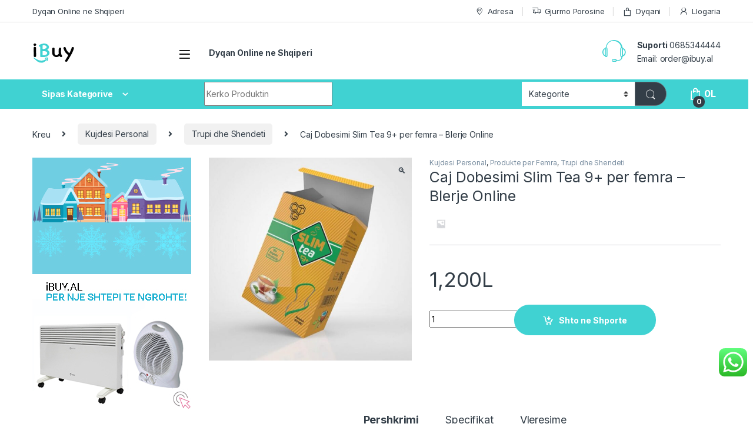

--- FILE ---
content_type: text/html; charset=UTF-8
request_url: https://ibuy.al/product/caj-dobesimi-slim-tea-9-per-femra-blerje-online/
body_size: 20586
content:
<!DOCTYPE html><html lang="sq"><head><meta charset="UTF-8"><meta name="viewport" content="width=device-width, initial-scale=1"><link rel="profile" href="https://gmpg.org/xfn/11"><link rel="pingback" href="https://ibuy.al/xmlrpc.php"><meta name='robots' content='index, follow, max-image-preview:large, max-snippet:-1, max-video-preview:-1' /><link media="all" href="https://ibuy.al/wp-content/cache/autoptimize/css/autoptimize_2a83f68464368c92eed0972a6b815178.css" rel="stylesheet"><title>Caj Dobesimi Slim Tea 9+ per femra - Blerje Online - iBuy.al</title><meta name="description" content="Caj Dobesimi Slim Tea 9+ per femra Dobeson me shpejtesi, rezultatet merren pas dy javesh perdorim Largon gazrat nga zorret..." /><link rel="canonical" href="https://ibuy.al/product/caj-dobesimi-slim-tea-9-per-femra-blerje-online/" /><meta property="og:locale" content="sq_AL" /><meta property="og:type" content="article" /><meta property="og:title" content="Caj Dobesimi Slim Tea 9+ per femra - Blerje Online" /><meta property="og:description" content="Caj Dobesimi Slim Tea 9+ per femra Dobeson me shpejtesi, rezultatet merren pas dy javesh perdorim Largon gazrat nga zorret..." /><meta property="og:url" content="https://ibuy.al/product/caj-dobesimi-slim-tea-9-per-femra-blerje-online/" /><meta property="og:site_name" content="iBuy.al" /><meta property="article:publisher" content="https://www.facebook.com/ibuyalb" /><meta property="article:modified_time" content="2020-02-28T15:34:41+00:00" /><meta property="og:image" content="https://ibuy.al/wp-content/uploads/2020/02/caj-per-dobesim.jpg" /><meta property="og:image:width" content="1080" /><meta property="og:image:height" content="1080" /><meta property="og:image:type" content="image/jpeg" /><meta name="twitter:card" content="summary_large_image" /><meta name="twitter:site" content="@ibuy_al" /> <script type="application/ld+json" class="yoast-schema-graph">{"@context":"https://schema.org","@graph":[{"@type":"WebPage","@id":"https://ibuy.al/product/caj-dobesimi-slim-tea-9-per-femra-blerje-online/","url":"https://ibuy.al/product/caj-dobesimi-slim-tea-9-per-femra-blerje-online/","name":"Caj Dobesimi Slim Tea 9+ per femra - Blerje Online - iBuy.al","isPartOf":{"@id":"https://ibuy.al/#website"},"primaryImageOfPage":{"@id":"https://ibuy.al/product/caj-dobesimi-slim-tea-9-per-femra-blerje-online/#primaryimage"},"image":{"@id":"https://ibuy.al/product/caj-dobesimi-slim-tea-9-per-femra-blerje-online/#primaryimage"},"thumbnailUrl":"https://ibuy.al/wp-content/uploads/2020/02/caj-per-dobesim.jpg","datePublished":"2020-02-28T15:34:38+00:00","dateModified":"2020-02-28T15:34:41+00:00","description":"Caj Dobesimi Slim Tea 9+ per femra Dobeson me shpejtesi, rezultatet merren pas dy javesh perdorim Largon gazrat nga zorret...","breadcrumb":{"@id":"https://ibuy.al/product/caj-dobesimi-slim-tea-9-per-femra-blerje-online/#breadcrumb"},"inLanguage":"sq","potentialAction":[{"@type":"ReadAction","target":["https://ibuy.al/product/caj-dobesimi-slim-tea-9-per-femra-blerje-online/"]}]},{"@type":"ImageObject","inLanguage":"sq","@id":"https://ibuy.al/product/caj-dobesimi-slim-tea-9-per-femra-blerje-online/#primaryimage","url":"https://ibuy.al/wp-content/uploads/2020/02/caj-per-dobesim.jpg","contentUrl":"https://ibuy.al/wp-content/uploads/2020/02/caj-per-dobesim.jpg","width":1080,"height":1080,"caption":"caj per dobesim"},{"@type":"BreadcrumbList","@id":"https://ibuy.al/product/caj-dobesimi-slim-tea-9-per-femra-blerje-online/#breadcrumb","itemListElement":[{"@type":"ListItem","position":1,"name":"Home","item":"https://ibuy.al/"},{"@type":"ListItem","position":2,"name":"Shop","item":"https://ibuy.al/online-shop/"},{"@type":"ListItem","position":3,"name":"Caj Dobesimi Slim Tea 9+ per femra &#8211; Blerje Online"}]},{"@type":"WebSite","@id":"https://ibuy.al/#website","url":"https://ibuy.al/","name":"iBuy.al","description":"Dyqan Online ne Shqiperi dhe Kosove ..","publisher":{"@id":"https://ibuy.al/#organization"},"potentialAction":[{"@type":"SearchAction","target":{"@type":"EntryPoint","urlTemplate":"https://ibuy.al/?s={search_term_string}"},"query-input":{"@type":"PropertyValueSpecification","valueRequired":true,"valueName":"search_term_string"}}],"inLanguage":"sq"},{"@type":"Organization","@id":"https://ibuy.al/#organization","name":"iBuy.al","url":"https://ibuy.al/","logo":{"@type":"ImageObject","inLanguage":"sq","@id":"https://ibuy.al/#/schema/logo/image/","url":"https://ibuy.al/wp-content/uploads/2020/02/ibuy-logo-new-dyqan-online-small.png","contentUrl":"https://ibuy.al/wp-content/uploads/2020/02/ibuy-logo-new-dyqan-online-small.png","width":72,"height":37,"caption":"iBuy.al"},"image":{"@id":"https://ibuy.al/#/schema/logo/image/"},"sameAs":["https://www.facebook.com/ibuyalb","https://x.com/ibuy_al","https://www.linkedin.com/in/ibuy-al/","https://www.pinterest.com/ibuyalbania/","https://www.youtube.com/channel/UCuJWEljB5IEno3lgPKZFFtg"]}]}</script> <link rel='dns-prefetch' href='//www.googletagmanager.com' /><link rel='dns-prefetch' href='//fonts.googleapis.com' /><link href='https://fonts.gstatic.com' crossorigin rel='preconnect' /><link rel="alternate" type="application/rss+xml" title="iBuy.al &raquo; Prurje" href="https://ibuy.al/feed/" /><link rel="alternate" type="application/rss+xml" title="iBuy.al &raquo; Prurje për Komentet" href="https://ibuy.al/comments/feed/" /><link rel="alternate" type="application/rss+xml" title="iBuy.al &raquo; Prurje për Komentet te Caj Dobesimi Slim Tea 9+ per femra &#8211; Blerje Online" href="https://ibuy.al/product/caj-dobesimi-slim-tea-9-per-femra-blerje-online/feed/" /><link rel='stylesheet' id='electro-fonts-css' href='https://fonts.googleapis.com/css2?family=Inter:wght@300;400;600;700&#038;display=swap' type='text/css' media='all' /> <script type="text/javascript" id="woocommerce-google-analytics-integration-gtag-js-after">/* Google Analytics for WooCommerce (gtag.js) */
					window.dataLayer = window.dataLayer || [];
					function gtag(){dataLayer.push(arguments);}
					// Set up default consent state.
					for ( const mode of [{"analytics_storage":"denied","ad_storage":"denied","ad_user_data":"denied","ad_personalization":"denied","region":["AT","BE","BG","HR","CY","CZ","DK","EE","FI","FR","DE","GR","HU","IS","IE","IT","LV","LI","LT","LU","MT","NL","NO","PL","PT","RO","SK","SI","ES","SE","GB","CH"]}] || [] ) {
						gtag( "consent", "default", { "wait_for_update": 500, ...mode } );
					}
					gtag("js", new Date());
					gtag("set", "developer_id.dOGY3NW", true);
					gtag("config", "UA-87991210-2", {"track_404":true,"allow_google_signals":false,"logged_in":false,"linker":{"domains":[],"allow_incoming":false},"custom_map":{"dimension1":"logged_in"}});</script> <script type="text/javascript" src="https://ibuy.al/wp-includes/js/jquery/jquery.min.js?ver=3.7.1" id="jquery-core-js"></script> <script type="text/javascript" id="wc-add-to-cart-js-extra">var wc_add_to_cart_params = {"ajax_url":"\/wp-admin\/admin-ajax.php","wc_ajax_url":"\/?wc-ajax=%%endpoint%%","i18n_view_cart":"Shiko shporten","cart_url":"https:\/\/ibuy.al\/shporta\/","is_cart":"","cart_redirect_after_add":"yes"};</script> <script type="text/javascript" id="wc-single-product-js-extra">var wc_single_product_params = {"i18n_required_rating_text":"Ju lutemi, p\u00ebrzgjidhni nj\u00eb vler\u00ebsim","i18n_rating_options":["1 nga 5 yje","2 nga 5 yje","3 nga 5 yje","4 nga 5 yje","5 nga 5 yje"],"i18n_product_gallery_trigger_text":"Shihni galeri figurash n\u00eb m\u00ebnyr\u00ebn \u201cSa krejt ekrani\u201d","review_rating_required":"yes","flexslider":{"rtl":false,"animation":"slide","smoothHeight":true,"directionNav":false,"controlNav":true,"slideshow":false,"animationSpeed":500,"animationLoop":false,"allowOneSlide":false},"zoom_enabled":"1","zoom_options":[],"photoswipe_enabled":"1","photoswipe_options":{"shareEl":false,"closeOnScroll":false,"history":false,"hideAnimationDuration":0,"showAnimationDuration":0},"flexslider_enabled":"1"};</script> <script type="text/javascript" id="woocommerce-js-extra">var woocommerce_params = {"ajax_url":"\/wp-admin\/admin-ajax.php","wc_ajax_url":"\/?wc-ajax=%%endpoint%%","i18n_password_show":"Shfaqe fjal\u00ebkalimin","i18n_password_hide":"Fshihe fjal\u00ebkalimin"};</script> <link rel="https://api.w.org/" href="https://ibuy.al/wp-json/" /><link rel="alternate" title="JSON" type="application/json" href="https://ibuy.al/wp-json/wp/v2/product/7908" /><link rel="EditURI" type="application/rsd+xml" title="RSD" href="https://ibuy.al/xmlrpc.php?rsd" /><meta name="generator" content="WordPress 6.8.3" /><meta name="generator" content="WooCommerce 9.8.6" /><link rel='shortlink' href='https://ibuy.al/?p=7908' /><link rel="alternate" title="oEmbed (JSON)" type="application/json+oembed" href="https://ibuy.al/wp-json/oembed/1.0/embed?url=https%3A%2F%2Fibuy.al%2Fproduct%2Fcaj-dobesimi-slim-tea-9-per-femra-blerje-online%2F" /><link rel="alternate" title="oEmbed (XML)" type="text/xml+oembed" href="https://ibuy.al/wp-json/oembed/1.0/embed?url=https%3A%2F%2Fibuy.al%2Fproduct%2Fcaj-dobesimi-slim-tea-9-per-femra-blerje-online%2F&#038;format=xml" /><meta name="generator" content="Redux 4.5.7" /> <noscript><style>.woocommerce-product-gallery{ opacity: 1 !important; }</style></noscript> <script  type="text/javascript">!function(f,b,e,v,n,t,s){if(f.fbq)return;n=f.fbq=function(){n.callMethod?
					n.callMethod.apply(n,arguments):n.queue.push(arguments)};if(!f._fbq)f._fbq=n;
					n.push=n;n.loaded=!0;n.version='2.0';n.queue=[];t=b.createElement(e);t.async=!0;
					t.src=v;s=b.getElementsByTagName(e)[0];s.parentNode.insertBefore(t,s)}(window,
					document,'script','https://connect.facebook.net/en_US/fbevents.js');</script>  <script  type="text/javascript">fbq('init', '1749946171910910', {}, {
    "agent": "woocommerce-9.8.6-3.4.8"
});

				fbq( 'track', 'PageView', {
    "source": "woocommerce",
    "version": "9.8.6",
    "pluginVersion": "3.4.8"
} );

				document.addEventListener( 'DOMContentLoaded', function() {
					// Insert placeholder for events injected when a product is added to the cart through AJAX.
					document.body.insertAdjacentHTML( 'beforeend', '<div class=\"wc-facebook-pixel-event-placeholder\"></div>' );
				}, false );</script> <meta name="generator" content="Powered by WPBakery Page Builder - drag and drop page builder for WordPress."/><link rel="icon" href="https://ibuy.al/wp-content/uploads/2020/02/ibuy-favicon.png" sizes="32x32" /><link rel="icon" href="https://ibuy.al/wp-content/uploads/2020/02/ibuy-favicon.png" sizes="192x192" /><link rel="apple-touch-icon" href="https://ibuy.al/wp-content/uploads/2020/02/ibuy-favicon.png" /><meta name="msapplication-TileImage" content="https://ibuy.al/wp-content/uploads/2020/02/ibuy-favicon.png" /> <noscript><style>.wpb_animate_when_almost_visible { opacity: 1; }</style></noscript><noscript><style id="rocket-lazyload-nojs-css">.rll-youtube-player, [data-lazy-src]{display:none !important;}</style></noscript></head><body class="wp-singular product-template-default single single-product postid-7908 wp-custom-logo wp-theme-electro wp-child-theme-electro-child theme-electro woocommerce woocommerce-page woocommerce-no-js left-sidebar normal sticky-single-add-to-cart-mobile wpb-js-composer js-comp-ver-6.10.0 vc_responsive"><div class="off-canvas-wrapper w-100 position-relative"><div id="page" class="hfeed site"> <a class="skip-link screen-reader-text visually-hidden" href="#site-navigation">Skip to navigation</a> <a class="skip-link screen-reader-text visually-hidden" href="#content">Skip to content</a><div class="top-bar hidden-lg-down d-none d-xl-block"><div class="container clearfix"><ul id="menu-top-bar-left" class="nav nav-inline float-start electro-animate-dropdown flip"><li id="menu-item-3233" class="menu-item menu-item-type-custom menu-item-object-custom menu-item-home menu-item-3233"><a title="Dyqan Online ne Shqiperi" href="https://ibuy.al">Dyqan Online ne Shqiperi</a></li></ul><ul id="menu-top-bar-right" class="nav nav-inline float-end electro-animate-dropdown flip"><li id="menu-item-3234" class="menu-item menu-item-type-custom menu-item-object-custom menu-item-3234"><a title="Adresa" href="https://ibuy.al/?page_id=2508"><i class="ec ec-map-pointer"></i>Adresa</a></li><li id="menu-item-4105" class="menu-item menu-item-type-post_type menu-item-object-page menu-item-4105"><a title="Gjurmo Porosine" href="https://ibuy.al/gjurmo-porosine/"><i class="ec ec-transport"></i>Gjurmo Porosine</a></li><li id="menu-item-4099" class="menu-item menu-item-type-post_type menu-item-object-page current_page_parent menu-item-4099"><a title="Dyqani" href="https://ibuy.al/online-shop/"><i class="ec ec-shopping-bag"></i>Dyqani</a></li><li id="menu-item-4100" class="menu-item menu-item-type-post_type menu-item-object-page menu-item-4100"><a title="Llogaria" href="https://ibuy.al/my-account/"><i class="ec ec-user"></i>Llogaria</a></li></ul></div></div><header id="masthead" class="header-v2 stick-this site-header"><div class="container hidden-lg-down d-none d-xl-block"><div class="masthead row align-items-center"><div class="header-logo-area d-flex justify-content-between align-items-center"><div class="header-site-branding"> <a href="https://ibuy.al/" class="header-logo-link"> <img src="data:image/svg+xml,%3Csvg%20xmlns='http://www.w3.org/2000/svg'%20viewBox='0%200%2072%2037'%3E%3C/svg%3E" alt="iBuy.al" class="img-header-logo" width="72" height="37" data-lazy-src="https://ibuy.al/wp-content/uploads/2020/02/ibuy-logo-new-dyqan-online-small.png" /><noscript><img src="https://ibuy.al/wp-content/uploads/2020/02/ibuy-logo-new-dyqan-online-small.png" alt="iBuy.al" class="img-header-logo" width="72" height="37" /></noscript> </a></div><div class="off-canvas-navigation-wrapper "><div class="off-canvas-navbar-toggle-buttons clearfix"> <button class="navbar-toggler navbar-toggle-hamburger " type="button"> <i class="ec ec-menu"></i> </button> <button class="navbar-toggler navbar-toggle-close " type="button"> <i class="ec ec-close-remove"></i> </button></div><div class="off-canvas-navigation
 light" id="default-oc-header"><ul id="menu-menuja-kryesore" class="nav nav-inline yamm"><li id="menu-item-5306" class="menu-item menu-item-type-taxonomy menu-item-object-product_cat menu-item-5306"><a title="Elektronike" href="https://ibuy.al/product-category/elektronike/">Elektronike</a></li><li id="menu-item-5291" class="menu-item menu-item-type-taxonomy menu-item-object-product_cat menu-item-5291"><a title="Shtepia &amp; Kopshti" href="https://ibuy.al/product-category/shtepia-kopeshti/">Shtepia &#038; Kopshti</a></li><li id="menu-item-5297" class="menu-item menu-item-type-taxonomy menu-item-object-product_cat menu-item-5297"><a title="Pajisje Inteligjente" href="https://ibuy.al/product-category/pajisje-inteligjente/">Pajisje Inteligjente</a></li><li id="menu-item-5292" class="menu-item menu-item-type-taxonomy menu-item-object-product_cat menu-item-5292"><a title="Kompjuter &amp; Kanceleri" href="https://ibuy.al/product-category/kompjuter-kanceleri/">Kompjuter &#038; Kanceleri</a></li><li id="menu-item-5298" class="menu-item menu-item-type-taxonomy menu-item-object-product_cat menu-item-5298"><a title="Siguria &amp; Mbikqyrja" href="https://ibuy.al/product-category/siguria-mbikqyrja/">Siguria &#038; Mbikqyrja</a></li><li id="menu-item-5299" class="menu-item menu-item-type-taxonomy menu-item-object-product_cat menu-item-5299"><a title="Makine &amp; Aksesore" href="https://ibuy.al/product-category/aksesore-per-makina/">Makine &#038; Aksesore</a></li><li id="menu-item-5305" class="menu-item menu-item-type-taxonomy menu-item-object-product_cat menu-item-5305"><a title="Smartphone &amp; Tablet" href="https://ibuy.al/product-category/smartphone-tablet/">Smartphone &#038; Tablet</a></li><li id="menu-item-12448" class="menu-item menu-item-type-taxonomy menu-item-object-product_cat menu-item-12448"><a title="Sport &amp; Natyre" href="https://ibuy.al/product-category/sport-dhe-natyre/">Sport &#038; Natyre</a></li><li id="menu-item-5303" class="menu-item menu-item-type-taxonomy menu-item-object-product_cat menu-item-5303"><a title="Femije &amp; Lodra" href="https://ibuy.al/product-category/femije-lodra/">Femije &#038; Lodra</a></li><li id="menu-item-5304" class="menu-item menu-item-type-taxonomy menu-item-object-product_cat current-product-ancestor current-menu-parent current-product-parent menu-item-5304"><a title="Kujdesi Personal" href="https://ibuy.al/product-category/kujdesi-personal/">Kujdesi Personal</a></li><li id="menu-item-12451" class="menu-item menu-item-type-taxonomy menu-item-object-product_cat menu-item-12451"><a title="Argjendari - Ora" href="https://ibuy.al/product-category/argjendari-ora/">Argjendari &#8211; Ora</a></li></ul></div></div></div><div class="primary-nav-menu col position-relative electro-animate-dropdown"><ul id="menu-top-bar-left-1" class="nav nav-inline yamm"><li id="menu-item-3233" class="menu-item menu-item-type-custom menu-item-object-custom menu-item-home menu-item-3233"><a title="Dyqan Online ne Shqiperi" href="https://ibuy.al">Dyqan Online ne Shqiperi</a></li></ul></div><div class="header-support col-3"><div class="header-support-inner"><div class="support-icon"> <i class="ec ec-support"></i></div><div class="support-info"><div class="support-number"><strong>Suporti</strong> 0685344444</div><div class="support-email">Email: <a href="/cdn-cgi/l/email-protection" class="__cf_email__" data-cfemail="3b54495f5e497b52594e42155a57">[email&#160;protected]</a></div></div></div></div></div><div class="electro-navbar"><div class="container"><div class="electro-navbar-inner row"><div class="departments-menu-v2"><div class="dropdown 
 "> <a href="#" class="departments-menu-v2-title" 
 data-bs-toggle="dropdown"> <span>Sipas Kategorive<i class="departments-menu-v2-icon ec ec-arrow-down-search"></i></span> </a><ul id="menu-menuja-kryesore-1" class="dropdown-menu yamm"><li id="menu-item-5306" class="menu-item menu-item-type-taxonomy menu-item-object-product_cat menu-item-5306"><a title="Elektronike" href="https://ibuy.al/product-category/elektronike/">Elektronike</a></li><li id="menu-item-5291" class="menu-item menu-item-type-taxonomy menu-item-object-product_cat menu-item-5291"><a title="Shtepia &amp; Kopshti" href="https://ibuy.al/product-category/shtepia-kopeshti/">Shtepia &#038; Kopshti</a></li><li id="menu-item-5297" class="menu-item menu-item-type-taxonomy menu-item-object-product_cat menu-item-5297"><a title="Pajisje Inteligjente" href="https://ibuy.al/product-category/pajisje-inteligjente/">Pajisje Inteligjente</a></li><li id="menu-item-5292" class="menu-item menu-item-type-taxonomy menu-item-object-product_cat menu-item-5292"><a title="Kompjuter &amp; Kanceleri" href="https://ibuy.al/product-category/kompjuter-kanceleri/">Kompjuter &#038; Kanceleri</a></li><li id="menu-item-5298" class="menu-item menu-item-type-taxonomy menu-item-object-product_cat menu-item-5298"><a title="Siguria &amp; Mbikqyrja" href="https://ibuy.al/product-category/siguria-mbikqyrja/">Siguria &#038; Mbikqyrja</a></li><li id="menu-item-5299" class="menu-item menu-item-type-taxonomy menu-item-object-product_cat menu-item-5299"><a title="Makine &amp; Aksesore" href="https://ibuy.al/product-category/aksesore-per-makina/">Makine &#038; Aksesore</a></li><li id="menu-item-5305" class="menu-item menu-item-type-taxonomy menu-item-object-product_cat menu-item-5305"><a title="Smartphone &amp; Tablet" href="https://ibuy.al/product-category/smartphone-tablet/">Smartphone &#038; Tablet</a></li><li id="menu-item-12448" class="menu-item menu-item-type-taxonomy menu-item-object-product_cat menu-item-12448"><a title="Sport &amp; Natyre" href="https://ibuy.al/product-category/sport-dhe-natyre/">Sport &#038; Natyre</a></li><li id="menu-item-5303" class="menu-item menu-item-type-taxonomy menu-item-object-product_cat menu-item-5303"><a title="Femije &amp; Lodra" href="https://ibuy.al/product-category/femije-lodra/">Femije &#038; Lodra</a></li><li id="menu-item-5304" class="menu-item menu-item-type-taxonomy menu-item-object-product_cat current-product-ancestor current-menu-parent current-product-parent menu-item-5304"><a title="Kujdesi Personal" href="https://ibuy.al/product-category/kujdesi-personal/">Kujdesi Personal</a></li><li id="menu-item-12451" class="menu-item menu-item-type-taxonomy menu-item-object-product_cat menu-item-12451"><a title="Argjendari - Ora" href="https://ibuy.al/product-category/argjendari-ora/">Argjendari &#8211; Ora</a></li></ul></div></div><form class="navbar-search col" method="get" action="https://ibuy.al/" autocomplete="off"> <label class="sr-only screen-reader-text visually-hidden" for="search">Search for:</label><div class="input-group"><div class="input-search-field"> <input type="text" id="search" class="form-control search-field product-search-field" dir="ltr" value="" name="s" placeholder="Kerko Produktin" autocomplete="off" /></div><div class="input-group-addon search-categories d-flex"> <select  name='product_cat' id='electro_header_search_categories_dropdown' class='postform resizeselect'><option value='0' selected='selected'>Kategorite</option><option class="level-0" value="uncategorized-produkte-te-ndryshme">Te Ndryshme</option><option class="level-0" value="kompjuter-kanceleri">Kompjuter &amp; Kanceleri</option><option class="level-0" value="shtepia-kopeshti">Shtepia &amp; Kopshti</option><option class="level-0" value="elektronike">Elektronike</option><option class="level-0" value="smartphone-tablet">Smartphone &amp; Tablet</option><option class="level-0" value="femije-lodra">Femije &#8211; Lodra</option><option class="level-0" value="kujdesi-personal">Kujdesi Personal</option><option class="level-0" value="aksesore-per-makina">Makine &amp; Aksesore</option><option class="level-0" value="argjendari-ora">Argjendari &#8211; Ora</option><option class="level-0" value="siguria-mbikqyrja">Siguria &amp; Mbikqyrja</option><option class="level-0" value="pajisje-inteligjente">Pajisje Inteligjente</option><option class="level-0" value="sport-dhe-natyre">Sport &amp; Natyre</option><option class="level-0" value="boks">Boks</option><option class="level-0" value="dhoma-e-gjumit">Dhoma e gjumit</option><option class="level-0" value="kujdesi-per-kafshet">Kujdesi per kafshet</option><option class="level-0" value="vegla-pune">Vegla Pune</option><option class="level-0" value="aksesore-per-festa">Aksesore per festa</option><option class="level-0" value="kufje-wireless">Kufje Wireless</option><option class="level-0" value="scooter">Scooter</option><option class="level-0" value="mobilje-dhe-rafte">mobilje dhe rafte</option><option class="level-0" value="ring-led">Ring Led</option><option class="level-0" value="biciklete">biciklete</option> </select></div><div class="input-group-btn"> <input type="hidden" id="search-param" name="post_type" value="product" /> <button type="submit" class="btn btn-secondary"><i class="ec ec-search"></i></button></div></div></form><div class="header-icons col-auto d-flex justify-content-end align-items-center"><div class="header-icon header-icon__cart animate-dropdown dropdown"data-bs-toggle="tooltip" data-bs-placement="bottom" data-bs-title="Shporta"> <a class="dropdown-toggle" href="https://ibuy.al/shporta/" data-bs-toggle="dropdown"> <i class="ec ec-shopping-bag"></i> <span class="cart-items-count count header-icon-counter">0</span> <span class="cart-items-total-price total-price"><span class="woocommerce-Price-amount amount"><bdi>0<span class="woocommerce-Price-currencySymbol">L</span></bdi></span></span> </a><ul class="dropdown-menu dropdown-menu-mini-cart border-bottom-0-last-child"><li><div class="widget_shopping_cart_content border-bottom-0-last-child"><p class="woocommerce-mini-cart__empty-message">Shporta Bosh</p></div></li></ul></div></div></div></div></div></div><div class="container hidden-xl-up d-xl-none"><div class="mobile-header-v1 row align-items-center handheld-stick-this"><div class="off-canvas-navigation-wrapper "><div class="off-canvas-navbar-toggle-buttons clearfix"> <button class="navbar-toggler navbar-toggle-hamburger " type="button"> <i class="ec ec-menu"></i> </button> <button class="navbar-toggler navbar-toggle-close " type="button"> <i class="ec ec-close-remove"></i> </button></div><div class="off-canvas-navigation
 light" id="default-oc-header"><ul id="menu-menuja-kryesore-2" class="nav nav-inline yamm"><li id="menu-item-5306" class="menu-item menu-item-type-taxonomy menu-item-object-product_cat menu-item-5306"><a title="Elektronike" href="https://ibuy.al/product-category/elektronike/">Elektronike</a></li><li id="menu-item-5291" class="menu-item menu-item-type-taxonomy menu-item-object-product_cat menu-item-5291"><a title="Shtepia &amp; Kopshti" href="https://ibuy.al/product-category/shtepia-kopeshti/">Shtepia &#038; Kopshti</a></li><li id="menu-item-5297" class="menu-item menu-item-type-taxonomy menu-item-object-product_cat menu-item-5297"><a title="Pajisje Inteligjente" href="https://ibuy.al/product-category/pajisje-inteligjente/">Pajisje Inteligjente</a></li><li id="menu-item-5292" class="menu-item menu-item-type-taxonomy menu-item-object-product_cat menu-item-5292"><a title="Kompjuter &amp; Kanceleri" href="https://ibuy.al/product-category/kompjuter-kanceleri/">Kompjuter &#038; Kanceleri</a></li><li id="menu-item-5298" class="menu-item menu-item-type-taxonomy menu-item-object-product_cat menu-item-5298"><a title="Siguria &amp; Mbikqyrja" href="https://ibuy.al/product-category/siguria-mbikqyrja/">Siguria &#038; Mbikqyrja</a></li><li id="menu-item-5299" class="menu-item menu-item-type-taxonomy menu-item-object-product_cat menu-item-5299"><a title="Makine &amp; Aksesore" href="https://ibuy.al/product-category/aksesore-per-makina/">Makine &#038; Aksesore</a></li><li id="menu-item-5305" class="menu-item menu-item-type-taxonomy menu-item-object-product_cat menu-item-5305"><a title="Smartphone &amp; Tablet" href="https://ibuy.al/product-category/smartphone-tablet/">Smartphone &#038; Tablet</a></li><li id="menu-item-12448" class="menu-item menu-item-type-taxonomy menu-item-object-product_cat menu-item-12448"><a title="Sport &amp; Natyre" href="https://ibuy.al/product-category/sport-dhe-natyre/">Sport &#038; Natyre</a></li><li id="menu-item-5303" class="menu-item menu-item-type-taxonomy menu-item-object-product_cat menu-item-5303"><a title="Femije &amp; Lodra" href="https://ibuy.al/product-category/femije-lodra/">Femije &#038; Lodra</a></li><li id="menu-item-5304" class="menu-item menu-item-type-taxonomy menu-item-object-product_cat current-product-ancestor current-menu-parent current-product-parent menu-item-5304"><a title="Kujdesi Personal" href="https://ibuy.al/product-category/kujdesi-personal/">Kujdesi Personal</a></li><li id="menu-item-12451" class="menu-item menu-item-type-taxonomy menu-item-object-product_cat menu-item-12451"><a title="Argjendari - Ora" href="https://ibuy.al/product-category/argjendari-ora/">Argjendari &#8211; Ora</a></li></ul></div></div><div class="header-logo"> <a href="https://ibuy.al/" class="header-logo-link"> <img src="data:image/svg+xml,%3Csvg%20xmlns='http://www.w3.org/2000/svg'%20viewBox='0%200%2072%2037'%3E%3C/svg%3E" alt="iBuy.al" class="img-header-logo" width="72" height="37" data-lazy-src="https://ibuy.al/wp-content/uploads/2020/02/ibuy-logo-new-dyqan-online-small.png" /><noscript><img src="https://ibuy.al/wp-content/uploads/2020/02/ibuy-logo-new-dyqan-online-small.png" alt="iBuy.al" class="img-header-logo" width="72" height="37" /></noscript> </a></div><div class="handheld-header-links"><ul class="columns-3"><li class="search"> <a href="">Search</a><div class="site-search"><div class="widget woocommerce widget_product_search"><form role="search" method="get" class="woocommerce-product-search" action="https://ibuy.al/"> <label class="screen-reader-text" for="woocommerce-product-search-field-0">Kërko për:</label> <input type="search" id="woocommerce-product-search-field-0" class="search-field" placeholder="Kerko Produkte&hellip;" value="" name="s" /> <button type="submit" value="Kërko" class="">Kërko</button> <input type="hidden" name="post_type" value="product" /></form></div></div></li><li class="my-account"> <a href="https://ibuy.al/my-account/"><i class="ec ec-user"></i></a></li><li class="cart"> <a class="footer-cart-contents" href="https://ibuy.al/shporta/" title="Shih Shporten"> <i class="ec ec-shopping-bag"></i> <span class="cart-items-count count">0</span> </a></li></ul></div><div class="site-search"><div class="widget woocommerce widget_product_search"><form role="search" method="get" class="woocommerce-product-search" action="https://ibuy.al/"> <label class="screen-reader-text" for="woocommerce-product-search-field-1">Kërko për:</label> <input type="search" id="woocommerce-product-search-field-1" class="search-field" placeholder="Kerko Produkte&hellip;" value="" name="s" /> <button type="submit" value="Kërko" class="">Kërko</button> <input type="hidden" name="post_type" value="product" /></form></div></div></div></div></header><div id="content" class="site-content" tabindex="-1"><div class="container"><nav class="woocommerce-breadcrumb" aria-label="Breadcrumb"><a href="https://ibuy.al">Kreu</a><span class="delimiter"><i class="fa fa-angle-right"></i></span><a href="https://ibuy.al/product-category/kujdesi-personal/">Kujdesi Personal</a><span class="delimiter"><i class="fa fa-angle-right"></i></span><a href="https://ibuy.al/product-category/kujdesi-personal/trupi-dhe-shendeti/">Trupi dhe Shendeti</a><span class="delimiter"><i class="fa fa-angle-right"></i></span>Caj Dobesimi Slim Tea 9+ per femra &#8211; Blerje Online</nav><div class="site-content-inner row"><div id="primary" class="content-area"><main id="main" class="site-main"><div class="woocommerce-notices-wrapper"></div><div id="product-7908" class="product type-product post-7908 status-publish first instock product_cat-kujdesi-personal product_cat-produkte-per-femra product_cat-trupi-dhe-shendeti has-post-thumbnail shipping-taxable purchasable product-type-simple"><div class="single-product-wrapper row"><div class="product-images-wrapper"><div class="woocommerce-product-gallery woocommerce-product-gallery--with-images woocommerce-product-gallery--columns-5 images electro-carousel-loaded" data-columns="5" style="opacity: 0; transition: opacity .25s ease-in-out;"><div class="woocommerce-product-gallery__wrapper"><div data-thumb="https://ibuy.al/wp-content/uploads/2020/02/caj-per-dobesim-100x100.jpg" data-thumb-alt="caj per dobesim" data-thumb-srcset="https://ibuy.al/wp-content/uploads/2020/02/caj-per-dobesim-100x100.jpg 100w, https://ibuy.al/wp-content/uploads/2020/02/caj-per-dobesim-400x400.jpg 400w, https://ibuy.al/wp-content/uploads/2020/02/caj-per-dobesim-600x600.jpg 600w, https://ibuy.al/wp-content/uploads/2020/02/caj-per-dobesim-1024x1024.jpg 1024w, https://ibuy.al/wp-content/uploads/2020/02/caj-per-dobesim-150x150.jpg 150w, https://ibuy.al/wp-content/uploads/2020/02/caj-per-dobesim-768x768.jpg 768w, https://ibuy.al/wp-content/uploads/2020/02/caj-per-dobesim.jpg 1080w"  data-thumb-sizes="(max-width: 100px) 100vw, 100px" class="woocommerce-product-gallery__image"><a href="https://ibuy.al/wp-content/uploads/2020/02/caj-per-dobesim.jpg"><img width="600" height="600" src="https://ibuy.al/wp-content/uploads/2020/02/caj-per-dobesim-600x600.jpg" class="wp-post-image" alt="caj per dobesim" data-caption="" data-src="https://ibuy.al/wp-content/uploads/2020/02/caj-per-dobesim.jpg" data-large_image="https://ibuy.al/wp-content/uploads/2020/02/caj-per-dobesim.jpg" data-large_image_width="1080" data-large_image_height="1080" decoding="async" fetchpriority="high" srcset="https://ibuy.al/wp-content/uploads/2020/02/caj-per-dobesim-600x600.jpg 600w, https://ibuy.al/wp-content/uploads/2020/02/caj-per-dobesim-400x400.jpg 400w, https://ibuy.al/wp-content/uploads/2020/02/caj-per-dobesim-100x100.jpg 100w, https://ibuy.al/wp-content/uploads/2020/02/caj-per-dobesim-1024x1024.jpg 1024w, https://ibuy.al/wp-content/uploads/2020/02/caj-per-dobesim-150x150.jpg 150w, https://ibuy.al/wp-content/uploads/2020/02/caj-per-dobesim-768x768.jpg 768w, https://ibuy.al/wp-content/uploads/2020/02/caj-per-dobesim.jpg 1080w" sizes="(max-width: 600px) 100vw, 600px" /></a></div></div></div></div><div class="summary entry-summary"> <span class="loop-product-categories"><a href="https://ibuy.al/product-category/kujdesi-personal/" rel="tag">Kujdesi Personal</a>, <a href="https://ibuy.al/product-category/kujdesi-personal/produkte-per-femra/" rel="tag">Produkte per Femra</a>, <a href="https://ibuy.al/product-category/kujdesi-personal/trupi-dhe-shendeti/" rel="tag">Trupi dhe Shendeti</a></span><h1 class="product_title entry-title">Caj Dobesimi Slim Tea 9+ per femra &#8211; Blerje Online</h1><div class="brand"> <a href="https://ibuy.al/?taxonomy=pa_brands&#038;term=cit-terra"><img src="data:image/svg+xml,%3Csvg%20xmlns='http://www.w3.org/2000/svg'%20viewBox='0%200%200%200'%3E%3C/svg%3E" alt="Cit &amp; Terra" data-lazy-src="https://ibuy.al/wp-content/uploads/woocommerce-placeholder-400x400.png" /><noscript><img src="https://ibuy.al/wp-content/uploads/woocommerce-placeholder-400x400.png" alt="Cit &amp; Terra" /></noscript></a></div><hr class="single-product-title-divider" /><div class="action-buttons"></div><p class="price"><span class="electro-price"><span class="woocommerce-Price-amount amount"><bdi>1,200<span class="woocommerce-Price-currencySymbol">L</span></bdi></span></span></p><form class="cart" action="https://ibuy.al/product/caj-dobesimi-slim-tea-9-per-femra-blerje-online/" method="post" enctype='multipart/form-data'><div class="quantity"> <label class="screen-reader-text" for="quantity_697c53a4d5b71">Caj Dobesimi Slim Tea 9+ per femra - Blerje Online sasia</label> <input
 type="number"
 id="quantity_697c53a4d5b71"
 class="input-text qty text"
 name="quantity"
 value="1"
 title="Qty"
 size="4"
 min="1"
 max=""
 step="1"
 placeholder=""
 inputmode="numeric"
 autocomplete="off"
 /></div> <button type="submit" name="add-to-cart" value="7908" class="single_add_to_cart_button button alt">Shto ne Shporte</button></form></div></div><div class="woocommerce-tabs wc-tabs-wrapper"><ul class="tabs wc-tabs" role="tablist"><li class="description_tab" id="tab-title-description"> <a href="#tab-description" role="tab" aria-controls="tab-description"> Pershkrimi </a></li><li class="specification_tab" id="tab-title-specification"> <a href="#tab-specification" role="tab" aria-controls="tab-specification"> Specifikat </a></li><li class="reviews_tab" id="tab-title-reviews"> <a href="#tab-reviews" role="tab" aria-controls="tab-reviews"> Vleresime </a></li></ul><div class="woocommerce-Tabs-panel woocommerce-Tabs-panel--description panel entry-content wc-tab" id="tab-description" role="tabpanel" aria-labelledby="tab-title-description"><div class="electro-description clearfix"><h1>CAJ DOBESIMI SLIM TEA 9+</h1><p>Caj Dobesimi Slim Tea 9+</p><p><strong>Efektet nga perdorimi i saj | </strong></p><ul><li>Dobeson me shpejtesi, rezultatet merren pas dy javesh perdorim.</li><li>Stabilizon tensionin e gjakut (hipertensionin).</li><li>Largon gazrat nga zorret.</li><li>Lehteson problemin e Hemoroideve.</li><li>Preferohet per personat qe ushqehen me ushqime te shpejta qe vuajne nga kapslleku.</li><li>Mbron nga aciditeti.</li><li>Largon toksinat qe shkaktojne fryrjen e stomakut.</li></ul><p>Perdorimi | Te konsumohet cdo dite 15 minuta para buke nje luge e mesme e perzjere me nje gote jogurte 100ml</p><p><span class="text_exposed_show"><span style="color: #ff0000"><em>Kujdes !! Nuk rekomandohet te konsumohet nga grate shtatezena dhe gjidheneset.</em></span></p><p></span></p><p>Sasia 80gr</p></div><div class="product_meta"> <span class="sku_wrapper">SKU: <span class="sku">caj-per-dobesim</span></span> <span class="posted_in">Kategori: <a href="https://ibuy.al/product-category/kujdesi-personal/" rel="tag">Kujdesi Personal</a>, <a href="https://ibuy.al/product-category/kujdesi-personal/produkte-per-femra/" rel="tag">Produkte per Femra</a>, <a href="https://ibuy.al/product-category/kujdesi-personal/trupi-dhe-shendeti/" rel="tag">Trupi dhe Shendeti</a></span></div></div><div class="woocommerce-Tabs-panel woocommerce-Tabs-panel--specification panel entry-content wc-tab" id="tab-specification" role="tabpanel" aria-labelledby="tab-title-specification"><table class="woocommerce-product-attributes shop_attributes" aria-label="Hollësi Produkti"><tr class="woocommerce-product-attributes-item woocommerce-product-attributes-item--weight"><th class="woocommerce-product-attributes-item__label" scope="row">Pesha</th><td class="woocommerce-product-attributes-item__value">0.2 g/kg</td></tr><tr class="woocommerce-product-attributes-item woocommerce-product-attributes-item--attribute_pa_brands"><th class="woocommerce-product-attributes-item__label" scope="row">brands</th><td class="woocommerce-product-attributes-item__value"><p>Cit &amp; Terra</p></td></tr><tr class="woocommerce-product-attributes-item woocommerce-product-attributes-item--attribute_pa_lloji"><th class="woocommerce-product-attributes-item__label" scope="row">LLoji</th><td class="woocommerce-product-attributes-item__value"><p>Caj</p></td></tr></table></div><div class="woocommerce-Tabs-panel woocommerce-Tabs-panel--reviews panel entry-content wc-tab" id="tab-reviews" role="tabpanel" aria-labelledby="tab-title-reviews"><div id="reviews" class="electro-advanced-reviews"><div class="advanced-review row"><div class="col-xs-12 col-md-6"><h2 class="based-title">Bazuar ne 0 vleresime</h2><div class="avg-rating"> <span class="avg-rating-number">0.0</span> mesatarisht</div><div class="rating-histogram"><div class="rating-bar"><div class="star-rating" title="Vleresuar 5 nga 5"> <span style="width:100%"></span></div><div class="rating-percentage-bar"> <span style="width:0%" class="rating-percentage"></span></div><div class="rating-count zero">0</div></div><div class="rating-bar"><div class="star-rating" title="Vleresuar 4 nga 5"> <span style="width:80%"></span></div><div class="rating-percentage-bar"> <span style="width:0%" class="rating-percentage"></span></div><div class="rating-count zero">0</div></div><div class="rating-bar"><div class="star-rating" title="Vleresuar 3 nga 5"> <span style="width:60%"></span></div><div class="rating-percentage-bar"> <span style="width:0%" class="rating-percentage"></span></div><div class="rating-count zero">0</div></div><div class="rating-bar"><div class="star-rating" title="Vleresuar 2 nga 5"> <span style="width:40%"></span></div><div class="rating-percentage-bar"> <span style="width:0%" class="rating-percentage"></span></div><div class="rating-count zero">0</div></div><div class="rating-bar"><div class="star-rating" title="Vleresuar 1 nga 5"> <span style="width:20%"></span></div><div class="rating-percentage-bar"> <span style="width:0%" class="rating-percentage"></span></div><div class="rating-count zero">0</div></div></div></div><div class="col-xs-12 col-md-6"><p class="woocommerce-verification-required">Vetem Klientet qe kane blere kete produkt mund te shkruajne vleresim</p></div></div><div id="comments"><p class="woocommerce-noreviews">Nuk ka vleresime per kete produkt</p></div><div class="clear"></div></div></div></div><section class="up-sells upsells products"><h2>Mund t&#039;ju pëlqejnë edhe&hellip;</h2><ul data-view="grid" data-bs-toggle="regular-products" class="products products list-unstyled row g-0 row-cols-2 row-cols-md-3 row-cols-lg-4 row-cols-xl-4 row-cols-xxl-5"><li class="product type-product post-7897 status-publish first instock product_cat-kujdesi-personal product_cat-trupi-dhe-shendeti has-post-thumbnail shipping-taxable purchasable product-type-simple"><div class="product-outer product-item__outer"><div class="product-inner product-item__inner"><div class="product-loop-header product-item__header"><span class="loop-product-categories"><a href="https://ibuy.al/product-category/kujdesi-personal/" rel="tag">Kujdesi Personal</a>, <a href="https://ibuy.al/product-category/kujdesi-personal/trupi-dhe-shendeti/" rel="tag">Trupi dhe Shendeti</a></span><a href="https://ibuy.al/product/vaj-i-fares-se-zeze-premium-black-seed-oil/" class="woocommerce-LoopProduct-link woocommerce-loop-product__link"><h2 class="woocommerce-loop-product__title">Vaj i Fares se Zeze Premium &#8211; Black Seed Oil</h2><div class="product-thumbnail product-item__thumbnail"><img width="400" height="400" src="data:image/svg+xml,%3Csvg%20xmlns='http://www.w3.org/2000/svg'%20viewBox='0%200%20400%20400'%3E%3C/svg%3E" class="attachment-woocommerce_thumbnail size-woocommerce_thumbnail" alt="Vaj i fares se zeze" data-lazy-src="https://ibuy.al/wp-content/uploads/2020/02/vaj-i-fares-se-zeze-400x400.jpg" /><noscript><img width="400" height="400" src="https://ibuy.al/wp-content/uploads/2020/02/vaj-i-fares-se-zeze-400x400.jpg" class="attachment-woocommerce_thumbnail size-woocommerce_thumbnail" alt="Vaj i fares se zeze" /></noscript></div></a></div><div class="product-loop-body product-item__body"><span class="loop-product-categories"><a href="https://ibuy.al/product-category/kujdesi-personal/" rel="tag">Kujdesi Personal</a>, <a href="https://ibuy.al/product-category/kujdesi-personal/trupi-dhe-shendeti/" rel="tag">Trupi dhe Shendeti</a></span><a href="https://ibuy.al/product/vaj-i-fares-se-zeze-premium-black-seed-oil/" class="woocommerce-LoopProduct-link woocommerce-loop-product__link"><h2 class="woocommerce-loop-product__title">Vaj i Fares se Zeze Premium &#8211; Black Seed Oil</h2><div class="product-rating"><div class="star-rating" title="Vleresuar 0 nga 5"><span style="width:0%"><strong class="rating">0</strong> nga 5</span></div> (0)</div><div class="product-sku">SKU: vaj-i-fares-se-zeze</div></a></div><div class="product-loop-footer product-item__footer"><div class="price-add-to-cart"> <span class="price"><span class="electro-price"><span class="woocommerce-Price-amount amount"><bdi>1,350<span class="woocommerce-Price-currencySymbol">L</span></bdi></span></span></span><div class="add-to-cart-wrap show-in-mobile" data-bs-toggle="tooltip" data-bs-title="Shto ne Shporte"><a href="?add-to-cart=7897" aria-describedby="woocommerce_loop_add_to_cart_link_describedby_7897" data-quantity="1" class="button product_type_simple add_to_cart_button ajax_add_to_cart" data-product_id="7897" data-product_sku="vaj-i-fares-se-zeze" aria-label="Shtoje në shportë: “Vaj i Fares se Zeze Premium - Black Seed Oil”" rel="nofollow" data-success_message="“Vaj i Fares se Zeze Premium - Black Seed Oil” u shtua në shportën tuaj">Shto ne Shporte</a></div> <span id="woocommerce_loop_add_to_cart_link_describedby_7897" class="screen-reader-text"> </span></div><div class="hover-area"><div class="action-buttons"></div></div></div></div></div></li><li class="product type-product post-7882 status-publish instock product_cat-kujdesi-personal product_cat-trupi-dhe-shendeti has-post-thumbnail shipping-taxable purchasable product-type-simple"><div class="product-outer product-item__outer"><div class="product-inner product-item__inner"><div class="product-loop-header product-item__header"><span class="loop-product-categories"><a href="https://ibuy.al/product-category/kujdesi-personal/" rel="tag">Kujdesi Personal</a>, <a href="https://ibuy.al/product-category/kujdesi-personal/trupi-dhe-shendeti/" rel="tag">Trupi dhe Shendeti</a></span><a href="https://ibuy.al/product/mjalte-per-potence-volcano-honey-d-dyqan-online/" class="woocommerce-LoopProduct-link woocommerce-loop-product__link"><h2 class="woocommerce-loop-product__title">Mjalte per potence Volcano &#8211; Honey D+ &#8211; Dyqan Online</h2><div class="product-thumbnail product-item__thumbnail"><img width="400" height="400" src="data:image/svg+xml,%3Csvg%20xmlns='http://www.w3.org/2000/svg'%20viewBox='0%200%20400%20400'%3E%3C/svg%3E" class="attachment-woocommerce_thumbnail size-woocommerce_thumbnail" alt="mjalte per potence volcano honey d+" data-lazy-src="https://ibuy.al/wp-content/uploads/2020/02/mjalte-volcano-per-potence-400x400.jpg" /><noscript><img width="400" height="400" src="https://ibuy.al/wp-content/uploads/2020/02/mjalte-volcano-per-potence-400x400.jpg" class="attachment-woocommerce_thumbnail size-woocommerce_thumbnail" alt="mjalte per potence volcano honey d+" /></noscript></div></a></div><div class="product-loop-body product-item__body"><span class="loop-product-categories"><a href="https://ibuy.al/product-category/kujdesi-personal/" rel="tag">Kujdesi Personal</a>, <a href="https://ibuy.al/product-category/kujdesi-personal/trupi-dhe-shendeti/" rel="tag">Trupi dhe Shendeti</a></span><a href="https://ibuy.al/product/mjalte-per-potence-volcano-honey-d-dyqan-online/" class="woocommerce-LoopProduct-link woocommerce-loop-product__link"><h2 class="woocommerce-loop-product__title">Mjalte per potence Volcano &#8211; Honey D+ &#8211; Dyqan Online</h2><div class="product-rating"><div class="star-rating" title="Vleresuar 0 nga 5"><span style="width:0%"><strong class="rating">0</strong> nga 5</span></div> (0)</div><div class="product-sku">SKU: mjalte-volcano-per-potence</div></a></div><div class="product-loop-footer product-item__footer"><div class="price-add-to-cart"> <span class="price"><span class="electro-price"><span class="woocommerce-Price-amount amount"><bdi>2,750<span class="woocommerce-Price-currencySymbol">L</span></bdi></span></span></span><div class="add-to-cart-wrap show-in-mobile" data-bs-toggle="tooltip" data-bs-title="Shto ne Shporte"><a href="?add-to-cart=7882" aria-describedby="woocommerce_loop_add_to_cart_link_describedby_7882" data-quantity="1" class="button product_type_simple add_to_cart_button ajax_add_to_cart" data-product_id="7882" data-product_sku="mjalte-volcano-per-potence" aria-label="Shtoje në shportë: “Mjalte per potence Volcano - Honey D+ - Dyqan Online”" rel="nofollow" data-success_message="“Mjalte per potence Volcano - Honey D+ - Dyqan Online” u shtua në shportën tuaj">Shto ne Shporte</a></div> <span id="woocommerce_loop_add_to_cart_link_describedby_7882" class="screen-reader-text"> </span></div><div class="hover-area"><div class="action-buttons"></div></div></div></div></div></li><li class="product type-product post-7839 status-publish instock product_cat-kujdesi-personal product_cat-trupi-dhe-shendeti has-post-thumbnail shipping-taxable purchasable product-type-simple"><div class="product-outer product-item__outer"><div class="product-inner product-item__inner"><div class="product-loop-header product-item__header"><span class="loop-product-categories"><a href="https://ibuy.al/product-category/kujdesi-personal/" rel="tag">Kujdesi Personal</a>, <a href="https://ibuy.al/product-category/kujdesi-personal/trupi-dhe-shendeti/" rel="tag">Trupi dhe Shendeti</a></span><a href="https://ibuy.al/product/mjalte-per-sportistet-honey-sports-d-shitje-online/" class="woocommerce-LoopProduct-link woocommerce-loop-product__link"><h2 class="woocommerce-loop-product__title">Mjalte per Sportistet &#8211; Honey Sports  D+ Shitje Online</h2><div class="product-thumbnail product-item__thumbnail"><img width="400" height="400" src="data:image/svg+xml,%3Csvg%20xmlns='http://www.w3.org/2000/svg'%20viewBox='0%200%20400%20400'%3E%3C/svg%3E" class="attachment-woocommerce_thumbnail size-woocommerce_thumbnail" alt="Mjalte per Sportistet" data-lazy-src="https://ibuy.al/wp-content/uploads/2020/02/mjalte-per-sportistet-Honey-Sports-D-online-ne-ibuy-al-400x400.jpg" /><noscript><img width="400" height="400" src="https://ibuy.al/wp-content/uploads/2020/02/mjalte-per-sportistet-Honey-Sports-D-online-ne-ibuy-al-400x400.jpg" class="attachment-woocommerce_thumbnail size-woocommerce_thumbnail" alt="Mjalte per Sportistet" /></noscript></div></a></div><div class="product-loop-body product-item__body"><span class="loop-product-categories"><a href="https://ibuy.al/product-category/kujdesi-personal/" rel="tag">Kujdesi Personal</a>, <a href="https://ibuy.al/product-category/kujdesi-personal/trupi-dhe-shendeti/" rel="tag">Trupi dhe Shendeti</a></span><a href="https://ibuy.al/product/mjalte-per-sportistet-honey-sports-d-shitje-online/" class="woocommerce-LoopProduct-link woocommerce-loop-product__link"><h2 class="woocommerce-loop-product__title">Mjalte per Sportistet &#8211; Honey Sports  D+ Shitje Online</h2><div class="product-rating"><div class="star-rating" title="Vleresuar 0 nga 5"><span style="width:0%"><strong class="rating">0</strong> nga 5</span></div> (0)</div><div class="product-short-description"><ul><li>Efekte pozitive ne performancen e sportisteve</li><li>Me antioksidante te fuqishem mbrojtes</li><li>Forcon trupin dhe muskujt</li><li>Largon lodhjen</li><li>Rrit kreativitetin</li><li>Rrit perqendrimin</li><li>Rrit kapacitetin aerobik</li><li>Forcon sistemin imunitar</li><li>I jep trupit energji per gjithe diten</li><li>Forcon shikimin</li><li>Ndihmon ne mbajtjen e trupit ne peshe optimale</li><li>Zhvillon inteligjencen</li><li>Rregullon gjumin</li><li>Redukton stresin</li><li>Lehteson kontraktimet e muskujve</li><li>Nxit qarkullimin normal te gjakut</li><li>I jep trupit karbohidrate dhe proteina</li></ul></div><div class="product-sku">SKU: Mjalte per Sportistet-Honey Sports D+</div></a></div><div class="product-loop-footer product-item__footer"><div class="price-add-to-cart"> <span class="price"><span class="electro-price"><span class="woocommerce-Price-amount amount"><bdi>2,950<span class="woocommerce-Price-currencySymbol">L</span></bdi></span></span></span><div class="add-to-cart-wrap show-in-mobile" data-bs-toggle="tooltip" data-bs-title="Shto ne Shporte"><a href="?add-to-cart=7839" aria-describedby="woocommerce_loop_add_to_cart_link_describedby_7839" data-quantity="1" class="button product_type_simple add_to_cart_button ajax_add_to_cart" data-product_id="7839" data-product_sku="Mjalte per Sportistet-Honey Sports D+" aria-label="Shtoje në shportë: “Mjalte per Sportistet - Honey Sports  D+ Shitje Online”" rel="nofollow" data-success_message="“Mjalte per Sportistet - Honey Sports  D+ Shitje Online” u shtua në shportën tuaj">Shto ne Shporte</a></div> <span id="woocommerce_loop_add_to_cart_link_describedby_7839" class="screen-reader-text"> </span></div><div class="hover-area"><div class="action-buttons"></div></div></div></div></div></li></ul></section><section class="related products"><h2>Produkte te ngjashëm</h2><ul data-view="grid" data-bs-toggle="regular-products" class="products products list-unstyled row g-0 row-cols-2 row-cols-md-3 row-cols-lg-4 row-cols-xl-4 row-cols-xxl-5"><li class="product type-product post-5614 status-publish first instock product_cat-kujdesi-personal product_cat-produkte-per-meshkuj has-post-thumbnail shipping-taxable purchasable product-type-simple"><div class="product-outer product-item__outer"><div class="product-inner product-item__inner"><div class="product-loop-header product-item__header"><span class="loop-product-categories"><a href="https://ibuy.al/product-category/kujdesi-personal/" rel="tag">Kujdesi Personal</a>, <a href="https://ibuy.al/product-category/kujdesi-personal/produkte-per-meshkuj/" rel="tag">Produkte per Meshkuj</a></span><a href="https://ibuy.al/product/spray-depilimi-per-meshkuj-ostwint-krem-per-depilim/" class="woocommerce-LoopProduct-link woocommerce-loop-product__link"><h2 class="woocommerce-loop-product__title">Krem Depilimi per meshkuj Ostwint &#8211; 150ml Spray</h2><div class="product-thumbnail product-item__thumbnail"><img width="400" height="400" src="data:image/svg+xml,%3Csvg%20xmlns='http://www.w3.org/2000/svg'%20viewBox='0%200%20400%20400'%3E%3C/svg%3E" class="attachment-woocommerce_thumbnail size-woocommerce_thumbnail" alt="Krem Depilimi per meshkuj Ostwint" data-lazy-src="https://ibuy.al/wp-content/uploads/2020/02/krem-depilimi-400x400.jpg" /><noscript><img width="400" height="400" src="https://ibuy.al/wp-content/uploads/2020/02/krem-depilimi-400x400.jpg" class="attachment-woocommerce_thumbnail size-woocommerce_thumbnail" alt="Krem Depilimi per meshkuj Ostwint" /></noscript></div></a></div><div class="product-loop-body product-item__body"><span class="loop-product-categories"><a href="https://ibuy.al/product-category/kujdesi-personal/" rel="tag">Kujdesi Personal</a>, <a href="https://ibuy.al/product-category/kujdesi-personal/produkte-per-meshkuj/" rel="tag">Produkte per Meshkuj</a></span><a href="https://ibuy.al/product/spray-depilimi-per-meshkuj-ostwint-krem-per-depilim/" class="woocommerce-LoopProduct-link woocommerce-loop-product__link"><h2 class="woocommerce-loop-product__title">Krem Depilimi per meshkuj Ostwint &#8211; 150ml Spray</h2><div class="product-rating"><div class="star-rating" title="Vleresuar 0 nga 5"><span style="width:0%"><strong class="rating">0</strong> nga 5</span></div> (0)</div><div class="product-short-description"><div>-Shkaterron qimet e forta.</div><div>-Funksionin si makine lazer duke shkaterruar qimen.</div><div>-I njejti rezultat si lazer por shume here me lire.</div><div>-E lehte per ta larguar nga trupi me peshqir ose me uje.</div><div>-E garantuar qe do te funksionoje ose ju rimbursojme.</div><div>-Funksionon me te gjitha llojet e qimeve.</div></div><div class="product-sku">SKU: spray-depilimi-per-meshkuj</div></a></div><div class="product-loop-footer product-item__footer"><div class="price-add-to-cart"> <span class="price"><span class="electro-price"><span class="woocommerce-Price-amount amount"><bdi>1,400<span class="woocommerce-Price-currencySymbol">L</span></bdi></span></span></span><div class="add-to-cart-wrap show-in-mobile" data-bs-toggle="tooltip" data-bs-title="Shto ne Shporte"><a href="?add-to-cart=5614" aria-describedby="woocommerce_loop_add_to_cart_link_describedby_5614" data-quantity="1" class="button product_type_simple add_to_cart_button ajax_add_to_cart" data-product_id="5614" data-product_sku="spray-depilimi-per-meshkuj" aria-label="Shtoje në shportë: “Krem Depilimi per meshkuj Ostwint - 150ml Spray”" rel="nofollow" data-success_message="“Krem Depilimi per meshkuj Ostwint - 150ml Spray” u shtua në shportën tuaj">Shto ne Shporte</a></div> <span id="woocommerce_loop_add_to_cart_link_describedby_5614" class="screen-reader-text"> </span></div><div class="hover-area"><div class="action-buttons"></div></div></div></div></div></li><li class="product type-product post-5919 status-publish instock product_cat-hair-care product_cat-kujdesi-personal product_cat-produkte-per-femra has-post-thumbnail shipping-taxable purchasable product-type-simple"><div class="product-outer product-item__outer"><div class="product-inner product-item__inner"><div class="product-loop-header product-item__header"><span class="loop-product-categories"><a href="https://ibuy.al/product-category/kujdesi-personal/hair-care/" rel="tag">Hair Care</a>, <a href="https://ibuy.al/product-category/kujdesi-personal/" rel="tag">Kujdesi Personal</a>, <a href="https://ibuy.al/product-category/kujdesi-personal/produkte-per-femra/" rel="tag">Produkte per Femra</a></span><a href="https://ibuy.al/product/pajisje-per-floke-sokany-twist-secret-blerje-online/" class="woocommerce-LoopProduct-link woocommerce-loop-product__link"><h2 class="woocommerce-loop-product__title">Sokany &#8211; Pajisje per floke &#8211; Twist Secret &#8211; Blerje Online</h2><div class="product-thumbnail product-item__thumbnail"><img width="400" height="400" src="data:image/svg+xml,%3Csvg%20xmlns='http://www.w3.org/2000/svg'%20viewBox='0%200%20400%20400'%3E%3C/svg%3E" class="attachment-woocommerce_thumbnail size-woocommerce_thumbnail" alt="pajisje per floke sokany" data-lazy-src="https://ibuy.al/wp-content/uploads/2020/02/pajisje-per-floke-1-400x400.jpg" /><noscript><img width="400" height="400" src="https://ibuy.al/wp-content/uploads/2020/02/pajisje-per-floke-1-400x400.jpg" class="attachment-woocommerce_thumbnail size-woocommerce_thumbnail" alt="pajisje per floke sokany" /></noscript></div></a></div><div class="product-loop-body product-item__body"><span class="loop-product-categories"><a href="https://ibuy.al/product-category/kujdesi-personal/hair-care/" rel="tag">Hair Care</a>, <a href="https://ibuy.al/product-category/kujdesi-personal/" rel="tag">Kujdesi Personal</a>, <a href="https://ibuy.al/product-category/kujdesi-personal/produkte-per-femra/" rel="tag">Produkte per Femra</a></span><a href="https://ibuy.al/product/pajisje-per-floke-sokany-twist-secret-blerje-online/" class="woocommerce-LoopProduct-link woocommerce-loop-product__link"><h2 class="woocommerce-loop-product__title">Sokany &#8211; Pajisje per floke &#8211; Twist Secret &#8211; Blerje Online</h2><div class="product-rating"><div class="star-rating" title="Vleresuar 0 nga 5"><span style="width:0%"><strong class="rating">0</strong> nga 5</span></div> (0)</div><div class="product-sku">SKU: L348-CS-511</div></a></div><div class="product-loop-footer product-item__footer"><div class="price-add-to-cart"> <span class="price"><span class="electro-price"><span class="woocommerce-Price-amount amount"><bdi>1,490<span class="woocommerce-Price-currencySymbol">L</span></bdi></span></span></span><div class="add-to-cart-wrap show-in-mobile" data-bs-toggle="tooltip" data-bs-title="Shto ne Shporte"><a href="?add-to-cart=5919" aria-describedby="woocommerce_loop_add_to_cart_link_describedby_5919" data-quantity="1" class="button product_type_simple add_to_cart_button ajax_add_to_cart" data-product_id="5919" data-product_sku="L348-CS-511" aria-label="Shtoje në shportë: “Sokany - Pajisje per floke - Twist Secret - Blerje Online”" rel="nofollow" data-success_message="“Sokany - Pajisje per floke - Twist Secret - Blerje Online” u shtua në shportën tuaj">Shto ne Shporte</a></div> <span id="woocommerce_loop_add_to_cart_link_describedby_5919" class="screen-reader-text"> </span></div><div class="hover-area"><div class="action-buttons"></div></div></div></div></div></li><li class="product type-product post-5781 status-publish instock product_cat-kujdesi-personal product_cat-produkte-per-femra has-post-thumbnail shipping-taxable purchasable product-type-simple"><div class="product-outer product-item__outer"><div class="product-inner product-item__inner"><div class="product-loop-header product-item__header"><span class="loop-product-categories"><a href="https://ibuy.al/product-category/kujdesi-personal/" rel="tag">Kujdesi Personal</a>, <a href="https://ibuy.al/product-category/kujdesi-personal/produkte-per-femra/" rel="tag">Produkte per Femra</a></span><a href="https://ibuy.al/product/makine-depilimi-per-femra-flawless-body-new-bli-online/" class="woocommerce-LoopProduct-link woocommerce-loop-product__link"><h2 class="woocommerce-loop-product__title">Flawless Body &#8211; Makine Depilimi per Femra</h2><div class="product-thumbnail product-item__thumbnail"><img width="400" height="400" src="data:image/svg+xml,%3Csvg%20xmlns='http://www.w3.org/2000/svg'%20viewBox='0%200%20400%20400'%3E%3C/svg%3E" class="attachment-woocommerce_thumbnail size-woocommerce_thumbnail" alt="makine depilimi per femra" data-lazy-src="https://ibuy.al/wp-content/uploads/2020/02/flawless-body-makine-depilimi-per-femra-bli-online-ne-ibuy-al-400x400.jpg" /><noscript><img width="400" height="400" src="https://ibuy.al/wp-content/uploads/2020/02/flawless-body-makine-depilimi-per-femra-bli-online-ne-ibuy-al-400x400.jpg" class="attachment-woocommerce_thumbnail size-woocommerce_thumbnail" alt="makine depilimi per femra" /></noscript></div></a></div><div class="product-loop-body product-item__body"><span class="loop-product-categories"><a href="https://ibuy.al/product-category/kujdesi-personal/" rel="tag">Kujdesi Personal</a>, <a href="https://ibuy.al/product-category/kujdesi-personal/produkte-per-femra/" rel="tag">Produkte per Femra</a></span><a href="https://ibuy.al/product/makine-depilimi-per-femra-flawless-body-new-bli-online/" class="woocommerce-LoopProduct-link woocommerce-loop-product__link"><h2 class="woocommerce-loop-product__title">Flawless Body &#8211; Makine Depilimi per Femra</h2><div class="product-rating"><div class="star-rating" title="Vleresuar 0 nga 5"><span style="width:0%"><strong class="rating">0</strong> nga 5</span></div> (0)</div><div class="product-short-description"><p>Flawless Body (New)  eshte nje pajisje e persosur per nje lekure te bute dhe te paster si mendafshi. Vjen prane jush bashke me furcen e pastrimit dhe kabllo per karikimin e saj. Kjo pajisje revolucionere eshte perfekte per te depiluar zonat tuaja me te ndjeshme si bikini, sqetullat dhe kembet. Dritat <a href="https://en.wikipedia.org/wiki/LED_display">LED</a> te integruara e bejne me te lehte per te pare edhe qimet me te padukshme ne lekure. E veshur me ar 18 karat makina eshte hiperalergjike dhe e perdorshme per cdo lloj lekure.</p><p>&nbsp;</p></div><div class="product-sku">SKU: L221-new-flawless body</div></a></div><div class="product-loop-footer product-item__footer"><div class="price-add-to-cart"> <span class="price"><span class="electro-price"><span class="woocommerce-Price-amount amount"><bdi>1,690<span class="woocommerce-Price-currencySymbol">L</span></bdi></span></span></span><div class="add-to-cart-wrap show-in-mobile" data-bs-toggle="tooltip" data-bs-title="Shto ne Shporte"><a href="?add-to-cart=5781" aria-describedby="woocommerce_loop_add_to_cart_link_describedby_5781" data-quantity="1" class="button product_type_simple add_to_cart_button ajax_add_to_cart" data-product_id="5781" data-product_sku="L221-new-flawless body" aria-label="Shtoje në shportë: “Flawless Body - Makine Depilimi per Femra”" rel="nofollow" data-success_message="“Flawless Body - Makine Depilimi per Femra” u shtua në shportën tuaj">Shto ne Shporte</a></div> <span id="woocommerce_loop_add_to_cart_link_describedby_5781" class="screen-reader-text"> </span></div><div class="hover-area"><div class="action-buttons"></div></div></div></div></div></li><li class="product type-product post-5565 status-publish last instock product_cat-kujdesi-personal product_cat-produkte-per-meshkuj has-post-thumbnail shipping-taxable purchasable product-type-simple"><div class="product-outer product-item__outer"><div class="product-inner product-item__inner"><div class="product-loop-header product-item__header"><span class="loop-product-categories"><a href="https://ibuy.al/product-category/kujdesi-personal/" rel="tag">Kujdesi Personal</a>, <a href="https://ibuy.al/product-category/kujdesi-personal/produkte-per-meshkuj/" rel="tag">Produkte per Meshkuj</a></span><a href="https://ibuy.al/product/mjalte-vip-per-potence-12-bustina-produkt-natyral/" class="woocommerce-LoopProduct-link woocommerce-loop-product__link"><h2 class="woocommerce-loop-product__title">Mjalte per Potenc VIP &#8211; 12 Bustina | Produkt Natyral</h2><div class="product-thumbnail product-item__thumbnail"><img width="400" height="400" src="data:image/svg+xml,%3Csvg%20xmlns='http://www.w3.org/2000/svg'%20viewBox='0%200%20400%20400'%3E%3C/svg%3E" class="attachment-woocommerce_thumbnail size-woocommerce_thumbnail" alt="Mjalte Vip per potence" data-lazy-src="https://ibuy.al/wp-content/uploads/2020/02/mjalte-vip-per-potence-400x400.jpg" /><noscript><img width="400" height="400" src="https://ibuy.al/wp-content/uploads/2020/02/mjalte-vip-per-potence-400x400.jpg" class="attachment-woocommerce_thumbnail size-woocommerce_thumbnail" alt="Mjalte Vip per potence" /></noscript></div></a></div><div class="product-loop-body product-item__body"><span class="loop-product-categories"><a href="https://ibuy.al/product-category/kujdesi-personal/" rel="tag">Kujdesi Personal</a>, <a href="https://ibuy.al/product-category/kujdesi-personal/produkte-per-meshkuj/" rel="tag">Produkte per Meshkuj</a></span><a href="https://ibuy.al/product/mjalte-vip-per-potence-12-bustina-produkt-natyral/" class="woocommerce-LoopProduct-link woocommerce-loop-product__link"><h2 class="woocommerce-loop-product__title">Mjalte per Potenc VIP &#8211; 12 Bustina | Produkt Natyral</h2><div class="product-rating"><div class="star-rating" title="Vleresuar 0 nga 5"><span style="width:0%"><strong class="rating">0</strong> nga 5</span></div> (0)</div><div class="product-short-description"><div>Disa nga dobite:</div><div></div><div>-Rrit Epshin, deshiren seksuale.</div><div>-Rrit eksitimin seksual.</div><div>-Aftesia per te kryer pas orgazmes.</div><div>-Rritja e besimt ne krevat.</div><div>-Ndihmon qe te sjelle nje force ereksioni shume te forte mashkullor.</div><div>-Rrit numrin e spermatozoideve.</div><div>-Permireson shpejtimin apo vonesat ejaculationit.</div><div>-Nxitja dhe rritja e fuqise seksuale.</div><div>-Ndihmon ne rritjen e numrit te marrdhenieve seksuale.</div></div><div class="product-sku">SKU: mjalte-vip-per-potence</div></a></div><div class="product-loop-footer product-item__footer"><div class="price-add-to-cart"> <span class="price"><span class="electro-price"><span class="woocommerce-Price-amount amount"><bdi>2,000<span class="woocommerce-Price-currencySymbol">L</span></bdi></span></span></span><div class="add-to-cart-wrap show-in-mobile" data-bs-toggle="tooltip" data-bs-title="Shto ne Shporte"><a href="?add-to-cart=5565" aria-describedby="woocommerce_loop_add_to_cart_link_describedby_5565" data-quantity="1" class="button product_type_simple add_to_cart_button ajax_add_to_cart" data-product_id="5565" data-product_sku="mjalte-vip-per-potence" aria-label="Shtoje në shportë: “Mjalte per Potenc VIP - 12 Bustina | Produkt Natyral”" rel="nofollow" data-success_message="“Mjalte per Potenc VIP - 12 Bustina | Produkt Natyral” u shtua në shportën tuaj">Shto ne Shporte</a></div> <span id="woocommerce_loop_add_to_cart_link_describedby_5565" class="screen-reader-text"> </span></div><div class="hover-area"><div class="action-buttons"></div></div></div></div></div></li></ul></section></div></main></div><div id="sidebar" class="sidebar" role="complementary"><aside id="media_image-2" class="widget widget_media_image"><a href="https://ibuy.al/?s=ngrohese&#038;product_cat=0&#038;post_type=product"><img width="270" height="428" src="data:image/svg+xml,%3Csvg%20xmlns='http://www.w3.org/2000/svg'%20viewBox='0%200%20270%20428'%3E%3C/svg%3E" class="image wp-image-14509  attachment-full size-full" alt="" style="max-width: 100%; height: auto;" decoding="async" data-lazy-srcset="https://ibuy.al/wp-content/uploads/2020/10/ngrohese-per-shtepine-ibuy-al-ebay-albania.jpg 270w, https://ibuy.al/wp-content/uploads/2020/10/ngrohese-per-shtepine-ibuy-al-ebay-albania-252x400.jpg 252w" data-lazy-sizes="(max-width: 270px) 100vw, 270px" data-lazy-src="https://ibuy.al/wp-content/uploads/2020/10/ngrohese-per-shtepine-ibuy-al-ebay-albania.jpg" /><noscript><img width="270" height="428" src="https://ibuy.al/wp-content/uploads/2020/10/ngrohese-per-shtepine-ibuy-al-ebay-albania.jpg" class="image wp-image-14509  attachment-full size-full" alt="" style="max-width: 100%; height: auto;" decoding="async" srcset="https://ibuy.al/wp-content/uploads/2020/10/ngrohese-per-shtepine-ibuy-al-ebay-albania.jpg 270w, https://ibuy.al/wp-content/uploads/2020/10/ngrohese-per-shtepine-ibuy-al-ebay-albania-252x400.jpg 252w" sizes="(max-width: 270px) 100vw, 270px" /></noscript></a></aside><aside id="woocommerce_products-2" class="widget woocommerce widget_products"><h3 class="widget-title">Produkte te reja</h3><ul class="product_list_widget"><li> <a href="https://ibuy.al/product/furce-dhembesh-elektrike-waterpik-triple-sonic/"> <img width="400" height="400" src="data:image/svg+xml,%3Csvg%20xmlns='http://www.w3.org/2000/svg'%20viewBox='0%200%20400%20400'%3E%3C/svg%3E" class="attachment-woocommerce_thumbnail size-woocommerce_thumbnail" alt="waterpik st 01 furce elektrike dhembesh online ne dyqan taxi" decoding="async" data-lazy-srcset="https://ibuy.al/wp-content/uploads/2023/07/waterpik-st-01-furce-elektrike-dhembesh-online-ne-dyqan-taxi-400x400.jpg 400w, https://ibuy.al/wp-content/uploads/2023/07/waterpik-st-01-furce-elektrike-dhembesh-online-ne-dyqan-taxi-150x150.jpg 150w, https://ibuy.al/wp-content/uploads/2023/07/waterpik-st-01-furce-elektrike-dhembesh-online-ne-dyqan-taxi-100x100.jpg 100w, https://ibuy.al/wp-content/uploads/2023/07/waterpik-st-01-furce-elektrike-dhembesh-online-ne-dyqan-taxi.jpg 455w" data-lazy-sizes="(max-width: 400px) 100vw, 400px" data-lazy-src="https://ibuy.al/wp-content/uploads/2023/07/waterpik-st-01-furce-elektrike-dhembesh-online-ne-dyqan-taxi-400x400.jpg" /><noscript><img width="400" height="400" src="https://ibuy.al/wp-content/uploads/2023/07/waterpik-st-01-furce-elektrike-dhembesh-online-ne-dyqan-taxi-400x400.jpg" class="attachment-woocommerce_thumbnail size-woocommerce_thumbnail" alt="waterpik st 01 furce elektrike dhembesh online ne dyqan taxi" decoding="async" srcset="https://ibuy.al/wp-content/uploads/2023/07/waterpik-st-01-furce-elektrike-dhembesh-online-ne-dyqan-taxi-400x400.jpg 400w, https://ibuy.al/wp-content/uploads/2023/07/waterpik-st-01-furce-elektrike-dhembesh-online-ne-dyqan-taxi-150x150.jpg 150w, https://ibuy.al/wp-content/uploads/2023/07/waterpik-st-01-furce-elektrike-dhembesh-online-ne-dyqan-taxi-100x100.jpg 100w, https://ibuy.al/wp-content/uploads/2023/07/waterpik-st-01-furce-elektrike-dhembesh-online-ne-dyqan-taxi.jpg 455w" sizes="(max-width: 400px) 100vw, 400px" /></noscript> <span class="product-title">Furce dhembesh elektrike Waterpik Triple sonic</span> </a> <span class="electro-price"><span class="woocommerce-Price-amount amount"><bdi>12,500<span class="woocommerce-Price-currencySymbol">L</span></bdi></span></span></li><li> <a href="https://ibuy.al/product/kufje-per-muzike-jbl-tune-760nc/"> <img width="400" height="400" src="data:image/svg+xml,%3Csvg%20xmlns='http://www.w3.org/2000/svg'%20viewBox='0%200%20400%20400'%3E%3C/svg%3E" class="attachment-woocommerce_thumbnail size-woocommerce_thumbnail" alt="Kufje muzike me Bluetooth Jbl Tune 760NC BLINE IBUY AL" decoding="async" data-lazy-srcset="https://ibuy.al/wp-content/uploads/2023/06/Kufje-muzike-me-Bluetooth-Jbl-Tune-760NC-BLINE-IBUY-AL-e1686842544517-400x400.jpg 400w, https://ibuy.al/wp-content/uploads/2023/06/Kufje-muzike-me-Bluetooth-Jbl-Tune-760NC-BLINE-IBUY-AL-e1686842544517-150x150.jpg 150w, https://ibuy.al/wp-content/uploads/2023/06/Kufje-muzike-me-Bluetooth-Jbl-Tune-760NC-BLINE-IBUY-AL-e1686842544517-100x100.jpg 100w" data-lazy-sizes="(max-width: 400px) 100vw, 400px" data-lazy-src="https://ibuy.al/wp-content/uploads/2023/06/Kufje-muzike-me-Bluetooth-Jbl-Tune-760NC-BLINE-IBUY-AL-e1686842544517-400x400.jpg" /><noscript><img width="400" height="400" src="https://ibuy.al/wp-content/uploads/2023/06/Kufje-muzike-me-Bluetooth-Jbl-Tune-760NC-BLINE-IBUY-AL-e1686842544517-400x400.jpg" class="attachment-woocommerce_thumbnail size-woocommerce_thumbnail" alt="Kufje muzike me Bluetooth Jbl Tune 760NC BLINE IBUY AL" decoding="async" srcset="https://ibuy.al/wp-content/uploads/2023/06/Kufje-muzike-me-Bluetooth-Jbl-Tune-760NC-BLINE-IBUY-AL-e1686842544517-400x400.jpg 400w, https://ibuy.al/wp-content/uploads/2023/06/Kufje-muzike-me-Bluetooth-Jbl-Tune-760NC-BLINE-IBUY-AL-e1686842544517-150x150.jpg 150w, https://ibuy.al/wp-content/uploads/2023/06/Kufje-muzike-me-Bluetooth-Jbl-Tune-760NC-BLINE-IBUY-AL-e1686842544517-100x100.jpg 100w" sizes="(max-width: 400px) 100vw, 400px" /></noscript> <span class="product-title">Kufje per muzike Jbl Tune 760NC</span> </a> <span class="electro-price"><span class="woocommerce-Price-amount amount"><bdi>10,500<span class="woocommerce-Price-currencySymbol">L</span></bdi></span></span></li><li> <a href="https://ibuy.al/product/kufje-jbl-520-bt-pure-bass-sound/"> <img width="400" height="400" src="data:image/svg+xml,%3Csvg%20xmlns='http://www.w3.org/2000/svg'%20viewBox='0%200%20400%20400'%3E%3C/svg%3E" class="attachment-woocommerce_thumbnail size-woocommerce_thumbnail" alt="Kufje origjinale JBL 520 BT Pure Bass Sound shitje online ne ibuy al" decoding="async" data-lazy-srcset="https://ibuy.al/wp-content/uploads/2023/06/Kufje-origjinale-JBL-520-BT-Pure-Bass-Sound-shitje-online-ne-ibuy-al-400x400.jpg 400w, https://ibuy.al/wp-content/uploads/2023/06/Kufje-origjinale-JBL-520-BT-Pure-Bass-Sound-shitje-online-ne-ibuy-al-150x150.jpg 150w, https://ibuy.al/wp-content/uploads/2023/06/Kufje-origjinale-JBL-520-BT-Pure-Bass-Sound-shitje-online-ne-ibuy-al-768x768.jpg 768w, https://ibuy.al/wp-content/uploads/2023/06/Kufje-origjinale-JBL-520-BT-Pure-Bass-Sound-shitje-online-ne-ibuy-al-600x600.jpg 600w, https://ibuy.al/wp-content/uploads/2023/06/Kufje-origjinale-JBL-520-BT-Pure-Bass-Sound-shitje-online-ne-ibuy-al-100x100.jpg 100w, https://ibuy.al/wp-content/uploads/2023/06/Kufje-origjinale-JBL-520-BT-Pure-Bass-Sound-shitje-online-ne-ibuy-al.jpg 1000w" data-lazy-sizes="(max-width: 400px) 100vw, 400px" data-lazy-src="https://ibuy.al/wp-content/uploads/2023/06/Kufje-origjinale-JBL-520-BT-Pure-Bass-Sound-shitje-online-ne-ibuy-al-400x400.jpg" /><noscript><img width="400" height="400" src="https://ibuy.al/wp-content/uploads/2023/06/Kufje-origjinale-JBL-520-BT-Pure-Bass-Sound-shitje-online-ne-ibuy-al-400x400.jpg" class="attachment-woocommerce_thumbnail size-woocommerce_thumbnail" alt="Kufje origjinale JBL 520 BT Pure Bass Sound shitje online ne ibuy al" decoding="async" srcset="https://ibuy.al/wp-content/uploads/2023/06/Kufje-origjinale-JBL-520-BT-Pure-Bass-Sound-shitje-online-ne-ibuy-al-400x400.jpg 400w, https://ibuy.al/wp-content/uploads/2023/06/Kufje-origjinale-JBL-520-BT-Pure-Bass-Sound-shitje-online-ne-ibuy-al-150x150.jpg 150w, https://ibuy.al/wp-content/uploads/2023/06/Kufje-origjinale-JBL-520-BT-Pure-Bass-Sound-shitje-online-ne-ibuy-al-768x768.jpg 768w, https://ibuy.al/wp-content/uploads/2023/06/Kufje-origjinale-JBL-520-BT-Pure-Bass-Sound-shitje-online-ne-ibuy-al-600x600.jpg 600w, https://ibuy.al/wp-content/uploads/2023/06/Kufje-origjinale-JBL-520-BT-Pure-Bass-Sound-shitje-online-ne-ibuy-al-100x100.jpg 100w, https://ibuy.al/wp-content/uploads/2023/06/Kufje-origjinale-JBL-520-BT-Pure-Bass-Sound-shitje-online-ne-ibuy-al.jpg 1000w" sizes="(max-width: 400px) 100vw, 400px" /></noscript> <span class="product-title">Kufje JBL 520 BT Pure Bass Sound</span> </a> <span class="electro-price"><span class="woocommerce-Price-amount amount"><bdi>9,000<span class="woocommerce-Price-currencySymbol">L</span></bdi></span></span></li><li> <a href="https://ibuy.al/product/kufje-jbl-tune-710bt/"> <img width="400" height="400" src="data:image/svg+xml,%3Csvg%20xmlns='http://www.w3.org/2000/svg'%20viewBox='0%200%20400%20400'%3E%3C/svg%3E" class="attachment-woocommerce_thumbnail size-woocommerce_thumbnail" alt="kudje jbl 710 bli online ne ibuy al" decoding="async" data-lazy-srcset="https://ibuy.al/wp-content/uploads/2023/06/kudje-jbl-710-bli-online-ne-ibuy-al-400x400.webp 400w, https://ibuy.al/wp-content/uploads/2023/06/kudje-jbl-710-bli-online-ne-ibuy-al-150x150.webp 150w, https://ibuy.al/wp-content/uploads/2023/06/kudje-jbl-710-bli-online-ne-ibuy-al-600x600.webp 600w, https://ibuy.al/wp-content/uploads/2023/06/kudje-jbl-710-bli-online-ne-ibuy-al-100x100.webp 100w, https://ibuy.al/wp-content/uploads/2023/06/kudje-jbl-710-bli-online-ne-ibuy-al.webp 768w" data-lazy-sizes="(max-width: 400px) 100vw, 400px" data-lazy-src="https://ibuy.al/wp-content/uploads/2023/06/kudje-jbl-710-bli-online-ne-ibuy-al-400x400.webp" /><noscript><img width="400" height="400" src="https://ibuy.al/wp-content/uploads/2023/06/kudje-jbl-710-bli-online-ne-ibuy-al-400x400.webp" class="attachment-woocommerce_thumbnail size-woocommerce_thumbnail" alt="kudje jbl 710 bli online ne ibuy al" decoding="async" srcset="https://ibuy.al/wp-content/uploads/2023/06/kudje-jbl-710-bli-online-ne-ibuy-al-400x400.webp 400w, https://ibuy.al/wp-content/uploads/2023/06/kudje-jbl-710-bli-online-ne-ibuy-al-150x150.webp 150w, https://ibuy.al/wp-content/uploads/2023/06/kudje-jbl-710-bli-online-ne-ibuy-al-600x600.webp 600w, https://ibuy.al/wp-content/uploads/2023/06/kudje-jbl-710-bli-online-ne-ibuy-al-100x100.webp 100w, https://ibuy.al/wp-content/uploads/2023/06/kudje-jbl-710-bli-online-ne-ibuy-al.webp 768w" sizes="(max-width: 400px) 100vw, 400px" /></noscript> <span class="product-title">Kufje JBL Tune 710BT</span> </a> <span class="electro-price"><span class="woocommerce-Price-amount amount"><bdi>9,000<span class="woocommerce-Price-currencySymbol">L</span></bdi></span></span></li><li> <a href="https://ibuy.al/product/kufje-me-bluetooth-jbl-tune-700bt/"> <img width="400" height="400" src="data:image/svg+xml,%3Csvg%20xmlns='http://www.w3.org/2000/svg'%20viewBox='0%200%20400%20400'%3E%3C/svg%3E" class="attachment-woocommerce_thumbnail size-woocommerce_thumbnail" alt="kufjet JBL TUNE 700BT BLI NE IBUY AL" decoding="async" data-lazy-srcset="https://ibuy.al/wp-content/uploads/2023/06/kufjet-JBL-TUNE-700BT-BLI-NE-IBUY-AL-400x400.jpg 400w, https://ibuy.al/wp-content/uploads/2023/06/kufjet-JBL-TUNE-700BT-BLI-NE-IBUY-AL-150x150.jpg 150w, https://ibuy.al/wp-content/uploads/2023/06/kufjet-JBL-TUNE-700BT-BLI-NE-IBUY-AL-100x100.jpg 100w" data-lazy-sizes="(max-width: 400px) 100vw, 400px" data-lazy-src="https://ibuy.al/wp-content/uploads/2023/06/kufjet-JBL-TUNE-700BT-BLI-NE-IBUY-AL-400x400.jpg" /><noscript><img width="400" height="400" src="https://ibuy.al/wp-content/uploads/2023/06/kufjet-JBL-TUNE-700BT-BLI-NE-IBUY-AL-400x400.jpg" class="attachment-woocommerce_thumbnail size-woocommerce_thumbnail" alt="kufjet JBL TUNE 700BT BLI NE IBUY AL" decoding="async" srcset="https://ibuy.al/wp-content/uploads/2023/06/kufjet-JBL-TUNE-700BT-BLI-NE-IBUY-AL-400x400.jpg 400w, https://ibuy.al/wp-content/uploads/2023/06/kufjet-JBL-TUNE-700BT-BLI-NE-IBUY-AL-150x150.jpg 150w, https://ibuy.al/wp-content/uploads/2023/06/kufjet-JBL-TUNE-700BT-BLI-NE-IBUY-AL-100x100.jpg 100w" sizes="(max-width: 400px) 100vw, 400px" /></noscript> <span class="product-title">Kufje me Bluetooth JBL TUNE 700BT</span> </a> <span class="electro-price"><span class="woocommerce-Price-amount amount"><bdi>9,000<span class="woocommerce-Price-currencySymbol">L</span></bdi></span></span></li></ul></aside></div></div></div></div><footer id="colophon" class="site-footer footer-v2"><div class="desktop-footer d-none d-lg-block container"><div class="footer-widgets row row-cols-lg-2 row-cols-xl-3"><div class="widget-column col mb-lg-5 mb-xl-0"><aside id="woocommerce_products-3" class="widget clearfix woocommerce widget_products"><div class="body"><h4 class="widget-title">Produkte te zgjedhura</h4><ul class="product_list_widget"><li> <a href="https://ibuy.al/product/mixer-first-austria-brumatrice-profesionale-bli-online/"> <img width="400" height="400" src="data:image/svg+xml,%3Csvg%20xmlns='http://www.w3.org/2000/svg'%20viewBox='0%200%20400%20400'%3E%3C/svg%3E" class="attachment-woocommerce_thumbnail size-woocommerce_thumbnail" alt="mikser brumatrice" decoding="async" data-lazy-srcset="https://ibuy.al/wp-content/uploads/2020/03/mikser-brumatrice-first-austria-bli-online-ne-ibuy-al-400x400.jpg 400w, https://ibuy.al/wp-content/uploads/2020/03/mikser-brumatrice-first-austria-bli-online-ne-ibuy-al-100x100.jpg 100w, https://ibuy.al/wp-content/uploads/2020/03/mikser-brumatrice-first-austria-bli-online-ne-ibuy-al-600x600.jpg 600w, https://ibuy.al/wp-content/uploads/2020/03/mikser-brumatrice-first-austria-bli-online-ne-ibuy-al-1024x1024.jpg 1024w, https://ibuy.al/wp-content/uploads/2020/03/mikser-brumatrice-first-austria-bli-online-ne-ibuy-al-150x150.jpg 150w, https://ibuy.al/wp-content/uploads/2020/03/mikser-brumatrice-first-austria-bli-online-ne-ibuy-al-768x768.jpg 768w, https://ibuy.al/wp-content/uploads/2020/03/mikser-brumatrice-first-austria-bli-online-ne-ibuy-al.jpg 1080w" data-lazy-sizes="(max-width: 400px) 100vw, 400px" data-lazy-src="https://ibuy.al/wp-content/uploads/2020/03/mikser-brumatrice-first-austria-bli-online-ne-ibuy-al-400x400.jpg" /><noscript><img width="400" height="400" src="https://ibuy.al/wp-content/uploads/2020/03/mikser-brumatrice-first-austria-bli-online-ne-ibuy-al-400x400.jpg" class="attachment-woocommerce_thumbnail size-woocommerce_thumbnail" alt="mikser brumatrice" decoding="async" srcset="https://ibuy.al/wp-content/uploads/2020/03/mikser-brumatrice-first-austria-bli-online-ne-ibuy-al-400x400.jpg 400w, https://ibuy.al/wp-content/uploads/2020/03/mikser-brumatrice-first-austria-bli-online-ne-ibuy-al-100x100.jpg 100w, https://ibuy.al/wp-content/uploads/2020/03/mikser-brumatrice-first-austria-bli-online-ne-ibuy-al-600x600.jpg 600w, https://ibuy.al/wp-content/uploads/2020/03/mikser-brumatrice-first-austria-bli-online-ne-ibuy-al-1024x1024.jpg 1024w, https://ibuy.al/wp-content/uploads/2020/03/mikser-brumatrice-first-austria-bli-online-ne-ibuy-al-150x150.jpg 150w, https://ibuy.al/wp-content/uploads/2020/03/mikser-brumatrice-first-austria-bli-online-ne-ibuy-al-768x768.jpg 768w, https://ibuy.al/wp-content/uploads/2020/03/mikser-brumatrice-first-austria-bli-online-ne-ibuy-al.jpg 1080w" sizes="(max-width: 400px) 100vw, 400px" /></noscript> <span class="product-title">Mixer First Austria Brumatrice Profesionale - Bli Online</span> </a> <span class="electro-price"><span class="woocommerce-Price-amount amount"><bdi>17,200<span class="woocommerce-Price-currencySymbol">L</span></bdi></span></span></li><li> <a href="https://ibuy.al/product/aparat-tensioni-dixhital-blood-pressure-monitor-bp-201m-online/"> <img width="400" height="400" src="data:image/svg+xml,%3Csvg%20xmlns='http://www.w3.org/2000/svg'%20viewBox='0%200%20400%20400'%3E%3C/svg%3E" class="attachment-woocommerce_thumbnail size-woocommerce_thumbnail" alt="aparat dixhital per matje tensioni bli online ne ibuy al" decoding="async" data-lazy-srcset="https://ibuy.al/wp-content/uploads/2020/03/aparat-dixhital-matje-tensioni-blerje-online-ne-ibuy-al-400x400.jpg 400w, https://ibuy.al/wp-content/uploads/2020/03/aparat-dixhital-matje-tensioni-blerje-online-ne-ibuy-al-100x100.jpg 100w, https://ibuy.al/wp-content/uploads/2020/03/aparat-dixhital-matje-tensioni-blerje-online-ne-ibuy-al-150x150.jpg 150w" data-lazy-sizes="(max-width: 400px) 100vw, 400px" data-lazy-src="https://ibuy.al/wp-content/uploads/2020/03/aparat-dixhital-matje-tensioni-blerje-online-ne-ibuy-al-400x400.jpg" /><noscript><img width="400" height="400" src="https://ibuy.al/wp-content/uploads/2020/03/aparat-dixhital-matje-tensioni-blerje-online-ne-ibuy-al-400x400.jpg" class="attachment-woocommerce_thumbnail size-woocommerce_thumbnail" alt="aparat dixhital per matje tensioni bli online ne ibuy al" decoding="async" srcset="https://ibuy.al/wp-content/uploads/2020/03/aparat-dixhital-matje-tensioni-blerje-online-ne-ibuy-al-400x400.jpg 400w, https://ibuy.al/wp-content/uploads/2020/03/aparat-dixhital-matje-tensioni-blerje-online-ne-ibuy-al-100x100.jpg 100w, https://ibuy.al/wp-content/uploads/2020/03/aparat-dixhital-matje-tensioni-blerje-online-ne-ibuy-al-150x150.jpg 150w" sizes="(max-width: 400px) 100vw, 400px" /></noscript> <span class="product-title">Aparat Tensioni Dixhital - Blood Pressure Monitor BP 201M Online</span> </a> <span class="electro-price"><span class="woocommerce-Price-amount amount"><bdi>2,490<span class="woocommerce-Price-currencySymbol">L</span></bdi></span></span></li><li> <a href="https://ibuy.al/product/wireless-wifi-repeater-perforcues-sinjali-antene-e-jashtme/"> <img width="400" height="400" src="data:image/svg+xml,%3Csvg%20xmlns='http://www.w3.org/2000/svg'%20viewBox='0%200%20400%20400'%3E%3C/svg%3E" class="attachment-woocommerce_thumbnail size-woocommerce_thumbnail" alt="Wireless Wifi Repeater" decoding="async" data-lazy-srcset="https://ibuy.al/wp-content/uploads/2020/02/wifi-repeater-400x400.jpg 400w, https://ibuy.al/wp-content/uploads/2020/02/wifi-repeater-100x100.jpg 100w, https://ibuy.al/wp-content/uploads/2020/02/wifi-repeater-600x600.jpg 600w, https://ibuy.al/wp-content/uploads/2020/02/wifi-repeater-1024x1024.jpg 1024w, https://ibuy.al/wp-content/uploads/2020/02/wifi-repeater-150x150.jpg 150w, https://ibuy.al/wp-content/uploads/2020/02/wifi-repeater-768x768.jpg 768w, https://ibuy.al/wp-content/uploads/2020/02/wifi-repeater.jpg 1080w" data-lazy-sizes="(max-width: 400px) 100vw, 400px" data-lazy-src="https://ibuy.al/wp-content/uploads/2020/02/wifi-repeater-400x400.jpg" /><noscript><img width="400" height="400" src="https://ibuy.al/wp-content/uploads/2020/02/wifi-repeater-400x400.jpg" class="attachment-woocommerce_thumbnail size-woocommerce_thumbnail" alt="Wireless Wifi Repeater" decoding="async" srcset="https://ibuy.al/wp-content/uploads/2020/02/wifi-repeater-400x400.jpg 400w, https://ibuy.al/wp-content/uploads/2020/02/wifi-repeater-100x100.jpg 100w, https://ibuy.al/wp-content/uploads/2020/02/wifi-repeater-600x600.jpg 600w, https://ibuy.al/wp-content/uploads/2020/02/wifi-repeater-1024x1024.jpg 1024w, https://ibuy.al/wp-content/uploads/2020/02/wifi-repeater-150x150.jpg 150w, https://ibuy.al/wp-content/uploads/2020/02/wifi-repeater-768x768.jpg 768w, https://ibuy.al/wp-content/uploads/2020/02/wifi-repeater.jpg 1080w" sizes="(max-width: 400px) 100vw, 400px" /></noscript> <span class="product-title">Wifi Repeater - Perforcuesh wireless Signal - Bli online</span> </a> <span class="electro-price"><span class="woocommerce-Price-amount amount"><bdi>1,990<span class="woocommerce-Price-currencySymbol">L</span></bdi></span></span></li></ul></div></aside></div><div class="widget-column col mb-lg-5 mb-xl-0"><aside id="woocommerce_products-4" class="widget clearfix woocommerce widget_products"><div class="body"><h4 class="widget-title">Me te shiturat</h4><ul class="product_list_widget"><li> <a href="https://ibuy.al/product/aparat-mates-tensioni-per-matje-elektronik-ne-shitje-online/"> <img width="400" height="400" src="data:image/svg+xml,%3Csvg%20xmlns='http://www.w3.org/2000/svg'%20viewBox='0%200%20400%20400'%3E%3C/svg%3E" class="attachment-woocommerce_thumbnail size-woocommerce_thumbnail" alt="aparat per tensionin blerje online ne ibuy al" decoding="async" data-lazy-srcset="https://ibuy.al/wp-content/uploads/2016/03/llambe-led-bli-online-ne-ibuy-al-400x400.jpg 400w, https://ibuy.al/wp-content/uploads/2016/03/llambe-led-bli-online-ne-ibuy-al-100x100.jpg 100w, https://ibuy.al/wp-content/uploads/2016/03/llambe-led-bli-online-ne-ibuy-al-600x600.jpg 600w, https://ibuy.al/wp-content/uploads/2016/03/llambe-led-bli-online-ne-ibuy-al-150x150.jpg 150w, https://ibuy.al/wp-content/uploads/2016/03/llambe-led-bli-online-ne-ibuy-al.jpg 700w" data-lazy-sizes="(max-width: 400px) 100vw, 400px" data-lazy-src="https://ibuy.al/wp-content/uploads/2016/03/llambe-led-bli-online-ne-ibuy-al-400x400.jpg" /><noscript><img width="400" height="400" src="https://ibuy.al/wp-content/uploads/2016/03/llambe-led-bli-online-ne-ibuy-al-400x400.jpg" class="attachment-woocommerce_thumbnail size-woocommerce_thumbnail" alt="aparat per tensionin blerje online ne ibuy al" decoding="async" srcset="https://ibuy.al/wp-content/uploads/2016/03/llambe-led-bli-online-ne-ibuy-al-400x400.jpg 400w, https://ibuy.al/wp-content/uploads/2016/03/llambe-led-bli-online-ne-ibuy-al-100x100.jpg 100w, https://ibuy.al/wp-content/uploads/2016/03/llambe-led-bli-online-ne-ibuy-al-600x600.jpg 600w, https://ibuy.al/wp-content/uploads/2016/03/llambe-led-bli-online-ne-ibuy-al-150x150.jpg 150w, https://ibuy.al/wp-content/uploads/2016/03/llambe-led-bli-online-ne-ibuy-al.jpg 700w" sizes="(max-width: 400px) 100vw, 400px" /></noscript> <span class="product-title">Aparat tensioni - Mates elektronik Belsk</span> </a> <span class="electro-price"><ins><span class="woocommerce-Price-amount amount"><bdi>3,990<span class="woocommerce-Price-currencySymbol">L</span></bdi></span></ins> <del><span class="woocommerce-Price-amount amount"><bdi>5,900<span class="woocommerce-Price-currencySymbol">L</span></bdi></span></del></span></li><li> <a href="https://ibuy.al/product/wireless-wifi-repeater-perforcues-sinjali-antene-e-jashtme/"> <img width="400" height="400" src="data:image/svg+xml,%3Csvg%20xmlns='http://www.w3.org/2000/svg'%20viewBox='0%200%20400%20400'%3E%3C/svg%3E" class="attachment-woocommerce_thumbnail size-woocommerce_thumbnail" alt="Wireless Wifi Repeater" decoding="async" data-lazy-srcset="https://ibuy.al/wp-content/uploads/2020/02/wifi-repeater-400x400.jpg 400w, https://ibuy.al/wp-content/uploads/2020/02/wifi-repeater-100x100.jpg 100w, https://ibuy.al/wp-content/uploads/2020/02/wifi-repeater-600x600.jpg 600w, https://ibuy.al/wp-content/uploads/2020/02/wifi-repeater-1024x1024.jpg 1024w, https://ibuy.al/wp-content/uploads/2020/02/wifi-repeater-150x150.jpg 150w, https://ibuy.al/wp-content/uploads/2020/02/wifi-repeater-768x768.jpg 768w, https://ibuy.al/wp-content/uploads/2020/02/wifi-repeater.jpg 1080w" data-lazy-sizes="(max-width: 400px) 100vw, 400px" data-lazy-src="https://ibuy.al/wp-content/uploads/2020/02/wifi-repeater-400x400.jpg" /><noscript><img width="400" height="400" src="https://ibuy.al/wp-content/uploads/2020/02/wifi-repeater-400x400.jpg" class="attachment-woocommerce_thumbnail size-woocommerce_thumbnail" alt="Wireless Wifi Repeater" decoding="async" srcset="https://ibuy.al/wp-content/uploads/2020/02/wifi-repeater-400x400.jpg 400w, https://ibuy.al/wp-content/uploads/2020/02/wifi-repeater-100x100.jpg 100w, https://ibuy.al/wp-content/uploads/2020/02/wifi-repeater-600x600.jpg 600w, https://ibuy.al/wp-content/uploads/2020/02/wifi-repeater-1024x1024.jpg 1024w, https://ibuy.al/wp-content/uploads/2020/02/wifi-repeater-150x150.jpg 150w, https://ibuy.al/wp-content/uploads/2020/02/wifi-repeater-768x768.jpg 768w, https://ibuy.al/wp-content/uploads/2020/02/wifi-repeater.jpg 1080w" sizes="(max-width: 400px) 100vw, 400px" /></noscript> <span class="product-title">Wifi Repeater - Perforcuesh wireless Signal - Bli online</span> </a> <span class="electro-price"><span class="woocommerce-Price-amount amount"><bdi>1,990<span class="woocommerce-Price-currencySymbol">L</span></bdi></span></span></li><li> <a href="https://ibuy.al/product/x96-mini-android-tv-box-ne-shitje-online-2gb-ram-16gb-rom/"> <img width="400" height="400" src="data:image/svg+xml,%3Csvg%20xmlns='http://www.w3.org/2000/svg'%20viewBox='0%200%20400%20400'%3E%3C/svg%3E" class="attachment-woocommerce_thumbnail size-woocommerce_thumbnail" alt="X96 Mini Android Tv Box ne shitje online" decoding="async" data-lazy-srcset="https://ibuy.al/wp-content/uploads/2019/12/android-tv-box-x96-mini-dyqan-online-ibuy-tirane.jpg 400w, https://ibuy.al/wp-content/uploads/2019/12/android-tv-box-x96-mini-dyqan-online-ibuy-tirane-100x100.jpg 100w, https://ibuy.al/wp-content/uploads/2019/12/android-tv-box-x96-mini-dyqan-online-ibuy-tirane-150x150.jpg 150w, https://ibuy.al/wp-content/uploads/2019/12/android-tv-box-x96-mini-dyqan-online-ibuy-tirane-300x300.jpg 300w" data-lazy-sizes="(max-width: 400px) 100vw, 400px" data-lazy-src="https://ibuy.al/wp-content/uploads/2019/12/android-tv-box-x96-mini-dyqan-online-ibuy-tirane.jpg" /><noscript><img width="400" height="400" src="https://ibuy.al/wp-content/uploads/2019/12/android-tv-box-x96-mini-dyqan-online-ibuy-tirane.jpg" class="attachment-woocommerce_thumbnail size-woocommerce_thumbnail" alt="X96 Mini Android Tv Box ne shitje online" decoding="async" srcset="https://ibuy.al/wp-content/uploads/2019/12/android-tv-box-x96-mini-dyqan-online-ibuy-tirane.jpg 400w, https://ibuy.al/wp-content/uploads/2019/12/android-tv-box-x96-mini-dyqan-online-ibuy-tirane-100x100.jpg 100w, https://ibuy.al/wp-content/uploads/2019/12/android-tv-box-x96-mini-dyqan-online-ibuy-tirane-150x150.jpg 150w, https://ibuy.al/wp-content/uploads/2019/12/android-tv-box-x96-mini-dyqan-online-ibuy-tirane-300x300.jpg 300w" sizes="(max-width: 400px) 100vw, 400px" /></noscript> <span class="product-title">X96 Mini Android Tv Box  2GB RAM 16gb ROM ne shitje Online</span> </a> <span class="electro-price"><ins><span class="woocommerce-Price-amount amount"><bdi>3,290<span class="woocommerce-Price-currencySymbol">L</span></bdi></span></ins> <del><span class="woocommerce-Price-amount amount"><bdi>5,900<span class="woocommerce-Price-currencySymbol">L</span></bdi></span></del></span></li></ul></div></aside></div><div class="widget-column col mb-lg-5 mb-xl-0"><aside id="woocommerce_products-5" class="widget clearfix woocommerce widget_products"><div class="body"><h4 class="widget-title">Produkte ne Oferte</h4><ul class="product_list_widget"><li> <a href="https://ibuy.al/product/mixer-first-austria-brumatrice-profesionale-bli-online/"> <img width="400" height="400" src="data:image/svg+xml,%3Csvg%20xmlns='http://www.w3.org/2000/svg'%20viewBox='0%200%20400%20400'%3E%3C/svg%3E" class="attachment-woocommerce_thumbnail size-woocommerce_thumbnail" alt="mikser brumatrice" decoding="async" data-lazy-srcset="https://ibuy.al/wp-content/uploads/2020/03/mikser-brumatrice-first-austria-bli-online-ne-ibuy-al-400x400.jpg 400w, https://ibuy.al/wp-content/uploads/2020/03/mikser-brumatrice-first-austria-bli-online-ne-ibuy-al-100x100.jpg 100w, https://ibuy.al/wp-content/uploads/2020/03/mikser-brumatrice-first-austria-bli-online-ne-ibuy-al-600x600.jpg 600w, https://ibuy.al/wp-content/uploads/2020/03/mikser-brumatrice-first-austria-bli-online-ne-ibuy-al-1024x1024.jpg 1024w, https://ibuy.al/wp-content/uploads/2020/03/mikser-brumatrice-first-austria-bli-online-ne-ibuy-al-150x150.jpg 150w, https://ibuy.al/wp-content/uploads/2020/03/mikser-brumatrice-first-austria-bli-online-ne-ibuy-al-768x768.jpg 768w, https://ibuy.al/wp-content/uploads/2020/03/mikser-brumatrice-first-austria-bli-online-ne-ibuy-al.jpg 1080w" data-lazy-sizes="(max-width: 400px) 100vw, 400px" data-lazy-src="https://ibuy.al/wp-content/uploads/2020/03/mikser-brumatrice-first-austria-bli-online-ne-ibuy-al-400x400.jpg" /><noscript><img width="400" height="400" src="https://ibuy.al/wp-content/uploads/2020/03/mikser-brumatrice-first-austria-bli-online-ne-ibuy-al-400x400.jpg" class="attachment-woocommerce_thumbnail size-woocommerce_thumbnail" alt="mikser brumatrice" decoding="async" srcset="https://ibuy.al/wp-content/uploads/2020/03/mikser-brumatrice-first-austria-bli-online-ne-ibuy-al-400x400.jpg 400w, https://ibuy.al/wp-content/uploads/2020/03/mikser-brumatrice-first-austria-bli-online-ne-ibuy-al-100x100.jpg 100w, https://ibuy.al/wp-content/uploads/2020/03/mikser-brumatrice-first-austria-bli-online-ne-ibuy-al-600x600.jpg 600w, https://ibuy.al/wp-content/uploads/2020/03/mikser-brumatrice-first-austria-bli-online-ne-ibuy-al-1024x1024.jpg 1024w, https://ibuy.al/wp-content/uploads/2020/03/mikser-brumatrice-first-austria-bli-online-ne-ibuy-al-150x150.jpg 150w, https://ibuy.al/wp-content/uploads/2020/03/mikser-brumatrice-first-austria-bli-online-ne-ibuy-al-768x768.jpg 768w, https://ibuy.al/wp-content/uploads/2020/03/mikser-brumatrice-first-austria-bli-online-ne-ibuy-al.jpg 1080w" sizes="(max-width: 400px) 100vw, 400px" /></noscript> <span class="product-title">Mixer First Austria Brumatrice Profesionale - Bli Online</span> </a> <span class="electro-price"><span class="woocommerce-Price-amount amount"><bdi>17,200<span class="woocommerce-Price-currencySymbol">L</span></bdi></span></span></li><li> <a href="https://ibuy.al/product/aparat-tensioni-dixhital-blood-pressure-monitor-bp-201m-online/"> <img width="400" height="400" src="data:image/svg+xml,%3Csvg%20xmlns='http://www.w3.org/2000/svg'%20viewBox='0%200%20400%20400'%3E%3C/svg%3E" class="attachment-woocommerce_thumbnail size-woocommerce_thumbnail" alt="aparat dixhital per matje tensioni bli online ne ibuy al" decoding="async" data-lazy-srcset="https://ibuy.al/wp-content/uploads/2020/03/aparat-dixhital-matje-tensioni-blerje-online-ne-ibuy-al-400x400.jpg 400w, https://ibuy.al/wp-content/uploads/2020/03/aparat-dixhital-matje-tensioni-blerje-online-ne-ibuy-al-100x100.jpg 100w, https://ibuy.al/wp-content/uploads/2020/03/aparat-dixhital-matje-tensioni-blerje-online-ne-ibuy-al-150x150.jpg 150w" data-lazy-sizes="(max-width: 400px) 100vw, 400px" data-lazy-src="https://ibuy.al/wp-content/uploads/2020/03/aparat-dixhital-matje-tensioni-blerje-online-ne-ibuy-al-400x400.jpg" /><noscript><img width="400" height="400" src="https://ibuy.al/wp-content/uploads/2020/03/aparat-dixhital-matje-tensioni-blerje-online-ne-ibuy-al-400x400.jpg" class="attachment-woocommerce_thumbnail size-woocommerce_thumbnail" alt="aparat dixhital per matje tensioni bli online ne ibuy al" decoding="async" srcset="https://ibuy.al/wp-content/uploads/2020/03/aparat-dixhital-matje-tensioni-blerje-online-ne-ibuy-al-400x400.jpg 400w, https://ibuy.al/wp-content/uploads/2020/03/aparat-dixhital-matje-tensioni-blerje-online-ne-ibuy-al-100x100.jpg 100w, https://ibuy.al/wp-content/uploads/2020/03/aparat-dixhital-matje-tensioni-blerje-online-ne-ibuy-al-150x150.jpg 150w" sizes="(max-width: 400px) 100vw, 400px" /></noscript> <span class="product-title">Aparat Tensioni Dixhital - Blood Pressure Monitor BP 201M Online</span> </a> <span class="electro-price"><span class="woocommerce-Price-amount amount"><bdi>2,490<span class="woocommerce-Price-currencySymbol">L</span></bdi></span></span></li><li> <a href="https://ibuy.al/product/wireless-wifi-repeater-perforcues-sinjali-antene-e-jashtme/"> <img width="400" height="400" src="data:image/svg+xml,%3Csvg%20xmlns='http://www.w3.org/2000/svg'%20viewBox='0%200%20400%20400'%3E%3C/svg%3E" class="attachment-woocommerce_thumbnail size-woocommerce_thumbnail" alt="Wireless Wifi Repeater" decoding="async" data-lazy-srcset="https://ibuy.al/wp-content/uploads/2020/02/wifi-repeater-400x400.jpg 400w, https://ibuy.al/wp-content/uploads/2020/02/wifi-repeater-100x100.jpg 100w, https://ibuy.al/wp-content/uploads/2020/02/wifi-repeater-600x600.jpg 600w, https://ibuy.al/wp-content/uploads/2020/02/wifi-repeater-1024x1024.jpg 1024w, https://ibuy.al/wp-content/uploads/2020/02/wifi-repeater-150x150.jpg 150w, https://ibuy.al/wp-content/uploads/2020/02/wifi-repeater-768x768.jpg 768w, https://ibuy.al/wp-content/uploads/2020/02/wifi-repeater.jpg 1080w" data-lazy-sizes="(max-width: 400px) 100vw, 400px" data-lazy-src="https://ibuy.al/wp-content/uploads/2020/02/wifi-repeater-400x400.jpg" /><noscript><img width="400" height="400" src="https://ibuy.al/wp-content/uploads/2020/02/wifi-repeater-400x400.jpg" class="attachment-woocommerce_thumbnail size-woocommerce_thumbnail" alt="Wireless Wifi Repeater" decoding="async" srcset="https://ibuy.al/wp-content/uploads/2020/02/wifi-repeater-400x400.jpg 400w, https://ibuy.al/wp-content/uploads/2020/02/wifi-repeater-100x100.jpg 100w, https://ibuy.al/wp-content/uploads/2020/02/wifi-repeater-600x600.jpg 600w, https://ibuy.al/wp-content/uploads/2020/02/wifi-repeater-1024x1024.jpg 1024w, https://ibuy.al/wp-content/uploads/2020/02/wifi-repeater-150x150.jpg 150w, https://ibuy.al/wp-content/uploads/2020/02/wifi-repeater-768x768.jpg 768w, https://ibuy.al/wp-content/uploads/2020/02/wifi-repeater.jpg 1080w" sizes="(max-width: 400px) 100vw, 400px" /></noscript> <span class="product-title">Wifi Repeater - Perforcuesh wireless Signal - Bli online</span> </a> <span class="electro-price"><span class="woocommerce-Price-amount amount"><bdi>1,990<span class="woocommerce-Price-currencySymbol">L</span></bdi></span></span></li></ul></div></aside></div></div><div class="footer-newsletter"><div class="container"><div class="footer-newsletter-inner row"><div class="newsletter-content col-lg-7"><h5 class="newsletter-title">Regjistrohu ne listen tone</h5> <span class="newsletter-marketing-text">...dhe perfitoni <strong>nga zbritjet dhe ofertat</strong></span></div><div class="newsletter-form col-lg-5 align-self-center"><div class="wpforms-container wpforms-container-full ec-newsletter-form" id="wpforms-5190"><form id="wpforms-form-5190" class="wpforms-validate wpforms-form" data-formid="5190" method="post" enctype="multipart/form-data" action="/product/caj-dobesimi-slim-tea-9-per-femra-blerje-online/" data-token="3f97243145a0cc55f8bc82b4874f93c1" data-token-time="1769755557"><noscript class="wpforms-error-noscript">Please enable JavaScript in your browser to complete this form.</noscript><div class="wpforms-field-container"><div id="wpforms-5190-field_1-container" class="wpforms-field wpforms-field-email" data-field-id="1"><label class="wpforms-field-label wpforms-label-hide" for="wpforms-5190-field_1">Email <span class="wpforms-required-label">*</span></label><input type="email" id="wpforms-5190-field_1" class="wpforms-field-large wpforms-field-required" name="wpforms[fields][1]" placeholder="Shkruani adresen tuaj e-mail" spellcheck="false" required></div></div><div class="wpforms-field wpforms-field-hp"><label for="wpforms-5190-field-hp" class="wpforms-field-label">Comment</label><input type="text" name="wpforms[hp]" id="wpforms-5190-field-hp" class="wpforms-field-medium"></div><div class="wpforms-submit-container" ><input type="hidden" name="wpforms[id]" value="5190"><input type="hidden" name="page_title" value="Caj Dobesimi Slim Tea 9+ per femra &#8211; Blerje Online"><input type="hidden" name="page_url" value="https://ibuy.al/product/caj-dobesimi-slim-tea-9-per-femra-blerje-online/"><input type="hidden" name="url_referer" value=""><input type="hidden" name="page_id" value="7908"><input type="hidden" name="wpforms[post_id]" value="7908"><button type="submit" name="wpforms[submit]" id="wpforms-submit-5190" class="wpforms-submit" data-alt-text="Duke derguar..." data-submit-text="Abonohu" aria-live="assertive" value="wpforms-submit">Abonohu</button></div></form></div></div></div></div></div><div class="footer-bottom-widgets"><div class="container"><div class="footer-bottom-widgets-inner row"><div class="footer-contact col-md-5"><div class="footer-logo"> <img src="data:image/svg+xml,%3Csvg%20xmlns='http://www.w3.org/2000/svg'%20viewBox='0%200%2072%2037'%3E%3C/svg%3E" alt="iBuy.al" width="72" height="37" data-lazy-src="https://ibuy.al/wp-content/uploads/2020/02/ibuy-logo-new-dyqan-online-small.png" /><noscript><img src="https://ibuy.al/wp-content/uploads/2020/02/ibuy-logo-new-dyqan-online-small.png" alt="iBuy.al" width="72" height="37" /></noscript></div><div class="footer-call-us"><div class="media d-flex"> <span class="media-left call-us-icon media-middle"><i class="ec ec-support"></i></span><div class="media-body"> <span class="call-us-text">ONLINE  8:00-21:00</span> <span class="call-us-number">0685344444</span></div></div></div><div class="footer-address"> <strong class="footer-address-title">Adresa</strong> <address>Rruga George W Bush - Tirane </address></div><div class="footer-social-icons"><ul class="social-icons list-unstyled nav align-items-center"><li><a class="fab fa-facebook" target="_blank" href="https://www.facebook.com/ibuyalb"></a></li><li><a class="fab fa-twitter" target="_blank" href="https://twitter.com/ibuy_al"></a></li><li><a class="fab fa-whatsapp mobile" target="_blank" href="whatsapp://send?phone=355685344444"></a></li><li><a class="fab fa-whatsapp desktop" target="_blank" href="https://web.whatsapp.com/send?phone=355685344444"></a></li><li><a class="fab fa-pinterest" target="_blank" href="https://www.pinterest.com/ibuyalbania/"></a></li><li><a class="fab fa-instagram" target="_blank" href="https://instagram.com/ibuy.al"></a></li><li><a class="fab fa-youtube" target="_blank" href="https://www.youtube.com/channel/UCuJWEljB5IEno3lgPKZFFtg"></a></li></ul></div></div><div class="footer-bottom-widgets-menu col-md"><div class="footer-bottom-widgets-menu-inner row g-0 row-cols-xl-3"><div class="columns col"><aside id="nav_menu-1" class="widget clearfix widget_nav_menu"><div class="body"><h4 class="widget-title">Fast Links</h4><div class="menu-footer-menu-1-container"><ul id="menu-footer-menu-1" class="menu"><li id="menu-item-5247" class="menu-item menu-item-type-post_type menu-item-object-page current_page_parent menu-item-5247"><a href="https://ibuy.al/online-shop/">Gjithe Produktet</a></li><li id="menu-item-5245" class="menu-item menu-item-type-post_type menu-item-object-page menu-item-5245"><a href="https://ibuy.al/deshirat/">Lista e deshirave</a></li><li id="menu-item-5246" class="menu-item menu-item-type-post_type menu-item-object-page menu-item-5246"><a href="https://ibuy.al/krahaso-produkte/">Krahaso Produkte</a></li><li id="menu-item-5940" class="menu-item menu-item-type-post_type menu-item-object-page menu-item-5940"><a href="https://ibuy.al/produkte-te-zgjedhura/">Te Zgjedhura</a></li><li id="menu-item-5950" class="menu-item menu-item-type-post_type menu-item-object-page menu-item-5950"><a href="https://ibuy.al/produktet-me-te-shitura-online-porosit-tani/">Me te Pelqyerat</a></li></ul></div></div></aside></div><div class="columns col"><aside id="nav_menu-2" class="widget clearfix widget_nav_menu"><div class="body"><h4 class="widget-title"> Sherbimi i Klientit</h4><div class="menu-footer-menu-2-container"><ul id="menu-footer-menu-2" class="menu"><li id="menu-item-6263" class="menu-item menu-item-type-post_type menu-item-object-page menu-item-6263"><a href="https://ibuy.al/si-te-blej-produkte-dyqan-online/">Si te blej Online</a></li><li id="menu-item-6251" class="menu-item menu-item-type-post_type menu-item-object-page menu-item-6251"><a href="https://ibuy.al/transporti-ne-shqiperi-dhe-kosove-per-blerjet-online/">Transporti</a></li><li id="menu-item-6268" class="menu-item menu-item-type-post_type menu-item-object-page menu-item-6268"><a href="https://ibuy.al/garancia-per-blerjet-online-produkte-me-garanci/">Garancia</a></li><li id="menu-item-5475" class="menu-item menu-item-type-post_type menu-item-object-page menu-item-5475"><a href="https://ibuy.al/kthim-produkti-brenda-15-diteve/">Kthim Produkti</a></li><li id="menu-item-4857" class="menu-item menu-item-type-post_type menu-item-object-page menu-item-4857"><a href="https://ibuy.al/kontakto/">Kontakt</a></li></ul></div></div></aside></div><div class="columns col"><aside id="nav_menu-3" class="widget clearfix widget_nav_menu"><div class="body"><h4 class="widget-title">Llogaria ime</h4><div class="menu-footer-menu-3-container"><ul id="menu-footer-menu-3" class="menu"><li id="menu-item-4109" class="menu-item menu-item-type-post_type menu-item-object-page menu-item-4109"><a href="https://ibuy.al/my-account/">My Account</a></li><li id="menu-item-4110" class="menu-item menu-item-type-post_type menu-item-object-page menu-item-4110"><a href="https://ibuy.al/gjurmo-porosine/">Gjurmo Porosine</a></li><li id="menu-item-4112" class="menu-item menu-item-type-post_type menu-item-object-page menu-item-4112"><a href="https://ibuy.al/kthim-produkti-brenda-15-diteve/">Kthime/Nderrime</a></li><li id="menu-item-4113" class="menu-item menu-item-type-post_type menu-item-object-page menu-item-4113"><a href="https://ibuy.al/faq/">Informacione</a></li><li id="menu-item-4114" class="menu-item menu-item-type-post_type menu-item-object-page menu-item-4114"><a href="https://ibuy.al/terms-and-conditions/">Termat dhe Kushtet</a></li></ul></div></div></aside></div></div></div></div></div></div><div class="copyright-bar"><div class="container"><div class="float-start copyright">&copy; <a href="https://ibuy.al/">iBuy.al</a> - Te drejtat e rezervuara</div><div class="float-end payment"><div class="footer-payment-logo"><ul class="nav cash-card card-inline"><li class="card-item"><img class="h-auto" src="data:image/svg+xml,%3Csvg%20xmlns='http://www.w3.org/2000/svg'%20viewBox='0%200%20324%2038'%3E%3C/svg%3E" alt="" width="324" height="38" data-lazy-src="https://ibuy.al/wp-content/uploads/2020/02/payment-logo-footer-ibuy-al-pagese-ne-dorezim.png"><noscript><img class="h-auto" src="https://ibuy.al/wp-content/uploads/2020/02/payment-logo-footer-ibuy-al-pagese-ne-dorezim.png" alt="" width="324" height="38"></noscript></li></ul></div></div></div></div></div><div class="handheld-footer d-lg-none pt-3 v1 "><div class="handheld-widget-menu container"><div class="columns"><aside id="nav_menu-5" class="widget widget_nav_menu"><div class="body"><h4 class="widget-title">Llogaria ime</h4><div class="menu-footer-menu-3-container"><ul id="menu-footer-menu-4" class="menu"><li class="menu-item menu-item-type-post_type menu-item-object-page menu-item-4109"><a href="https://ibuy.al/my-account/">My Account</a></li><li class="menu-item menu-item-type-post_type menu-item-object-page menu-item-4110"><a href="https://ibuy.al/gjurmo-porosine/">Gjurmo Porosine</a></li><li class="menu-item menu-item-type-post_type menu-item-object-page menu-item-4112"><a href="https://ibuy.al/kthim-produkti-brenda-15-diteve/">Kthime/Nderrime</a></li><li class="menu-item menu-item-type-post_type menu-item-object-page menu-item-4113"><a href="https://ibuy.al/faq/">Informacione</a></li><li class="menu-item menu-item-type-post_type menu-item-object-page menu-item-4114"><a href="https://ibuy.al/terms-and-conditions/">Termat dhe Kushtet</a></li></ul></div></div></aside></div><div class="columns"><aside id="nav_menu-6" class="widget widget_nav_menu"><div class="body"><h4 class="widget-title">Kujdesi ndaj Klientit</h4><div class="menu-footer-menu-2-container"><ul id="menu-footer-menu-5" class="menu"><li class="menu-item menu-item-type-post_type menu-item-object-page menu-item-6263"><a href="https://ibuy.al/si-te-blej-produkte-dyqan-online/">Si te blej Online</a></li><li class="menu-item menu-item-type-post_type menu-item-object-page menu-item-6251"><a href="https://ibuy.al/transporti-ne-shqiperi-dhe-kosove-per-blerjet-online/">Transporti</a></li><li class="menu-item menu-item-type-post_type menu-item-object-page menu-item-6268"><a href="https://ibuy.al/garancia-per-blerjet-online-produkte-me-garanci/">Garancia</a></li><li class="menu-item menu-item-type-post_type menu-item-object-page menu-item-5475"><a href="https://ibuy.al/kthim-produkti-brenda-15-diteve/">Kthim Produkti</a></li><li class="menu-item menu-item-type-post_type menu-item-object-page menu-item-4857"><a href="https://ibuy.al/kontakto/">Kontakt</a></li></ul></div></div></aside></div><div class="columns"><aside id="nav_menu-7" class="widget widget_nav_menu"><div class="body"><h4 class="widget-title">Kontaktoni</h4><div class="menu-header-support-container"><ul id="menu-header-support" class="menu"><li id="menu-item-4954" class="customer-support menu-item menu-item-type-custom menu-item-object-custom menu-item-4954"><a href="tel:+355685344444">+355685344444</a></li><li id="menu-item-4955" class="customer-support menu-item menu-item-type-custom menu-item-object-custom menu-item-4955"><a href="/cdn-cgi/l/email-protection#dab5a8bebfa89ab3b8afa3f4bbb6"><span class="__cf_email__" data-cfemail="6c031e08091e2c050e1915420d00">[email&#160;protected]</span></a></li></ul></div></div></aside></div></div><div class="footer-social-icons container text-center mb-0"><ul class="social-icons-color nav align-items-center row list-unstyled justify-content-center mb-0"><li><a class="fab fa-facebook" target="_blank" href="https://www.facebook.com/ibuyalb"></a></li><li><a class="fab fa-twitter-square" target="_blank" href="https://twitter.com/ibuy_al"></a></li><li><a class="fab fa-whatsapp mobile" target="_blank" href="whatsapp://send?phone=355685344444"></a></li><li><a class="fab fa-whatsapp desktop" target="_blank" href="https://web.whatsapp.com/send?phone=355685344444"></a></li><li><a class="fab fa-pinterest" target="_blank" href="https://www.pinterest.com/ibuyalbania/"></a></li><li><a class="fab fa-instagram" target="_blank" href="https://instagram.com/ibuy.al"></a></li><li><a class="fab fa-youtube" target="_blank" href="https://www.youtube.com/channel/UCuJWEljB5IEno3lgPKZFFtg"></a></li></ul></div><div class="handheld-footer-bar"><div class="handheld-footer-bar-inner"><div class="footer-logo"> <img src="data:image/svg+xml,%3Csvg%20xmlns='http://www.w3.org/2000/svg'%20viewBox='0%200%2072%2037'%3E%3C/svg%3E" alt="iBuy.al" width="72" height="37" data-lazy-src="https://ibuy.al/wp-content/uploads/2020/02/ibuy-logo-new-dyqan-online-small.png" /><noscript><img src="https://ibuy.al/wp-content/uploads/2020/02/ibuy-logo-new-dyqan-online-small.png" alt="iBuy.al" width="72" height="37" /></noscript></div><div class="footer-call-us"> <span class="call-us-text">ONLINE  8:00-21:00</span> <span class="call-us-number">0685344444</span></div></div></div></div></footer></div></div><div class="electro-overlay"></div> <script data-cfasync="false" src="/cdn-cgi/scripts/5c5dd728/cloudflare-static/email-decode.min.js"></script><script type="speculationrules">{"prefetch":[{"source":"document","where":{"and":[{"href_matches":"\/*"},{"not":{"href_matches":["\/wp-*.php","\/wp-admin\/*","\/wp-content\/uploads\/*","\/wp-content\/*","\/wp-content\/plugins\/*","\/wp-content\/themes\/electro-child\/*","\/wp-content\/themes\/electro\/*","\/*\\?(.+)"]}},{"not":{"selector_matches":"a[rel~=\"nofollow\"]"}},{"not":{"selector_matches":".no-prefetch, .no-prefetch a"}}]},"eagerness":"conservative"}]}</script> <script>var _beeketing = JSON.parse('{\"wc_version\":\"9.8.6\",\"wp_version\":\"6.8.3\",\"plugin_version\":\"3.8.16\",\"php_version\":\"7.4.33\",\"cart\":{\"fragments\":null,\"cart_hash\":null,\"token\":\"\",\"item_count\":0,\"subtotal_price\":0,\"total_price\":0,\"items\":[]},\"page_url\":{\"home\":\"https:\\/\\/ibuy.al\\/online-shop\\/\",\"cart\":\"https:\\/\\/ibuy.al\\/shporta\\/\",\"checkout\":\"https:\\/\\/ibuy.al\\/checkout\\/\"},\"page\":{\"type\":\"product\",\"id\":7908}}');</script><script>var bkRawUrl = function(){return window.location.href}();
  (function (win, doc, scriptPath, apiKey){
    function go(){
      if (doc.getElementById(apiKey)) {return;}
      var sc, node, today=new Date(),dd=today.getDate(),mm=today.getMonth()+1,yyyy=today.getFullYear();if(dd<10)dd='0'+dd;if(mm<10)mm='0'+mm;today=yyyy+mm+dd;
      window.BKShopApiKey =  apiKey;
      sc = doc.createElement("script");
      sc.src = scriptPath + '?' + today;
      sc.id = apiKey;
      node = doc.getElementsByTagName("script")[0];
      node.parentNode.insertBefore(sc, node);
    }
    if(win.addEventListener){win.addEventListener("load", go, false);}
    else if(win.attachEvent){win.attachEvent("onload", go);}
  })(window, document, 'https://sdk.beeketing.com/js/beeketing.js', '1ebe6ac7bee2a3202147589c1f6ff04d');</script> <script id="mcjs">!function(c,h,i,m,p){m=c.createElement(h),p=c.getElementsByTagName(h)[0],m.async=1,m.src=i,p.parentNode.insertBefore(m,p)}(document,"script","https://chimpstatic.com/mcjs-connected/js/users/091fe4592fb1a427868d9ea79/e33d5d0ef8b4a49cd55420df5.js");</script><div class="ccw_plugin chatbot" style="bottom:80px; right:10px;"><div class="ccw_style9 animated no-animation ccw-no-hover-an"> <a target="_blank" href="https://web.whatsapp.com/send?phone=355685344444&text=Interesohem per kete produkt, https://ibuy.al/product/caj-dobesimi-slim-tea-9-per-femra-blerje-online/" rel="noreferrer" class="img-icon-a nofocus"> <img class="img-icon ccw-analytics" id="style-9" data-ccw="style-9" style="height: 48px;" src="data:image/svg+xml,%3Csvg%20xmlns='http://www.w3.org/2000/svg'%20viewBox='0%200%200%200'%3E%3C/svg%3E" alt="WhatsApp chat" data-lazy-src="https://ibuy.al/wp-content/plugins/click-to-chat-for-whatsapp/./new/inc/assets/img/whatsapp-icon-square.svg"><noscript><img class="img-icon ccw-analytics" id="style-9" data-ccw="style-9" style="height: 48px;" src="https://ibuy.al/wp-content/plugins/click-to-chat-for-whatsapp/./new/inc/assets/img/whatsapp-icon-square.svg" alt="WhatsApp chat"></noscript> </a></div></div><script type="application/ld+json">{"@context":"https:\/\/schema.org\/","@graph":[{"@context":"https:\/\/schema.org\/","@type":"BreadcrumbList","itemListElement":[{"@type":"ListItem","position":1,"item":{"name":"Kreu","@id":"https:\/\/ibuy.al"}},{"@type":"ListItem","position":2,"item":{"name":"Kujdesi Personal","@id":"https:\/\/ibuy.al\/product-category\/kujdesi-personal\/"}},{"@type":"ListItem","position":3,"item":{"name":"Trupi dhe Shendeti","@id":"https:\/\/ibuy.al\/product-category\/kujdesi-personal\/trupi-dhe-shendeti\/"}},{"@type":"ListItem","position":4,"item":{"name":"Caj Dobesimi Slim Tea 9+ per femra &amp;#8211; Blerje Online","@id":"https:\/\/ibuy.al\/product\/caj-dobesimi-slim-tea-9-per-femra-blerje-online\/"}}]},{"@context":"https:\/\/schema.org\/","@type":"Product","@id":"https:\/\/ibuy.al\/product\/caj-dobesimi-slim-tea-9-per-femra-blerje-online\/#product","name":"Caj Dobesimi Slim Tea 9+ per femra - Blerje Online","url":"https:\/\/ibuy.al\/product\/caj-dobesimi-slim-tea-9-per-femra-blerje-online\/","description":"CAJ DOBESIMI SLIM TEA 9+\r\nCaj Dobesimi Slim Tea 9+\r\n\r\nEfektet nga perdorimi i saj |\u00a0\r\n\r\n \tDobeson me shpejtesi, rezultatet merren pas dy javesh perdorim.\r\n \tStabilizon tensionin e gjakut (hipertensionin).\r\n \tLargon gazrat nga zorret.\r\n \tLehteson problemin e Hemoroideve.\r\n \tPreferohet per personat qe ushqehen me ushqime te shpejta qe vuajne nga kapslleku.\r\n \tMbron nga aciditeti.\r\n \tLargon toksinat qe shkaktojne fryrjen e stomakut.\r\n\r\nPerdorimi | Te konsumohet cdo dite 15 minuta para buke nje luge e mesme e perzjere me nje gote jogurte 100ml\r\n\r\nKujdes !! Nuk rekomandohet te konsumohet nga grate shtatezena dhe gjidheneset.\r\n\r\n\r\n\r\nSasia 80gr","image":"https:\/\/ibuy.al\/wp-content\/uploads\/2020\/02\/caj-per-dobesim.jpg","sku":"caj-per-dobesim","offers":[{"@type":"Offer","priceSpecification":[{"@type":"UnitPriceSpecification","price":"1200","priceCurrency":"ALL","valueAddedTaxIncluded":false,"validThrough":"2027-12-31"}],"priceValidUntil":"2027-12-31","availability":"http:\/\/schema.org\/InStock","url":"https:\/\/ibuy.al\/product\/caj-dobesimi-slim-tea-9-per-femra-blerje-online\/","seller":{"@type":"Organization","name":"iBuy.al","url":"https:\/\/ibuy.al"}}]}]}</script>  <noscript> <img
 height="1"
 width="1"
 style="display:none"
 alt="fbpx"
 src="https://www.facebook.com/tr?id=1749946171910910&ev=PageView&noscript=1"
 /> </noscript><div class="pswp" tabindex="-1" role="dialog" aria-modal="true" aria-hidden="true"><div class="pswp__bg"></div><div class="pswp__scroll-wrap"><div class="pswp__container"><div class="pswp__item"></div><div class="pswp__item"></div><div class="pswp__item"></div></div><div class="pswp__ui pswp__ui--hidden"><div class="pswp__top-bar"><div class="pswp__counter"></div> <button class="pswp__button pswp__button--zoom" aria-label="Zmadhoje/Zvogëloje"></button> <button class="pswp__button pswp__button--fs" aria-label="Këmbe mënyrën ekran i plotë"></button> <button class="pswp__button pswp__button--share" aria-label="Ndajeni me të tjerët"></button> <button class="pswp__button pswp__button--close" aria-label="Mbylle (tasti Esc)"></button><div class="pswp__preloader"><div class="pswp__preloader__icn"><div class="pswp__preloader__cut"><div class="pswp__preloader__donut"></div></div></div></div></div><div class="pswp__share-modal pswp__share-modal--hidden pswp__single-tap"><div class="pswp__share-tooltip"></div></div> <button class="pswp__button pswp__button--arrow--left" aria-label="E mëparshmja (tasti shigjetë majtas)"></button> <button class="pswp__button pswp__button--arrow--right" aria-label="Pasuesja (tasti shigjetë djathtas)"></button><div class="pswp__caption"><div class="pswp__caption__center"></div></div></div></div></div> <script type='text/javascript'>(function () {
			var c = document.body.className;
			c = c.replace(/woocommerce-no-js/, 'woocommerce-js');
			document.body.className = c;
		})();</script> <script type="text/javascript" src="https://ibuy.al/wp-includes/js/dist/hooks.min.js?ver=4d63a3d491d11ffd8ac6" id="wp-hooks-js"></script> <script type="text/javascript" src="https://ibuy.al/wp-includes/js/dist/i18n.min.js?ver=5e580eb46a90c2b997e6" id="wp-i18n-js"></script> <script type="text/javascript" id="wp-i18n-js-after">wp.i18n.setLocaleData( { 'text direction\u0004ltr': [ 'ltr' ] } );</script> <script type="text/javascript" id="ccw_app-js-extra">var ht_ccw_var = {"page_title":"Caj Dobesimi Slim Tea 9+ per femra \u2013 Blerje Online","google_analytics":"true","ga_category":"Click to Chat for WhatsApp","ga_action":"Click","ga_label":"{{url}}"};</script> <script type="text/javascript" id="mailchimp-woocommerce-js-extra">var mailchimp_public_data = {"site_url":"https:\/\/ibuy.al","ajax_url":"https:\/\/ibuy.al\/wp-admin\/admin-ajax.php","disable_carts":"","subscribers_only":"","language":"sq","allowed_to_set_cookies":"1"};</script> <script type="text/javascript" id="electro-js-js-extra">var electro_options = {"rtl":"0","ajax_url":"https:\/\/ibuy.al\/wp-admin\/admin-ajax.php","ajax_loader_url":"https:\/\/ibuy.al\/wp-content\/themes\/electro\/assets\/images\/ajax-loader.gif","enable_sticky_header":"1","enable_hh_sticky_header":"1","enable_live_search":"1","live_search_limit":"10","live_search_template":"<a href=\"{{url}}\" class=\"media live-search-media\"><img src=\"{{image}}\" class=\"media-left media-object flip float-start\" height=\"60\" width=\"60\"><div class=\"media-body\"><p>{{{value}}}<\/p><\/div><\/a>","live_search_empty_msg":"Nuk ka produkte me kete emertim","deal_countdown_text":{"days_text":"Dite","hours_text":"Ore","mins_text":"Min","secs_text":"Sek"},"typeahead_options":{"hint":false,"highlight":true},"offcanvas_mcs_options":{"axis":"y","theme":"minimal-dark","contentTouchScroll":100,"scrollInertia":1500}};</script> <script type="text/javascript" id="wc-order-attribution-js-extra">var wc_order_attribution = {"params":{"lifetime":1.0000000000000000818030539140313095458623138256371021270751953125e-5,"session":30,"base64":false,"ajaxurl":"https:\/\/ibuy.al\/wp-admin\/admin-ajax.php","prefix":"wc_order_attribution_","allowTracking":true},"fields":{"source_type":"current.typ","referrer":"current_add.rf","utm_campaign":"current.cmp","utm_source":"current.src","utm_medium":"current.mdm","utm_content":"current.cnt","utm_id":"current.id","utm_term":"current.trm","utm_source_platform":"current.plt","utm_creative_format":"current.fmt","utm_marketing_tactic":"current.tct","session_entry":"current_add.ep","session_start_time":"current_add.fd","session_pages":"session.pgs","session_count":"udata.vst","user_agent":"udata.uag"}};</script> <script type="text/javascript" id="woocommerce-google-analytics-integration-data-js-after">window.ga4w = { data: {"cart":{"items":[],"coupons":[],"totals":{"currency_code":"ALL","total_price":0,"currency_minor_unit":0}},"product":{"id":7908,"name":"Caj Dobesimi Slim Tea 9+ per femra - Blerje Online","categories":[{"name":"Kujdesi Personal"},{"name":"Produkte per Femra"},{"name":"Trupi dhe Shendeti"}],"prices":{"price":1200,"currency_minor_unit":0},"extensions":{"woocommerce_google_analytics_integration":{"identifier":"7908"}}},"products":[{"id":7897,"name":"Vaj i Fares se Zeze Premium - Black Seed Oil","categories":[{"name":"Kujdesi Personal"},{"name":"Trupi dhe Shendeti"}],"prices":{"price":1350,"currency_minor_unit":0},"extensions":{"woocommerce_google_analytics_integration":{"identifier":"7897"}}},{"id":7882,"name":"Mjalte per potence Volcano - Honey D+ - Dyqan Online","categories":[{"name":"Kujdesi Personal"},{"name":"Trupi dhe Shendeti"}],"prices":{"price":2750,"currency_minor_unit":0},"extensions":{"woocommerce_google_analytics_integration":{"identifier":"7882"}}},{"id":7839,"name":"Mjalte per Sportistet - Honey Sports  D+ Shitje Online","categories":[{"name":"Kujdesi Personal"},{"name":"Trupi dhe Shendeti"}],"prices":{"price":2950,"currency_minor_unit":0},"extensions":{"woocommerce_google_analytics_integration":{"identifier":"7839"}}},{"id":5614,"name":"Krem Depilimi per meshkuj Ostwint - 150ml Spray","categories":[{"name":"Kujdesi Personal"},{"name":"Produkte per Meshkuj"}],"prices":{"price":1400,"currency_minor_unit":0},"extensions":{"woocommerce_google_analytics_integration":{"identifier":"5614"}}},{"id":5919,"name":"Sokany - Pajisje per floke - Twist Secret - Blerje Online","categories":[{"name":"Hair Care"},{"name":"Kujdesi Personal"},{"name":"Produkte per Femra"}],"prices":{"price":1490,"currency_minor_unit":0},"extensions":{"woocommerce_google_analytics_integration":{"identifier":"5919"}}},{"id":5781,"name":"Flawless Body - Makine Depilimi per Femra","categories":[{"name":"Kujdesi Personal"},{"name":"Produkte per Femra"}],"prices":{"price":1690,"currency_minor_unit":0},"extensions":{"woocommerce_google_analytics_integration":{"identifier":"5781"}}},{"id":5565,"name":"Mjalte per Potenc VIP - 12 Bustina | Produkt Natyral","categories":[{"name":"Kujdesi Personal"},{"name":"Produkte per Meshkuj"}],"prices":{"price":2000,"currency_minor_unit":0},"extensions":{"woocommerce_google_analytics_integration":{"identifier":"5565"}}}],"events":["view_item_list","view_item"]}, settings: {"tracker_function_name":"gtag","events":["purchase","add_to_cart","remove_from_cart","view_item_list","select_content","view_item","begin_checkout"],"identifier":null} }; document.dispatchEvent(new Event("ga4w:ready"));</script>  <script type="text/javascript">jQuery(function($) { 
/* WooCommerce Facebook Integration Event Tracking */
fbq('set', 'agent', 'woocommerce-9.8.6-3.4.8', '1749946171910910');
fbq('track', 'ViewContent', {
    "source": "woocommerce",
    "version": "9.8.6",
    "pluginVersion": "3.4.8",
    "content_name": "Caj Dobesimi Slim Tea 9+ per femra - Blerje Online",
    "content_ids": "[\"caj-per-dobesim_7908\"]",
    "content_type": "product",
    "contents": "[{\"id\":\"caj-per-dobesim_7908\",\"quantity\":1}]",
    "content_category": "Trupi dhe Shendeti",
    "value": "1200",
    "currency": "ALL"
}, {
    "eventID": "12c8191f-383a-4ce6-bc78-f991032dd4b6"
});
 });</script> <script type='text/javascript'>var wpforms_settings = {"val_required":"Kjo fushe eshte e nevojshme.","val_email":"Vendosni nje e-mail te vlefshem","val_email_suggestion":"Mos doni te thoni {suggestion}?","val_email_suggestion_title":"Click to accept this suggestion.","val_email_restricted":"This email address is not allowed.","val_number":"Vendosni nje numer te vlefshem.","val_number_positive":"Please enter a valid positive number.","val_minimum_price":"Amount entered is less than the required minimum.","val_confirm":"Fushat nuk jane njesoj","val_checklimit":"Keni kaluar numrin e lejuar te veprimeve: {#}.","val_limit_characters":"{count} of {limit} max characters.","val_limit_words":"{count} of {limit} max words.","val_recaptcha_fail_msg":"Google reCAPTCHA verification failed, please try again later.","val_turnstile_fail_msg":"Cloudflare Turnstile verification failed, please try again later.","val_inputmask_incomplete":"Please fill out the field in required format.","uuid_cookie":"","locale":"sq","country":"","country_list_label":"Country list","wpforms_plugin_url":"https:\/\/ibuy.al\/wp-content\/plugins\/wpforms-lite\/","gdpr":"","ajaxurl":"https:\/\/ibuy.al\/wp-admin\/admin-ajax.php","mailcheck_enabled":"1","mailcheck_domains":[],"mailcheck_toplevel_domains":["dev"],"is_ssl":"1","currency_code":"USD","currency_thousands":",","currency_decimals":"2","currency_decimal":".","currency_symbol":"$","currency_symbol_pos":"left","val_requiredpayment":"Payment is required.","val_creditcard":"Please enter a valid credit card number.","error_updating_token":"Error updating token. Please try again or contact support if the issue persists.","network_error":"Network error or server is unreachable. Check your connection or try again later.","token_cache_lifetime":"86400","hn_data":[],"address_field":{"list_countries_without_states":["GB","DE","CH","NL"]}}</script> <script>window.lazyLoadOptions={elements_selector:"img[data-lazy-src],.rocket-lazyload",data_src:"lazy-src",data_srcset:"lazy-srcset",data_sizes:"lazy-sizes",class_loading:"lazyloading",class_loaded:"lazyloaded",threshold:300,callback_loaded:function(element){if(element.tagName==="IFRAME"&&element.dataset.rocketLazyload=="fitvidscompatible"){if(element.classList.contains("lazyloaded")){if(typeof window.jQuery!="undefined"){if(jQuery.fn.fitVids){jQuery(element).parent().fitVids()}}}}}};window.addEventListener('LazyLoad::Initialized',function(e){var lazyLoadInstance=e.detail.instance;if(window.MutationObserver){var observer=new MutationObserver(function(mutations){var image_count=0;var iframe_count=0;var rocketlazy_count=0;mutations.forEach(function(mutation){for(i=0;i<mutation.addedNodes.length;i++){if(typeof mutation.addedNodes[i].getElementsByTagName!=='function'){continue}
if(typeof mutation.addedNodes[i].getElementsByClassName!=='function'){continue}
images=mutation.addedNodes[i].getElementsByTagName('img');is_image=mutation.addedNodes[i].tagName=="IMG";iframes=mutation.addedNodes[i].getElementsByTagName('iframe');is_iframe=mutation.addedNodes[i].tagName=="IFRAME";rocket_lazy=mutation.addedNodes[i].getElementsByClassName('rocket-lazyload');image_count+=images.length;iframe_count+=iframes.length;rocketlazy_count+=rocket_lazy.length;if(is_image){image_count+=1}
if(is_iframe){iframe_count+=1}}});if(image_count>0||iframe_count>0||rocketlazy_count>0){lazyLoadInstance.update()}});var b=document.getElementsByTagName("body")[0];var config={childList:!0,subtree:!0};observer.observe(b,config)}},!1)</script> <script defer src="https://ibuy.al/wp-content/cache/autoptimize/js/autoptimize_899d31c409c80a97170b69ce59606b94.js"></script></body></html>
<!-- This website is like a Rocket, isn't it? Performance optimized by WP Rocket. Learn more: https://wp-rocket.me - Debug: cached@1769755557 -->

--- FILE ---
content_type: application/javascript; charset=utf-8
request_url: https://ibuy.al/wp-content/cache/autoptimize/js/autoptimize_899d31c409c80a97170b69ce59606b94.js
body_size: 220218
content:
/*! jQuery Migrate v3.4.1 | (c) OpenJS Foundation and other contributors | jquery.org/license */
"undefined"==typeof jQuery.migrateMute&&(jQuery.migrateMute=!0),function(t){"use strict";"function"==typeof define&&define.amd?define(["jquery"],function(e){return t(e,window)}):"object"==typeof module&&module.exports?module.exports=t(require("jquery"),window):t(jQuery,window)}(function(s,n){"use strict";function e(e){return 0<=function(e,t){for(var r=/^(\d+)\.(\d+)\.(\d+)/,n=r.exec(e)||[],o=r.exec(t)||[],a=1;a<=3;a++){if(+o[a]<+n[a])return 1;if(+n[a]<+o[a])return-1}return 0}(s.fn.jquery,e)}s.migrateVersion="3.4.1";var t=Object.create(null);s.migrateDisablePatches=function(){for(var e=0;e<arguments.length;e++)t[arguments[e]]=!0},s.migrateEnablePatches=function(){for(var e=0;e<arguments.length;e++)delete t[arguments[e]]},s.migrateIsPatchEnabled=function(e){return!t[e]},n.console&&n.console.log&&(s&&e("3.0.0")&&!e("5.0.0")||n.console.log("JQMIGRATE: jQuery 3.x-4.x REQUIRED"),s.migrateWarnings&&n.console.log("JQMIGRATE: Migrate plugin loaded multiple times"),n.console.log("JQMIGRATE: Migrate is installed"+(s.migrateMute?"":" with logging active")+", version "+s.migrateVersion));var o={};function u(e,t){var r=n.console;!s.migrateIsPatchEnabled(e)||s.migrateDeduplicateWarnings&&o[t]||(o[t]=!0,s.migrateWarnings.push(t+" ["+e+"]"),r&&r.warn&&!s.migrateMute&&(r.warn("JQMIGRATE: "+t),s.migrateTrace&&r.trace&&r.trace()))}function r(e,t,r,n,o){Object.defineProperty(e,t,{configurable:!0,enumerable:!0,get:function(){return u(n,o),r},set:function(e){u(n,o),r=e}})}function a(e,t,r,n,o){var a=e[t];e[t]=function(){return o&&u(n,o),(s.migrateIsPatchEnabled(n)?r:a||s.noop).apply(this,arguments)}}function c(e,t,r,n,o){if(!o)throw new Error("No warning message provided");return a(e,t,r,n,o),0}function i(e,t,r,n){return a(e,t,r,n),0}s.migrateDeduplicateWarnings=!0,s.migrateWarnings=[],void 0===s.migrateTrace&&(s.migrateTrace=!0),s.migrateReset=function(){o={},s.migrateWarnings.length=0},"BackCompat"===n.document.compatMode&&u("quirks","jQuery is not compatible with Quirks Mode");var d,l,p,f={},m=s.fn.init,y=s.find,h=/\[(\s*[-\w]+\s*)([~|^$*]?=)\s*([-\w#]*?#[-\w#]*)\s*\]/,g=/\[(\s*[-\w]+\s*)([~|^$*]?=)\s*([-\w#]*?#[-\w#]*)\s*\]/g,v=/^[\s\uFEFF\xA0]+|([^\s\uFEFF\xA0])[\s\uFEFF\xA0]+$/g;for(d in i(s.fn,"init",function(e){var t=Array.prototype.slice.call(arguments);return s.migrateIsPatchEnabled("selector-empty-id")&&"string"==typeof e&&"#"===e&&(u("selector-empty-id","jQuery( '#' ) is not a valid selector"),t[0]=[]),m.apply(this,t)},"selector-empty-id"),s.fn.init.prototype=s.fn,i(s,"find",function(t){var r=Array.prototype.slice.call(arguments);if("string"==typeof t&&h.test(t))try{n.document.querySelector(t)}catch(e){t=t.replace(g,function(e,t,r,n){return"["+t+r+'"'+n+'"]'});try{n.document.querySelector(t),u("selector-hash","Attribute selector with '#' must be quoted: "+r[0]),r[0]=t}catch(e){u("selector-hash","Attribute selector with '#' was not fixed: "+r[0])}}return y.apply(this,r)},"selector-hash"),y)Object.prototype.hasOwnProperty.call(y,d)&&(s.find[d]=y[d]);c(s.fn,"size",function(){return this.length},"size","jQuery.fn.size() is deprecated and removed; use the .length property"),c(s,"parseJSON",function(){return JSON.parse.apply(null,arguments)},"parseJSON","jQuery.parseJSON is deprecated; use JSON.parse"),c(s,"holdReady",s.holdReady,"holdReady","jQuery.holdReady is deprecated"),c(s,"unique",s.uniqueSort,"unique","jQuery.unique is deprecated; use jQuery.uniqueSort"),r(s.expr,"filters",s.expr.pseudos,"expr-pre-pseudos","jQuery.expr.filters is deprecated; use jQuery.expr.pseudos"),r(s.expr,":",s.expr.pseudos,"expr-pre-pseudos","jQuery.expr[':'] is deprecated; use jQuery.expr.pseudos"),e("3.1.1")&&c(s,"trim",function(e){return null==e?"":(e+"").replace(v,"$1")},"trim","jQuery.trim is deprecated; use String.prototype.trim"),e("3.2.0")&&(c(s,"nodeName",function(e,t){return e.nodeName&&e.nodeName.toLowerCase()===t.toLowerCase()},"nodeName","jQuery.nodeName is deprecated"),c(s,"isArray",Array.isArray,"isArray","jQuery.isArray is deprecated; use Array.isArray")),e("3.3.0")&&(c(s,"isNumeric",function(e){var t=typeof e;return("number"==t||"string"==t)&&!isNaN(e-parseFloat(e))},"isNumeric","jQuery.isNumeric() is deprecated"),s.each("Boolean Number String Function Array Date RegExp Object Error Symbol".split(" "),function(e,t){f["[object "+t+"]"]=t.toLowerCase()}),c(s,"type",function(e){return null==e?e+"":"object"==typeof e||"function"==typeof e?f[Object.prototype.toString.call(e)]||"object":typeof e},"type","jQuery.type is deprecated"),c(s,"isFunction",function(e){return"function"==typeof e},"isFunction","jQuery.isFunction() is deprecated"),c(s,"isWindow",function(e){return null!=e&&e===e.window},"isWindow","jQuery.isWindow() is deprecated")),s.ajax&&(l=s.ajax,p=/(=)\?(?=&|$)|\?\?/,i(s,"ajax",function(){var e=l.apply(this,arguments);return e.promise&&(c(e,"success",e.done,"jqXHR-methods","jQXHR.success is deprecated and removed"),c(e,"error",e.fail,"jqXHR-methods","jQXHR.error is deprecated and removed"),c(e,"complete",e.always,"jqXHR-methods","jQXHR.complete is deprecated and removed")),e},"jqXHR-methods"),e("4.0.0")||s.ajaxPrefilter("+json",function(e){!1!==e.jsonp&&(p.test(e.url)||"string"==typeof e.data&&0===(e.contentType||"").indexOf("application/x-www-form-urlencoded")&&p.test(e.data))&&u("jsonp-promotion","JSON-to-JSONP auto-promotion is deprecated")}));var j=s.fn.removeAttr,b=s.fn.toggleClass,w=/\S+/g;function x(e){return e.replace(/-([a-z])/g,function(e,t){return t.toUpperCase()})}i(s.fn,"removeAttr",function(e){var r=this,n=!1;return s.each(e.match(w),function(e,t){s.expr.match.bool.test(t)&&r.each(function(){if(!1!==s(this).prop(t))return!(n=!0)}),n&&(u("removeAttr-bool","jQuery.fn.removeAttr no longer sets boolean properties: "+t),r.prop(t,!1))}),j.apply(this,arguments)},"removeAttr-bool"),i(s.fn,"toggleClass",function(t){return void 0!==t&&"boolean"!=typeof t?b.apply(this,arguments):(u("toggleClass-bool","jQuery.fn.toggleClass( boolean ) is deprecated"),this.each(function(){var e=this.getAttribute&&this.getAttribute("class")||"";e&&s.data(this,"__className__",e),this.setAttribute&&this.setAttribute("class",!e&&!1!==t&&s.data(this,"__className__")||"")}))},"toggleClass-bool");var Q,A,R=!1,C=/^[a-z]/,N=/^(?:Border(?:Top|Right|Bottom|Left)?(?:Width|)|(?:Margin|Padding)?(?:Top|Right|Bottom|Left)?|(?:Min|Max)?(?:Width|Height))$/;s.swap&&s.each(["height","width","reliableMarginRight"],function(e,t){var r=s.cssHooks[t]&&s.cssHooks[t].get;r&&(s.cssHooks[t].get=function(){var e;return R=!0,e=r.apply(this,arguments),R=!1,e})}),i(s,"swap",function(e,t,r,n){var o,a,i={};for(a in R||u("swap","jQuery.swap() is undocumented and deprecated"),t)i[a]=e.style[a],e.style[a]=t[a];for(a in o=r.apply(e,n||[]),t)e.style[a]=i[a];return o},"swap"),e("3.4.0")&&"undefined"!=typeof Proxy&&(s.cssProps=new Proxy(s.cssProps||{},{set:function(){return u("cssProps","jQuery.cssProps is deprecated"),Reflect.set.apply(this,arguments)}})),e("4.0.0")?(A={animationIterationCount:!0,columnCount:!0,fillOpacity:!0,flexGrow:!0,flexShrink:!0,fontWeight:!0,gridArea:!0,gridColumn:!0,gridColumnEnd:!0,gridColumnStart:!0,gridRow:!0,gridRowEnd:!0,gridRowStart:!0,lineHeight:!0,opacity:!0,order:!0,orphans:!0,widows:!0,zIndex:!0,zoom:!0},"undefined"!=typeof Proxy?s.cssNumber=new Proxy(A,{get:function(){return u("css-number","jQuery.cssNumber is deprecated"),Reflect.get.apply(this,arguments)},set:function(){return u("css-number","jQuery.cssNumber is deprecated"),Reflect.set.apply(this,arguments)}}):s.cssNumber=A):A=s.cssNumber,Q=s.fn.css,i(s.fn,"css",function(e,t){var r,n,o=this;return e&&"object"==typeof e&&!Array.isArray(e)?(s.each(e,function(e,t){s.fn.css.call(o,e,t)}),this):("number"==typeof t&&(r=x(e),n=r,C.test(n)&&N.test(n[0].toUpperCase()+n.slice(1))||A[r]||u("css-number",'Number-typed values are deprecated for jQuery.fn.css( "'+e+'", value )')),Q.apply(this,arguments))},"css-number");var S,P,k,H,E=s.data;i(s,"data",function(e,t,r){var n,o,a;if(t&&"object"==typeof t&&2===arguments.length){for(a in n=s.hasData(e)&&E.call(this,e),o={},t)a!==x(a)?(u("data-camelCase","jQuery.data() always sets/gets camelCased names: "+a),n[a]=t[a]):o[a]=t[a];return E.call(this,e,o),t}return t&&"string"==typeof t&&t!==x(t)&&(n=s.hasData(e)&&E.call(this,e))&&t in n?(u("data-camelCase","jQuery.data() always sets/gets camelCased names: "+t),2<arguments.length&&(n[t]=r),n[t]):E.apply(this,arguments)},"data-camelCase"),s.fx&&(k=s.Tween.prototype.run,H=function(e){return e},i(s.Tween.prototype,"run",function(){1<s.easing[this.easing].length&&(u("easing-one-arg","'jQuery.easing."+this.easing.toString()+"' should use only one argument"),s.easing[this.easing]=H),k.apply(this,arguments)},"easing-one-arg"),S=s.fx.interval,P="jQuery.fx.interval is deprecated",n.requestAnimationFrame&&Object.defineProperty(s.fx,"interval",{configurable:!0,enumerable:!0,get:function(){return n.document.hidden||u("fx-interval",P),s.migrateIsPatchEnabled("fx-interval")&&void 0===S?13:S},set:function(e){u("fx-interval",P),S=e}}));var M=s.fn.load,q=s.event.add,O=s.event.fix;s.event.props=[],s.event.fixHooks={},r(s.event.props,"concat",s.event.props.concat,"event-old-patch","jQuery.event.props.concat() is deprecated and removed"),i(s.event,"fix",function(e){var t,r=e.type,n=this.fixHooks[r],o=s.event.props;if(o.length){u("event-old-patch","jQuery.event.props are deprecated and removed: "+o.join());while(o.length)s.event.addProp(o.pop())}if(n&&!n._migrated_&&(n._migrated_=!0,u("event-old-patch","jQuery.event.fixHooks are deprecated and removed: "+r),(o=n.props)&&o.length))while(o.length)s.event.addProp(o.pop());return t=O.call(this,e),n&&n.filter?n.filter(t,e):t},"event-old-patch"),i(s.event,"add",function(e,t){return e===n&&"load"===t&&"complete"===n.document.readyState&&u("load-after-event","jQuery(window).on('load'...) called after load event occurred"),q.apply(this,arguments)},"load-after-event"),s.each(["load","unload","error"],function(e,t){i(s.fn,t,function(){var e=Array.prototype.slice.call(arguments,0);return"load"===t&&"string"==typeof e[0]?M.apply(this,e):(u("shorthand-removed-v3","jQuery.fn."+t+"() is deprecated"),e.splice(0,0,t),arguments.length?this.on.apply(this,e):(this.triggerHandler.apply(this,e),this))},"shorthand-removed-v3")}),s.each("blur focus focusin focusout resize scroll click dblclick mousedown mouseup mousemove mouseover mouseout mouseenter mouseleave change select submit keydown keypress keyup contextmenu".split(" "),function(e,r){c(s.fn,r,function(e,t){return 0<arguments.length?this.on(r,null,e,t):this.trigger(r)},"shorthand-deprecated-v3","jQuery.fn."+r+"() event shorthand is deprecated")}),s(function(){s(n.document).triggerHandler("ready")}),s.event.special.ready={setup:function(){this===n.document&&u("ready-event","'ready' event is deprecated")}},c(s.fn,"bind",function(e,t,r){return this.on(e,null,t,r)},"pre-on-methods","jQuery.fn.bind() is deprecated"),c(s.fn,"unbind",function(e,t){return this.off(e,null,t)},"pre-on-methods","jQuery.fn.unbind() is deprecated"),c(s.fn,"delegate",function(e,t,r,n){return this.on(t,e,r,n)},"pre-on-methods","jQuery.fn.delegate() is deprecated"),c(s.fn,"undelegate",function(e,t,r){return 1===arguments.length?this.off(e,"**"):this.off(t,e||"**",r)},"pre-on-methods","jQuery.fn.undelegate() is deprecated"),c(s.fn,"hover",function(e,t){return this.on("mouseenter",e).on("mouseleave",t||e)},"pre-on-methods","jQuery.fn.hover() is deprecated");function T(e){var t=n.document.implementation.createHTMLDocument("");return t.body.innerHTML=e,t.body&&t.body.innerHTML}var F=/<(?!area|br|col|embed|hr|img|input|link|meta|param)(([a-z][^\/\0>\x20\t\r\n\f]*)[^>]*)\/>/gi;s.UNSAFE_restoreLegacyHtmlPrefilter=function(){s.migrateEnablePatches("self-closed-tags")},i(s,"htmlPrefilter",function(e){var t,r;return(r=(t=e).replace(F,"<$1></$2>"))!==t&&T(t)!==T(r)&&u("self-closed-tags","HTML tags must be properly nested and closed: "+t),e.replace(F,"<$1></$2>")},"self-closed-tags"),s.migrateDisablePatches("self-closed-tags");var D,W,_,I=s.fn.offset;return i(s.fn,"offset",function(){var e=this[0];return!e||e.nodeType&&e.getBoundingClientRect?I.apply(this,arguments):(u("offset-valid-elem","jQuery.fn.offset() requires a valid DOM element"),arguments.length?this:void 0)},"offset-valid-elem"),s.ajax&&(D=s.param,i(s,"param",function(e,t){var r=s.ajaxSettings&&s.ajaxSettings.traditional;return void 0===t&&r&&(u("param-ajax-traditional","jQuery.param() no longer uses jQuery.ajaxSettings.traditional"),t=r),D.call(this,e,t)},"param-ajax-traditional")),c(s.fn,"andSelf",s.fn.addBack,"andSelf","jQuery.fn.andSelf() is deprecated and removed, use jQuery.fn.addBack()"),s.Deferred&&(W=s.Deferred,_=[["resolve","done",s.Callbacks("once memory"),s.Callbacks("once memory"),"resolved"],["reject","fail",s.Callbacks("once memory"),s.Callbacks("once memory"),"rejected"],["notify","progress",s.Callbacks("memory"),s.Callbacks("memory")]],i(s,"Deferred",function(e){var a=W(),i=a.promise();function t(){var o=arguments;return s.Deferred(function(n){s.each(_,function(e,t){var r="function"==typeof o[e]&&o[e];a[t[1]](function(){var e=r&&r.apply(this,arguments);e&&"function"==typeof e.promise?e.promise().done(n.resolve).fail(n.reject).progress(n.notify):n[t[0]+"With"](this===i?n.promise():this,r?[e]:arguments)})}),o=null}).promise()}return c(a,"pipe",t,"deferred-pipe","deferred.pipe() is deprecated"),c(i,"pipe",t,"deferred-pipe","deferred.pipe() is deprecated"),e&&e.call(a,a),a},"deferred-pipe"),s.Deferred.exceptionHook=W.exceptionHook),s});
/*!
 * jQuery blockUI plugin
 * Version 2.70.0-2014.11.23
 * Requires jQuery v1.7 or later
 *
 * Examples at: http://malsup.com/jquery/block/
 * Copyright (c) 2007-2013 M. Alsup
 * Dual licensed under the MIT and GPL licenses:
 * http://www.opensource.org/licenses/mit-license.php
 * http://www.gnu.org/licenses/gpl.html
 *
 * Thanks to Amir-Hossein Sobhi for some excellent contributions!
 */
!function(){"use strict";function e(e){e.fn._fadeIn=e.fn.fadeIn;var t=e.noop||function(){},o=/MSIE/.test(navigator.userAgent),n=/MSIE 6.0/.test(navigator.userAgent)&&!/MSIE 8.0/.test(navigator.userAgent),i=(document.documentMode,"function"==typeof document.createElement("div").style.setExpression&&document.createElement("div").style.setExpression);e.blockUI=function(e){d(window,e)},e.unblockUI=function(e){a(window,e)},e.growlUI=function(t,o,n,i){var s=e('<div class="growlUI"></div>');t&&s.append("<h1>"+t+"</h1>"),o&&s.append("<h2>"+o+"</h2>"),n===undefined&&(n=3e3);var l=function(t){t=t||{},e.blockUI({message:s,fadeIn:"undefined"!=typeof t.fadeIn?t.fadeIn:700,fadeOut:"undefined"!=typeof t.fadeOut?t.fadeOut:1e3,timeout:"undefined"!=typeof t.timeout?t.timeout:n,centerY:!1,showOverlay:!1,onUnblock:i,css:e.blockUI.defaults.growlCSS})};l();s.css("opacity");s.on("mouseover",function(){l({fadeIn:0,timeout:3e4});var t=e(".blockMsg");t.stop(),t.fadeTo(300,1)}).on("mouseout",function(){e(".blockMsg").fadeOut(1e3)})},e.fn.block=function(t){if(this[0]===window)return e.blockUI(t),this;var o=e.extend({},e.blockUI.defaults,t||{});return this.each(function(){var t=e(this);o.ignoreIfBlocked&&t.data("blockUI.isBlocked")||t.unblock({fadeOut:0})}),this.each(function(){"static"==e.css(this,"position")&&(this.style.position="relative",e(this).data("blockUI.static",!0)),this.style.zoom=1,d(this,t)})},e.fn.unblock=function(t){return this[0]===window?(e.unblockUI(t),this):this.each(function(){a(this,t)})},e.blockUI.version=2.7,e.blockUI.defaults={message:"<h1>Please wait...</h1>",title:null,draggable:!0,theme:!1,css:{padding:0,margin:0,width:"30%",top:"40%",left:"35%",textAlign:"center",color:"#000",border:"3px solid #aaa",backgroundColor:"#fff",cursor:"wait"},themedCSS:{width:"30%",top:"40%",left:"35%"},overlayCSS:{backgroundColor:"#000",opacity:.6,cursor:"wait"},cursorReset:"default",growlCSS:{width:"350px",top:"10px",left:"",right:"10px",border:"none",padding:"5px",opacity:.6,cursor:"default",color:"#fff",backgroundColor:"#000","-webkit-border-radius":"10px","-moz-border-radius":"10px","border-radius":"10px"},iframeSrc:/^https/i.test(window.location.href||"")?"javascript:false":"about:blank",forceIframe:!1,baseZ:1e3,centerX:!0,centerY:!0,allowBodyStretch:!0,bindEvents:!0,constrainTabKey:!0,fadeIn:200,fadeOut:400,timeout:0,showOverlay:!0,focusInput:!0,focusableElements:":input:enabled:visible",onBlock:null,onUnblock:null,onOverlayClick:null,quirksmodeOffsetHack:4,blockMsgClass:"blockMsg",ignoreIfBlocked:!1};var s=null,l=[];function d(d,c){var u,b,h=d==window,k=c&&c.message!==undefined?c.message:undefined;if(!(c=e.extend({},e.blockUI.defaults,c||{})).ignoreIfBlocked||!e(d).data("blockUI.isBlocked")){if(c.overlayCSS=e.extend({},e.blockUI.defaults.overlayCSS,c.overlayCSS||{}),u=e.extend({},e.blockUI.defaults.css,c.css||{}),c.onOverlayClick&&(c.overlayCSS.cursor="pointer"),b=e.extend({},e.blockUI.defaults.themedCSS,c.themedCSS||{}),k=k===undefined?c.message:k,h&&s&&a(window,{fadeOut:0}),k&&"string"!=typeof k&&(k.parentNode||k.jquery)){var y=k.jquery?k[0]:k,m={};e(d).data("blockUI.history",m),m.el=y,m.parent=y.parentNode,m.display=y.style.display,m.position=y.style.position,m.parent&&m.parent.removeChild(y)}e(d).data("blockUI.onUnblock",c.onUnblock);var g,v,I,w,U=c.baseZ;g=o||c.forceIframe?e('<iframe class="blockUI" style="z-index:'+U+++';display:none;border:none;margin:0;padding:0;position:absolute;width:100%;height:100%;top:0;left:0" src="'+c.iframeSrc+'"></iframe>'):e('<div class="blockUI" style="display:none"></div>'),v=c.theme?e('<div class="blockUI blockOverlay ui-widget-overlay" style="z-index:'+U+++';display:none"></div>'):e('<div class="blockUI blockOverlay" style="z-index:'+U+++';display:none;border:none;margin:0;padding:0;width:100%;height:100%;top:0;left:0"></div>'),c.theme&&h?(w='<div class="blockUI '+c.blockMsgClass+' blockPage ui-dialog ui-widget ui-corner-all" style="z-index:'+(U+10)+';display:none;position:fixed">',c.title&&(w+='<div class="ui-widget-header ui-dialog-titlebar ui-corner-all blockTitle">'+(c.title||"&nbsp;")+"</div>"),w+='<div class="ui-widget-content ui-dialog-content"></div>',w+="</div>"):c.theme?(w='<div class="blockUI '+c.blockMsgClass+' blockElement ui-dialog ui-widget ui-corner-all" style="z-index:'+(U+10)+';display:none;position:absolute">',c.title&&(w+='<div class="ui-widget-header ui-dialog-titlebar ui-corner-all blockTitle">'+(c.title||"&nbsp;")+"</div>"),w+='<div class="ui-widget-content ui-dialog-content"></div>',w+="</div>"):w=h?'<div class="blockUI '+c.blockMsgClass+' blockPage" style="z-index:'+(U+10)+';display:none;position:fixed"></div>':'<div class="blockUI '+c.blockMsgClass+' blockElement" style="z-index:'+(U+10)+';display:none;position:absolute"></div>',I=e(w),k&&(c.theme?(I.css(b),I.addClass("ui-widget-content")):I.css(u)),c.theme||v.css(c.overlayCSS),v.css("position",h?"fixed":"absolute"),(o||c.forceIframe)&&g.css("opacity",0);var x=[g,v,I],C=e(h?"body":d);e.each(x,function(){this.appendTo(C)}),c.theme&&c.draggable&&e.fn.draggable&&I.draggable({handle:".ui-dialog-titlebar",cancel:"li"});var S=i&&(!e.support.boxModel||e("object,embed",h?null:d).length>0);if(n||S){if(h&&c.allowBodyStretch&&e.support.boxModel&&e("html,body").css("height","100%"),(n||!e.support.boxModel)&&!h)var E=p(d,"borderTopWidth"),O=p(d,"borderLeftWidth"),T=E?"(0 - "+E+")":0,M=O?"(0 - "+O+")":0;e.each(x,function(e,t){var o=t[0].style;if(o.position="absolute",e<2)h?o.setExpression("height","Math.max(document.body.scrollHeight, document.body.offsetHeight) - (jQuery.support.boxModel?0:"+c.quirksmodeOffsetHack+') + "px"'):o.setExpression("height",'this.parentNode.offsetHeight + "px"'),h?o.setExpression("width",'jQuery.support.boxModel && document.documentElement.clientWidth || document.body.clientWidth + "px"'):o.setExpression("width",'this.parentNode.offsetWidth + "px"'),M&&o.setExpression("left",M),T&&o.setExpression("top",T);else if(c.centerY)h&&o.setExpression("top",'(document.documentElement.clientHeight || document.body.clientHeight) / 2 - (this.offsetHeight / 2) + (blah = document.documentElement.scrollTop ? document.documentElement.scrollTop : document.body.scrollTop) + "px"'),o.marginTop=0;else if(!c.centerY&&h){var n="((document.documentElement.scrollTop ? document.documentElement.scrollTop : document.body.scrollTop) + "+(c.css&&c.css.top?parseInt(c.css.top,10):0)+') + "px"';o.setExpression("top",n)}})}if(k&&(c.theme?I.find(".ui-widget-content").append(k):I.append(k),(k.jquery||k.nodeType)&&e(k).show()),(o||c.forceIframe)&&c.showOverlay&&g.show(),c.fadeIn){var B=c.onBlock?c.onBlock:t,j=c.showOverlay&&!k?B:t,H=k?B:t;c.showOverlay&&v._fadeIn(c.fadeIn,j),k&&I._fadeIn(c.fadeIn,H)}else c.showOverlay&&v.show(),k&&I.show(),c.onBlock&&c.onBlock.bind(I)();if(r(1,d,c),h?(s=I[0],l=e(c.focusableElements,s),c.focusInput&&setTimeout(f,20)):function(e,t,o){var n=e.parentNode,i=e.style,s=(n.offsetWidth-e.offsetWidth)/2-p(n,"borderLeftWidth"),l=(n.offsetHeight-e.offsetHeight)/2-p(n,"borderTopWidth");t&&(i.left=s>0?s+"px":"0");o&&(i.top=l>0?l+"px":"0")}(I[0],c.centerX,c.centerY),c.timeout){var z=setTimeout(function(){h?e.unblockUI(c):e(d).unblock(c)},c.timeout);e(d).data("blockUI.timeout",z)}}}function a(t,o){var n,i,d=t==window,a=e(t),u=a.data("blockUI.history"),f=a.data("blockUI.timeout");f&&(clearTimeout(f),a.removeData("blockUI.timeout")),o=e.extend({},e.blockUI.defaults,o||{}),r(0,t,o),null===o.onUnblock&&(o.onUnblock=a.data("blockUI.onUnblock"),a.removeData("blockUI.onUnblock")),i=d?e(document.body).children().filter(".blockUI").add("body > .blockUI"):a.find(">.blockUI"),o.cursorReset&&(i.length>1&&(i[1].style.cursor=o.cursorReset),i.length>2&&(i[2].style.cursor=o.cursorReset)),d&&(s=l=null),o.fadeOut?(n=i.length,i.stop().fadeOut(o.fadeOut,function(){0==--n&&c(i,u,o,t)})):c(i,u,o,t)}function c(t,o,n,i){var s=e(i);if(!s.data("blockUI.isBlocked")){t.each(function(e,t){this.parentNode&&this.parentNode.removeChild(this)}),o&&o.el&&(o.el.style.display=o.display,o.el.style.position=o.position,o.el.style.cursor="default",o.parent&&o.parent.appendChild(o.el),s.removeData("blockUI.history")),s.data("blockUI.static")&&s.css("position","static"),"function"==typeof n.onUnblock&&n.onUnblock(i,n);var l=e(document.body),d=l.width(),a=l[0].style.width;l.width(d-1).width(d),l[0].style.width=a}}function r(t,o,n){var i=o==window,l=e(o);if((t||(!i||s)&&(i||l.data("blockUI.isBlocked")))&&(l.data("blockUI.isBlocked",t),i&&n.bindEvents&&(!t||n.showOverlay))){var d="mousedown mouseup keydown keypress keyup touchstart touchend touchmove";t?e(document).on(d,n,u):e(document).off(d,u)}}function u(t){if("keydown"===t.type&&t.keyCode&&9==t.keyCode&&s&&t.data.constrainTabKey){var o=l,n=!t.shiftKey&&t.target===o[o.length-1],i=t.shiftKey&&t.target===o[0];if(n||i)return setTimeout(function(){f(i)},10),!1}var d=t.data,a=e(t.target);return a.hasClass("blockOverlay")&&d.onOverlayClick&&d.onOverlayClick(t),a.parents("div."+d.blockMsgClass).length>0||0===a.parents().children().filter("div.blockUI").length}function f(e){if(l){var t=l[!0===e?l.length-1:0];t&&t.trigger("focus")}}function p(t,o){return parseInt(e.css(t,o),10)||0}}"function"==typeof define&&define.amd&&define.amd.jQuery?define(["jquery"],e):e(jQuery)}();
jQuery(function(t){if("undefined"==typeof wc_add_to_cart_params)return!1;var a=function(){this.requests=[],this.addRequest=this.addRequest.bind(this),this.run=this.run.bind(this),this.$liveRegion=this.createLiveRegion(),t(document.body).on("click",".add_to_cart_button:not(.wc-interactive)",{addToCartHandler:this},this.onAddToCart).on("click",".remove_from_cart_button",{addToCartHandler:this},this.onRemoveFromCart).on("added_to_cart",{addToCartHandler:this},this.onAddedToCart).on("removed_from_cart",{addToCartHandler:this},this.onRemovedFromCart).on("ajax_request_not_sent.adding_to_cart",this.updateButton)};a.prototype.addRequest=function(t){this.requests.push(t),1===this.requests.length&&this.run()},a.prototype.run=function(){var a=this,e=a.requests[0].complete;a.requests[0].complete=function(){"function"==typeof e&&e(),a.requests.shift(),a.requests.length>0&&a.run()},t.ajax(this.requests[0])},a.prototype.onAddToCart=function(a){var e=t(this);if(e.is(".ajax_add_to_cart")){if(!e.attr("data-product_id"))return!0;if(a.data.addToCartHandler.$liveRegion.text("").removeAttr("aria-relevant"),a.preventDefault(),e.removeClass("added"),e.addClass("loading"),!1===t(document.body).triggerHandler("should_send_ajax_request.adding_to_cart",[e]))return t(document.body).trigger("ajax_request_not_sent.adding_to_cart",[!1,!1,e]),!0;var r={};t.each(e.data(),function(t,a){r[t]=a}),t.each(e[0].dataset,function(t,a){r[t]=a}),t(document.body).trigger("adding_to_cart",[e,r]),a.data.addToCartHandler.addRequest({type:"POST",url:wc_add_to_cart_params.wc_ajax_url.toString().replace("%%endpoint%%","add_to_cart"),data:r,success:function(a){a&&(a.error&&a.product_url?window.location=a.product_url:"yes"!==wc_add_to_cart_params.cart_redirect_after_add?t(document.body).trigger("added_to_cart",[a.fragments,a.cart_hash,e]):window.location=wc_add_to_cart_params.cart_url)},dataType:"json"})}},a.prototype.onRemoveFromCart=function(a){var e=t(this),r=e.closest(".woocommerce-mini-cart-item");a.data.addToCartHandler.$liveRegion.text("").removeAttr("aria-relevant"),a.preventDefault(),r.block({message:null,overlayCSS:{opacity:.6}}),a.data.addToCartHandler.addRequest({type:"POST",url:wc_add_to_cart_params.wc_ajax_url.toString().replace("%%endpoint%%","remove_from_cart"),data:{cart_item_key:e.data("cart_item_key")},success:function(a){a&&a.fragments?t(document.body).trigger("removed_from_cart",[a.fragments,a.cart_hash,e]):window.location=e.attr("href")},error:function(){window.location=e.attr("href")},dataType:"json"})},a.prototype.updateButton=function(a,e,r,d){if(d=void 0!==d&&d){if(d.removeClass("loading"),e&&d.addClass("added"),e&&!wc_add_to_cart_params.is_cart&&0===d.parent().find(".added_to_cart").length){var o=document.createElement("a");o.href=wc_add_to_cart_params.cart_url,o.className="added_to_cart wc-forward",o.title=wc_add_to_cart_params.i18n_view_cart,o.textContent=wc_add_to_cart_params.i18n_view_cart,d.after(o)}t(document.body).trigger("wc_cart_button_updated",[d])}},a.prototype.updateFragments=function(a,e){e&&(t.each(e,function(a){t(a).addClass("updating").fadeTo("400","0.6").block({message:null,overlayCSS:{opacity:.6}})}),t.each(e,function(a,e){t(a).replaceWith(e),t(a).stop(!0).css("opacity","1").unblock()}),t(document.body).trigger("wc_fragments_loaded"))},a.prototype.alertCartUpdated=function(t,a,e,r){if(r=void 0!==r&&r){var d=r.data("success_message");if(!d)return;t.data.addToCartHandler.$liveRegion.delay(1e3).text(d).attr("aria-relevant","all")}},a.prototype.createLiveRegion=function(){var a=t(".widget_shopping_cart_live_region");return a.length?a:t('<div class="widget_shopping_cart_live_region screen-reader-text" role="status"></div>').appendTo("body")},a.prototype.onAddedToCart=function(t,a,e,r){t.data.addToCartHandler.updateButton(t,a,e,r),t.data.addToCartHandler.updateFragments(t,a),t.data.addToCartHandler.alertCartUpdated(t,a,e,r)},a.prototype.onRemovedFromCart=function(t,a,e,r){t.data.addToCartHandler.updateFragments(t,a),t.data.addToCartHandler.alertCartUpdated(t,a,e,r)},new a});
/*!
	Zoom 1.7.21
	license: MIT
	http://www.jacklmoore.com/zoom
*/
!function(o){var t={url:!1,callback:!1,target:!1,duration:120,on:"mouseover",touch:!0,onZoomIn:!1,onZoomOut:!1,magnify:1};o.zoom=function(t,e,n,i){var u,a,c,r,l,m,f,s=o(t),h=s.css("position"),d=o(e);return t.style.position=/(absolute|fixed)/.test(h)?h:"relative",t.style.overflow="hidden",n.style.width=n.style.height="",o(n).addClass("zoomImg").css({position:"absolute",top:0,left:0,opacity:0,width:n.width*i,height:n.height*i,border:"none",maxWidth:"none",maxHeight:"none"}).appendTo(t),{init:function(){a=s.outerWidth(),u=s.outerHeight(),e===t?(r=a,c=u):(r=d.outerWidth(),c=d.outerHeight()),l=(n.width-a)/r,m=(n.height-u)/c,f=d.offset()},move:function(o){var t=o.pageX-f.left,e=o.pageY-f.top;e=Math.max(Math.min(e,c),0),t=Math.max(Math.min(t,r),0),n.style.left=t*-l+"px",n.style.top=e*-m+"px"}}},o.fn.zoom=function(e){return this.each(function(){var n=o.extend({},t,e||{}),i=n.target&&o(n.target)[0]||this,u=this,a=o(u),c=document.createElement("img"),r=o(c),l="mousemove.zoom",m=!1,f=!1;if(!n.url){var s=u.querySelector("img");if(s&&(n.url=s.getAttribute("data-src")||s.currentSrc||s.src,n.alt=s.getAttribute("data-alt")||s.alt),!n.url)return}a.one("zoom.destroy",function(o,t){a.off(".zoom"),i.style.position=o,i.style.overflow=t,c.onload=null,r.remove()}.bind(this,i.style.position,i.style.overflow)),c.onload=function(){var t=o.zoom(i,u,c,n.magnify);function e(e){t.init(),t.move(e),r.stop().fadeTo(o.support.opacity?n.duration:0,1,"function"==typeof n.onZoomIn&&n.onZoomIn.call(c))}function s(){r.stop().fadeTo(n.duration,0,"function"==typeof n.onZoomOut&&n.onZoomOut.call(c))}"grab"===n.on?a.on("mousedown.zoom",function(n){1===n.which&&(o(document).one("mouseup.zoom",function(){s(),o(document).off(l,t.move)}),e(n),o(document).on(l,t.move),n.preventDefault())}):"click"===n.on?a.on("click.zoom",function(n){return m?void 0:(m=!0,e(n),o(document).on(l,t.move),o(document).one("click.zoom",function(){s(),m=!1,o(document).off(l,t.move)}),!1)}):"toggle"===n.on?a.on("click.zoom",function(o){m?s():e(o),m=!m}):"mouseover"===n.on&&(t.init(),a.on("mouseenter.zoom",e).on("mouseleave.zoom",s).on(l,t.move)),n.touch&&a.on("touchstart.zoom",function(o){o.preventDefault(),f?(f=!1,s()):(f=!0,e(o.originalEvent.touches[0]||o.originalEvent.changedTouches[0]))}).on("touchmove.zoom",function(o){o.preventDefault(),t.move(o.originalEvent.touches[0]||o.originalEvent.changedTouches[0])}).on("touchend.zoom",function(o){o.preventDefault(),f&&(f=!1,s())}),"function"==typeof n.callback&&n.callback.call(c)},c.setAttribute("role","presentation"),c.alt=n.alt||"",c.src=n.url})},o.fn.zoom.defaults=t}(window.jQuery);
/*! PhotoSwipe - v4.1.3 - 2019-01-08
* http://photoswipe.com
* Copyright (c) 2019 Dmitry Semenov; */
!function(e,t){"function"==typeof define&&define.amd?define(t):"object"==typeof exports?module.exports=t():e.PhotoSwipe=t()}(this,function(){"use strict";return function(e,t,n,i){var o={features:null,bind:function(e,t,n,i){var o=(i?"remove":"add")+"EventListener";t=t.split(" ");for(var a=0;a<t.length;a++)t[a]&&e[o](t[a],n,!1)},isArray:function(e){return e instanceof Array},createEl:function(e,t){var n=document.createElement(t||"div");return e&&(n.className=e),n},getScrollY:function(){var e=window.pageYOffset;return e!==undefined?e:document.documentElement.scrollTop},unbind:function(e,t,n){o.bind(e,t,n,!0)},removeClass:function(e,t){var n=new RegExp("(\\s|^)"+t+"(\\s|$)");e.className=e.className.replace(n," ").replace(/^\s\s*/,"").replace(/\s\s*$/,"")},addClass:function(e,t){o.hasClass(e,t)||(e.className+=(e.className?" ":"")+t)},hasClass:function(e,t){return e.className&&new RegExp("(^|\\s)"+t+"(\\s|$)").test(e.className)},getChildByClass:function(e,t){for(var n=e.firstChild;n;){if(o.hasClass(n,t))return n;n=n.nextSibling}},arraySearch:function(e,t,n){for(var i=e.length;i--;)if(e[i][n]===t)return i;return-1},extend:function(e,t,n){for(var i in t)if(t.hasOwnProperty(i)){if(n&&e.hasOwnProperty(i))continue;e[i]=t[i]}},easing:{sine:{out:function(e){return Math.sin(e*(Math.PI/2))},inOut:function(e){return-(Math.cos(Math.PI*e)-1)/2}},cubic:{out:function(e){return--e*e*e+1}}},detectFeatures:function(){if(o.features)return o.features;var e=o.createEl().style,t="",n={};if(n.oldIE=document.all&&!document.addEventListener,n.touch="ontouchstart"in window,window.requestAnimationFrame&&(n.raf=window.requestAnimationFrame,n.caf=window.cancelAnimationFrame),n.pointerEvent=!!window.PointerEvent||navigator.msPointerEnabled,!n.pointerEvent){var i=navigator.userAgent;if(/iP(hone|od)/.test(navigator.platform)){var a=navigator.appVersion.match(/OS (\d+)_(\d+)_?(\d+)?/);a&&a.length>0&&(a=parseInt(a[1],10))>=1&&a<8&&(n.isOldIOSPhone=!0)}var r=i.match(/Android\s([0-9\.]*)/),l=r?r[1]:0;(l=parseFloat(l))>=1&&(l<4.4&&(n.isOldAndroid=!0),n.androidVersion=l),n.isMobileOpera=/opera mini|opera mobi/i.test(i)}for(var s,u,c=["transform","perspective","animationName"],d=["","webkit","Moz","ms","O"],m=0;m<4;m++){t=d[m];for(var p=0;p<3;p++)s=c[p],u=t+(t?s.charAt(0).toUpperCase()+s.slice(1):s),!n[s]&&u in e&&(n[s]=u);t&&!n.raf&&(t=t.toLowerCase(),n.raf=window[t+"RequestAnimationFrame"],n.raf&&(n.caf=window[t+"CancelAnimationFrame"]||window[t+"CancelRequestAnimationFrame"]))}if(!n.raf){var f=0;n.raf=function(e){var t=(new Date).getTime(),n=Math.max(0,16-(t-f)),i=window.setTimeout(function(){e(t+n)},n);return f=t+n,i},n.caf=function(e){clearTimeout(e)}}return n.svg=!!document.createElementNS&&!!document.createElementNS("http://www.w3.org/2000/svg","svg").createSVGRect,o.features=n,n}};o.detectFeatures(),o.features.oldIE&&(o.bind=function(e,t,n,i){t=t.split(" ");for(var o,a=(i?"detach":"attach")+"Event",r=function(){n.handleEvent.call(n)},l=0;l<t.length;l++)if(o=t[l])if("object"==typeof n&&n.handleEvent){if(i){if(!n["oldIE"+o])return!1}else n["oldIE"+o]=r;e[a]("on"+o,n["oldIE"+o])}else e[a]("on"+o,n)});var a=this,r={allowPanToNext:!0,spacing:.12,bgOpacity:1,mouseUsed:!1,loop:!0,pinchToClose:!0,closeOnScroll:!0,closeOnVerticalDrag:!0,verticalDragRange:.75,hideAnimationDuration:333,showAnimationDuration:333,showHideOpacity:!1,focus:!0,escKey:!0,arrowKeys:!0,mainScrollEndFriction:.35,panEndFriction:.35,isClickableElement:function(e){return"A"===e.tagName},getDoubleTapZoom:function(e,t){return e?1:t.initialZoomLevel<.7?1:1.33},maxSpreadZoom:1.33,modal:!0,scaleMode:"fit"};o.extend(r,i);var l,s,u,c,d,m,p,f,h,y,x,v,g,w,b,I,C,D,T,M,S,A,E,O,k,R,P,Z,F,L,z,_,N,U,H,Y,W,B,G,X,V,K,q,$,j,J,Q,ee,te,ne,ie,oe,ae,re,le,se,ue={x:0,y:0},ce={x:0,y:0},de={x:0,y:0},me={},pe=0,fe={},he={x:0,y:0},ye=0,xe=!0,ve=[],ge={},we=!1,be=function(e,t){o.extend(a,t.publicMethods),ve.push(e)},Ie=function(e){var t=Ht();return e>t-1?e-t:e<0?t+e:e},Ce={},De=function(e,t){return Ce[e]||(Ce[e]=[]),Ce[e].push(t)},Te=function(e){var t=Ce[e];if(t){var n=Array.prototype.slice.call(arguments);n.shift();for(var i=0;i<t.length;i++)t[i].apply(a,n)}},Me=function(){return(new Date).getTime()},Se=function(e){re=e,a.bg.style.opacity=e*r.bgOpacity},Ae=function(e,t,n,i,o){(!we||o&&o!==a.currItem)&&(i/=o?o.fitRatio:a.currItem.fitRatio),e[A]=v+t+"px, "+n+"px"+g+" scale("+i+")"},Ee=function(e){te&&(e&&(y>a.currItem.fitRatio?we||($t(a.currItem,!1,!0),we=!0):we&&($t(a.currItem),we=!1)),Ae(te,de.x,de.y,y))},Oe=function(e){e.container&&Ae(e.container.style,e.initialPosition.x,e.initialPosition.y,e.initialZoomLevel,e)},ke=function(e,t){t[A]=v+e+"px, 0px"+g},Re=function(e,t){if(!r.loop&&t){var n=c+(he.x*pe-e)/he.x,i=Math.round(e-ct.x);(n<0&&i>0||n>=Ht()-1&&i<0)&&(e=ct.x+i*r.mainScrollEndFriction)}ct.x=e,ke(e,d)},Pe=function(e,t){var n=dt[e]-fe[e];return ce[e]+ue[e]+n-n*(t/x)},Ze=function(e,t){e.x=t.x,e.y=t.y,t.id&&(e.id=t.id)},Fe=function(e){e.x=Math.round(e.x),e.y=Math.round(e.y)},Le=null,ze=function(){Le&&(o.unbind(document,"mousemove",ze),o.addClass(e,"pswp--has_mouse"),r.mouseUsed=!0,Te("mouseUsed")),Le=setTimeout(function(){Le=null},100)},_e=function(e,t){var n=Xt(a.currItem,me,e);return t&&(ee=n),n},Ne=function(e){return e||(e=a.currItem),e.initialZoomLevel},Ue=function(e){return e||(e=a.currItem),e.w>0?r.maxSpreadZoom:1},He=function(e,t,n,i){return i===a.currItem.initialZoomLevel?(n[e]=a.currItem.initialPosition[e],!0):(n[e]=Pe(e,i),n[e]>t.min[e]?(n[e]=t.min[e],!0):n[e]<t.max[e]&&(n[e]=t.max[e],!0))},Ye=function(e){var t="";r.escKey&&27===e.keyCode?t="close":r.arrowKeys&&(37===e.keyCode?t="prev":39===e.keyCode&&(t="next")),t&&(e.ctrlKey||e.altKey||e.shiftKey||e.metaKey||(e.preventDefault?e.preventDefault():e.returnValue=!1,a[t]()))},We=function(e){e&&(K||V||ne||W)&&(e.preventDefault(),e.stopPropagation())},Be=function(){a.setScrollOffset(0,o.getScrollY())},Ge={},Xe=0,Ve=function(e){Ge[e]&&(Ge[e].raf&&R(Ge[e].raf),Xe--,delete Ge[e])},Ke=function(e){Ge[e]&&Ve(e),Ge[e]||(Xe++,Ge[e]={})},qe=function(){for(var e in Ge)Ge.hasOwnProperty(e)&&Ve(e)},$e=function(e,t,n,i,o,a,r){var l,s=Me();Ke(e);var u=function(){if(Ge[e]){if((l=Me()-s)>=i)return Ve(e),a(n),void(r&&r());a((n-t)*o(l/i)+t),Ge[e].raf=k(u)}};u()},je={shout:Te,listen:De,viewportSize:me,options:r,isMainScrollAnimating:function(){return ne},getZoomLevel:function(){return y},getCurrentIndex:function(){return c},isDragging:function(){return G},isZooming:function(){return J},setScrollOffset:function(e,t){fe.x=e,L=fe.y=t,Te("updateScrollOffset",fe)},applyZoomPan:function(e,t,n,i){de.x=t,de.y=n,y=e,Ee(i)},init:function(){if(!l&&!s){var n;a.framework=o,a.template=e,a.bg=o.getChildByClass(e,"pswp__bg"),P=e.className,l=!0,z=o.detectFeatures(),k=z.raf,R=z.caf,A=z.transform,F=z.oldIE,a.scrollWrap=o.getChildByClass(e,"pswp__scroll-wrap"),a.container=o.getChildByClass(a.scrollWrap,"pswp__container"),d=a.container.style,a.itemHolders=I=[{el:a.container.children[0],wrap:0,index:-1},{el:a.container.children[1],wrap:0,index:-1},{el:a.container.children[2],wrap:0,index:-1}],I[0].el.style.display=I[2].el.style.display="none",function(){if(A){var t=z.perspective&&!O;return v="translate"+(t?"3d(":"("),void(g=z.perspective?", 0px)":")")}A="left",o.addClass(e,"pswp--ie"),ke=function(e,t){t.left=e+"px"},Oe=function(e){var t=e.fitRatio>1?1:e.fitRatio,n=e.container.style,i=t*e.w,o=t*e.h;n.width=i+"px",n.height=o+"px",n.left=e.initialPosition.x+"px",n.top=e.initialPosition.y+"px"},Ee=function(){if(te){var e=te,t=a.currItem,n=t.fitRatio>1?1:t.fitRatio,i=n*t.w,o=n*t.h;e.width=i+"px",e.height=o+"px",e.left=de.x+"px",e.top=de.y+"px"}}}(),h={resize:a.updateSize,orientationchange:function(){clearTimeout(_),_=setTimeout(function(){me.x!==a.scrollWrap.clientWidth&&a.updateSize()},500)},scroll:Be,keydown:Ye,click:We};var i=z.isOldIOSPhone||z.isOldAndroid||z.isMobileOpera;for(z.animationName&&z.transform&&!i||(r.showAnimationDuration=r.hideAnimationDuration=0),n=0;n<ve.length;n++)a["init"+ve[n]]();t&&(a.ui=new t(a,o)).init(),Te("firstUpdate"),c=c||r.index||0,(isNaN(c)||c<0||c>=Ht())&&(c=0),a.currItem=Ut(c),(z.isOldIOSPhone||z.isOldAndroid)&&(xe=!1),e.setAttribute("aria-hidden","false"),r.modal&&(xe?e.style.position="fixed":(e.style.position="absolute",e.style.top=o.getScrollY()+"px")),L===undefined&&(Te("initialLayout"),L=Z=o.getScrollY());var u="pswp--open ";for(r.mainClass&&(u+=r.mainClass+" "),r.showHideOpacity&&(u+="pswp--animate_opacity "),u+=O?"pswp--touch":"pswp--notouch",u+=z.animationName?" pswp--css_animation":"",u+=z.svg?" pswp--svg":"",o.addClass(e,u),a.updateSize(),m=-1,ye=null,n=0;n<3;n++)ke((n+m)*he.x,I[n].el.style);F||o.bind(a.scrollWrap,f,a),De("initialZoomInEnd",function(){a.setContent(I[0],c-1),a.setContent(I[2],c+1),I[0].el.style.display=I[2].el.style.display="block",r.focus&&e.focus(),o.bind(document,"keydown",a),z.transform&&o.bind(a.scrollWrap,"click",a),r.mouseUsed||o.bind(document,"mousemove",ze),o.bind(window,"resize scroll orientationchange",a),Te("bindEvents")}),a.setContent(I[1],c),a.updateCurrItem(),Te("afterInit"),xe||(w=setInterval(function(){Xe||G||J||y!==a.currItem.initialZoomLevel||a.updateSize()},1e3)),o.addClass(e,"pswp--visible")}},close:function(){l&&(l=!1,s=!0,Te("close"),o.unbind(window,"resize scroll orientationchange",a),o.unbind(window,"scroll",h.scroll),o.unbind(document,"keydown",a),o.unbind(document,"mousemove",ze),z.transform&&o.unbind(a.scrollWrap,"click",a),G&&o.unbind(window,p,a),clearTimeout(_),Te("unbindEvents"),Yt(a.currItem,null,!0,a.destroy))},destroy:function(){Te("destroy"),Lt&&clearTimeout(Lt),e.setAttribute("aria-hidden","true"),e.className=P,w&&clearInterval(w),o.unbind(a.scrollWrap,f,a),o.unbind(window,"scroll",a),ft(),qe(),Ce=null},panTo:function(e,t,n){n||(e>ee.min.x?e=ee.min.x:e<ee.max.x&&(e=ee.max.x),t>ee.min.y?t=ee.min.y:t<ee.max.y&&(t=ee.max.y)),de.x=e,de.y=t,Ee()},handleEvent:function(e){e=e||window.event,h[e.type]&&h[e.type](e)},goTo:function(e){var t=(e=Ie(e))-c;ye=t,c=e,a.currItem=Ut(c),pe-=t,Re(he.x*pe),qe(),ne=!1,a.updateCurrItem()},next:function(){a.goTo(c+1)},prev:function(){a.goTo(c-1)},updateCurrZoomItem:function(e){if(e&&Te("beforeChange",0),I[1].el.children.length){var t=I[1].el.children[0];te=o.hasClass(t,"pswp__zoom-wrap")?t.style:null}else te=null;ee=a.currItem.bounds,x=y=a.currItem.initialZoomLevel,de.x=ee.center.x,de.y=ee.center.y,e&&Te("afterChange")},invalidateCurrItems:function(){b=!0;for(var e=0;e<3;e++)I[e].item&&(I[e].item.needsUpdate=!0)},updateCurrItem:function(e){if(0!==ye){var t,n=Math.abs(ye);if(!(e&&n<2)){a.currItem=Ut(c),we=!1,Te("beforeChange",ye),n>=3&&(m+=ye+(ye>0?-3:3),n=3);for(var i=0;i<n;i++)ye>0?(t=I.shift(),I[2]=t,ke((++m+2)*he.x,t.el.style),a.setContent(t,c-n+i+1+1)):(t=I.pop(),I.unshift(t),ke(--m*he.x,t.el.style),a.setContent(t,c+n-i-1-1));if(te&&1===Math.abs(ye)){var o=Ut(C);o.initialZoomLevel!==y&&(Xt(o,me),$t(o),Oe(o))}ye=0,a.updateCurrZoomItem(),C=c,Te("afterChange")}}},updateSize:function(t){if(!xe&&r.modal){var n=o.getScrollY();if(L!==n&&(e.style.top=n+"px",L=n),!t&&ge.x===window.innerWidth&&ge.y===window.innerHeight)return;ge.x=window.innerWidth,ge.y=window.innerHeight,e.style.height=ge.y+"px"}if(me.x=a.scrollWrap.clientWidth,me.y=a.scrollWrap.clientHeight,Be(),he.x=me.x+Math.round(me.x*r.spacing),he.y=me.y,Re(he.x*pe),Te("beforeResize"),m!==undefined){for(var i,l,s,u=0;u<3;u++)i=I[u],ke((u+m)*he.x,i.el.style),s=c+u-1,r.loop&&Ht()>2&&(s=Ie(s)),(l=Ut(s))&&(b||l.needsUpdate||!l.bounds)?(a.cleanSlide(l),a.setContent(i,s),1===u&&(a.currItem=l,a.updateCurrZoomItem(!0)),l.needsUpdate=!1):-1===i.index&&s>=0&&a.setContent(i,s),l&&l.container&&(Xt(l,me),$t(l),Oe(l));b=!1}x=y=a.currItem.initialZoomLevel,(ee=a.currItem.bounds)&&(de.x=ee.center.x,de.y=ee.center.y,Ee(!0)),Te("resize")},zoomTo:function(e,t,n,i,a){t&&(x=y,dt.x=Math.abs(t.x)-de.x,dt.y=Math.abs(t.y)-de.y,Ze(ce,de));var r=_e(e,!1),l={};He("x",r,l,e),He("y",r,l,e);var s=y,u=de.x,c=de.y;Fe(l);var d=function(t){1===t?(y=e,de.x=l.x,de.y=l.y):(y=(e-s)*t+s,de.x=(l.x-u)*t+u,de.y=(l.y-c)*t+c),a&&a(t),Ee(1===t)};n?$e("customZoomTo",0,1,n,i||o.easing.sine.inOut,d):d(1)}},Je={},Qe={},et={},tt={},nt={},it=[],ot={},at=[],rt={},lt=0,st={x:0,y:0},ut=0,ct={x:0,y:0},dt={x:0,y:0},mt={x:0,y:0},pt=function(e,t){return rt.x=Math.abs(e.x-t.x),rt.y=Math.abs(e.y-t.y),Math.sqrt(rt.x*rt.x+rt.y*rt.y)},ft=function(){q&&(R(q),q=null)},ht=function(){G&&(q=k(ht),Et())},yt=function(e,t){return!(!e||e===document)&&!(e.getAttribute("class")&&e.getAttribute("class").indexOf("pswp__scroll-wrap")>-1)&&(t(e)?e:yt(e.parentNode,t))},xt={},vt=function(e,t){return xt.prevent=!yt(e.target,r.isClickableElement),Te("preventDragEvent",e,t,xt),xt.prevent},gt=function(e,t){return t.x=e.pageX,t.y=e.pageY,t.id=e.identifier,t},wt=function(e,t,n){n.x=.5*(e.x+t.x),n.y=.5*(e.y+t.y)},bt=function(){var e=de.y-a.currItem.initialPosition.y;return 1-Math.abs(e/(me.y/2))},It={},Ct={},Dt=[],Tt=function(e){for(;Dt.length>0;)Dt.pop();return E?(se=0,it.forEach(function(e){0===se?Dt[0]=e:1===se&&(Dt[1]=e),se++})):e.type.indexOf("touch")>-1?e.touches&&e.touches.length>0&&(Dt[0]=gt(e.touches[0],It),e.touches.length>1&&(Dt[1]=gt(e.touches[1],Ct))):(It.x=e.pageX,It.y=e.pageY,It.id="",Dt[0]=It),Dt},Mt=function(e,t){var n,i,o,l,s=de[e]+t[e],u=t[e]>0,c=ct.x+t.x,d=ct.x-ot.x;if(n=s>ee.min[e]||s<ee.max[e]?r.panEndFriction:1,s=de[e]+t[e]*n,(r.allowPanToNext||y===a.currItem.initialZoomLevel)&&(te?"h"!==ie||"x"!==e||V||(u?(s>ee.min[e]&&(n=r.panEndFriction,ee.min[e],i=ee.min[e]-ce[e]),(i<=0||d<0)&&Ht()>1?(l=c,d<0&&c>ot.x&&(l=ot.x)):ee.min.x!==ee.max.x&&(o=s)):(s<ee.max[e]&&(n=r.panEndFriction,ee.max[e],i=ce[e]-ee.max[e]),(i<=0||d>0)&&Ht()>1?(l=c,d>0&&c<ot.x&&(l=ot.x)):ee.min.x!==ee.max.x&&(o=s))):l=c,"x"===e))return l!==undefined&&(Re(l,!0),$=l!==ot.x),ee.min.x!==ee.max.x&&(o!==undefined?de.x=o:$||(de.x+=t.x*n)),l!==undefined;ne||$||y>a.currItem.fitRatio&&(de[e]+=t[e]*n)},St=function(e){if(!("mousedown"===e.type&&e.button>0))if(Nt)e.preventDefault();else if(!B||"mousedown"!==e.type){if(vt(e,!0)&&e.preventDefault(),Te("pointerDown"),E){var t=o.arraySearch(it,e.pointerId,"id");t<0&&(t=it.length),it[t]={x:e.pageX,y:e.pageY,id:e.pointerId}}var n=Tt(e),i=n.length;j=null,qe(),G&&1!==i||(G=oe=!0,o.bind(window,p,a),Y=le=ae=W=$=K=X=V=!1,ie=null,Te("firstTouchStart",n),Ze(ce,de),ue.x=ue.y=0,Ze(tt,n[0]),Ze(nt,tt),ot.x=he.x*pe,at=[{x:tt.x,y:tt.y}],U=N=Me(),_e(y,!0),ft(),ht()),!J&&i>1&&!ne&&!$&&(x=y,V=!1,J=X=!0,ue.y=ue.x=0,Ze(ce,de),Ze(Je,n[0]),Ze(Qe,n[1]),wt(Je,Qe,mt),dt.x=Math.abs(mt.x)-de.x,dt.y=Math.abs(mt.y)-de.y,Q=pt(Je,Qe))}},At=function(e){if(e.preventDefault(),E){var t=o.arraySearch(it,e.pointerId,"id");if(t>-1){var n=it[t];n.x=e.pageX,n.y=e.pageY}}if(G){var i=Tt(e);if(ie||K||J)j=i;else if(ct.x!==he.x*pe)ie="h";else{var a=Math.abs(i[0].x-tt.x)-Math.abs(i[0].y-tt.y);Math.abs(a)>=10&&(ie=a>0?"h":"v",j=i)}}},Et=function(){if(j){var e=j.length;if(0!==e)if(Ze(Je,j[0]),et.x=Je.x-tt.x,et.y=Je.y-tt.y,J&&e>1){if(tt.x=Je.x,tt.y=Je.y,!et.x&&!et.y&&function(e,t){return e.x===t.x&&e.y===t.y}(j[1],Qe))return;Ze(Qe,j[1]),V||(V=!0,Te("zoomGestureStarted"));var t=pt(Je,Qe),n=Zt(t);n>a.currItem.initialZoomLevel+a.currItem.initialZoomLevel/15&&(le=!0);var i=1,o=Ne(),l=Ue();if(n<o)if(r.pinchToClose&&!le&&x<=a.currItem.initialZoomLevel){var s=1-(o-n)/(o/1.2);Se(s),Te("onPinchClose",s),ae=!0}else(i=(o-n)/o)>1&&(i=1),n=o-i*(o/3);else n>l&&((i=(n-l)/(6*o))>1&&(i=1),n=l+i*o);i<0&&(i=0),wt(Je,Qe,st),ue.x+=st.x-mt.x,ue.y+=st.y-mt.y,Ze(mt,st),de.x=Pe("x",n),de.y=Pe("y",n),Y=n>y,y=n,Ee()}else{if(!ie)return;if(oe&&(oe=!1,Math.abs(et.x)>=10&&(et.x-=j[0].x-nt.x),Math.abs(et.y)>=10&&(et.y-=j[0].y-nt.y)),tt.x=Je.x,tt.y=Je.y,0===et.x&&0===et.y)return;if("v"===ie&&r.closeOnVerticalDrag&&"fit"===r.scaleMode&&y===a.currItem.initialZoomLevel){ue.y+=et.y,de.y+=et.y;var u=bt();return W=!0,Te("onVerticalDrag",u),Se(u),void Ee()}!function(e,t,n){if(e-U>50){var i=at.length>2?at.shift():{};i.x=t,i.y=n,at.push(i),U=e}}(Me(),Je.x,Je.y),K=!0,ee=a.currItem.bounds,Mt("x",et)||(Mt("y",et),Fe(de),Ee())}}},Ot=function(e){if(z.isOldAndroid){if(B&&"mouseup"===e.type)return;e.type.indexOf("touch")>-1&&(clearTimeout(B),B=setTimeout(function(){B=0},600))}var t;if(Te("pointerUp"),vt(e,!1)&&e.preventDefault(),E){var n=o.arraySearch(it,e.pointerId,"id");n>-1&&(t=it.splice(n,1)[0],navigator.msPointerEnabled?(t.type={4:"mouse",2:"touch",3:"pen"}[e.pointerType],t.type||(t.type=e.pointerType||"mouse")):t.type=e.pointerType||"mouse")}var i,l=Tt(e),s=l.length;if("mouseup"===e.type&&(s=0),2===s)return j=null,!0;1===s&&Ze(nt,l[0]),0!==s||ie||ne||(t||("mouseup"===e.type?t={x:e.pageX,y:e.pageY,type:"mouse"}:e.changedTouches&&e.changedTouches[0]&&(t={x:e.changedTouches[0].pageX,y:e.changedTouches[0].pageY,type:"touch"})),Te("touchRelease",e,t));var u=-1;if(0===s&&(G=!1,o.unbind(window,p,a),ft(),J?u=0:-1!==ut&&(u=Me()-ut)),ut=1===s?Me():-1,i=-1!==u&&u<150?"zoom":"swipe",J&&s<2&&(J=!1,1===s&&(i="zoomPointerUp"),Te("zoomGestureEnded")),j=null,K||V||ne||W)if(qe(),H||(H=kt()),H.calculateSwipeSpeed("x"),W)if(bt()<r.verticalDragRange)a.close();else{var c=de.y,d=re;$e("verticalDrag",0,1,300,o.easing.cubic.out,function(e){de.y=(a.currItem.initialPosition.y-c)*e+c,Se((1-d)*e+d),Ee()}),Te("onVerticalDrag",1)}else{if(($||ne)&&0===s){if(Pt(i,H))return;i="zoomPointerUp"}ne||("swipe"===i?!$&&y>a.currItem.fitRatio&&Rt(H):Ft())}},kt=function(){var e,t,n={lastFlickOffset:{},lastFlickDist:{},lastFlickSpeed:{},slowDownRatio:{},slowDownRatioReverse:{},speedDecelerationRatio:{},speedDecelerationRatioAbs:{},distanceOffset:{},backAnimDestination:{},backAnimStarted:{},calculateSwipeSpeed:function(i){at.length>1?(e=Me()-U+50,t=at[at.length-2][i]):(e=Me()-N,t=nt[i]),n.lastFlickOffset[i]=tt[i]-t,n.lastFlickDist[i]=Math.abs(n.lastFlickOffset[i]),n.lastFlickDist[i]>20?n.lastFlickSpeed[i]=n.lastFlickOffset[i]/e:n.lastFlickSpeed[i]=0,Math.abs(n.lastFlickSpeed[i])<.1&&(n.lastFlickSpeed[i]=0),n.slowDownRatio[i]=.95,n.slowDownRatioReverse[i]=1-n.slowDownRatio[i],n.speedDecelerationRatio[i]=1},calculateOverBoundsAnimOffset:function(e,t){n.backAnimStarted[e]||(de[e]>ee.min[e]?n.backAnimDestination[e]=ee.min[e]:de[e]<ee.max[e]&&(n.backAnimDestination[e]=ee.max[e]),n.backAnimDestination[e]!==undefined&&(n.slowDownRatio[e]=.7,n.slowDownRatioReverse[e]=1-n.slowDownRatio[e],n.speedDecelerationRatioAbs[e]<.05&&(n.lastFlickSpeed[e]=0,n.backAnimStarted[e]=!0,$e("bounceZoomPan"+e,de[e],n.backAnimDestination[e],t||300,o.easing.sine.out,function(t){de[e]=t,Ee()}))))},calculateAnimOffset:function(e){n.backAnimStarted[e]||(n.speedDecelerationRatio[e]=n.speedDecelerationRatio[e]*(n.slowDownRatio[e]+n.slowDownRatioReverse[e]-n.slowDownRatioReverse[e]*n.timeDiff/10),n.speedDecelerationRatioAbs[e]=Math.abs(n.lastFlickSpeed[e]*n.speedDecelerationRatio[e]),n.distanceOffset[e]=n.lastFlickSpeed[e]*n.speedDecelerationRatio[e]*n.timeDiff,de[e]+=n.distanceOffset[e])},panAnimLoop:function(){if(Ge.zoomPan&&(Ge.zoomPan.raf=k(n.panAnimLoop),n.now=Me(),n.timeDiff=n.now-n.lastNow,n.lastNow=n.now,n.calculateAnimOffset("x"),n.calculateAnimOffset("y"),Ee(),n.calculateOverBoundsAnimOffset("x"),n.calculateOverBoundsAnimOffset("y"),n.speedDecelerationRatioAbs.x<.05&&n.speedDecelerationRatioAbs.y<.05))return de.x=Math.round(de.x),de.y=Math.round(de.y),Ee(),void Ve("zoomPan")}};return n},Rt=function(e){if(e.calculateSwipeSpeed("y"),ee=a.currItem.bounds,e.backAnimDestination={},e.backAnimStarted={},Math.abs(e.lastFlickSpeed.x)<=.05&&Math.abs(e.lastFlickSpeed.y)<=.05)return e.speedDecelerationRatioAbs.x=e.speedDecelerationRatioAbs.y=0,e.calculateOverBoundsAnimOffset("x"),e.calculateOverBoundsAnimOffset("y"),!0;Ke("zoomPan"),e.lastNow=Me(),e.panAnimLoop()},Pt=function(e,t){var n,i,l;if(ne||(lt=c),"swipe"===e){var s=tt.x-nt.x,u=t.lastFlickDist.x<10;s>30&&(u||t.lastFlickOffset.x>20)?i=-1:s<-30&&(u||t.lastFlickOffset.x<-20)&&(i=1)}i&&((c+=i)<0?(c=r.loop?Ht()-1:0,l=!0):c>=Ht()&&(c=r.loop?0:Ht()-1,l=!0),l&&!r.loop||(ye+=i,pe-=i,n=!0));var d,m=he.x*pe,p=Math.abs(m-ct.x);return n||m>ct.x==t.lastFlickSpeed.x>0?(d=Math.abs(t.lastFlickSpeed.x)>0?p/Math.abs(t.lastFlickSpeed.x):333,d=Math.min(d,400),d=Math.max(d,250)):d=333,lt===c&&(n=!1),ne=!0,Te("mainScrollAnimStart"),$e("mainScroll",ct.x,m,d,o.easing.cubic.out,Re,function(){qe(),ne=!1,lt=-1,(n||lt!==c)&&a.updateCurrItem(),Te("mainScrollAnimComplete")}),n&&a.updateCurrItem(!0),n},Zt=function(e){return 1/Q*e*x},Ft=function(){var e=y,t=Ne(),n=Ue();y<t?e=t:y>n&&(e=n);var i,r=re;return ae&&!Y&&!le&&y<t?(a.close(),!0):(ae&&(i=function(e){Se((1-r)*e+r)}),a.zoomTo(e,0,200,o.easing.cubic.out,i),!0)};be("Gestures",{publicMethods:{initGestures:function(){var e=function(e,t,n,i,o){D=e+t,T=e+n,M=e+i,S=o?e+o:""};(E=z.pointerEvent)&&z.touch&&(z.touch=!1),E?navigator.msPointerEnabled?e("MSPointer","Down","Move","Up","Cancel"):e("pointer","down","move","up","cancel"):z.touch?(e("touch","start","move","end","cancel"),O=!0):e("mouse","down","move","up"),p=T+" "+M+" "+S,f=D,E&&!O&&(O=navigator.maxTouchPoints>1||navigator.msMaxTouchPoints>1),a.likelyTouchDevice=O,h[D]=St,h[T]=At,h[M]=Ot,S&&(h[S]=h[M]),z.touch&&(f+=" mousedown",p+=" mousemove mouseup",h.mousedown=h[D],h.mousemove=h[T],h.mouseup=h[M]),O||(r.allowPanToNext=!1)}}});var Lt,zt,_t,Nt,Ut,Ht,Yt=function(t,n,i,l){var s;Lt&&clearTimeout(Lt),Nt=!0,_t=!0,t.initialLayout?(s=t.initialLayout,t.initialLayout=null):s=r.getThumbBoundsFn&&r.getThumbBoundsFn(c);var d,m,p=i?r.hideAnimationDuration:r.showAnimationDuration,f=function(){Ve("initialZoom"),i?(a.template.removeAttribute("style"),a.bg.removeAttribute("style")):(Se(1),n&&(n.style.display="block"),o.addClass(e,"pswp--animated-in"),Te("initialZoom"+(i?"OutEnd":"InEnd"))),l&&l(),Nt=!1};if(!p||!s||s.x===undefined)return Te("initialZoom"+(i?"Out":"In")),y=t.initialZoomLevel,Ze(de,t.initialPosition),Ee(),e.style.opacity=i?0:1,Se(1),void(p?setTimeout(function(){f()},p):f());d=u,m=!a.currItem.src||a.currItem.loadError||r.showHideOpacity,t.miniImg&&(t.miniImg.style.webkitBackfaceVisibility="hidden"),i||(y=s.w/t.w,de.x=s.x,de.y=s.y-Z,a[m?"template":"bg"].style.opacity=.001,Ee()),Ke("initialZoom"),i&&!d&&o.removeClass(e,"pswp--animated-in"),m&&(i?o[(d?"remove":"add")+"Class"](e,"pswp--animate_opacity"):setTimeout(function(){o.addClass(e,"pswp--animate_opacity")},30)),Lt=setTimeout(function(){if(Te("initialZoom"+(i?"Out":"In")),i){var n=s.w/t.w,a={x:de.x,y:de.y},r=y,l=re,u=function(t){1===t?(y=n,de.x=s.x,de.y=s.y-L):(y=(n-r)*t+r,de.x=(s.x-a.x)*t+a.x,de.y=(s.y-L-a.y)*t+a.y),Ee(),m?e.style.opacity=1-t:Se(l-t*l)};d?$e("initialZoom",0,1,p,o.easing.cubic.out,u,f):(u(1),Lt=setTimeout(f,p+20))}else y=t.initialZoomLevel,Ze(de,t.initialPosition),Ee(),Se(1),m?e.style.opacity=1:Se(1),Lt=setTimeout(f,p+20)},i?25:90)},Wt={},Bt=[],Gt={index:0,errorMsg:'<div class="pswp__error-msg"><a href="%url%" target="_blank">The image</a> could not be loaded.</div>',forceProgressiveLoading:!1,preload:[1,1],getNumItemsFn:function(){return zt.length}},Xt=function(e,t,n){if(e.src&&!e.loadError){var i=!n;if(i&&(e.vGap||(e.vGap={top:0,bottom:0}),Te("parseVerticalMargin",e)),Wt.x=t.x,Wt.y=t.y-e.vGap.top-e.vGap.bottom,i){var o=Wt.x/e.w,a=Wt.y/e.h;e.fitRatio=o<a?o:a;var l=r.scaleMode;"orig"===l?n=1:"fit"===l&&(n=e.fitRatio),n>1&&(n=1),e.initialZoomLevel=n,e.bounds||(e.bounds={center:{x:0,y:0},max:{x:0,y:0},min:{x:0,y:0}})}if(!n)return;return function(e,t,n){var i=e.bounds;i.center.x=Math.round((Wt.x-t)/2),i.center.y=Math.round((Wt.y-n)/2)+e.vGap.top,i.max.x=t>Wt.x?Math.round(Wt.x-t):i.center.x,i.max.y=n>Wt.y?Math.round(Wt.y-n)+e.vGap.top:i.center.y,i.min.x=t>Wt.x?0:i.center.x,i.min.y=n>Wt.y?e.vGap.top:i.center.y}(e,e.w*n,e.h*n),i&&n===e.initialZoomLevel&&(e.initialPosition=e.bounds.center),e.bounds}return e.w=e.h=0,e.initialZoomLevel=e.fitRatio=1,e.bounds={center:{x:0,y:0},max:{x:0,y:0},min:{x:0,y:0}},e.initialPosition=e.bounds.center,e.bounds},Vt=function(e,t,n,i,o,r){t.loadError||i&&(t.imageAppended=!0,$t(t,i,t===a.currItem&&we),n.appendChild(i),r&&setTimeout(function(){t&&t.loaded&&t.placeholder&&(t.placeholder.style.display="none",t.placeholder=null)},500))},Kt=function(e){e.loading=!0,e.loaded=!1;var t=e.img=o.createEl("pswp__img","img"),n=function(){e.loading=!1,e.loaded=!0,e.loadComplete?e.loadComplete(e):e.img=null,t.onload=t.onerror=null,t=null};return t.onload=n,t.onerror=function(){e.loadError=!0,n()},t.src=e.src,t.alt=e.alt||"",t},qt=function(e,t){if(e.src&&e.loadError&&e.container)return t&&(e.container.innerHTML=""),e.container.innerHTML=r.errorMsg.replace("%url%",e.src),!0},$t=function(e,t,n){if(e.src){t||(t=e.container.lastChild);var i=n?e.w:Math.round(e.w*e.fitRatio),o=n?e.h:Math.round(e.h*e.fitRatio);e.placeholder&&!e.loaded&&(e.placeholder.style.width=i+"px",e.placeholder.style.height=o+"px"),t.style.width=i+"px",t.style.height=o+"px"}},jt=function(){if(Bt.length){for(var e,t=0;t<Bt.length;t++)(e=Bt[t]).holder.index===e.index&&Vt(e.index,e.item,e.baseDiv,e.img,0,e.clearPlaceholder);Bt=[]}};be("Controller",{publicMethods:{lazyLoadItem:function(e){e=Ie(e);var t=Ut(e);t&&(!t.loaded&&!t.loading||b)&&(Te("gettingData",e,t),t.src&&Kt(t))},initController:function(){o.extend(r,Gt,!0),a.items=zt=n,Ut=a.getItemAt,Ht=r.getNumItemsFn,r.loop,Ht()<3&&(r.loop=!1),De("beforeChange",function(e){var t,n=r.preload,i=null===e||e>=0,o=Math.min(n[0],Ht()),l=Math.min(n[1],Ht());for(t=1;t<=(i?l:o);t++)a.lazyLoadItem(c+t);for(t=1;t<=(i?o:l);t++)a.lazyLoadItem(c-t)}),De("initialLayout",function(){a.currItem.initialLayout=r.getThumbBoundsFn&&r.getThumbBoundsFn(c)}),De("mainScrollAnimComplete",jt),De("initialZoomInEnd",jt),De("destroy",function(){for(var e,t=0;t<zt.length;t++)(e=zt[t]).container&&(e.container=null),e.placeholder&&(e.placeholder=null),e.img&&(e.img=null),e.preloader&&(e.preloader=null),e.loadError&&(e.loaded=e.loadError=!1);Bt=null})},getItemAt:function(e){return e>=0&&zt[e]!==undefined&&zt[e]},allowProgressiveImg:function(){return r.forceProgressiveLoading||!O||r.mouseUsed||screen.width>1200},setContent:function(e,t){r.loop&&(t=Ie(t));var n=a.getItemAt(e.index);n&&(n.container=null);var i,s=a.getItemAt(t);if(s){Te("gettingData",t,s),e.index=t,e.item=s;var u=s.container=o.createEl("pswp__zoom-wrap");if(!s.src&&s.html&&(s.html.tagName?u.appendChild(s.html):u.innerHTML=s.html),qt(s),Xt(s,me),!s.src||s.loadError||s.loaded)s.src&&!s.loadError&&((i=o.createEl("pswp__img","img")).style.opacity=1,i.src=s.src,$t(s,i),Vt(0,s,u,i));else{if(s.loadComplete=function(n){if(l){if(e&&e.index===t){if(qt(n,!0))return n.loadComplete=n.img=null,Xt(n,me),Oe(n),void(e.index===c&&a.updateCurrZoomItem());n.imageAppended?!Nt&&n.placeholder&&(n.placeholder.style.display="none",n.placeholder=null):z.transform&&(ne||Nt)?Bt.push({item:n,baseDiv:u,img:n.img,index:t,holder:e,clearPlaceholder:!0}):Vt(0,n,u,n.img,0,!0)}n.loadComplete=null,n.img=null,Te("imageLoadComplete",t,n)}},o.features.transform){var d="pswp__img pswp__img--placeholder";d+=s.msrc?"":" pswp__img--placeholder--blank";var m=o.createEl(d,s.msrc?"img":"");s.msrc&&(m.src=s.msrc),$t(s,m),u.appendChild(m),s.placeholder=m}s.loading||Kt(s),a.allowProgressiveImg()&&(!_t&&z.transform?Bt.push({item:s,baseDiv:u,img:s.img,index:t,holder:e}):Vt(0,s,u,s.img,0,!0))}_t||t!==c?Oe(s):(te=u.style,Yt(s,i||s.img)),e.el.innerHTML="",e.el.appendChild(u)}else e.el.innerHTML=""},cleanSlide:function(e){e.img&&(e.img.onload=e.img.onerror=null),e.loaded=e.loading=e.img=e.imageAppended=!1}}});var Jt,Qt,en={},tn=function(e,t,n){var i=document.createEvent("CustomEvent"),o={origEvent:e,target:e.target,releasePoint:t,pointerType:n||"touch"};i.initCustomEvent("pswpTap",!0,!0,o),e.target.dispatchEvent(i)};be("Tap",{publicMethods:{initTap:function(){De("firstTouchStart",a.onTapStart),De("touchRelease",a.onTapRelease),De("destroy",function(){en={},Jt=null})},onTapStart:function(e){e.length>1&&(clearTimeout(Jt),Jt=null)},onTapRelease:function(e,t){var n,i;if(t&&!K&&!X&&!Xe&&a.container.contains(e.target)){var r=t;if(Jt&&(clearTimeout(Jt),Jt=null,n=r,i=en,Math.abs(n.x-i.x)<25&&Math.abs(n.y-i.y)<25))return void Te("doubleTap",r);if("mouse"===t.type)return void tn(e,t,"mouse");if("BUTTON"===e.target.tagName.toUpperCase()||o.hasClass(e.target,"pswp__single-tap"))return void tn(e,t);Ze(en,r),Jt=setTimeout(function(){tn(e,t),Jt=null},300)}}}}),be("DesktopZoom",{publicMethods:{initDesktopZoom:function(){F||(O?De("mouseUsed",function(){a.setupDesktopZoom()}):a.setupDesktopZoom(!0))},setupDesktopZoom:function(t){Qt={};var n="wheel mousewheel DOMMouseScroll";De("bindEvents",function(){o.bind(e,n,a.handleMouseWheel)}),De("unbindEvents",function(){Qt&&o.unbind(e,n,a.handleMouseWheel)}),a.mouseZoomedIn=!1;var i,r=function(){a.mouseZoomedIn&&(o.removeClass(e,"pswp--zoomed-in"),a.mouseZoomedIn=!1),y<1?o.addClass(e,"pswp--zoom-allowed"):o.removeClass(e,"pswp--zoom-allowed"),l()},l=function(){i&&(o.removeClass(e,"pswp--dragging"),i=!1)};De("resize",r),De("afterChange",r),De("pointerDown",function(){a.mouseZoomedIn&&(i=!0,o.addClass(e,"pswp--dragging"))}),De("pointerUp",l),t||r()},handleMouseWheel:function(e){if(y<=a.currItem.fitRatio)return r.modal&&(!r.closeOnScroll||Xe||G?e.preventDefault():A&&Math.abs(e.deltaY)>2&&(u=!0,a.close())),!0;if(e.stopPropagation(),Qt.x=0,"deltaX"in e)1===e.deltaMode?(Qt.x=18*e.deltaX,Qt.y=18*e.deltaY):(Qt.x=e.deltaX,Qt.y=e.deltaY);else if("wheelDelta"in e)e.wheelDeltaX&&(Qt.x=-.16*e.wheelDeltaX),e.wheelDeltaY?Qt.y=-.16*e.wheelDeltaY:Qt.y=-.16*e.wheelDelta;else{if(!("detail"in e))return;Qt.y=e.detail}_e(y,!0);var t=de.x-Qt.x,n=de.y-Qt.y;(r.modal||t<=ee.min.x&&t>=ee.max.x&&n<=ee.min.y&&n>=ee.max.y)&&e.preventDefault(),a.panTo(t,n)},toggleDesktopZoom:function(t){t=t||{x:me.x/2+fe.x,y:me.y/2+fe.y};var n=r.getDoubleTapZoom(!0,a.currItem),i=y===n;a.mouseZoomedIn=!i,a.zoomTo(i?a.currItem.initialZoomLevel:n,t,333),o[(i?"remove":"add")+"Class"](e,"pswp--zoomed-in")}}});var nn,on,an,rn,ln,sn,un,cn,dn,mn,pn,fn,hn={history:!0,galleryUID:1},yn=function(){return pn.hash.substring(1)},xn=function(){nn&&clearTimeout(nn),an&&clearTimeout(an)},vn=function(){var e=yn(),t={};if(e.length<5)return t;var n,i=e.split("&");for(n=0;n<i.length;n++)if(i[n]){var o=i[n].split("=");o.length<2||(t[o[0]]=o[1])}if(r.galleryPIDs){var a=t.pid;for(t.pid=0,n=0;n<zt.length;n++)if(zt[n].pid===a){t.pid=n;break}}else t.pid=parseInt(t.pid,10)-1;return t.pid<0&&(t.pid=0),t},gn=function(){if(an&&clearTimeout(an),Xe||G)an=setTimeout(gn,500);else{rn?clearTimeout(on):rn=!0;var e=c+1,t=Ut(c);t.hasOwnProperty("pid")&&(e=t.pid);var n=un+"&gid="+r.galleryUID+"&pid="+e;cn||-1===pn.hash.indexOf(n)&&(mn=!0);var i=pn.href.split("#")[0]+"#"+n;fn?"#"+n!==window.location.hash&&history[cn?"replaceState":"pushState"]("",document.title,i):cn?pn.replace(i):pn.hash=n,cn=!0,on=setTimeout(function(){rn=!1},60)}};be("History",{publicMethods:{initHistory:function(){if(o.extend(r,hn,!0),r.history){pn=window.location,mn=!1,dn=!1,cn=!1,un=yn(),fn="pushState"in history,un.indexOf("gid=")>-1&&(un=(un=un.split("&gid=")[0]).split("?gid=")[0]),De("afterChange",a.updateURL),De("unbindEvents",function(){o.unbind(window,"hashchange",a.onHashChange)});var e=function(){sn=!0,dn||(mn?history.back():un?pn.hash=un:fn?history.pushState("",document.title,pn.pathname+pn.search):pn.hash=""),xn()};De("unbindEvents",function(){u&&e()}),De("destroy",function(){sn||e()}),De("firstUpdate",function(){c=vn().pid});var t=un.indexOf("pid=");t>-1&&"&"===(un=un.substring(0,t)).slice(-1)&&(un=un.slice(0,-1)),setTimeout(function(){l&&o.bind(window,"hashchange",a.onHashChange)},40)}},onHashChange:function(){if(yn()===un)return dn=!0,void a.close();rn||(ln=!0,a.goTo(vn().pid),ln=!1)},updateURL:function(){xn(),ln||(cn?nn=setTimeout(gn,800):gn())}}}),o.extend(a,je)}});
/*! PhotoSwipe Default UI - 4.1.3 - 2019-01-08
* http://photoswipe.com
* Copyright (c) 2019 Dmitry Semenov; */
!function(e,t){"function"==typeof define&&define.amd?define(t):"object"==typeof exports?module.exports=t():e.PhotoSwipeUI_Default=t()}(this,function(){"use strict";return function(e,t){var n,o,l,r,i,s,a,u,c,p,d,m,f,h,w,g,v,b,_=this,C=!1,T=!0,I=!0,E={barsSize:{top:44,bottom:"auto"},closeElClasses:["item","caption","zoom-wrap","ui","top-bar"],timeToIdle:4e3,timeToIdleOutside:1e3,loadingIndicatorDelay:1e3,addCaptionHTMLFn:function(e,t){return e.title?(t.children[0].innerHTML=e.title,!0):(t.children[0].innerHTML="",!1)},closeEl:!0,captionEl:!0,fullscreenEl:!0,zoomEl:!0,shareEl:!0,counterEl:!0,arrowEl:!0,preloaderEl:!0,tapToClose:!1,tapToToggleControls:!0,clickToCloseNonZoomable:!0,shareButtons:[{id:"facebook",label:"Share on Facebook",url:"https://www.facebook.com/sharer/sharer.php?u={{url}}"},{id:"twitter",label:"Tweet",url:"https://twitter.com/intent/tweet?text={{text}}&url={{url}}"},{id:"pinterest",label:"Pin it",url:"http://www.pinterest.com/pin/create/button/?url={{url}}&media={{image_url}}&description={{text}}"},{id:"download",label:"Download image",url:"{{raw_image_url}}",download:!0}],getImageURLForShare:function(){return e.currItem.src||""},getPageURLForShare:function(){return window.location.href},getTextForShare:function(){return e.currItem.title||""},indexIndicatorSep:" / ",fitControlsWidth:1200},F=function(e){if(g)return!0;e=e||window.event,w.timeToIdle&&w.mouseUsed&&!c&&z();for(var n,o,l=(e.target||e.srcElement).getAttribute("class")||"",r=0;r<P.length;r++)(n=P[r]).onTap&&l.indexOf("pswp__"+n.name)>-1&&(n.onTap(),o=!0);if(o){e.stopPropagation&&e.stopPropagation(),g=!0;var i=t.features.isOldAndroid?600:30;setTimeout(function(){g=!1},i)}},x=function(e,n,o){t[(o?"add":"remove")+"Class"](e,"pswp__"+n)},S=function(){var e=1===w.getNumItemsFn();e!==h&&(x(o,"ui--one-slide",e),h=e)},k=function(){x(a,"share-modal--hidden",I)},K=function(){return(I=!I)?(t.removeClass(a,"pswp__share-modal--fade-in"),setTimeout(function(){I&&k()},300)):(k(),setTimeout(function(){I||t.addClass(a,"pswp__share-modal--fade-in")},30)),I||O(),!1},L=function(t){var n=(t=t||window.event).target||t.srcElement;return e.shout("shareLinkClick",t,n),!(!n.href||!n.hasAttribute("download")&&(window.open(n.href,"pswp_share","scrollbars=yes,resizable=yes,toolbar=no,location=yes,width=550,height=420,top=100,left="+(window.screen?Math.round(screen.width/2-275):100)),I||K(),1))},O=function(){for(var e,t,n,o,l="",r=0;r<w.shareButtons.length;r++)e=w.shareButtons[r],t=w.getImageURLForShare(e),n=w.getPageURLForShare(e),o=w.getTextForShare(e),l+='<a href="'+e.url.replace("{{url}}",encodeURIComponent(n)).replace("{{image_url}}",encodeURIComponent(t)).replace("{{raw_image_url}}",t).replace("{{text}}",encodeURIComponent(o))+'" target="_blank" class="pswp__share--'+e.id+'"'+(e.download?"download":"")+">"+e.label+"</a>",w.parseShareButtonOut&&(l=w.parseShareButtonOut(e,l));a.children[0].innerHTML=l,a.children[0].onclick=L},R=function(e){for(var n=0;n<w.closeElClasses.length;n++)if(t.hasClass(e,"pswp__"+w.closeElClasses[n]))return!0},y=0,z=function(){clearTimeout(b),y=0,c&&_.setIdle(!1)},M=function(e){var t=(e=e||window.event).relatedTarget||e.toElement;t&&"HTML"!==t.nodeName||(clearTimeout(b),b=setTimeout(function(){_.setIdle(!0)},w.timeToIdleOutside))},D=function(e){m!==e&&(x(d,"preloader--active",!e),m=e)},A=function(n){var i=n.vGap;if(!e.likelyTouchDevice||w.mouseUsed||screen.width>w.fitControlsWidth){var s=w.barsSize;if(w.captionEl&&"auto"===s.bottom)if(r||((r=t.createEl("pswp__caption pswp__caption--fake")).appendChild(t.createEl("pswp__caption__center")),o.insertBefore(r,l),t.addClass(o,"pswp__ui--fit")),w.addCaptionHTMLFn(n,r,!0)){var a=r.clientHeight;i.bottom=parseInt(a,10)||44}else i.bottom=s.top;else i.bottom="auto"===s.bottom?0:s.bottom;i.top=s.top}else i.top=i.bottom=0},P=[{name:"caption",option:"captionEl",onInit:function(e){l=e}},{name:"share-modal",option:"shareEl",onInit:function(e){a=e},onTap:function(){K()}},{name:"button--share",option:"shareEl",onInit:function(e){s=e},onTap:function(){K()}},{name:"button--zoom",option:"zoomEl",onTap:e.toggleDesktopZoom},{name:"counter",option:"counterEl",onInit:function(e){i=e}},{name:"button--close",option:"closeEl",onTap:e.close},{name:"button--arrow--left",option:"arrowEl",onTap:e.prev},{name:"button--arrow--right",option:"arrowEl",onTap:e.next},{name:"button--fs",option:"fullscreenEl",onTap:function(){n.isFullscreen()?n.exit():n.enter()}},{name:"preloader",option:"preloaderEl",onInit:function(e){d=e}}];_.init=function(){var i;t.extend(e.options,E,!0),w=e.options,o=t.getChildByClass(e.scrollWrap,"pswp__ui"),(p=e.listen)("onVerticalDrag",function(e){T&&e<.95?_.hideControls():!T&&e>=.95&&_.showControls()}),p("onPinchClose",function(e){T&&e<.9?(_.hideControls(),i=!0):i&&!T&&e>.9&&_.showControls()}),p("zoomGestureEnded",function(){(i=!1)&&!T&&_.showControls()}),p("beforeChange",_.update),p("doubleTap",function(t){var n=e.currItem.initialZoomLevel;e.getZoomLevel()!==n?e.zoomTo(n,t,333):e.zoomTo(w.getDoubleTapZoom(!1,e.currItem),t,333)}),p("preventDragEvent",function(e,t,n){var o=e.target||e.srcElement;o&&o.getAttribute("class")&&e.type.indexOf("mouse")>-1&&(o.getAttribute("class").indexOf("__caption")>0||/(SMALL|STRONG|EM)/i.test(o.tagName))&&(n.prevent=!1)}),p("bindEvents",function(){t.bind(o,"pswpTap click",F),t.bind(e.scrollWrap,"pswpTap",_.onGlobalTap),e.likelyTouchDevice||t.bind(e.scrollWrap,"mouseover",_.onMouseOver)}),p("unbindEvents",function(){I||K(),v&&clearInterval(v),t.unbind(document,"mouseout",M),t.unbind(document,"mousemove",z),t.unbind(o,"pswpTap click",F),t.unbind(e.scrollWrap,"pswpTap",_.onGlobalTap),t.unbind(e.scrollWrap,"mouseover",_.onMouseOver),n&&(t.unbind(document,n.eventK,_.updateFullscreen),n.isFullscreen()&&(w.hideAnimationDuration=0,n.exit()),n=null)}),p("destroy",function(){w.captionEl&&(r&&o.removeChild(r),t.removeClass(l,"pswp__caption--empty")),a&&(a.children[0].onclick=null),t.removeClass(o,"pswp__ui--over-close"),t.addClass(o,"pswp__ui--hidden"),_.setIdle(!1)}),w.showAnimationDuration||t.removeClass(o,"pswp__ui--hidden"),p("initialZoomIn",function(){w.showAnimationDuration&&t.removeClass(o,"pswp__ui--hidden")}),p("initialZoomOut",function(){t.addClass(o,"pswp__ui--hidden")}),p("parseVerticalMargin",A),function(){var e,n,l,r=function(o){if(o)for(var r=o.length,i=0;i<r;i++){e=o[i],n=e.className;for(var s=0;s<P.length;s++)l=P[s],n.indexOf("pswp__"+l.name)>-1&&(w[l.option]?(t.removeClass(e,"pswp__element--disabled"),l.onInit&&l.onInit(e)):t.addClass(e,"pswp__element--disabled"))}};r(o.children);var i=t.getChildByClass(o,"pswp__top-bar");i&&r(i.children)}(),w.shareEl&&s&&a&&(I=!0),S(),w.timeToIdle&&p("mouseUsed",function(){t.bind(document,"mousemove",z),t.bind(document,"mouseout",M),v=setInterval(function(){2==++y&&_.setIdle(!0)},w.timeToIdle/2)}),w.fullscreenEl&&!t.features.isOldAndroid&&(n||(n=_.getFullscreenAPI()),n?(t.bind(document,n.eventK,_.updateFullscreen),_.updateFullscreen(),t.addClass(e.template,"pswp--supports-fs")):t.removeClass(e.template,"pswp--supports-fs")),w.preloaderEl&&(D(!0),p("beforeChange",function(){clearTimeout(f),f=setTimeout(function(){e.currItem&&e.currItem.loading?(!e.allowProgressiveImg()||e.currItem.img&&!e.currItem.img.naturalWidth)&&D(!1):D(!0)},w.loadingIndicatorDelay)}),p("imageLoadComplete",function(t,n){e.currItem===n&&D(!0)}))},_.setIdle=function(e){c=e,x(o,"ui--idle",e)},_.update=function(){T&&e.currItem?(_.updateIndexIndicator(),w.captionEl&&(w.addCaptionHTMLFn(e.currItem,l),x(l,"caption--empty",!e.currItem.title)),C=!0):C=!1,I||K(),S()},_.updateFullscreen=function(o){o&&setTimeout(function(){e.setScrollOffset(0,t.getScrollY())},50),t[(n.isFullscreen()?"add":"remove")+"Class"](e.template,"pswp--fs")},_.updateIndexIndicator=function(){w.counterEl&&(i.innerHTML=e.getCurrentIndex()+1+w.indexIndicatorSep+w.getNumItemsFn())},_.onGlobalTap=function(n){var o=(n=n||window.event).target||n.srcElement;if(!g)if(n.detail&&"mouse"===n.detail.pointerType){if(R(o))return void e.close();t.hasClass(o,"pswp__img")&&(1===e.getZoomLevel()&&e.getZoomLevel()<=e.currItem.fitRatio?w.clickToCloseNonZoomable&&e.close():e.toggleDesktopZoom(n.detail.releasePoint))}else if(w.tapToToggleControls&&(T?_.hideControls():_.showControls()),w.tapToClose&&(t.hasClass(o,"pswp__img")||R(o)))return void e.close()},_.onMouseOver=function(e){var t=(e=e||window.event).target||e.srcElement;x(o,"ui--over-close",R(t))},_.hideControls=function(){t.addClass(o,"pswp__ui--hidden"),T=!1},_.showControls=function(){T=!0,C||_.update(),t.removeClass(o,"pswp__ui--hidden")},_.supportsFullscreen=function(){var e=document;return!!(e.exitFullscreen||e.mozCancelFullScreen||e.webkitExitFullscreen||e.msExitFullscreen)},_.getFullscreenAPI=function(){var t,n=document.documentElement,o="fullscreenchange";return n.requestFullscreen?t={enterK:"requestFullscreen",exitK:"exitFullscreen",elementK:"fullscreenElement",eventK:o}:n.mozRequestFullScreen?t={enterK:"mozRequestFullScreen",exitK:"mozCancelFullScreen",elementK:"mozFullScreenElement",eventK:"moz"+o}:n.webkitRequestFullscreen?t={enterK:"webkitRequestFullscreen",exitK:"webkitExitFullscreen",elementK:"webkitFullscreenElement",eventK:"webkit"+o}:n.msRequestFullscreen&&(t={enterK:"msRequestFullscreen",exitK:"msExitFullscreen",elementK:"msFullscreenElement",eventK:"MSFullscreenChange"}),t&&(t.enter=function(){if(u=w.closeOnScroll,w.closeOnScroll=!1,"webkitRequestFullscreen"!==this.enterK)return e.template[this.enterK]();e.template[this.enterK](Element.ALLOW_KEYBOARD_INPUT)},t.exit=function(){return w.closeOnScroll=u,document[this.exitK]()},t.isFullscreen=function(){return document[this.elementK]}),t}}});
jQuery(function(t){if("undefined"==typeof wc_single_product_params)return!1;var e;t("body").on("init",".wc-tabs-wrapper, .woocommerce-tabs",function(){t(this).find(".wc-tab, .woocommerce-tabs .panel:not(.panel .panel)").hide();var e=window.location.hash,i=window.location.href,o=t(this).find(".wc-tabs, ul.tabs").first();e.toLowerCase().indexOf("comment-")>=0||"#reviews"===e||"#tab-reviews"===e?o.find("li.reviews_tab a").trigger("click"):i.indexOf("comment-page-")>0||i.indexOf("cpage=")>0?o.find("li.reviews_tab a").trigger("click"):"#tab-additional_information"===e?o.find("li.additional_information_tab a").trigger("click"):o.find("li:first a").trigger("click")}).on("click",".wc-tabs li a, ul.tabs li a",function(e){e.preventDefault();var i=t(this),o=i.closest(".wc-tabs-wrapper, .woocommerce-tabs"),a=o.find(".wc-tabs, ul.tabs");a.find("li").removeClass("active"),a.find('a[role="tab"]').attr("aria-selected","false").attr("tabindex","-1"),o.find(".wc-tab, .panel:not(.panel .panel)").hide(),i.closest("li").addClass("active"),i.attr("aria-selected","true").attr("tabindex","0"),o.find("#"+i.attr("href").split("#")[1]).show()}).on("keydown",".wc-tabs li a, ul.tabs li a",function(e){var i=e.key,o="ArrowRight",a="ArrowLeft",r="Home",n="End";if([o,a,n,r].includes(i)){e.preventDefault();var s=t(this),l=s.closest(".wc-tabs-wrapper, .woocommerce-tabs").find(".wc-tabs, ul.tabs").find('a[role="tab"]'),c=l.length-1,d=l.index(s),p=i===a?d-1:d+1;i===a&&0===d||i===n?p=c:(o===i&&d===c||i===r)&&(p=0),l.eq(p).focus()}}).on("focusout",".wc-tabs li a, ul.tabs li a, #respond p.stars a",function(){e.data("flexslider")&&setTimeout(function(){t(document.activeElement).closest([".stars",".tabs",".wc-tabs"].join(", ")).length?e.data("flexslider").animating=!0:e.data("flexslider").animating=!1},0)}).on("click","a.woocommerce-review-link",function(){return t(".reviews_tab a").trigger("click"),!0}).on("init","#rating",function(){t("#rating").hide().before('<p class="stars">\t\t\t\t\t\t<span role="group" aria-labeledby="comment-form-rating-label">\t\t\t\t\t\t\t<a role="radio" tabindex="0" aria-checked="false" class="star-1" href="#">'+wc_single_product_params.i18n_rating_options[0]+'</a>\t\t\t\t\t\t\t<a role="radio" tabindex="-1" aria-checked="false" class="star-2" href="#">'+wc_single_product_params.i18n_rating_options[1]+'</a>\t\t\t\t\t\t\t<a role="radio" tabindex="-1" aria-checked="false" class="star-3" href="#">'+wc_single_product_params.i18n_rating_options[2]+'</a>\t\t\t\t\t\t\t<a role="radio" tabindex="-1" aria-checked="false" class="star-4" href="#">'+wc_single_product_params.i18n_rating_options[3]+'</a>\t\t\t\t\t\t\t<a role="radio" tabindex="-1" aria-checked="false" class="star-5" href="#">'+wc_single_product_params.i18n_rating_options[4]+"</a>\t\t\t\t\t\t</span>\t\t\t\t\t</p>")}).on("click","#respond p.stars a",function(){var e=t(this),i=e.closest("p.stars").find("a").index(e)+1,o=t(this).closest("#respond").find("#rating"),a=t(this).closest(".stars");return o.val(i),e.siblings("a").removeClass("active").attr("aria-checked","false").attr("tabindex","-1"),e.addClass("active").attr("aria-checked","true").attr("tabindex","0"),a.addClass("selected"),!1}).on("click","#respond #submit",function(){var e=t(this).closest("#respond").find("#rating"),i=e.val();if(e.length>0&&!i&&"yes"===wc_single_product_params.review_rating_required)return window.alert(wc_single_product_params.i18n_required_rating_text),!1}).on("keydown","#respond p.stars a",function(e){var i=e.key,o=["ArrowRight","ArrowDown"];o.concat(["ArrowLeft","ArrowUp"]).includes(i)&&(e.preventDefault(),o.includes(i)?t(this).next().focus().click():t(this).prev().focus().click())}),t(".wc-tabs-wrapper, .woocommerce-tabs, #rating").trigger("init");var i=function(e,i){this.$target=e,this.$images=t(".woocommerce-product-gallery__image",e),0!==this.$images.length?(e.data("product_gallery",this),this.flexslider_enabled="function"==typeof t.fn.flexslider&&wc_single_product_params.flexslider_enabled,this.zoom_enabled="function"==typeof t.fn.zoom&&wc_single_product_params.zoom_enabled,this.photoswipe_enabled="undefined"!=typeof PhotoSwipe&&wc_single_product_params.photoswipe_enabled,i&&(this.flexslider_enabled=!1!==i.flexslider_enabled&&this.flexslider_enabled,this.zoom_enabled=!1!==i.zoom_enabled&&this.zoom_enabled,this.photoswipe_enabled=!1!==i.photoswipe_enabled&&this.photoswipe_enabled),1===this.$images.length&&(this.flexslider_enabled=!1),this.initFlexslider=this.initFlexslider.bind(this),this.initZoom=this.initZoom.bind(this),this.initZoomForTarget=this.initZoomForTarget.bind(this),this.initPhotoswipe=this.initPhotoswipe.bind(this),this.onResetSlidePosition=this.onResetSlidePosition.bind(this),this.getGalleryItems=this.getGalleryItems.bind(this),this.openPhotoswipe=this.openPhotoswipe.bind(this),this.trapFocusPhotoswipe=this.trapFocusPhotoswipe.bind(this),this.handlePswpTrapFocus=this.handlePswpTrapFocus.bind(this),this.flexslider_enabled?(this.initFlexslider(i.flexslider),e.on("woocommerce_gallery_reset_slide_position",this.onResetSlidePosition)):this.$target.css("opacity",1),this.zoom_enabled&&(this.initZoom(),e.on("woocommerce_gallery_init_zoom",this.initZoom)),this.photoswipe_enabled&&this.initPhotoswipe()):this.$target.css("opacity",1)};i.prototype.initFlexslider=function(e){var i=this.$target,o=this,a=t.extend({selector:".woocommerce-product-gallery__wrapper > .woocommerce-product-gallery__image",start:function(){i.css("opacity",1)},after:function(t){o.initZoomForTarget(o.$images.eq(t.currentSlide))}},e);i.flexslider(a),t(".woocommerce-product-gallery__wrapper .woocommerce-product-gallery__image:eq(0) .wp-post-image").one("load",function(){var e=t(this);e&&setTimeout(function(){var t=e.closest(".woocommerce-product-gallery__image").height(),i=e.closest(".flex-viewport");t&&i&&i.height(t)},100)}).each(function(){this.complete&&t(this).trigger("load")})},i.prototype.initZoom=function(){"complete"===document.readyState?this.initZoomForTarget(this.$images.first()):t(window).on("load",()=>{this.initZoomForTarget(this.$images.first())})},i.prototype.initZoomForTarget=function(e){if(!this.zoom_enabled)return!1;var i=this.$target.width(),o=!1;if(t(e).each(function(e,a){if(t(a).find("img").data("large_image_width")>i)return o=!0,!1}),o){var a=t.extend({touch:!1,callback:function(){var t=this;setTimeout(function(){t.removeAttribute("role"),t.setAttribute("alt",""),t.setAttribute("aria-hidden","true")},100)}},wc_single_product_params.zoom_options);"ontouchstart"in document.documentElement&&(a.on="click"),e.trigger("zoom.destroy"),e.zoom(a),setTimeout(function(){e.find(":hover").length&&e.trigger("mouseover")},100)}},i.prototype.initPhotoswipe=function(){this.zoom_enabled&&this.$images.length>0?(this.$target.prepend('<a href="#" role="button" class="woocommerce-product-gallery__trigger" aria-haspopup="dialog" aria-label="'+wc_single_product_params.i18n_product_gallery_trigger_text+'"><span aria-hidden="true">🔍</span></a>'),this.$target.on("click",".woocommerce-product-gallery__trigger",this.openPhotoswipe),this.$target.on("click",".woocommerce-product-gallery__image a",function(t){t.preventDefault()}),this.flexslider_enabled||this.$target.on("click",".woocommerce-product-gallery__image a",this.openPhotoswipe)):this.$target.on("click",".woocommerce-product-gallery__image a",this.openPhotoswipe)},i.prototype.onResetSlidePosition=function(){this.$target.flexslider(0)},i.prototype.getGalleryItems=function(){var e=this.$images,i=[];return e.length>0&&e.each(function(e,o){var a=t(o).find("img");if(a.length){var r=a.attr("data-large_image"),n=a.attr("data-large_image_width"),s=a.attr("data-large_image_height"),l={alt:a.attr("alt"),src:r,w:n,h:s,title:a.attr("data-caption")?a.attr("data-caption"):a.attr("title")};i.push(l)}}),i},i.prototype.openPhotoswipe=function(e){e.preventDefault();var i,o=t(".pswp")[0],a=this.getGalleryItems(),r=t(e.target),n=e.currentTarget,s=this;i=0<r.closest(".woocommerce-product-gallery__trigger").length?this.$target.find(".flex-active-slide"):r.closest(".woocommerce-product-gallery__image");var l=t.extend({index:t(i).index(),addCaptionHTMLFn:function(t,e){return t.title?(e.children[0].textContent=t.title,!0):(e.children[0].textContent="",!1)},timeToIdle:0},wc_single_product_params.photoswipe_options),c=new PhotoSwipe(o,PhotoSwipeUI_Default,a,l);c.listen("afterInit",function(){s.trapFocusPhotoswipe(!0)}),c.listen("close",function(){s.trapFocusPhotoswipe(!1),n.focus()}),c.init()},i.prototype.trapFocusPhotoswipe=function(t){var e=document.querySelector(".pswp");e&&(t?e.addEventListener("keydown",this.handlePswpTrapFocus):e.removeEventListener("keydown",this.handlePswpTrapFocus))},i.prototype.handlePswpTrapFocus=function(t){var e=t.currentTarget.querySelectorAll("button:not([disabled])"),i=Array.from(e).filter(function(t){return"none"!==t.style.display&&"none"!==window.getComputedStyle(t).display});if(!(1>=i.length)){var o=i[0],a=i[i.length-1];"Tab"===t.key&&(t.shiftKey?document.activeElement===o&&(t.preventDefault(),a.focus()):document.activeElement===a&&(t.preventDefault(),o.focus()))}},t.fn.wc_product_gallery=function(t){return new i(this,t||wc_single_product_params),this},t(".woocommerce-product-gallery").each(function(){t(this).trigger("wc-product-gallery-before-init",[this,wc_single_product_params]),e=t(this).wc_product_gallery(wc_single_product_params),t(this).trigger("wc-product-gallery-after-init",[this,wc_single_product_params])})});
/*! js-cookie v3.0.5 | MIT */
!function(e,t){"object"==typeof exports&&"undefined"!=typeof module?module.exports=t():"function"==typeof define&&define.amd?define(t):(e="undefined"!=typeof globalThis?globalThis:e||self,function(){var n=e.Cookies,o=e.Cookies=t();o.noConflict=function(){return e.Cookies=n,o}}())}(this,function(){"use strict";function e(e){for(var t=1;t<arguments.length;t++){var n=arguments[t];for(var o in n)e[o]=n[o]}return e}return function t(n,o){function r(t,r,i){if("undefined"!=typeof document){"number"==typeof(i=e({},o,i)).expires&&(i.expires=new Date(Date.now()+864e5*i.expires)),i.expires&&(i.expires=i.expires.toUTCString()),t=encodeURIComponent(t).replace(/%(2[346B]|5E|60|7C)/g,decodeURIComponent).replace(/[()]/g,escape);var c="";for(var u in i)i[u]&&(c+="; "+u,!0!==i[u]&&(c+="="+i[u].split(";")[0]));return document.cookie=t+"="+n.write(r,t)+c}}return Object.create({set:r,get:function(e){if("undefined"!=typeof document&&(!arguments.length||e)){for(var t=document.cookie?document.cookie.split("; "):[],o={},r=0;r<t.length;r++){var i=t[r].split("="),c=i.slice(1).join("=");try{var u=decodeURIComponent(i[0]);if(o[u]=n.read(c,u),e===u)break}catch(f){}}return e?o[e]:o}},remove:function(t,n){r(t,"",e({},n,{expires:-1}))},withAttributes:function(n){return t(this.converter,e({},this.attributes,n))},withConverter:function(n){return t(e({},this.converter,n),this.attributes)}},{attributes:{value:Object.freeze(o)},converter:{value:Object.freeze(n)}})}({read:function(e){return'"'===e[0]&&(e=e.slice(1,-1)),e.replace(/(%[\dA-F]{2})+/gi,decodeURIComponent)},write:function(e){return encodeURIComponent(e).replace(/%(2[346BF]|3[AC-F]|40|5[BDE]|60|7[BCD])/g,decodeURIComponent)}},{path:"/"})});
function focus_populate_live_region(){var e=["woocommerce-message","woocommerce-error","wc-block-components-notice-banner"].map(function(e){return"."+e+'[role="alert"]'}).join(", "),o=document.querySelectorAll(e);if(0!==o.length){var t=o[0];t.setAttribute("tabindex","-1");var n=setTimeout(function(){t.focus(),clearTimeout(n)},500)}}function refresh_sorted_by_live_region(){var e=document.querySelector('.woocommerce-result-count[data-is-sorted-by="true"]');if(e)var o=e.innerHTML,t=setTimeout(function(){e.innerHTML="",e.innerHTML=o,clearTimeout(t)},1e3)}function on_document_ready(){focus_populate_live_region(),refresh_sorted_by_live_region()}jQuery(function(e){e(".woocommerce-ordering").on("change","select.orderby",function(){e(this).closest("form").trigger("submit")}),e("input.qty:not(.product-quantity input.qty)").each(function(){var o=parseFloat(e(this).attr("min"));o>=0&&parseFloat(e(this).val())<o&&e(this).val(o)});var o="store_notice"+(e(".woocommerce-store-notice").data("noticeId")||"");"hidden"===Cookies.get(o)?e(".woocommerce-store-notice").hide():e(".woocommerce-store-notice").show(),e(".woocommerce-store-notice__dismiss-link").on("click",function(t){Cookies.set(o,"hidden",{path:"/"}),e(".woocommerce-store-notice").hide(),t.preventDefault()}),e(".woocommerce-input-wrapper span.description").length&&e(document.body).on("click",function(){e(".woocommerce-input-wrapper span.description:visible").prop("aria-hidden",!0).slideUp(250)}),e(".woocommerce-input-wrapper").on("click",function(e){e.stopPropagation()}),e(".woocommerce-input-wrapper :input").on("keydown",function(o){var t=e(this).parent().find("span.description");if(27===o.which&&t.length&&t.is(":visible"))return t.prop("aria-hidden",!0).slideUp(250),o.preventDefault(),!1}).on("click focus",function(){var o=e(this).parent(),t=o.find("span.description");o.addClass("currentTarget"),e(".woocommerce-input-wrapper:not(.currentTarget) span.description:visible").prop("aria-hidden",!0).slideUp(250),t.length&&t.is(":hidden")&&t.prop("aria-hidden",!1).slideDown(250),o.removeClass("currentTarget")}),e.scroll_to_notices=function(o){o.length&&e("html, body").animate({scrollTop:o.offset().top-100},1e3)},e('.woocommerce form .woocommerce-Input[type="password"]').wrap('<span class="password-input"></span>'),e(".woocommerce form input").filter(":password").parent("span").addClass("password-input"),e(".password-input").each(function(){const o=e(this).find("input").attr("id");e(this).append('<button class="show-password-input" aria-label="'+woocommerce_params.i18n_password_show+'" aria-describedBy="'+o+'"></button>'),e(this).on("keydown",function(e){"Enter"===e.key&&e.preventDefault()})}),e(".show-password-input").on("click",function(o){o.preventDefault(),e(this).hasClass("display-password")?(e(this).removeClass("display-password"),e(this).attr("aria-label",woocommerce_params.i18n_password_show)):(e(this).addClass("display-password"),e(this).attr("aria-label",woocommerce_params.i18n_password_hide)),e(this).hasClass("display-password")?e(this).siblings(['input[type="password"]']).prop("type","text"):e(this).siblings('input[type="text"]').prop("type","password"),e(this).siblings("input").focus()}),e("#customer_login .password-input").on("keydown",function(o){"Enter"===o.key&&e(this).closest("form").find("[type=submit]").click()}),e("a.coming-soon-footer-banner-dismiss").on("click",function(o){var t=e(o.target);e.ajax({type:"post",url:t.data("rest-url"),data:{woocommerce_meta:{coming_soon_banner_dismissed:"yes"}},beforeSend:function(e){e.setRequestHeader("X-WP-Nonce",t.data("rest-nonce"))},complete:function(){e("#coming-soon-footer-banner").hide()}})}),e(document.body).on("item_removed_from_classic_cart",focus_populate_live_region)}),document.addEventListener("DOMContentLoaded",on_document_ready);
(function($){'use strict';$(document).ready(function(){$('body').on('adding_to_cart',function(event,$button,data){if($button&&$button.hasClass('vc_gitem-link')){$button.addClass('vc-gitem-add-to-cart-loading-btn').parents('.vc_grid-item-mini').addClass('vc-woocommerce-add-to-cart-loading').append($('<div class="vc_wc-load-add-to-loader-wrapper"><div class="vc_wc-load-add-to-loader"></div></div>'));}}).on('added_to_cart',function(event,fragments,cart_hash,$button){if('undefined'===typeof($button)){$button=$('.vc-gitem-add-to-cart-loading-btn');}
if($button&&$button.hasClass('vc_gitem-link')){$button.removeClass('vc-gitem-add-to-cart-loading-btn').parents('.vc_grid-item-mini').removeClass('vc-woocommerce-add-to-cart-loading').find('.vc_wc-load-add-to-loader-wrapper').remove();}});});})(window.jQuery);
(function(){var data={"resource":{"version":"1","macros":[{"function":"__e"}],"tags":[{"function":"__ogt_1p_data_v2","priority":2,"vtp_isAutoEnabled":true,"vtp_autoCollectExclusionSelectors":["list",["map","exclusionSelector",""]],"vtp_isEnabled":true,"vtp_autoEmailEnabled":true,"vtp_autoPhoneEnabled":false,"vtp_autoAddressEnabled":false,"vtp_isAutoCollectPiiEnabledFlag":false,"tag_id":6},{"function":"__ccd_ga_first","priority":1,"vtp_instanceDestinationId":"UA-87991210-2","tag_id":9},{"function":"__rep","vtp_containerId":"UA-87991210-2","vtp_remoteConfig":["map"],"tag_id":1},{"function":"__zone","vtp_childContainers":["list",["map","publicId","G-4GXRDFXG6Y"]],"vtp_inheritParentConfig":true,"vtp_enableConfiguration":false,"tag_id":3},{"function":"__ccd_ga_last","priority":0,"vtp_instanceDestinationId":"UA-87991210-2","tag_id":8}],"predicates":[{"function":"_eq","arg0":["macro",0],"arg1":"gtm.js"},{"function":"_eq","arg0":["macro",0],"arg1":"gtm.init"}],"rules":[[["if",0],["add",2,3]],[["if",1],["add",0,4,1]]]},"runtime":[[50,"__ccd_ga_first",[46,"a"],[2,[15,"a"],"gtmOnSuccess",[7]]],[50,"__ccd_ga_last",[46,"a"],[2,[15,"a"],"gtmOnSuccess",[7]]],[50,"__e",[46,"a"],[36,[13,[41,"$0"],[3,"$0",["require","internal.getEventData"]],["$0","event"]]]],[50,"__ogt_1p_data_v2",[46,"a"],[50,"j",[46,"m","n","o"],[22,[20,[16,[15,"n"],"type"],[15,"o"]],[46,[22,[28,[15,"m"]],[46,[3,"m",[8]]]],[22,[28,[16,[15,"m"],[15,"o"]]],[46,[43,[15,"m"],[15,"o"],[16,[15,"n"],"userData"]]]]]],[36,[15,"m"]]],[50,"k",[46,"m","n"],[52,"o",[16,[15,"a"],[15,"m"]]],[41,"p"],[22,[20,[15,"o"],"CSS_SELECTOR"],[46,[3,"p","css_selector"]],[46,[22,[20,[15,"o"],"JS_VAR"],[46,[3,"p","js_variable"]]]]],[36,[8,"selector_type",[15,"p"],"value",[16,[15,"a"],[15,"n"]]]]],[50,"l",[46,"m","n","o","p"],[22,[28,[16,[15,"a"],[15,"p"]]],[46,[36]]],[43,[15,"m"],[15,"n"],["k",[15,"o"],[15,"p"]]]],[22,[28,[17,[15,"a"],"isEnabled"]],[46,[2,[15,"a"],"gtmOnSuccess",[7]],[36]]],[52,"b",[13,[41,"$0"],[3,"$0",["require","internal.getFlags"]],["$0"]]],[52,"c",["require","internal.getDestinationIds"]],[52,"d",["require","internal.getProductSettingsParameter"]],[52,"e",["require","internal.detectUserProvidedData"]],[52,"f",["require","internal.setRemoteConfigParameter"]],[52,"g",["require","internal.registerCcdCallback"]],[52,"h",[30,["c"],[7]]],[52,"i",[8,"enable_code",true]],[22,[17,[15,"a"],"isAutoEnabled"],[46,[53,[52,"m",[7]],[22,[1,[17,[15,"a"],"autoCollectExclusionSelectors"],[17,[17,[15,"a"],"autoCollectExclusionSelectors"],"length"]],[46,[53,[41,"o"],[3,"o",0],[63,[7,"o"],[23,[15,"o"],[17,[17,[15,"a"],"autoCollectExclusionSelectors"],"length"]],[33,[15,"o"],[3,"o",[0,[15,"o"],1]]],[46,[53,[52,"p",[17,[16,[17,[15,"a"],"autoCollectExclusionSelectors"],[15,"o"]],"exclusionSelector"]],[22,[15,"p"],[46,[2,[15,"m"],"push",[7,[15,"p"]]]]]]]]]]],[52,"n",[39,[17,[15,"a"],"isAutoCollectPiiEnabledFlag"],[17,[15,"a"],"autoEmailEnabled"],true]],[43,[15,"i"],"auto_detect",[8,"email",[15,"n"],"phone",[17,[15,"a"],"autoPhoneEnabled"],"address",[17,[15,"a"],"autoAddressEnabled"],"exclude_element_selectors",[15,"m"]]]]]],[22,[17,[15,"a"],"isManualEnabled"],[46,[53,[52,"m",[8]],[22,[17,[15,"a"],"manualEmailEnabled"],[46,["l",[15,"m"],"email","emailType","emailValue"]]],[22,[17,[15,"a"],"manualPhoneEnabled"],[46,["l",[15,"m"],"phone","phoneType","phoneValue"]]],[22,[17,[15,"a"],"manualAddressEnabled"],[46,[53,[52,"n",[8]],["l",[15,"n"],"first_name","firstNameType","firstNameValue"],["l",[15,"n"],"last_name","lastNameType","lastNameValue"],["l",[15,"n"],"street","streetType","streetValue"],["l",[15,"n"],"city","cityType","cityValue"],["l",[15,"n"],"region","regionType","regionValue"],["l",[15,"n"],"country","countryType","countryValue"],["l",[15,"n"],"postal_code","postalCodeType","postalCodeValue"],[43,[15,"m"],"name_and_address",[7,[15,"n"]]]]]],[43,[15,"i"],"selectors",[15,"m"]]]]],[65,"m",[15,"h"],[46,[53,[41,"n"],[3,"n",[15,"i"]],[22,[1,[20,[2,[15,"m"],"indexOf",[7,"G-"]],0],[28,[16,[15,"b"],"enableEuidAutoMode"]]],[46,[53,[52,"q",[8,"enable_code",true,"selectors",[16,[15,"i"],"selectors"]]],[3,"n",[15,"q"]]]]],["f",[15,"m"],"user_data_settings",[15,"n"]],[52,"o",[16,[15,"n"],"auto_detect"]],[22,[28,[15,"o"]],[46,[6]]],[52,"p",[51,"",[7,"q"],[52,"r",[2,[15,"q"],"getMetadata",[7,"user_data_from_automatic"]]],[22,[15,"r"],[46,[36,[15,"r"]]]],[52,"s",["e",[8,"excludeElementSelectors",[16,[15,"o"],"exclude_element_selectors"],"fieldFilters",[8,"email",[16,[15,"o"],"email"],"phone",[16,[15,"o"],"phone"],"address",[16,[15,"o"],"address"]]]]],[52,"t",[1,[15,"s"],[16,[15,"s"],"elements"]]],[52,"u",[8]],[22,[1,[15,"t"],[18,[17,[15,"t"],"length"],0]],[46,[53,[41,"v"],[53,[41,"w"],[3,"w",0],[63,[7,"w"],[23,[15,"w"],[17,[15,"t"],"length"]],[33,[15,"w"],[3,"w",[0,[15,"w"],1]]],[46,[53,[52,"x",[16,[15,"t"],[15,"w"]]],["j",[15,"u"],[15,"x"],"email"],[22,[16,[15,"b"],"enableAutoPiiOnPhoneAndAddress"],[46,["j",[15,"u"],[15,"x"],"phone_number"],[3,"v",["j",[15,"v"],[15,"x"],"first_name"]],[3,"v",["j",[15,"v"],[15,"x"],"last_name"]],[3,"v",["j",[15,"v"],[15,"x"],"country"]],[3,"v",["j",[15,"v"],[15,"x"],"postal_code"]]]]]]]],[22,[1,[15,"v"],[28,[16,[15,"u"],"address"]]],[46,[43,[15,"u"],"address",[15,"v"]]]]]]],[2,[15,"q"],"setMetadata",[7,"user_data_from_automatic",[15,"u"]]],[36,[15,"u"]]]],["g",[15,"m"],[51,"",[7,"q"],[2,[15,"q"],"setMetadata",[7,"user_data_from_automatic_getter",[15,"p"]]]]]]]],[2,[15,"a"],"gtmOnSuccess",[7]]]],"entities":{"__ccd_ga_first":{"2":true,"4":true},"__ccd_ga_last":{"2":true,"4":true},"__e":{"2":true,"4":true},"__ogt_1p_data_v2":{"2":true}},"blob":{"1":"1"},"permissions":{"__ccd_ga_first":{},"__ccd_ga_last":{},"__e":{"read_event_data":{"eventDataAccess":"specific","keyPatterns":["event"]}},"__ogt_1p_data_v2":{"detect_user_provided_data":{"limitDataSources":true,"allowAutoDataSources":true,"allowManualDataSources":false,"allowCodeDataSources":false}}},"security_groups":{"google":["__ccd_ga_first","__ccd_ga_last","__e","__ogt_1p_data_v2"]}};var ba,ca=function(a){var b=0;return function(){return b<a.length?{done:!1,value:a[b++]}:{done:!0}}},da=typeof Object.defineProperties=="function"?Object.defineProperty:function(a,b,c){if(a==Array.prototype||a==Object.prototype)return a;a[b]=c.value;return a},ea=function(a){for(var b=["object"==typeof globalThis&&globalThis,a,"object"==typeof window&&window,"object"==typeof self&&self,"object"==typeof global&&global],c=0;c<b.length;++c){var d=b[c];if(d&&d.Math==Math)return d}throw Error("Cannot find global object");},fa=ea(this),ia=function(a,b){if(b)a:{for(var c=fa,d=a.split("."),e=0;e<d.length-1;e++){var f=d[e];if(!(f in c))break a;c=c[f]}var g=d[d.length-1],k=c[g],m=b(k);m!=k&&m!=null&&da(c,g,{configurable:!0,writable:!0,value:m})}};ia("Symbol",function(a){if(a)return a;var b=function(f,g){this.j=f;da(this,"description",{configurable:!0,writable:!0,value:g})};b.prototype.toString=function(){return this.j};var c="jscomp_symbol_"+(Math.random()*1E9>>>0)+"_",d=0,e=function(f){if(this instanceof e)throw new TypeError("Symbol is not a constructor");return new b(c+(f||"")+"_"+d++,f)};return e});var ja=function(a){return a.raw=a},ka=function(a,b){a.raw=b;return a},ma=function(a){var b=typeof Symbol!="undefined"&&Symbol.iterator&&a[Symbol.iterator];if(b)return b.call(a);if(typeof a.length=="number")return{next:ca(a)};throw Error(String(a)+" is not an iterable or ArrayLike");},oa=function(a){for(var b,c=[];!(b=a.next()).done;)c.push(b.value);return c},pa=function(a){return a instanceof Array?a:oa(ma(a))},qa=typeof Object.assign=="function"?Object.assign:function(a,b){for(var c=1;c<arguments.length;c++){var d=arguments[c];if(d)for(var e in d)Object.prototype.hasOwnProperty.call(d,e)&&(a[e]=d[e])}return a};ia("Object.assign",function(a){return a||qa});var ra=typeof Object.create=="function"?Object.create:function(a){var b=function(){};b.prototype=a;return new b},sa;if(typeof Object.setPrototypeOf=="function")sa=Object.setPrototypeOf;else{var ta;a:{var ua={a:!0},va={};try{va.__proto__=ua;ta=va.a;break a}catch(a){}ta=!1}sa=ta?function(a,b){a.__proto__=b;if(a.__proto__!==b)throw new TypeError(a+" is not extensible");return a}:null}
var wa=sa,xa=function(a,b){a.prototype=ra(b.prototype);a.prototype.constructor=a;if(wa)wa(a,b);else for(var c in b)if(c!="prototype")if(Object.defineProperties){var d=Object.getOwnPropertyDescriptor(b,c);d&&Object.defineProperty(a,c,d)}else a[c]=b[c];a.Xn=b.prototype},za=function(){for(var a=Number(this),b=[],c=a;c<arguments.length;c++)b[c-a]=arguments[c];return b};var Aa=this||self,Ba=function(a){return a};var Ca=function(a,b){this.type=a;this.data=b};var Da=function(){this.j={};this.H={}};ba=Da.prototype;ba.get=function(a){return this.j["dust."+a]};ba.set=function(a,b){a="dust."+a;this.H.hasOwnProperty(a)||(this.j[a]=b)};ba.Xh=function(a,b){this.set(a,b);this.H["dust."+a]=!0};ba.has=function(a){return this.j.hasOwnProperty("dust."+a)};ba.Ff=function(a){a="dust."+a;this.H.hasOwnProperty(a)||delete this.j[a]};var Ea=function(){};Ea.prototype.reset=function(){};var Fa=function(a,b){this.P=a;this.parent=b;this.j=this.D=void 0;this.K=!1;this.H=function(c,d,e){return c.apply(d,e)};this.values=new Da};Fa.prototype.add=function(a,b){Ha(this,a,b,!1)};var Ha=function(a,b,c,d){a.K||(d?a.values.Xh(b,c):a.values.set(b,c))};Fa.prototype.set=function(a,b){this.K||(!this.values.has(a)&&this.parent&&this.parent.has(a)?this.parent.set(a,b):this.values.set(a,b))};Fa.prototype.get=function(a){return this.values.has(a)?this.values.get(a):this.parent?this.parent.get(a):void 0};Fa.prototype.has=function(a){return!!this.values.has(a)||!(!this.parent||!this.parent.has(a))};var Ia=function(a){var b=new Fa(a.P,a);a.D&&(b.D=a.D);b.H=a.H;b.j=a.j;return b};Fa.prototype.ud=function(){return this.P};Fa.prototype.La=function(){this.K=!0};function Ja(a,b){for(var c,d=0;d<b.length&&!(c=Ka(a,b[d]),c instanceof Ca);d++);return c}function Ka(a,b){try{var c=a.get(String(b[0]));if(!c||typeof c.invoke!=="function")throw Error("Attempting to execute non-function "+b[0]+".");return c.invoke.apply(c,[a].concat(b.slice(1)))}catch(e){var d=a.D;d&&d(e,b.context?{id:b[0],line:b.context.line}:null);throw e;}};var La=function(){this.D=new Ea;this.j=new Fa(this.D)};ba=La.prototype;ba.ud=function(){return this.D};ba.execute=function(a){var b=Array.prototype.slice.call(arguments,0);return this.Vh(b)};ba.Vh=function(){for(var a,b=0;b<arguments.length;b++)a=Ka(this.j,arguments[b]);return a};ba.Uk=function(a){var b=Ia(this.j);b.j=a;for(var c,d=1;d<arguments.length;d++)c=Ka(b,arguments[d]);return c};ba.La=function(){this.j.La()};var Ma=function(){Da.call(this);this.D=!1};xa(Ma,Da);var Oa=function(a,b){var c=[],d;for(d in a.j)if(a.j.hasOwnProperty(d))switch(d=d.substr(5),b){case 1:c.push(d);break;case 2:c.push(a.get(d));break;case 3:c.push([d,a.get(d)])}return c};Ma.prototype.set=function(a,b){this.D||Da.prototype.set.call(this,a,b)};Ma.prototype.Xh=function(a,b){this.D||Da.prototype.Xh.call(this,a,b)};Ma.prototype.Ff=function(a){this.D||Da.prototype.Ff.call(this,a)};Ma.prototype.La=function(){this.D=!0};var Pa=/\[object (Boolean|Number|String|Function|Array|Date|RegExp)\]/,Qa=function(a){if(a==null)return String(a);var b=Pa.exec(Object.prototype.toString.call(Object(a)));return b?b[1].toLowerCase():"object"},Ra=function(a,b){return Object.prototype.hasOwnProperty.call(Object(a),b)},Ta=function(a){if(!a||Qa(a)!="object"||a.nodeType||a==a.window)return!1;try{if(a.constructor&&!Ra(a,"constructor")&&!Ra(a.constructor.prototype,"isPrototypeOf"))return!1}catch(c){return!1}for(var b in a);return b===void 0||Ra(a,b)},h=function(a,b){var c=b||(Qa(a)=="array"?[]:{}),d;for(d in a)if(Ra(a,d)){var e=a[d];Qa(e)=="array"?(Qa(c[d])!="array"&&(c[d]=[]),c[d]=h(e,c[d])):Ta(e)?(Ta(c[d])||(c[d]={}),c[d]=h(e,c[d])):c[d]=e}return c};function Ua(a){if(a==void 0||Array.isArray(a)||Ta(a))return!0;switch(typeof a){case"boolean":case"number":case"string":case"function":return!0}return!1}function Va(a){return typeof a==="number"&&a>=0&&isFinite(a)&&a%1===0||typeof a==="string"&&a[0]!=="-"&&a===""+parseInt(a)};var Wa=function(a){this.j=[];this.H=!1;this.D=new Ma;a=a||[];for(var b in a)a.hasOwnProperty(b)&&(Va(b)?this.j[Number(b)]=a[Number(b)]:this.D.set(b,a[b]))};ba=Wa.prototype;ba.toString=function(a){if(a&&a.indexOf(this)>=0)return"";for(var b=[],c=0;c<this.j.length;c++){var d=this.j[c];d===null||d===void 0?b.push(""):d instanceof Wa?(a=a||[],a.push(this),b.push(d.toString(a)),a.pop()):b.push(String(d))}return b.join(",")};ba.set=function(a,b){if(!this.H)if(a==="length"){if(!Va(b))throw Error("RangeError: Length property must be a valid integer.");this.j.length=Number(b)}else Va(a)?this.j[Number(a)]=b:this.D.set(a,b)};ba.get=function(a){return a==="length"?this.length():Va(a)?this.j[Number(a)]:this.D.get(a)};ba.length=function(){return this.j.length};ba.Pb=function(){for(var a=Oa(this.D,1),b=0;b<this.j.length;b++)a.push(b+"");return new Wa(a)};var Xa=function(a,b){Va(b)?delete a.j[Number(b)]:a.D.Ff(b)};ba=Wa.prototype;ba.pop=function(){return this.j.pop()};ba.push=function(){return this.j.push.apply(this.j,Array.prototype.slice.call(arguments))};ba.shift=function(){return this.j.shift()};ba.splice=function(a,b){return new Wa(this.j.splice.apply(this.j,arguments))};ba.unshift=function(){return this.j.unshift.apply(this.j,Array.prototype.slice.call(arguments))};ba.has=function(a){return Va(a)&&this.j.hasOwnProperty(a)||this.D.has(a)};ba.La=function(){this.H=!0;Object.freeze(this.j);this.D.La()};function Ya(a){for(var b=[],c=0;c<a.length();c++)a.has(c)&&(b[c]=a.get(c));return b};var Za=function(){Ma.call(this)};xa(Za,Ma);Za.prototype.Pb=function(){return new Wa(Oa(this,1))};var $a=function(a){for(var b=Oa(a,3),c=new Wa,d=0;d<b.length;d++){var e=new Wa(b[d]);c.push(e)}return c};function ab(){for(var a=cb,b={},c=0;c<a.length;++c)b[a[c]]=c;return b}function db(){var a="ABCDEFGHIJKLMNOPQRSTUVWXYZ";a+=a.toLowerCase()+"0123456789-_";return a+"."}var cb,eb;function fb(a){cb=cb||db();eb=eb||ab();for(var b=[],c=0;c<a.length;c+=3){var d=c+1<a.length,e=c+2<a.length,f=a.charCodeAt(c),g=d?a.charCodeAt(c+1):0,k=e?a.charCodeAt(c+2):0,m=f>>2,n=(f&3)<<4|g>>4,p=(g&15)<<2|k>>6,q=k&63;e||(q=64,d||(p=64));b.push(cb[m],cb[n],cb[p],cb[q])}return b.join("")}
function gb(a){function b(m){for(;d<a.length;){var n=a.charAt(d++),p=eb[n];if(p!=null)return p;if(!/^[\s\xa0]*$/.test(n))throw Error("Unknown base64 encoding at char: "+n);}return m}cb=cb||db();eb=eb||ab();for(var c="",d=0;;){var e=b(-1),f=b(0),g=b(64),k=b(64);if(k===64&&e===-1)return c;c+=String.fromCharCode(e<<2|f>>4);g!==64&&(c+=String.fromCharCode(f<<4&240|g>>2),k!==64&&(c+=String.fromCharCode(g<<6&192|k)))}};var hb={};function ib(a,b){hb[a]=hb[a]||[];hb[a][b]=!0}function jb(a){var b=hb[a];if(!b||b.length===0)return"";for(var c=[],d=0,e=0;e<b.length;e++)e%8===0&&e>0&&(c.push(String.fromCharCode(d)),d=0),b[e]&&(d|=1<<e%8);d>0&&c.push(String.fromCharCode(d));return fb(c.join("")).replace(/\.+$/,"")}function kb(){for(var a=[],b=hb.fdr||[],c=0;c<b.length;c++)b[c]&&a.push(c);return a.length>0?a:void 0};var lb=[],mb={};function nb(a){return lb[a]===void 0?!1:lb[a]};function ob(){}function pb(a){return typeof a==="function"}function l(a){return typeof a==="string"}function qb(a){return typeof a==="number"&&!isNaN(a)}function rb(a){return Array.isArray(a)?a:[a]}function sb(a,b){if(a&&Array.isArray(a))for(var c=0;c<a.length;c++)if(a[c]&&b(a[c]))return a[c]}function tb(a,b){if(!qb(a)||!qb(b)||a>b)a=0,b=2147483647;return Math.floor(Math.random()*(b-a+1)+a)}
function ub(a,b){for(var c=new vb,d=0;d<a.length;d++)c.set(a[d],!0);for(var e=0;e<b.length;e++)if(c.get(b[e]))return!0;return!1}function z(a,b){for(var c in a)Object.prototype.hasOwnProperty.call(a,c)&&b(c,a[c])}function wb(a){return!!a&&(Object.prototype.toString.call(a)==="[object Arguments]"||Object.prototype.hasOwnProperty.call(a,"callee"))}function xb(a){return Math.round(Number(a))||0}function yb(a){return"false"===String(a).toLowerCase()?!1:!!a}
function zb(a){var b=[];if(Array.isArray(a))for(var c=0;c<a.length;c++)b.push(String(a[c]));return b}function Ab(a){return a?a.replace(/^\s+|\s+$/g,""):""}function Bb(){return new Date(Date.now())}function Cb(){return Bb().getTime()}var vb=function(){this.prefix="gtm.";this.values={}};vb.prototype.set=function(a,b){this.values[this.prefix+a]=b};vb.prototype.get=function(a){return this.values[this.prefix+a]};function Db(a,b,c){return a&&a.hasOwnProperty(b)?a[b]:c}
function Eb(a){var b=a;return function(){if(b){var c=b;b=void 0;try{c()}catch(d){}}}}function Fb(a,b){for(var c in b)b.hasOwnProperty(c)&&(a[c]=b[c])}function Gb(a,b){for(var c=[],d=0;d<a.length;d++)c.push(a[d]),c.push.apply(c,b[a[d]]||[]);return c}function Hb(a,b){return a.length>=b.length&&a.substring(0,b.length)===b}function Ib(a,b){return a.length>=b.length&&a.substring(a.length-b.length,a.length)===b}
function Jb(a,b){var c=G;b=b||[];for(var d=c,e=0;e<a.length-1;e++){if(!d.hasOwnProperty(a[e]))return;d=d[a[e]];if(b.indexOf(d)>=0)return}return d}function Kb(a,b){for(var c={},d=c,e=a.split("."),f=0;f<e.length-1;f++)d=d[e[f]]={};d[e[e.length-1]]=b;return c}var Lb=/^\w{1,9}$/;function Mb(a,b){a=a||{};b=b||",";var c=[];z(a,function(d,e){Lb.test(d)&&e&&c.push(d)});return c.join(b)}function Nb(a,b){function c(){e&&++d===b&&(e(),e=null,c.done=!0)}var d=0,e=a;c.done=!1;return c}
function Ob(a){if(!a)return a;var b=a;if(nb(3))try{b=decodeURIComponent(a)}catch(d){}var c=b.split(",");return c.length===2&&c[0]===c[1]?c[0]:a};var Pb,Qb=function(){if(Pb===void 0){var a=null,b=Aa.trustedTypes;if(b&&b.createPolicy){try{a=b.createPolicy("goog#html",{createHTML:Ba,createScript:Ba,createScriptURL:Ba})}catch(c){Aa.console&&Aa.console.error(c.message)}Pb=a}else Pb=a}return Pb};var Rb=function(a){this.j=a};Rb.prototype.toString=function(){return this.j+""};var Sb=function(a){return a instanceof Rb&&a.constructor===Rb?a.j:"type_error:TrustedResourceUrl"},Tb={},Ub=function(a){var b=a,c=Qb(),d=c?c.createScriptURL(b):b;return new Rb(d,Tb)};var Vb=ja([""]),Wb=ka(["\x00"],["\\0"]),Xb=ka(["\n"],["\\n"]),Yb=ka(["\x00"],["\\u0000"]);function Zb(a){return a.toString().indexOf("`")===-1}Zb(function(a){return a(Vb)})||Zb(function(a){return a(Wb)})||Zb(function(a){return a(Xb)})||Zb(function(a){return a(Yb)});var $b=function(a){this.j=a};$b.prototype.toString=function(){return this.j};var ac=new $b("about:invalid#zClosurez");var bc=function(a){this.om=a};function cc(a){return new bc(function(b){return b.substr(0,a.length+1).toLowerCase()===a+":"})}var dc=[cc("data"),cc("http"),cc("https"),cc("mailto"),cc("ftp"),new bc(function(a){return/^[^:]*([/?#]|$)/.test(a)})];function ec(a,b){b=b===void 0?dc:b;if(a instanceof $b)return a;for(var c=0;c<b.length;++c){var d=b[c];if(d instanceof bc&&d.om(a))return new $b(a)}}function fc(a){var b;b=b===void 0?dc:b;return ec(a,b)||ac}var gc=/^\s*(?!javascript:)(?:[\w+.-]+:|[^:/?#]*(?:[/?#]|$))/i;function hc(a){var b;if(a instanceof $b)if(a instanceof $b)b=a.j;else throw Error("");else b=gc.test(a)?a:void 0;return b};var jc=function(){this.j=ic[0].toLowerCase()};jc.prototype.toString=function(){return this.j};var kc=Array.prototype.indexOf?function(a,b){return Array.prototype.indexOf.call(a,b,void 0)}:function(a,b){if(typeof a==="string")return typeof b!=="string"||b.length!=1?-1:a.indexOf(b,0);for(var c=0;c<a.length;c++)if(c in a&&a[c]===b)return c;return-1};var lc={},mc=function(a){this.j=a};mc.prototype.toString=function(){return this.j.toString()};function nc(a,b){var c=[new jc];if(c.length===0)throw Error("");var d=c.map(function(f){var g;if(f instanceof jc)g=f.j;else throw Error("");return g}),e=b.toLowerCase();if(d.every(function(f){return e.indexOf(f)!==0}))throw Error('Attribute "'+b+'" does not match any of the allowed prefixes.');a.setAttribute(b,"true")};function oc(a,b){var c=hc(b);c!==void 0&&(a.action=c)};"ARTICLE SECTION NAV ASIDE H1 H2 H3 H4 H5 H6 HEADER FOOTER ADDRESS P HR PRE BLOCKQUOTE OL UL LH LI DL DT DD FIGURE FIGCAPTION MAIN DIV EM STRONG SMALL S CITE Q DFN ABBR RUBY RB RT RTC RP DATA TIME CODE VAR SAMP KBD SUB SUP I B U MARK BDI BDO SPAN BR WBR NOBR INS DEL PICTURE PARAM TRACK MAP TABLE CAPTION COLGROUP COL TBODY THEAD TFOOT TR TD TH SELECT DATALIST OPTGROUP OPTION OUTPUT PROGRESS METER FIELDSET LEGEND DETAILS SUMMARY MENU DIALOG SLOT CANVAS FONT CENTER ACRONYM BASEFONT BIG DIR HGROUP STRIKE TT".split(" ").concat(["BUTTON","INPUT"]);function pc(a){return a===null?"null":a===void 0?"undefined":a};var G=window,H=document,qc=navigator,rc=function(){var a;try{a=qc.serviceWorker}catch(b){return}return a},sc=H.currentScript,tc=sc&&sc.src,uc=function(a,b){var c=G[a];G[a]=c===void 0?b:c;return G[a]};function vc(a){return(qc.userAgent||"").indexOf(a)!==-1}var wc={async:1,nonce:1,onerror:1,onload:1,src:1,type:1},xc={onload:1,src:1,width:1,height:1,style:1};function yc(a,b,c){b&&z(b,function(d,e){d=d.toLowerCase();c.hasOwnProperty(d)||a.setAttribute(d,e)})}
var zc=function(a,b,c,d,e){var f=H.createElement("script");yc(f,d,wc);f.type="text/javascript";f.async=d&&d.async===!1?!1:!0;var g;g=Ub(pc(a));f.src=Sb(g);var k,m,n,p=(n=(m=(f.ownerDocument&&f.ownerDocument.defaultView||window).document).querySelector)==null?void 0:n.call(m,"script[nonce]");(k=p?p.nonce||p.getAttribute("nonce")||"":"")&&f.setAttribute("nonce",k);b&&(f.onload=b);c&&(f.onerror=c);if(e)e.appendChild(f);else{var q=H.getElementsByTagName("script")[0]||H.body||H.head;q.parentNode.insertBefore(f,q)}return f},Ac=function(){if(tc){var a=tc.toLowerCase();if(a.indexOf("https://")===0)return 2;if(a.indexOf("http://")===0)return 3}return 1},Bc=function(a,b,c,d,e){var f;f=f===void 0?!0:f;var g=e,k=!1;g||(g=H.createElement("iframe"),k=!0);yc(g,c,xc);d&&z(d,function(n,p){g.dataset[n]=p});f&&(g.height="0",g.width="0",g.style.display="none",g.style.visibility="hidden");a!==void 0&&(g.src=a);if(k){var m=H.body&&H.body.lastChild||H.body||H.head;m.parentNode.insertBefore(g,m)}b&&(g.onload=b);return g},Cc=function(a,b,c,d){var e=new Image(1,1);yc(e,d,{});e.onload=function(){e.onload=null;b&&b()};e.onerror=function(){e.onerror=null;c&&c()};e.src=a;return e},Dc=function(a,b,c,d){a.addEventListener?a.addEventListener(b,c,!!d):a.attachEvent&&a.attachEvent("on"+b,c)},Ec=function(a,b,c){a.removeEventListener?a.removeEventListener(b,c,!1):a.detachEvent&&a.detachEvent("on"+b,c)},I=function(a){G.setTimeout(a,0)},Fc=function(a,b){return a&&b&&a.attributes&&a.attributes[b]?a.attributes[b].value:null},Gc=function(a){function b(e){e&&e!=" "&&(e=e.replace(/^[\s\xa0]+|[\s\xa0]+$/g,""));e&&e!=" "&&(e=e.replace(/^[\s\xa0]+|[\s\xa0]+$/g,""));e&&(e=e.replace(/(\xa0+|\s{2,}|\n|\r\t)/g," "));return e}var c=b(a.innerText||a.textContent||"");if(nb(10)){var d=b(a.textContent||"");ib("TAGGING",26);d!==c&&ib("TAGGING",25)}return c},Hc=function(a){var b=H.createElement("div"),c=b,d,e=pc("A<div>"+a+"</div>"),f=Qb(),g=f?f.createHTML(e):e;d=new mc(g,lc);if(c.nodeType===1){var k=c.tagName;if(k==="SCRIPT"||k==="STYLE")throw Error("");}c.innerHTML=d instanceof mc&&d.constructor===mc?d.j:"type_error:SafeHtml";b=b.lastChild;for(var m=[];b.firstChild;)m.push(b.removeChild(b.firstChild));return m},Ic=function(a,b,c){c=c||100;for(var d={},e=0;e<b.length;e++)d[b[e]]=!0;for(var f=a,g=0;f&&g<=c;g++){if(d[String(f.tagName).toLowerCase()])return f;f=f.parentElement}return null},Jc=function(a){var b;try{b=qc.sendBeacon&&qc.sendBeacon(a)}catch(c){ib("TAGGING",15)}b||Cc(a)},Kc=function(a,b){try{return qc.sendBeacon(a,b)}catch(c){ib("TAGGING",15)}return!1},Lc={cache:"no-store",credentials:"include",keepalive:!0,method:"POST",mode:"no-cors",redirect:"follow"},Nc=function(a,b,c){if(Mc()){var d=Object.assign({},Lc);b&&(d.body=b);c&&(c.attributionReporting&&(d.attributionReporting=c.attributionReporting),c.browsingTopics&&(d.browsingTopics=c.browsingTopics));try{var e=G.fetch(a,d);e&&e.catch(ob);return!0}catch(f){}}if(c&&c.noFallback)return!1;if(b)return Kc(a,b);Jc(a);return!0},Mc=function(){return typeof G.fetch==="function"},Oc=function(a,b){var c=a[b];c&&typeof c.animVal==="string"&&(c=c.animVal);return c},Pc=function(){var a=G.performance;if(a&&pb(a.now))return a.now()},Qc=function(){return G.performance||void 0};function Rc(a,b){return this.evaluate(a)&&this.evaluate(b)}function Sc(a,b){return this.evaluate(a)===this.evaluate(b)}function Tc(a,b){return this.evaluate(a)||this.evaluate(b)}function Uc(a,b){a=this.evaluate(a);b=this.evaluate(b);return String(a).indexOf(String(b))>-1}function Vc(a,b){var c=String(this.evaluate(a)),d=String(this.evaluate(b));return c.substring(0,d.length)===d}
function Wc(a,b){a=this.evaluate(a);b=this.evaluate(b);switch(a){case"pageLocation":var c=G.location.href;b instanceof Za&&b.get("stripProtocol")&&(c=c.replace(/^https?:\/\//,""));return c}};var Xc=function(a,b){Ma.call(this);this.Xj=a;this.rh=b};xa(Xc,Ma);ba=Xc.prototype;ba.toString=function(){return this.Xj};ba.getName=function(){return this.Xj};ba.Pb=function(){return new Wa(Oa(this,1))};ba.invoke=function(a){return this.rh.apply(new Yc(this,a),Array.prototype.slice.call(arguments,1))};ba.jb=function(a){try{return this.invoke.apply(this,Array.prototype.slice.call(arguments,0))}catch(b){}};var Yc=function(a,b){this.rh=a;this.F=b};Yc.prototype.evaluate=function(a){var b=this.F;return Array.isArray(a)?Ka(b,a):a};Yc.prototype.getName=function(){return this.rh.getName()};Yc.prototype.ud=function(){return this.F.ud()};var Zc=function(){this.map=new Map};Zc.prototype.set=function(a,b){this.map.set(a,b)};Zc.prototype.get=function(a){return this.map.get(a)};var $c=function(){this.keys=[];this.values=[]};$c.prototype.set=function(a,b){this.keys.push(a);this.values.push(b)};$c.prototype.get=function(a){var b=this.keys.indexOf(a);if(b>-1)return this.values[b]};function ad(){try{return Map?new Zc:new $c}catch(a){return new $c}};var bd=function(a){if(a instanceof bd)return a;if(Ua(a))throw Error("Type of given value has an equivalent Pixie type.");this.value=a};bd.prototype.getValue=function(){return this.value};bd.prototype.toString=function(){return String(this.value)};var dd=function(a){Ma.call(this);this.promise=a;this.set("then",cd(this));this.set("catch",cd(this,!0));this.set("finally",cd(this,!1,!0))};xa(dd,Za);var cd=function(a,b,c){b=b===void 0?!1:b;c=c===void 0?!1:c;return new Xc("",function(d,e){b&&(e=d,d=void 0);c&&(e=d);d instanceof Xc||(d=void 0);e instanceof Xc||(e=void 0);var f=Ia(this.F),g=function(m){return function(n){return c?(m.invoke(f),a.promise):m.invoke(f,n)}},k=a.promise.then(d&&g(d),e&&g(e));return new dd(k)})};function J(a,b,c){var d=ad(),e=function(g,k){for(var m=Oa(g,1),n=0;n<m.length;n++)k[m[n]]=f(g.get(m[n]))},f=function(g){var k=d.get(g);if(k)return k;if(g instanceof Wa){var m=[];d.set(g,m);for(var n=g.Pb(),p=0;p<n.length();p++)m[n.get(p)]=f(g.get(n.get(p)));return m}if(g instanceof dd)return g.promise;if(g instanceof Za){var q={};d.set(g,q);e(g,q);return q}if(g instanceof Xc){var r=function(){for(var u=Array.prototype.slice.call(arguments,0),v=0;v<u.length;v++)u[v]=ed(u[v],b,c);var w=new Fa(b?b.ud():new Ea);b&&(w.j=b.j);return f(g.invoke.apply(g,[w].concat(u)))};d.set(g,r);e(g,r);return r}var t=!1;switch(c){case 1:t=!0;break;case 2:t=!1;break;case 3:t=!1;break;default:}if(g instanceof bd&&t)return g.getValue();switch(typeof g){case"boolean":case"number":case"string":case"undefined":return g;case"object":if(g===null)return null}};return f(a)}
function ed(a,b,c){var d=ad(),e=function(g,k){for(var m in g)g.hasOwnProperty(m)&&k.set(m,f(g[m]))},f=function(g){var k=d.get(g);if(k)return k;if(Array.isArray(g)||wb(g)){var m=new Wa([]);d.set(g,m);for(var n in g)g.hasOwnProperty(n)&&m.set(n,f(g[n]));return m}if(Ta(g)){var p=new Za;d.set(g,p);e(g,p);return p}if(typeof g==="function"){var q=new Xc("",function(){for(var x=Array.prototype.slice.call(arguments,0),y=0;y<x.length;y++)x[y]=J(this.evaluate(x[y]),b,c);return f((0,this.F.H)(g,g,x))});d.set(g,q);e(g,q);return q}var v=typeof g;if(g===null||v==="string"||v==="number"||v==="boolean")return g;var w=!1;switch(c){case 1:w=!0;break;case 2:w=!1;break;default:}if(g!==void 0&&w)return new bd(g)};return f(a)};function fd(){var a=!1;return a};var gd={supportedMethods:"concat every filter forEach hasOwnProperty indexOf join lastIndexOf map pop push reduce reduceRight reverse shift slice some sort splice unshift toString".split(" "),concat:function(a){for(var b=[],c=0;c<this.length();c++)b.push(this.get(c));for(var d=1;d<arguments.length;d++)if(arguments[d]instanceof Wa)for(var e=arguments[d],f=0;f<e.length();f++)b.push(e.get(f));else b.push(arguments[d]);return new Wa(b)},every:function(a,b){for(var c=this.length(),d=0;d<this.length()&&d<c;d++)if(this.has(d)&&!b.invoke(a,this.get(d),d,this))return!1;return!0},filter:function(a,b){for(var c=this.length(),d=[],e=0;e<this.length()&&e<c;e++)this.has(e)&&b.invoke(a,this.get(e),e,this)&&d.push(this.get(e));return new Wa(d)},forEach:function(a,b){for(var c=this.length(),d=0;d<this.length()&&d<c;d++)this.has(d)&&b.invoke(a,this.get(d),d,this)},hasOwnProperty:function(a,b){return this.has(b)},indexOf:function(a,b,c){var d=this.length(),e=c===void 0?0:Number(c);e<0&&(e=Math.max(d+e,0));for(var f=e;f<d;f++)if(this.has(f)&&this.get(f)===b)return f;return-1},join:function(a,b){for(var c=[],d=0;d<this.length();d++)c.push(this.get(d));return c.join(b)},lastIndexOf:function(a,b,c){var d=this.length(),e=d-1;c!==void 0&&(e=c<0?d+c:Math.min(c,e));for(var f=e;f>=0;f--)if(this.has(f)&&this.get(f)===b)return f;return-1},map:function(a,b){for(var c=this.length(),d=[],e=0;e<this.length()&&e<c;e++)this.has(e)&&(d[e]=b.invoke(a,this.get(e),e,this));return new Wa(d)},pop:function(){return this.pop()},push:function(a){return this.push.apply(this,Array.prototype.slice.call(arguments,1))},reduce:function(a,b,c){var d=this.length(),e,f=0;if(c!==void 0)e=c;else{if(d===0)throw Error("TypeError: Reduce on List with no elements.");for(var g=0;g<d;g++)if(this.has(g)){e=this.get(g);f=g+1;break}if(g===d)throw Error("TypeError: Reduce on List with no elements.");}for(var k=f;k<d;k++)this.has(k)&&(e=b.invoke(a,e,this.get(k),k,this));return e},reduceRight:function(a,b,c){var d=this.length(),e,f=d-1;if(c!==void 0)e=c;else{if(d===0)throw Error("TypeError: ReduceRight on List with no elements.");for(var g=1;g<=d;g++)if(this.has(d-g)){e=this.get(d-g);f=d-(g+1);break}if(g>d)throw Error("TypeError: ReduceRight on List with no elements.");}for(var k=f;k>=0;k--)this.has(k)&&(e=b.invoke(a,e,this.get(k),k,this));return e},reverse:function(){for(var a=Ya(this),b=a.length-1,c=0;b>=0;b--,c++)a.hasOwnProperty(b)?this.set(c,a[b]):Xa(this,c);return this},shift:function(){return this.shift()},slice:function(a,b,c){var d=this.length();b===void 0&&(b=0);b=b<0?Math.max(d+b,0):Math.min(b,d);c=c===void 0?d:c<0?Math.max(d+c,0):Math.min(c,d);c=Math.max(b,c);for(var e=[],f=b;f<c;f++)e.push(this.get(f));return new Wa(e)},some:function(a,b){for(var c=this.length(),d=0;d<this.length()&&d<c;d++)if(this.has(d)&&b.invoke(a,this.get(d),d,this))return!0;return!1},sort:function(a,b){var c=Ya(this);b===void 0?c.sort():c.sort(function(e,f){return Number(b.invoke(a,e,f))});for(var d=0;d<c.length;d++)c.hasOwnProperty(d)?this.set(d,c[d]):Xa(this,d);return this},splice:function(a,b,c){return this.splice.apply(this,Array.prototype.splice.call(arguments,1,arguments.length-1))},toString:function(){return this.toString()},unshift:function(a){return this.unshift.apply(this,Array.prototype.slice.call(arguments,1))}};var hd=function(a){var b;b=Error.call(this,a);this.message=b.message;"stack"in b&&(this.stack=b.stack)};xa(hd,Error);var id={charAt:1,concat:1,indexOf:1,lastIndexOf:1,match:1,replace:1,search:1,slice:1,split:1,substring:1,toLowerCase:1,toLocaleLowerCase:1,toString:1,toUpperCase:1,toLocaleUpperCase:1,trim:1},jd=new Ca("break"),kd=new Ca("continue");function ld(a,b){return this.evaluate(a)+this.evaluate(b)}function md(a,b){return this.evaluate(a)&&this.evaluate(b)}
function nd(a,b,c){a=this.evaluate(a);b=this.evaluate(b);c=this.evaluate(c);if(!(c instanceof Wa))throw Error("Error: Non-List argument given to Apply instruction.");if(a===null||a===void 0){var d="TypeError: Can't read property "+b+" of "+a+".";if(fd())throw new hd(d);throw Error(d);}var e=typeof a==="number";if(typeof a==="boolean"||e){if(b==="toString"){if(e&&c.length()){var f=J(c.get(0));try{return a.toString(f)}catch(y){}}return a.toString()}var g="TypeError: "+a+"."+b+" is not a function.";if(fd())throw new hd(g);throw Error(g);}if(typeof a==="string"){if(id.hasOwnProperty(b)){var k=2;k=1;var m=J(c,void 0,k);return ed(a[b].apply(a,m),this.F)}var n="TypeError: "+b+" is not a function";if(fd())throw new hd(n);throw Error(n);}if(a instanceof Wa){if(a.has(b)){var p=a.get(b);if(p instanceof Xc){var q=Ya(c);q.unshift(this.F);return p.invoke.apply(p,q)}var r="TypeError: "+b+" is not a function";if(fd())throw new hd(r);throw Error(r);}if(gd.supportedMethods.indexOf(b)>=0){var t=Ya(c);t.unshift(this.F);return gd[b].apply(a,t)}}if(a instanceof Xc||a instanceof Za){if(a.has(b)){var u=a.get(b);if(u instanceof Xc){var v=Ya(c);v.unshift(this.F);return u.invoke.apply(u,v)}var w="TypeError: "+b+" is not a function";if(fd())throw new hd(w);throw Error(w);}if(b==="toString")return a instanceof Xc?a.getName():a.toString();if(b==="hasOwnProperty")return a.has.apply(a,Ya(c))}if(a instanceof bd&&b==="toString")return a.toString();var x="TypeError: Object has no '"+b+"' property.";if(fd())throw new hd(x);throw Error(x);}function od(a,b){a=this.evaluate(a);if(typeof a!=="string")throw Error("Invalid key name given for assignment.");var c=this.F;if(!c.has(a))throw Error("Attempting to assign to undefined value "+b);var d=this.evaluate(b);c.set(a,d);return d}function pd(){var a=Ia(this.F),b=Ja(a,Array.prototype.slice.apply(arguments));if(b instanceof Ca)return b}
function qd(){return jd}function rd(a){for(var b=this.evaluate(a),c=0;c<b.length;c++){var d=this.evaluate(b[c]);if(d instanceof Ca)return d}}function sd(){for(var a=this.F,b=0;b<arguments.length-1;b+=2){var c=arguments[b];if(typeof c==="string"){var d=this.evaluate(arguments[b+1]);Ha(a,c,d,!0)}}}function vd(){return kd}function wd(a,b){return new Ca(a,this.evaluate(b))}
function xd(a,b){var c=new Wa;b=this.evaluate(b);for(var d=0;d<b.length;d++)c.push(b[d]);var e=[51,a,c].concat(Array.prototype.splice.call(arguments,2,arguments.length-2));this.F.add(a,this.evaluate(e))}function yd(a,b){return this.evaluate(a)/this.evaluate(b)}function zd(a,b){a=this.evaluate(a);b=this.evaluate(b);var c=a instanceof bd,d=b instanceof bd;return c||d?c&&d?a.getValue()===b.getValue():!1:a==b}function Ad(){for(var a,b=0;b<arguments.length;b++)a=this.evaluate(arguments[b]);return a}
function Bd(a,b,c,d){for(var e=0;e<b();e++){var f=a(c(e)),g=Ja(f,d);if(g instanceof Ca){if(g.type==="break")break;if(g.type==="return")return g}}}function Cd(a,b,c){if(typeof b==="string")return Bd(a,function(){return b.length},function(f){return f},c);if(b instanceof Za||b instanceof Wa||b instanceof Xc){var d=b.Pb(),e=d.length();return Bd(a,function(){return e},function(f){return d.get(f)},c)}}
function Dd(a,b,c){a=this.evaluate(a);b=this.evaluate(b);c=this.evaluate(c);var d=this.F;return Cd(function(e){d.set(a,e);return d},b,c)}function Ed(a,b,c){a=this.evaluate(a);b=this.evaluate(b);c=this.evaluate(c);var d=this.F;return Cd(function(e){var f=Ia(d);Ha(f,a,e,!0);return f},b,c)}function Fd(a,b,c){a=this.evaluate(a);b=this.evaluate(b);c=this.evaluate(c);var d=this.F;return Cd(function(e){var f=Ia(d);f.add(a,e);return f},b,c)}
function Gd(a,b,c){a=this.evaluate(a);b=this.evaluate(b);c=this.evaluate(c);var d=this.F;return Hd(function(e){d.set(a,e);return d},b,c)}function Id(a,b,c){a=this.evaluate(a);b=this.evaluate(b);c=this.evaluate(c);var d=this.F;return Hd(function(e){var f=Ia(d);Ha(f,a,e,!0);return f},b,c)}function Jd(a,b,c){a=this.evaluate(a);b=this.evaluate(b);c=this.evaluate(c);var d=this.F;return Hd(function(e){var f=Ia(d);f.add(a,e);return f},b,c)}
function Hd(a,b,c){if(typeof b==="string")return Bd(a,function(){return b.length},function(d){return b[d]},c);if(b instanceof Wa)return Bd(a,function(){return b.length()},function(d){return b.get(d)},c);if(fd())throw new hd("The value is not iterable.");throw new TypeError("The value is not iterable.");}
function Kd(a,b,c,d){function e(p,q){for(var r=0;r<f.length();r++){var t=f.get(r);q.add(t,p.get(t))}}var f=this.evaluate(a);if(!(f instanceof Wa))throw Error("TypeError: Non-List argument given to ForLet instruction.");var g=this.F;d=this.evaluate(d);var k=Ia(g);for(e(g,k);Ka(k,b);){var m=Ja(k,d);if(m instanceof Ca){if(m.type==="break")break;if(m.type==="return")return m}var n=Ia(g);e(k,n);Ka(n,c);k=n}}
function Ld(a,b){var c=this.F,d=this.evaluate(b);if(!(d instanceof Wa))throw Error("Error: non-List value given for Fn argument names.");var e=Array.prototype.slice.call(arguments,2);return new Xc(a,function(){return function(f){var g=Ia(c);g.j===void 0&&(g.j=this.F.j);for(var k=Array.prototype.slice.call(arguments,0),m=0;m<k.length;m++)if(k[m]=this.evaluate(k[m]),k[m]instanceof Ca)return k[m];for(var n=d.get("length"),p=0;p<n;p++)p<k.length?g.add(d.get(p),k[p]):g.add(d.get(p),void 0);g.add("arguments",new Wa(k));var q=Ja(g,e);if(q instanceof Ca)return q.type==="return"?q.data:q}}())}function Md(a){a=this.evaluate(a);var b=this.F;if(Nd&&!b.has(a))throw new ReferenceError(a+" is not defined.");return b.get(a)}
function Od(a,b){var c;a=this.evaluate(a);b=this.evaluate(b);if(a===void 0||a===null){var d="TypeError: Cannot read properties of "+a+" (reading '"+b+"')";if(fd())throw new hd(d);throw Error(d);}if(a instanceof Za||a instanceof Wa||a instanceof Xc)c=a.get(b);else if(typeof a==="string")b==="length"?c=a.length:Va(b)&&(c=a[b]);else if(a instanceof bd)return;return c}function Pd(a,b){return this.evaluate(a)>this.evaluate(b)}function Qd(a,b){return this.evaluate(a)>=this.evaluate(b)}
function Rd(a,b){a=this.evaluate(a);b=this.evaluate(b);a instanceof bd&&(a=a.getValue());b instanceof bd&&(b=b.getValue());return a===b}function Sd(a,b){return!Rd.call(this,a,b)}function Td(a,b,c){var d=[];this.evaluate(a)?d=this.evaluate(b):c&&(d=this.evaluate(c));var e=Ja(this.F,d);if(e instanceof Ca)return e}var Nd=!1;function Ud(a,b){return this.evaluate(a)<this.evaluate(b)}function Vd(a,b){return this.evaluate(a)<=this.evaluate(b)}function Wd(){for(var a=new Wa,b=0;b<arguments.length;b++){var c=this.evaluate(arguments[b]);a.push(c)}return a}function Xd(){for(var a=new Za,b=0;b<arguments.length-1;b+=2){var c=this.evaluate(arguments[b])+"",d=this.evaluate(arguments[b+1]);a.set(c,d)}return a}function Yd(a,b){return this.evaluate(a)%this.evaluate(b)}function Zd(a,b){return this.evaluate(a)*this.evaluate(b)}
function $d(a){return-this.evaluate(a)}function ae(a){return!this.evaluate(a)}function be(a,b){return!zd.call(this,a,b)}function ce(){return null}function de(a,b){return this.evaluate(a)||this.evaluate(b)}function ee(a,b){var c=this.evaluate(a);this.evaluate(b);return c}function fe(a){return this.evaluate(a)}function ge(){return Array.prototype.slice.apply(arguments)}function he(a){return new Ca("return",this.evaluate(a))}
function ie(a,b,c){a=this.evaluate(a);b=this.evaluate(b);c=this.evaluate(c);if(a===null||a===void 0){var d="TypeError: Can't set property "+b+" of "+a+".";if(fd())throw new hd(d);throw Error(d);}(a instanceof Xc||a instanceof Wa||a instanceof Za)&&a.set(b,c);return c}function je(a,b){return this.evaluate(a)-this.evaluate(b)}
function ke(a,b,c){a=this.evaluate(a);var d=this.evaluate(b),e=this.evaluate(c);if(!Array.isArray(d)||!Array.isArray(e))throw Error("Error: Malformed switch instruction.");for(var f,g=!1,k=0;k<d.length;k++)if(g||a===this.evaluate(d[k]))if(f=this.evaluate(e[k]),f instanceof Ca){var m=f.type;if(m==="break")return;if(m==="return"||m==="continue")return f}else g=!0;if(e.length===d.length+1&&(f=this.evaluate(e[e.length-1]),f instanceof Ca&&(f.type==="return"||f.type==="continue")))return f}
function le(a,b,c){return this.evaluate(a)?this.evaluate(b):this.evaluate(c)}function me(a){a=this.evaluate(a);return a instanceof Xc?"function":typeof a}function ne(){for(var a=this.F,b=0;b<arguments.length;b++){var c=arguments[b];typeof c!=="string"||a.add(c,void 0)}}
function oe(a,b,c,d){var e=this.evaluate(d);if(this.evaluate(c)){var f=Ja(this.F,e);if(f instanceof Ca){if(f.type==="break")return;if(f.type==="return")return f}}for(;this.evaluate(a);){var g=Ja(this.F,e);if(g instanceof Ca){if(g.type==="break")break;if(g.type==="return")return g}this.evaluate(b)}}function pe(a){return~Number(this.evaluate(a))}function qe(a,b){return Number(this.evaluate(a))<<Number(this.evaluate(b))}function re(a,b){return Number(this.evaluate(a))>>Number(this.evaluate(b))}
function se(a,b){return Number(this.evaluate(a))>>>Number(this.evaluate(b))}function te(a,b){return Number(this.evaluate(a))&Number(this.evaluate(b))}function ue(a,b){return Number(this.evaluate(a))^Number(this.evaluate(b))}function ve(a,b){return Number(this.evaluate(a))|Number(this.evaluate(b))}function we(){}
function xe(a,b,c,d,e){var f=!0;try{var g=this.evaluate(c);if(g instanceof Ca)return g}catch(r){if(!(r instanceof hd&&a))throw f=r instanceof hd,r;var k=Ia(this.F),m=new bd(r);k.add(b,m);var n=this.evaluate(d),p=Ja(k,n);if(p instanceof Ca)return p}finally{if(f&&e!==void 0){var q=this.evaluate(e);if(q instanceof Ca)return q}}};var ze=function(){this.j=new La;ye(this)};ze.prototype.execute=function(a){return this.j.Vh(a)};var ye=function(a){var b=function(c,d){var e=new Xc(String(c),d);e.La();a.j.j.set(String(c),e)};b("map",Xd);b("and",Rc);b("contains",Uc);b("equals",Sc);b("or",Tc);b("startsWith",Vc);b("variable",Wc)};var Be=function(){this.D=!1;this.j=new La;Ae(this);this.D=!0};Be.prototype.execute=function(a){return Ce(this.j.Vh(a))};var De=function(a,b,c){return Ce(a.j.Uk(b,c))};Be.prototype.La=function(){this.j.La()};var Ae=function(a){var b=function(c,d){var e=String(c),f=new Xc(e,d);f.La();a.j.j.set(e,f)};b(0,ld);b(1,md);b(2,nd);b(3,od);b(56,te);b(57,qe);b(58,pe);b(59,ve);b(60,re);b(61,se);b(62,ue);b(53,pd);b(4,qd);b(5,rd);b(52,sd);b(6,vd);b(49,wd);b(7,Wd);b(8,Xd);b(9,rd);b(50,xd);b(10,yd);b(12,zd);b(13,Ad);b(51,Ld);b(47,Dd);b(54,Ed);b(55,Fd);b(63,Kd);b(64,Gd);b(65,Id);b(66,Jd);b(15,Md);b(16,Od);b(17,Od);b(18,Pd);b(19,Qd);b(20,Rd);b(21,Sd);b(22,Td);b(23,Ud);b(24,Vd);b(25,Yd);b(26,Zd);b(27,$d);b(28,ae);b(29,be);b(45,ce);b(30,de);b(32,ee);b(33,ee);b(34,fe);b(35,fe);b(46,ge);b(36,he);b(43,ie);b(37,je);b(38,ke);b(39,le);b(67,xe);b(40,me);b(44,we);b(41,ne);b(42,oe)};Be.prototype.ud=function(){return this.j.ud()};function Ce(a){if(a instanceof Ca||a instanceof Xc||a instanceof Wa||a instanceof Za||a instanceof bd||a===null||a===void 0||typeof a==="string"||typeof a==="number"||typeof a==="boolean")return a};var Ee=function(a){this.message=a};function Fe(a){var b="0123456789abcdefghijklmnopqrstuvwxyzABCDEFGHIJKLMNOPQRSTUVWXYZ-_"[a];return b===void 0?new Ee("Value "+a+" can not be encoded in web-safe base64 dictionary."):b};function Ge(a){switch(a){case 1:return"1";case 2:case 4:return"0";default:return"-"}};var He=/^[1-9a-zA-Z_-][1-9a-c][1-9a-v]\d$/;function Ie(a,b){for(var c="",d=!0;a>7;){var e=a&31;a>>=5;d?d=!1:e|=32;c=""+Fe(e)+c}a<<=2;d||(a|=32);return c=""+Fe(a|b)+c};var Je=function(){function a(b){return{toString:function(){return b}}}return{yk:a("consent"),ii:a("convert_case_to"),ji:a("convert_false_to"),ki:a("convert_null_to"),li:a("convert_true_to"),mi:a("convert_undefined_to"),sn:a("debug_mode_metadata"),oa:a("function"),Tg:a("instance_name"),Xk:a("live_only"),Yk:a("malware_disabled"),Zk:a("metadata"),fl:a("original_activity_id"),Bn:a("original_vendor_template_id"),An:a("once_on_load"),bl:a("once_per_event"),vj:a("once_per_load"),Dn:a("priority_override"),En:a("respected_consent_types"),Dj:a("setup_tags"),ve:a("tag_id"),Jj:a("teardown_tags")}}();var gf;var hf=[],jf=[],kf=[],lf=[],mf=[],nf={},of,pf;function qf(a){pf=pf||a}
function rf(a){}var sf,tf=[],uf=[];function vf(a,b){var c={};c[Je.oa]="__"+a;for(var d in b)b.hasOwnProperty(d)&&(c["vtp_"+d]=b[d]);return c}
function wf(a,b,c){try{return of(xf(a,b,c))}catch(d){JSON.stringify(a)}return 2}function yf(a){var b=a[Je.oa];if(!b)throw Error("Error: No function name given for function call.");return!!nf[b]}
var xf=function(a,b,c){c=c||[];var d={},e;for(e in a)a.hasOwnProperty(e)&&(d[e]=zf(a[e],b,c));return d},zf=function(a,b,c){if(Array.isArray(a)){var d;switch(a[0]){case"function_id":return a[1];case"list":d=[];for(var e=1;e<a.length;e++)d.push(zf(a[e],b,c));return d;case"macro":var f=a[1];if(c[f])return;var g=hf[f];if(!g||b.isBlocked(g))return;c[f]=!0;var k=String(g[Je.Tg]);try{var m=xf(g,b,c);m.vtp_gtmEventId=b.id;b.priorityId&&(m.vtp_gtmPriorityId=b.priorityId);d=Af(m,{event:b,index:f,type:2,name:k});sf&&(d=sf.yl(d,m))}catch(y){b.logMacroError&&b.logMacroError(y,Number(f),k),d=!1}c[f]=!1;return d;case"map":d={};for(var n=1;n<a.length;n+=2)d[zf(a[n],b,c)]=zf(a[n+1],b,c);return d;case"template":d=[];for(var p=!1,q=1;q<a.length;q++){var r=zf(a[q],b,c);pf&&(p=p||pf.km(r));d.push(r)}return pf&&p?pf.Bl(d):d.join("");case"escape":d=zf(a[1],b,c);if(pf&&Array.isArray(a[1])&&a[1][0]==="macro"&&pf.lm(a))return pf.Jm(d);d=String(d);for(var t=2;t<a.length;t++)Ke[a[t]]&&(d=Ke[a[t]](d));return d;case"tag":var u=a[1];if(!lf[u])throw Error("Unable to resolve tag reference "+u+".");return{Qj:a[2],index:u};case"zb":var v={arg0:a[2],arg1:a[3],ignore_case:a[5]};v[Je.oa]=a[1];var w=wf(v,b,c),x=!!a[4];return x||w!==2?x!==(w===1):null;default:throw Error("Attempting to expand unknown Value type: "+a[0]+".");}}return a},Af=function(a,b){var c=a[Je.oa],d=b&&b.event;if(!c)throw Error("Error: No function name given for function call.");var e=nf[c],f=b&&b.type===2&&(d==null?void 0:d.reportMacroDiscrepancy)&&e&&tf.indexOf(c)!==-1,g={},k={},m;for(m in a)a.hasOwnProperty(m)&&Hb(m,"vtp_")&&(e&&(g[m]=a[m]),!e||f)&&(k[m.substring(4)]=a[m]);e&&d&&d.cachedModelValues&&(g.vtp_gtmCachedValues=d.cachedModelValues);if(b){if(b.name==null){var n;a:{var p=b.type,q=b.index;if(q==null)n="";else{var r;switch(p){case 2:r=hf[q];break;case 1:r=lf[q];break;default:n="";break a}var t=r&&r[Je.Tg];n=t?String(t):""}}b.name=n}e&&(g.vtp_gtmEntityIndex=b.index,g.vtp_gtmEntityName=b.name)}var u,v,w;if(f&&uf.indexOf(c)===-1){uf.push(c);var x=Cb();u=e(g);var y=Cb()-x,B=Cb();v=gf(c,k,b);w=y-(Cb()-B)}else if(e&&(u=e(g)),!e||f)v=gf(c,k,b);f&&d&&(d.reportMacroDiscrepancy(d.id,c,void 0,!0),Ua(u)?(Array.isArray(u)?Array.isArray(v):Ta(u)?Ta(v):typeof u==="function"?typeof v==="function":u===v)||d.reportMacroDiscrepancy(d.id,c):u!==v&&d.reportMacroDiscrepancy(d.id,c),w!==void 0&&d.reportMacroDiscrepancy(d.id,c,w));return e?u:v};var Bf=function(a,b,c){var d;d=Error.call(this,c);this.message=d.message;"stack"in d&&(this.stack=d.stack);this.permissionId=a;this.parameters=b;this.name="PermissionError"};xa(Bf,Error);function Cf(a,b){if(Array.isArray(a)){Object.defineProperty(a,"context",{value:{line:b[0]}});for(var c=1;c<a.length;c++)Cf(a[c],b[c])}};var Df=function(a,b){var c;c=Error.call(this,"Wrapped error for Dust debugging. Original error message: "+a.message);this.message=c.message;"stack"in c&&(this.stack=c.stack);this.Dm=a;this.j=[];this.D=b};xa(Df,Error);function Ef(){return function(a,b){a instanceof Df||(a=new Df(a,Ff));b&&a instanceof Df&&a.j.push(b);throw a;}}function Ff(a){if(!a.length)return a;a.push({id:"main",line:0});for(var b=a.length-1;b>0;b--)qb(a[b].id)&&a.splice(b++,1);for(var c=a.length-1;c>0;c--)a[c].line=a[c-1].line;a.splice(0,1);return a};function Gf(a){function b(r){for(var t=0;t<r.length;t++)d[r[t]]=!0}for(var c=[],d=[],e=Hf(a),f=0;f<jf.length;f++){var g=jf[f],k=If(g,e);if(k){for(var m=g.add||[],n=0;n<m.length;n++)c[m[n]]=!0;b(g.block||[])}else k===null&&b(g.block||[]);}for(var p=[],q=0;q<lf.length;q++)c[q]&&!d[q]&&(p[q]=!0);return p}
function If(a,b){for(var c=a["if"]||[],d=0;d<c.length;d++){var e=b(c[d]);if(e===0)return!1;if(e===2)return null}for(var f=a.unless||[],g=0;g<f.length;g++){var k=b(f[g]);if(k===2)return null;if(k===1)return!1}return!0}function Hf(a){var b=[];return function(c){b[c]===void 0&&(b[c]=wf(kf[c],a));return b[c]}};var Jf={yl:function(a,b){b[Je.ii]&&typeof a==="string"&&(a=b[Je.ii]===1?a.toLowerCase():a.toUpperCase());b.hasOwnProperty(Je.ki)&&a===null&&(a=b[Je.ki]);b.hasOwnProperty(Je.mi)&&a===void 0&&(a=b[Je.mi]);b.hasOwnProperty(Je.li)&&a===!0&&(a=b[Je.li]);b.hasOwnProperty(Je.ji)&&a===!1&&(a=b[Je.ji]);return a}};var Kf=function(){this.j={}},Mf=function(a,b){var c=Lf.D,d;(d=c.j)[a]!=null||(d[a]=[]);c.j[a].push(function(){return b.apply(null,pa(za.apply(0,arguments)))})};function Nf(a,b,c,d){if(a)for(var e=0;e<a.length;e++){var f=void 0,g="A policy function denied the permission request";try{f=a[e](b,c,d),g+="."}catch(k){g=typeof k==="string"?g+(": "+k):k instanceof Error?g+(": "+k.message):g+"."}if(!f)throw new Bf(c,d,g);}}
function Of(a,b,c){return function(){var d=arguments[0];if(d){var e=a.j[d],f=a.j.all;if(e||f){var g=c.apply(void 0,Array.prototype.slice.call(arguments,0));Nf(e,b,d,g);Nf(f,b,d,g)}}}};var Sf=function(){var a=data.permissions||{},b=Pf.ctid,c=this;this.j={};this.D=new Kf;var d={},e={},f=Of(this.D,b,function(){var g=arguments[0];return g&&d[g]?d[g].apply(void 0,Array.prototype.slice.call(arguments,0)):{}});z(a,function(g,k){function m(p){var q=za.apply(1,arguments);if(!n[p])throw Qf(p,{},"The requested additional permission "+p+" is not configured.");f.apply(null,[p].concat(pa(q)))}var n={};z(k,function(p,q){var r=Rf(p,q);n[p]=r.assert;d[p]||(d[p]=r.N);r.Mj&&!e[p]&&(e[p]=r.Mj)});c.j[g]=function(p,q){var r=n[p];if(!r)throw Qf(p,{},"The requested permission "+p+" is not configured.");var t=Array.prototype.slice.call(arguments,0);r.apply(void 0,t);f.apply(void 0,t);var u=e[p];u&&u.apply(null,[m].concat(pa(t.slice(1))))}})},Tf=function(a){return Lf.j[a]||function(){}};function Rf(a,b){var c=vf(a,b);c.vtp_permissionName=a;c.vtp_createPermissionError=Qf;try{return Af(c)}catch(d){return{assert:function(e){throw new Bf(e,{},"Permission "+e+" is unknown.");},N:function(){throw new Bf(a,{},"Permission "+a+" is unknown.");}}}}function Qf(a,b,c){return new Bf(a,b,c)};var Uf=!1;var Vf={};Vf.qk=yb('');Vf.El=yb('');var ag={},bg=(ag.uaa=!0,ag.uab=!0,ag.uafvl=!0,ag.uamb=!0,ag.uam=!0,ag.uap=!0,ag.uapv=!0,ag.uaw=!0,ag);var jg=function(a,b){for(var c=0;c<b.length;c++){var d=a,e=b[c];if(!hg.exec(e))throw Error("Invalid key wildcard");var f=e.indexOf(".*"),g=f!==-1&&f===e.length-2,k=g?e.slice(0,e.length-2):e,m;a:if(d.length===0)m=!1;else{for(var n=d.split("."),p=0;p<n.length;p++)if(!ig.exec(n[p])){m=!1;break a}m=!0}if(!m||k.length>d.length||!g&&d.length!==e.length?0:g?Hb(d,k)&&(d===k||d.charAt(k.length)==="."):d===k)return!0}return!1},ig=/^[a-z$_][\w$]*$/i,hg=/^(?:[a-z_$][a-z_$0-9]*\.)*[a-z_$][a-z_$0-9]*(?:\.\*)?$/i;var kg=["matches","webkitMatchesSelector","mozMatchesSelector","msMatchesSelector","oMatchesSelector"];function lg(a,b){var c=String(a),d=String(b),e=c.length-d.length;return e>=0&&c.indexOf(d,e)===e}var mg=new vb;function ng(a,b,c){var d=c?"i":void 0;try{var e=String(b)+String(d),f=mg.get(e);f||(f=new RegExp(b,d),mg.set(e,f));return f.test(a)}catch(g){return!1}}function og(a,b){return String(a).indexOf(String(b))>=0}function pg(a,b){return String(a)===String(b)}
function qg(a,b){return Number(a)>=Number(b)}function rg(a,b){return Number(a)<=Number(b)}function sg(a,b){return Number(a)>Number(b)}function tg(a,b){return Number(a)<Number(b)}function ug(a,b){return Hb(String(a),String(b))};var Bg=/^([a-z][a-z0-9]*):(!|\?)(\*|string|boolean|number|Fn|PixieMap|List|OpaqueValue)$/i,Cg={Fn:"function",PixieMap:"Object",List:"Array"};function K(a,b,c){for(var d=0;d<b.length;d++){var e=Bg.exec(b[d]);if(!e)throw Error("Internal Error in "+a);var f=e[1],g=e[2]==="!",k=e[3],m=c[d];if(m==null){if(g)throw Error("Error in "+a+". Required argument "+f+" not supplied.");}else if(k!=="*"){var n=typeof m;m instanceof Xc?n="Fn":m instanceof Wa?n="List":m instanceof Za?n="PixieMap":m instanceof bd&&(n="OpaqueValue");if(n!==k)throw Error("Error in "+a+". Argument "+f+" has type "+((Cg[n]||n)+", which does not match required type ")+((Cg[k]||k)+"."));}}};function Dg(a){return""+a}
function Eg(a,b){var c=[];return c};function Fg(a,b){var c=new Xc(a,function(){for(var d=Array.prototype.slice.call(arguments,0),e=0;e<d.length;e++)d[e]=this.evaluate(d[e]);try{return b.apply(this,d)}catch(g){if(fd())throw new hd(g.message);throw g;}});c.La();return c}
function Gg(a,b){var c=new Za,d;for(d in b)if(b.hasOwnProperty(d)){var e=b[d];pb(e)?c.set(d,Fg(a+"_"+d,e)):Ta(e)?c.set(d,Gg(a+"_"+d,e)):(qb(e)||l(e)||typeof e==="boolean")&&c.set(d,e)}c.La();return c};function Hg(a,b){K(this.getName(),["apiName:!string","message:?string"],arguments);var c={},d=new Za;return d=Gg("AssertApiSubject",c)};function Ig(a,b){K(this.getName(),["actual:?*","message:?string"],arguments);if(a instanceof dd)throw Error("Argument actual cannot have type Promise. Assertions on asynchronous code aren't supported.");var c={},d=new Za;return d=Gg("AssertThatSubject",c)};function Jg(a){return function(){for(var b=[],c=this.F,d=0;d<arguments.length;++d)b.push(J(arguments[d],c));return ed(a.apply(null,b))}}function Kg(){for(var a=Math,b=Lg,c={},d=0;d<b.length;d++){var e=b[d];a.hasOwnProperty(e)&&(c[e]=Jg(a[e].bind(a)))}return c};function Mg(a){var b;return b};function Ng(a){var b;return b};function Og(a){try{return encodeURI(a)}catch(b){}};function Pg(a){try{return encodeURIComponent(a)}catch(b){}};function Ug(a){K(this.getName(),["message:?string"],arguments);};function Vg(a,b){K(this.getName(),["min:!number","max:!number"],arguments);return tb(a,b)};function Wg(){return(new Date).getTime()};function Xg(a){if(a===null)return"null";if(a instanceof Wa)return"array";if(a instanceof Xc)return"function";if(a instanceof bd){var b;a=(b=a)==null?void 0:b.getValue();var c;if(((c=a)==null?void 0:c.constructor)===void 0||a.constructor.name===void 0){var d=String(a);return d.substring(8,d.length-1)}return String(a.constructor.name)}return typeof a};function Yg(a){function b(c){return function(d){try{return c(d)}catch(e){(Uf||Vf.qk)&&a.call(this,e.message)}}}return{parse:b(function(c){return ed(JSON.parse(c))}),stringify:b(function(c){return JSON.stringify(J(c))})}};function Zg(a){return xb(J(a,this.F))};function $g(a){return Number(J(a,this.F))};function ah(a){return a===null?"null":a===void 0?"undefined":a.toString()};function bh(a,b,c){var d=null,e=!1;return e?d:null};var Lg="floor ceil round max min abs pow sqrt".split(" ");function ch(){var a={};return{Ol:function(b){return a.hasOwnProperty(b)?a[b]:void 0},mk:function(b,c){a[b]=c},reset:function(){a={}}}}function dh(a,b){return function(){var c=Array.prototype.slice.call(za.apply(0,arguments),0);c.unshift(b);return Xc.prototype.invoke.apply(a,c)}}
function eh(a,b){K(this.getName(),["apiName:!string","mock:?*"],arguments);}
function fh(a,b){K(this.getName(),["apiName:!string","mock:!PixieMap"],arguments);};var gh={};gh.keys=function(a){return new Wa};gh.values=function(a){return new Wa};gh.entries=function(a){return new Wa};gh.freeze=function(a){return a};gh.delete=function(a,b){return!1};function N(a,b){var c=za.apply(2,arguments),d=a.F.j;if(!d)throw Error("Missing program state.");if(d.Pm){try{d.Nj.apply(null,[b].concat(pa(c)))}catch(e){throw ib("TAGGING",21),e;}return}d.Nj.apply(null,[b].concat(pa(c)))};var ih=function(){this.j={};this.D={};this.H=!0;};ih.prototype.get=function(a,b){var c=this.j.hasOwnProperty(a)?this.j[a]:void 0;return c};ih.prototype.add=function(a,b,c){if(this.j.hasOwnProperty(a))throw Error("Attempting to add a function which already exists: "+a+".");if(this.D.hasOwnProperty(a))throw Error("Attempting to add an API with an existing private API name: "+a+".");this.j[a]=c?void 0:pb(b)?Fg(a,b):Gg(a,b)};function jh(a,b){var c=void 0;return c};function kh(){var a={};return a};function lh(a){return mh?H.querySelectorAll(a):null}
function nh(a,b){if(!mh)return null;if(Element.prototype.closest)try{return a.closest(b)}catch(e){return null}var c=Element.prototype.matches||Element.prototype.webkitMatchesSelector||Element.prototype.mozMatchesSelector||Element.prototype.msMatchesSelector||Element.prototype.oMatchesSelector,d=a;if(!H.documentElement.contains(d))return null;do{try{if(c.call(d,b))return d}catch(e){break}d=d.parentElement||d.parentNode}while(d!==null&&d.nodeType===1);return null}var oh=!1;if(H.querySelectorAll)try{var ph=H.querySelectorAll(":root");ph&&ph.length==1&&ph[0]==H.documentElement&&(oh=!0)}catch(a){}var mh=oh;var qh=/^[0-9A-Fa-f]{64}$/;function rh(a){try{return(new TextEncoder).encode(a)}catch(e){for(var b=[],c=0;c<a.length;c++){var d=a.charCodeAt(c);d<128?b.push(d):d<2048?b.push(192|d>>6,128|d&63):d<55296||d>=57344?b.push(224|d>>12,128|d>>6&63,128|d&63):(d=65536+((d&1023)<<10|a.charCodeAt(++c)&1023),b.push(240|d>>18,128|d>>12&63,128|d>>6&63,128|d&63))}return new Uint8Array(b)}}
function sh(a){if(a===""||a==="e0")return Promise.resolve(a);var b;if((b=G.crypto)==null?0:b.subtle){if(qh.test(a))return Promise.resolve(a);try{var c=rh(a);return G.crypto.subtle.digest("SHA-256",c).then(function(d){var e=Array.from(new Uint8Array(d)).map(function(f){return String.fromCharCode(f)}).join("");return G.btoa(e).replace(/\+/g,"-").replace(/\//g,"_").replace(/=+$/,"")}).catch(function(){return"e2"})}catch(d){return Promise.resolve("e2")}}else return Promise.resolve("e1")};function O(a){ib("GTM",a)};var P={g:{ya:"ad_personalization",R:"ad_storage",O:"ad_user_data",U:"analytics_storage",Eb:"region",Sb:"consent_updated",af:"wait_for_update",oi:"app_remove",ri:"app_store_refund",si:"app_store_subscription_cancel",ui:"app_store_subscription_convert",vi:"app_store_subscription_renew",Bk:"consent_update",eg:"add_payment_info",fg:"add_shipping_info",oc:"add_to_cart",qc:"remove_from_cart",gg:"view_cart",Tb:"begin_checkout",rc:"select_item",kb:"view_item_list",Fb:"select_promotion",lb:"view_promotion",Ia:"purchase",sc:"refund",Na:"view_item",hg:"add_to_wishlist",Ck:"exception",wi:"first_open",xi:"first_visit",ba:"gtag.config",Ua:"gtag.get",yi:"in_app_purchase",Ub:"page_view",Dk:"screen_view",zi:"session_start",Ek:"timing_complete",Fk:"track_social",Nc:"user_engagement",Gk:"user_id_update",nb:"gclgb",Va:"gclid",Ai:"gclgs",Bi:"gclst",fa:"ads_data_redaction",Ci:"gad_source",Di:"gad_source_src",Hd:"gclid_url",Ei:"gclsrc",ig:"gbraid",bf:"wbraid",ka:"allow_ad_personalization_signals",cf:"allow_custom_scripts",Id:"allow_direct_google_requests",df:"allow_display_features",Jd:"allow_enhanced_conversions",ob:"allow_google_signals",Ca:"allow_interest_groups",Hk:"app_id",Ik:"app_installer_id",Jk:"app_name",Kk:"app_version",Gb:"auid",Fi:"auto_detection_enabled",Vb:"aw_remarketing",ef:"aw_remarketing_only",Kd:"discount",Ld:"aw_feed_country",Md:"aw_feed_language",da:"items",Nd:"aw_merchant_id",jg:"aw_basket_type",Oc:"campaign_content",Pc:"campaign_id",Qc:"campaign_medium",Rc:"campaign_name",Sc:"campaign",Tc:"campaign_source",Uc:"campaign_term",pb:"client_id",Gi:"rnd",kg:"consent_update_type",Hi:"content_group",Ii:"content_type",Za:"conversion_cookie_prefix",Vc:"conversion_id",ra:"conversion_linker",Ji:"conversion_linker_disabled",Wb:"conversion_api",ff:"cookie_deprecation",Wa:"cookie_domain",Oa:"cookie_expires",ab:"cookie_flags",uc:"cookie_name",Hb:"cookie_path",Pa:"cookie_prefix",vc:"cookie_update",wc:"country",za:"currency",Od:"customer_lifetime_value",Wc:"custom_map",lg:"gcldc",Pd:"dclid",Ki:"debug_mode",la:"developer_id",Li:"disable_merchant_reported_purchases",Xc:"dc_custom_params",Mi:"dc_natural_search",mg:"dynamic_event_settings",ng:"affiliation",Qd:"checkout_option",hf:"checkout_step",og:"coupon",Yc:"item_list_name",jf:"list_name",Ni:"promotions",Zc:"shipping",kf:"tax",Rd:"engagement_time_msec",Sd:"enhanced_client_id",Td:"enhanced_conversions",pg:"enhanced_conversions_automatic_settings",Ud:"estimated_delivery_date",lf:"euid_logged_in_state",bd:"event_callback",Lk:"event_category",rb:"event_developer_id_string",Mk:"event_label",xc:"event",Vd:"event_settings",Wd:"event_timeout",Nk:"description",Ok:"fatal",Oi:"experiments",nf:"firebase_id",yc:"first_party_collection",Xd:"_x_20",sb:"_x_19",Pi:"fledge_drop_reason",qg:"fledge",rg:"flight_error_code",sg:"flight_error_message",Qi:"fl_activity_category",Ri:"fl_activity_group",ug:"fl_advertiser_id",Si:"fl_ar_dedupe",vg:"match_id",Ti:"fl_random_number",Ui:"tran",Vi:"u",Yd:"gac_gclid",zc:"gac_wbraid",wg:"gac_wbraid_multiple_conversions",xg:"ga_restrict_domain",yg:"ga_temp_client_id",Ac:"gdpr_applies",zg:"geo_granularity",Ib:"value_callback",tb:"value_key",Bc:"_google_ng",Xb:"google_signals",Ag:"google_tld",Zd:"groups",Bg:"gsa_experiment_id",Wi:"gtm_up",Jb:"iframe_state",dd:"ignore_referrer",pf:"internal_traffic_results",Yb:"is_legacy_converted",Kb:"is_legacy_loaded",ae:"is_passthrough",ed:"_lps",Qa:"language",be:"legacy_developer_id_string",sa:"linker",Cc:"accept_incoming",vb:"decorate_forms",W:"domains",Lb:"url_position",Cg:"method",Pk:"name",fd:"new_customer",Dg:"non_interaction",Xi:"optimize_id",Yi:"page_hostname",gd:"page_path",Da:"page_referrer",cb:"page_title",Eg:"passengers",Fg:"phone_conversion_callback",Zi:"phone_conversion_country_code",Gg:"phone_conversion_css_class",aj:"phone_conversion_ids",Hg:"phone_conversion_number",Ig:"phone_conversion_options",Jg:"_protected_audience_enabled",hd:"quantity",de:"redact_device_info",qf:"referral_exclusion_definition",Zb:"restricted_data_processing",bj:"retoken",Qk:"sample_rate",rf:"screen_name",Mb:"screen_resolution",cj:"search_term",Ja:"send_page_view",ac:"send_to",jd:"server_container_url",kd:"session_duration",ee:"session_engaged",tf:"session_engaged_time",wb:"session_id",fe:"session_number",uf:"_shared_user_id",ld:"delivery_postal_code",Rk:"temporary_client_id",vf:"topmost_url",dj:"tracking_id",wf:"traffic_type",Aa:"transaction_id",Nb:"transport_url",Kg:"trip_type",bc:"update",Xa:"url_passthrough",xf:"_user_agent_architecture",yf:"_user_agent_bitness",zf:"_user_agent_full_version_list",Af:"_user_agent_mobile",Bf:"_user_agent_model",Cf:"_user_agent_platform",Df:"_user_agent_platform_version",Ef:"_user_agent_wow64",Ea:"user_data",Lg:"user_data_auto_latency",Mg:"user_data_auto_meta",Ng:"user_data_auto_multi",Og:"user_data_auto_selectors",Pg:"user_data_auto_status",md:"user_data_mode",he:"user_data_settings",Ba:"user_id",eb:"user_properties",ej:"_user_region",ie:"us_privacy_string",na:"value",Qg:"wbraid_multiple_conversions",me:"_fpm_parameters",nj:"_host_name",oj:"_in_page_command",pj:"_is_passthrough_cid",Ob:"non_personalized_ads",te:"_sst_parameters",qb:"conversion_label",wa:"page_location",ub:"global_developer_id_string",Dc:"tc_privacy_string"}},Qh={},Rh=Object.freeze((Qh[P.g.ka]=1,Qh[P.g.df]=1,Qh[P.g.Jd]=1,Qh[P.g.ob]=1,Qh[P.g.da]=1,Qh[P.g.Wa]=1,Qh[P.g.Oa]=1,Qh[P.g.ab]=1,Qh[P.g.uc]=1,Qh[P.g.Hb]=1,Qh[P.g.Pa]=1,Qh[P.g.vc]=1,Qh[P.g.Wc]=1,Qh[P.g.la]=1,Qh[P.g.mg]=1,Qh[P.g.bd]=1,Qh[P.g.Vd]=1,Qh[P.g.Wd]=1,Qh[P.g.yc]=1,Qh[P.g.xg]=1,Qh[P.g.Xb]=1,Qh[P.g.Ag]=1,Qh[P.g.Zd]=1,Qh[P.g.pf]=1,Qh[P.g.Yb]=1,Qh[P.g.Kb]=1,Qh[P.g.sa]=1,Qh[P.g.qf]=1,Qh[P.g.Zb]=1,Qh[P.g.Ja]=1,Qh[P.g.ac]=1,Qh[P.g.jd]=1,Qh[P.g.kd]=1,Qh[P.g.tf]=1,Qh[P.g.ld]=1,Qh[P.g.Nb]=1,Qh[P.g.bc]=1,Qh[P.g.he]=1,Qh[P.g.eb]=1,Qh[P.g.te]=1,Qh));Object.freeze([P.g.wa,P.g.Da,P.g.cb,P.g.Qa,P.g.rf,P.g.Ba,P.g.nf,P.g.Hi]);var Sh={},Th=Object.freeze((Sh[P.g.oi]=1,Sh[P.g.ri]=1,Sh[P.g.si]=1,Sh[P.g.ui]=1,Sh[P.g.vi]=1,Sh[P.g.wi]=1,Sh[P.g.xi]=1,Sh[P.g.yi]=1,Sh[P.g.zi]=1,Sh[P.g.Nc]=1,Sh)),Uh={},Vh=Object.freeze((Uh[P.g.eg]=1,Uh[P.g.fg]=1,Uh[P.g.oc]=1,Uh[P.g.qc]=1,Uh[P.g.gg]=1,Uh[P.g.Tb]=1,Uh[P.g.rc]=1,Uh[P.g.kb]=1,Uh[P.g.Fb]=1,Uh[P.g.lb]=1,Uh[P.g.Ia]=1,Uh[P.g.sc]=1,Uh[P.g.Na]=1,Uh[P.g.hg]=1,Uh)),Wh=Object.freeze([P.g.ka,P.g.Id,P.g.ob,P.g.vc,P.g.yc,P.g.dd,P.g.Ja,P.g.bc]),Xh=Object.freeze([].concat(pa(Wh))),Yh=Object.freeze([P.g.Oa,P.g.Wd,P.g.kd,P.g.tf,P.g.Rd]),Zh=Object.freeze([].concat(pa(Yh))),$h={},ai=($h[P.g.R]="1",$h[P.g.U]="2",$h[P.g.O]="3",$h[P.g.ya]="4",$h),bi={},ci=Object.freeze((bi[P.g.ka]=1,bi[P.g.Id]=1,bi[P.g.Jd]=1,bi[P.g.Ca]=1,bi[P.g.Vb]=1,bi[P.g.ef]=1,bi[P.g.Kd]=1,bi[P.g.Ld]=1,bi[P.g.Md]=1,bi[P.g.da]=1,bi[P.g.Nd]=1,bi[P.g.Za]=1,bi[P.g.ra]=1,bi[P.g.Wa]=1,bi[P.g.Oa]=1,bi[P.g.ab]=1,bi[P.g.Pa]=1,bi[P.g.za]=1,bi[P.g.Od]=1,bi[P.g.la]=1,bi[P.g.Li]=1,bi[P.g.Td]=1,bi[P.g.Ud]=1,bi[P.g.nf]=1,bi[P.g.yc]=1,bi[P.g.Yb]=1,bi[P.g.Kb]=1,bi[P.g.Qa]=1,bi[P.g.fd]=1,bi[P.g.wa]=1,bi[P.g.Da]=1,bi[P.g.Fg]=1,bi[P.g.Gg]=1,bi[P.g.Hg]=1,bi[P.g.Ig]=1,bi[P.g.Zb]=1,bi[P.g.Ja]=1,bi[P.g.ac]=1,bi[P.g.jd]=1,bi[P.g.ld]=1,bi[P.g.Aa]=1,bi[P.g.Nb]=1,bi[P.g.bc]=1,bi[P.g.Xa]=1,bi[P.g.Ea]=1,bi[P.g.Ba]=1,bi[P.g.na]=1,bi)),di={},ei=Object.freeze((di.search="s",di.youtube="y",di.playstore="p",di.shopping="h",di.ads="a",di.maps="m",di));Object.freeze(P.g);function fi(a,b){if(a==="")return b;var c=Number(a);return isNaN(c)?b:c};var gi=[];function hi(a){switch(a){case 0:return 0;case 42:return 1;case 43:return 2;case 44:return 11;case 50:return 3;case 58:return 4;case 66:return 7;case 75:return 5;case 85:return 6;case 86:return 10;case 88:return 8;case 89:return 9}}function Q(a){gi[a]=!0;var b=hi(a);b!==void 0&&(lb[b]=!0)}
Q(30);Q(26);Q(27);Q(28);Q(29);Q(45);Q(70);Q(54);Q(67);Q(33);Q(15);Q(94);Q(14);Q(99);Q(93);Q(59);Q(76);Q(6);Q(46);Q(4);Q(73);Q(90);Q(65);Q(63);Q(74);Q(102);Q(100);Q(75);Q(5);Q(85);mb[1]=fi('1',6E4);mb[3]=fi('10',1);mb[2]=fi('',50);Q(23);Q(11);Q(62);Q(91);Q(51);Q(22);Q(41);Q(77);Q(88);Q(86);Q(79);Q(48);Q(60);function T(a){return!!gi[a]}var li={},mi=G.google_tag_manager=G.google_tag_manager||{};li.Vg="48c0";li.se=Number("0")||0;li.Ya="dataLayer";li.rn="ChAI8KvxtQYQjZPg5rSj7IZZEiYAgk0elzRL2p0Vb7FkF0/AT7+ra4w3Iq0JEVUswPuR8kKXFEJTwRoCIlE\x3d";var ni={__cl:1,__ecl:1,__ehl:1,__evl:1,__fal:1,__fil:1,__fsl:1,__hl:1,__jel:1,__lcl:1,__sdl:1,__tl:1,__ytl:1},oi={__paused:1,__tg:1},pi;for(pi in ni)ni.hasOwnProperty(pi)&&(oi[pi]=1);var qi=yb(""),ri,si=!1;si=!0;ri=si;var ti,ui=!1;ti=ui;var vi,wi=!1;vi=wi;li.Gd="www.googletagmanager.com";var xi=""+li.Gd+(ri?"/gtag/js":"/gtm.js"),yi=null,zi=null,Ai={},Bi={};function Ci(){var a=mi.sequence||1;mi.sequence=a+1;return a}li.zk="";var Di="";li.Jf=Di;var Ei=new function(){this.j="";this.H=this.D=!1;this.P=0;this.fb=this.Z=this.Ra=this.K=""};function Fi(){var a=Ei.K.length;return Ei.K[a-1]==="/"?Ei.K.substring(0,a-1):Ei.K}function Gi(a){for(var b={},c=ma(a.split("|")),d=c.next();!d.done;d=c.next())b[d.value]=!0;return b}var Hi=new vb,Ii={},Ji={},Mi={name:li.Ya,set:function(a,b){h(Kb(a,b),Ii);Ki()},get:function(a){return Li(a,2)},reset:function(){Hi=new vb;Ii={};Ki()}};function Li(a,b){return b!=2?Hi.get(a):Ni(a)}function Ni(a,b){var c=a.split(".");b=b||[];for(var d=Ii,e=0;e<c.length;e++){if(d===null)return!1;if(d===void 0)break;d=d[c[e]];if(b.indexOf(d)!==-1)return}return d}function Oi(a,b){Ji.hasOwnProperty(a)||(Hi.set(a,b),h(Kb(a,b),Ii),Ki())}
function Pi(){for(var a=["gtm.allowlist","gtm.blocklist","gtm.whitelist","gtm.blacklist","tagTypeBlacklist"],b=0;b<a.length;b++){var c=a[b],d=Li(c,1);if(Array.isArray(d)||Ta(d))d=h(d);Ji[c]=d}}function Ki(a){z(Ji,function(b,c){Hi.set(b,c);h(Kb(b),Ii);h(Kb(b,c),Ii);a&&delete Ji[b]})}function Qi(a,b){var c,d=(b===void 0?2:b)!==1?Ni(a):Hi.get(a);Qa(d)==="array"||Qa(d)==="object"?c=h(d):c=d;return c};var Ui=/:[0-9]+$/,Vi=/^\d+\.fls\.doubleclick\.net$/;function Wi(a,b,c,d){for(var e=[],f=ma(a.split("&")),g=f.next();!g.done;g=f.next()){var k=ma(g.value.split("=")),m=k.next().value,n=oa(k);if(decodeURIComponent(m.replace(/\+/g," "))===b){var p=n.join("=");if(!c)return d?p:decodeURIComponent(p.replace(/\+/g," "));e.push(d?p:decodeURIComponent(p.replace(/\+/g," ")))}}return c?e:void 0}
function Xi(a,b,c,d,e){b&&(b=String(b).toLowerCase());if(b==="protocol"||b==="port")a.protocol=Yi(a.protocol)||Yi(G.location.protocol);b==="port"?a.port=String(Number(a.hostname?a.port:G.location.port)||(a.protocol==="http"?80:a.protocol==="https"?443:"")):b==="host"&&(a.hostname=(a.hostname||G.location.hostname).replace(Ui,"").toLowerCase());return Zi(a,b,c,d,e)}
function Zi(a,b,c,d,e){var f,g=Yi(a.protocol);b&&(b=String(b).toLowerCase());switch(b){case"url_no_fragment":f=$i(a);break;case"protocol":f=g;break;case"host":f=a.hostname.replace(Ui,"").toLowerCase();if(c){var k=/^www\d*\./.exec(f);k&&k[0]&&(f=f.substring(k[0].length))}break;case"port":f=String(Number(a.port)||(g==="http"?80:g==="https"?443:""));break;case"path":a.pathname||a.hostname||ib("TAGGING",1);f=a.pathname.substring(0,1)==="/"?a.pathname:"/"+a.pathname;var m=f.split("/");(d||[]).indexOf(m[m.length-
1])>=0&&(m[m.length-1]="");f=m.join("/");break;case"query":f=a.search.replace("?","");e&&(f=Wi(f,e,!1));break;case"extension":var n=a.pathname.split(".");f=n.length>1?n[n.length-1]:"";f=f.split("/")[0];break;case"fragment":f=a.hash.replace("#","");break;default:f=a&&a.href}return f}function Yi(a){return a?a.replace(":","").toLowerCase():""}function $i(a){var b="";if(a&&a.href){var c=a.href.indexOf("#");b=c<0?a.href:a.href.substring(0,c)}return b}var aj={},bj=0;function cj(a){var b=aj[a];if(!b){var c=H.createElement("a");a&&(c.href=a);var d=c.pathname;d[0]!=="/"&&(a||ib("TAGGING",1),d="/"+d);var e=c.hostname.replace(Ui,"");b={href:c.href,protocol:c.protocol,host:c.host,hostname:e,pathname:d,search:c.search,hash:c.hash,port:c.port};bj<5&&(aj[a]=b,bj++)}return b}
function dj(a){function b(n){var p=n.split("=")[0];return d.indexOf(p)<0?n:p+"=0"}function c(n){return n.split("&").map(b).filter(function(p){return p!==void 0}).join("&")}var d="gclid dclid gbraid wbraid gclaw gcldc gclha gclgf gclgb _gl".split(" "),e=cj(a),f=a.split(/[?#]/)[0],g=e.search,k=e.hash;g[0]==="?"&&(g=g.substring(1));k[0]==="#"&&(k=k.substring(1));g=c(g);k=c(k);g!==""&&(g="?"+g);k!==""&&(k="#"+k);var m=""+f+g+k;m[m.length-1]==="/"&&(m=m.substring(0,m.length-1));return m}
function ej(a){var b=cj(G.location.href),c=Xi(b,"host",!1);if(c&&c.match(Vi)){var d=Xi(b,"path");if(d){var e=d.split(a+"=");if(e.length>1)return e[1].split(";")[0].split("?")[0]}}};var fj={"https://www.google.com":"/g","https://www.googleadservices.com":"/as","https://pagead2.googlesyndication.com":"/gs"};function gj(a,b){if(a){var c=""+a;c.indexOf("http://")!==0&&c.indexOf("https://")!==0&&(c="https://"+c);c[c.length-1]==="/"&&(c=c.substring(0,c.length-1));return cj(""+c+b).href}}function hj(a,b){if(Ei.D||ti)return gj(a,b)}function ij(){return!!li.Jf&&li.Jf.split("@@").join("")!=="SGTM_TOKEN"}
function jj(a){for(var b=ma([P.g.jd,P.g.Nb]),c=b.next();!c.done;c=b.next()){var d=U(a,c.value);if(d)return d}}function kj(a,b){return Ei.D?""+Fi()+(b?fj[a]||"":""):a};function lj(a){var b=String(a[Je.oa]||"").replace(/_/g,"");return Hb(b,"cvt")?"cvt":b}var mj=G.location.search.indexOf("?gtm_latency=")>=0||G.location.search.indexOf("&gtm_latency=")>=0;var nj={sampleRate:"0.005000",vk:"",pn:"0.005"},oj=Math.random(),pj;if(!(pj=mj)){var qj=nj.sampleRate;pj=oj<Number(qj)}var rj=pj,sj=(tc==null?void 0:tc.includes("gtm_debug=d"))||mj||oj>=1-Number(nj.pn);var tj=/gtag[.\/]js/,uj=/gtm[.\/]js/,vj=!1;function wj(a){if(vj)return"1";var b=a.scriptSource;if(b){if(tj.test(b))return"3";if(uj.test(b))return"2"}return"0"}function xj(a,b){var c=yj();c.pending||(c.pending=[]);sb(c.pending,function(d){return d.target.ctid===a.ctid&&d.target.isDestination===a.isDestination})||c.pending.push({target:a,onLoad:b})}
var zj=function(){this.container={};this.destination={};this.canonical={};this.pending=[];this.siloed=[];this.injectedFirstPartyContainers={};var a;var b=G.google_tags_first_party||[];if(Array.isArray(b)){for(var c={},d=ma(b),e=d.next();!e.done;e=d.next())c[e.value]=!0;a=Object.freeze(c)}else a={};this.injectedFirstPartyContainers=a};function yj(){var a=uc("google_tag_data",{}),b=a.tidr;b||(b=new zj,a.tidr=b);return b};var Aj={},Bj=!1,Pf={ctid:"UA-87991210-2",canonicalContainerId:"",bk:"UA-87991210-2",dk:"UA-87991210-2"};Aj.oe=yb("");function Cj(){var a=Dj();return Bj?a.map(Ej):a}function Fj(){var a=Gj();return Bj?a.map(Ej):a}function Hj(){return Ij(Pf.ctid)}function Mj(){return Ij(Pf.canonicalContainerId||"_"+Pf.ctid)}function Dj(){return Pf.bk?Pf.bk.split("|"):[Pf.ctid]}function Gj(){return Pf.dk?Pf.dk.split("|"):[]}
function Nj(){var a=Oj(Pj()),b=a&&a.parent;if(b)return Oj(b)}function Oj(a){var b=yj();return a.isDestination?b.destination[a.ctid]:b.container[a.ctid]}function Ij(a){return Bj?Ej(a):a}function Ej(a){return"siloed_"+a}function Qj(a){return Bj?Rj(a):a}function Rj(a){a=String(a);return Hb(a,"siloed_")?a.substring(7):a}
function Sj(){var a=!1;if(a){var b=yj();if(b.siloed){for(var c=[],d=Dj().map(Ej),e=Gj().map(Ej),f={},g=0;g<b.siloed.length;f={Mf:void 0},g++)f.Mf=b.siloed[g],!Bj&&sb(f.Mf.isDestination?e:d,function(k){return function(m){return m===k.Mf.ctid}}(f))?Bj=!0:c.push(f.Mf);b.siloed=c}}}
function Tj(){var a=yj();if(a.pending){for(var b,c=[],d=!1,e=Cj(),f=Fj(),g={},k=0;k<a.pending.length;g={Se:void 0},k++)g.Se=a.pending[k],sb(g.Se.target.isDestination?f:e,function(m){return function(n){return n===m.Se.target.ctid}}(g))?d||(b=g.Se.onLoad,d=!0):c.push(g.Se);a.pending=c;if(b)try{b(Mj())}catch(m){}}}
function Uj(){for(var a=Pf.ctid,b=Cj(),c=Fj(),d=function(n,p){var q={canonicalContainerId:Pf.canonicalContainerId,scriptContainerId:a,state:2,containers:b.slice(),destinations:c.slice()};sc&&(q.scriptElement=sc);tc&&(q.scriptSource=tc);if(Nj()===void 0){var r;a:{if((q.scriptContainerId||"").indexOf("GTM-")>=0){var t;b:{if(q.scriptSource){for(var u=Ei.H,v=cj(q.scriptSource),w=u?v.pathname:""+v.hostname+v.pathname,x=H.scripts,y="",B=0;B<x.length;++B){var A=x[B];if(!(A.innerHTML.length===0||!u&&A.innerHTML.indexOf(q.scriptContainerId||"SHOULD_NOT_BE_SET")<0||A.innerHTML.indexOf(w)<0)){if(A.innerHTML.indexOf("(function(w,d,s,l,i)")>=0){t=String(B);break b}y=String(B)}}if(y){t=y;break b}}t=void 0}var C=t;if(C){vj=!0;r=C;break a}}var E=[].slice.call(document.scripts);r=q.scriptElement?String(E.indexOf(q.scriptElement)):"-1"}q.htmlLoadOrder=r;q.loadScriptType=wj(q)}var D=p?e.destination:e.container,F=D[n];F?(p&&F.state===0&&O(93),Object.assign(F,q)):D[n]=q},e=yj(),f=ma(b),g=f.next();!g.done;g=f.next())d(g.value,!1);for(var k=ma(c),m=k.next();!m.done;m=k.next())d(m.value,!0);e.canonical[Mj()]={};Tj()}function Vj(a){return!!yj().container[a]}function Wj(a){var b=yj().destination[a];return!!b&&!!b.state}function Pj(){return{ctid:Hj(),isDestination:Aj.oe}}function Xj(a){var b=yj();(b.siloed=b.siloed||[]).push(a)}function Yj(){var a=yj().container,b;for(b in a)if(a.hasOwnProperty(b)&&a[b].state===1)return!0;return!1}function Zj(){var a={};z(yj().destination,function(b,c){c.state===0&&(a[Rj(b)]=c)});return a}
function ak(a){return!!(a&&a.parent&&a.context&&a.context.source===1&&a.parent.ctid.indexOf("GTM-")!==0)}var bk="/td?id="+Pf.ctid,ck=["v","t","pid","dl","tdp"],dk=["mcc"],ek={},fk={};function gk(a,b,c){fk[a]=b;(c===void 0||c)&&hk(a)}function hk(a,b){if(ek[a]===void 0||(b===void 0?0:b))ek[a]=!0}function ik(a){a=a===void 0?!1:a;var b=Object.keys(ek).filter(function(c){return ek[c]===!0&&fk[c]!==void 0&&(a||!dk.includes(c))}).map(function(c){var d=fk[c];typeof d==="function"&&(d=d());return d?"&"+c+"="+d:""}).join("");return""+kj("https://www.googletagmanager.com")+bk+(""+b+"&z=0")}
function jk(){Object.keys(ek).forEach(function(a){ck.indexOf(a)<0&&(ek[a]=!1)})}function kk(a){a=a===void 0?!1:a;if(sj&&Pf.ctid){var b=ik(a);a?Nc(b):Cc(b);jk()}}function lk(){Object.keys(ek).filter(function(a){return ek[a]&&!ck.includes(a)}).length>0&&kk(!0)}var mk=tb();function nk(){mk=tb()}function ok(){gk("v","3");gk("t","t");gk("pid",function(){return String(mk)});Dc(G,"pagehide",lk);G.setInterval(nk,864E5)}var pk=new function(a,b){this.j=a;this.defaultValue=b===void 0?!1:b}(1933);function qk(){var a=uc("google_tag_data",{});return a.ics=a.ics||new rk}var rk=function(){this.entries={};this.waitPeriodTimedOut=this.wasSetLate=this.accessedAny=this.accessedDefault=this.usedImplicit=this.usedUpdate=this.usedDefault=this.usedDeclare=this.active=!1;this.j=[]};rk.prototype.default=function(a,b,c,d,e,f,g){this.usedDefault||this.usedDeclare||!this.accessedDefault&&!this.accessedAny||(this.wasSetLate=!0);this.usedDefault=this.active=!0;ib("TAGGING",19);b==null?ib("TAGGING",18):sk(this,a,b==="granted",c,d,e,f,g)};rk.prototype.waitForUpdate=function(a,b,c){for(var d=0;d<a.length;d++)sk(this,a[d],void 0,void 0,"","",b,c)};var sk=function(a,b,c,d,e,f,g,k){var m=a.entries,n=m[b]||{},p=n.region,q=d&&l(d)?d.toUpperCase():void 0;e=e.toUpperCase();f=f.toUpperCase();if(e===""||q===f||(q===e?p!==f:!q&&!p)){var r=!!(g&&g>0&&n.update===void 0),t={region:q,declare_region:n.declare_region,implicit:n.implicit,default:c!==void 0?c:n.default,declare:n.declare,update:n.update,quiet:r};if(e!==""||n.default!==!1)m[b]=t;r&&G.setTimeout(function(){m[b]===t&&t.quiet&&(ib("TAGGING",2),a.waitPeriodTimedOut=!0,a.clearTimeout(b,void 0,k),a.notifyListeners())},g)}};ba=rk.prototype;ba.clearTimeout=function(a,b,c){var d=[a],e=c.delegatedConsentTypes,f;for(f in e)e.hasOwnProperty(f)&&e[f]===a&&d.push(f);var g=this.entries[a]||{},k=this.getConsentState(a,c);if(g.quiet){g.quiet=!1;for(var m=ma(d),n=m.next();!n.done;n=m.next())tk(this,n.value)}else if(b!==void 0&&k!==b)for(var p=ma(d),q=p.next();!q.done;q=p.next())tk(this,q.value)};ba.update=function(a,b,c){this.usedDefault||this.usedDeclare||this.usedUpdate||!this.accessedAny||(this.wasSetLate=!0);this.usedUpdate=this.active=!0;if(b!=null){var d=this.getConsentState(a,c),e=this.entries;(e[a]=e[a]||{}).update=b==="granted";this.clearTimeout(a,d,c)}};ba.declare=function(a,b,c,d,e){this.usedDeclare=this.active=!0;var f=this.entries,g=f[a]||{},k=g.declare_region,m=c&&l(c)?c.toUpperCase():void 0;d=d.toUpperCase();e=e.toUpperCase();if(d===""||m===e||(m===d?k!==e:!m&&!k)){var n={region:g.region,declare_region:m,declare:b==="granted",implicit:g.implicit,default:g.default,update:g.update,quiet:g.quiet};if(d!==""||g.declare!==!1)f[a]=n}};ba.implicit=function(a,b){this.usedImplicit=!0;var c=this.entries,d=c[a]=c[a]||{};d.implicit!==!1&&(d.implicit=b==="granted")};ba.getConsentState=function(a,b){var c=this.entries,d=c[a]||{},e=d.update;if(e!==void 0)return e?1:2;if(nb(8)&&b.usedContainerScopedDefaults){var f=b.containerScopedDefaults[a];if(f===3)return 1;if(f===2)return 2}else if(e=d.default,e!==void 0)return e?1:2;if(b==null?0:b.delegatedConsentTypes.hasOwnProperty(a)){var g=b.delegatedConsentTypes[a],k=c[g]||{};e=k.update;if(e!==void 0)return e?1:2;if(nb(8)&&b.usedContainerScopedDefaults){var m=b.containerScopedDefaults[g];if(m===3)return 1;if(m===2)return 2}else if(e=k.default,e!==void 0)return e?1:2}e=d.declare;if(e!==void 0)return e?1:2;e=d.implicit;return e!==void 0?e?3:4:0};ba.addListener=function(a,b){this.j.push({consentTypes:a,Jl:b})};var tk=function(a,b){for(var c=0;c<a.j.length;++c){var d=a.j[c];Array.isArray(d.consentTypes)&&d.consentTypes.indexOf(b)!==-1&&(d.ek=!0)}};rk.prototype.notifyListeners=function(a,b){for(var c=0;c<this.j.length;++c){var d=this.j[c];if(d.ek){d.ek=!1;try{d.Jl({consentEventId:a,consentPriorityId:b})}catch(e){}}}};var uk=function(a){uk[" "](a);return a};uk[" "]=function(){};var wk=function(){var a=vk,b="zh";if(a.zh&&a.hasOwnProperty(b))return a.zh;var c=new a;return a.zh=c};var vk=function(){var a={};this.j=function(){var b=pk.j,c=pk.defaultValue;return a[b]!=null?a[b]:c};this.D=function(){a[pk.j]=!0}};var xk=!1,yk=!1,zk={},Ak={delegatedConsentTypes:{},corePlatformServices:{},usedCorePlatformServices:!1,selectedAllCorePlatformServices:!1,containerScopedDefaults:(zk.ad_storage=1,zk.analytics_storage=1,zk.ad_user_data=1,zk.ad_personalization=1,zk),usedContainerScopedDefaults:!1};function Bk(a){var b=qk();b.accessedAny=!0;return(l(a)?[a]:a).every(function(c){switch(b.getConsentState(c,Ak)){case 1:case 3:return!0;case 2:case 4:return!1;default:return!0}})}
function Ck(a){var b=qk();b.accessedAny=!0;return b.getConsentState(a,Ak)}function Dk(a){for(var b={},c=ma(a),d=c.next();!d.done;d=c.next()){var e=d.value;b[e]=Ak.corePlatformServices[e]!==!1}return b}function Ek(a){var b=qk();b.accessedAny=!0;return!(b.entries[a]||{}).quiet}
function Fk(){if(!wk().j())return!1;var a=qk();a.accessedAny=!0;if(a.active)return!0;if(!nb(8)||!Ak.usedContainerScopedDefaults)return!1;for(var b=ma(Object.keys(Ak.containerScopedDefaults)),c=b.next();!c.done;c=b.next())if(Ak.containerScopedDefaults[c.value]!==1)return!0;return!1}function Gk(a,b){qk().addListener(a,b)}function Hk(a,b){qk().notifyListeners(a,b)}
function Ik(a,b){function c(){for(var e=0;e<b.length;e++)if(!Ek(b[e]))return!0;return!1}if(c()){var d=!1;Gk(b,function(e){d||c()||(d=!0,a(e))})}else a({})}
function Jk(a,b){function c(){for(var k=[],m=0;m<e.length;m++){var n=e[m];Bk(n)&&!f[n]&&k.push(n)}return k}function d(k){for(var m=0;m<k.length;m++)f[k[m]]=!0}var e=l(b)?[b]:b,f={},g=c();g.length!==e.length&&(d(g),Gk(e,function(k){function m(q){q.length!==0&&(d(q),k.consentTypes=q,a(k))}var n=c();if(n.length!==0){var p=Object.keys(f).length;n.length+p>=e.length?m(n):G.setTimeout(function(){m(c())},500)}}))};var Kk=["ad_storage","analytics_storage","ad_user_data","ad_personalization"],Lk=!1,Mk=!1;function Nk(){T(48)&&!Mk&&Lk&&(Kk.some(function(a){return Ak.containerScopedDefaults[a]!==1})||Ok("mbc"));Mk=!0}function Ok(a){sj&&(gk(a,"1"),kk())}function Pk(a){ib("HEALTH",a)};var Qk;try{Qk=JSON.parse(gb("eyIwIjoiREUiLCIxIjoiIiwiMiI6ZmFsc2UsIjMiOiJnb29nbGUuZGUiLCI0IjoicmVnaW9uMSIsIjUiOmZhbHNlLCI2Ijp0cnVlLCI3IjoiYWRfc3RvcmFnZXxhbmFseXRpY3Nfc3RvcmFnZXxhZF91c2VyX2RhdGF8YWRfcGVyc29uYWxpemF0aW9uIn0"))}catch(a){O(123),Pk(2),Qk={}}function Rk(){return Qk["0"]||""}function Sk(){return Qk["1"]||""}function Tk(){var a=!1;return a}function Uk(){return Qk["6"]!==!1}function Vk(){var a="";return a}
function Wk(){var a=!1;a=!!Qk["5"];return a}function Xk(){var a="";return a}var Yk=[P.g.R,P.g.U,P.g.O,P.g.ya],Zk,$k;function al(a){for(var b=a[P.g.Eb],c=Array.isArray(b)?b:[b],d={Ie:0};d.Ie<c.length;d={Ie:d.Ie},++d.Ie)z(a,function(e){return function(f,g){if(f!==P.g.Eb){var k=c[e.Ie],m=Rk(),n=Sk();yk=!0;xk&&ib("TAGGING",20);qk().declare(f,g,k,m,n)}}}(d))}
function bl(a){Nk();!$k&&Zk&&Ok("crc");$k=!0;var b=a[P.g.Eb];b&&O(40);var c=a[P.g.af];c&&O(41);for(var d=Array.isArray(b)?b:[b],e={Je:0};e.Je<d.length;e={Je:e.Je},++e.Je)z(a,function(f){return function(g,k){if(g!==P.g.Eb&&g!==P.g.af){var m=d[f.Je],n=Number(c),p=Rk(),q=Sk();n=n===void 0?0:n;xk=!0;yk&&ib("TAGGING",20);qk().default(g,k,m,p,q,n,Ak)}}}(e))}
function cl(a){if(T(89)){nb(9)&&(Ak.usedContainerScopedDefaults=!0);var b=a[P.g.Eb];if(b){var c=Array.isArray(b)?b:[b];if(!c.includes(Sk())&&!c.includes(Rk()))return}z(a,function(d,e){switch(d){case"ad_storage":case"analytics_storage":case"ad_user_data":case"ad_personalization":break;default:return}nb(9)&&(Ak.usedContainerScopedDefaults=!0);Ak.containerScopedDefaults[d]=e==="granted"?3:2})}}
function dl(a,b){Nk();Zk=!0;z(a,function(c,d){xk=!0;yk&&ib("TAGGING",20);qk().update(c,d,Ak)});Hk(b.eventId,b.priorityId)}function el(a){a.hasOwnProperty("all")&&(Ak.selectedAllCorePlatformServices=!0,z(ei,function(b){Ak.corePlatformServices[b]=a.all==="granted";Ak.usedCorePlatformServices=!0}));z(a,function(b,c){b!=="all"&&(Ak.corePlatformServices[b]=c==="granted",Ak.usedCorePlatformServices=!0)})}function W(a){Array.isArray(a)||(a=[a]);return a.every(function(b){return Bk(b)})}
function fl(a,b){Gk(a,b)}function gl(a,b){Jk(a,b)}function hl(a,b){Ik(a,b)}function il(){var a=[P.g.R,P.g.ya,P.g.O];qk().waitForUpdate(a,500,Ak)}function jl(a){for(var b=ma(a),c=b.next();!c.done;c=b.next()){var d=c.value;qk().clearTimeout(d,void 0,Ak)}Hk()}var kl=function(){if(mi.pscdl===void 0){var a=function(b){mi.pscdl=b};try{"cookieDeprecationLabel"in qc?(a("pending"),qc.cookieDeprecationLabel.getValue().then(a)):a("noapi")}catch(b){a("error")}}};function ll(a,b){T(12)&&b&&z(b,function(c,d){typeof d!=="object"&&(a["1p."+c]=String(d))})};var ml=/[A-Z]+/,nl=/\s/;function ol(a,b){if(l(a)){a=Ab(a);var c=a.indexOf("-");if(!(c<0)){var d=a.substring(0,c);if(ml.test(d)){var e=a.substring(c+1),f;if(b){var g=function(n){var p=n.indexOf("/");return p<0?[n]:[n.substring(0,p),n.substring(p+1)]};f=g(e);if(d==="DC"&&f.length===2){var k=g(f[1]);k.length===2&&(f[1]=k[0],f.push(k[1]))}}else{f=e.split("/");for(var m=0;m<f.length;m++)if(!f[m]||nl.test(f[m])&&(d!=="AW"||m!==1))return}return{id:a,prefix:d,ia:d+"-"+f[0],ma:f}}}}}
function pl(a,b){for(var c={},d=0;d<a.length;++d){var e=ol(a[d],b);e&&(c[e.id]=e)}ql(c);var f=[];z(c,function(g,k){f.push(k)});return f}function ql(a){var b=[],c;for(c in a)if(a.hasOwnProperty(c)){var d=a[c];d.prefix==="AW"&&d.ma[rl[2]]&&b.push(d.ia)}for(var e=0;e<b.length;++e)delete a[b[e]]}var sl={},rl=(sl[0]=0,sl[1]=0,sl[2]=1,sl[3]=0,sl[4]=1,sl[5]=2,sl[6]=0,sl[7]=0,sl[8]=0,sl);var tl=Number('')||500,ul={},vl={},wl={initialized:11,complete:12,interactive:13},xl={},yl=Object.freeze((xl[P.g.Ja]=!0,xl)),zl=H.location.search.indexOf("?gtm_diagnostics=")>=0||H.location.search.indexOf("&gtm_diagnostics=")>=0,Al=void 0;function Bl(a,b){if(b.length&&sj){var c;(c=ul)[a]!=null||(c[a]=[]);vl[a]!=null||(vl[a]=[]);var d=b.filter(function(e){return!vl[a].includes(e)});ul[a].push.apply(ul[a],pa(d));vl[a].push.apply(vl[a],pa(d));!Al&&d.length>0&&(hk("tdc",!0),Al=G.setTimeout(function(){kk();ul={};Al=void 0},tl))}}
function Cl(a,b,c){if(sj&&a==="config"){var d,e=(d=ol(b))==null?void 0:d.ma;if(!(e&&e.length>1)){var f,g=uc("google_tag_data",{});g.td||(g.td={});f=g.td;var k=h(c.K);h(c.j,k);var m=[],n;for(n in f)if(f.hasOwnProperty(n)){var p=Dl(f[n],k);p.length&&(zl&&console.log(p),m.push(n))}m.length&&(Bl(b,m),ib("TAGGING",wl[H.readyState]||14));f[b]=k}}}function El(a,b){var c={},d;for(d in b)b.hasOwnProperty(d)&&(c[d]=!0);for(var e in a)a.hasOwnProperty(e)&&(c[e]=!0);return c}
function Dl(a,b,c,d){c=c===void 0?{}:c;d=d===void 0?"":d;if(a===b)return[];var e=function(r,t){var u;Qa(t)==="object"?u=t[r]:Qa(t)==="array"&&(u=t[r]);return u===void 0?yl[r]:u},f=El(a,b),g;for(g in f)if(f.hasOwnProperty(g)){var k=(d?d+".":"")+g,m=e(g,a),n=e(g,b),p=Qa(m)==="object"||Qa(m)==="array",q=Qa(n)==="object"||Qa(n)==="array";if(p&&q)Dl(m,n,c,k);else if(p||q||m!==n)c[k]=!0}return Object.keys(c)}
function Fl(){gk("tdc",function(){Al&&(G.clearTimeout(Al),Al=void 0);var a=[],b;for(b in ul)ul.hasOwnProperty(b)&&a.push(b+"*"+ul[b].join("."));return a.length?a.join("!"):void 0},!1)};var Gl=function(a,b,c,d,e,f,g,k,m,n,p){this.eventId=a;this.priorityId=b;this.j=c;this.P=d;this.H=e;this.K=f;this.D=g;this.eventMetadata=k;this.onSuccess=m;this.onFailure=n;this.isGtmEvent=p},Hl=function(a,b){var c=[];switch(b){case 3:c.push(a.j);c.push(a.P);c.push(a.H);c.push(a.K);c.push(a.D);break;case 2:c.push(a.j);break;case 1:c.push(a.P);c.push(a.H);c.push(a.K);c.push(a.D);break;case 4:c.push(a.j),c.push(a.P),c.push(a.H),c.push(a.K)}return c},U=function(a,b,c,d){for(var e=ma(Hl(a,d===void 0?3:d)),f=e.next();!f.done;f=e.next()){var g=f.value;if(g[b]!==void 0)return g[b]}return c},Il=function(a){for(var b={},c=Hl(a,4),d=ma(c),e=d.next();!e.done;e=d.next())for(var f=Object.keys(e.value),g=ma(f),k=g.next();!k.done;k=g.next())b[k.value]=1;return Object.keys(b)},Jl=function(a,b,c){function d(n){Ta(n)&&z(n,function(p,q){f=!0;e[p]=q})}var e={},f=!1,g=Hl(a,c===void 0?3:c);g.reverse();for(var k=ma(g),m=k.next();!m.done;m=k.next())d(m.value[b]);return f?e:void 0},Kl=function(a){for(var b=[P.g.Sc,P.g.Oc,P.g.Pc,P.g.Qc,P.g.Rc,P.g.Tc,P.g.Uc],c=Hl(a,3),d=ma(c),e=d.next();!e.done;e=d.next()){for(var f=e.value,g={},k=!1,m=ma(b),n=m.next();!n.done;n=m.next()){var p=n.value;f[p]!==void 0&&(g[p]=f[p],k=!0)}var q=k?g:void 0;if(q)return q}return{}},Ll=function(a,b){this.eventId=a;this.priorityId=b;this.D={};this.P={};this.j={};this.H={};this.Z={};this.K={};this.eventMetadata={};this.isGtmEvent=!1;this.onSuccess=function(){};this.onFailure=function(){}},Ml=function(a,b){a.D=b;return a},Nl=function(a,b){a.P=b;return a},Ol=function(a,b){a.j=b;return a},Pl=function(a,b){a.H=b;return a},Ql=function(a,b){a.Z=b;return a},Rl=function(a,b){a.K=b;return a},Sl=function(a,b){a.eventMetadata=b||{};return a},Tl=function(a,b){a.onSuccess=b;return a},Ul=function(a,b){a.onFailure=b;return a},Vl=function(a,b){a.isGtmEvent=b;return a},Wl=function(a){return new Gl(a.eventId,a.priorityId,a.D,a.P,a.j,a.H,a.K,a.eventMetadata,a.onSuccess,a.onFailure,a.isGtmEvent)};var Xl={uk:Number("5"),Yn:Number("")},Yl=[];function Zl(a){Yl.push(a)}var $l="?id="+Pf.ctid,am=void 0,bm={},cm=void 0,dm=new function(){var a=5;Xl.uk>0&&(a=Xl.uk);this.D=a;this.j=0;this.H=[]},em=1E3;function fm(a,b){var c=am;if(c===void 0)if(b)c=Ci();else return"";for(var d=[kj("https://www.googletagmanager.com"),"/a",$l],e=ma(Yl),f=e.next();!f.done;f=e.next())for(var g=f.value,k=g({eventId:c,mc:!!a}),m=ma(k),n=m.next();!n.done;n=m.next()){var p=ma(n.value),q=p.next().value,r=p.next().value;d.push("&"+q+"="+r)}d.push("&z=0");return d.join("")}
function gm(){cm&&(G.clearTimeout(cm),cm=void 0);if(am!==void 0&&hm){var a;(a=bm[am])||(a=dm.j<dm.D?!1:Cb()-dm.H[dm.j%dm.D]<1E3);if(a||em--<=0)O(1),bm[am]=!0;else{var b=dm.j++%dm.D;dm.H[b]=Cb();var c=fm(!0);Cc(c);hm=!1}}}var hm=!1;function im(a){bm[a]||(a!==am&&(gm(),am=a),hm=!0,cm||(cm=G.setTimeout(gm,500)),fm().length>=2022&&gm())}var jm=tb();function km(){jm=tb()}function lm(){return[["v","3"],["t","t"],["pid",String(jm)]]}var mm={};function nm(a,b,c){rj&&a!==void 0&&(mm[a]=mm[a]||[],mm[a].push(c+b),im(a))}function om(a){var b=a.eventId,c=a.mc,d=[],e=mm[b]||[];e.length&&d.push(["epr",e.join(".")]);c&&delete mm[b];return d};function pm(a,b){var c=ol(Ij(a),!0);c&&qm.register(c,b)}function rm(a,b,c,d){var e=ol(c,d.isGtmEvent);e&&qm.push("event",[b,a],e,d)}function sm(a,b,c,d){var e=ol(c,d.isGtmEvent);e&&qm.push("get",[a,b],e,d)}function tm(a){var b=ol(Ij(a),!0),c;b?c=um(qm,b).j:c={};return c}function vm(a,b){var c=ol(Ij(a),!0);if(c){var d=qm,e=h(b,null);h(um(d,c).j,e);um(d,c).j=e}}
var wm=function(){this.P={};this.j={};this.D={};this.Z=null;this.K={};this.H=!1;this.status=1},xm=function(a,b,c,d){this.D=Cb();this.j=b;this.args=c;this.messageContext=d;this.type=a},ym=function(){this.destinations={};this.D={};this.j=[]},um=function(a,b){var c=b.ia;return a.destinations[c]=a.destinations[c]||new wm},zm=function(a,b,c,d){if(d.j){var e=um(a,d.j),f=e.Z;if(f){var g=h(c,null),k=h(e.P[d.j.id],null),m=h(e.K,null),n=h(e.j,null),p=h(a.D,null),q={};if(rj)try{q=h(Ii)}catch(v){O(72)}var r=d.j.prefix,t=function(v){nm(d.messageContext.eventId,r,v)},u=Wl(Vl(Ul(Tl(Sl(Ql(Pl(Rl(Ol(Nl(Ml(new Ll(d.messageContext.eventId,d.messageContext.priorityId),g),k),m),n),p),q),d.messageContext.eventMetadata),function(){if(t){var v=t;t=void 0;v("2");if(d.messageContext.onSuccess)d.messageContext.onSuccess()}}),function(){if(t){var v=t;t=void 0;v("3");if(d.messageContext.onFailure)d.messageContext.onFailure()}}),!!d.messageContext.isGtmEvent));try{nm(d.messageContext.eventId,r,"1"),Cl(d.type,d.j.id,u),f(d.j.id,b,d.D,u)}catch(v){nm(d.messageContext.eventId,r,"4")}}}};ym.prototype.register=function(a,b,c){var d=um(this,a);d.status!==3&&(d.Z=b,d.status=3,c&&(h(d.j,c),d.j=c),this.flush())};ym.prototype.push=function(a,b,c,d){c!==void 0&&(um(this,c).status===1&&(um(this,c).status=2,this.push("require",[{}],c,{})),um(this,c).H&&(d.deferrable=!1));this.j.push(new xm(a,c,b,d));d.deferrable||this.flush()};ym.prototype.flush=function(a){for(var b=this,c=[],d=!1,e={};this.j.length;e={Ec:void 0,qh:void 0}){var f=this.j[0],g=f.j;if(f.messageContext.deferrable)!g||um(this,g).H?(f.messageContext.deferrable=!1,this.j.push(f)):c.push(f),this.j.shift();else{switch(f.type){case"require":if(um(this,g).status!==3&&!a){this.j.push.apply(this.j,c);return}break;case"set":z(f.args[0],function(r,t){h(Kb(r,t),b.D)});break;case"config":var k=um(this,g);e.Ec={};z(f.args[0],function(r){return function(t,u){h(Kb(t,u),r.Ec)}}(e));var m=!!e.Ec[P.g.bc];delete e.Ec[P.g.bc];var n=g.ia===g.id;m||(n?k.K={}:k.P[g.id]={});k.H&&m||zm(this,P.g.ba,e.Ec,f);k.H=!0;n?h(e.Ec,k.K):(h(e.Ec,k.P[g.id]),O(70));d=!0;break;case"event":e.qh={};z(f.args[0],function(r){return function(t,u){h(Kb(t,u),r.qh)}}(e));zm(this,f.args[1],e.qh,f);break;case"get":var p={},q=(p[P.g.tb]=f.args[0],p[P.g.Ib]=f.args[1],p);zm(this,P.g.Ua,q,f)}this.j.shift();Am(this,f)}}this.j.push.apply(this.j,c);d&&this.flush()};var Am=function(a,b){if(b.type!=="require")if(b.j)for(var c=um(a,b.j).D[b.type]||[],d=0;d<c.length;d++)c[d]();else for(var e in a.destinations)if(a.destinations.hasOwnProperty(e)){var f=a.destinations[e];if(f&&f.D)for(var g=f.D[b.type]||[],k=0;k<g.length;k++)g[k]()}},qm=new ym;var Bm=function(a,b){var c=function(){};c.prototype=a.prototype;var d=new c;a.apply(d,Array.prototype.slice.call(arguments,1));return d},Cm=function(a){var b=a;return function(){if(b){var c=b;b=null;c()}}};var Dm=function(a,b,c){a.addEventListener&&a.addEventListener(b,c,!1)},Em=function(a,b,c){a.removeEventListener&&a.removeEventListener(b,c,!1)};var Fm,Gm;a:{for(var Hm=["CLOSURE_FLAGS"],Im=Aa,Jm=0;Jm<Hm.length;Jm++)if(Im=Im[Hm[Jm]],Im==null){Gm=null;break a}Gm=Im}var Km=Gm&&Gm[610401301];Fm=Km!=null?Km:!1;function Lm(){var a=Aa.navigator;if(a){var b=a.userAgent;if(b)return b}return""}var Mm,Nm=Aa.navigator;Mm=Nm?Nm.userAgentData||null:null;function Om(a){return Fm?Mm?Mm.brands.some(function(b){var c;return(c=b.brand)&&c.indexOf(a)!=-1}):!1:!1}function Pm(a){return Lm().indexOf(a)!=-1};function Qm(){return Fm?!!Mm&&Mm.brands.length>0:!1}function Rm(){return Qm()?!1:Pm("Opera")}function Sm(){return Pm("Firefox")||Pm("FxiOS")}function Tm(){return Qm()?Om("Chromium"):(Pm("Chrome")||Pm("CriOS"))&&!(Qm()?0:Pm("Edge"))||Pm("Silk")};function Um(){return Fm?!!Mm&&!!Mm.platform:!1}function Vm(){return Pm("iPhone")&&!Pm("iPod")&&!Pm("iPad")}function Wm(){Vm()||Pm("iPad")||Pm("iPod")};Rm();Qm()||Pm("Trident")||Pm("MSIE");Pm("Edge");!Pm("Gecko")||Lm().toLowerCase().indexOf("webkit")!=-1&&!Pm("Edge")||Pm("Trident")||Pm("MSIE")||Pm("Edge");Lm().toLowerCase().indexOf("webkit")!=-1&&!Pm("Edge")&&Pm("Mobile");Um()||Pm("Macintosh");Um()||Pm("Windows");(Um()?Mm.platform==="Linux":Pm("Linux"))||Um()||Pm("CrOS");Um()||Pm("Android");Vm();Pm("iPad");Pm("iPod");Wm();Lm().toLowerCase().indexOf("kaios");var Xm=function(a,b,c,d){for(var e=b,f=c.length;(e=a.indexOf(c,e))>=0&&e<d;){var g=a.charCodeAt(e-1);if(g==38||g==63){var k=a.charCodeAt(e+f);if(!k||k==61||k==38||k==35)return e}e+=f+1}return-1},Ym=/#|$/,Zm=function(a,b){var c=a.search(Ym),d=Xm(a,0,b,c);if(d<0)return null;var e=a.indexOf("&",d);if(e<0||e>c)e=c;d+=b.length+1;return decodeURIComponent(a.slice(d,e!==-1?e:0).replace(/\+/g," "))},$m=/[?&]($|#)/,an=function(a,b,c){for(var d,e=a.search(Ym),f=0,g,k=[];(g=Xm(a,f,b,e))>=0;)k.push(a.substring(f,g)),f=Math.min(a.indexOf("&",g)+1||e,e);k.push(a.slice(f));d=k.join("").replace($m,"$1");var m,n=c!=null?"="+encodeURIComponent(String(c)):"";var p=b+n;if(p){var q,r=d.indexOf("#");r<0&&(r=d.length);var t=d.indexOf("?"),u;t<0||t>r?(t=r,u=""):u=d.substring(t+1,r);q=[d.slice(0,t),u,d.slice(r)];var v=q[1];q[1]=p?v?v+"&"+p:p:v;m=q[0]+(q[1]?"?"+q[1]:"")+q[2]}else m=d;return m};var bn=function(a){try{var b;if(b=!!a&&a.location.href!=null)a:{try{uk(a.foo);b=!0;break a}catch(c){}b=!1}return b}catch(c){return!1}},cn=function(a,b){if(a)for(var c in a)Object.prototype.hasOwnProperty.call(a,c)&&b(a[c],c,a)},dn=function(a){if(G.top==G)return 0;if(a===void 0?0:a){var b=G.location.ancestorOrigins;if(b)return b[b.length-1]==G.location.origin?1:2}return bn(G.top)?1:2},en=function(a){a=a===void 0?document:a;return a.createElement("img")};function fn(a,b,c,d){d=d===void 0?!1:d;a.google_image_requests||(a.google_image_requests=[]);var e=en(a.document);if(c){var f=function(){if(c){var g=a.google_image_requests,k=kc(g,e);k>=0&&Array.prototype.splice.call(g,k,1)}Em(e,"load",f);Em(e,"error",f)};Dm(e,"load",f);Dm(e,"error",f)}d&&(e.attributionSrc="");e.src=b;a.google_image_requests.push(e)}
var hn=function(a){var b;b=b===void 0?!1:b;var c="https://pagead2.googlesyndication.com/pagead/gen_204?id=tcfe";cn(a,function(d,e){if(d||d===0)c+="&"+e+"="+encodeURIComponent(""+d)});gn(c,b)},gn=function(a,b){var c=window,d;b=b===void 0?!1:b;d=d===void 0?!1:d;if(c.fetch){var e={keepalive:!0,credentials:"include",redirect:"follow",method:"get",mode:"no-cors"};d&&(e.mode="cors","setAttributionReporting"in XMLHttpRequest.prototype?e.attributionReporting={eventSourceEligible:"true",triggerEligible:"false"}:e.headers={"Attribution-Reporting-Eligible":"event-source"});c.fetch(a,e)}else fn(c,a,b===void 0?!1:b,d===void 0?!1:d)};var jn=function(){this.P=this.P;this.D=this.D};jn.prototype.P=!1;jn.prototype.dispose=function(){this.P||(this.P=!0,this.Ra())};jn.prototype[Symbol.dispose]=function(){this.dispose()};jn.prototype.addOnDisposeCallback=function(a,b){this.P?b!==void 0?a.call(b):a():(this.D||(this.D=[]),b&&(a=a.bind(b)),this.D.push(a))};jn.prototype.Ra=function(){if(this.D)for(;this.D.length;)this.D.shift()()};var kn=function(a){a.addtlConsent!==void 0&&typeof a.addtlConsent!=="string"&&(a.addtlConsent=void 0);a.gdprApplies!==void 0&&typeof a.gdprApplies!=="boolean"&&(a.gdprApplies=void 0);return a.tcString!==void 0&&typeof a.tcString!=="string"||a.listenerId!==void 0&&typeof a.listenerId!=="number"?2:a.cmpStatus&&a.cmpStatus!=="error"?0:3},ln=function(a,b){b=b===void 0?{}:b;jn.call(this);this.H=a;this.j=null;this.Z={};this.nd=0;var c;this.fc=(c=b.jn)!=null?c:500;var d;this.fb=(d=b.Mn)!=null?d:!1;this.K=null};xa(ln,jn);ln.prototype.Ra=function(){this.Z={};this.K&&(Em(this.H,"message",this.K),delete this.K);delete this.Z;delete this.H;delete this.j;jn.prototype.Ra.call(this)};var nn=function(a){return typeof a.H.__tcfapi==="function"||mn(a)!=null};ln.prototype.addEventListener=function(a){var b=this,c={internalBlockOnErrors:this.fb},d=Cm(function(){return a(c)}),e=0;this.fc!==-1&&(e=setTimeout(function(){c.tcString="tcunavailable";c.internalErrorState=1;d()},this.fc));var f=function(g,k){clearTimeout(e);g?(c=g,c.internalErrorState=kn(c),c.internalBlockOnErrors=b.fb,k&&c.internalErrorState===0||(c.tcString="tcunavailable",k||(c.internalErrorState=3))):(c.tcString="tcunavailable",c.internalErrorState=3);a(c)};try{on(this,"addEventListener",f)}catch(g){c.tcString="tcunavailable",c.internalErrorState=3,e&&(clearTimeout(e),e=0),d()}};ln.prototype.removeEventListener=function(a){a&&a.listenerId&&on(this,"removeEventListener",null,a.listenerId)};var qn=function(a,b,c){var d;d=d===void 0?"755":d;var e;a:{if(a.publisher&&a.publisher.restrictions){var f=a.publisher.restrictions[b];if(f!==void 0){e=f[d===void 0?"755":d];break a}}e=void 0}var g=e;if(g===0)return!1;var k=c;c===2?(k=0,g===2&&(k=1)):c===3&&(k=1,g===1&&(k=0));var m;if(k===0)if(a.purpose&&a.vendor){var n=pn(a.vendor.consents,d===void 0?"755":d);m=n&&b==="1"&&a.purposeOneTreatment&&a.publisherCC==="CH"?!0:n&&pn(a.purpose.consents,b)}else m=!0;else m=k===1?a.purpose&&a.vendor?pn(a.purpose.legitimateInterests,b)&&pn(a.vendor.legitimateInterests,d===void 0?"755":d):!0:!0;return m},pn=function(a,b){return!(!a||!a[b])},on=function(a,b,c,d){c||(c=function(){});if(typeof a.H.__tcfapi==="function"){var e=a.H.__tcfapi;e(b,2,c,d)}else if(mn(a)){rn(a);var f=++a.nd;a.Z[f]=c;if(a.j){var g={};a.j.postMessage((g.__tcfapiCall={command:b,version:2,callId:f,parameter:d},g),"*")}}else c({},!1)},mn=function(a){if(a.j)return a.j;var b;a:{for(var c=a.H,d=0;d<50;++d){var e;try{e=!(!c.frames||!c.frames.__tcfapiLocator)}catch(k){e=!1}if(e){b=c;break a}var f;b:{try{var g=c.parent;if(g&&g!=c){f=g;break b}}catch(k){}f=null}if(!(c=f))break}b=null}a.j=b;return a.j},rn=function(a){a.K||(a.K=function(b){try{var c;c=(typeof b.data==="string"?JSON.parse(b.data):b.data).__tcfapiReturn;a.Z[c.callId](c.returnValue,c.success)}catch(d){}},Dm(a.H,"message",a.K))},sn=function(a){if(a.gdprApplies===!1)return!0;a.internalErrorState===void 0&&(a.internalErrorState=kn(a));return a.cmpStatus==="error"||a.internalErrorState!==0?a.internalBlockOnErrors?(hn({e:String(a.internalErrorState)}),!1):!0:a.cmpStatus!=="loaded"||a.eventStatus!=="tcloaded"&&a.eventStatus!=="useractioncomplete"?!1:!0};var tn={1:0,3:0,4:0,7:3,9:3,10:3};function un(){var a=mi.tcf||{};return mi.tcf=a}var vn=function(){return new ln(G,{jn:-1})};function wn(){var a=un(),b=vn();nn(b)&&!xn()&&!yn()&&O(124);if(!a.active&&nn(b)){xn()&&(a.active=!0,a.kc={},a.cmpId=0,a.tcfPolicyVersion=0,qk().active=!0,a.tcString="tcunavailable");il();try{b.addEventListener(function(c){if(c.internalErrorState!==0)zn(a),jl([P.g.R,P.g.ya,P.g.O]),qk().active=!0;else if(a.gdprApplies=c.gdprApplies,a.cmpId=c.cmpId,a.enableAdvertiserConsentMode=c.enableAdvertiserConsentMode,yn()&&(a.active=!0),!An(c)||xn()||yn()){a.tcfPolicyVersion=c.tcfPolicyVersion;var d;if(c.gdprApplies===!1){var e={},f;for(f in tn)tn.hasOwnProperty(f)&&(e[f]=!0);d=e;b.removeEventListener(c)}else if(An(c)){var g={},k;for(k in tn)if(tn.hasOwnProperty(k))if(k==="1"){var m,n=c,p={Nl:!0};p=p===void 0?{}:p;m=sn(n)?n.gdprApplies===!1?!0:n.tcString==="tcunavailable"?!p.Uj:(p.Uj||n.gdprApplies!==void 0||p.Nl)&&(p.Uj||typeof n.tcString==="string"&&n.tcString.length)?qn(n,"1",0):!0:!1;g["1"]=m}else g[k]=qn(c,k,tn[k]);d=g}if(d){a.tcString=c.tcString||"tcempty";a.kc=d;var q={},r=(q[P.g.R]=a.kc["1"]?"granted":"denied",q);a.gdprApplies!==!0?(jl([P.g.R,P.g.ya,P.g.O]),qk().active=!0):(r[P.g.ya]=a.kc["3"]&&a.kc["4"]?"granted":"denied",typeof a.tcfPolicyVersion==="number"&&a.tcfPolicyVersion>=4?r[P.g.O]=a.kc["1"]&&a.kc["7"]?"granted":"denied":jl([P.g.O]),dl(r,{eventId:0},{gdprApplies:a?a.gdprApplies:void 0,tcString:Bn()||""}))}}else jl([P.g.R,P.g.ya,P.g.O])})}catch(c){zn(a),jl([P.g.R,P.g.ya,P.g.O]),qk().active=!0}}}function zn(a){a.type="e";a.tcString="tcunavailable"}
function An(a){return a.eventStatus==="tcloaded"||a.eventStatus==="useractioncomplete"||a.eventStatus==="cmpuishown"}function xn(){return G.gtag_enable_tcf_support===!0}function yn(){return un().enableAdvertiserConsentMode===!0}function Bn(){var a=un();if(a.active)return a.tcString}function Cn(){var a=un();if(a.active&&a.gdprApplies!==void 0)return a.gdprApplies?"1":"0"}function Dn(a){if(!tn.hasOwnProperty(String(a)))return!0;var b=un();return b.active&&b.kc?!!b.kc[String(a)]:!0}var En=[P.g.R,P.g.U,P.g.O,P.g.ya],Fn={},Gn=(Fn[P.g.R]=1,Fn[P.g.U]=2,Fn);function Hn(a){if(a===void 0)return 0;switch(U(a,P.g.ka)){case void 0:return 1;case!1:return 3;default:return 2}}function In(a){if(Sk()==="US-CO"&&qc.globalPrivacyControl===!0)return!1;var b=Hn(a);if(b===3)return!1;switch(Ck(P.g.ya)){case 1:case 3:return!0;case 2:return!1;case 4:return b===2;case 0:return!0;default:return!1}}function Jn(){return Fk()||!Bk(P.g.R)||!Bk(P.g.U)}
function Kn(){var a={},b;for(b in Gn)Gn.hasOwnProperty(b)&&(a[Gn[b]]=Ck(b));return"G1"+Ge(a[1]||0)+Ge(a[2]||0)}var Ln={},Mn=(Ln[P.g.R]=0,Ln[P.g.U]=1,Ln[P.g.O]=2,Ln[P.g.ya]=3,Ln);function Nn(a){switch(a){case void 0:return 1;case!0:return 3;case!1:return 2;default:return 0}}
function On(a){for(var b="1",c=0;c<En.length;c++){var d=b,e,f=En[c],g=Ak.delegatedConsentTypes[f];e=g===void 0?0:Mn.hasOwnProperty(g)?12|Mn[g]:8;var k=qk();k.accessedAny=!0;var m=k.entries[f]||{};e=e<<2|Nn(m.implicit);b=d+(""+"0123456789abcdefghijklmnopqrstuvwxyzABCDEFGHIJKLMNOPQRSTUVWXYZ-_"[e]+"0123456789abcdefghijklmnopqrstuvwxyzABCDEFGHIJKLMNOPQRSTUVWXYZ-_"[Nn(m.declare)<<4|Nn(m.default)<<2|Nn(m.update)])}var n=b,p=(Sk()==="US-CO"&&qc.globalPrivacyControl===!0?1:0)<<3,q=(Fk()?1:0)<<2,r=Hn(a);b=n+"0123456789abcdefghijklmnopqrstuvwxyzABCDEFGHIJKLMNOPQRSTUVWXYZ-_"[p|q|r];T(89)&&(b+=""+"0123456789abcdefghijklmnopqrstuvwxyzABCDEFGHIJKLMNOPQRSTUVWXYZ-_"[Ak.containerScopedDefaults.ad_storage<<4|Ak.containerScopedDefaults.analytics_storage<<2|Ak.containerScopedDefaults.ad_user_data]+"0123456789abcdefghijklmnopqrstuvwxyzABCDEFGHIJKLMNOPQRSTUVWXYZ-_"[(nb(8)&&Ak.usedContainerScopedDefaults?1:0)<<2|Ak.containerScopedDefaults.ad_personalization]);return b}
function Pn(){if(!Bk(P.g.O))return"-";for(var a=Object.keys(ei),b=Dk(a),c="",d=ma(a),e=d.next();!e.done;e=d.next()){var f=e.value;b[f]&&(c+=ei[f])}(Ak.usedCorePlatformServices?Ak.selectedAllCorePlatformServices:1)&&(c+="o");return c||"-"}function Qn(){return Uk()||(xn()||yn())&&Cn()==="1"?"1":"0"}function Xn(){return(Uk()?!0:!(!xn()&&!yn())&&Cn()==="1")||!Bk(P.g.O)}
function Yn(){var a="0",b="0",c;var d=un();c=d.active?d.cmpId:void 0;typeof c==="number"&&c>=0&&c<=4095&&(a="0123456789abcdefghijklmnopqrstuvwxyzABCDEFGHIJKLMNOPQRSTUVWXYZ-_"[c>>6&63],b="0123456789abcdefghijklmnopqrstuvwxyzABCDEFGHIJKLMNOPQRSTUVWXYZ-_"[c&63]);var e="0",f;var g=un();f=g.active?g.tcfPolicyVersion:void 0;typeof f==="number"&&f>=0&&f<=63&&(e="0123456789abcdefghijklmnopqrstuvwxyzABCDEFGHIJKLMNOPQRSTUVWXYZ-_"[f]);var k=0;Uk()&&(k|=1);Cn()==="1"&&(k|=2);xn()&&(k|=4);var m;var n=un();m=n.enableAdvertiserConsentMode!==void 0?n.enableAdvertiserConsentMode?"1":"0":void 0;m==="1"&&(k|=8);qk().waitPeriodTimedOut&&(k|=16);return"1"+a+b+e+"0123456789abcdefghijklmnopqrstuvwxyzABCDEFGHIJKLMNOPQRSTUVWXYZ-_"[k]}function Zn(){return Sk()==="US-CO"};function $n(){var a=!1;return a};var ao={UA:1,AW:2,DC:3,G:4,GF:5,GT:12,GTM:14,HA:6,MC:7};function bo(a){a=a===void 0?{}:a;var b=Pf.ctid.split("-")[0].toUpperCase(),c={};c.ctid=Pf.ctid;c.Om=li.se;c.Sm=li.Vg;c.qm=Aj.oe?2:1;c.Zm=a.lk;c.ze=Pf.canonicalContainerId;c.ze!==a.xa&&(c.xa=a.xa);var d=Nj();c.Em=d?d.canonicalContainerId:void 0;ri?(c.Uf=ao[b],c.Uf||(c.Uf=0)):c.Uf=vi?13:10;Ei.H?(c.Sf=0,c.tl=2):ti?c.Sf=1:$n()?c.Sf=2:c.Sf=3;var e={};e[6]=Bj;Ei.P===2?e[7]=!0:Ei.P===1&&(e[2]=!0);c.xl=e;var f=a.Lf,g;var k=c.Uf,m=c.Sf;k===void 0?g="":(m||(m=0),g=""+Ie(1,1)+Fe(k<<2|m));var n=c.tl,p="4"+g+
(n?""+Ie(2,1)+Fe(n):""),q,r=c.Sm;q=r&&He.test(r)?""+Ie(3,2)+r:"";var t,u=c.Om;t=u?""+Ie(4,1)+Fe(u):"";var v;var w=c.ctid;if(w&&f){var x=w.split("-"),y=x[0].toUpperCase();if(y!=="GTM"&&y!=="OPT")v="";else{var B=x[1];v=""+Ie(5,3)+Fe(1+B.length)+(c.qm||0)+B}}else v="";var A=c.Zm,C=c.ze,E=c.xa,D=c.Wn,F=p+q+t+v+(A?""+Ie(6,1)+Fe(A):"")+(C?""+Ie(7,3)+Fe(C.length)+C:"")+(E?""+Ie(8,3)+Fe(E.length)+E:"")+(D?""+Ie(9,3)+Fe(D.length)+D:""),L;var M=c.xl;M=M===void 0?{}:M;for(var R=[],V=ma(Object.keys(M)),aa=V.next();!aa.done;aa=V.next()){var X=aa.value;R[Number(X)]=M[X]}if(R.length){var S=Ie(10,3),na;if(R.length===0)na=Fe(0);else{for(var la=[],ha=0,ya=!1,Na=0;Na<R.length;Na++){ya=!0;var Ga=Na%6;R[Na]&&(ha|=1<<Ga);Ga===5&&(la.push(Fe(ha)),ha=0,ya=!1)}ya&&la.push(Fe(ha));na=la.join("")}var Sa=na;L=""+S+Fe(Sa.length)+Sa}else L="";var bb=c.Em;return F+L+(bb?""+Ie(11,3)+Fe(bb.length)+bb:"")};var co={Cj:"service_worker_endpoint",Wg:"shared_user_id",Xg:"shared_user_id_requested",ue:"shared_user_id_source"},eo;function fo(a){if(!eo){eo={};for(var b=ma(Object.keys(co)),c=b.next();!c.done;c=b.next())eo[co[c.value]]=!0}return!!eo[a]}
function go(a,b){b=b===void 0?!1:b;if(fo(a)){var c,d,e=(d=(c=uc("google_tag_data",{})).xcd)!=null?d:c.xcd={};if(e[a])return e[a];if(b){var f=void 0,g=1,k={},m={set:function(n){f=n;m.notify()},get:function(){return f},subscribe:function(n){k[String(g)]=n;return g++},unsubscribe:function(n){var p=String(n);return k.hasOwnProperty(p)?(delete k[p],!0):!1},notify:function(){for(var n=ma(Object.keys(k)),p=n.next();!p.done;p=n.next()){var q=p.value;try{k[q](a,f)}catch(r){}}}};return e[a]=m}}}
function ho(a,b){var c=go(a,!0);c&&c.set(b)}function io(a){var b;return(b=go(a))==null?void 0:b.get()}function jo(a,b){if(typeof b==="function"){var c;return(c=go(a,!0))==null?void 0:c.subscribe(b)}}function ko(a,b){var c=go(a);return c?c.unsubscribe(b):!1};function lo(a){return a.origin!=="null"};function mo(a,b,c,d){var e;if(no(d)){for(var f=[],g=String(b||oo()).split(";"),k=0;k<g.length;k++){var m=g[k].split("="),n=m[0].replace(/^\s*|\s*$/g,"");if(n&&n===a){var p=m.slice(1).join("=").replace(/^\s*|\s*$/g,"");p&&c&&(p=decodeURIComponent(p));f.push(p)}}e=f}else e=[];return e}
function po(a,b,c,d,e){if(no(e)){var f=qo(a,d,e);if(f.length===1)return f[0].id;if(f.length!==0){f=ro(f,function(g){return g.Dl},b);if(f.length===1)return f[0].id;f=ro(f,function(g){return g.Gm},c);return f[0]?f[0].id:void 0}}}function so(a,b,c,d){var e=oo(),f=window;lo(f)&&(f.document.cookie=a);var g=oo();return e!==g||c!==void 0&&mo(b,g,!1,d).indexOf(c)>=0}
function to(a,b,c,d){function e(w,x,y){if(y==null)return delete k[x],w;k[x]=y;return w+"; "+x+"="+y}function f(w,x){if(x==null)return w;k[x]=!0;return w+"; "+x}if(!no(c.Cb))return 2;var g;b==null?g=a+"=deleted; expires="+(new Date(0)).toUTCString():(c.encode&&(b=encodeURIComponent(b)),b=uo(b),g=a+"="+b);var k={};g=e(g,"path",c.path);var m;c.expires instanceof Date?m=c.expires.toUTCString():c.expires!=null&&(m=""+c.expires);g=e(g,"expires",m);g=e(g,"max-age",c.xm);g=e(g,"samesite",c.Tm);c.Um&&(g=f(g,"secure"));var n=c.domain;if(n&&n.toLowerCase()==="auto"){for(var p=vo(),q=void 0,r=!1,t=0;t<p.length;++t){var u=p[t]!=="none"?p[t]:void 0,v=e(g,"domain",u);v=f(v,c.flags);try{d&&d(a,k)}catch(w){q=w;continue}r=!0;if(!wo(u,c.path)&&so(v,a,b,c.Cb))return 0}if(q&&!r)throw q;return 1}n&&n.toLowerCase()!=="none"&&(g=e(g,"domain",n));g=f(g,c.flags);d&&d(a,k);return wo(n,c.path)?1:so(g,a,b,c.Cb)?0:1}function xo(a,b,c){c.path==null&&(c.path="/");c.domain||(c.domain="auto");return to(a,b,c)}
function ro(a,b,c){for(var d=[],e=[],f,g=0;g<a.length;g++){var k=a[g],m=b(k);m===c?d.push(k):f===void 0||m<f?(e=[k],f=m):m===f&&e.push(k)}return d.length>0?d:e}function qo(a,b,c){for(var d=[],e=mo(a,void 0,void 0,c),f=0;f<e.length;f++){var g=e[f].split("."),k=g.shift();if(!b||!k||b.indexOf(k)!==-1){var m=g.shift();if(m){var n=m.split("-");d.push({id:g.join("."),Dl:Number(n[0])||1,Gm:Number(n[1])||1})}}}return d}function uo(a){a&&a.length>1200&&(a=a.substring(0,1200));return a}
var yo=/^(www\.)?google(\.com?)?(\.[a-z]{2})?$/,zo=/(^|\.)doubleclick\.net$/i;function wo(a,b){return a!==void 0&&(zo.test(window.document.location.hostname)||b==="/"&&yo.test(a))}function Ao(a){if(!a)return 1;var b=a;nb(11)&&a==="none"&&(b=window.document.location.hostname);b=b.indexOf(".")===0?b.substring(1):b;return b.split(".").length}function Bo(a){if(!a||a==="/")return 1;a[0]!=="/"&&(a="/"+a);a[a.length-1]!=="/"&&(a+="/");return a.split("/").length-1}
function Co(a,b){var c=""+Ao(a),d=Bo(b);d>1&&(c+="-"+d);return c}
var oo=function(){return lo(window)?window.document.cookie:""},no=function(a){return a&&wk().j()?(Array.isArray(a)?a:[a]).every(function(b){return Ek(b)&&Bk(b)}):!0},vo=function(){var a=[],b=window.document.location.hostname.split(".");if(b.length===4){var c=b[b.length-1];if(Number(c).toString()===c)return["none"]}for(var d=b.length-2;d>=0;d--)a.push(b.slice(d).join("."));var e=window.document.location.hostname;zo.test(e)||yo.test(e)||a.push("none");return a};function Do(a){var b=Math.round(Math.random()*2147483647),c;if(a){var d=1,e,f,g;if(a)for(d=0,f=a.length-1;f>=0;f--)g=a.charCodeAt(f),d=(d<<6&268435455)+g+(g<<14),e=d&266338304,d=e!==0?d^e>>21:d;c=String(b^d&2147483647)}else c=String(b);return c}function Eo(a){return[Do(a),Math.round(Cb()/1E3)].join(".")}function Fo(a,b,c,d,e){var f=Ao(b);return po(a,f,Bo(c),d,e)}function Go(a,b,c,d){return[b,Co(c,d),a].join(".")};function Ho(a,b,c,d){var e,f=Number(a.Bb!=null?a.Bb:void 0);f!==0&&(e=new Date((b||Cb())+1E3*(f||7776E3)));return{path:a.path,domain:a.domain,flags:a.flags,encode:!!c,expires:e,Cb:d}};var Io;function Jo(){function a(g){c(g.target||g.srcElement||{})}function b(g){d(g.target||g.srcElement||{})}var c=Ko,d=Lo,e=Mo();if(!e.init){Dc(H,"mousedown",a);Dc(H,"keyup",a);Dc(H,"submit",b);var f=HTMLFormElement.prototype.submit;HTMLFormElement.prototype.submit=function(){d(this);f.call(this)};e.init=!0}}function No(a,b,c,d,e){var f={callback:a,domains:b,fragment:c===2,placement:c,forms:d,sameHost:e};Mo().decorators.push(f)}
function Oo(a,b,c){for(var d=Mo().decorators,e={},f=0;f<d.length;++f){var g=d[f],k;if(k=!c||g.forms)a:{var m=g.domains,n=a,p=!!g.sameHost;if(m&&(p||n!==H.location.hostname))for(var q=0;q<m.length;q++)if(m[q]instanceof RegExp){if(m[q].test(n)){k=!0;break a}}else if(n.indexOf(m[q])>=0||p&&m[q].indexOf(n)>=0){k=!0;break a}k=!1}if(k){var r=g.placement;r===void 0&&(r=g.fragment?2:1);r===b&&Fb(e,g.callback())}}return e}
function Mo(){var a=uc("google_tag_data",{}),b=a.gl;b&&b.decorators||(b={decorators:[]},a.gl=b);return b};var Po=/(.*?)\*(.*?)\*(.*)/,Qo=/^https?:\/\/([^\/]*?)\.?cdn\.ampproject\.org\/?(.*)/,Ro=/^(?:www\.|m\.|amp\.)+/,So=/([^?#]+)(\?[^#]*)?(#.*)?/;function To(a){var b=So.exec(a);if(b)return{Mh:b[1],query:b[2],fragment:b[3]}}
function Uo(a,b){var c=[qc.userAgent,(new Date).getTimezoneOffset(),qc.userLanguage||qc.language,Math.floor(Cb()/60/1E3)-(b===void 0?0:b),a].join("*"),d;if(!(d=Io)){for(var e=Array(256),f=0;f<256;f++){for(var g=f,k=0;k<8;k++)g=g&1?g>>>1^3988292384:g>>>1;e[f]=g}d=e}Io=d;for(var m=4294967295,n=0;n<c.length;n++)m=m>>>8^Io[(m^c.charCodeAt(n))&255];return((m^-1)>>>0).toString(36)}
function Vo(){return function(a){var b=cj(G.location.href),c=b.search.replace("?",""),d=Wi(c,"_gl",!1,!0)||"";a.query=Wo(d)||{};var e=Xi(b,"fragment"),f;var g=-1;if(Hb(e,"_gl="))g=4;else{var k=e.indexOf("&_gl=");k>0&&(g=k+3+2)}if(g<0)f=void 0;else{var m=e.indexOf("&",g);f=m<0?e.substring(g):e.substring(g,m)}a.fragment=Wo(f||"")||{}}}function Xo(a){var b=Vo(),c=Mo();c.data||(c.data={query:{},fragment:{}},b(c.data));var d={},e=c.data;e&&(Fb(d,e.query),a&&Fb(d,e.fragment));return d}
var Wo=function(a){try{var b=Yo(a,3);if(b!==void 0){for(var c={},d=b?b.split("*"):[],e=0;e+1<d.length;e+=2){var f=d[e],g=gb(d[e+1]);c[f]=g}ib("TAGGING",6);return c}}catch(k){ib("TAGGING",8)}};function Yo(a,b){if(a){var c;a:{for(var d=a,e=0;e<3;++e){var f=Po.exec(d);if(f){c=f;break a}d=decodeURIComponent(d)}c=void 0}var g=c;if(g&&g[1]==="1"){var k=g[3],m;a:{for(var n=g[2],p=0;p<b;++p)if(n===Uo(k,p)){m=!0;break a}m=!1}if(m)return k;ib("TAGGING",7)}}}
function Zo(a,b,c,d,e){function f(p){var q=p,r=(new RegExp("(.*?)(^|&)"+a+"=([^&]*)&?(.*)")).exec(q),t=q;if(r){var u=r[2],v=r[4];t=r[1];v&&(t=t+u+v)}p=t;var w=p.charAt(p.length-1);p&&w!=="&"&&(p+="&");return p+n}d=d===void 0?!1:d;e=e===void 0?!1:e;var g=To(c);if(!g)return"";var k=g.query||"",m=g.fragment||"",n=a+"="+b;d?m.substring(1).length!==0&&e||(m="#"+f(m.substring(1))):k="?"+f(k.substring(1));return""+g.Mh+k+m}
function $o(a,b){function c(n,p,q){var r;a:{for(var t in n)if(n.hasOwnProperty(t)){r=!0;break a}r=!1}if(r){var u,v=[],w;for(w in n)if(n.hasOwnProperty(w)){var x=n[w];x!==void 0&&x===x&&x!==null&&x.toString()!=="[object Object]"&&(v.push(w),v.push(fb(String(x))))}var y=v.join("*");u=["1",Uo(y),y].join("*");d?(nb(4)||nb(1)||!p)&&ap("_gl",u,a,p,q):bp("_gl",u,a,p,q)}}var d=(a.tagName||"").toUpperCase()==="FORM",e=Oo(b,1,d),f=Oo(b,2,d),g=Oo(b,4,d),k=Oo(b,3,d);c(e,!1,!1);c(f,!0,!1);nb(1)&&c(g,!0,!0);for(var m in k)k.hasOwnProperty(m)&&cp(m,k[m],a)}function cp(a,b,c){c.tagName.toLowerCase()==="a"?bp(a,b,c):c.tagName.toLowerCase()==="form"&&ap(a,b,c)}function bp(a,b,c,d,e){d=d===void 0?!1:d;e=e===void 0?!1:e;var f;if(f=c.href){var g;if(!(g=!nb(5)||d)){var k=G.location.href,m=To(c.href),n=To(k);g=!(m&&n&&m.Mh===n.Mh&&m.query===n.query&&m.fragment)}f=g}if(f){var p=Zo(a,b,c.href,d,e);gc.test(p)&&(c.href=p)}}
function ap(a,b,c,d,e){d=d===void 0?!1:d;e=e===void 0?!1:e;if(c&&c.action){var f=(c.method||"").toLowerCase();if(f!=="get"||d){if(f==="get"||f==="post"){var g=Zo(a,b,c.action,d,e);gc.test(g)&&(c.action=g)}}else{for(var k=c.childNodes||[],m=!1,n=0;n<k.length;n++){var p=k[n];if(p.name===a){p.setAttribute("value",b);m=!0;break}}if(!m){var q=H.createElement("input");q.setAttribute("type","hidden");q.setAttribute("name",a);q.setAttribute("value",b);c.appendChild(q)}}}}
function Ko(a){try{var b;a:{for(var c=a,d=100;c&&d>0;){if(c.href&&c.nodeName.match(/^a(?:rea)?$/i)){b=c;break a}c=c.parentNode;d--}b=null}var e=b;if(e){var f=e.protocol;f!=="http:"&&f!=="https:"||$o(e,e.hostname)}}catch(g){}}function Lo(a){try{if(a.action){var b=Xi(cj(a.action),"host");$o(a,b)}}catch(c){}}function dp(a,b,c,d){Jo();var e=c==="fragment"?2:1;d=!!d;No(a,b,e,d,!1);e===2&&ib("TAGGING",23);d&&ib("TAGGING",24)}function ep(a,b){Jo();No(a,[Zi(G.location,"host",!0)],b,!0,!0)}
function fp(){var a=H.location.hostname,b=Qo.exec(H.referrer);if(!b)return!1;var c=b[2],d=b[1],e="";if(c){var f=c.split("/"),g=f[1];e=g==="s"?decodeURIComponent(f[2]):decodeURIComponent(g)}else if(d){if(d.indexOf("xn--")===0)return!1;e=d.replace(/-/g,".").replace(/\.\./g,"-")}var k=a.replace(Ro,""),m=e.replace(Ro,"");return k===m||Ib(k,"."+m)}function gp(a,b){return a===!1?!1:a||b||fp()};var hp=["1"],ip={},jp={};function kp(a,b){b=b===void 0?!0:b;var c=lp(a.prefix);if(!ip[c])if(mp(c,a.path,a.domain)){var d=jp[lp(a.prefix)];np(a,d?d.id:void 0,d?d.Gh:void 0)}else{var e=ej("auiddc");if(e)ib("TAGGING",17),ip[c]=e;else if(b){var f=lp(a.prefix),g=Eo();op(f,g,a);mp(c,a.path,a.domain)}}}function np(a,b,c){var d=lp(a.prefix),e=ip[d];if(e){var f=e.split(".");if(f.length===2){var g=Number(f[1])||0;if(g){var k=e;b&&(k=e+"."+b+"."+(c?c:Math.floor(Cb()/1E3)));op(d,k,a,g*1E3)}}}}
function op(a,b,c,d){var e=Go(b,"1",c.domain,c.path),f=Ho(c,d);f.Cb=pp();xo(a,e,f)}function mp(a,b,c){var d=Fo(a,b,c,hp,pp());if(!d)return!1;qp(a,d);return!0}function qp(a,b){var c=b.split(".");c.length===5?(ip[a]=c.slice(0,2).join("."),jp[a]={id:c.slice(2,4).join("."),Gh:Number(c[4])||0}):c.length===3?jp[a]={id:c.slice(0,2).join("."),Gh:Number(c[2])||0}:ip[a]=b}function lp(a){return(a||"_gcl")+"_au"}function rp(a){function b(){Bk(c)&&a()}var c=pp();Ik(function(){b();Bk(c)||Jk(b,c)},c)}
function sp(a){var b=Xo(!0),c=lp(a.prefix);rp(function(){var d=b[c];if(d){qp(c,d);var e=Number(ip[c].split(".")[1])*1E3;if(e){ib("TAGGING",16);var f=Ho(a,e);f.Cb=pp();var g=Go(d,"1",a.domain,a.path);xo(c,g,f)}}})}function tp(a,b,c,d,e){e=e||{};var f=function(){var g={},k=Fo(a,e.path,e.domain,hp,pp());k&&(g[a]=k);return g};rp(function(){dp(f,b,c,d)})}function pp(){return["ad_storage","ad_user_data"]};function up(a){for(var b=[],c=H.cookie.split(";"),d=new RegExp("^\\s*"+(a||"_gac")+"_(UA-\\d+-\\d+)=\\s*(.+?)\\s*$"),e=0;e<c.length;e++){var f=c[e].match(d);f&&b.push({ai:f[1],value:f[2],timestamp:Number(f[2].split(".")[1])||0})}b.sort(function(g,k){return k.timestamp-g.timestamp});return b}
function vp(a,b){var c=up(a),d={};if(!c||!c.length)return d;for(var e=0;e<c.length;e++){var f=c[e].value.split(".");if(!(f[0]!=="1"||b&&f.length<3||!b&&f.length!==3)&&Number(f[1])){d[c[e].ai]||(d[c[e].ai]=[]);var g={version:f[0],timestamp:Number(f[1])*1E3,aa:f[2]};b&&f.length>3&&(g.labels=f.slice(3));d[c[e].ai].push(g)}}return d};var wp={},xp=(wp.k={Ma:/^[\w-]+$/},wp.b={Ma:/^[\w-]+$/,Th:!0},wp.i={Ma:/^[1-9]\d*$/},wp);var yp={},Bp=(yp[5]={wk:{2:zp},gh:["k","i","b"]},yp[4]={wk:{2:zp,GCL:Ap},gh:["k","i","b"]},yp);function Cp(a){var b=Bp[5];if(b){var c=a.split(".")[0];if(c){var d=b.wk[c];if(d)return d(a,5)}}}function zp(a,b){var c=a.split(".");if(c.length===3){var d={},e=Bp[b];if(e){for(var f=e.gh,g=ma(c[2].split("$")),k=g.next();!k.done;k=g.next()){var m=k.value,n=m[0];if(f.indexOf(n)!==-1)try{var p=decodeURIComponent(m.substring(1)),q=xp[n];q&&(q.Th?(d[n]=d[n]||[],d[n].push(p)):d[n]=p)}catch(r){}}return d}}}
function Dp(a,b){var c=Bp[5];if(c){for(var d=[],e=ma(c.gh),f=e.next();!f.done;f=e.next()){var g=f.value,k=xp[g];if(k){var m=a[g];if(m!==void 0)if(k.Th&&Array.isArray(m))for(var n=ma(m),p=n.next();!p.done;p=n.next())d.push(encodeURIComponent(""+g+p.value));else d.push(encodeURIComponent(""+g+m))}}return["2",b||"1",d.join("$")].join(".")}}function Ap(a){var b=a.split(".");b.shift();var c=b.shift(),d=b.shift(),e={};return e.k=d,e.i=c,e.b=b,e};var Ep=new Map([[5,"ad_storage"],[4,["ad_storage","ad_user_data"]]]);function Fp(a){if(Bp[5]){for(var b=[],c=mo(a,void 0,void 0,Ep.get(5)),d=ma(c),e=d.next();!e.done;e=d.next()){var f=Cp(e.value);f&&(Gp(f),b.push(f))}return b}}function Hp(a,b,c,d){c=c||{};var e=Co(c.domain,c.path),f=Dp(b,e);if(f){var g=Ho(c,d,void 0,Ep.get(5));xo(a,f,g)}}function Ip(a,b){var c=b.Ma;return typeof c==="function"?c(a):c.test(a)}
function Gp(a){for(var b=ma(Object.keys(a)),c=b.next(),d={};!c.done;d={Be:void 0},c=b.next()){var e=c.value,f=a[e];d.Be=xp[e];d.Be?d.Be.Th?a[e]=Array.isArray(f)?f.filter(function(g){return function(k){return Ip(k,g.Be)}}(d)):void 0:typeof f==="string"&&Ip(f,d.Be)||(a[e]=void 0):a[e]=void 0}};var Jp=/^\w+$/,Kp=/^[\w-]+$/,Lp={},Mp=(Lp.aw="_aw",Lp.dc="_dc",Lp.gf="_gf",Lp.gp="_gp",Lp.gs="_gs",Lp.ha="_ha",Lp.ag="_ag",Lp.gb="_gb",Lp);function Np(){return["ad_storage","ad_user_data"]}function Op(a){return!wk().j()||Bk(a)}function Pp(a,b){function c(){var d=Op(b);d&&a();return d}Ik(function(){c()||Jk(c,b)},b)}function Qp(a){return Rp(a).map(function(b){return b.aa})}function Sp(a){return Tp(a).filter(function(b){return b.aa}).map(function(b){return b.aa})}
function Tp(a){var b=Up(a.prefix),c=Vp("gb",b),d=Vp("ag",b);if(!d||!c)return[];var e=function(k){return function(m){m.type=k;return m}},f=Rp(c).map(e("gb")),g=(nb(7)?Wp(d):[]).map(e("ag"));return f.concat(g).sort(function(k,m){return m.timestamp-k.timestamp})}function Xp(a,b,c,d,e){var f=sb(a,function(g){return g.aa===c});f?(f.timestamp=Math.max(f.timestamp,d),f.labels=Yp(f.labels||[],e||[])):a.push({version:b,aa:c,timestamp:d,labels:e})}
function Wp(a){for(var b=Fp(a)||[],c=[],d=ma(b),e=d.next();!e.done;e=d.next()){var f=e.value,g=f,k=Zp(f);k&&Xp(c,"2",g.k,k,g.b||[])}return c.sort(function(m,n){return n.timestamp-m.timestamp})}function Rp(a){for(var b=[],c=mo(a,H.cookie,void 0,Np()),d=ma(c),e=d.next();!e.done;e=d.next()){var f=$p(e.value);if(f!=null){var g=f;Xp(b,g.version,g.aa,g.timestamp,g.labels)}}b.sort(function(k,m){return m.timestamp-k.timestamp});return aq(b)}
function Yp(a,b){if(!a.length)return b;if(!b.length)return a;var c={};return a.concat(b).filter(function(d){return c.hasOwnProperty(d)?!1:c[d]=!0})}function Up(a){return a&&typeof a==="string"&&a.match(Jp)?a:"_gcl"}
function bq(a,b){var c=nb(7),d=cj(a),e=Xi(d,"query",!1,void 0,"gclid"),f=Xi(d,"query",!1,void 0,"gclsrc"),g=Xi(d,"query",!1,void 0,"wbraid");g=Ob(g);var k;c&&(k=Xi(d,"query",!1,void 0,"gbraid"));var m=Xi(d,"query",!1,void 0,"gad_source"),n=Xi(d,"query",!1,void 0,"dclid");if(b&&(!e||!f||!g||c&&!k)){var p=d.hash.replace("#","");e=e||Wi(p,"gclid",!1);f=f||Wi(p,"gclsrc",!1);g=g||Wi(p,"wbraid",!1);c&&(k=k||Wi(p,"gbraid",!1));m=m||Wi(p,"gad_source",!1)}return cq(e,f,n,g,k,m)}
function dq(){return bq(G.location.href,!0)}
function cq(a,b,c,d,e,f){var g={},k=function(m,n){g[n]||(g[n]=[]);g[n].push(m)};g.gclid=a;g.gclsrc=b;g.dclid=c;if(a!==void 0&&a.match(Kp))switch(b){case void 0:k(a,"aw");break;case"aw.ds":k(a,"aw");k(a,"dc");break;case"ds":k(a,"dc");break;case"3p.ds":k(a,"dc");break;case"gf":k(a,"gf");break;case"ha":k(a,"ha")}c&&k(c,"dc");d!==void 0&&Kp.test(d)&&(g.wbraid=d,k(d,"gb"));nb(7)&&e!==void 0&&Kp.test(e)&&(g.gbraid=e,k(e,"ag"));f!==void 0&&Kp.test(f)&&(g.gad_source=f,k(f,"gs"));return g}
function eq(a){var b=dq();if(nb(6)){for(var c=!0,d=ma(Object.keys(b)),e=d.next();!e.done;e=d.next())if(b[e.value]!==void 0){c=!1;break}c&&(b=bq(G.document.referrer,!1))}fq(b,!1,a)}
function fq(a,b,c,d,e){c=c||{};e=e||[];var f=Up(c.prefix),g=d||Cb(),k=Math.round(g/1E3),m=Np(),n=!1,p=!1,q=function(){if(Op(m)){var r=Ho(c,g,!0);r.Cb=m;for(var t=function(F,L){var M=Vp(F,f);M&&(xo(M,L,r),F!=="gb"&&(n=!0))},u=function(F){var L=["GCL",k,F];e.length>0&&L.push(e.join("."));return L.join(".")},v=ma(["aw","dc","gf","ha","gp"]),w=v.next();!w.done;w=v.next()){var x=w.value;a[x]&&t(x,u(a[x][0]))}if(!n&&a.gb){var y=a.gb[0],B=Vp("gb",f);!b&&Rp(B).some(function(F){return F.aa===y&&F.labels&&F.labels.length>0})||t("gb",u(y))}}if(!p&&nb(7)&&a.gbraid&&Op("ad_storage")&&(p=!0,!n)){var A=a.gbraid,C=Vp("ag",f);if(b||!(nb(7)?Wp(C):[]).some(function(F){return F.aa===A&&F.labels&&F.labels.length>0})){var E={},D=(E.k=A,E.i=""+k,E.b=e,E);Hp(C,D,c,g)}}gq(a,f,g,c)};Ik(function(){q();Op(m)||Jk(q,m)},m)}function gq(a,b,c,d){if(a.gad_source!==void 0&&Op("ad_storage")){var e=Vp("gs",b);if(e){var f=Math.round((Cb()-(Pc()||0))/1E3),g={},k=(g.k=a.gad_source,g.i=""+f,g);Hp(e,k,d,c)}}}
function hq(a,b){var c=Xo(!0);Pp(function(){for(var d=Up(b.prefix),e=0;e<a.length;++e){var f=a[e];if(Mp[f]!==void 0){var g=Vp(f,d),k=c[g];if(k){var m=Math.min(iq(k),Cb()),n;b:{for(var p=m,q=mo(g,H.cookie,void 0,Np()),r=0;r<q.length;++r)if(iq(q[r])>p){n=!0;break b}n=!1}if(!n){var t=Ho(b,m,!0);t.Cb=Np();xo(g,k,t)}}}}fq(cq(c.gclid,c.gclsrc),!1,b)},Np())}
function jq(a){var b=[];nb(7)&&b.push("ag");if(b.length!==0){var c=Xo(!0),d=Up(a.prefix);Pp(function(){for(var e=0;e<b.length;++e){var f=Vp(b[e],d);if(f){var g=c[f];if(g){var k=Cp(g);if(k){var m=Zp(k);m||(m=Cb());var n;a:{for(var p=m,q=Fp(f),r=0;r<q.length;++r)if(Zp(q[r])>p){n=!0;break a}n=!1}if(n)break;k.i=""+Math.round(m/1E3);Hp(f,k,a,m)}}}}},["ad_storage"])}}function Vp(a,b){var c=Mp[a];if(c!==void 0)return b+c}
function iq(a){return kq(a.split(".")).length!==0?(Number(a.split(".")[1])||0)*1E3:0}function Zp(a){return a?(Number(a.i)||0)*1E3:0}function $p(a){var b=kq(a.split("."));return b.length===0?null:{version:b[0],aa:b[2],timestamp:(Number(b[1])||0)*1E3,labels:b.slice(3)}}function kq(a){return a.length<3||a[0]!=="GCL"&&a[0]!=="1"||!/^\d+$/.test(a[1])||!Kp.test(a[2])?[]:a}
function lq(a,b,c,d,e){if(Array.isArray(b)&&lo(G)){var f=Up(e),g=function(){for(var k={},m=0;m<a.length;++m){var n=Vp(a[m],f);if(n){var p=mo(n,H.cookie,void 0,Np());p.length&&(k[n]=p.sort()[p.length-1])}}return k};Pp(function(){dp(g,b,c,d)},Np())}}
function mq(a,b,c,d){if(Array.isArray(a)&&lo(G)){var e=[];nb(7)&&e.push("ag");if(e.length!==0){var f=Up(d),g=function(){for(var k={},m=0;m<e.length;++m){var n=Vp(e[m],f);if(!n)return{};var p=Fp(n);if(p.length){var q=p.sort(function(r,t){return Zp(t)-Zp(r)})[0];k[n]=Dp(q)}}return k};Pp(function(){dp(g,a,b,c)},["ad_storage"])}}}function aq(a){return a.filter(function(b){return Kp.test(b.aa)})}
function nq(a,b){if(lo(G)){for(var c=Up(b.prefix),d={},e=0;e<a.length;e++)Mp[a[e]]&&(d[a[e]]=Mp[a[e]]);Pp(function(){z(d,function(f,g){var k=mo(c+g,H.cookie,void 0,Np());k.sort(function(t,u){return iq(u)-iq(t)});if(k.length){var m=k[0],n=iq(m),p=kq(m.split(".")).length!==0?m.split(".").slice(3):[],q={},r;r=kq(m.split(".")).length!==0?m.split(".")[2]:void 0;q[f]=[r];fq(q,!0,b,n,p)}})},Np())}}
function oq(a){var b=[],c=[];nb(7)&&(b.push("ag"),c.push("gbraid"));b.length!==0&&Pp(function(){for(var d=Up(a.prefix),e=0;e<b.length;++e){var f=Vp(b[e],d);if(!f)break;var g=Fp(f);if(g.length){var k=g.sort(function(q,r){return Zp(r)-Zp(q)})[0],m=Zp(k),n=k.b,p={};p[c[e]]=k.k;fq(p,!0,a,m,n)}}},["ad_storage"])}function pq(a,b){for(var c=0;c<b.length;++c)if(a[b[c]])return!0;return!1}
function qq(a){function b(e,f,g){g&&(e[f]=g)}if(Fk()){var c=dq();if(pq(c,a)){var d={};b(d,"gclid",c.gclid);b(d,"dclid",c.dclid);b(d,"gclsrc",c.gclsrc);b(d,"wbraid",c.wbraid);nb(7)&&b(d,"gbraid",c.gbraid);ep(function(){return d},3);ep(function(){var e={};return e._up="1",e},1)}}}
function rq(a){if(!nb(1))return null;var b=Xo(!0).gad_source;if(b!=null)return G.location.hash="",b;if(nb(2)){var c=cj(G.location.href);b=Xi(c,"query",!1,void 0,"gad_source");if(b!=null)return b;var d=dq();if(pq(d,a))return"0"}return null}function sq(a){var b=rq(a);b!=null&&ep(function(){var c={};return c.gad_source=b,c},4)}
function tq(a,b,c){var d=[];if(b.length===0)return d;for(var e={},f=0;f<b.length;f++){var g=b[f],k=g.type?g.type:"gcl";(g.labels||[]).indexOf(c)===-1?(a.push(0),e[k]||d.push(g)):a.push(1);e[k]=!0}return d}function uq(a,b,c,d){var e=[];c=c||{};if(!Op(Np()))return e;var f=Rp(a),g=tq(e,f,b);if(g.length&&!d)for(var k=ma(g),m=k.next();!m.done;m=k.next()){var n=m.value,p=n.timestamp,q=[n.version,Math.round(p/1E3),n.aa].concat(n.labels||[],[b]).join("."),r=Ho(c,p,!0);r.Cb=Np();xo(a,q,r)}return e}
function vq(a,b){var c=[];b=b||{};var d=Tp(b),e=tq(c,d,a);if(e.length)for(var f=ma(e),g=f.next();!g.done;g=f.next()){var k=g.value,m=Up(b.prefix),n=Vp(k.type,m);if(!n)break;var p=k,q=p.version,r=p.aa,t=p.labels,u=p.timestamp,v=Math.round(u/1E3);if(k.type==="ag"){var w={},x=(w.k=r,w.i=""+v,w.b=(t||[]).concat([a]),w);Hp(n,x,b,u)}else if(k.type==="gb"){var y=[q,v,r].concat(t||[],[a]).join("."),B=Ho(b,u,!0);B.Cb=Np();xo(n,y,B)}}return c}
function wq(a,b){var c=Up(b),d=Vp(a,c);if(!d)return 0;var e;e=a==="ag"?nb(7)?Wp(d):[]:Rp(d);for(var f=0,g=0;g<e.length;g++)f=Math.max(f,e[g].timestamp);return f}function xq(a){for(var b=0,c=ma(Object.keys(a)),d=c.next();!d.done;d=c.next())for(var e=a[d.value],f=0;f<e.length;f++)b=Math.max(b,Number(e[f].timestamp));return b}function yq(a,b){var c=Math.max(wq("aw",a),xq(Op(Np())?vp():{})),d=Math.max(wq("gb",a),xq(Op(Np())?vp("_gac_gb",!0):{}));nb(7)&&b&&(d=Math.max(d,wq("ag",a)));return d>c};function Nq(){mi.dedupe_gclid||(mi.dedupe_gclid=Eo());return mi.dedupe_gclid};var Oq=/^(www\.)?google(\.com?)?(\.[a-z]{2}t?)?$/,Pq=/^www.googleadservices.com$/;function Qq(a){a||(a=Rq());return a.nn?!1:a.Yl||a.Zl||a.bm||a.am||a.xh||a.sd||a.Ml||a.Ql?!0:!1}
function Rq(){var a={},b=Xo(!0);a.nn=!!b._up;var c=dq();a.Yl=c.aw!==void 0;a.Zl=c.dc!==void 0;a.bm=c.wbraid!==void 0;a.am=c.gbraid!==void 0;var d=cj(G.location.href),e=Xi(d,"query",!1,void 0,"gad");a.xh=e!==void 0;if(!a.xh){var f=d.hash.replace("#",""),g=Wi(f,"gad",!1);a.xh=g!==void 0}a.sd=Xi(d,"query",!1,void 0,"gad_source");if(a.sd===void 0){var k=d.hash.replace("#",""),m=Wi(k,"gad_source",!1);a.sd=m}var n=H.referrer?Xi(cj(H.referrer),"host"):"";a.Ql=Oq.test(n);a.Ml=Pq.test(n);return a};var Sq=RegExp("^UA-\\d+-\\d+%3A[\\w-]+(?:%2C[\\w-]+)*(?:%3BUA-\\d+-\\d+%3A[\\w-]+(?:%2C[\\w-]+)*)*$"),Tq=/^~?[\w-]+(?:\.~?[\w-]+)*$/,Uq=/^\d+\.fls\.doubleclick\.net$/,Vq=/;gac=([^;?]+)/,Wq=/;gacgb=([^;?]+)/;function Xq(a,b){if(Uq.test(H.location.host)){var c=H.location.href.match(b);return c&&c.length===2&&c[1].match(Sq)?decodeURIComponent(c[1]):""}for(var d=[],e=ma(Object.keys(a)),f=e.next();!f.done;f=e.next()){for(var g=f.value,k=[],m=a[g],n=0;n<m.length;n++)k.push(m[n].aa);d.push(g+":"+k.join(","))}return d.length>0?d.join(";"):""}
function Yq(a,b,c){for(var d=Op(Np())?vp("_gac_gb",!0):{},e=[],f=!1,g=ma(Object.keys(d)),k=g.next();!k.done;k=g.next()){var m=k.value,n=uq("_gac_gb_"+m,a,b,c);f=f||n.length!==0&&n.some(function(p){return p===1});e.push(m+":"+n.join(","))}return{Ll:f?e.join(";"):"",Kl:Xq(d,Wq)}}function Zq(a){var b=H.location.href.match(new RegExp(";"+a+"=([^;?]+)"));return b&&b.length===2&&b[1].match(Tq)?b[1]:void 0}
function $q(a){var b={th:void 0,uh:void 0},c,d;Uq.test(H.location.host)&&(c=Zq("gclgs"),d=Zq("gclst"));if(c&&d)b.th=c,b.uh=d;else{var e=Cb(),f=Wp((a||"_gcl")+"_gs"),g=f.map(function(m){return m.aa}),k=f.map(function(m){return e-m.timestamp});g.length>0&&k.length>0&&(b.th=g.join("."),b.uh=k.join("."))}return b}
function ar(a,b,c){if(Uq.test(H.location.host)){var d=Zq(c);if(d)return[{aa:d}]}else{if(b==="gclid")return Rp((a||"_gcl")+"_aw");if(b==="wbraid")return Rp((a||"_gcl")+"_gb");if(b==="braids")return Tp({prefix:a})}return[]}function br(a){return ar(a,"gclid","gclaw").map(function(b){return b.aa}).join(".")}function cr(a){return ar(a,"wbraid","gclgb").map(function(b){return b.aa}).join(".")}function dr(a){return ar(a,"braids","gclgb").map(function(b){return b.aa}).join(".")}
function er(a,b){return Uq.test(H.location.host)?!(Zq("gclaw")||Zq("gac")):yq(a,b)}function fr(a,b,c){var d;d=c?vq(a,b):uq((b&&b.prefix||"_gcl")+"_gb",a,b);return d.length===0||d.every(function(e){return e===0})?"":d.join(".")};function gr(){var a=G.__uspapi;if(pb(a)){var b="";try{a("getUSPData",1,function(c,d){if(d&&c){var e=c.uspString;e&&RegExp("^[\\da-zA-Z-]{1,20}$").test(e)&&(b=e)}})}catch(c){}return b}};function pr(a){var b=U(a.m,P.g.Kb),c=U(a.m,P.g.Yb);b&&!c?(a.eventName!==P.g.ba&&a.eventName!==P.g.Nc&&O(131),a.isAborted=!0):!b&&c&&(O(132),a.isAborted=!0)}function qr(a){var b=W(P.g.R)?mi.pscdl:"denied";b!=null&&(a.o[P.g.ff]=b)}function rr(a){var b=dn(!0);a.o[P.g.Jb]=b}function sr(a){Zn()&&(a.o[P.g.Bc]=1)}
function jr(){var a=H.title;if(a===void 0||a==="")return"";var b=function(d){try{return decodeURIComponent(d),!0}catch(e){return!1}};a=encodeURIComponent(a);for(var c=256;c>0&&!b(a.substring(0,c));)c--;return decodeURIComponent(a.substring(0,c))}function tr(a){if(T(12)){var b=U(a.m,P.g.Oa);a.o[P.g.me]||(a.o[P.g.me]={});a.o[P.g.me].ce=b}};function Ar(a,b,c,d){var e=Ac(),f;if(e===1)a:{var g=xi;g=g.toLowerCase();for(var k="https://"+g,m="http://"+g,n=1,p=H.getElementsByTagName("script"),q=0;q<p.length&&q<100;q++){var r=p[q].src;if(r){r=r.toLowerCase();if(r.indexOf(m)===0){f=3;break a}n===1&&r.indexOf(k)===0&&(n=2)}}f=n}else f=e;return(f===2||d||"http:"!=G.location.protocol?a:b)+c};var Br=function(a,b){T(5)&&(a.dma=Qn(),Xn()&&(a.dmaCps=Pn()),In(b)?a.npa="0":a.npa="1")},Dr=function(a,b,c){if(G[a.functionName])return b.Lh&&I(b.Lh),G[a.functionName];var d=Cr();G[a.functionName]=d;if(a.Kf)for(var e=0;e<a.Kf.length;e++)G[a.Kf[e]]=G[a.Kf[e]]||Cr();a.Of&&G[a.Of]===void 0&&(G[a.Of]=c);zc(Ar("https://","http://",a.Wh),b.Lh,b.Cm);return d},Cr=function(){var a=function(){a.q=a.q||[];a.q.push(arguments)};return a},Er={functionName:"_googWcmImpl",Of:"_googWcmAk",Wh:"www.gstatic.com/wcm/loader.js"},Fr={functionName:"_gaPhoneImpl",Of:"ga_wpid",Wh:"www.gstatic.com/gaphone/loader.js"},Gr={xk:"9",jl:"5"},Hr={functionName:"_googCallTrackingImpl",Kf:[Fr.functionName,Er.functionName],Wh:"www.gstatic.com/call-tracking/call-tracking_"+(Gr.xk||Gr.jl)+".js"},Ir={},Jr=function(a,b,c,d,e){O(22);if(c){e=e||{};var f=Dr(Er,e,a),g={ak:a,cl:b};e.Qb===void 0&&(g.autoreplace=c);Br(g,d);f(2,e.Qb,g,c,0,Bb(),e.options)}},Kr=function(a,b,c,d,e){O(21);if(b&&c){e=e||{};for(var f={countryNameCode:c,destinationNumber:b,retrievalTime:Bb()},g=0;g<a.length;g++){var k=a[g];Ir[k.id]||(k&&k.prefix==="AW"&&!f.adData&&k.ma.length>=2?(f.adData={ak:k.ma[rl[1]],cl:k.ma[rl[2]]},Br(f.adData,d),Ir[k.id]=!0):k&&k.prefix==="UA"&&!f.gaData&&(f.gaData={gaWpid:k.ia},Ir[k.id]=!0))}(f.gaData||f.adData)&&Dr(Hr,e)(e.Qb,f,e.options)}},Lr=function(){var a=!1;return a},Mr=function(a,b){if(a)if($n()){}else if(a=l(a)?ol(Qj(a)):ol(Qj(a.id))){var c=void 0,d=!1,e=U(b,P.g.aj);if(e&&Array.isArray(e)){c=[];for(var f=0;f<e.length;f++){var g=ol(e[f]);g&&(c.push(g),(a.id===g.id||a.id===a.ia&&a.ia===g.ia)&&(d=!0))}}if(!c||d){var k=U(b,P.g.Hg),m;if(k){Array.isArray(k)?m=k:m=[k];var n=U(b,P.g.Fg),p=U(b,P.g.Gg),q=U(b,P.g.Ig),r=U(b,P.g.Zi),t=n||p,u=1;a.prefix!=="UA"||c||(u=5);for(var v=0;v<m.length;v++)if(v<u)if(c)Kr(c,m[v],r,b,{Qb:t,options:q});else if(a.prefix==="AW"&&a.ma[rl[2]])Lr()?Kr([a],m[v],r||"US",b,{Qb:t,options:q}):Jr(a.ma[rl[1]],a.ma[rl[2]],m[v],b,{Qb:t,options:q});else if(a.prefix==="UA")if(Lr())Kr([a],m[v],r||"US",b,{Qb:t});else{var w=a.ia,x=m[v],y={Qb:t};O(23);if(x){y=y||{};var B=Dr(Fr,y,w),A={};y.Qb!==void 0?A.receiver=y.Qb:A.replace=x;A.ga_wpid=w;A.destination=x;B(2,Bb(),A)}}}}}};function Nr(a){return{getDestinationId:function(){return a.target.ia},getEventName:function(){return a.eventName},setEventName:function(b){a.eventName=b},getHitData:function(b){return a.o[b]},setHitData:function(b,c){a.o[b]=c},setHitDataIfNotDefined:function(b,c){a.o[b]===void 0&&(a.o[b]=c)},copyToHitData:function(b,c){a.copyToHitData(b,c)},getMetadata:function(b){return a.metadata[b]},setMetadata:function(b,c){a.metadata[b]=c},isAborted:function(){return a.isAborted},abort:function(){a.isAborted=!0},getFromEventContext:function(b){return U(a.m,b)},Sj:function(){return a},getHitKeys:function(){return Object.keys(a.o)}}};var Pr=function(a){var b=Or[a.target.ia];if(!a.isAborted&&b)for(var c=Nr(a),d=0;d<b.length;++d){try{b[d](c)}catch(e){a.isAborted=!0}if(a.isAborted)break}},Qr=function(a,b){var c=Or[a];c||(c=Or[a]=[]);c.push(b)},Or={};var Ur,Vr=!1;function Wr(){Vr=!0;Ur=Ur||{}}function Xr(a){Vr||Wr();return Ur[a]}function Yr(){var a=G.screen;return{width:a?a.width:0,height:a?a.height:0}}
function Zr(a){if(H.hidden)return!0;var b=a.getBoundingClientRect();if(b.top===b.bottom||b.left===b.right||!G.getComputedStyle)return!0;var c=G.getComputedStyle(a,null);if(c.visibility==="hidden")return!0;for(var d=a,e=c;d;){if(e.display==="none")return!0;var f=e.opacity,g=e.filter;if(g){var k=g.indexOf("opacity(");k>=0&&(g=g.substring(k+8,g.indexOf(")",k)),g.charAt(g.length-1)==="%"&&(g=g.substring(0,g.length-1)),f=String(Math.min(Number(g),Number(f))))}if(f!==void 0&&Number(f)<=0)return!0;(d=d.parentElement)&&(e=G.getComputedStyle(d,null))}return!1}
var is=function(a){return a.tagName+":"+a.isVisible+":"+a.X.length+":"+hs.test(a.X)},ws=function(a){a=a||{wd:!0,xd:!0,Vf:void 0};a.yb=a.yb||{email:!0,phone:!1,address:!1};var b=js(a),c=ks[b];if(c&&Cb()-c.timestamp<200)return c.result;var d=ls(),e=d.status,f=[],g,k,m=[];if(!T(25)){if(a.yb&&a.yb.email){var n=ms(d.elements);f=ns(n,a&&a.De);g=os(f);n.length>10&&(e="3")}!a.Vf&&g&&(f=[g]);for(var p=0;p<f.length;p++)m.push(ps(f[p],!!a.wd,!!a.xd));m=m.slice(0,10)}else if(a.yb){}g&&(k=ps(g,!!a.wd,!!a.xd));var C={elements:m,Ph:k,status:e};ks[b]={timestamp:Cb(),result:C};return C},vs=function(a,b,c){var d=a.element,e={X:a.X,type:a.qa,tagName:d.tagName};b&&(e.querySelector=xs(d));c&&(e.isVisible=!Zr(d));return e},ps=function(a,b,c){return vs({element:a.element,X:a.X,qa:us.nc},b,c)},js=function(a){var b=!(a==null||!a.wd)+"."+!(a==null||!a.xd);a&&a.De&&a.De.length&&(b+="."+a.De.join("."));a&&a.yb&&(b+="."+a.yb.email+"."+a.yb.phone+"."+a.yb.address);return b},os=function(a){if(a.length!==0){var b;b=ys(a,function(c){return!zs.test(c.X)});b=ys(b,function(c){return c.element.tagName.toUpperCase()==="INPUT"});b=ys(b,function(c){return!Zr(c.element)});return b[0]}},ns=function(a,b){if(!b||b.length===0)return a;for(var c=[],d=0;d<a.length;d++){for(var e=!0,f=0;f<b.length;f++){var g=b[f];if(g&&nh(a[d].element,g)){e=!1;break}}e&&c.push(a[d])}return c},ys=function(a,b){if(a.length<=1)return a;var c=a.filter(b);return c.length===0?a:c},xs=function(a){var b;if(a===H.body)b="body";else{var c;if(a.id)c="#"+a.id;else{var d;if(a.parentElement){var e;a:{var f=a.parentElement;if(f){for(var g=0;g<f.childElementCount;g++)if(f.children[g]===a){e=g+1;break a}e=-1}else e=1}d=xs(a.parentElement)+">:nth-child("+e.toString()+")"}else d="";c=d}b=c}return b},ms=function(a){for(var b=[],c=0;c<a.length;c++){var d=a[c],e=d.textContent;d.tagName.toUpperCase()==="INPUT"&&d.value&&(e=d.value);if(e){var f=e.match(As);if(f){var g=f[0],k;if(G.location){var m=Zi(G.location,"host",!0);k=g.toLowerCase().indexOf(m)>=0}else k=!1;k||b.push({element:d,X:g})}}}return b},ls=function(){var a=[],b=H.body;if(!b)return{elements:a,status:"4"};for(var c=b.querySelectorAll("*"),d=0;d<c.length&&d<1E4;d++){var e=c[d];if(!(Bs.indexOf(e.tagName.toUpperCase())>=0)&&e.children instanceof HTMLCollection){for(var f=!1,g=0;g<e.childElementCount&&g<1E4;g++)if(!(Cs.indexOf(e.children[g].tagName.toUpperCase())>=0)){f=!0;break}(!f||T(25)&&Ds.indexOf(e.tagName)!==-1)&&a.push(e)}}return{elements:a,status:c.length>1E4?"2":"1"}},Es=!1;var As=/[A-Z0-9._%+-]+@[A-Z0-9.-]+\.[A-Z]{2,}/i,hs=/@(gmail|googlemail)\./i,zs=/support|noreply/i,Bs="SCRIPT STYLE IMG SVG PATH BR NOSCRIPT TEXTAREA".split(" "),Cs=["BR"],us={nc:"1",qe:"2",ke:"3",ne:"4",cg:"5",Ug:"6",Gf:"7"},ks={},Ds=["INPUT","SELECT"];var Zs=Number('')||5,$s=Number('')||50,at=tb();var ft={ml:Number('')||500,Tk:Number('')||5E3,sj:Number('20')||10,Ak:Number('')||5E3};function gt(a){return a.performance&&a.performance.now()||Date.now()}
var ht=function(a,b){var c;return c};var it="https://"+li.Gd+"/gtm/static/",jt;function ot(a,b){}
var pt=function(a,b,c,d){};function qt(a,b,c,d){}
function rt(a,b,c,d){}var st=void 0;function tt(a){var b=[];return b};var ut=function(a){for(var b=[],c=0,d=0;d<a.length;d++){var e=a.charCodeAt(d);e<128?b[c++]=e:(e<2048?b[c++]=e>>6|192:((e&64512)==55296&&d+1<a.length&&(a.charCodeAt(d+1)&64512)==56320?(e=65536+((e&1023)<<10)+(a.charCodeAt(++d)&1023),b[c++]=e>>18|240,b[c++]=e>>12&63|128):b[c++]=e>>12|224,b[c++]=e>>6&63|128),b[c++]=e&63|128)}return b};Sm();Vm()||Pm("iPod");Pm("iPad");!Pm("Android")||Tm()||Sm()||Rm()||Pm("Silk");Tm();!Pm("Safari")||Tm()||(Qm()?0:Pm("Coast"))||Rm()||(Qm()?0:Pm("Edge"))||(Qm()?Om("Microsoft Edge"):Pm("Edg/"))||(Qm()?Om("Opera"):Pm("OPR"))||Sm()||Pm("Silk")||Pm("Android")||Wm();var vt={},wt=null,xt=function(a){for(var b=[],c=0,d=0;d<a.length;d++){var e=a.charCodeAt(d);e>255&&(b[c++]=e&255,e>>=8);b[c++]=e}var f=4;f===void 0&&(f=0);if(!wt){wt={};for(var g="ABCDEFGHIJKLMNOPQRSTUVWXYZabcdefghijklmnopqrstuvwxyz0123456789".split(""),k=["+/=","+/","-_=","-_.","-_"],m=0;m<5;m++){var n=g.concat(k[m].split(""));vt[m]=n;for(var p=0;p<n.length;p++){var q=n[p];wt[q]===void 0&&(wt[q]=p)}}}for(var r=vt[f],t=Array(Math.floor(b.length/3)),u=r[64]||"",v=0,w=0;v<b.length-2;v+=3){var x=b[v],y=b[v+1],B=b[v+2],A=r[x>>2],C=r[(x&3)<<4|y>>4],E=r[(y&15)<<2|B>>6],D=r[B&63];t[w++]=""+A+C+E+D}var F=0,L=u;switch(b.length-v){case 2:F=b[v+1],L=r[(F&15)<<2]||u;case 1:var M=b[v];t[w]=""+r[M>>2]+r[(M&3)<<4|F>>4]+L+u}return t.join("")};var zt="platform platformVersion architecture model uaFullVersion bitness fullVersionList wow64".split(" ");function At(a){var b;return(b=a.google_tag_data)!=null?b:a.google_tag_data={}}function Bt(){var a=G.google_tag_data,b;if(a!=null&&a.uach){var c=a.uach,d=Object.assign({},c);c.fullVersionList&&(d.fullVersionList=c.fullVersionList.slice(0));b=d}else b=null;return b}function Ct(){var a,b;return(b=(a=G.google_tag_data)==null?void 0:a.uach_promise)!=null?b:null}
function Dt(a){var b,c;return typeof((b=a.navigator)==null?void 0:(c=b.userAgentData)==null?void 0:c.getHighEntropyValues)==="function"}function Et(){var a=G;if(!Dt(a))return null;var b=At(a);if(b.uach_promise)return b.uach_promise;var c=a.navigator.userAgentData.getHighEntropyValues(zt).then(function(d){b.uach!=null||(b.uach=d);return d});return b.uach_promise=c};function Kt(a){var b;b=b===void 0?document:b;var c;return!((c=b.featurePolicy)==null||!c.allowedFeatures().includes(a))};function Lt(){return Kt("join-ad-interest-group")&&pb(qc.joinAdInterestGroup)}
function Mt(a,b){var c=mb[3]===void 0?1:mb[3],d='iframe[data-tagging-id="'+b+'"]',e=[];try{if(c===1){var f=H.querySelector(d);f&&(e=[f])}else e=Array.from(H.querySelectorAll(d))}catch(q){}var g;a:{try{g=H.querySelectorAll('iframe[allow="join-ad-interest-group"][data-tagging-id*="-"]');break a}catch(q){}g=void 0}var k=g,m=((k==null?void 0:k.length)||0)>=(mb[2]===void 0?50:mb[2]),n;if(n=e.length>=1){var p=Number(e[e.length-1].dataset.loadTime);p!==void 0&&Cb()-p<(mb[1]===void 0?6E4:mb[1])?(ib("TAGGING",9),n=!0):n=!1}if(!n){if(c===1)if(e.length>=1)Nt(e[0]);else{if(m){ib("TAGGING",10);return}}else e.length>=c?Nt(e[0]):m&&Nt(k[0]);Bc(a,void 0,{allow:"join-ad-interest-group"},{taggingId:b,loadTime:Cb()})}}function Nt(a){try{a.parentNode.removeChild(a)}catch(b){}}function Ot(){return"https://td.doubleclick.net"};var Gu={M:{di:"ads_conversion_hit",Fd:"container_execute_start",gi:"container_setup_end",Yf:"container_setup_start",ei:"container_blocking_end",fi:"container_execute_end",hi:"container_yield_end",Zf:"container_yield_start",gj:"event_execute_end",fj:"event_evaluation_end",Rg:"event_evaluation_start",ij:"event_setup_end",je:"event_setup_start",kj:"ga4_conversion_hit",pe:"page_load",Cn:"pageview",hc:"snippet_load",Fj:"tag_callback_error",Gj:"tag_callback_failure",Hj:"tag_callback_success",Ij:"tag_execute_end",od:"tag_execute_start"}};function Hu(){function a(c,d){var e=jb(d);e&&b.push([c,e])}var b=[];a("u","GTM");a("ut","TAGGING");a("h","HEALTH");return b};var Iu=!1;function qv(a,b){}
function rv(a,b){}function sv(a,b){}
function tv(a,b){}function uv(){var a={};return a}
function iv(a){a=a===void 0?!0:a;var b={};return b}
function vv(){}function wv(a,b){}
function xv(a,b,c){}
function yv(){}function zv(a,b){var c=G,d,e=c.GooglebQhCsO;e||(e={},c.GooglebQhCsO=e);d=e;if(d[a])return!1;d[a]=[];d[a][0]=b;return!0};var Av=function(a,b,c){var d=Zm(a,"fmt");if(b){var e=Zm(a,"random"),f=Zm(a,"label")||"";if(!e)return!1;var g=xt(decodeURIComponent(f.replace(/\+/g," "))+":"+decodeURIComponent(e.replace(/\+/g," ")));if(!zv(g,b))return!1}d&&d!=4&&(a=an(a,"rfmt",d));var k=an(a,"fmt",4);zc(k,function(){G.google_noFurtherRedirects&&b&&b.call&&(G.google_noFurtherRedirects=null,b())},void 0,c,H.getElementsByTagName("script")[0].parentElement||void 0);return!0};function Sv(a,b){if(data.entities){var c=data.entities[a];if(c)return c[b]}};function Tv(a,b,c){c=c===void 0?!1:c;Uv().addRestriction(0,a,b,c)}function Vv(a,b,c){c=c===void 0?!1:c;Uv().addRestriction(1,a,b,c)}function Wv(){var a=Mj();return Uv().getRestrictions(1,a)}var Xv=function(){this.j={};this.D={}},Yv=function(a,b){var c=a.j[b];c||(c={_entity:{internal:[],external:[]},_event:{internal:[],external:[]}},a.j[b]=c);return c};Xv.prototype.addRestriction=function(a,b,c,d){d=d===void 0?!1:d;if(!d||!this.D[b]){var e=Yv(this,b);a===0?d?e._entity.external.push(c):e._entity.internal.push(c):a===1&&(d?e._event.external.push(c):e._event.internal.push(c))}};Xv.prototype.getRestrictions=function(a,b){var c=Yv(this,b);if(a===0){var d,e;return[].concat(pa((c==null?void 0:(d=c._entity)==null?void 0:d.internal)||[]),pa((c==null?void 0:(e=c._entity)==null?void 0:e.external)||[]))}if(a===1){var f,g;return[].concat(pa((c==null?void 0:(f=c._event)==null?void 0:f.internal)||[]),pa((c==null?void 0:(g=c._event)==null?void 0:g.external)||[]))}return[]};Xv.prototype.getExternalRestrictions=function(a,b){var c=Yv(this,b),d,e;return a===0?(c==null?void 0:(d=c._entity)==null?void 0:d.external)||[]:(c==null?void 0:(e=c._event)==null?void 0:e.external)||[]};Xv.prototype.removeExternalRestrictions=function(a){var b=Yv(this,a);b._event&&(b._event.external=[]);b._entity&&(b._entity.external=[]);this.D[a]=!0};function Uv(){var a=mi.r;a||(a=new Xv,mi.r=a);return a};var Zv=new RegExp(/^(.*\.)?(google|youtube|blogger|withgoogle)(\.com?)?(\.[a-z]{2})?\.?$/),$v={cl:["ecl"],customPixels:["nonGooglePixels"],ecl:["cl"],ehl:["hl"],gaawc:["googtag"],hl:["ehl"],html:["customScripts","customPixels","nonGooglePixels","nonGoogleScripts","nonGoogleIframes"],customScripts:["html","customPixels","nonGooglePixels","nonGoogleScripts","nonGoogleIframes"],nonGooglePixels:[],nonGoogleScripts:["nonGooglePixels"],nonGoogleIframes:["nonGooglePixels"]},aw={cl:["ecl"],customPixels:["customScripts","html"],ecl:["cl"],ehl:["hl"],gaawc:["googtag"],hl:["ehl"],html:["customScripts"],customScripts:["html"],nonGooglePixels:["customPixels","customScripts","html","nonGoogleScripts","nonGoogleIframes"],nonGoogleScripts:["customScripts","html"],nonGoogleIframes:["customScripts","html","nonGoogleScripts"]},bw="google customPixels customScripts html nonGooglePixels nonGoogleScripts nonGoogleIframes".split(" ");function cw(){var a=Li("gtm.allowlist")||Li("gtm.whitelist");a&&O(9);ri&&(a=["google","gtagfl","lcl","zone"]);Zv.test(G.location&&G.location.hostname)&&(ri?O(116):(O(117),dw&&(a=[],window.console&&window.console.log&&window.console.log("GTM blocked. See go/13687728."))));var b=a&&Gb(zb(a),$v),c=Li("gtm.blocklist")||Li("gtm.blacklist");c||(c=Li("tagTypeBlacklist"))&&O(3);c?O(8):c=[];Zv.test(G.location&&G.location.hostname)&&(c=zb(c),c.push("nonGooglePixels","nonGoogleScripts","sandboxedScripts"));zb(c).indexOf("google")>=0&&O(2);var d=c&&Gb(zb(c),aw),e={};return function(f){var g=f&&f[Je.oa];if(!g||typeof g!=="string")return!0;g=g.replace(/^_*/,"");if(e[g]!==void 0)return e[g];var k=Bi[g]||[],m=!0;if(a){var n;if(n=m)a:{if(b.indexOf(g)<0)if(k&&k.length>0)for(var p=0;p<k.length;p++){if(b.indexOf(k[p])<0){O(11);n=!1;break a}}else{n=!1;break a}n=!0}m=n}var q=!1;if(c){var r=d.indexOf(g)>=0;if(r)q=r;else{var t=ub(d,k||[]);t&&O(10);q=t}}var u=!m||q;u||!(k.indexOf("sandboxedScripts")>=0)||b&&b.indexOf("sandboxedScripts")!==-1||(u=ub(d,bw));return e[g]=u}}var dw=!1;dw=!0;function ew(){Bj&&Tv(Mj(),function(a){var b=vf(a.entityId),c;if(yf(b)){var d=b[Je.oa];if(!d)throw Error("Error: No function name given for function call.");var e=nf[d];c=!!e&&!!e.runInSiloedMode}else c=!!Sv(b[Je.oa],4);return c})}function fw(a,b,c,d,e){if(!gw()){var f=d.siloed?Ej(a):a;if(!Vj(f)){var g="?id="+encodeURIComponent(a)+"&l="+li.Ya,k=Hb(a,"GTM-");k||(g+="&cx=c");T(68)&&(g+="&gtm="+bo());var m=ij();m&&(g+="&sign="+li.Jf);var n=c?"/gtag/js":"/gtm.js",p=hj(b,n+g);if(!p){var q=li.Gd+n;m&&tc&&k?(q=tc.replace(/^(?:https?:\/\/)?/i,"").split(/[?#]/)[0],p=Ar("https://","http://",q+g)):p=Ei.D?Fi()+n+g:Ar("https://","http://",q+g)}d.siloed&&Xj({ctid:f,isDestination:!1});var r=Pj();yj().container[f]={state:1,context:d,parent:r};xj({ctid:f,isDestination:!1},e);zc(p)}}}
function hw(a,b,c,d){if(!gw()){var e=c.siloed?Ej(a):a;if(!Wj(e))if(!c.siloed&&Yj())yj().destination[e]={state:0,transportUrl:b,context:c,parent:Pj()},xj({ctid:e,isDestination:!0},d),O(91);else{var f="/gtag/destination?id="+encodeURIComponent(a)+"&l="+li.Ya+"&cx=c";T(68)&&(f+="&gtm="+bo());ij()&&(f+="&sign="+li.Jf);var g=hj(b,f);g||(g=Ei.D?Fi()+f:Ar("https://","http://",li.Gd+f));c.siloed&&Xj({ctid:e,isDestination:!0});yj().destination[e]={state:1,context:c,parent:Pj()};xj({ctid:e,isDestination:!0},d);zc(g)}}}function gw(){if($n()){return!0}return!1};var iw=[];function jw(){var a=Pf.ctid;if(a){var b=Aj.oe?1:0,c,d=Oj(Pj());c=d&&d.context;return a+";"+Pf.canonicalContainerId+";"+(c&&c.fromContainerExecution?1:0)+";"+(c&&c.source||0)+";"+b}}function kw(){var a=cj(G.location.href);return a.hostname+a.pathname}function lw(){var a=kw();a&&gk("dl",encodeURIComponent(a));if(T(84)){var b=jw();b&&gk("tdp",b)}else gk("tdp",function(){return iw.length>0?iw.join("."):void 0});var c=dn(!0);c!==void 0&&gk("frm",String(c))};var mw=!1,nw=0,ow=[];function pw(a){if(!mw){var b=H.createEventObject,c=H.readyState==="complete",d=H.readyState==="interactive";if(!a||a.type!=="readystatechange"||c||!b&&d){mw=!0;for(var e=0;e<ow.length;e++)I(ow[e])}ow.push=function(){for(var f=za.apply(0,arguments),g=0;g<f.length;g++)I(f[g]);return 0}}}function qw(){if(!mw&&nw<140){nw++;try{var a,b;(b=(a=H.documentElement).doScroll)==null||b.call(a,"left");pw()}catch(c){G.setTimeout(qw,50)}}}function rw(a){mw?a():ow.push(a)};function tw(a,b,c){return{entityType:a,indexInOriginContainer:b,nameInOriginContainer:c,originContainerId:Hj()}};var vw=function(a,b){this.j=!1;this.K=[];this.eventData={tags:[]};this.P=!1;this.D=this.H=0;uw(this,a,b)},ww=function(a,b,c,d){if(oi.hasOwnProperty(b)||b==="__zone")return-1;var e={};Ta(d)&&(e=h(d,e));e.id=c;e.status="timeout";return a.eventData.tags.push(e)-1},xw=function(a,b,c,d){var e=a.eventData.tags[b];e&&(e.status=c,e.executionTime=d)},yw=function(a){if(!a.j){for(var b=a.K,c=0;c<b.length;c++)b[c]();a.j=!0;a.K.length=0}},uw=function(a,b,c){b!==void 0&&a.we(b);c&&G.setTimeout(function(){yw(a)},Number(c))};vw.prototype.we=function(a){var b=this,c=Eb(function(){I(function(){a(Hj(),b.eventData)})});this.j?c():this.K.push(c)};var zw=function(a){a.H++;return Eb(function(){a.D++;a.P&&a.D>=a.H&&yw(a)})},Aw=function(a){a.P=!0;a.D>=a.H&&yw(a)};var Bw={},Dw=function(){return G[Cw()]};var Ew=function(a){G.GoogleAnalyticsObject||(G.GoogleAnalyticsObject=a||"ga");var b=G.GoogleAnalyticsObject;if(G[b])G.hasOwnProperty(b);else{var c=function(){c.q=c.q||[];c.q.push(arguments)};c.l=Number(Bb());G[b]=c}return G[b]},Fw=function(a){if(Fk()){var b=Dw();b(a+"require","linker");b(a+"linker:passthrough",!0)}};function Cw(){return G.GoogleAnalyticsObject||"ga"}
var Gw=function(){var a=Hj();},Hw=function(a,b){return function(){var c=Dw(),d=c&&c.getByName&&c.getByName(a);if(d){var e=d.get("sendHitTask");d.set("sendHitTask",function(f){var g=f.get("hitPayload"),k=f.get("hitCallback"),m=g.indexOf("&tid="+b)<0;m&&(f.set("hitPayload",g.replace(/&tid=UA-[0-9]+-[0-9]+/,"&tid="+b),!0),f.set("hitCallback",void 0,!0));e(f);m&&(f.set("hitPayload",g,!0),f.set("hitCallback",k,!0),f.set("_x_19",void 0,!0),e(f))})}}};var Mw=["es","1"],Nw={},Ow={};function Pw(a,b){if(rj){var c;c=b.match(/^(gtm|gtag)\./)?encodeURIComponent(b):"*";Nw[a]=[["e",c],["eid",a]];im(a)}}function Qw(a){var b=a.eventId,c=a.mc;if(!Nw[b])return[];var d=[];Ow[b]||d.push(Mw);d.push.apply(d,pa(Nw[b]));c&&(Ow[b]=!0);return d};var Rw={},Sw={},Tw={};function Uw(a,b,c,d){rj&&T(76)&&((d===void 0?0:d)?(Tw[b]=Tw[b]||0,++Tw[b]):c!==void 0?(Sw[a]=Sw[a]||{},Sw[a][b]=Math.round(c)):(Rw[a]=Rw[a]||{},Rw[a][b]=(Rw[a][b]||0)+1))}function Vw(a){var b=a.eventId,c=a.mc,d=Rw[b]||{},e=[],f;for(f in d)d.hasOwnProperty(f)&&e.push(""+f+d[f]);c&&delete Rw[b];return e.length?[["md",e.join(".")]]:[]}
function Ww(a){var b=a.eventId,c=a.mc,d=Sw[b]||{},e=[],f;for(f in d)d.hasOwnProperty(f)&&e.push(""+f+d[f]);c&&delete Sw[b];return e.length?[["mtd",e.join(".")]]:[]}function Xw(){for(var a=[],b=ma(Object.keys(Tw)),c=b.next();!c.done;c=b.next()){var d=c.value;a.push(""+d+Tw[d])}return a.length?[["mec",a.join(".")]]:[]};var Yw={},Zw={};function $w(a,b,c){if(rj&&b){var d=lj(b);Yw[a]=Yw[a]||[];Yw[a].push(c+d);var e=(yf(b)?"1":"2")+d;Zw[a]=Zw[a]||[];Zw[a].push(e);im(a)}}function ax(a){var b=a.eventId,c=a.mc,d=[],e=Yw[b]||[];e.length&&d.push(["tr",e.join(".")]);var f=Zw[b]||[];f.length&&d.push(["ti",f.join(".")]);c&&(delete Yw[b],delete Zw[b]);return d};function bx(a,b,c,d){var e=lf[a],f=cx(a,b,c,d);if(!f)return null;var g=zf(e[Je.Dj],c,[]);if(g&&g.length){var k=g[0];f=bx(k.index,{onSuccess:f,onFailure:k.Qj===1?b.terminate:f,terminate:b.terminate},c,d)}return f}
function cx(a,b,c,d){function e(){function w(){Pk(3);var D=Cb()-E;$w(c.id,f,"7");xw(c.ic,A,"exception",D);T(69)&&xv(c,f,Gu.M.Fj);C||(C=!0,k())}if(f[Je.Yk])k();else{var x=xf(f,c,[]),y=x[Je.yk];if(y!=null)for(var B=0;B<y.length;B++)if(!W(y[B])){k();return}var A=ww(c.ic,String(f[Je.oa]),Number(f[Je.ve]),x[Je.Zk]),C=!1;x.vtp_gtmOnSuccess=function(){if(!C){C=!0;var D=Cb()-E;$w(c.id,lf[a],"5");xw(c.ic,A,"success",D);T(69)&&xv(c,f,Gu.M.Hj);g()}};x.vtp_gtmOnFailure=function(){if(!C){C=!0;var D=Cb()-E;$w(c.id,lf[a],"6");xw(c.ic,A,"failure",D);T(69)&&xv(c,f,Gu.M.Gj);k()}};x.vtp_gtmTagId=f.tag_id;x.vtp_gtmEventId=c.id;c.priorityId&&(x.vtp_gtmPriorityId=c.priorityId);$w(c.id,f,"1");T(69)&&wv(c,f);var E=Cb();try{Af(x,{event:c,index:a,type:1})}catch(D){w(D)}T(69)&&xv(c,f,Gu.M.Ij)}}var f=lf[a],g=b.onSuccess,k=b.onFailure,m=b.terminate;if(c.isBlocked(f))return null;var n=zf(f[Je.Jj],c,[]);if(n&&n.length){var p=n[0],q=bx(p.index,{onSuccess:g,onFailure:k,terminate:m},c,d);if(!q)return null;g=q;k=p.Qj===2?m:q}if(f[Je.vj]||f[Je.bl]){var r=f[Je.vj]?mf:c.bn,t=g,u=k;if(!r[a]){var v=dx(a,r,Eb(e));g=v.onSuccess;k=v.onFailure}return function(){r[a](t,u)}}return e}function dx(a,b,c){var d=[],e=[];b[a]=ex(d,e,c);return{onSuccess:function(){b[a]=fx;for(var f=0;f<d.length;f++)d[f]()},onFailure:function(){b[a]=gx;for(var f=0;f<e.length;f++)e[f]()}}}function ex(a,b,c){return function(d,e){a.push(d);b.push(e);c()}}function fx(a){a()}function gx(a,b){b()};var jx=function(a,b){for(var c=[],d=0;d<lf.length;d++)if(a[d]){var e=lf[d];var f=zw(b.ic);try{var g=bx(d,{onSuccess:f,onFailure:f,terminate:f},b,d);if(g){var k=e[Je.oa];if(!k)throw Error("Error: No function name given for function call.");var m=nf[k];c.push({pk:d,fk:(m?m.priorityOverride||0:0)||Sv(e[Je.oa],1)||0,execute:g})}else hx(d,b),f()}catch(p){f()}}c.sort(ix);for(var n=0;n<c.length;n++)c[n].execute();return c.length>0};function ix(a,b){var c,d=b.fk,e=a.fk;c=d>e?1:d<e?-1:0;var f;if(c!==0)f=c;else{var g=a.pk,k=b.pk;f=g>k?1:g<k?-1:0}return f}
function hx(a,b){if(rj){var c=function(d){var e=b.isBlocked(lf[d])?"3":"4",f=zf(lf[d][Je.Dj],b,[]);f&&f.length&&c(f[0].index);$w(b.id,lf[d],e);var g=zf(lf[d][Je.Jj],b,[]);g&&g.length&&c(g[0].index)};c(a)}}var mx=!1,kx;var sx=function(a){var b=a["gtm.uniqueEventId"],c=a["gtm.priorityId"],d=a.event;if(T(69)){}if(d==="gtm.js"){if(mx)return!1;mx=!0}var e=!1,f=Wv(),g=h(a);if(!f.every(function(t){return t({originalEventData:g})})){if(d!=="gtm.js"&&d!=="gtm.init"&&d!=="gtm.init_consent")return!1;e=!0}Pw(b,d);var k=a.eventCallback,m=a.eventTimeout,n={id:b,priorityId:c,name:d,isBlocked:ox(g,e),bn:[],logMacroError:function(){O(6);Pk(0)},cachedModelValues:px(),ic:new vw(function(){if(T(69)){}k&&k.apply(k,[].slice.call(arguments,0))},m),originalEventData:g};T(76)&&rj&&(n.reportMacroDiscrepancy=Uw);T(69)&&sv(n.id,n.name);var p=Gf(n);T(69)&&tv(n.id,n.name);e&&(p=qx(p));if(T(69)){}var q=jx(p,n),r=!1;Aw(n.ic);d!=="gtm.js"&&d!=="gtm.sync"||Gw();return rx(p,q)||r};function px(){var a={};a.event=Qi("event",1);a.ecommerce=Qi("ecommerce",1);a.gtm=Qi("gtm");a.eventModel=Qi("eventModel");return a}
function ox(a,b){var c=cw();return function(d){if(c(d))return!0;var e=d&&d[Je.oa];if(!e||typeof e!="string")return!0;e=e.replace(/^_*/,"");var f,g=Mj();f=Uv().getRestrictions(0,g);var k=a;b&&(k=h(a),k["gtm.uniqueEventId"]=Number.MAX_SAFE_INTEGER);for(var m=Bi[e]||[],n=ma(f),p=n.next();!p.done;p=n.next()){var q=p.value;try{if(!q({entityId:e,securityGroups:m,originalEventData:k}))return!0}catch(r){return!0}}return!1}}
function qx(a){for(var b=[],c=0;c<a.length;c++)if(a[c]){var d=String(lf[c][Je.oa]);if(ni[d]||lf[c][Je.fl]!==void 0||Sv(d,2))b[c]=!0}return b}function rx(a,b){if(!b)return b;for(var c=0;c<a.length;c++)if(a[c]&&lf[c]&&!oi[String(lf[c][Je.oa])])return!0;return!1}var tx=0;function ux(a,b){return arguments.length===1?vx("set",a):vx("set",a,b)}function wx(a,b){return arguments.length===1?vx("config",a):vx("config",a,b)}function Cx(a,b,c){c=c||{};c[P.g.ac]=a;return vx("event",b,c)}function vx(){return arguments};var Dx=function(){this.messages=[];this.j=[]};Dx.prototype.enqueue=function(a,b,c){var d=this.messages.length+1;a["gtm.uniqueEventId"]=b;a["gtm.priorityId"]=d;var e=Object.assign({},c,{eventId:b,priorityId:d,fromContainerExecution:!0}),f={message:a,notBeforeEventId:b,priorityId:d,messageContext:e};this.messages.push(f);for(var g=0;g<this.j.length;g++)try{this.j[g](f)}catch(k){}};Dx.prototype.listen=function(a){this.j.push(a)};Dx.prototype.get=function(){for(var a={},b=0;b<this.messages.length;b++){var c=this.messages[b],d=a[c.notBeforeEventId];d||(d=[],a[c.notBeforeEventId]=d);d.push(c)}return a};Dx.prototype.prune=function(a){for(var b=[],c=[],d=0;d<this.messages.length;d++){var e=this.messages[d];e.notBeforeEventId===a?b.push(e):c.push(e)}this.messages=c;return b};function Ex(a,b,c){c.eventMetadata=c.eventMetadata||{};c.eventMetadata.source_canonical_id=Pf.canonicalContainerId;Fx().enqueue(a,b,c)}
function Gx(){var a=Hx;Fx().listen(a)}function Fx(){var a=mi.mb;a||(a=new Dx,mi.mb=a);return a};var Lf;var Ix={},Jx={};function Kx(a,b){for(var c=[],d=[],e={},f=0;f<a.length;e={Oh:void 0,wh:void 0},f++){var g=a[f];if(g.indexOf("-")>=0){if(e.Oh=ol(g,b),e.Oh){var k=Fj();sb(k,function(r){return function(t){return r.Oh.ia===t}}(e))?c.push(g):d.push(g)}}else{var m=Ix[g]||[];e.wh={};m.forEach(function(r){return function(t){r.wh[t]=!0}}(e));for(var n=Cj(),p=0;p<n.length;p++)if(e.wh[n[p]]){c=c.concat(Fj());break}var q=Jx[g]||[];q.length&&(c=c.concat(q))}}return{vm:c,ym:d}}
function Lx(a){z(Ix,function(b,c){var d=c.indexOf(a);d>=0&&c.splice(d,1)})}function Mx(a){z(Jx,function(b,c){var d=c.indexOf(a);d>=0&&c.splice(d,1)})}var Nx="HA GF G UA AW DC MC".split(" "),Ox=!1,Px=!1,Qx=!1,Rx=!1;function Sx(a,b){a.hasOwnProperty("gtm.uniqueEventId")||Object.defineProperty(a,"gtm.uniqueEventId",{value:Ci()});b.eventId=a["gtm.uniqueEventId"];b.priorityId=a["gtm.priorityId"];return{eventId:b.eventId,priorityId:b.priorityId}}var Tx=void 0,Ux=void 0;function Vx(a,b,c){var d=h(a,null);d.eventId=void 0;d.inheritParentConfig=void 0;Object.keys(b).some(function(f){return b[f]!==void 0})&&O(136);var e=h(b,null);h(c,e);Ex(wx(Cj()[0],e),a.eventId,d)}function Wx(a){for(var b=ma([P.g.jd,P.g.Nb]),c=b.next();!c.done;c=b.next()){var d=c.value,e=a&&a[d]||qm.D[d];if(e)return e}}
var Xx=[P.g.jd,P.g.Nb,P.g.yc,P.g.pb,P.g.wb,P.g.Ba,P.g.sa,P.g.Pa,P.g.Wa,P.g.Hb],Yx={config:function(a,b){var c=Sx(a,b);if(!(a.length<2)&&l(a[1])){var d={};if(a.length>2){if(a[2]!==void 0&&!Ta(a[2])||a.length>3)return;d=a[2]}var e=ol(a[1],b.isGtmEvent);if(e){var f,g,k;a:{if(!Aj.oe){var m=Oj(Pj());if(ak(m)){var n=m.parent,p=n.isDestination;k={Fm:Oj(n),sm:p};break a}}k=void 0}var q=k;q&&(f=q.Fm,g=q.sm);Pw(c.eventId,"gtag.config");var r=e.ia,t=e.id!==r;if(t?Fj().indexOf(r)===-1:Cj().indexOf(r)===-1){if(!b.inheritParentConfig&&!d[P.g.Kb]){var u=Wx(d);if(t)hw(r,u,{source:2,fromContainerExecution:b.fromContainerExecution});else if(f!==void 0&&f.containers.indexOf(r)!==-1){var v=d;Tx?Vx(b,v,Tx):Ux||(Ux=h(v,null))}else fw(r,u,!0,{source:2,fromContainerExecution:b.fromContainerExecution})}}else{if(f&&(O(128),g&&O(130),b.inheritParentConfig)){var w;var x=d;Ux?(Vx(b,Ux,x),w=!1):(!x[P.g.bc]&&qi&&Tx||(Tx=h(x,null)),w=!0);w&&f.containers&&f.containers.join(",");return}var y=d;if(!Qx&&(Qx=!0,Px))for(var B=ma(Xx),A=B.next();!A.done;A=B.next())if(y.hasOwnProperty(A.value)){Ok("erc");break}sj&&!Bj&&(tx===1&&(ek.mcc=!1),tx=2);Lk=!0;if(qi&&!t&&!d[P.g.bc]){var C=Rx;Rx=!0;if(C)return}Ox||O(43);if(!b.noTargetGroup)if(t){Mx(e.id);var E=e.id,D=d[P.g.Zd]||"default";D=String(D).split(",");for(var F=0;F<D.length;F++){var L=Jx[D[F]]||[];Jx[D[F]]=L;L.indexOf(E)<0&&L.push(E)}}else{Lx(e.id);var M=e.id,R=d[P.g.Zd]||"default";R=R.toString().split(",");for(var V=0;V<R.length;V++){var aa=Ix[R[V]]||[];Ix[R[V]]=aa;aa.indexOf(M)<0&&aa.push(M)}}delete d[P.g.Zd];var X=b.eventMetadata||{};X.hasOwnProperty("is_external_event")||(X.is_external_event=!b.fromContainerExecution);b.eventMetadata=X;delete d[P.g.bd];for(var S=t?[e.id]:Fj(),na=0;na<S.length;na++){var la=d,ha=S[na],ya=h(b,null),Na=ol(ha,ya.isGtmEvent);Na&&qm.push("config",[la],Na,ya)}}}}},consent:function(a,b){if(a.length===3){O(39);var c=Sx(a,b),d=a[1],e=a[2];b.fromContainerExecution||(e[P.g.O]&&O(139),e[P.g.ya]&&O(140));d==="default"?bl(e):d==="update"?dl(e,c):d==="declare"&&b.fromContainerExecution&&al(e)}},event:function(a,b){var c=a[1];if(!(a.length<2)&&l(c)){var d=void 0;if(a.length>2){if(!Ta(a[2])&&a[2]!==void 0||a.length>3)return;d=a[2]}var e=d,f={},g=(f.event=c,f);e&&(g.eventModel=h(e,null),e[P.g.bd]&&(g.eventCallback=e[P.g.bd]),e[P.g.Wd]&&(g.eventTimeout=e[P.g.Wd]));var k=Sx(a,b),m=k.eventId,n=k.priorityId;g["gtm.uniqueEventId"]=m;n&&(g["gtm.priorityId"]=n);if(c==="optimize.callback")return g.eventModel=g.eventModel||{},g;var p;var q=d,r=q&&q[P.g.ac];r===void 0&&(r=Li(P.g.ac,2),r===void 0&&(r="default"));if(l(r)||Array.isArray(r)){var t;t=b.isGtmEvent?l(r)?[r]:r:r.toString().replace(/\s+/g,"").split(",");var u=Kx(t,b.isGtmEvent),v=u.vm,w=u.ym;if(w.length)for(var x=Wx(q),y=0;y<w.length;y++){var B=ol(w[y],b.isGtmEvent);B&&hw(B.ia,x,{source:3,fromContainerExecution:b.fromContainerExecution})}p=pl(v,b.isGtmEvent)}else p=void 0;var A=p;if(A){var C;!A.length||((C=b.eventMetadata)==null?0:C.em_event)||(Px=!0);Pw(m,c);for(var E=[],D=0;D<A.length;D++){var F=A[D],L=h(b,null);if(Nx.indexOf(Qj(F.prefix))!==-1){var M=h(d,null),R=L.eventMetadata||{};R.hasOwnProperty("is_external_event")||(R.is_external_event=!L.fromContainerExecution);L.eventMetadata=R;delete M[P.g.bd];rm(c,M,F.id,L);sj&&!Bj&&tx===0&&(gk("mcc","1"),tx=1);Lk=!0}E.push(F.id)}g.eventModel=g.eventModel||{};A.length>0?g.eventModel[P.g.ac]=E.join():delete g.eventModel[P.g.ac];Ox||O(43);b.noGtmEvent===void 0&&b.eventMetadata&&b.eventMetadata.syn_or_mod&&(b.noGtmEvent=!0);g.eventModel[P.g.Yb]&&(b.noGtmEvent=!0);return b.noGtmEvent?void 0:g}}},get:function(a,b){O(53);if(a.length===4&&l(a[1])&&l(a[2])&&pb(a[3])){var c=ol(a[1],b.isGtmEvent),d=String(a[2]),e=a[3];if(c){Ox||O(43);var f=Wx();if(!sb(Fj(),function(k){return c.ia===k}))hw(c.ia,f,{source:4,fromContainerExecution:b.fromContainerExecution});else if(Nx.indexOf(Qj(c.prefix))!==-1){Lk=!0;Sx(a,b);var g={};h((g[P.g.tb]=d,g[P.g.Ib]=e,g),null);sm(d,function(k){I(function(){e(k)})},c.id,b)}}}},js:function(a,b){if(a.length===2&&a[1].getTime){Ox=!0;var c=Sx(a,b),d=c.eventId,e=c.priorityId,f={};return f.event="gtm.js",f["gtm.start"]=a[1].getTime(),f["gtm.uniqueEventId"]=d,f["gtm.priorityId"]=e,f}},policy:function(a){if(a.length===3&&l(a[1])&&pb(a[2])){if(Mf(a[1],a[2]),O(74),a[1]==="all"){O(75);var b=!1;try{b=a[2](Hj(),"unknown",{})}catch(c){}b||O(76)}}else O(73)},set:function(a,b){var c=void 0;a.length===2&&Ta(a[1])?c=h(a[1],null):a.length===3&&l(a[1])&&(c={},Ta(a[2])||Array.isArray(a[2])?c[a[1]]=h(a[2],null):c[a[1]]=a[2]);if(c){var d=Sx(a,b),e=d.eventId,f=d.priorityId;h(c,null);var g=h(c,null);qm.push("set",[g],void 0,b);c["gtm.uniqueEventId"]=e;f&&(c["gtm.priorityId"]=f);delete c.event;b.overwriteModelFields=!0;return c}}},Zx={policy:!0};var ay=function(a){if($x(a))return a;this.value=a};ay.prototype.getUntrustedMessageValue=function(){return this.value};var $x=function(a){return!a||Qa(a)!=="object"||Ta(a)?!1:"getUntrustedMessageValue"in a};ay.prototype.getUntrustedMessageValue=ay.prototype.getUntrustedMessageValue;var by=!1,cy=[];function dy(){if(!by){by=!0;for(var a=0;a<cy.length;a++)I(cy[a])}}function ey(a){by?I(a):cy.push(a)};var fy=0,gy={},hy=[],iy=[],jy=!1,ky=!1;function ly(a,b){return a.messageContext.eventId-b.messageContext.eventId||a.messageContext.priorityId-b.messageContext.priorityId}
var my=function(a){return G[li.Ya].push(a)},ny=function(a,b,c){a.eventCallback=b;c&&(a.eventTimeout=c);return my(a)},oy=function(a,b){if(!qb(b)||b<0)b=0;var c=mi[li.Ya],d=0,e=!1,f=void 0;f=G.setTimeout(function(){e||(e=!0,a());f=void 0},b);return function(){var g=c?c.subscribers:1;++d===g&&(f&&(G.clearTimeout(f),f=void 0),e||(a(),e=!0))}};function py(a,b){var c=a._clear||b.overwriteModelFields;z(a,function(e,f){e!=="_clear"&&(c&&Oi(e),Oi(e,f))});yi||(yi=a["gtm.start"]);var d=a["gtm.uniqueEventId"];if(!a.event)return!1;typeof d!=="number"&&(d=Ci(),a["gtm.uniqueEventId"]=d,Oi("gtm.uniqueEventId",d));return sx(a)}function qy(a){if(a==null||typeof a!=="object")return!1;if(a.event)return!0;if(wb(a)){var b=a[0];if(b==="config"||b==="event"||b==="js"||b==="get")return!0}return!1}
function ry(){var a;if(iy.length)a=iy.shift();else if(hy.length)a=hy.shift();else return;var b;var c=a;if(jy||!qy(c.message))b=c;else{jy=!0;var d=c.message["gtm.uniqueEventId"];typeof d!=="number"&&(d=c.message["gtm.uniqueEventId"]=Ci());var e={},f={message:(e.event="gtm.init_consent",e["gtm.uniqueEventId"]=d-2,e),messageContext:{eventId:d-2}},g={},k={message:(g.event="gtm.init",g["gtm.uniqueEventId"]=d-1,g),messageContext:{eventId:d-1}};hy.unshift(k,c);if(sj){if(!T(84)){var m=jw();m&&iw.push(m)}kk()}b=f}return b}
function sy(){for(var a=!1,b;!ky&&(b=ry());){ky=!0;delete Ii.eventModel;Ki();var c=b,d=c.message,e=c.messageContext;if(d==null)ky=!1;else{e.fromContainerExecution&&Pi();try{if(pb(d))try{d.call(Mi)}catch(v){}else if(Array.isArray(d)){var f=d;if(l(f[0])){var g=f[0].split("."),k=g.pop(),m=f.slice(1),n=Li(g.join("."),2);if(n!=null)try{n[k].apply(n,m)}catch(v){}}}else{var p=void 0;if(wb(d))a:{if(d.length&&l(d[0])){var q=Yx[d[0]];if(q&&(!e.fromContainerExecution||!Zx[d[0]])){p=q(d,e);break a}}p=void 0}else p=d;p&&(a=py(p,e)||a)}}finally{e.fromContainerExecution&&Ki(!0);var r=d["gtm.uniqueEventId"];if(typeof r==="number"){for(var t=gy[String(r)]||[],u=0;u<t.length;u++)iy.push(ty(t[u]));t.length&&iy.sort(ly);delete gy[String(r)];r>fy&&(fy=r)}ky=!1}}}return!a}
function uy(){if(T(69)){var a=vy();}var b=sy();if(T(69)){}try{var c=Hj(),d=G[li.Ya].hide;if(d&&d[c]!==void 0&&d.end){d[c]=!1;var e=!0,f;for(f in d)if(d.hasOwnProperty(f)&&d[f]===!0){e=!1;break}e&&(d.end(),d.end=null)}}catch(g){}return b}function Hx(a){if(fy<a.notBeforeEventId){var b=String(a.notBeforeEventId);gy[b]=gy[b]||[];gy[b].push(a)}else iy.push(ty(a)),iy.sort(ly),I(function(){ky||sy()})}function ty(a){return{message:a.message,messageContext:a.messageContext}}
var wy=function(){function a(f){var g={};if($x(f)){var k=f;f=$x(k)?k.getUntrustedMessageValue():void 0;g.fromContainerExecution=!0}return{message:f,messageContext:g}}var b=uc(li.Ya,[]),c=mi[li.Ya]=mi[li.Ya]||{};c.pruned===!0&&O(83);gy=Fx().get();Gx();rw(function(){if(!c.gtmDom){c.gtmDom=!0;var f={};b.push((f.event="gtm.dom",f))}});ey(function(){if(!c.gtmLoad){c.gtmLoad=!0;var f={};b.push((f.event="gtm.load",f))}});c.subscribers=(c.subscribers||0)+1;var d=b.push;b.push=function(){var f;if(mi.SANDBOXED_JS_SEMAPHORE>0){f=[];for(var g=0;g<arguments.length;g++)f[g]=new ay(arguments[g])}else f=[].slice.call(arguments,0);var k=f.map(function(q){return a(q)});hy.push.apply(hy,k);var m=d.apply(b,f),n=Math.max(100,Number("1000")||300);if(this.length>n)for(O(4),c.pruned=!0;this.length>n;)this.shift();var p=typeof m!=="boolean"||m;return sy()&&p};var e=b.slice(0).map(function(f){return a(f)});hy.push.apply(hy,e);if(vy()){if(T(69)){}I(uy)}},vy=function(){var a=!0;return a};function xy(a){if(a==null||a.length===0)return!1;var b=Number(a),c=Cb();return b<c+3E5&&b>c-9E5}function yy(a){return a&&a.indexOf("pending:")===0?xy(a.substr(8)):!1};var Ty=function(){};var Uy=function(){};Uy.prototype.toString=function(){return"undefined"};var Vy=new Uy;function bz(a,b){function c(g){var k=cj(g),m=Xi(k,"protocol"),n=Xi(k,"host",!0),p=Xi(k,"port"),q=Xi(k,"path").toLowerCase().replace(/\/$/,"");if(m===void 0||m==="http"&&p==="80"||m==="https"&&p==="443")m="web",p="default";return[m,n,p,q]}for(var d=c(String(a)),e=c(String(b)),f=0;f<d.length;f++)if(d[f]!==e[f])return!1;return!0}
function cz(a){return dz(a)?1:0}
function dz(a){var b=a.arg0,c=a.arg1;if(a.any_of&&Array.isArray(c)){for(var d=0;d<c.length;d++){var e=h(a,{});h({arg1:c[d],any_of:void 0},e);if(cz(e))return!0}return!1}switch(a["function"]){case"_cn":return og(b,c);case"_css":var f;a:{if(b)try{for(var g=0;g<kg.length;g++){var k=kg[g];if(b[k]!=null){f=b[k](c);break a}}}catch(m){}f=!1}return f;case"_ew":return lg(b,c);case"_eq":return pg(b,c);case"_ge":return qg(b,c);case"_gt":return sg(b,c);case"_lc":return String(b).split(",").indexOf(String(c))>=0;case"_le":return rg(b,c);case"_lt":return tg(b,c);case"_re":return ng(b,c,a.ignore_case);case"_sw":return ug(b,c);case"_um":return bz(b,c)}return!1};function ez(){var a;a=a===void 0?"":a;var b,c;return((b=data)==null?0:(c=b.blob)==null?0:c.hasOwnProperty(1))?String(data.blob[1]):a};function fz(){var a=[["cv",T(91)?ez():"1"],["rv",li.Vg],["tc",lf.filter(function(b){return b}).length]];li.se&&a.push(["x",li.se]);Ei.j&&a.push(["tag_exp",Ei.j]);return a};var gz={},hz={};function iz(){var a=0;return function(b){switch(b){case 1:a|=1;break;case 2:a|=2;break;case 3:a|=4}return a}}function jz(a,b,c,d){if(rj){var e=String(c)+b;gz[a]=gz[a]||[];gz[a].push(e);hz[a]=hz[a]||[];hz[a].push(d+b)}}function kz(a){var b=a.eventId,c=a.mc,d=[],e=gz[b]||[];e.length&&d.push(["hf",e.join(".")]);var f=hz[b]||[];f.length&&d.push(["ht",f.join(".")]);c&&(delete gz[b],delete hz[b]);return d};function lz(){return!1}function mz(){var a={};return function(b,c,d){}};function nz(){var a=oz;return function(b,c,d){var e=d&&d.event;pz(c);var f=Hb(b,"__cvt_")?void 0:1,g=new Za;z(c,function(r,t){var u=ed(t,void 0,f);u===void 0&&t!==void 0&&O(44);g.set(r,u)});a.j.j.D=Ef();var k={Nj:Tf(b),eventId:e==null?void 0:e.id,priorityId:e!==void 0?e.priorityId:void 0,we:e!==void 0?function(r){e.ic.we(r)}:void 0,hb:function(){return b},log:function(){},Il:{index:d==null?void 0:d.index,type:d==null?void 0:d.type,name:d==null?void 0:d.name},Pm:!!Sv(b,3),originalEventData:e==null?void 0:e.originalEventData};e&&e.cachedModelValues&&(k.cachedModelValues={gtm:e.cachedModelValues.gtm,ecommerce:e.cachedModelValues.ecommerce});if(lz()){var m=mz(),n,p;k.Ta={Zh:[],xe:{},zb:function(r,t,u){t===1&&(n=r);t===7&&(p=u);m(r,t,u)},Tf:ch()};k.log=function(r){var t=za.apply(1,arguments);n&&m(n,4,{level:r,source:p,message:t})}}var q=De(a,k,[b,g]);a.j.j.D=void 0;q instanceof Ca&&q.type==="return"&&(q=q.data);return J(q,void 0,f)}}
function pz(a){var b=a.gtmOnSuccess,c=a.gtmOnFailure;pb(b)&&(a.gtmOnSuccess=function(){I(b)});pb(c)&&(a.gtmOnFailure=function(){I(c)})};function qz(a,b){var c=this;}qz.T="addConsentListener";var rz=!1;function sz(a){for(var b=0;b<a.length;++b)if(rz)try{a[b]()}catch(c){O(77)}else a[b]()}function tz(a,b,c){var d=this,e;return e}tz.J="internal.addDataLayerEventListener";function uz(a,b,c){}uz.T="addDocumentEventListener";function vz(a,b,c,d){}vz.T="addElementEventListener";function wz(a){return a.F.j};function xz(a){}xz.T="addEventCallback";function Nz(a){}Nz.J="internal.addFormAbandonmentListener";function Oz(a,b,c,d){}
Oz.J="internal.addFormData";var Pz={},Qz=[],Rz={},Sz=0,Tz=0;function $z(a,b){}$z.J="internal.addFormInteractionListener";function gA(a,b){}gA.J="internal.addFormSubmitListener";function lA(a){}lA.J="internal.addGaSendListener";function mA(a){if(!a)return{};var b=a.Il;return tw(b.type,b.index,b.name)}function nA(a){return a?{originatingEntity:mA(a)}:{}};var pA=function(a,b,c){oA().updateZone(a,b,c)},rA=function(a,b,c,d,e,f){var g=oA();c=c&&Gb(c,qA);for(var k=g.createZone(a,c),m=0;m<b.length;m++){var n=String(b[m]);if(g.registerChild(n,Hj(),k)){var p=n,q=a,r=d,t=e,u=f;if(Hb(p,"GTM-"))fw(p,void 0,!1,{source:1,fromContainerExecution:!0});else{var v=vx("js",Bb());fw(p,void 0,!0,{source:1,fromContainerExecution:!0});var w={originatingEntity:t,inheritParentConfig:u};T(96)||Ex(v,q,w);Ex(wx(p,r),q,w)}}}return k},oA=function(){var a=mi.zones;a||(a=mi.zones=new sA);return a},tA={zone:1,cn:1,css:1,ew:1,eq:1,ge:1,gt:1,lc:1,le:1,lt:1,re:1,sw:1,um:1},qA={cl:["ecl"],ecl:["cl"],ehl:["hl"],gaawc:["googtag"],hl:["ehl"]},sA=function(){this.j={};this.D={};this.H=0};ba=sA.prototype;ba.isActive=function(a,b){for(var c,d=0;d<a.length&&!(c=this.j[a[d]]);d++);if(!c)return!0;if(!this.isActive([c.Nh],b))return!1;for(var e=0;e<c.Ze.length;e++)if(this.D[c.Ze[e]].vd(b))return!0;return!1};ba.getIsAllowedFn=function(a,b){if(!this.isActive(a,b))return function(){return!1};for(var c,d=0;d<a.length&&!(c=this.j[a[d]]);d++);if(!c)return function(){return!0};for(var e=[],f=0;f<c.Ze.length;f++){var g=this.D[c.Ze[f]];g.vd(b)&&e.push(g)}if(!e.length)return function(){return!1};var k=this.getIsAllowedFn([c.Nh],b);return function(m,n){n=n||[];if(!k(m,n))return!1;for(var p=0;p<e.length;++p)if(e[p].hm(m,n))return!0;return!1}};ba.unregisterChild=function(a){for(var b=0;b<a.length;b++)delete this.j[a[b]]};ba.createZone=function(a,b){var c=String(++this.H);this.D[c]=new uA(a,b);return c};ba.updateZone=function(a,b,c){var d=this.D[a];d&&d.H(b,c)};ba.registerChild=function(a,b,c){var d=this.j[a];if(!d&&mi[a]||!d&&Vj(a)||d&&d.Nh!==b)return!1;if(d)return d.Ze.push(c),!1;this.j[a]={Nh:b,Ze:[c]};return!0};var uA=function(a,b){this.D=null;this.j=[{eventId:a,vd:!0}];if(b){this.D={};for(var c=0;c<b.length;c++)this.D[b[c]]=!0}};uA.prototype.H=function(a,b){var c=this.j[this.j.length-1];a<=c.eventId||c.vd!==b&&this.j.push({eventId:a,vd:b})};uA.prototype.vd=function(a){for(var b=this.j.length-
1;b>=0;b--)if(this.j[b].eventId<=a)return this.j[b].vd;return!1};uA.prototype.hm=function(a,b){b=b||[];if(!this.D||tA[a]||this.D[a])return!0;for(var c=0;c<b.length;++c)if(this.D[b[c]])return!0;return!1};function vA(a){var b=mi.zones;return b?b.getIsAllowedFn(Cj(),a):function(){return!0}}
function wA(){Vv(Mj(),function(a){var b=a.originalEventData["gtm.uniqueEventId"],c=mi.zones;return c?c.isActive(Cj(),b):!0});Tv(Mj(),function(a){var b,c;b=a.entityId;c=a.securityGroups;return vA(Number(a.originalEventData["gtm.uniqueEventId"]))(b,c)})};var xA=function(a,b){this.tagId=a;this.ze=b};function yA(a,b){var c=this,d;return d}
yA.J="internal.loadGoogleTag";function zA(a){return new Xc("",function(b){var c=this.evaluate(b);if(c instanceof Xc)return new Xc("",function(){var d=za.apply(0,arguments),e=this,f=h(wz(this),null);f.eventId=a.eventId;f.priorityId=a.priorityId;f.originalEventData=a.originalEventData;var g=d.map(function(m){return e.evaluate(m)}),k=Ia(this.F);k.j=f;return c.jb.apply(c,[k].concat(pa(g)))})})};function AA(a,b,c){var d=this;}AA.J="internal.addGoogleTagRestriction";var BA={},CA=[];function JA(a,b){}
JA.J="internal.addHistoryChangeListener";function KA(a,b,c){}KA.T="addWindowEventListener";function LA(a,b){return!0}LA.T="aliasInWindow";function MA(a,b,c){}MA.J="internal.appendRemoteConfigParameter";function NA(a){var b;return b}NA.T="callInWindow";function OA(a){}OA.T="callLater";function PA(a){}PA.J="callOnDomReady";function QA(a){}QA.J="callOnWindowLoad";function RA(a,b){var c;return c}RA.J="internal.computeGtmParameter";function SA(a){var b;return b}SA.J="internal.copyFromCrossContainerData";function TA(a,b){var c;var d=ed(c,this.F,Hb(wz(this).hb(),"__cvt_")?2:1);d===void 0&&c!==void 0&&O(45);return d}TA.T="copyFromDataLayer";function UA(a){var b=void 0;return b}UA.J="internal.copyFromDataLayerCache";function VA(a){var b;return b}VA.T="copyFromWindow";function WA(a){var b=void 0;return ed(b,this.F,1)}WA.J="internal.copyKeyFromWindow";var XA=function(a,b,c){this.eventName=b;this.m=c;this.o={};this.isAborted=!1;this.target=a;this.metadata=h(c.eventMetadata||{},{})};XA.prototype.copyToHitData=function(a,b,c){var d=U(this.m,a);d===void 0&&(d=b);if(d!==void 0&&c!==void 0&&l(d)&&T(63))try{d=c(d)}catch(e){}d!==void 0&&(this.o[a]=d)};var Us=function(a,b,c){var d=Xr(a.target.ia);return d&&d[b]!==void 0?d[b]:c};function YA(a,b){var c;return c}YA.J="internal.copyPreHit";function ZA(a,b){var c=null;return ed(c,this.F,2)}ZA.T="createArgumentsQueue";function $A(a){return ed(function(c){var d=Dw();if(typeof c==="function")d(function(){c(function(f,g,k){var m=Dw(),n=m&&m.getByName&&m.getByName(f);return Bm(G.gaplugins.Linker,n).decorate(g,k)})});else if(Array.isArray(c)){var e=String(c[0]).split(".");b[e.length===1?e[0]:e[1]]&&d.apply(null,c)}else if(c==="isLoaded")return!!d.loaded},this.F,1)}$A.J="internal.createGaCommandQueue";function aB(a){return ed(function(){if(!pb(e.push))throw Error("Object at "+a+" in window is not an array.");e.push.apply(e,Array.prototype.slice.call(arguments,0))},this.F,Hb(wz(this).hb(),"__cvt_")?2:1)}aB.T="createQueue";function bB(a,b){var c=null;return c}bB.J="internal.createRegex";function cB(){var a={};return a};function dB(a){}dB.J="internal.declareConsentState";function eB(a){var b="";return b}eB.J="internal.decodeUrlHtmlEntities";function fB(a,b,c){var d;return d}fB.J="internal.decorateUrlWithGaCookies";function gB(a){var b;N(this,"detect_user_provided_data","auto");var c=J(a)||{},d=ws({wd:!!c.includeSelector,xd:!!c.includeVisibility,De:c.excludeElementSelectors,yb:c.fieldFilters,Vf:!!c.selectMultipleElements});b=new Za;var e=new Wa;b.set("elements",e);for(var f=d.elements,g=0;g<f.length;g++)e.push(hB(f[g]));d.Ph!==void 0&&b.set("preferredEmailElement",hB(d.Ph));b.set("status",d.status);return b}
var hB=function(a){var b=new Za;b.set("userData",a.X);b.set("tagName",a.tagName);a.querySelector!==void 0&&b.set("querySelector",a.querySelector);a.isVisible!==void 0&&b.set("isVisible",a.isVisible);if(T(25)){}else switch(a.type){case us.nc:b.set("type","email")}return b};gB.J="internal.detectUserProvidedData";function kB(a,b){return b}kB.J="internal.enableAutoEventOnClick";function sB(a,b){return b}sB.J="internal.enableAutoEventOnElementVisibility";function tB(){}tB.J="internal.enableAutoEventOnError";var uB={},vB=[],wB={},xB=0,yB=0;function EB(a,b){var c=this;return b}EB.J="internal.enableAutoEventOnFormInteraction";function JB(a,b){var c=this;return b}JB.J="internal.enableAutoEventOnFormSubmit";function OB(){var a=this;}OB.J="internal.enableAutoEventOnGaSend";var PB={},QB=[];function XB(a,b){var c=this;return b}XB.J="internal.enableAutoEventOnHistoryChange";var YB=["http://","https://","javascript:","file://"];function bC(a,b){var c=this;return b}bC.J="internal.enableAutoEventOnLinkClick";var cC,dC;function oC(a,b){var c=this;return b}oC.J="internal.enableAutoEventOnScroll";function pC(a){return function(){if(a.Hh&&a.Jh>=a.Hh)a.Rf&&G.clearInterval(a.Rf);else{a.Jh++;var b=Cb();my({event:a.eventName,"gtm.timerId":a.Rf,"gtm.timerEventNumber":a.Jh,"gtm.timerInterval":a.interval,"gtm.timerLimit":a.Hh,"gtm.timerStartTime":a.nk,"gtm.timerCurrentTime":b,"gtm.timerElapsedTime":b-a.nk,"gtm.triggers":a.ln})}}}
function qC(a,b){return b}qC.J="internal.enableAutoEventOnTimer";var ic=ja(["data-gtm-yt-inspected-"]),sC=["www.youtube.com","www.youtube-nocookie.com"],tC,uC=!1;function EC(a,b){var c=this;return b}EC.J="internal.enableAutoEventOnYouTubeActivity";function FC(a,b){K(this.getName(),["booleanExpression:!string","context:?PixieMap"],arguments);var c=b?J(b):{},d=a,e=!1;return e}FC.J="internal.evaluateBooleanExpression";var GC;function HC(a){var b=!1;return b}HC.J="internal.evaluateMatchingRules";function oD(){return Dn(7)&&Dn(9)&&Dn(10)};var sD=function(a,b){if(!b.isGtmEvent){var c=U(b,P.g.tb),d=U(b,P.g.Ib),e=U(b,c);if(e===void 0){var f=void 0;pD.hasOwnProperty(c)?f=pD[c]:qD.hasOwnProperty(c)&&(f=qD[c]);f===1&&(f=rD(c));l(f)?Dw()(function(){var g=Dw().getByName(a).get(f);d(g)}):d(void 0)}else d(e)}},tD=function(a,b){var c=a[P.g.Lb],d=b+".",e=a[P.g.W]||"",f=c===void 0?!!a.use_anchor:c==="fragment",g=!!a[P.g.vb];e=String(e).replace(/\s+/g,"").split(",");var k=Dw();k(d+"require","linker");k(d+"linker:autoLink",e,f,g)},xD=function(a,b,c){if(!c.isGtmEvent||!uD[a]){var d=!W(P.g.U),e=function(f){var g,k,m=Dw(),n=vD(b,"",c),p,q=n.createOnlyFields._useUp;if(c.isGtmEvent||wD(b,n.createOnlyFields)){c.isGtmEvent&&(g="gtm"+Ci(),k=n.createOnlyFields,n.gtmTrackerName&&(k.name=g));m(function(){var t=m.getByName(b);t&&(p=t.get("clientId"));c.isGtmEvent||m.remove(b)});m("create",a,c.isGtmEvent?k:n.createOnlyFields);d&&W(P.g.U)&&(d=!1,m(function(){var t=Dw().getByName(c.isGtmEvent?g:b);!t||t.get("clientId")==p&&q||(c.isGtmEvent?(n.fieldsToSet["&gcu"]="1",n.fieldsToSet["&sst.gcut"]=ai[f]):(n.fieldsToSend["&gcu"]="1",n.fieldsToSend["&sst.gcut"]=ai[f]),t.set(n.fieldsToSet),c.isGtmEvent?t.send("pageview"):t.send("pageview",n.fieldsToSend))}));c.isGtmEvent&&m(function(){m.remove(g)})}};gl(function(){return e(P.g.U)},P.g.U);gl(function(){return e(P.g.R)},P.g.R);gl(function(){return e(P.g.O)},P.g.O);c.isGtmEvent&&(uD[a]=!0)}},yD=function(a,b){ij()&&b&&(a[P.g.sb]=b)},HD=function(a,b,c){function d(){var M=U(c,P.g.Wc);k(function(){if(!c.isGtmEvent&&Ta(M)){var R=u.fieldsToSend,V=m().getByName(n),aa;for(aa in M)if(M[aa]!=void 0&&/^(dimension|metric)\d+$/.test(aa)){var X=V.get(rD(M[aa]));zD(R,aa,X)}}})}function e(){if(u.displayfeatures){var M="_dc_gtm_"+f.replace(/[^A-Za-z0-9-]/g,"");p("require","displayfeatures",void 0,{cookieName:M})}}var f=a,g,k=c.isGtmEvent?Ew(U(c,"gaFunctionName")):Ew();if(pb(k)){var m=Dw,n;c.isGtmEvent?n=U(c,"name")||U(c,"gtmTrackerName"):n="gtag_"+f.split("-").join("_");var p=function(M){var R=[].slice.call(arguments,0);R[0]=n?n+"."+R[0]:""+R[0];k.apply(window,R)},q=function(M){var R=function(la,ha){for(var ya=0;ha&&ya<ha.length;ya++)p(la,ha[ya])},V=c.isGtmEvent,aa=V?AD(u):BD(b,c);if(aa){var X={};yD(X,M);p("require","ec","ec.js",X);V&&aa.ih&&p("set","&cu",aa.ih);var S=aa.action;if(V||S==="impressions")if(R("ec:addImpression",aa.Vj),!V)return;if(S==="promo_click"||S==="promo_view"||V&&aa.Ve){var na=aa.Ve;R("ec:addPromo",na);if(na&&na.length>0&&S==="promo_click"){V?p("ec:setAction",S,aa.xb):p("ec:setAction",S);return}if(!V)return}S!=="promo_view"&&S!=="impressions"&&(R("ec:addProduct",aa.Kc),p("ec:setAction",S,aa.xb))}},r=function(M){if(M){var R={};if(Ta(M))for(var V in CD)CD.hasOwnProperty(V)&&DD(CD[V],V,M[V],R);yD(R,y);p("require","linkid",R)}},t=function(){if($n()){}else{var M=U(c,P.g.Xi);M&&(p("require",M,{dataLayer:li.Ya}),p("require","render"))}},u=vD(n,b,c),v=function(M,R,V){V&&(R=""+R);u.fieldsToSend[M]=R};!c.isGtmEvent&&wD(n,u.createOnlyFields)&&(k(function(){m()&&m().remove(n)}),ED[n]=!1);k("create",f,u.createOnlyFields);var w=c.isGtmEvent&&u.fieldsToSet[P.g.sb];if(!c.isGtmEvent&&u.createOnlyFields[P.g.sb]||w){var x=hj(c.isGtmEvent?u.fieldsToSet[P.g.sb]:u.createOnlyFields[P.g.sb],"/analytics.js");x&&(g=x)}var y=c.isGtmEvent?u.fieldsToSet[P.g.sb]:u.createOnlyFields[P.g.sb];if(y){var B=c.isGtmEvent?u.fieldsToSet[P.g.Xd]:u.createOnlyFields[P.g.Xd];B&&!ED[n]&&(ED[n]=!0,k(Hw(n,B)))}c.isGtmEvent?u.enableRecaptcha&&p("require","recaptcha","recaptcha.js"):(d(),r(u.linkAttribution));var A=u[P.g.sa];A&&A[P.g.W]&&tD(A,n);p("set",u.fieldsToSet);if(c.isGtmEvent){if(u.enableLinkId){var C={};yD(C,y);p("require","linkid","linkid.js",C)}xD(f,n,c)}if(b===P.g.Ub)if(c.isGtmEvent){e();if(u.remarketingLists){var E="_dc_gtm_"+f.replace(/[^A-Za-z0-9-]/g,"");p("require","adfeatures",{cookieName:E})}q(y);p("send","pageview");u.createOnlyFields._useUp&&Fw(n+".")}else t(),p("send","pageview",u.fieldsToSend);else b===P.g.ba?(t(),Mr(f,c),U(c,P.g.Xa)&&(qq(["aw","dc"]),Fw(n+".")),sq(["aw","dc"]),u.sendPageView!=0&&p("send","pageview",u.fieldsToSend),xD(f,n,c)):b===P.g.Ua?sD(n,c):b==="screen_view"?p("send","screenview",u.fieldsToSend):b==="timing_complete"?(u.fieldsToSend.hitType="timing",v("timingCategory",u.eventCategory,!0),c.isGtmEvent?v("timingVar",u.timingVar,!0):v("timingVar",u.name,!0),v("timingValue",xb(u.value)),u.eventLabel!==void 0&&v("timingLabel",u.eventLabel,!0),p("send",u.fieldsToSend)):b==="exception"?p("send","exception",u.fieldsToSend):b===""&&c.isGtmEvent||(b==="track_social"&&c.isGtmEvent?(u.fieldsToSend.hitType="social",v("socialNetwork",u.socialNetwork,!0),v("socialAction",u.socialAction,!0),v("socialTarget",u.socialTarget,!0)):((c.isGtmEvent||FD[b])&&q(y),c.isGtmEvent&&e(),u.fieldsToSend.hitType="event",v("eventCategory",u.eventCategory,!0),v("eventAction",u.eventAction||b,!0),u.eventLabel!==void 0&&v("eventLabel",u.eventLabel,!0),u.value!==void 0&&v("eventValue",xb(u.value))),p("send",u.fieldsToSend));var D=g&&!c.eventMetadata.suppress_script_load;if(!GD&&(!c.isGtmEvent||D)){g=g||"https://ibuy.al/wp-content/cache/busting/google-tracking/ga-575b5480531da4d14e7453e2016fe0bc.js";GD=!0;var F=function(){c.onFailure()},L=function(){m().loaded||F()};$n()?I(L):zc(g,L,F)}}else I(c.onFailure)},ID=function(a,b,c,d){hl(function(){HD(a,b,d)},[P.g.U,P.g.R])},KD=function(a){function b(e){function f(k,m){for(var n=0;n<m.length;n++){var p=m[n];if(e[p]){g[k]=e[p];break}}}var g=h(e);f("id",["id","item_id","promotion_id"]);f("name",["name","item_name","promotion_name"]);f("brand",["brand","item_brand"]);f("variant",["variant","item_variant"]);f("list",["list_name","item_list_name"]);f("position",["list_position","creative_slot","index"]);(function(){if(e.category)g.category=e.category;else{for(var k="",m=0;m<JD.length;m++)e[JD[m]]!==void 0&&(k&&(k+="/"),k+=e[JD[m]]);k&&(g.category=k)}})();f("listPosition",["list_position"]);f("creative",["creative_name"]);f("list",["list_name"]);f("position",["list_position","creative_slot"]);return g}for(var c=[],d=0;a&&d<a.length;d++)a[d]&&Ta(a[d])&&c.push(b(a[d]));return c.length?c:void 0},LD=function(a){return W(a)},MD=!1;var GD,ED={},uD={},ND={},OD=Object.freeze((ND.page_hostname=1,ND[P.g.ka]=1,ND[P.g.ob]=1,ND[P.g.Wa]=1,ND[P.g.Oa]=1,ND[P.g.ab]=1,ND[P.g.uc]=1,ND[P.g.Hb]=1,ND[P.g.Pa]=1,ND[P.g.vc]=1,ND[P.g.wa]=1,ND[P.g.gd]=1,ND[P.g.Da]=1,ND[P.g.cb]=1,ND)),PD={},pD=Object.freeze((PD.client_storage="storage",PD.sample_rate=1,PD.site_speed_sample_rate=1,PD.store_gac=1,PD.use_amp_client_id=1,PD[P.g.pb]=1,PD[P.g.ra]="storeGac",PD[P.g.Wa]=1,PD[P.g.Oa]=1,PD[P.g.ab]=1,PD[P.g.uc]=1,PD[P.g.Hb]=1,PD[P.g.vc]=1,PD)),QD={},RD=Object.freeze((QD._cs=1,QD._useUp=1,QD.allowAnchor=1,QD.allowLinker=1,QD.alwaysSendReferrer=1,QD.clientId=1,QD.cookieDomain=1,QD.cookieExpires=1,QD.cookieFlags=1,QD.cookieName=1,QD.cookiePath=1,QD.cookieUpdate=1,QD.legacyCookieDomain=1,QD.legacyHistoryImport=1,QD.name=1,QD.sampleRate=1,QD.siteSpeedSampleRate=1,QD.storage=1,QD.storeGac=1,QD.useAmpClientId=1,QD._cd2l=1,QD)),SD=Object.freeze({anonymize_ip:1}),TD={},qD=Object.freeze((TD.campaign={content:"campaignContent",id:"campaignId",medium:"campaignMedium",name:"campaignName",source:"campaignSource",term:"campaignKeyword"},TD.app_id=1,TD.app_installer_id=1,TD.app_name=1,TD.app_version=1,TD.description="exDescription",TD.fatal="exFatal",TD.language=1,TD.page_hostname="hostname",TD.transport_type="transport",TD[P.g.za]="currencyCode",TD[P.g.Dg]=1,TD[P.g.wa]="location",TD[P.g.gd]="page",TD[P.g.Da]="referrer",TD[P.g.cb]="title",TD[P.g.rf]=1,TD[P.g.Ba]=1,TD)),UD={},VD=Object.freeze((UD.content_id=1,UD.event_action=1,UD.event_category=1,UD.event_label=1,UD.link_attribution=1,UD.name=1,UD[P.g.sa]=1,UD[P.g.Cg]=1,UD[P.g.Ja]=1,UD[P.g.na]=1,UD)),WD=Object.freeze({displayfeatures:1,enableLinkId:1,enableRecaptcha:1,eventAction:1,eventCategory:1,eventLabel:1,gaFunctionName:1,gtmEcommerceData:1,gtmTrackerName:1,linker:1,remarketingLists:1,socialAction:1,socialNetwork:1,socialTarget:1,timingVar:1,value:1}),JD=Object.freeze(["item_category","item_category2","item_category3","item_category4","item_category5"]),XD={},CD=Object.freeze((XD.levels=1,XD[P.g.Oa]="duration",XD[P.g.uc]=1,XD)),YD={},ZD=Object.freeze((YD.anonymize_ip=1,YD.fatal=1,YD.send_page_view=1,YD.store_gac=1,YD.use_amp_client_id=1,YD[P.g.ra]=1,YD[P.g.Dg]=1,YD)),DD=function(a,b,c,d){if(c!==void 0)if(ZD[b]&&(c=yb(c)),b!=="anonymize_ip"||c||(c=void 0),a===1)d[rD(b)]=c;else if(l(a))d[a]=c;else for(var e in a)a.hasOwnProperty(e)&&c[e]!==void 0&&(d[a[e]]=c[e])},rD=function(a){return a&&l(a)?a.replace(/(_[a-z])/g,function(b){return b[1].toUpperCase()}):a},$D={},FD=Object.freeze(($D.checkout_progress=1,$D.select_content=1,$D.set_checkout_option=1,$D[P.g.oc]=1,$D[P.g.qc]=1,$D[P.g.Tb]=1,$D[P.g.rc]=1,$D[P.g.kb]=1,$D[P.g.Fb]=1,$D[P.g.lb]=1,$D[P.g.Ia]=1,$D[P.g.sc]=1,$D[P.g.Na]=1,$D)),aE={},bE=Object.freeze((aE.checkout_progress=1,aE.set_checkout_option=1,aE[P.g.eg]=1,aE[P.g.fg]=1,aE[P.g.oc]=1,aE[P.g.qc]=1,aE[P.g.gg]=1,aE[P.g.Tb]=1,aE[P.g.Ia]=1,aE[P.g.sc]=1,aE[P.g.hg]=1,aE)),cE={},dE=Object.freeze((cE.generate_lead=1,cE.login=1,cE.search=1,cE.select_content=1,cE.share=1,cE.sign_up=1,cE.view_search_results=1,cE[P.g.rc]=1,cE[P.g.kb]=1,cE[P.g.Fb]=1,cE[P.g.lb]=1,cE[P.g.Na]=1,cE)),eE=function(a){var b="general";bE[a]?b="ecommerce":dE[a]?b="engagement":a==="exception"&&(b="error");return b},fE={},gE=Object.freeze((fE.view_search_results=1,fE[P.g.kb]=1,fE[P.g.lb]=1,fE[P.g.Na]=1,fE)),zD=function(a,b,c){a.hasOwnProperty(b)||(a[b]=c)},hE=function(a){if(Array.isArray(a)){for(var b=[],c=0;c<a.length;c++){var d=a[c];if(d!=void 0){var e=d.id,f=d.variant;e!=void 0&&f!=void 0&&b.push(String(e)+"."+String(f))}}return b.length>0?b.join("!"):void 0}},vD=function(a,b,c){var d=function(M){return U(c,M)},e={},f={},g={},k={},m=hE(d(P.g.Oi));!c.isGtmEvent&&m&&zD(f,"exp",m);g["&gtm"]=bo({xa:c.eventMetadata.source_canonical_id,Lf:!0});c.isGtmEvent||(g._no_slc=!0);Fk()&&(k._cs=LD);var n=d(P.g.Wc);if(!c.isGtmEvent&&Ta(n))for(var p in n)if(n.hasOwnProperty(p)&&/^(dimension|metric)\d+$/.test(p)&&n[p]!=void 0){var q=d(String(n[p]));q!==void 0&&zD(f,p,q)}for(var r=!c.isGtmEvent,t=Il(c),u=0;u<t.length;++u){var v=t[u];if(c.isGtmEvent){var w=d(v);WD.hasOwnProperty(v)?e[v]=w:RD.hasOwnProperty(v)?k[v]=w:g[v]=w}else{var x=void 0;x=v!==P.g.la?d(v):Jl(c,v);if(VD.hasOwnProperty(v))DD(VD[v],v,x,e);else if(SD.hasOwnProperty(v))DD(SD[v],v,x,g);else if(qD.hasOwnProperty(v))DD(qD[v],v,x,f);else if(pD.hasOwnProperty(v))DD(pD[v],v,x,k);else if(/^(dimension|metric|content_group)\d+$/.test(v))DD(1,v,x,f);else if(v===P.g.la){if(!MD){var y=Mb(x);y&&(f["&did"]=y)}var B=void 0,A=void 0;b===P.g.ba?B=Mb(Jl(c,v),"."):(B=Mb(Jl(c,v,1),"."),A=Mb(Jl(c,v,2),"."));B&&(f["&gdid"]=B);A&&(f["&edid"]=A)}else v===P.g.Pa&&t.indexOf(P.g.uc)<0&&(k.cookieName=x+"_ga");T(99)&&OD[v]&&(c.H.hasOwnProperty(v)||b===P.g.ba&&c.j.hasOwnProperty(v))&&(r=!1)}}T(99)&&r&&(f["&jsscut"]="1");d(P.g.df)!==!1&&d(P.g.ob)!==!1&&oD()||(g.allowAdFeatures=!1);g.allowAdPersonalizationSignals=In(c);!c.isGtmEvent&&d(P.g.Xa)&&(k._useUp=!0);if(c.isGtmEvent){k.name=k.name||e.gtmTrackerName;var C=g.hitCallback;g.hitCallback=function(){pb(C)&&C();c.onSuccess()}}else{zD(k,"cookieDomain","auto");zD(g,"forceSSL",!0);zD(e,"eventCategory",eE(b));gE[b]&&zD(f,"nonInteraction",!0);b==="login"||b==="sign_up"||b==="share"?zD(e,"eventLabel",d(P.g.Cg)):b==="search"||b==="view_search_results"?zD(e,"eventLabel",d(P.g.cj)):b==="select_content"&&zD(e,"eventLabel",d(P.g.Ii));var E=e[P.g.sa]||{},D=E[P.g.Cc];D||D!=0&&E[P.g.W]?k.allowLinker=!0:D===!1&&zD(k,"useAmpClientId",!1);f.hitCallback=c.onSuccess;k.name=a}Jn()&&(g["&gcs"]=Kn());g["&gcd"]=On(c);Fk()&&(W(P.g.U)||(k.storage="none"),W([P.g.R,P.g.O])||(g.allowAdFeatures=!1,k.storeGac=!1));Xn()&&(g["&dma_cps"]=Pn());g["&dma"]=Qn();nn(vn())&&(g["&tcfd"]=Yn());Ei.j&&(g["&tag_exp"]=Ei.j);var F=jj(c)||d(P.g.sb),L=d(P.g.Xd);F&&(c.isGtmEvent||(k[P.g.sb]=F),k._cd2l=!0);L&&!c.isGtmEvent&&(k[P.g.Xd]=L);e.fieldsToSend=f;e.fieldsToSet=g;e.createOnlyFields=k;return e},AD=function(a){var b=a.gtmEcommerceData;if(!b)return null;var c={};b.currencyCode&&(c.ih=b.currencyCode);if(b.impressions){c.action="impressions";var d=b.impressions;c.Vj=b.translateIfKeyEquals==="impressions"?KD(d):d}if(b.promoView){c.action="promo_view";var e=b.promoView.promotions;c.Ve=b.translateIfKeyEquals==="promoView"?KD(e):e}if(b.promoClick){c.action="promo_click";var f=b.promoClick.promotions;c.Ve=b.translateIfKeyEquals==="promoClick"?KD(f):f;c.xb=b.promoClick.actionField;return c}for(var g in b)if(b[g]!==void 0&&g!=="translateIfKeyEquals"&&g!=="impressions"&&g!=="promoView"&&g!=="promoClick"&&g!=="currencyCode"){c.action=g;var k=b[g].products;c.Kc=b.translateIfKeyEquals==="products"?KD(k):k;c.xb=b[g].actionField;break}return Object.keys(c).length?c:null},BD=function(a,b){function c(u){return{id:d(P.g.Aa),affiliation:d(P.g.ng),revenue:d(P.g.na),tax:d(P.g.kf),shipping:d(P.g.Zc),coupon:d(P.g.og),list:d(P.g.jf)||d(P.g.Yc)||u}}for(var d=function(u){return U(b,u)},e=d(P.g.da),f,g=0;e&&g<e.length&&!(f=e[g][P.g.jf]||e[g][P.g.Yc]);g++);var k=d(P.g.Wc);if(Ta(k))for(var m=0;e&&m<e.length;++m){var n=e[m],p;for(p in k)k.hasOwnProperty(p)&&/^(dimension|metric)\d+$/.test(p)&&k[p]!=void 0&&zD(n,p,n[k[p]])}var q=null,r=d(P.g.Ni);if(a===P.g.Ia||a===P.g.sc)q={action:a,xb:c(),Kc:KD(e)};else if(a===P.g.oc)q={action:"add",xb:c(),Kc:KD(e)};else if(a===P.g.qc)q={action:"remove",xb:c(),Kc:KD(e)};else if(a===P.g.Na)q={action:"detail",xb:c(f),Kc:KD(e)};else if(a===P.g.kb)q={action:"impressions",Vj:KD(e)};else if(a===P.g.lb)q={action:"promo_view",Ve:KD(r)||KD(e)};else if(a==="select_content"&&r&&r.length>0||a===P.g.Fb)q={action:"promo_click",Ve:KD(r)||KD(e)};else if(a==="select_content"||a===P.g.rc)q={action:"click",xb:{list:d(P.g.jf)||d(P.g.Yc)||f},Kc:KD(e)};else if(a===P.g.Tb||a==="checkout_progress"){var t={step:a===P.g.Tb?1:d(P.g.hf),option:d(P.g.Qd)};q={action:"checkout",Kc:KD(e),xb:h(c(),t)}}else a==="set_checkout_option"&&(q={action:"checkout_option",xb:{step:d(P.g.hf),option:d(P.g.Qd)}});q&&(q.ih=d(P.g.za));return q},iE={},wD=function(a,b){var c=iE[a];iE[a]=h(b);if(!c)return!1;for(var d in b)if(b.hasOwnProperty(d)&&b[d]!==c[d])return!0;for(var e in c)if(c.hasOwnProperty(e)&&c[e]!==b[e])return!0;return!1};function jE(a,b,c,d){}jE.J="internal.executeEventProcessor";function kE(a){var b;return ed(b,this.F,1)}kE.J="internal.executeJavascriptString";function lE(a){var b;return b};var mE=null;function nE(){var a=new Za;return a}
nE.T="getContainerVersion";function oE(a,b){b=b===void 0?!0:b;var c;return c}oE.T="getCookieValues";function pE(){return Rk()}pE.J="internal.getCountryCode";function qE(){var a=[];a=Fj();return ed(a)}qE.J="internal.getDestinationIds";function rE(a,b){var c=null;return c}rE.J="internal.getElementAttribute";function sE(a){var b=null;return b}sE.J="internal.getElementById";function tE(a){var b="";return b}tE.J="internal.getElementInnerText";function uE(a,b){var c=null;return c}uE.J="internal.getElementProperty";function vE(a){var b;return b}vE.J="internal.getElementValue";function wE(a){var b=0;return b}wE.J="internal.getElementVisibilityRatio";function xE(a){var b=null;return b}xE.J="internal.getElementsByCssSelector";function yE(a){var b;K(this.getName(),["keyPath:!string"],arguments);N(this,"read_event_data",a);var c;a:{var d=a,e=wz(this).originalEventData;if(e){for(var f=e,g={},k={},m={},n=[],p=d.split("\\\\"),q=0;q<p.length;q++){for(var r=p[q].split("\\."),t=0;t<r.length;t++){for(var u=r[t].split("."),v=0;v<u.length;v++)n.push(u[v]),v!==u.length-1&&n.push(m);t!==r.length-1&&n.push(k)}q!==p.length-1&&n.push(g)}for(var w=[],x="",y=ma(n),B=y.next();!B.done;B=y.next()){var A=B.value;A===m?(w.push(x),x=""):x=A===g?x+"\\":A===k?x+".":x+A}x&&w.push(x);for(var C=ma(w),E=C.next();!E.done;E=C.next()){if(f==null){c=void 0;break a}f=f[E.value]}c=f}else c=void 0}b=ed(c,this.F,1);return b}yE.J="internal.getEventData";var zE={};zE.enableAWFledge=T(26);zE.enableAdsConversionValidation=T(14);zE.enableAutoPiiOnPhoneAndAddress=T(25);zE.enableCachedEcommerceData=T(32);zE.enableCcdPreAutoPiiDetection=T(33);zE.enableCloudRecommentationsErrorLogging=T(34);zE.enableCloudRecommentationsSchemaIngestion=T(35);zE.enableCloudRetailInjectPurchaseMetadata=T(37);zE.enableCloudRetailLogging=T(36);zE.enableCloudRetailPageCategories=T(38);zE.enableConsentDisclosureActivity=T(39);zE.enableConversionMarkerPageViewRename=T(41);zE.enableDCFledge=T(45);zE.enableDecodeUri=T(63);zE.enableDeferAllEnhancedMeasurement=T(46);zE.enableDmaBlockDisclosure=T(49);zE.enableEuidAutoMode=T(54);zE.enableFormSkipValidation=T(59);zE.enableUrlDecodeEventUsage=T(90);zE.enableZoneConfigInChildContainers=T(92);zE.useEnableAutoEventOnFormApis=T(101);zE.autoPiiEligible=Wk();function AE(){return ed(zE)}AE.J="internal.getFlags";function BE(){return new bd(Vy)}BE.J="internal.getHtmlId";function CE(a,b){var c;K(this.getName(),["targetId:!string","name:!string"],arguments);var d=Xr(a)||{};c=ed(d[b],this.F);return c}CE.J="internal.getProductSettingsParameter";function DE(a,b){var c;return c}DE.T="getQueryParameters";function EE(a,b){var c;return c}EE.T="getReferrerQueryParameters";function FE(a){var b="";return b}FE.T="getReferrerUrl";function GE(){return Sk()}GE.J="internal.getRegionCode";function HE(a,b){var c;return c}HE.J="internal.getRemoteConfigParameter";function IE(a){var b="";return b}IE.T="getUrl";function JE(){N(this,"get_user_agent");return qc.userAgent}JE.J="internal.getUserAgent";function RE(){return G.gaGlobal=G.gaGlobal||{}}function SE(){var a=RE();a.hid=a.hid||tb();return a.hid}function TE(a,b){var c=RE();if(c.vid===void 0||b&&!c.from_cookie)c.vid=a,c.from_cookie=b};function oF(a){var b=T(60)&&Ei.D;if(Xs(a)||b)a.o[P.g.ej]=Sk()||Rk()};var EF=function(a){this.D=a;this.H="";this.j=this.D},FF=function(a,b){a.j=b;return a},GF=function(a,b){a.K=b;return a},IF=function(a,b){b=a.H+b;for(var c=b.indexOf("\n\n");c!==-1;){var d=a,e;a:{var f=ma(b.substring(0,c).split("\n")),g=f.next().value,k=f.next().value;if(g.indexOf("event: message")===0&&k.indexOf("data: ")===0)try{e=JSON.parse(k.substring(k.indexOf(":")+1));break a}catch(x){}e=void 0}var m=d,n=e;if(n){HF(n.send_pixel,n.options,m.D);HF(n.send_beacon,void 0,m.j);var p=n.create_iframe,q=n.options,r=m.K;if(p&&r){var t=p||[];if(Array.isArray(t))for(var u=Ta(q)?q:{},v=ma(t),w=v.next();!w.done;w=v.next())r(w.value,u)}}b=b.substring(c+2);c=b.indexOf("\n\n")}a.H=b};function JF(a){var b=a.search;return a.protocol+"//"+a.hostname+a.pathname+(b?b+"&richsstsse":"?richsstsse")}function HF(a,b,c){if(a){var d=a||[];if(Array.isArray(d))for(var e=Ta(b)?b:{},f=ma(d),g=f.next();!g.done;g=f.next())c(g.value,e)}};var uG=window,vG=document,wG=function(a){var b=uG._gaUserPrefs;if(b&&b.ioo&&b.ioo()||vG.documentElement.hasAttribute("data-google-analytics-opt-out")||a&&uG["ga-disable-"+a]===!0)return!0;try{var c=uG.external;if(c&&c._gaUserPrefs&&c._gaUserPrefs=="oo")return!0}catch(p){}for(var d=[],e=String(vG.cookie).split(";"),f=0;f<e.length;f++){var g=e[f].split("="),k=g[0].replace(/^\s*|\s*$/g,"");if(k&&k=="AMP_TOKEN"){var m=g.slice(1).join("=").replace(/^\s*|\s*$/g,"");m&&(m=decodeURIComponent(m));d.push(m)}}for(var n=0;n<d.length;n++)if(d[n]=="$OPT_OUT")return!0;return vG.getElementById("__gaOptOutExtension")?!0:!1};function GG(a){z(a,function(c){c.charAt(0)==="_"&&delete a[c]});var b=a[P.g.eb]||{};z(b,function(c){c.charAt(0)==="_"&&delete b[c]})};var jH=function(a,b){};function iH(a,b){var c=function(){};return c}
function kH(a,b,c){};var lH=iH;var mH=function(a,b,c){for(var d=0;d<b.length;d++)a.hasOwnProperty(b[d])&&(a[String(b[d])]=c(a[String(b[d])]))};function nH(a,b,c){var d=this;}nH.J="internal.gtagConfig";function oH(){var a={};return a};function qH(a,b){}qH.T="gtagSet";function rH(a,b){}rH.T="injectHiddenIframe";var sH=iz();function tH(a,b,c,d,e){}tH.J="internal.injectHtml";var xH={};function zH(a,b,c,d){}var AH={dl:1,id:1},BH={};function CH(a,b,c,d){}zH.T="injectScript";CH.J="internal.injectScript";function DH(a){var b=!0;return b}DH.T="isConsentGranted";function EH(){return Uk()}EH.J="internal.isDmaRegion";function FH(a){var b=!1;return b}FH.J="internal.isEntityInfrastructure";function GH(){var a=Yg(function(b){wz(this).log("error",b)});a.T="JSON";return a};function HH(a){var b=void 0;return ed(b)}HH.J="internal.legacyParseUrl";function IH(){return!1}
var JH={getItem:function(a){var b=null;return b},setItem:function(a,b){return!1},removeItem:function(a){}};function KH(){}KH.T="logToConsole";function LH(a,b){}LH.J="internal.mergeRemoteConfig";function MH(a,b,c){c=c===void 0?!0:c;var d=[];return ed(d)}MH.J="internal.parseCookieValuesFromString";function NH(a){var b=void 0;return b}NH.T="parseUrl";function OH(a){}OH.J="internal.processAsNewEvent";function PH(a,b,c){var d;return d}PH.J="internal.pushToDataLayer";function QH(a){var b=!1;return b}QH.T="queryPermission";function RH(){var a="";return a}RH.T="readCharacterSet";function SH(){return li.Ya}SH.J="internal.readDataLayerName";function TH(){var a="";return a}TH.T="readTitle";function UH(a,b){var c=this;K(this.getName(),["destinationId:!string","callback:!Fn"],arguments),Qr(a,function(d){b.invoke(c.F,ed(d,c.F,1))});}UH.J="internal.registerCcdCallback";function VH(a){return!0}
VH.J="internal.registerDestination";var WH=["config","event","get","set"];function XH(a,b,c){}XH.J="internal.registerGtagCommandListener";function YH(a,b){var c=!1;return c}YH.J="internal.removeDataLayerEventListener";function ZH(a,b){}
ZH.J="internal.removeFormData";function $H(){}$H.T="resetDataLayer";function aI(a,b,c,d){}aI.J="internal.sendGtagEvent";function bI(a,b,c){}bI.T="sendPixel";function cI(a,b){}cI.J="internal.setAnchorHref";function dI(a){}dI.J="internal.setContainerConsentDefaults";function eI(a,b,c,d){var e=this;d=d===void 0?!0:d;var f=!1;return f}eI.T="setCookie";function fI(a){}fI.J="internal.setCorePlatformServices";function gI(a,b){}gI.J="internal.setDataLayerValue";function hI(a){}hI.T="setDefaultConsentState";function iI(a,b){}iI.J="internal.setDelegatedConsentType";function jI(a,b){}jI.J="internal.setFormAction";function kI(a,b,c){}kI.J="internal.setInCrossContainerData";function lI(a,b,c){return!1}lI.T="setInWindow";function mI(a,b,c){}mI.J="internal.setProductSettingsParameter";function nI(a,b,c){K(this.getName(),["targetId:!string","name:!string","value:!*"],arguments);for(var d=b.split("."),e=tm(a),f=0;f<d.length-1;f++){if(e[d[f]]===void 0)e[d[f]]={};else if(!Ta(e[d[f]]))throw Error("setRemoteConfigParameter failed, path contains a non-object type: "+d[f]);e=e[d[f]]}e[d[f]]=J(c,this.F,1);}nI.J="internal.setRemoteConfigParameter";function oI(a,b,c,d){var e=this;}oI.T="sha256";function pI(a,b,c){}
pI.J="internal.sortRemoteConfigParameters";function qI(a,b){var c=void 0;return c}qI.J="internal.subscribeToCrossContainerData";var rI={},sI={};rI.getItem=function(a){var b=null;return b};rI.setItem=function(a,b){};rI.removeItem=function(a){};rI.clear=function(){};rI.T="templateStorage";function tI(a,b){var c=!1;return c}tI.J="internal.testRegex";function uI(a){var b;return b};function vI(a){var b;return b}vI.J="internal.unsiloId";function wI(a,b){var c;return c}wI.J="internal.unsubscribeFromCrossContainerData";function xI(a){}xI.T="updateConsentState";var yI;function zI(a,b,c){yI=yI||new ih;yI.add(a,b,c)}function AI(a,b){var c=yI=yI||new ih;if(c.D.hasOwnProperty(a))throw Error("Attempting to add a private function which already exists: "+a+".");if(c.j.hasOwnProperty(a))throw Error("Attempting to add a private function with an existing API name: "+a+".");c.D[a]=pb(b)?Fg(a,b):Gg(a,b)}
function BI(){return function(a){var b;var c=yI;if(c.j.hasOwnProperty(a))b=c.get(a,this);else{var d;if(d=c.D.hasOwnProperty(a)){var e=!1,f=this.F.j;if(f){var g=f.hb();if(g){g.indexOf("__cvt_")!==0&&(e=!0);}}else e=!0;d=e}if(d){var k=c.D.hasOwnProperty(a)?c.D[a]:void 0;b=k}else throw Error(a+" is not a valid API name.");}return b}};var CI=function(){var a=function(c){return AI(c.J,c)},b=function(c){return zI(c.T,c)};b(qz);b(xz);b(LA);b(NA);b(OA);b(TA);b(VA);b(ZA);b(aB);b(nE);b(oE);b(DE);b(EE);b(FE);b(IE);b(qH);b(rH);b(zH);b(DH);b(KH);b(NH);b(QH);b(RH);b(TH);b(bI);b(eI);b(hI);b(lI);b(oI);b(rI);b(xI);b(GH());zI("Math",Kg());zI("Object",gh);zI("TestHelper",kh());zI("assertApi",Hg);zI("assertThat",Ig);zI("decodeUri",Mg);zI("decodeUriComponent",Ng);zI("encodeUri",Og);zI("encodeUriComponent",Pg);zI("fail",Ug);zI("generateRandom",Vg);zI("getTimestamp",Wg);zI("getTimestampMillis",Wg);zI("getType",Xg);zI("makeInteger",Zg);zI("makeNumber",$g);zI("makeString",ah);zI("makeTableMap",bh);zI("mock",eh);zI("fromBase64",lE,!("atob"in G));zI("localStorage",JH,!IH());zI("toBase64",uI,!("btoa"in G));a(tz);a(Oz);a($z);a(gA);a(lA);a(AA);a(JA);a(MA);a(PA);a(QA);a(RA);a(SA);a(UA);a(WA);a(YA);a($A);a(bB);a(dB);a(eB);a(fB);a(gB);a(kB);a(sB);a(tB);a(EB);a(JB);a(OB);a(XB);a(bC);a(oC);a(qC);a(EC);a(FC);a(HC);a(jE);a(kE);a(pE);a(qE);a(rE);a(sE);a(tE);a(uE);a(vE);a(wE);a(xE);a(yE);a(AE);a(BE);a(CE);a(GE);a(HE);a(nH);a(tH);a(CH);a(EH);a(FH);a(HH);a(yA);a(LH);a(MH);a(OH);a(PH);a(SH);a(UH);a(VH);a(XH);a(YH);a(ZH);a(aI);a(cI);a(dI);a(fI);a(gI);a(iI);a(jI);a(kI);a(mI);a(nI);a(pI);a(qI);a(tI);a(vI);a(wI);AI("internal.CrossContainerSchema",cB());AI("internal.GtagSchema",oH());zI("mockObject",fh);return BI()};var oz;function DI(){oz.j.j.H=function(a,b,c){mi.SANDBOXED_JS_SEMAPHORE=mi.SANDBOXED_JS_SEMAPHORE||0;mi.SANDBOXED_JS_SEMAPHORE++;try{return a.apply(b,c)}finally{mi.SANDBOXED_JS_SEMAPHORE--}}}function EI(a){a&&z(a,function(b,c){for(var d=0;d<c.length;d++){var e=c[d].replace(/^_*/,"");Bi[e]=Bi[e]||[];Bi[e].push(b)}})};var FI=encodeURI,Y=encodeURIComponent,GI=Array.isArray,HI=function(a,b,c){Cc(a,b,c)},II=function(a,b){if(!a)return!1;var c=Xi(cj(a),"host");if(!c)return!1;for(var d=0;b&&d<b.length;d++){var e=b[d]&&b[d].toLowerCase();if(e){var f=c.length-e.length;f>0&&e.charAt(0)!="."&&(f--,e="."+e);if(f>=0&&c.indexOf(e,f)==f)return!0}}return!1},JI=function(a,b,c){for(var d={},e=!1,f=0;a&&f<a.length;f++)a[f]&&a[f].hasOwnProperty(b)&&a[f].hasOwnProperty(c)&&(d[a[f][b]]=a[f][c],e=!0);return e?d:null};var SI=G.clearTimeout,TI=G.setTimeout,UI=function(a,b,c){if($n()){b&&I(b)}else return zc(a,b,c)},VI=function(){return G.location.href},WI=function(a,b){return Li(a,b||2)},XI=function(a,b){G[a]=b},YI=function(a,b,c){b&&(G[a]===void 0||c&&!G[a])&&(G[a]=b);return G[a]},ZI=function(a,b){if($n()){b&&I(b)}else Bc(a,b)};var $I={};var Z={securityGroups:{}};Z.securityGroups.v=["google"],Z.__v=function(a){var b=a.vtp_name;if(!b||!b.replace)return!1;var c=WI(b.replace(/\\\./g,"."),a.vtp_dataLayerVersion||1);return c!==void 0?c:a.vtp_defaultValue},Z.__v.C="v",Z.__v.isVendorTemplate=!0,Z.__v.priorityOverride=0,Z.__v.isInfrastructure=!0,Z.__v.runInSiloedMode=!1;Z.securityGroups.rep=["google"],Z.__rep=function(a){var b=Qj(a.vtp_containerId),c=ol(b,!0),d;switch(c.prefix){case"AW":d=LC;break;case"DC":d=$C;break;case"GF":d=fD;break;case"HA":d=kD;break;case"UA":d=ID;break;case"MC":d=lH(c,a.vtp_gtmEventId);break;default:I(a.vtp_gtmOnFailure);return}d?(I(a.vtp_gtmOnSuccess),pm(b,d),a.vtp_remoteConfig&&vm(b,a.vtp_remoteConfig||{})):I(a.vtp_gtmOnFailure)},Z.__rep.C="rep",Z.__rep.isVendorTemplate=!0,Z.__rep.priorityOverride=0,Z.__rep.isInfrastructure=!1,Z.__rep.runInSiloedMode=!0;Z.securityGroups.read_event_data=["google"],function(){function a(b,c){return{key:c}}(function(b){Z.__read_event_data=b;Z.__read_event_data.C="read_event_data";Z.__read_event_data.isVendorTemplate=!0;Z.__read_event_data.priorityOverride=0;Z.__read_event_data.isInfrastructure=!1;Z.__read_event_data.runInSiloedMode=!1})(function(b){var c=b.vtp_eventDataAccess,d=b.vtp_keyPatterns||[],e=b.vtp_createPermissionError;return{assert:function(f,g){if(g!=null&&!l(g))throw e(f,{key:g},"Key must be a string.");if(c!=="any"){try{if(c==="specific"&&g!=null&&jg(g,d))return}catch(k){throw e(f,{key:g},"Invalid key filter.");}throw e(f,{key:g},"Prohibited read from event data.");}},N:a}})}();Z.securityGroups.detect_user_provided_data=["google"],function(){function a(b,c){return{dataSource:c}}(function(b){Z.__detect_user_provided_data=b;Z.__detect_user_provided_data.C="detect_user_provided_data";Z.__detect_user_provided_data.isVendorTemplate=!0;Z.__detect_user_provided_data.priorityOverride=0;Z.__detect_user_provided_data.isInfrastructure=!1;Z.__detect_user_provided_data.runInSiloedMode=!1})(function(b){var c=b.vtp_createPermissionError;return{assert:function(d,e){if(e!=="auto"&&e!=="manual"&&e!=="code")throw c(d,{},"Unknown user provided data source.");if(b.vtp_limitDataSources)if(e!=="auto"||b.vtp_allowAutoDataSources){if(e==="manual"&&!b.vtp_allowManualDataSources)throw c(d,{},"Detection of user provided data via manually specified CSS selectors is not allowed.");if(e==="code"&&!b.vtp_allowCodeDataSources)throw c(d,{},"Detection of user provided data from an in-page variable is not allowed.");}else throw c(d,{},"Automatic detection of user provided data is not allowed.");},N:a}})}();Z.securityGroups.get=["google"],Z.__get=function(a){var b=a.vtp_settings,c=b.eventParameters||{},d=String(a.vtp_eventName),e={};e.eventId=a.vtp_gtmEventId;e.priorityId=a.vtp_gtmPriorityId;a.vtp_deferrable&&(e.deferrable=!0);var f=Cx(String(b.streamId),d,c);Ex(f,e.eventId,e);a.vtp_gtmOnSuccess()},Z.__get.C="get",Z.__get.isVendorTemplate=!0,Z.__get.priorityOverride=0,Z.__get.isInfrastructure=!1,Z.__get.runInSiloedMode=!1;Z.securityGroups.zone=[],function(){var a={},b=function(d){for(var e=0;e<d.length;e++)if(!d[e])return!1;return!0},c=function(d){var e=b(d.vtp_boundaries||[]);if(d.vtp_gtmTagId in a)pA(a[d.vtp_gtmTagId],d.vtp_gtmEventId,e);else if(e){var f=d.vtp_childContainers.map(function(n){return n.publicId}),g=d.vtp_enableTypeRestrictions?d.vtp_whitelistedTypes.map(function(n){return n.typeId}):null,k={};var m=rA(d.vtp_gtmEventId,f,g,k,tw(1,d.vtp_gtmEntityIndex,d.vtp_gtmEntityName),!!d.vtp_inheritParentConfig);a[d.vtp_gtmTagId]=m}I(d.vtp_gtmOnSuccess)};Z.__zone=c;Z.__zone.C="zone";Z.__zone.isVendorTemplate=!0;Z.__zone.priorityOverride=0;Z.__zone.isInfrastructure=!1;Z.__zone.runInSiloedMode=!1}();var aJ={};aJ.dataLayer=Mi;aJ.callback=function(a){Ai.hasOwnProperty(a)&&pb(Ai[a])&&Ai[a]();delete Ai[a]};aJ.bootstrap=0;aJ._spx=!1;function bJ(){mi[Hj()]=mi[Hj()]||aJ;Uj();Yj()||z(Zj(),function(d,e){hw(d,e.transportUrl,e.context);O(92)});Fb(Bi,Z.securityGroups);var a=Oj(Pj()),b,c=a==null?void 0:(b=a.context)==null?void 0:b.source;c!==2&&c!==4&&c!==3||O(142);sf=Jf}var cJ=!1;(function(a){function b(){n=H.documentElement.getAttribute("data-tag-assistant-present");xy(n)&&(m=k.jj)}function c(){m&&tc?g(m):a()}if(!G["__TAGGY_INSTALLED"]){var d=!1;if(H.referrer){var e=cj(H.referrer);d=Zi(e,"host")==="cct.google"}if(!d){var f=mo("googTaggyReferrer");d=!(!f.length||!f[0].length)}d&&(G["__TAGGY_INSTALLED"]=!0,zc("https://cct.google/taggy/agent.js"))}var g=function(u){var v="GTM",w="GTM";ri&&(v="OGT",w="GTAG");var x=G["google.tagmanager.debugui2.queue"];x||(x=[],G["google.tagmanager.debugui2.queue"]=x,zc("https://"+li.Gd+"/debug/bootstrap?id="+Pf.ctid+"&src="+w+"&cond="+u+"&gtm="+bo()));var y={messageType:"CONTAINER_STARTING",data:{scriptSource:tc,containerProduct:v,debug:!1,id:Pf.ctid,targetRef:{ctid:Pf.ctid,isDestination:Aj.oe},aliases:Dj(),destinations:Gj()}};y.data.resume=function(){a()};li.zk&&(y.data.initialPublish=!0);x.push(y)},k={Sk:1,lj:2,Aj:3,ni:4,jj:5};k[k.Sk]="GTM_DEBUG_LEGACY_PARAM";k[k.lj]="GTM_DEBUG_PARAM";k[k.Aj]="REFERRER";k[k.ni]="COOKIE";k[k.jj]="EXTENSION_PARAM";var m=void 0,n=void 0,p=Xi(G.location,"query",!1,void 0,"gtm_debug");xy(p)&&(m=k.lj);if(!m&&H.referrer){var q=cj(H.referrer);Zi(q,"host")==="tagassistant.google.com"&&(m=k.Aj)}if(!m){var r=mo("__TAG_ASSISTANT");r.length&&r[0].length&&(m=k.ni)}m||b();if(!m&&yy(n)){var t=!1;Dc(H,"TADebugSignal",function(){t||(t=!0,b(),c())},!1);G.setTimeout(function(){t||(t=!0,b(),c())},200)}else c()})(function(){try{var a;if(!(a=!T(55))){var b;if(!(b=cJ)){var c;a:{for(var d=yj().injectedFirstPartyContainers,e=ma(Cj()),f=e.next();!f.done;f=e.next())if(d[f.value]){c=!0;break a}c=!1}b=!c}a=b}if(a){Sj();if(T(69)){}wk().D();wn();kl();var g=Mj();if(yj().canonical[g]){var k=mi.zones;k&&k.unregisterChild(Cj());Uv().removeExternalRestrictions(Mj());}else{a:{}Ei.j="0";Ei.D=Ei.H;Ei.K="";Ei.Ra="ad_storage|analytics_storage|ad_user_data|ad_personalization";Ei.Z="ad_storage|analytics_storage|ad_user_data";Ei.fb="";ew();for(var m=data.resource||{},n=m.macros||[],p=0;p<n.length;p++)hf.push(n[p]);for(var q=m.tags||[],r=0;r<q.length;r++)lf.push(q[r]);for(var t=m.predicates||[],u=0;u<t.length;u++)kf.push(t[u]);for(var v=m.rules||[],w=0;w<v.length;w++){for(var x=v[w],y={},B=0;B<x.length;B++){var A=x[B][0];y[A]=Array.prototype.slice.call(x[B],1);A!=="if"&&A!=="unless"||rf(y[A])}jf.push(y)}nf=Z;of=cz;Lf=new Sf;var C=data.sandboxed_scripts,E=data.security_groups;a:{var D=data.runtime||[],F=data.runtime_lines;oz=new Be;DI();gf=nz();var L=oz,M=CI(),R=new Xc("require",M);R.La();L.j.j.set("require",R);for(var V=[],aa=0;aa<D.length;aa++){var X=D[aa];if(!Array.isArray(X)||X.length<3){if(X.length===0)continue;break a}F&&F[aa]&&F[aa].length&&Cf(X,F[aa]);try{oz.execute(X),T(76)&&rj&&X[0]===50&&V.push(X[1])}catch(Rn){}}T(76)&&(tf=V)}if(C&&C.length)for(var S=["sandboxedScripts"],na=0;na<C.length;na++){var la=C[na].replace(/^_*/,"");Bi[la]=S}EI(E);bJ();if(!vi)for(var ha=Uk()?Gi(Ei.Z):Gi(Ei.Ra),ya=0;ya<Yk.length;ya++){var Na=Yk[ya],Ga=Na,Sa=ha[Na]?"granted":"denied";qk().implicit(Ga,Sa)}wy();mw=!1;nw=0;if(H.readyState==="interactive"&&!H.createEventObject||H.readyState==="complete")pw();else{Dc(H,"DOMContentLoaded",pw);Dc(H,"readystatechange",pw);if(H.createEventObject&&H.documentElement.doScroll){var bb=!0;try{bb=!G.frameElement}catch(Rn){}bb&&qw()}Dc(G,"load",pw)}by=!1;H.readyState==="complete"?dy():Dc(G,"load",dy);rj&&(Zl(lm),G.setInterval(km,864E5),Zl(fz),Zl(Qw),Zl(Hu),Zl(om),Zl(kz),Zl(ax),Zl(tt),T(76)&&(Zl(Vw),Zl(Ww),Zl(Xw)));if(sj){ok();Fl();lw();var td;var ud=Oj(Pj());if(ud){for(;ud.parent;){var xx=Oj(ud.parent);if(!xx)break;ud=xx}td=ud}else td=void 0;var Ne=td;if(!Ne)O(144);else if(Ne.canonicalContainerId){var Sn;a:{if(Ne.scriptSource){var Jj;try{var yx;Jj=(yx=Qc())==null?void 0:yx.getEntriesByType("resource")}catch(Rn){}if(Jj){for(var Tn={},Kj=0;Kj<Jj.length;++Kj){var zx=Jj[Kj],Un=zx.initiatorType;if(Un==="script"&&zx.name===Ne.scriptSource){Sn={Qm:Kj,Rm:Tn};break a}Tn[Un]=1+(Tn[Un]||0)}O(146)}else O(145)}Sn=void 0}var Vn=Sn;Vn&&(gk("rtg",String(Ne.canonicalContainerId)),gk("rlo",String(Vn.Qm)),gk("slo",String(Vn.Rm.script||"0")),gk("hlo",Ne.htmlLoadOrder||"-1"),gk("lst",String(Ne.loadScriptType||"0")))}var Wn;var Lj=Nj();if(Lj){var Ax;Wn=Lj.canonicalContainerId||"_"+(Lj.scriptContainerId||((Ax=Lj.destinations)==null?void 0:Ax[0]))}else Wn=void 0;var Bx=Wn;Bx&&gk("pcid",Bx);T(31)&&(gk("bt",String(Ei.H?2:ti?1:0)),gk("ct",String(Ei.H?0:ti?1:$n()?2:3)))}Ty();Pk(1);wA();zi=Cb();aJ.bootstrap=zi;if(T(69)){}}}}catch(Rn){if(Pk(4),rj){var dJ=fm(!0,!0);Cc(dJ)}}});})();
(()=>{"use strict";var t={d:(e,o)=>{for(var n in o)t.o(o,n)&&!t.o(e,n)&&Object.defineProperty(e,n,{enumerable:!0,get:o[n]})},o:(t,e)=>Object.prototype.hasOwnProperty.call(t,e),r:t=>{"undefined"!=typeof Symbol&&Symbol.toStringTag&&Object.defineProperty(t,Symbol.toStringTag,{value:"Module"}),Object.defineProperty(t,"__esModule",{value:!0})}},e={};t.r(e),t.d(e,{add_to_cart:()=>w,begin_checkout:()=>f,purchase:()=>b,remove_from_cart:()=>g,search:()=>v,select_content:()=>y,view_item:()=>h,view_item_list:()=>p});const o=window.wp.i18n,n=window.wp.hooks,c=(t,e)=>{var o;const n={};t.variation&&(n.item_variant=t.variation);const c={item_id:d(t),item_name:t.name,...u(t),quantity:null!==(o=t.quantity)&&void 0!==o?o:e,price:i(t.totals?.line_total||t.prices.price,t.prices.currency_minor_unit),...n};return t?.price_after_coupon_discount<t.prices.price&&(c.discount=i(t.prices.price-t.price_after_coupon_discount,t.prices.currency_minor_unit),c.price=i(t.price_after_coupon_discount,t.prices.currency_minor_unit)),c},r=(t,e)=>({item_id:d(t),item_name:t.name,item_list_name:e,...u(t),price:i(t.prices.price,t.prices.currency_minor_unit)}),i=(t,e=2)=>parseInt(t,10)/10**e,a=(t,e,o)=>{(0,n.removeAction)(t,e),(0,n.addAction)(t,e,o)},d=t=>{const e=t.extensions?.woocommerce_google_analytics_integration?.identifier;return void 0!==e?e:"product_sku"===window.ga4w?.settings?.identifier?t.sku?t.sku:"#"+t.id:t.id},s=t=>t.coupons[0]?.code?{coupon:t.coupons[0]?.code}:{},u=t=>"categories"in t&&t.categories.length?_(t.categories):{},_=t=>Object.fromEntries(t.slice(0,5).map(((t,e)=>[m(e),t.name]))),m=t=>"item_category"+(t>0?t+1:""),l=(t,e,o)=>{var n;return null!==(n=e?.find((({id:e})=>e===t)))&&void 0!==n?n:o?.items?.find((({id:e})=>e===t))},p=({products:t,listName:e=(0,o.__)("Product List","woocommerce-google-analytics-integration")})=>0!==t.length&&{item_list_id:"engagement",item_list_name:(0,o.__)("Viewing products","woocommerce-google-analytics-integration"),items:t.map(((t,o)=>({...r(t,e),index:o+1})))},w=({product:t,quantity:e=1})=>({items:t?[c(t,e)]:[]}),g=({product:t,quantity:e=1})=>({items:t?[c(t,e)]:[]}),f=({storeCart:t})=>({currency:t.totals.currency_code,value:i(t.totals.total_price,t.totals.currency_minor_unit),...s(t),items:t.items.map(c)}),y=({product:t})=>!!t&&{content_type:"product",content_id:d(t)},v=({searchTerm:t})=>({search_term:t}),h=({product:t,listName:e=(0,o.__)("Product List","woocommerce-google-analytics-integration")})=>!!t&&{items:[r(t,e)]},b=({order:t})=>void 0!==t&&{transaction_id:t.id,affiliation:t.affiliation,currency:t.totals.currency_code,value:i(t.totals.total_price,t.totals.currency_minor_unit),tax:i(t.totals.tax_total,t.totals.currency_minor_unit),shipping:i(t.totals.shipping_total,t.totals.currency_minor_unit),items:t.items.map(c)},k="woocommerce-google-analytics",A="experimental__woocommerce_blocks";(0,n.removeAction)(`${A}-checkout-submit`,k),(0,n.removeAction)(`${A}-checkout-set-email-address`,k),(0,n.removeAction)(`${A}-checkout-set-phone-number`,k),(0,n.removeAction)(`${A}-checkout-set-billing-address`,k),(0,n.removeAction)(`${A}-cart-set-item-quantity`,k),(0,n.removeAction)(`${A}-product-search`,k),(0,n.removeAction)(`${A}-store-notice-create`,k);const E={statistics:["analytics_storage"],marketing:["ad_storage","ad_user_data","ad_personalization"]};function C(){(({tracker_function_name:t})=>{if("function"==typeof wp_has_consent){void 0===window.wp_consent_type&&(window.wp_consent_type="optin");const e={};for(const[t,o]of Object.entries(E))if(""!==consent_api_get_cookie(window.consent_api.cookie_prefix+"_"+t)){const n=wp_has_consent(t)?"granted":"denied";o.forEach((t=>{e[t]=n}))}Object.keys(e).length>0&&window[t]("consent","update",e)}})(window.ga4w.settings),(({tracker_function_name:t})=>{document.addEventListener("wp_listen_for_consent_change",(e=>{const o={},n=E[Object.keys(e.detail)[0]],c="allow"===Object.values(e.detail)[0]?"granted":"denied";void 0!==n&&(n.forEach((t=>{o[t]=c})),Object.keys(o).length>0&&window[t]("consent","update",o))}))})(window.ga4w.settings);const t=function({events:t,tracker_function_name:o}){return function(n){const c=e[n];if("function"!=typeof c)throw new Error(`Event ${n} is not supported.`);return function(e){const r=c(e);t.includes(n)&&r&&window[o]("event",n,r)}}}(window.ga4w.settings);!function(t,{events:e,cart:o,products:n,product:c,added_to_cart:r,order:i}){Object.values(null!=e?e:{}).forEach((e=>{"add_to_cart"===e?t(e)({product:r}):t(e)({storeCart:o,products:n,product:c,order:i})}));const a=document.body.onadded_to_cart;document.body.onadded_to_cart=function(e,r,i,d){"function"==typeof a&&a.apply(this,arguments);const s=parseInt(d?.[0]?.dataset.product_id||d?.[0]?.value);if(Number.isNaN(s))throw new Error("Google Analytics for WooCommerce: Could not read product ID from the button given in `added_to_cart` event. Check whether WooCommerce Core events or elements are malformed by other extensions.");const u=c?.id===s?c:l(s,n,o);u&&t("add_to_cart")({product:u})};const d=()=>{document.querySelectorAll(".woocommerce-cart-form .woocommerce-cart-form__cart-item .remove[data-product_id]").forEach((t=>t.addEventListener("click",s)))};function s(e){const c=parseInt(e.target?.dataset.product_id);if(Number.isNaN(c))throw new Error("Google Analytics for WooCommerce: Could not read product ID from the target element given to remove from cart event. Check whether WooCommerce Core events or elements are malformed by other extensions.");t("remove_from_cart")({product:l(c,n,o)})}d();const u=document.body.onupdated_wc_div;document.body.onupdated_wc_div=function(){"function"==typeof u&&u.apply(this,arguments),d()};const _=document.body.onremoved_from_cart;document.body.onremoved_from_cart=function(t,e,o,n){"function"==typeof _&&_.apply(this,arguments),s({target:n?.[0]})},document.querySelectorAll(".products .product:not(.wp-block-post)")?.forEach((e=>{const c=e.querySelector("a[data-product_id]")?.getAttribute("data-product_id");c&&e.addEventListener("click",(e=>{const r=e.target.closest(".woocommerce-loop-product__link"),i=e.target.classList.contains("button")&&e.target.hasAttribute("data-product_id"),a=e.target.classList.contains("add_to_cart_button")&&!e.target.classList.contains("product_type_variable");(r||i&&!a)&&t("select_content")({product:l(parseInt(c),n,o)})}))})),document.querySelectorAll(".products-block-post-template .product, .wc-block-product-template .product")?.forEach((e=>{const c=e.querySelector("[data-product_id]")?.getAttribute("data-product_id");c&&e.addEventListener("click",(e=>{const r=e.target,i=r.closest(".wc-block-components-product-image a"),a=r.closest(".wp-block-post-title a"),d=r.closest(".wc-block-components-product-button [data-product_id]");d&&d.classList.contains("add_to_cart_button")&&!d.classList.contains("product_type_variable")?t("add_to_cart")({product:l(parseInt(c),n,o)}):(i||d||a)&&t("select_content")({product:l(parseInt(c),n,o)})}))}))}(t,window.ga4w.data),(t=>{a(`${A}-product-render`,k,t("view_item")),a(`${A}-cart-remove-item`,k,t("remove_from_cart")),a(`${A}-checkout-render-checkout-form`,k,t("begin_checkout")),a(`${A}-cart-add-item`,k,(({product:e})=>{t("add_to_cart")({product:e})})),a(`${A}-product-list-render`,k,t("view_item_list")),a(`${A}-product-view-link`,k,t("select_content"))})(t)}function $(){window.ga4w||console.warn("Google Analytics for WooCommerce: Configuration and tracking data not found after the page was fully loaded. Make sure the `woocommerce-google-analytics-integration-data` script gets eventually loaded.")}window.ga4w?C():(document.addEventListener("ga4w:ready",C),"complete"===document.readyState?$():window.addEventListener("load",$))})();
jQuery(document).ready(function(){jQuery(".inline_issue").prev("p").css("display","inline");jQuery('.ccw-an').hover(add,remove);function add(){jQuery(this).addClass('animated infinite');}
function remove(){jQuery(this).removeClass('animated infinite');}});var url=window.location.href;var google_analytics=ht_ccw_var.google_analytics;var title=ht_ccw_var.page_title;ht_ccw_clickevent();function ht_ccw_clickevent(){var ccw_plugin=document.querySelector('.ccw_plugin');if(ccw_plugin){ccw_plugin.addEventListener('click',ht_ccw_clicked);}}
function ht_ccw_clicked(){if('true'==google_analytics){google_analytics_event();}}
function google_analytics_event(){var ga_category=ht_ccw_var.ga_category.replace('{{url}}',url).replace('{{title}}',title);var ga_action=ht_ccw_var.ga_action.replace('{{url}}',url).replace('{{title}}',title);var ga_label=ht_ccw_var.ga_label.replace('{{url}}',url).replace('{{title}}',title);if("ga"in window){tracker=ga.getAll()[0];if(tracker)tracker.send("event",ga_category,ga_action,ga_label);}else if("gtag"in window){gtag('event',ga_action,{'event_category':ga_category,'event_label':ga_label,});}};
/*!
 * WPBakery Page Builder v6.0.0 (https://wpbakery.com)
 * Copyright 2011-2022 Michael M, WPBakery
 * License: Commercial. More details: http://go.wpbakery.com/licensing
 */
!function($){var focused=!0;$.flexslider=function(el,options){var watchedEventClearTimer,slider=$(el),namespace=(void 0===options.rtl&&"rtl"==$("html").attr("dir")&&(options.rtl=!0),slider.vars=$.extend({},$.flexslider.defaults,options),slider.vars.namespace),msGesture=window.navigator&&window.navigator.msPointerEnabled&&window.MSGesture,touch=("ontouchstart"in window||msGesture||window.DocumentTouch&&document instanceof DocumentTouch)&&slider.vars.touch,eventType="click touchend MSPointerUp keyup",watchedEvent="",vertical="vertical"===slider.vars.direction,reverse=slider.vars.reverse,carousel=0<slider.vars.itemWidth,fade="fade"===slider.vars.animation,asNav=""!==slider.vars.asNavFor,methods={};$.data(el,"flexslider",slider),methods={init:function(){slider.animating=!1,slider.currentSlide=parseInt(slider.vars.startAt||0,10),isNaN(slider.currentSlide)&&(slider.currentSlide=0),slider.animatingTo=slider.currentSlide,slider.atEnd=0===slider.currentSlide||slider.currentSlide===slider.last,slider.containerSelector=slider.vars.selector.substr(0,slider.vars.selector.search(" ")),slider.slides=$(slider.vars.selector,slider),slider.container=$(slider.containerSelector,slider),slider.count=slider.slides.length,slider.syncExists=0<$(slider.vars.sync).length,"slide"===slider.vars.animation&&(slider.vars.animation="swing"),slider.prop=vertical?"top":slider.vars.rtl?"marginRight":"marginLeft",slider.args={},slider.manualPause=!1,slider.stopped=!1,slider.started=!1,slider.startTimeout=null,slider.transitions=!slider.vars.video&&!fade&&slider.vars.useCSS&&function(){var i,obj=document.createElement("div"),props=["perspectiveProperty","WebkitPerspective","MozPerspective","OPerspective","msPerspective"];for(i in props)if(void 0!==obj.style[props[i]])return slider.pfx=props[i].replace("Perspective","").toLowerCase(),slider.prop="-"+slider.pfx+"-transform",!0;return!1}(),slider.isFirefox=-1<navigator.userAgent.toLowerCase().indexOf("firefox"),(slider.ensureAnimationEnd="")!==slider.vars.controlsContainer&&(slider.controlsContainer=0<$(slider.vars.controlsContainer).length&&$(slider.vars.controlsContainer)),""!==slider.vars.manualControls&&(slider.manualControls=0<$(slider.vars.manualControls).length&&$(slider.vars.manualControls)),""!==slider.vars.customDirectionNav&&(slider.customDirectionNav=2===$(slider.vars.customDirectionNav).length&&$(slider.vars.customDirectionNav)),slider.vars.randomize&&(slider.slides.sort(function(){return Math.round(Math.random())-.5}),slider.container.empty().append(slider.slides)),slider.doMath(),slider.setup("init"),slider.vars.controlNav&&methods.controlNav.setup(),slider.vars.directionNav&&methods.directionNav.setup(),slider.vars.keyboard&&(1===$(slider.containerSelector).length||slider.vars.multipleKeyboard)&&$(document).on("keyup",function(event){var event=event.keyCode;slider.animating||39!==event&&37!==event||(event=slider.vars.rtl?37===event?slider.getTarget("next"):39===event&&slider.getTarget("prev"):39===event?slider.getTarget("next"):37===event&&slider.getTarget("prev"),slider.flexAnimate(event,slider.vars.pauseOnAction))}),slider.vars.mousewheel&&slider.on("mousewheel",function(event,delta,deltaX,deltaY){event.preventDefault();event=delta<0?slider.getTarget("next"):slider.getTarget("prev");slider.flexAnimate(event,slider.vars.pauseOnAction)}),slider.vars.pausePlay&&methods.pausePlay.setup(),slider.vars.slideshow&&slider.vars.pauseInvisible&&methods.pauseInvisible.init(),slider.vars.slideshow&&(slider.vars.pauseOnHover&&slider.hover(function(){slider.manualPlay||slider.manualPause||slider.pause()},function(){slider.manualPause||slider.manualPlay||slider.stopped||slider.play()}),slider.vars.pauseInvisible&&methods.pauseInvisible.isHidden()||(0<slider.vars.initDelay?slider.startTimeout=setTimeout(slider.play,slider.vars.initDelay):slider.play())),asNav&&methods.asNav.setup(),touch&&slider.vars.touch&&methods.touch(),fade&&!slider.vars.smoothHeight||$(window).on("resize orientationchange focus",methods.resize),slider.find("img").attr("draggable","false"),setTimeout(function(){slider.vars.start(slider)},200)},asNav:{setup:function(){slider.asNav=!0,slider.animatingTo=Math.floor(slider.currentSlide/slider.move),slider.currentItem=slider.currentSlide,slider.slides.removeClass(namespace+"active-slide").eq(slider.currentItem).addClass(namespace+"active-slide"),msGesture?(el._slider=slider).slides.each(function(){this._gesture=new MSGesture,(this._gesture.target=this).addEventListener("MSPointerDown",function(e){e.preventDefault(),e.currentTarget._gesture&&e.currentTarget._gesture.addPointer(e.pointerId)},!1),this.addEventListener("MSGestureTap",function(e){e.preventDefault();var e=$(this),target=e.index();$(slider.vars.asNavFor).data("flexslider").animating||e.hasClass("active")||(slider.direction=slider.currentItem<target?"next":"prev",slider.flexAnimate(target,slider.vars.pauseOnAction,!1,!0,!0))})}):slider.slides.on(eventType,function(e){e.preventDefault();var e=$(this),target=e.index(),posFromX=slider.vars.rtl?-1*(e.offset().right-$(slider).scrollLeft()):e.offset().left-$(slider).scrollLeft();posFromX<=0&&e.hasClass(namespace+"active-slide")?slider.flexAnimate(slider.getTarget("prev"),!0):$(slider.vars.asNavFor).data("flexslider").animating||e.hasClass(namespace+"active-slide")||(slider.direction=slider.currentItem<target?"next":"prev",slider.flexAnimate(target,slider.vars.pauseOnAction,!1,!0,!0))})}},controlNav:{setup:function(){slider.manualControls?methods.controlNav.setupManual():methods.controlNav.setupPaging()},setupPaging:function(){var item,type="thumbnails"===slider.vars.controlNav?"control-thumbs":"control-paging",j=1;if(slider.controlNavScaffold=$('<ol class="'+namespace+"control-nav "+namespace+type+'"></ol>'),1<slider.pagingCount)for(var i=0;i<slider.pagingCount;i++){void 0===(slide=slider.slides.eq(i)).attr("data-thumb-alt")&&slide.attr("data-thumb-alt",""),item=$("<a></a>").attr("href","#").text(j),"thumbnails"===slider.vars.controlNav&&(item=$("<img/>").attr("src",slide.attr("data-thumb"))),""!==slide.attr("data-thumb-alt")&&item.attr("alt",slide.attr("data-thumb-alt")),"thumbnails"!==slider.vars.controlNav||!0!==slider.vars.thumbCaptions||""!==(slide=slide.attr("data-thumbcaption"))&&void 0!==slide&&(slide=$("<span></span>").addClass(namespace+"caption").text(slide),item.append(slide));var slide=$("<li>");item.appendTo(slide),slide.append("</li>"),slider.controlNavScaffold.append(slide),j++}(slider.controlsContainer?$(slider.controlsContainer):slider).append(slider.controlNavScaffold),methods.controlNav.set(),methods.controlNav.active(),slider.controlNavScaffold.on(eventType,"a, img",function(event){var $this,target;event.preventDefault(),""!==watchedEvent&&watchedEvent!==event.type||($this=$(this),target=slider.controlNav.index($this),$this.hasClass(namespace+"active")||(slider.direction=target>slider.currentSlide?"next":"prev",slider.flexAnimate(target,slider.vars.pauseOnAction))),""===watchedEvent&&(watchedEvent=event.type),methods.setToClearWatchedEvent()})},setupManual:function(){slider.controlNav=slider.manualControls,methods.controlNav.active(),slider.controlNav.on(eventType,function(event){var $this,target;event.preventDefault(),""!==watchedEvent&&watchedEvent!==event.type||($this=$(this),target=slider.controlNav.index($this),$this.hasClass(namespace+"active")||(target>slider.currentSlide?slider.direction="next":slider.direction="prev",slider.flexAnimate(target,slider.vars.pauseOnAction))),""===watchedEvent&&(watchedEvent=event.type),methods.setToClearWatchedEvent()})},set:function(){var selector="thumbnails"===slider.vars.controlNav?"img":"a";slider.controlNav=$("."+namespace+"control-nav li "+selector,slider.controlsContainer||slider)},active:function(){slider.controlNav.removeClass(namespace+"active").eq(slider.animatingTo).addClass(namespace+"active")},update:function(action,pos){1<slider.pagingCount&&"add"===action?slider.controlNavScaffold.append($('<li><a href="#">'+slider.count+"</a></li>")):(1===slider.pagingCount?slider.controlNavScaffold.find("li"):slider.controlNav.eq(pos).closest("li")).remove(),methods.controlNav.set(),1<slider.pagingCount&&slider.pagingCount!==slider.controlNav.length?slider.update(pos,action):methods.controlNav.active()}},directionNav:{setup:function(){var directionNavScaffold=$('<ul class="'+namespace+'direction-nav"><li class="'+namespace+'nav-prev"><a class="'+namespace+'prev" href="#">'+slider.vars.prevText+'</a></li><li class="'+namespace+'nav-next"><a class="'+namespace+'next" href="#">'+slider.vars.nextText+"</a></li></ul>");slider.customDirectionNav?slider.directionNav=slider.customDirectionNav:slider.controlsContainer?($(slider.controlsContainer).append(directionNavScaffold),slider.directionNav=$("."+namespace+"direction-nav li a",slider.controlsContainer)):(slider.append(directionNavScaffold),slider.directionNav=$("."+namespace+"direction-nav li a",slider)),methods.directionNav.update(),slider.directionNav.on(eventType,function(event){var target;event.preventDefault(),""!==watchedEvent&&watchedEvent!==event.type||(target=$(this).hasClass(namespace+"next")?slider.getTarget("next"):slider.getTarget("prev"),slider.flexAnimate(target,slider.vars.pauseOnAction)),""===watchedEvent&&(watchedEvent=event.type),methods.setToClearWatchedEvent()})},update:function(){var disabledClass=namespace+"disabled";1===slider.pagingCount?slider.directionNav.addClass(disabledClass).attr("tabindex","-1"):slider.vars.animationLoop?slider.directionNav.removeClass(disabledClass).removeAttr("tabindex"):0===slider.animatingTo?slider.directionNav.removeClass(disabledClass).filter("."+namespace+"prev").addClass(disabledClass).attr("tabindex","-1"):slider.animatingTo===slider.last?slider.directionNav.removeClass(disabledClass).filter("."+namespace+"next").addClass(disabledClass).attr("tabindex","-1"):slider.directionNav.removeClass(disabledClass).removeAttr("tabindex")}},pausePlay:{setup:function(){var pausePlayScaffold=$('<div class="'+namespace+'pauseplay"><a href="#"></a></div>');slider.controlsContainer?(slider.controlsContainer.append(pausePlayScaffold),slider.pausePlay=$("."+namespace+"pauseplay a",slider.controlsContainer)):(slider.append(pausePlayScaffold),slider.pausePlay=$("."+namespace+"pauseplay a",slider)),methods.pausePlay.update(slider.vars.slideshow?namespace+"pause":namespace+"play"),slider.pausePlay.on(eventType,function(event){event.preventDefault(),""!==watchedEvent&&watchedEvent!==event.type||($(this).hasClass(namespace+"pause")?(slider.manualPause=!0,slider.manualPlay=!1,slider.pause()):(slider.manualPause=!1,slider.manualPlay=!0,slider.play())),""===watchedEvent&&(watchedEvent=event.type),methods.setToClearWatchedEvent()})},update:function(state){"play"===state?slider.pausePlay.removeClass(namespace+"pause").addClass(namespace+"play").html(slider.vars.playText):slider.pausePlay.removeClass(namespace+"play").addClass(namespace+"pause").html(slider.vars.pauseText)}},touch:function(){var startX,startY,offset,cwidth,dx,startT,onTouchMove,onTouchEnd,scrolling=!1,localX=0,localY=0,accDx=0;msGesture?(el.style.msTouchAction="none",el._gesture=new MSGesture,(el._gesture.target=el).addEventListener("MSPointerDown",function(e){e.stopPropagation(),slider.animating?e.preventDefault():(slider.pause(),el._gesture.addPointer(e.pointerId),accDx=0,cwidth=vertical?slider.h:slider.w,startT=Number(new Date),offset=carousel&&reverse&&slider.animatingTo===slider.last?0:carousel&&reverse?slider.limit-(slider.itemW+slider.vars.itemMargin)*slider.move*slider.animatingTo:carousel&&slider.currentSlide===slider.last?slider.limit:carousel?(slider.itemW+slider.vars.itemMargin)*slider.move*slider.currentSlide:reverse?(slider.last-slider.currentSlide+slider.cloneOffset)*cwidth:(slider.currentSlide+slider.cloneOffset)*cwidth)},!1),el._slider=slider,el.addEventListener("MSGestureChange",function(e){e.stopPropagation();var transX,transY,slider=e.target._slider;slider&&(transX=-e.translationX,transY=-e.translationY,accDx+=vertical?transY:transX,dx=(slider.vars.rtl?-1:1)*accDx,scrolling=vertical?Math.abs(accDx)<Math.abs(-transX):Math.abs(accDx)<Math.abs(-transY),e.detail===e.MSGESTURE_FLAG_INERTIA?setImmediate(function(){el._gesture.stop()}):(!scrolling||500<Number(new Date)-startT)&&(e.preventDefault(),!fade&&slider.transitions&&(slider.vars.animationLoop||(dx=accDx/(0===slider.currentSlide&&accDx<0||slider.currentSlide===slider.last&&0<accDx?Math.abs(accDx)/cwidth+2:1)),slider.setProps(offset+dx,"setTouch"))))},!1),el.addEventListener("MSGestureEnd",function(e){e.stopPropagation();var updateDx,target,e=e.target._slider;e&&(e.animatingTo!==e.currentSlide||scrolling||null===dx||(target=0<(updateDx=reverse?-dx:dx)?e.getTarget("next"):e.getTarget("prev"),e.canAdvance(target)&&(Number(new Date)-startT<550&&50<Math.abs(updateDx)||Math.abs(updateDx)>cwidth/2)?e.flexAnimate(target,e.vars.pauseOnAction):fade||e.flexAnimate(e.currentSlide,e.vars.pauseOnAction,!0)),offset=dx=startY=startX=null,accDx=0)},!1)):(onTouchMove=function(e){localX=e.touches[0].pageX,localY=e.touches[0].pageY,dx=vertical?startX-localY:(slider.vars.rtl?-1:1)*(startX-localX);(!(scrolling=vertical?Math.abs(dx)<Math.abs(localX-startY):Math.abs(dx)<Math.abs(localY-startY))||500<Number(new Date)-startT)&&(e.preventDefault(),!fade&&slider.transitions&&(slider.vars.animationLoop||(dx/=0===slider.currentSlide&&dx<0||slider.currentSlide===slider.last&&0<dx?Math.abs(dx)/cwidth+2:1),slider.setProps(offset+dx,"setTouch")))},onTouchEnd=function(e){var updateDx,target;el.removeEventListener("touchmove",onTouchMove,!1),slider.animatingTo!==slider.currentSlide||scrolling||null===dx||(target=0<(updateDx=reverse?-dx:dx)?slider.getTarget("next"):slider.getTarget("prev"),slider.canAdvance(target)&&(Number(new Date)-startT<550&&50<Math.abs(updateDx)||Math.abs(updateDx)>cwidth/2)?slider.flexAnimate(target,slider.vars.pauseOnAction):fade||slider.flexAnimate(slider.currentSlide,slider.vars.pauseOnAction,!0)),el.removeEventListener("touchend",onTouchEnd,!1),offset=dx=startY=startX=null},el.addEventListener("touchstart",function(e){slider.animating?e.preventDefault():!window.navigator.msPointerEnabled&&1!==e.touches.length||(slider.pause(),cwidth=vertical?slider.h:slider.w,startT=Number(new Date),localX=e.touches[0].pageX,localY=e.touches[0].pageY,offset=carousel&&reverse&&slider.animatingTo===slider.last?0:carousel&&reverse?slider.limit-(slider.itemW+slider.vars.itemMargin)*slider.move*slider.animatingTo:carousel&&slider.currentSlide===slider.last?slider.limit:carousel?(slider.itemW+slider.vars.itemMargin)*slider.move*slider.currentSlide:reverse?(slider.last-slider.currentSlide+slider.cloneOffset)*cwidth:(slider.currentSlide+slider.cloneOffset)*cwidth,startX=vertical?localY:localX,startY=vertical?localX:localY,el.addEventListener("touchmove",onTouchMove,!1),el.addEventListener("touchend",onTouchEnd,!1))},!1))},resize:function(){!slider.animating&&slider.is(":visible")&&(carousel||slider.doMath(),fade?methods.smoothHeight():carousel?(slider.slides.width(slider.computedW),slider.update(slider.pagingCount),slider.setProps()):vertical?(slider.viewport.height(slider.h),slider.setProps(slider.h,"setTotal")):(slider.vars.smoothHeight&&methods.smoothHeight(),slider.newSlides.width(slider.computedW),slider.setProps(slider.computedW,"setTotal")))},smoothHeight:function(dur){var $obj;vertical&&!fade||($obj=fade?slider:slider.viewport,dur?$obj.animate({height:slider.slides.eq(slider.animatingTo).innerHeight()},dur):$obj.innerHeight(slider.slides.eq(slider.animatingTo).innerHeight()))},sync:function(action){var $obj=$(slider.vars.sync).data("flexslider"),target=slider.animatingTo;switch(action){case"animate":$obj.flexAnimate(target,slider.vars.pauseOnAction,!1,!0);break;case"play":$obj.playing||$obj.asNav||$obj.play();break;case"pause":$obj.pause()}},uniqueID:function($clone){return $clone.filter("[id]").add($clone.find("[id]")).each(function(){var $this=$(this);$this.attr("id",$this.attr("id")+"_clone")}),$clone},pauseInvisible:{visProp:null,init:function(){var visProp=methods.pauseInvisible.getHiddenProp();visProp&&(visProp=visProp.replace(/[H|h]idden/,"")+"visibilitychange",document.addEventListener(visProp,function(){methods.pauseInvisible.isHidden()?slider.startTimeout?clearTimeout(slider.startTimeout):slider.pause():!slider.started&&0<slider.vars.initDelay?setTimeout(slider.play,slider.vars.initDelay):slider.play()}))},isHidden:function(){var prop=methods.pauseInvisible.getHiddenProp();return!!prop&&document[prop]},getHiddenProp:function(){var prefixes=["webkit","moz","ms","o"];if("hidden"in document)return"hidden";for(var i=0;i<prefixes.length;i++)if(prefixes[i]+"Hidden"in document)return prefixes[i]+"Hidden";return null}},setToClearWatchedEvent:function(){clearTimeout(watchedEventClearTimer),watchedEventClearTimer=setTimeout(function(){watchedEvent=""},3e3)}},slider.flexAnimate=function(target,pause,override,withSync,fromNav){if(slider.vars.animationLoop||target===slider.currentSlide||(slider.direction=target>slider.currentSlide?"next":"prev"),asNav&&1===slider.pagingCount&&(slider.direction=slider.currentItem<target?"next":"prev"),!slider.animating&&(slider.canAdvance(target,fromNav)||override)&&slider.is(":visible")){if(asNav&&withSync){override=$(slider.vars.asNavFor).data("flexslider");if(slider.atEnd=0===target||target===slider.count-1,override.flexAnimate(target,!0,!1,!0,fromNav),slider.direction=slider.currentItem<target?"next":"prev",override.direction=slider.direction,Math.ceil((target+1)/slider.visible)-1===slider.currentSlide||0===target)return slider.currentItem=target,slider.slides.removeClass(namespace+"active-slide").eq(target).addClass(namespace+"active-slide"),!1;slider.currentItem=target,slider.slides.removeClass(namespace+"active-slide").eq(target).addClass(namespace+"active-slide"),target=Math.floor(target/slider.visible)}var dimension;slider.animating=!0,slider.animatingTo=target,pause&&slider.pause(),slider.vars.before(slider),slider.syncExists&&!fromNav&&methods.sync("animate"),slider.vars.controlNav&&methods.controlNav.active(),carousel||slider.slides.removeClass(namespace+"active-slide").eq(target).addClass(namespace+"active-slide"),slider.atEnd=0===target||target===slider.last,slider.vars.directionNav&&methods.directionNav.update(),target===slider.last&&(slider.vars.end(slider),slider.vars.animationLoop||slider.pause()),fade?touch?(slider.slides.eq(slider.currentSlide).css({opacity:0,zIndex:1}),slider.slides.eq(target).css({opacity:1,zIndex:2}),slider.wrapup(dimension)):(slider.slides.eq(slider.currentSlide).css({zIndex:1}).animate({opacity:0},slider.vars.animationSpeed,slider.vars.easing),slider.slides.eq(target).css({zIndex:2}).animate({opacity:1},slider.vars.animationSpeed,slider.vars.easing,slider.wrapup)):(dimension=vertical?slider.slides.filter(":first").height():slider.computedW,pause=carousel?(withSync=slider.vars.itemMargin,(override=(slider.itemW+withSync)*slider.move*slider.animatingTo)>slider.limit&&1!==slider.visible?slider.limit:override):0===slider.currentSlide&&target===slider.count-1&&slider.vars.animationLoop&&"next"!==slider.direction?reverse?(slider.count+slider.cloneOffset)*dimension:0:slider.currentSlide===slider.last&&0===target&&slider.vars.animationLoop&&"prev"!==slider.direction?reverse?0:(slider.count+1)*dimension:reverse?(slider.count-1-target+slider.cloneOffset)*dimension:(target+slider.cloneOffset)*dimension,slider.setProps(pause,"",slider.vars.animationSpeed),slider.transitions?(slider.vars.animationLoop&&slider.atEnd||(slider.animating=!1,slider.currentSlide=slider.animatingTo),slider.container.off("webkitTransitionEnd transitionend"),slider.container.on("webkitTransitionEnd transitionend",function(){clearTimeout(slider.ensureAnimationEnd),slider.wrapup(dimension)}),clearTimeout(slider.ensureAnimationEnd),slider.ensureAnimationEnd=setTimeout(function(){slider.wrapup(dimension)},slider.vars.animationSpeed+100)):slider.container.animate(slider.args,slider.vars.animationSpeed,slider.vars.easing,function(){slider.wrapup(dimension)})),slider.vars.smoothHeight&&methods.smoothHeight(slider.vars.animationSpeed)}},slider.wrapup=function(dimension){fade||carousel||(0===slider.currentSlide&&slider.animatingTo===slider.last&&slider.vars.animationLoop?slider.setProps(dimension,"jumpEnd"):slider.currentSlide===slider.last&&0===slider.animatingTo&&slider.vars.animationLoop&&slider.setProps(dimension,"jumpStart")),slider.animating=!1,slider.currentSlide=slider.animatingTo,slider.vars.after(slider)},slider.animateSlides=function(){!slider.animating&&focused&&slider.flexAnimate(slider.getTarget("next"))},slider.pause=function(){clearInterval(slider.animatedSlides),slider.animatedSlides=null,slider.playing=!1,slider.vars.pausePlay&&methods.pausePlay.update("play"),slider.syncExists&&methods.sync("pause")},slider.play=function(){slider.playing&&clearInterval(slider.animatedSlides),slider.animatedSlides=slider.animatedSlides||setInterval(slider.animateSlides,slider.vars.slideshowSpeed),slider.started=slider.playing=!0,slider.vars.pausePlay&&methods.pausePlay.update("pause"),slider.syncExists&&methods.sync("play")},slider.stop=function(){slider.pause(),slider.stopped=!0},slider.canAdvance=function(target,fromNav){var last=asNav?slider.pagingCount-1:slider.last;return!!fromNav||(asNav&&slider.currentItem===slider.count-1&&0===target&&"prev"===slider.direction||(!asNav||0!==slider.currentItem||target!==slider.pagingCount-1||"next"===slider.direction)&&((target!==slider.currentSlide||asNav)&&(!!slider.vars.animationLoop||(!slider.atEnd||0!==slider.currentSlide||target!==last||"next"===slider.direction)&&(!slider.atEnd||slider.currentSlide!==last||0!==target||"next"!==slider.direction))))},slider.getTarget=function(dir){return"next"===(slider.direction=dir)?slider.currentSlide===slider.last?0:slider.currentSlide+1:0===slider.currentSlide?slider.last:slider.currentSlide-1},slider.setProps=function(pos,special,dur){posCheck=pos||(slider.itemW+slider.vars.itemMargin)*slider.move*slider.animatingTo;var posCheck,target=function(){if(carousel)return"setTouch"===special?pos:reverse&&slider.animatingTo===slider.last?0:reverse?slider.limit-(slider.itemW+slider.vars.itemMargin)*slider.move*slider.animatingTo:slider.animatingTo===slider.last?slider.limit:posCheck;switch(special){case"setTotal":return reverse?(slider.count-1-slider.currentSlide+slider.cloneOffset)*pos:(slider.currentSlide+slider.cloneOffset)*pos;case"setTouch":return pos;case"jumpEnd":return reverse?pos:slider.count*pos;case"jumpStart":return reverse?slider.count*pos:pos;default:return pos}}()*(slider.vars.rtl?1:-1)+"px";slider.transitions&&(target=vertical?"translate3d(0,"+target+",0)":"translate3d("+parseInt(target)+"px,0,0)",slider.container.css("-"+slider.pfx+"-transition-duration",dur=void 0!==dur?dur/1e3+"s":"0s"),slider.container.css("transition-duration",dur)),slider.args[slider.prop]=target,!slider.transitions&&void 0!==dur||slider.container.css(slider.args),slider.container.css("transform",target)},slider.setup=function(type){var sliderOffset,arr;fade?(slider.vars.rtl?slider.slides.css({width:"100%",float:"right",marginLeft:"-100%",position:"relative"}):slider.slides.css({width:"100%",float:"left",marginRight:"-100%",position:"relative"}),"init"===type&&(touch?slider.slides.css({opacity:0,display:"block",webkitTransition:"opacity "+slider.vars.animationSpeed/1e3+"s ease",zIndex:1}).eq(slider.currentSlide).css({opacity:1,zIndex:2}):0==slider.vars.fadeFirstSlide?slider.slides.css({opacity:0,display:"block",zIndex:1}).eq(slider.currentSlide).css({zIndex:2}).css({opacity:1}):slider.slides.css({opacity:0,display:"block",zIndex:1}).eq(slider.currentSlide).css({zIndex:2}).animate({opacity:1},slider.vars.animationSpeed,slider.vars.easing)),slider.vars.smoothHeight&&methods.smoothHeight()):("init"===type&&(slider.viewport=$('<div class="'+namespace+'viewport"></div>').css({overflow:"hidden",position:"relative"}).appendTo(slider).append(slider.container),slider.cloneCount=0,slider.cloneOffset=0,reverse&&(arr=$.makeArray(slider.slides).reverse(),slider.slides=$(arr),slider.container.empty().append(slider.slides))),slider.vars.animationLoop&&!carousel&&(slider.cloneCount=2,slider.cloneOffset=1,"init"!==type&&slider.container.find(".clone").remove(),slider.container.append(methods.uniqueID(slider.slides.first().clone().addClass("clone")).attr("aria-hidden","true")).prepend(methods.uniqueID(slider.slides.last().clone().addClass("clone")).attr("aria-hidden","true"))),slider.newSlides=$(slider.vars.selector,slider),sliderOffset=reverse?slider.count-1-slider.currentSlide+slider.cloneOffset:slider.currentSlide+slider.cloneOffset,vertical&&!carousel?(slider.container.height(200*(slider.count+slider.cloneCount)+"%").css("position","absolute").width("100%"),setTimeout(function(){slider.newSlides.css({display:"block"}),slider.doMath(),slider.viewport.height(slider.h),slider.setProps(sliderOffset*slider.h,"init")},"init"===type?100:0)):(slider.container.width(200*(slider.count+slider.cloneCount)+"%"),slider.setProps(sliderOffset*slider.computedW,"init"),setTimeout(function(){slider.doMath(),slider.vars.rtl?slider.newSlides.css({width:slider.computedW,marginRight:slider.computedM,float:"right",display:"block"}):slider.newSlides.css({width:slider.computedW,marginRight:slider.computedM,float:"left",display:"block"}),slider.vars.smoothHeight&&methods.smoothHeight()},"init"===type?100:0))),carousel||slider.slides.removeClass(namespace+"active-slide").eq(slider.currentSlide).addClass(namespace+"active-slide"),slider.vars.init(slider)},slider.doMath=function(){var slide=slider.slides.first(),slideMargin=slider.vars.itemMargin,minItems=slider.vars.minItems,maxItems=slider.vars.maxItems;slider.w=(void 0===slider.viewport?slider:slider.viewport).width(),slider.isFirefox&&(slider.w=slider.width()),slider.h=slide.height(),slider.boxPadding=slide.outerWidth()-slide.width(),carousel?(slider.itemT=slider.vars.itemWidth+slideMargin,slider.itemM=slideMargin,slider.minW=minItems?minItems*slider.itemT:slider.w,slider.maxW=maxItems?maxItems*slider.itemT-slideMargin:slider.w,slider.itemW=slider.minW>slider.w?(slider.w-slideMargin*(minItems-1))/minItems:slider.maxW<slider.w?(slider.w-slideMargin*(maxItems-1))/maxItems:slider.vars.itemWidth>slider.w?slider.w:slider.vars.itemWidth,slider.visible=Math.floor(slider.w/slider.itemW),slider.move=0<slider.vars.move&&slider.vars.move<slider.visible?slider.vars.move:slider.visible,slider.pagingCount=Math.ceil((slider.count-slider.visible)/slider.move+1),slider.last=slider.pagingCount-1,slider.limit=1===slider.pagingCount?0:slider.vars.itemWidth>slider.w?slider.itemW*(slider.count-1)+slideMargin*(slider.count-1):(slider.itemW+slideMargin)*slider.count-slider.w-slideMargin):(slider.itemW=slider.w,slider.itemM=slideMargin,slider.pagingCount=slider.count,slider.last=slider.count-1),slider.computedW=slider.itemW-slider.boxPadding,slider.computedM=slider.itemM},slider.update=function(pos,action){slider.doMath(),carousel||(pos<slider.currentSlide?slider.currentSlide+=1:pos<=slider.currentSlide&&0!==pos&&--slider.currentSlide,slider.animatingTo=slider.currentSlide),slider.vars.controlNav&&!slider.manualControls&&("add"===action&&!carousel||slider.pagingCount>slider.controlNav.length?methods.controlNav.update("add"):("remove"===action&&!carousel||slider.pagingCount<slider.controlNav.length)&&(carousel&&slider.currentSlide>slider.last&&(--slider.currentSlide,--slider.animatingTo),methods.controlNav.update("remove",slider.last))),slider.vars.directionNav&&methods.directionNav.update()},slider.addSlide=function(obj,pos){obj=$(obj);slider.count+=1,slider.last=slider.count-1,vertical&&reverse?void 0!==pos?slider.slides.eq(slider.count-pos).after(obj):slider.container.prepend(obj):void 0!==pos?slider.slides.eq(pos).before(obj):slider.container.append(obj),slider.update(pos,"add"),slider.slides=$(slider.vars.selector+":not(.clone)",slider),slider.setup(),slider.vars.added(slider)},slider.removeSlide=function(obj){var pos=isNaN(obj)?slider.slides.index($(obj)):obj;--slider.count,slider.last=slider.count-1,(isNaN(obj)?$(obj,slider.slides):vertical&&reverse?slider.slides.eq(slider.last):slider.slides.eq(obj)).remove(),slider.doMath(),slider.update(pos,"remove"),slider.slides=$(slider.vars.selector+":not(.clone)",slider),slider.setup(),slider.vars.removed(slider)},methods.init()},$(window).on("blur",function(e){focused=!1}).on("focus",function(e){focused=!0}),$.flexslider.defaults={namespace:"flex-",selector:".slides > li",animation:"fade",easing:"swing",direction:"horizontal",reverse:!1,animationLoop:!0,smoothHeight:!1,startAt:0,slideshow:!0,slideshowSpeed:7e3,animationSpeed:600,initDelay:0,randomize:!1,fadeFirstSlide:!0,thumbCaptions:!1,pauseOnAction:!0,pauseOnHover:!1,pauseInvisible:!0,useCSS:!0,touch:!0,video:!1,controlNav:!0,directionNav:!0,prevText:"Previous",nextText:"Next",keyboard:!0,multipleKeyboard:!1,mousewheel:!1,pausePlay:!1,pauseText:"Pause",playText:"Play",controlsContainer:"",manualControls:"",customDirectionNav:"",sync:"",asNavFor:"",itemWidth:0,itemMargin:0,minItems:1,maxItems:0,move:0,allowOneSlide:!0,isFirefox:!1,start:function(){},before:function(){},after:function(){},end:function(){},added:function(){},removed:function(){},init:function(){},rtl:!1},$.fn.flexslider=function(options){if("object"==typeof(options=void 0===options?{}:options))return this.each(function(){var $this=$(this),selector=options.selector||".slides > li",selector=$this.find(selector);1===selector.length&&!1===options.allowOneSlide||0===selector.length?(selector.fadeIn(400),options.start&&options.start($this)):void 0===$this.data("flexslider")&&new $.flexslider(this,options)});var $slider=$(this).data("flexslider");switch(options){case"play":$slider.play();break;case"pause":$slider.pause();break;case"stop":$slider.stop();break;case"next":$slider.flexAnimate($slider.getTarget("next"),!0);break;case"prev":case"previous":$slider.flexAnimate($slider.getTarget("prev"),!0);break;default:"number"==typeof options&&$slider.flexAnimate(options,!0)}}}(jQuery);
var mailchimp,mailchimp_cart,mailchimp_billing_email,mailchimp_username_email,mailchimp_registration_email,mailchimp_submitted_email=!1,mailchimpReady=function(e){/in/.test(document.readyState)?setTimeout(() => {mailchimpReady(e)},9):e()};function mailchimpGetCurrentUserByHash(e){try{if(!mailchimp_public_data.allowed_to_set_cookies)return;var i=mailchimp_public_data.ajax_url+"?action=mailchimp_get_user_by_hash&hash="+e,a=new XMLHttpRequest;a.open("POST",i,!0),a.onload=function(){if(a.status>=200&&a.status<400){var e=JSON.parse(a.responseText);e&&mailchimp_cart.valueEmail(e.email)&&mailchimp_cart.setEmail(e.email)}},a.onerror=function(){console.log("mailchimp.get_email_by_hash.request.error",a.responseText)},a.setRequestHeader("Content-Type","application/json"),a.setRequestHeader("Accept","application/json"),a.send()}catch(t){console.log("mailchimp.get_email_by_hash.error",t)}}function mailchimpHandleBillingEmail(e){try{if(!mailchimp_public_data.allowed_to_set_cookies||mailchimp_public_data.disable_carts)return;var i=document.querySelector("#mailchimp_woocommerce_newsletter");i||(i=document.querySelector("#subscribe-to-newsletter")),e||(e="#billing_email");var a=document.querySelector(e),t=void 0!==a?a.value:"";if(!mailchimp_cart.valueEmail(t)||mailchimp_submitted_email===t)return!1;mailchimp_cart.setEmail(t),console.log(t),console.log(mailchimp_cart);var l=mailchimp_public_data.ajax_url+"?action=mailchimp_set_user_by_email",r=new XMLHttpRequest;return r.open("POST",l,!0),r.onload=function(){console.log(r);var e=r.status>=200&&r.status<400;e&&(mailchimp_submitted_email=t),console.log(e?"mailchimp.handle_billing_email.request.success":"mailchimp.handle_billing_email.request.error",r.responseText)},r.onerror=function(){console.log("mailchimp.handle_billing_email.request.error",r.responseText)},r.setRequestHeader("Content-Type","application/x-www-form-urlencoded"),r.setRequestHeader("Accept","application/json"),r.send("email="+t+"&mc_language="+mailchimp_public_data.language+"&subscribed="+(i&&i.checked?"1":"0")),!0}catch(n){console.log("mailchimp.handle_billing_email.error",n),mailchimp_submitted_email=!1}}!function(){"use strict";var e,i,a,t;mailchimp={storage:(e=document,(a=function(e,i,t){return 1===arguments.length?a.get(e):a.set(e,i,t)}).get=function(i,t){return e.cookie!==a._cacheString&&a._populateCache(),void 0==a._cache[i]?t:a._cache[i]},a.defaults={path:"/",secure:!0,samesite:"strict"},a.set=function(t,l,r){switch(r={path:r&&r.path||a.defaults.path,domain:r&&r.domain||a.defaults.domain,expires:r&&r.expires||a.defaults.expires,secure:r&&r.secure!==i?r.secure:a.defaults.secure,samesite:r&&r.samesite||a.defaults.samesite},l===i&&(r.expires=-1),typeof r.expires){case"number":r.expires=new Date((new Date).getTime()+1e3*r.expires);break;case"string":r.expires=new Date(r.expires)}return t=encodeURIComponent(t)+"="+(l+"").replace(/[^!#-+\--:<-\[\]-~]/g,encodeURIComponent),t+=r.path?";path="+r.path:"",t+=r.domain?";domain="+r.domain:"",t+=r.expires?";expires="+r.expires.toGMTString():"",t+=r.secure?";secure":"",t+=r.samesite?";samesite="+r.samesite:"",e.cookie=t,a},a.expire=function(e,t){return a.set(e,i,t)},a._populateCache=function(){a._cache={};try{a._cacheString=e.cookie;for(var t=a._cacheString.split("; "),l=0;l<t.length;l++){var r=t[l].indexOf("="),n=decodeURIComponent(t[l].substr(0,r)),r=decodeURIComponent(t[l].substr(r+1));a._cache[n]===i&&(a._cache[n]=r)}}catch(m){console.log(m)}},a.enabled=(t="1"===a.set("cookies.js","1").get("cookies.js"),a.expire("cookies.js"),t),a),utils:{extend:function(e,i){for(var a in i||{})i.hasOwnProperty(a)&&(e[a]=i[a]);return e},getQueryStringVars:function(){var e=window.location.search||"",i=[],a={};if((e=e.substr(1)).length)for(var t in i=e.split("&")){var l=i[t];if("string"==typeof l){var r=l.split("="),n=r[0],m=r[1];n.length&&(void 0===a[n]&&(a[n]=[]),a[n].push(m))}}return a},unEscape:function(e){return decodeURIComponent(e)},escape:function(e){return encodeURIComponent(e)},createDate:function(e,i){e||(e=0);var a=new Date,t=i?a.getDate()-e:a.getDate()+e;return a.setDate(t),a},arrayUnique:function(e){for(var i=e.concat(),a=0;a<i.length;++a)for(var t=a+1;t<i.length;++t)i[a]===i[t]&&i.splice(t,1);return i},objectCombineUnique:function(e){for(var i=e[0],a=1;a<e.length;a++){var t=e[a];for(var l in t)i[l]=t[l]}return i}}},mailchimp_cart=new function e(){return this.email_types="input[type=email]",this.regex_email=/^([A-Za-z0-9_+\-\.])+\@([A-Za-z0-9_\-\.])+\.([A-Za-z]{2,4})$/,this.current_email=null,this.previous_email=null,this.expireUser=function(){this.current_email=null,mailchimp_public_data.allowed_to_set_cookies&&mailchimp.storage.expire("mailchimp.cart.current_email")},this.expireSaved=function(){mailchimp_public_data.allowed_to_set_cookies&&mailchimp.storage.expire("mailchimp.cart.items")},this.setEmail=function(e){if(mailchimp_public_data.allowed_to_set_cookies){if(!this.valueEmail(e))return!1;this.setPreviousEmail(this.getEmail()),mailchimp.storage.set("mailchimp.cart.current_email",this.current_email=e)}},this.getEmail=function(){if(mailchimp_public_data.allowed_to_set_cookies){if(this.current_email)return this.current_email;var e=mailchimp.storage.get("mailchimp.cart.current_email",!1);return!!(e&&this.valueEmail(e))&&(this.current_email=e)}},this.setPreviousEmail=function(e){if(mailchimp_public_data.allowed_to_set_cookies){if(!this.valueEmail(e))return!1;mailchimp.storage.set("mailchimp.cart.previous_email",this.previous_email=e)}},this.valueEmail=function(e){return this.regex_email.test(e)},this}}(),mailchimpReady(function(){if(console.log("mailchimp ready"),mailchimp_public_data.allowed_to_set_cookies&&!mailchimp_public_data.disable_carts){if(void 0===e)var e={site_url:document.location.origin,defaulted:!0,ajax_url:document.location.origin+"/wp-admin?admin-ajax.php"};try{var i,a=mailchimp.utils.getQueryStringVars();void 0!==a.mc_cart_id&&mailchimpGetCurrentUserByHash(a.mc_cart_id);var t=document.querySelector("#mailchimp_woocommerce_newsletter"),l=document.querySelector("#subscribe-to-newsletter");t?t.onchange=function(){mailchimp_submitted_email=null,mailchimpHandleBillingEmail("#billing_email")}:l&&(l.onchange=function(){mailchimp_submitted_email=null,mailchimpHandleBillingEmail('#contact-fields input[type="email"]')}),mailchimp_username_email=document.querySelector("#username"),mailchimp_billing_email=document.querySelector("#billing_email"),mailchimp_registration_email=document.querySelector("#reg_email");var r=document.querySelector('#contact-fields input[type="email"]');mailchimp_billing_email&&(mailchimp_billing_email.onblur=function(){mailchimpHandleBillingEmail("#billing_email")},mailchimp_billing_email.onfocus=function(){mailchimpHandleBillingEmail("#billing_email")}),mailchimp_username_email&&(mailchimp_username_email.onblur=function(){mailchimpHandleBillingEmail("#username")},mailchimp_username_email.onfocus=function(){mailchimpHandleBillingEmail("#username")}),mailchimp_registration_email&&(mailchimp_registration_email.onblur=function(){mailchimpHandleBillingEmail("#reg_email")},mailchimp_registration_email.onfocus=function(){mailchimpHandleBillingEmail("#reg_email")}),r&&(r.onblur=function(){mailchimpHandleBillingEmail('#contact-fields input[type="email"]')},r.onfocus=function(){mailchimpHandleBillingEmail('#contact-fields input[type="email"]')},r.addEventListener("keyup",function(){i&&clearTimeout(i),i=setTimeout(function(){mailchimp_cart.valueEmail(r.value)&&mailchimpHandleBillingEmail('#contact-fields input[type="email"]')},2e3)}),r.addEventListener("keydown",function(){i&&clearTimeout(i)}))}catch(n){console.log("mailchimp ready error",n)}}});
/*!
  * Bootstrap v5.0.2 (https://getbootstrap.com/)
  * Copyright 2011-2021 The Bootstrap Authors (https://github.com/twbs/bootstrap/graphs/contributors)
  * Licensed under MIT (https://github.com/twbs/bootstrap/blob/main/LICENSE)
  */
!function(t,e){"object"==typeof exports&&"undefined"!=typeof module?module.exports=e():"function"==typeof define&&define.amd?define(e):(t="undefined"!=typeof globalThis?globalThis:t||self).bootstrap=e()}(this,(function(){"use strict";const t={find:(t,e=document.documentElement)=>[].concat(...Element.prototype.querySelectorAll.call(e,t)),findOne:(t,e=document.documentElement)=>Element.prototype.querySelector.call(e,t),children:(t,e)=>[].concat(...t.children).filter(t=>t.matches(e)),parents(t,e){const i=[];let n=t.parentNode;for(;n&&n.nodeType===Node.ELEMENT_NODE&&3!==n.nodeType;)n.matches(e)&&i.push(n),n=n.parentNode;return i},prev(t,e){let i=t.previousElementSibling;for(;i;){if(i.matches(e))return[i];i=i.previousElementSibling}return[]},next(t,e){let i=t.nextElementSibling;for(;i;){if(i.matches(e))return[i];i=i.nextElementSibling}return[]}},e=t=>{do{t+=Math.floor(1e6*Math.random())}while(document.getElementById(t));return t},i=t=>{let e=t.getAttribute("data-bs-target");if(!e||"#"===e){let i=t.getAttribute("href");if(!i||!i.includes("#")&&!i.startsWith("."))return null;i.includes("#")&&!i.startsWith("#")&&(i="#"+i.split("#")[1]),e=i&&"#"!==i?i.trim():null}return e},n=t=>{const e=i(t);return e&&document.querySelector(e)?e:null},s=t=>{const e=i(t);return e?document.querySelector(e):null},o=t=>{t.dispatchEvent(new Event("transitionend"))},r=t=>!(!t||"object"!=typeof t)&&(void 0!==t.jquery&&(t=t[0]),void 0!==t.nodeType),a=e=>r(e)?e.jquery?e[0]:e:"string"==typeof e&&e.length>0?t.findOne(e):null,l=(t,e,i)=>{Object.keys(i).forEach(n=>{const s=i[n],o=e[n],a=o&&r(o)?"element":null==(l=o)?""+l:{}.toString.call(l).match(/\s([a-z]+)/i)[1].toLowerCase();var l;if(!new RegExp(s).test(a))throw new TypeError(`${t.toUpperCase()}: Option "${n}" provided type "${a}" but expected type "${s}".`)})},c=t=>!(!r(t)||0===t.getClientRects().length)&&"visible"===getComputedStyle(t).getPropertyValue("visibility"),h=t=>!t||t.nodeType!==Node.ELEMENT_NODE||!!t.classList.contains("disabled")||(void 0!==t.disabled?t.disabled:t.hasAttribute("disabled")&&"false"!==t.getAttribute("disabled")),d=t=>{if(!document.documentElement.attachShadow)return null;if("function"==typeof t.getRootNode){const e=t.getRootNode();return e instanceof ShadowRoot?e:null}return t instanceof ShadowRoot?t:t.parentNode?d(t.parentNode):null},u=()=>{},f=t=>t.offsetHeight,p=()=>{const{jQuery:t}=window;return t&&!document.body.hasAttribute("data-bs-no-jquery")?t:null},m=[],g=()=>"rtl"===document.documentElement.dir,_=t=>{var e;e=()=>{const e=p();if(e){const i=t.NAME,n=e.fn[i];e.fn[i]=t.jQueryInterface,e.fn[i].Constructor=t,e.fn[i].noConflict=()=>(e.fn[i]=n,t.jQueryInterface)}},"loading"===document.readyState?(m.length||document.addEventListener("DOMContentLoaded",()=>{m.forEach(t=>t())}),m.push(e)):e()},b=t=>{"function"==typeof t&&t()},v=(t,e,i=!0)=>{if(!i)return void b(t);const n=(t=>{if(!t)return 0;let{transitionDuration:e,transitionDelay:i}=window.getComputedStyle(t);const n=Number.parseFloat(e),s=Number.parseFloat(i);return n||s?(e=e.split(",")[0],i=i.split(",")[0],1e3*(Number.parseFloat(e)+Number.parseFloat(i))):0})(e)+5;let s=!1;const r=({target:i})=>{i===e&&(s=!0,e.removeEventListener("transitionend",r),b(t))};e.addEventListener("transitionend",r),setTimeout(()=>{s||o(e)},n)},y=(t,e,i,n)=>{let s=t.indexOf(e);if(-1===s)return t[!i&&n?t.length-1:0];const o=t.length;return s+=i?1:-1,n&&(s=(s+o)%o),t[Math.max(0,Math.min(s,o-1))]},w=/[^.]*(?=\..*)\.|.*/,E=/\..*/,A=/::\d+$/,T={};let O=1;const C={mouseenter:"mouseover",mouseleave:"mouseout"},k=/^(mouseenter|mouseleave)/i,L=new Set(["click","dblclick","mouseup","mousedown","contextmenu","mousewheel","DOMMouseScroll","mouseover","mouseout","mousemove","selectstart","selectend","keydown","keypress","keyup","orientationchange","touchstart","touchmove","touchend","touchcancel","pointerdown","pointermove","pointerup","pointerleave","pointercancel","gesturestart","gesturechange","gestureend","focus","blur","change","reset","select","submit","focusin","focusout","load","unload","beforeunload","resize","move","DOMContentLoaded","readystatechange","error","abort","scroll"]);function x(t,e){return e&&`${e}::${O++}`||t.uidEvent||O++}function D(t){const e=x(t);return t.uidEvent=e,T[e]=T[e]||{},T[e]}function S(t,e,i=null){const n=Object.keys(t);for(let s=0,o=n.length;s<o;s++){const o=t[n[s]];if(o.originalHandler===e&&o.delegationSelector===i)return o}return null}function I(t,e,i){const n="string"==typeof e,s=n?i:e;let o=M(t);return L.has(o)||(o=t),[n,s,o]}function N(t,e,i,n,s){if("string"!=typeof e||!t)return;if(i||(i=n,n=null),k.test(e)){const t=t=>function(e){if(!e.relatedTarget||e.relatedTarget!==e.delegateTarget&&!e.delegateTarget.contains(e.relatedTarget))return t.call(this,e)};n?n=t(n):i=t(i)}const[o,r,a]=I(e,i,n),l=D(t),c=l[a]||(l[a]={}),h=S(c,r,o?i:null);if(h)return void(h.oneOff=h.oneOff&&s);const d=x(r,e.replace(w,"")),u=o?function(t,e,i){return function n(s){const o=t.querySelectorAll(e);for(let{target:r}=s;r&&r!==this;r=r.parentNode)for(let a=o.length;a--;)if(o[a]===r)return s.delegateTarget=r,n.oneOff&&P.off(t,s.type,e,i),i.apply(r,[s]);return null}}(t,i,n):function(t,e){return function i(n){return n.delegateTarget=t,i.oneOff&&P.off(t,n.type,e),e.apply(t,[n])}}(t,i);u.delegationSelector=o?i:null,u.originalHandler=r,u.oneOff=s,u.uidEvent=d,c[d]=u,t.addEventListener(a,u,o)}function j(t,e,i,n,s){const o=S(e[i],n,s);o&&(t.removeEventListener(i,o,Boolean(s)),delete e[i][o.uidEvent])}function M(t){return t=t.replace(E,""),C[t]||t}const P={on(t,e,i,n){N(t,e,i,n,!1)},one(t,e,i,n){N(t,e,i,n,!0)},off(t,e,i,n){if("string"!=typeof e||!t)return;const[s,o,r]=I(e,i,n),a=r!==e,l=D(t),c=e.startsWith(".");if(void 0!==o){if(!l||!l[r])return;return void j(t,l,r,o,s?i:null)}c&&Object.keys(l).forEach(i=>{!function(t,e,i,n){const s=e[i]||{};Object.keys(s).forEach(o=>{if(o.includes(n)){const n=s[o];j(t,e,i,n.originalHandler,n.delegationSelector)}})}(t,l,i,e.slice(1))});const h=l[r]||{};Object.keys(h).forEach(i=>{const n=i.replace(A,"");if(!a||e.includes(n)){const e=h[i];j(t,l,r,e.originalHandler,e.delegationSelector)}})},trigger(t,e,i){if("string"!=typeof e||!t)return null;const n=p(),s=M(e),o=e!==s,r=L.has(s);let a,l=!0,c=!0,h=!1,d=null;return o&&n&&(a=n.Event(e,i),n(t).trigger(a),l=!a.isPropagationStopped(),c=!a.isImmediatePropagationStopped(),h=a.isDefaultPrevented()),r?(d=document.createEvent("HTMLEvents"),d.initEvent(s,l,!0)):d=new CustomEvent(e,{bubbles:l,cancelable:!0}),void 0!==i&&Object.keys(i).forEach(t=>{Object.defineProperty(d,t,{get:()=>i[t]})}),h&&d.preventDefault(),c&&t.dispatchEvent(d),d.defaultPrevented&&void 0!==a&&a.preventDefault(),d}},H=new Map;var R={set(t,e,i){H.has(t)||H.set(t,new Map);const n=H.get(t);n.has(e)||0===n.size?n.set(e,i):console.error(`Bootstrap doesn't allow more than one instance per element. Bound instance: ${Array.from(n.keys())[0]}.`)},get:(t,e)=>H.has(t)&&H.get(t).get(e)||null,remove(t,e){if(!H.has(t))return;const i=H.get(t);i.delete(e),0===i.size&&H.delete(t)}};class B{constructor(t){(t=a(t))&&(this._element=t,R.set(this._element,this.constructor.DATA_KEY,this))}dispose(){R.remove(this._element,this.constructor.DATA_KEY),P.off(this._element,this.constructor.EVENT_KEY),Object.getOwnPropertyNames(this).forEach(t=>{this[t]=null})}_queueCallback(t,e,i=!0){v(t,e,i)}static getInstance(t){return R.get(t,this.DATA_KEY)}static getOrCreateInstance(t,e={}){return this.getInstance(t)||new this(t,"object"==typeof e?e:null)}static get VERSION(){return"5.0.2"}static get NAME(){throw new Error('You have to implement the static method "NAME", for each component!')}static get DATA_KEY(){return"bs."+this.NAME}static get EVENT_KEY(){return"."+this.DATA_KEY}}class W extends B{static get NAME(){return"alert"}close(t){const e=t?this._getRootElement(t):this._element,i=this._triggerCloseEvent(e);null===i||i.defaultPrevented||this._removeElement(e)}_getRootElement(t){return s(t)||t.closest(".alert")}_triggerCloseEvent(t){return P.trigger(t,"close.bs.alert")}_removeElement(t){t.classList.remove("show");const e=t.classList.contains("fade");this._queueCallback(()=>this._destroyElement(t),t,e)}_destroyElement(t){t.remove(),P.trigger(t,"closed.bs.alert")}static jQueryInterface(t){return this.each((function(){const e=W.getOrCreateInstance(this);"close"===t&&e[t](this)}))}static handleDismiss(t){return function(e){e&&e.preventDefault(),t.close(this)}}}P.on(document,"click.bs.alert.data-api",'[data-bs-dismiss="alert"]',W.handleDismiss(new W)),_(W);class q extends B{static get NAME(){return"button"}toggle(){this._element.setAttribute("aria-pressed",this._element.classList.toggle("active"))}static jQueryInterface(t){return this.each((function(){const e=q.getOrCreateInstance(this);"toggle"===t&&e[t]()}))}}function z(t){return"true"===t||"false"!==t&&(t===Number(t).toString()?Number(t):""===t||"null"===t?null:t)}function $(t){return t.replace(/[A-Z]/g,t=>"-"+t.toLowerCase())}P.on(document,"click.bs.button.data-api",'[data-bs-toggle="button"]',t=>{t.preventDefault();const e=t.target.closest('[data-bs-toggle="button"]');q.getOrCreateInstance(e).toggle()}),_(q);const U={setDataAttribute(t,e,i){t.setAttribute("data-bs-"+$(e),i)},removeDataAttribute(t,e){t.removeAttribute("data-bs-"+$(e))},getDataAttributes(t){if(!t)return{};const e={};return Object.keys(t.dataset).filter(t=>t.startsWith("bs")).forEach(i=>{let n=i.replace(/^bs/,"");n=n.charAt(0).toLowerCase()+n.slice(1,n.length),e[n]=z(t.dataset[i])}),e},getDataAttribute:(t,e)=>z(t.getAttribute("data-bs-"+$(e))),offset(t){const e=t.getBoundingClientRect();return{top:e.top+document.body.scrollTop,left:e.left+document.body.scrollLeft}},position:t=>({top:t.offsetTop,left:t.offsetLeft})},F={interval:5e3,keyboard:!0,slide:!1,pause:"hover",wrap:!0,touch:!0},V={interval:"(number|boolean)",keyboard:"boolean",slide:"(boolean|string)",pause:"(string|boolean)",wrap:"boolean",touch:"boolean"},K="next",X="prev",Y="left",Q="right",G={ArrowLeft:Q,ArrowRight:Y};class Z extends B{constructor(e,i){super(e),this._items=null,this._interval=null,this._activeElement=null,this._isPaused=!1,this._isSliding=!1,this.touchTimeout=null,this.touchStartX=0,this.touchDeltaX=0,this._config=this._getConfig(i),this._indicatorsElement=t.findOne(".carousel-indicators",this._element),this._touchSupported="ontouchstart"in document.documentElement||navigator.maxTouchPoints>0,this._pointerEvent=Boolean(window.PointerEvent),this._addEventListeners()}static get Default(){return F}static get NAME(){return"carousel"}next(){this._slide(K)}nextWhenVisible(){!document.hidden&&c(this._element)&&this.next()}prev(){this._slide(X)}pause(e){e||(this._isPaused=!0),t.findOne(".carousel-item-next, .carousel-item-prev",this._element)&&(o(this._element),this.cycle(!0)),clearInterval(this._interval),this._interval=null}cycle(t){t||(this._isPaused=!1),this._interval&&(clearInterval(this._interval),this._interval=null),this._config&&this._config.interval&&!this._isPaused&&(this._updateInterval(),this._interval=setInterval((document.visibilityState?this.nextWhenVisible:this.next).bind(this),this._config.interval))}to(e){this._activeElement=t.findOne(".active.carousel-item",this._element);const i=this._getItemIndex(this._activeElement);if(e>this._items.length-1||e<0)return;if(this._isSliding)return void P.one(this._element,"slid.bs.carousel",()=>this.to(e));if(i===e)return this.pause(),void this.cycle();const n=e>i?K:X;this._slide(n,this._items[e])}_getConfig(t){return t={...F,...U.getDataAttributes(this._element),..."object"==typeof t?t:{}},l("carousel",t,V),t}_handleSwipe(){const t=Math.abs(this.touchDeltaX);if(t<=40)return;const e=t/this.touchDeltaX;this.touchDeltaX=0,e&&this._slide(e>0?Q:Y)}_addEventListeners(){this._config.keyboard&&P.on(this._element,"keydown.bs.carousel",t=>this._keydown(t)),"hover"===this._config.pause&&(P.on(this._element,"mouseenter.bs.carousel",t=>this.pause(t)),P.on(this._element,"mouseleave.bs.carousel",t=>this.cycle(t))),this._config.touch&&this._touchSupported&&this._addTouchEventListeners()}_addTouchEventListeners(){const e=t=>{!this._pointerEvent||"pen"!==t.pointerType&&"touch"!==t.pointerType?this._pointerEvent||(this.touchStartX=t.touches[0].clientX):this.touchStartX=t.clientX},i=t=>{this.touchDeltaX=t.touches&&t.touches.length>1?0:t.touches[0].clientX-this.touchStartX},n=t=>{!this._pointerEvent||"pen"!==t.pointerType&&"touch"!==t.pointerType||(this.touchDeltaX=t.clientX-this.touchStartX),this._handleSwipe(),"hover"===this._config.pause&&(this.pause(),this.touchTimeout&&clearTimeout(this.touchTimeout),this.touchTimeout=setTimeout(t=>this.cycle(t),500+this._config.interval))};t.find(".carousel-item img",this._element).forEach(t=>{P.on(t,"dragstart.bs.carousel",t=>t.preventDefault())}),this._pointerEvent?(P.on(this._element,"pointerdown.bs.carousel",t=>e(t)),P.on(this._element,"pointerup.bs.carousel",t=>n(t)),this._element.classList.add("pointer-event")):(P.on(this._element,"touchstart.bs.carousel",t=>e(t)),P.on(this._element,"touchmove.bs.carousel",t=>i(t)),P.on(this._element,"touchend.bs.carousel",t=>n(t)))}_keydown(t){if(/input|textarea/i.test(t.target.tagName))return;const e=G[t.key];e&&(t.preventDefault(),this._slide(e))}_getItemIndex(e){return this._items=e&&e.parentNode?t.find(".carousel-item",e.parentNode):[],this._items.indexOf(e)}_getItemByOrder(t,e){const i=t===K;return y(this._items,e,i,this._config.wrap)}_triggerSlideEvent(e,i){const n=this._getItemIndex(e),s=this._getItemIndex(t.findOne(".active.carousel-item",this._element));return P.trigger(this._element,"slide.bs.carousel",{relatedTarget:e,direction:i,from:s,to:n})}_setActiveIndicatorElement(e){if(this._indicatorsElement){const i=t.findOne(".active",this._indicatorsElement);i.classList.remove("active"),i.removeAttribute("aria-current");const n=t.find("[data-bs-target]",this._indicatorsElement);for(let t=0;t<n.length;t++)if(Number.parseInt(n[t].getAttribute("data-bs-slide-to"),10)===this._getItemIndex(e)){n[t].classList.add("active"),n[t].setAttribute("aria-current","true");break}}}_updateInterval(){const e=this._activeElement||t.findOne(".active.carousel-item",this._element);if(!e)return;const i=Number.parseInt(e.getAttribute("data-bs-interval"),10);i?(this._config.defaultInterval=this._config.defaultInterval||this._config.interval,this._config.interval=i):this._config.interval=this._config.defaultInterval||this._config.interval}_slide(e,i){const n=this._directionToOrder(e),s=t.findOne(".active.carousel-item",this._element),o=this._getItemIndex(s),r=i||this._getItemByOrder(n,s),a=this._getItemIndex(r),l=Boolean(this._interval),c=n===K,h=c?"carousel-item-start":"carousel-item-end",d=c?"carousel-item-next":"carousel-item-prev",u=this._orderToDirection(n);if(r&&r.classList.contains("active"))return void(this._isSliding=!1);if(this._isSliding)return;if(this._triggerSlideEvent(r,u).defaultPrevented)return;if(!s||!r)return;this._isSliding=!0,l&&this.pause(),this._setActiveIndicatorElement(r),this._activeElement=r;const p=()=>{P.trigger(this._element,"slid.bs.carousel",{relatedTarget:r,direction:u,from:o,to:a})};if(this._element.classList.contains("slide")){r.classList.add(d),f(r),s.classList.add(h),r.classList.add(h);const t=()=>{r.classList.remove(h,d),r.classList.add("active"),s.classList.remove("active",d,h),this._isSliding=!1,setTimeout(p,0)};this._queueCallback(t,s,!0)}else s.classList.remove("active"),r.classList.add("active"),this._isSliding=!1,p();l&&this.cycle()}_directionToOrder(t){return[Q,Y].includes(t)?g()?t===Y?X:K:t===Y?K:X:t}_orderToDirection(t){return[K,X].includes(t)?g()?t===X?Y:Q:t===X?Q:Y:t}static carouselInterface(t,e){const i=Z.getOrCreateInstance(t,e);let{_config:n}=i;"object"==typeof e&&(n={...n,...e});const s="string"==typeof e?e:n.slide;if("number"==typeof e)i.to(e);else if("string"==typeof s){if(void 0===i[s])throw new TypeError(`No method named "${s}"`);i[s]()}else n.interval&&n.ride&&(i.pause(),i.cycle())}static jQueryInterface(t){return this.each((function(){Z.carouselInterface(this,t)}))}static dataApiClickHandler(t){const e=s(this);if(!e||!e.classList.contains("carousel"))return;const i={...U.getDataAttributes(e),...U.getDataAttributes(this)},n=this.getAttribute("data-bs-slide-to");n&&(i.interval=!1),Z.carouselInterface(e,i),n&&Z.getInstance(e).to(n),t.preventDefault()}}P.on(document,"click.bs.carousel.data-api","[data-bs-slide], [data-bs-slide-to]",Z.dataApiClickHandler),P.on(window,"load.bs.carousel.data-api",()=>{const e=t.find('[data-bs-ride="carousel"]');for(let t=0,i=e.length;t<i;t++)Z.carouselInterface(e[t],Z.getInstance(e[t]))}),_(Z);const J={toggle:!0,parent:""},tt={toggle:"boolean",parent:"(string|element)"};class et extends B{constructor(e,i){super(e),this._isTransitioning=!1,this._config=this._getConfig(i),this._triggerArray=t.find(`[data-bs-toggle="collapse"][href="#${this._element.id}"],[data-bs-toggle="collapse"][data-bs-target="#${this._element.id}"]`);const s=t.find('[data-bs-toggle="collapse"]');for(let e=0,i=s.length;e<i;e++){const i=s[e],o=n(i),r=t.find(o).filter(t=>t===this._element);null!==o&&r.length&&(this._selector=o,this._triggerArray.push(i))}this._parent=this._config.parent?this._getParent():null,this._config.parent||this._addAriaAndCollapsedClass(this._element,this._triggerArray),this._config.toggle&&this.toggle()}static get Default(){return J}static get NAME(){return"collapse"}toggle(){this._element.classList.contains("show")?this.hide():this.show()}show(){if(this._isTransitioning||this._element.classList.contains("show"))return;let e,i;this._parent&&(e=t.find(".show, .collapsing",this._parent).filter(t=>"string"==typeof this._config.parent?t.getAttribute("data-bs-parent")===this._config.parent:t.classList.contains("collapse")),0===e.length&&(e=null));const n=t.findOne(this._selector);if(e){const t=e.find(t=>n!==t);if(i=t?et.getInstance(t):null,i&&i._isTransitioning)return}if(P.trigger(this._element,"show.bs.collapse").defaultPrevented)return;e&&e.forEach(t=>{n!==t&&et.collapseInterface(t,"hide"),i||R.set(t,"bs.collapse",null)});const s=this._getDimension();this._element.classList.remove("collapse"),this._element.classList.add("collapsing"),this._element.style[s]=0,this._triggerArray.length&&this._triggerArray.forEach(t=>{t.classList.remove("collapsed"),t.setAttribute("aria-expanded",!0)}),this.setTransitioning(!0);const o="scroll"+(s[0].toUpperCase()+s.slice(1));this._queueCallback(()=>{this._element.classList.remove("collapsing"),this._element.classList.add("collapse","show"),this._element.style[s]="",this.setTransitioning(!1),P.trigger(this._element,"shown.bs.collapse")},this._element,!0),this._element.style[s]=this._element[o]+"px"}hide(){if(this._isTransitioning||!this._element.classList.contains("show"))return;if(P.trigger(this._element,"hide.bs.collapse").defaultPrevented)return;const t=this._getDimension();this._element.style[t]=this._element.getBoundingClientRect()[t]+"px",f(this._element),this._element.classList.add("collapsing"),this._element.classList.remove("collapse","show");const e=this._triggerArray.length;if(e>0)for(let t=0;t<e;t++){const e=this._triggerArray[t],i=s(e);i&&!i.classList.contains("show")&&(e.classList.add("collapsed"),e.setAttribute("aria-expanded",!1))}this.setTransitioning(!0),this._element.style[t]="",this._queueCallback(()=>{this.setTransitioning(!1),this._element.classList.remove("collapsing"),this._element.classList.add("collapse"),P.trigger(this._element,"hidden.bs.collapse")},this._element,!0)}setTransitioning(t){this._isTransitioning=t}_getConfig(t){return(t={...J,...t}).toggle=Boolean(t.toggle),l("collapse",t,tt),t}_getDimension(){return this._element.classList.contains("width")?"width":"height"}_getParent(){let{parent:e}=this._config;e=a(e);const i=`[data-bs-toggle="collapse"][data-bs-parent="${e}"]`;return t.find(i,e).forEach(t=>{const e=s(t);this._addAriaAndCollapsedClass(e,[t])}),e}_addAriaAndCollapsedClass(t,e){if(!t||!e.length)return;const i=t.classList.contains("show");e.forEach(t=>{i?t.classList.remove("collapsed"):t.classList.add("collapsed"),t.setAttribute("aria-expanded",i)})}static collapseInterface(t,e){let i=et.getInstance(t);const n={...J,...U.getDataAttributes(t),..."object"==typeof e&&e?e:{}};if(!i&&n.toggle&&"string"==typeof e&&/show|hide/.test(e)&&(n.toggle=!1),i||(i=new et(t,n)),"string"==typeof e){if(void 0===i[e])throw new TypeError(`No method named "${e}"`);i[e]()}}static jQueryInterface(t){return this.each((function(){et.collapseInterface(this,t)}))}}P.on(document,"click.bs.collapse.data-api",'[data-bs-toggle="collapse"]',(function(e){("A"===e.target.tagName||e.delegateTarget&&"A"===e.delegateTarget.tagName)&&e.preventDefault();const i=U.getDataAttributes(this),s=n(this);t.find(s).forEach(t=>{const e=et.getInstance(t);let n;e?(null===e._parent&&"string"==typeof i.parent&&(e._config.parent=i.parent,e._parent=e._getParent()),n="toggle"):n=i,et.collapseInterface(t,n)})})),_(et);var it="top",nt="bottom",st="right",ot="left",rt=[it,nt,st,ot],at=rt.reduce((function(t,e){return t.concat([e+"-start",e+"-end"])}),[]),lt=[].concat(rt,["auto"]).reduce((function(t,e){return t.concat([e,e+"-start",e+"-end"])}),[]),ct=["beforeRead","read","afterRead","beforeMain","main","afterMain","beforeWrite","write","afterWrite"];function ht(t){return t?(t.nodeName||"").toLowerCase():null}function dt(t){if(null==t)return window;if("[object Window]"!==t.toString()){var e=t.ownerDocument;return e&&e.defaultView||window}return t}function ut(t){return t instanceof dt(t).Element||t instanceof Element}function ft(t){return t instanceof dt(t).HTMLElement||t instanceof HTMLElement}function pt(t){return"undefined"!=typeof ShadowRoot&&(t instanceof dt(t).ShadowRoot||t instanceof ShadowRoot)}var mt={name:"applyStyles",enabled:!0,phase:"write",fn:function(t){var e=t.state;Object.keys(e.elements).forEach((function(t){var i=e.styles[t]||{},n=e.attributes[t]||{},s=e.elements[t];ft(s)&&ht(s)&&(Object.assign(s.style,i),Object.keys(n).forEach((function(t){var e=n[t];!1===e?s.removeAttribute(t):s.setAttribute(t,!0===e?"":e)})))}))},effect:function(t){var e=t.state,i={popper:{position:e.options.strategy,left:"0",top:"0",margin:"0"},arrow:{position:"absolute"},reference:{}};return Object.assign(e.elements.popper.style,i.popper),e.styles=i,e.elements.arrow&&Object.assign(e.elements.arrow.style,i.arrow),function(){Object.keys(e.elements).forEach((function(t){var n=e.elements[t],s=e.attributes[t]||{},o=Object.keys(e.styles.hasOwnProperty(t)?e.styles[t]:i[t]).reduce((function(t,e){return t[e]="",t}),{});ft(n)&&ht(n)&&(Object.assign(n.style,o),Object.keys(s).forEach((function(t){n.removeAttribute(t)})))}))}},requires:["computeStyles"]};function gt(t){return t.split("-")[0]}function _t(t){var e=t.getBoundingClientRect();return{width:e.width,height:e.height,top:e.top,right:e.right,bottom:e.bottom,left:e.left,x:e.left,y:e.top}}function bt(t){var e=_t(t),i=t.offsetWidth,n=t.offsetHeight;return Math.abs(e.width-i)<=1&&(i=e.width),Math.abs(e.height-n)<=1&&(n=e.height),{x:t.offsetLeft,y:t.offsetTop,width:i,height:n}}function vt(t,e){var i=e.getRootNode&&e.getRootNode();if(t.contains(e))return!0;if(i&&pt(i)){var n=e;do{if(n&&t.isSameNode(n))return!0;n=n.parentNode||n.host}while(n)}return!1}function yt(t){return dt(t).getComputedStyle(t)}function wt(t){return["table","td","th"].indexOf(ht(t))>=0}function Et(t){return((ut(t)?t.ownerDocument:t.document)||window.document).documentElement}function At(t){return"html"===ht(t)?t:t.assignedSlot||t.parentNode||(pt(t)?t.host:null)||Et(t)}function Tt(t){return ft(t)&&"fixed"!==yt(t).position?t.offsetParent:null}function Ot(t){for(var e=dt(t),i=Tt(t);i&&wt(i)&&"static"===yt(i).position;)i=Tt(i);return i&&("html"===ht(i)||"body"===ht(i)&&"static"===yt(i).position)?e:i||function(t){var e=-1!==navigator.userAgent.toLowerCase().indexOf("firefox");if(-1!==navigator.userAgent.indexOf("Trident")&&ft(t)&&"fixed"===yt(t).position)return null;for(var i=At(t);ft(i)&&["html","body"].indexOf(ht(i))<0;){var n=yt(i);if("none"!==n.transform||"none"!==n.perspective||"paint"===n.contain||-1!==["transform","perspective"].indexOf(n.willChange)||e&&"filter"===n.willChange||e&&n.filter&&"none"!==n.filter)return i;i=i.parentNode}return null}(t)||e}function Ct(t){return["top","bottom"].indexOf(t)>=0?"x":"y"}var kt=Math.max,Lt=Math.min,xt=Math.round;function Dt(t,e,i){return kt(t,Lt(e,i))}function St(t){return Object.assign({},{top:0,right:0,bottom:0,left:0},t)}function It(t,e){return e.reduce((function(e,i){return e[i]=t,e}),{})}var Nt={name:"arrow",enabled:!0,phase:"main",fn:function(t){var e,i=t.state,n=t.name,s=t.options,o=i.elements.arrow,r=i.modifiersData.popperOffsets,a=gt(i.placement),l=Ct(a),c=[ot,st].indexOf(a)>=0?"height":"width";if(o&&r){var h=function(t,e){return St("number"!=typeof(t="function"==typeof t?t(Object.assign({},e.rects,{placement:e.placement})):t)?t:It(t,rt))}(s.padding,i),d=bt(o),u="y"===l?it:ot,f="y"===l?nt:st,p=i.rects.reference[c]+i.rects.reference[l]-r[l]-i.rects.popper[c],m=r[l]-i.rects.reference[l],g=Ot(o),_=g?"y"===l?g.clientHeight||0:g.clientWidth||0:0,b=p/2-m/2,v=h[u],y=_-d[c]-h[f],w=_/2-d[c]/2+b,E=Dt(v,w,y),A=l;i.modifiersData[n]=((e={})[A]=E,e.centerOffset=E-w,e)}},effect:function(t){var e=t.state,i=t.options.element,n=void 0===i?"[data-popper-arrow]":i;null!=n&&("string"!=typeof n||(n=e.elements.popper.querySelector(n)))&&vt(e.elements.popper,n)&&(e.elements.arrow=n)},requires:["popperOffsets"],requiresIfExists:["preventOverflow"]},jt={top:"auto",right:"auto",bottom:"auto",left:"auto"};function Mt(t){var e,i=t.popper,n=t.popperRect,s=t.placement,o=t.offsets,r=t.position,a=t.gpuAcceleration,l=t.adaptive,c=t.roundOffsets,h=!0===c?function(t){var e=t.x,i=t.y,n=window.devicePixelRatio||1;return{x:xt(xt(e*n)/n)||0,y:xt(xt(i*n)/n)||0}}(o):"function"==typeof c?c(o):o,d=h.x,u=void 0===d?0:d,f=h.y,p=void 0===f?0:f,m=o.hasOwnProperty("x"),g=o.hasOwnProperty("y"),_=ot,b=it,v=window;if(l){var y=Ot(i),w="clientHeight",E="clientWidth";y===dt(i)&&"static"!==yt(y=Et(i)).position&&(w="scrollHeight",E="scrollWidth"),y=y,s===it&&(b=nt,p-=y[w]-n.height,p*=a?1:-1),s===ot&&(_=st,u-=y[E]-n.width,u*=a?1:-1)}var A,T=Object.assign({position:r},l&&jt);return a?Object.assign({},T,((A={})[b]=g?"0":"",A[_]=m?"0":"",A.transform=(v.devicePixelRatio||1)<2?"translate("+u+"px, "+p+"px)":"translate3d("+u+"px, "+p+"px, 0)",A)):Object.assign({},T,((e={})[b]=g?p+"px":"",e[_]=m?u+"px":"",e.transform="",e))}var Pt={name:"computeStyles",enabled:!0,phase:"beforeWrite",fn:function(t){var e=t.state,i=t.options,n=i.gpuAcceleration,s=void 0===n||n,o=i.adaptive,r=void 0===o||o,a=i.roundOffsets,l=void 0===a||a,c={placement:gt(e.placement),popper:e.elements.popper,popperRect:e.rects.popper,gpuAcceleration:s};null!=e.modifiersData.popperOffsets&&(e.styles.popper=Object.assign({},e.styles.popper,Mt(Object.assign({},c,{offsets:e.modifiersData.popperOffsets,position:e.options.strategy,adaptive:r,roundOffsets:l})))),null!=e.modifiersData.arrow&&(e.styles.arrow=Object.assign({},e.styles.arrow,Mt(Object.assign({},c,{offsets:e.modifiersData.arrow,position:"absolute",adaptive:!1,roundOffsets:l})))),e.attributes.popper=Object.assign({},e.attributes.popper,{"data-popper-placement":e.placement})},data:{}},Ht={passive:!0},Rt={name:"eventListeners",enabled:!0,phase:"write",fn:function(){},effect:function(t){var e=t.state,i=t.instance,n=t.options,s=n.scroll,o=void 0===s||s,r=n.resize,a=void 0===r||r,l=dt(e.elements.popper),c=[].concat(e.scrollParents.reference,e.scrollParents.popper);return o&&c.forEach((function(t){t.addEventListener("scroll",i.update,Ht)})),a&&l.addEventListener("resize",i.update,Ht),function(){o&&c.forEach((function(t){t.removeEventListener("scroll",i.update,Ht)})),a&&l.removeEventListener("resize",i.update,Ht)}},data:{}},Bt={left:"right",right:"left",bottom:"top",top:"bottom"};function Wt(t){return t.replace(/left|right|bottom|top/g,(function(t){return Bt[t]}))}var qt={start:"end",end:"start"};function zt(t){return t.replace(/start|end/g,(function(t){return qt[t]}))}function $t(t){var e=dt(t);return{scrollLeft:e.pageXOffset,scrollTop:e.pageYOffset}}function Ut(t){return _t(Et(t)).left+$t(t).scrollLeft}function Ft(t){var e=yt(t),i=e.overflow,n=e.overflowX,s=e.overflowY;return/auto|scroll|overlay|hidden/.test(i+s+n)}function Vt(t,e){var i;void 0===e&&(e=[]);var n=function t(e){return["html","body","#document"].indexOf(ht(e))>=0?e.ownerDocument.body:ft(e)&&Ft(e)?e:t(At(e))}(t),s=n===(null==(i=t.ownerDocument)?void 0:i.body),o=dt(n),r=s?[o].concat(o.visualViewport||[],Ft(n)?n:[]):n,a=e.concat(r);return s?a:a.concat(Vt(At(r)))}function Kt(t){return Object.assign({},t,{left:t.x,top:t.y,right:t.x+t.width,bottom:t.y+t.height})}function Xt(t,e){return"viewport"===e?Kt(function(t){var e=dt(t),i=Et(t),n=e.visualViewport,s=i.clientWidth,o=i.clientHeight,r=0,a=0;return n&&(s=n.width,o=n.height,/^((?!chrome|android).)*safari/i.test(navigator.userAgent)||(r=n.offsetLeft,a=n.offsetTop)),{width:s,height:o,x:r+Ut(t),y:a}}(t)):ft(e)?function(t){var e=_t(t);return e.top=e.top+t.clientTop,e.left=e.left+t.clientLeft,e.bottom=e.top+t.clientHeight,e.right=e.left+t.clientWidth,e.width=t.clientWidth,e.height=t.clientHeight,e.x=e.left,e.y=e.top,e}(e):Kt(function(t){var e,i=Et(t),n=$t(t),s=null==(e=t.ownerDocument)?void 0:e.body,o=kt(i.scrollWidth,i.clientWidth,s?s.scrollWidth:0,s?s.clientWidth:0),r=kt(i.scrollHeight,i.clientHeight,s?s.scrollHeight:0,s?s.clientHeight:0),a=-n.scrollLeft+Ut(t),l=-n.scrollTop;return"rtl"===yt(s||i).direction&&(a+=kt(i.clientWidth,s?s.clientWidth:0)-o),{width:o,height:r,x:a,y:l}}(Et(t)))}function Yt(t){return t.split("-")[1]}function Qt(t){var e,i=t.reference,n=t.element,s=t.placement,o=s?gt(s):null,r=s?Yt(s):null,a=i.x+i.width/2-n.width/2,l=i.y+i.height/2-n.height/2;switch(o){case it:e={x:a,y:i.y-n.height};break;case nt:e={x:a,y:i.y+i.height};break;case st:e={x:i.x+i.width,y:l};break;case ot:e={x:i.x-n.width,y:l};break;default:e={x:i.x,y:i.y}}var c=o?Ct(o):null;if(null!=c){var h="y"===c?"height":"width";switch(r){case"start":e[c]=e[c]-(i[h]/2-n[h]/2);break;case"end":e[c]=e[c]+(i[h]/2-n[h]/2)}}return e}function Gt(t,e){void 0===e&&(e={});var i=e,n=i.placement,s=void 0===n?t.placement:n,o=i.boundary,r=void 0===o?"clippingParents":o,a=i.rootBoundary,l=void 0===a?"viewport":a,c=i.elementContext,h=void 0===c?"popper":c,d=i.altBoundary,u=void 0!==d&&d,f=i.padding,p=void 0===f?0:f,m=St("number"!=typeof p?p:It(p,rt)),g="popper"===h?"reference":"popper",_=t.elements.reference,b=t.rects.popper,v=t.elements[u?g:h],y=function(t,e,i){var n="clippingParents"===e?function(t){var e=Vt(At(t)),i=["absolute","fixed"].indexOf(yt(t).position)>=0&&ft(t)?Ot(t):t;return ut(i)?e.filter((function(t){return ut(t)&&vt(t,i)&&"body"!==ht(t)})):[]}(t):[].concat(e),s=[].concat(n,[i]),o=s[0],r=s.reduce((function(e,i){var n=Xt(t,i);return e.top=kt(n.top,e.top),e.right=Lt(n.right,e.right),e.bottom=Lt(n.bottom,e.bottom),e.left=kt(n.left,e.left),e}),Xt(t,o));return r.width=r.right-r.left,r.height=r.bottom-r.top,r.x=r.left,r.y=r.top,r}(ut(v)?v:v.contextElement||Et(t.elements.popper),r,l),w=_t(_),E=Qt({reference:w,element:b,strategy:"absolute",placement:s}),A=Kt(Object.assign({},b,E)),T="popper"===h?A:w,O={top:y.top-T.top+m.top,bottom:T.bottom-y.bottom+m.bottom,left:y.left-T.left+m.left,right:T.right-y.right+m.right},C=t.modifiersData.offset;if("popper"===h&&C){var k=C[s];Object.keys(O).forEach((function(t){var e=[st,nt].indexOf(t)>=0?1:-1,i=[it,nt].indexOf(t)>=0?"y":"x";O[t]+=k[i]*e}))}return O}function Zt(t,e){void 0===e&&(e={});var i=e,n=i.placement,s=i.boundary,o=i.rootBoundary,r=i.padding,a=i.flipVariations,l=i.allowedAutoPlacements,c=void 0===l?lt:l,h=Yt(n),d=h?a?at:at.filter((function(t){return Yt(t)===h})):rt,u=d.filter((function(t){return c.indexOf(t)>=0}));0===u.length&&(u=d);var f=u.reduce((function(e,i){return e[i]=Gt(t,{placement:i,boundary:s,rootBoundary:o,padding:r})[gt(i)],e}),{});return Object.keys(f).sort((function(t,e){return f[t]-f[e]}))}var Jt={name:"flip",enabled:!0,phase:"main",fn:function(t){var e=t.state,i=t.options,n=t.name;if(!e.modifiersData[n]._skip){for(var s=i.mainAxis,o=void 0===s||s,r=i.altAxis,a=void 0===r||r,l=i.fallbackPlacements,c=i.padding,h=i.boundary,d=i.rootBoundary,u=i.altBoundary,f=i.flipVariations,p=void 0===f||f,m=i.allowedAutoPlacements,g=e.options.placement,_=gt(g),b=l||(_!==g&&p?function(t){if("auto"===gt(t))return[];var e=Wt(t);return[zt(t),e,zt(e)]}(g):[Wt(g)]),v=[g].concat(b).reduce((function(t,i){return t.concat("auto"===gt(i)?Zt(e,{placement:i,boundary:h,rootBoundary:d,padding:c,flipVariations:p,allowedAutoPlacements:m}):i)}),[]),y=e.rects.reference,w=e.rects.popper,E=new Map,A=!0,T=v[0],O=0;O<v.length;O++){var C=v[O],k=gt(C),L="start"===Yt(C),x=[it,nt].indexOf(k)>=0,D=x?"width":"height",S=Gt(e,{placement:C,boundary:h,rootBoundary:d,altBoundary:u,padding:c}),I=x?L?st:ot:L?nt:it;y[D]>w[D]&&(I=Wt(I));var N=Wt(I),j=[];if(o&&j.push(S[k]<=0),a&&j.push(S[I]<=0,S[N]<=0),j.every((function(t){return t}))){T=C,A=!1;break}E.set(C,j)}if(A)for(var M=function(t){var e=v.find((function(e){var i=E.get(e);if(i)return i.slice(0,t).every((function(t){return t}))}));if(e)return T=e,"break"},P=p?3:1;P>0&&"break"!==M(P);P--);e.placement!==T&&(e.modifiersData[n]._skip=!0,e.placement=T,e.reset=!0)}},requiresIfExists:["offset"],data:{_skip:!1}};function te(t,e,i){return void 0===i&&(i={x:0,y:0}),{top:t.top-e.height-i.y,right:t.right-e.width+i.x,bottom:t.bottom-e.height+i.y,left:t.left-e.width-i.x}}function ee(t){return[it,st,nt,ot].some((function(e){return t[e]>=0}))}var ie={name:"hide",enabled:!0,phase:"main",requiresIfExists:["preventOverflow"],fn:function(t){var e=t.state,i=t.name,n=e.rects.reference,s=e.rects.popper,o=e.modifiersData.preventOverflow,r=Gt(e,{elementContext:"reference"}),a=Gt(e,{altBoundary:!0}),l=te(r,n),c=te(a,s,o),h=ee(l),d=ee(c);e.modifiersData[i]={referenceClippingOffsets:l,popperEscapeOffsets:c,isReferenceHidden:h,hasPopperEscaped:d},e.attributes.popper=Object.assign({},e.attributes.popper,{"data-popper-reference-hidden":h,"data-popper-escaped":d})}},ne={name:"offset",enabled:!0,phase:"main",requires:["popperOffsets"],fn:function(t){var e=t.state,i=t.options,n=t.name,s=i.offset,o=void 0===s?[0,0]:s,r=lt.reduce((function(t,i){return t[i]=function(t,e,i){var n=gt(t),s=[ot,it].indexOf(n)>=0?-1:1,o="function"==typeof i?i(Object.assign({},e,{placement:t})):i,r=o[0],a=o[1];return r=r||0,a=(a||0)*s,[ot,st].indexOf(n)>=0?{x:a,y:r}:{x:r,y:a}}(i,e.rects,o),t}),{}),a=r[e.placement],l=a.x,c=a.y;null!=e.modifiersData.popperOffsets&&(e.modifiersData.popperOffsets.x+=l,e.modifiersData.popperOffsets.y+=c),e.modifiersData[n]=r}},se={name:"popperOffsets",enabled:!0,phase:"read",fn:function(t){var e=t.state,i=t.name;e.modifiersData[i]=Qt({reference:e.rects.reference,element:e.rects.popper,strategy:"absolute",placement:e.placement})},data:{}},oe={name:"preventOverflow",enabled:!0,phase:"main",fn:function(t){var e=t.state,i=t.options,n=t.name,s=i.mainAxis,o=void 0===s||s,r=i.altAxis,a=void 0!==r&&r,l=i.boundary,c=i.rootBoundary,h=i.altBoundary,d=i.padding,u=i.tether,f=void 0===u||u,p=i.tetherOffset,m=void 0===p?0:p,g=Gt(e,{boundary:l,rootBoundary:c,padding:d,altBoundary:h}),_=gt(e.placement),b=Yt(e.placement),v=!b,y=Ct(_),w="x"===y?"y":"x",E=e.modifiersData.popperOffsets,A=e.rects.reference,T=e.rects.popper,O="function"==typeof m?m(Object.assign({},e.rects,{placement:e.placement})):m,C={x:0,y:0};if(E){if(o||a){var k="y"===y?it:ot,L="y"===y?nt:st,x="y"===y?"height":"width",D=E[y],S=E[y]+g[k],I=E[y]-g[L],N=f?-T[x]/2:0,j="start"===b?A[x]:T[x],M="start"===b?-T[x]:-A[x],P=e.elements.arrow,H=f&&P?bt(P):{width:0,height:0},R=e.modifiersData["arrow#persistent"]?e.modifiersData["arrow#persistent"].padding:{top:0,right:0,bottom:0,left:0},B=R[k],W=R[L],q=Dt(0,A[x],H[x]),z=v?A[x]/2-N-q-B-O:j-q-B-O,$=v?-A[x]/2+N+q+W+O:M+q+W+O,U=e.elements.arrow&&Ot(e.elements.arrow),F=U?"y"===y?U.clientTop||0:U.clientLeft||0:0,V=e.modifiersData.offset?e.modifiersData.offset[e.placement][y]:0,K=E[y]+z-V-F,X=E[y]+$-V;if(o){var Y=Dt(f?Lt(S,K):S,D,f?kt(I,X):I);E[y]=Y,C[y]=Y-D}if(a){var Q="x"===y?it:ot,G="x"===y?nt:st,Z=E[w],J=Z+g[Q],tt=Z-g[G],et=Dt(f?Lt(J,K):J,Z,f?kt(tt,X):tt);E[w]=et,C[w]=et-Z}}e.modifiersData[n]=C}},requiresIfExists:["offset"]};function re(t,e,i){void 0===i&&(i=!1);var n,s,o=Et(e),r=_t(t),a=ft(e),l={scrollLeft:0,scrollTop:0},c={x:0,y:0};return(a||!a&&!i)&&(("body"!==ht(e)||Ft(o))&&(l=(n=e)!==dt(n)&&ft(n)?{scrollLeft:(s=n).scrollLeft,scrollTop:s.scrollTop}:$t(n)),ft(e)?((c=_t(e)).x+=e.clientLeft,c.y+=e.clientTop):o&&(c.x=Ut(o))),{x:r.left+l.scrollLeft-c.x,y:r.top+l.scrollTop-c.y,width:r.width,height:r.height}}var ae={placement:"bottom",modifiers:[],strategy:"absolute"};function le(){for(var t=arguments.length,e=new Array(t),i=0;i<t;i++)e[i]=arguments[i];return!e.some((function(t){return!(t&&"function"==typeof t.getBoundingClientRect)}))}function ce(t){void 0===t&&(t={});var e=t,i=e.defaultModifiers,n=void 0===i?[]:i,s=e.defaultOptions,o=void 0===s?ae:s;return function(t,e,i){void 0===i&&(i=o);var s,r,a={placement:"bottom",orderedModifiers:[],options:Object.assign({},ae,o),modifiersData:{},elements:{reference:t,popper:e},attributes:{},styles:{}},l=[],c=!1,h={state:a,setOptions:function(i){d(),a.options=Object.assign({},o,a.options,i),a.scrollParents={reference:ut(t)?Vt(t):t.contextElement?Vt(t.contextElement):[],popper:Vt(e)};var s,r,c=function(t){var e=function(t){var e=new Map,i=new Set,n=[];return t.forEach((function(t){e.set(t.name,t)})),t.forEach((function(t){i.has(t.name)||function t(s){i.add(s.name),[].concat(s.requires||[],s.requiresIfExists||[]).forEach((function(n){if(!i.has(n)){var s=e.get(n);s&&t(s)}})),n.push(s)}(t)})),n}(t);return ct.reduce((function(t,i){return t.concat(e.filter((function(t){return t.phase===i})))}),[])}((s=[].concat(n,a.options.modifiers),r=s.reduce((function(t,e){var i=t[e.name];return t[e.name]=i?Object.assign({},i,e,{options:Object.assign({},i.options,e.options),data:Object.assign({},i.data,e.data)}):e,t}),{}),Object.keys(r).map((function(t){return r[t]}))));return a.orderedModifiers=c.filter((function(t){return t.enabled})),a.orderedModifiers.forEach((function(t){var e=t.name,i=t.options,n=void 0===i?{}:i,s=t.effect;if("function"==typeof s){var o=s({state:a,name:e,instance:h,options:n});l.push(o||function(){})}})),h.update()},forceUpdate:function(){if(!c){var t=a.elements,e=t.reference,i=t.popper;if(le(e,i)){a.rects={reference:re(e,Ot(i),"fixed"===a.options.strategy),popper:bt(i)},a.reset=!1,a.placement=a.options.placement,a.orderedModifiers.forEach((function(t){return a.modifiersData[t.name]=Object.assign({},t.data)}));for(var n=0;n<a.orderedModifiers.length;n++)if(!0!==a.reset){var s=a.orderedModifiers[n],o=s.fn,r=s.options,l=void 0===r?{}:r,d=s.name;"function"==typeof o&&(a=o({state:a,options:l,name:d,instance:h})||a)}else a.reset=!1,n=-1}}},update:(s=function(){return new Promise((function(t){h.forceUpdate(),t(a)}))},function(){return r||(r=new Promise((function(t){Promise.resolve().then((function(){r=void 0,t(s())}))}))),r}),destroy:function(){d(),c=!0}};if(!le(t,e))return h;function d(){l.forEach((function(t){return t()})),l=[]}return h.setOptions(i).then((function(t){!c&&i.onFirstUpdate&&i.onFirstUpdate(t)})),h}}var he=ce(),de=ce({defaultModifiers:[Rt,se,Pt,mt]}),ue=ce({defaultModifiers:[Rt,se,Pt,mt,ne,Jt,oe,Nt,ie]}),fe=Object.freeze({__proto__:null,popperGenerator:ce,detectOverflow:Gt,createPopperBase:he,createPopper:ue,createPopperLite:de,top:it,bottom:nt,right:st,left:ot,auto:"auto",basePlacements:rt,start:"start",end:"end",clippingParents:"clippingParents",viewport:"viewport",popper:"popper",reference:"reference",variationPlacements:at,placements:lt,beforeRead:"beforeRead",read:"read",afterRead:"afterRead",beforeMain:"beforeMain",main:"main",afterMain:"afterMain",beforeWrite:"beforeWrite",write:"write",afterWrite:"afterWrite",modifierPhases:ct,applyStyles:mt,arrow:Nt,computeStyles:Pt,eventListeners:Rt,flip:Jt,hide:ie,offset:ne,popperOffsets:se,preventOverflow:oe});const pe=new RegExp("ArrowUp|ArrowDown|Escape"),me=g()?"top-end":"top-start",ge=g()?"top-start":"top-end",_e=g()?"bottom-end":"bottom-start",be=g()?"bottom-start":"bottom-end",ve=g()?"left-start":"right-start",ye=g()?"right-start":"left-start",we={offset:[0,2],boundary:"clippingParents",reference:"toggle",display:"dynamic",popperConfig:null,autoClose:!0},Ee={offset:"(array|string|function)",boundary:"(string|element)",reference:"(string|element|object)",display:"string",popperConfig:"(null|object|function)",autoClose:"(boolean|string)"};class Ae extends B{constructor(t,e){super(t),this._popper=null,this._config=this._getConfig(e),this._menu=this._getMenuElement(),this._inNavbar=this._detectNavbar(),this._addEventListeners()}static get Default(){return we}static get DefaultType(){return Ee}static get NAME(){return"dropdown"}toggle(){h(this._element)||(this._element.classList.contains("show")?this.hide():this.show())}show(){if(h(this._element)||this._menu.classList.contains("show"))return;const t=Ae.getParentFromElement(this._element),e={relatedTarget:this._element};if(!P.trigger(this._element,"show.bs.dropdown",e).defaultPrevented){if(this._inNavbar)U.setDataAttribute(this._menu,"popper","none");else{if(void 0===fe)throw new TypeError("Bootstrap's dropdowns require Popper (https://popper.js.org)");let e=this._element;"parent"===this._config.reference?e=t:r(this._config.reference)?e=a(this._config.reference):"object"==typeof this._config.reference&&(e=this._config.reference);const i=this._getPopperConfig(),n=i.modifiers.find(t=>"applyStyles"===t.name&&!1===t.enabled);this._popper=ue(e,this._menu,i),n&&U.setDataAttribute(this._menu,"popper","static")}"ontouchstart"in document.documentElement&&!t.closest(".navbar-nav")&&[].concat(...document.body.children).forEach(t=>P.on(t,"mouseover",u)),this._element.focus(),this._element.setAttribute("aria-expanded",!0),this._menu.classList.toggle("show"),this._element.classList.toggle("show"),P.trigger(this._element,"shown.bs.dropdown",e)}}hide(){if(h(this._element)||!this._menu.classList.contains("show"))return;const t={relatedTarget:this._element};this._completeHide(t)}dispose(){this._popper&&this._popper.destroy(),super.dispose()}update(){this._inNavbar=this._detectNavbar(),this._popper&&this._popper.update()}_addEventListeners(){P.on(this._element,"click.bs.dropdown",t=>{t.preventDefault(),this.toggle()})}_completeHide(t){P.trigger(this._element,"hide.bs.dropdown",t).defaultPrevented||("ontouchstart"in document.documentElement&&[].concat(...document.body.children).forEach(t=>P.off(t,"mouseover",u)),this._popper&&this._popper.destroy(),this._menu.classList.remove("show"),this._element.classList.remove("show"),this._element.setAttribute("aria-expanded","false"),U.removeDataAttribute(this._menu,"popper"),P.trigger(this._element,"hidden.bs.dropdown",t))}_getConfig(t){if(t={...this.constructor.Default,...U.getDataAttributes(this._element),...t},l("dropdown",t,this.constructor.DefaultType),"object"==typeof t.reference&&!r(t.reference)&&"function"!=typeof t.reference.getBoundingClientRect)throw new TypeError("dropdown".toUpperCase()+': Option "reference" provided type "object" without a required "getBoundingClientRect" method.');return t}_getMenuElement(){return t.next(this._element,".dropdown-menu")[0]}_getPlacement(){const t=this._element.parentNode;if(t.classList.contains("dropend"))return ve;if(t.classList.contains("dropstart"))return ye;const e="end"===getComputedStyle(this._menu).getPropertyValue("--bs-position").trim();return t.classList.contains("dropup")?e?ge:me:e?be:_e}_detectNavbar(){return null!==this._element.closest(".navbar")}_getOffset(){const{offset:t}=this._config;return"string"==typeof t?t.split(",").map(t=>Number.parseInt(t,10)):"function"==typeof t?e=>t(e,this._element):t}_getPopperConfig(){const t={placement:this._getPlacement(),modifiers:[{name:"preventOverflow",options:{boundary:this._config.boundary}},{name:"offset",options:{offset:this._getOffset()}}]};return"static"===this._config.display&&(t.modifiers=[{name:"applyStyles",enabled:!1}]),{...t,..."function"==typeof this._config.popperConfig?this._config.popperConfig(t):this._config.popperConfig}}_selectMenuItem({key:e,target:i}){const n=t.find(".dropdown-menu .dropdown-item:not(.disabled):not(:disabled)",this._menu).filter(c);n.length&&y(n,i,"ArrowDown"===e,!n.includes(i)).focus()}static dropdownInterface(t,e){const i=Ae.getOrCreateInstance(t,e);if("string"==typeof e){if(void 0===i[e])throw new TypeError(`No method named "${e}"`);i[e]()}}static jQueryInterface(t){return this.each((function(){Ae.dropdownInterface(this,t)}))}static clearMenus(e){if(e&&(2===e.button||"keyup"===e.type&&"Tab"!==e.key))return;const i=t.find('[data-bs-toggle="dropdown"]');for(let t=0,n=i.length;t<n;t++){const n=Ae.getInstance(i[t]);if(!n||!1===n._config.autoClose)continue;if(!n._element.classList.contains("show"))continue;const s={relatedTarget:n._element};if(e){const t=e.composedPath(),i=t.includes(n._menu);if(t.includes(n._element)||"inside"===n._config.autoClose&&!i||"outside"===n._config.autoClose&&i)continue;if(n._menu.contains(e.target)&&("keyup"===e.type&&"Tab"===e.key||/input|select|option|textarea|form/i.test(e.target.tagName)))continue;"click"===e.type&&(s.clickEvent=e)}n._completeHide(s)}}static getParentFromElement(t){return s(t)||t.parentNode}static dataApiKeydownHandler(e){if(/input|textarea/i.test(e.target.tagName)?"Space"===e.key||"Escape"!==e.key&&("ArrowDown"!==e.key&&"ArrowUp"!==e.key||e.target.closest(".dropdown-menu")):!pe.test(e.key))return;const i=this.classList.contains("show");if(!i&&"Escape"===e.key)return;if(e.preventDefault(),e.stopPropagation(),h(this))return;const n=()=>this.matches('[data-bs-toggle="dropdown"]')?this:t.prev(this,'[data-bs-toggle="dropdown"]')[0];return"Escape"===e.key?(n().focus(),void Ae.clearMenus()):"ArrowUp"===e.key||"ArrowDown"===e.key?(i||n().click(),void Ae.getInstance(n())._selectMenuItem(e)):void(i&&"Space"!==e.key||Ae.clearMenus())}}P.on(document,"keydown.bs.dropdown.data-api",'[data-bs-toggle="dropdown"]',Ae.dataApiKeydownHandler),P.on(document,"keydown.bs.dropdown.data-api",".dropdown-menu",Ae.dataApiKeydownHandler),P.on(document,"click.bs.dropdown.data-api",Ae.clearMenus),P.on(document,"keyup.bs.dropdown.data-api",Ae.clearMenus),P.on(document,"click.bs.dropdown.data-api",'[data-bs-toggle="dropdown"]',(function(t){t.preventDefault(),Ae.dropdownInterface(this)})),_(Ae);class Te{constructor(){this._element=document.body}getWidth(){const t=document.documentElement.clientWidth;return Math.abs(window.innerWidth-t)}hide(){const t=this.getWidth();this._disableOverFlow(),this._setElementAttributes(this._element,"paddingRight",e=>e+t),this._setElementAttributes(".fixed-top, .fixed-bottom, .is-fixed, .sticky-top","paddingRight",e=>e+t),this._setElementAttributes(".sticky-top","marginRight",e=>e-t)}_disableOverFlow(){this._saveInitialAttribute(this._element,"overflow"),this._element.style.overflow="hidden"}_setElementAttributes(t,e,i){const n=this.getWidth();this._applyManipulationCallback(t,t=>{if(t!==this._element&&window.innerWidth>t.clientWidth+n)return;this._saveInitialAttribute(t,e);const s=window.getComputedStyle(t)[e];t.style[e]=i(Number.parseFloat(s))+"px"})}reset(){this._resetElementAttributes(this._element,"overflow"),this._resetElementAttributes(this._element,"paddingRight"),this._resetElementAttributes(".fixed-top, .fixed-bottom, .is-fixed, .sticky-top","paddingRight"),this._resetElementAttributes(".sticky-top","marginRight")}_saveInitialAttribute(t,e){const i=t.style[e];i&&U.setDataAttribute(t,e,i)}_resetElementAttributes(t,e){this._applyManipulationCallback(t,t=>{const i=U.getDataAttribute(t,e);void 0===i?t.style.removeProperty(e):(U.removeDataAttribute(t,e),t.style[e]=i)})}_applyManipulationCallback(e,i){r(e)?i(e):t.find(e,this._element).forEach(i)}isOverflowing(){return this.getWidth()>0}}const Oe={isVisible:!0,isAnimated:!1,rootElement:"body",clickCallback:null},Ce={isVisible:"boolean",isAnimated:"boolean",rootElement:"(element|string)",clickCallback:"(function|null)"};class ke{constructor(t){this._config=this._getConfig(t),this._isAppended=!1,this._element=null}show(t){this._config.isVisible?(this._append(),this._config.isAnimated&&f(this._getElement()),this._getElement().classList.add("show"),this._emulateAnimation(()=>{b(t)})):b(t)}hide(t){this._config.isVisible?(this._getElement().classList.remove("show"),this._emulateAnimation(()=>{this.dispose(),b(t)})):b(t)}_getElement(){if(!this._element){const t=document.createElement("div");t.className="modal-backdrop",this._config.isAnimated&&t.classList.add("fade"),this._element=t}return this._element}_getConfig(t){return(t={...Oe,..."object"==typeof t?t:{}}).rootElement=a(t.rootElement),l("backdrop",t,Ce),t}_append(){this._isAppended||(this._config.rootElement.appendChild(this._getElement()),P.on(this._getElement(),"mousedown.bs.backdrop",()=>{b(this._config.clickCallback)}),this._isAppended=!0)}dispose(){this._isAppended&&(P.off(this._element,"mousedown.bs.backdrop"),this._element.remove(),this._isAppended=!1)}_emulateAnimation(t){v(t,this._getElement(),this._config.isAnimated)}}const Le={backdrop:!0,keyboard:!0,focus:!0},xe={backdrop:"(boolean|string)",keyboard:"boolean",focus:"boolean"};class De extends B{constructor(e,i){super(e),this._config=this._getConfig(i),this._dialog=t.findOne(".modal-dialog",this._element),this._backdrop=this._initializeBackDrop(),this._isShown=!1,this._ignoreBackdropClick=!1,this._isTransitioning=!1,this._scrollBar=new Te}static get Default(){return Le}static get NAME(){return"modal"}toggle(t){return this._isShown?this.hide():this.show(t)}show(t){this._isShown||this._isTransitioning||P.trigger(this._element,"show.bs.modal",{relatedTarget:t}).defaultPrevented||(this._isShown=!0,this._isAnimated()&&(this._isTransitioning=!0),this._scrollBar.hide(),document.body.classList.add("modal-open"),this._adjustDialog(),this._setEscapeEvent(),this._setResizeEvent(),P.on(this._element,"click.dismiss.bs.modal",'[data-bs-dismiss="modal"]',t=>this.hide(t)),P.on(this._dialog,"mousedown.dismiss.bs.modal",()=>{P.one(this._element,"mouseup.dismiss.bs.modal",t=>{t.target===this._element&&(this._ignoreBackdropClick=!0)})}),this._showBackdrop(()=>this._showElement(t)))}hide(t){if(t&&["A","AREA"].includes(t.target.tagName)&&t.preventDefault(),!this._isShown||this._isTransitioning)return;if(P.trigger(this._element,"hide.bs.modal").defaultPrevented)return;this._isShown=!1;const e=this._isAnimated();e&&(this._isTransitioning=!0),this._setEscapeEvent(),this._setResizeEvent(),P.off(document,"focusin.bs.modal"),this._element.classList.remove("show"),P.off(this._element,"click.dismiss.bs.modal"),P.off(this._dialog,"mousedown.dismiss.bs.modal"),this._queueCallback(()=>this._hideModal(),this._element,e)}dispose(){[window,this._dialog].forEach(t=>P.off(t,".bs.modal")),this._backdrop.dispose(),super.dispose(),P.off(document,"focusin.bs.modal")}handleUpdate(){this._adjustDialog()}_initializeBackDrop(){return new ke({isVisible:Boolean(this._config.backdrop),isAnimated:this._isAnimated()})}_getConfig(t){return t={...Le,...U.getDataAttributes(this._element),..."object"==typeof t?t:{}},l("modal",t,xe),t}_showElement(e){const i=this._isAnimated(),n=t.findOne(".modal-body",this._dialog);this._element.parentNode&&this._element.parentNode.nodeType===Node.ELEMENT_NODE||document.body.appendChild(this._element),this._element.style.display="block",this._element.removeAttribute("aria-hidden"),this._element.setAttribute("aria-modal",!0),this._element.setAttribute("role","dialog"),this._element.scrollTop=0,n&&(n.scrollTop=0),i&&f(this._element),this._element.classList.add("show"),this._config.focus&&this._enforceFocus(),this._queueCallback(()=>{this._config.focus&&this._element.focus(),this._isTransitioning=!1,P.trigger(this._element,"shown.bs.modal",{relatedTarget:e})},this._dialog,i)}_enforceFocus(){P.off(document,"focusin.bs.modal"),P.on(document,"focusin.bs.modal",t=>{document===t.target||this._element===t.target||this._element.contains(t.target)||this._element.focus()})}_setEscapeEvent(){this._isShown?P.on(this._element,"keydown.dismiss.bs.modal",t=>{this._config.keyboard&&"Escape"===t.key?(t.preventDefault(),this.hide()):this._config.keyboard||"Escape"!==t.key||this._triggerBackdropTransition()}):P.off(this._element,"keydown.dismiss.bs.modal")}_setResizeEvent(){this._isShown?P.on(window,"resize.bs.modal",()=>this._adjustDialog()):P.off(window,"resize.bs.modal")}_hideModal(){this._element.style.display="none",this._element.setAttribute("aria-hidden",!0),this._element.removeAttribute("aria-modal"),this._element.removeAttribute("role"),this._isTransitioning=!1,this._backdrop.hide(()=>{document.body.classList.remove("modal-open"),this._resetAdjustments(),this._scrollBar.reset(),P.trigger(this._element,"hidden.bs.modal")})}_showBackdrop(t){P.on(this._element,"click.dismiss.bs.modal",t=>{this._ignoreBackdropClick?this._ignoreBackdropClick=!1:t.target===t.currentTarget&&(!0===this._config.backdrop?this.hide():"static"===this._config.backdrop&&this._triggerBackdropTransition())}),this._backdrop.show(t)}_isAnimated(){return this._element.classList.contains("fade")}_triggerBackdropTransition(){if(P.trigger(this._element,"hidePrevented.bs.modal").defaultPrevented)return;const{classList:t,scrollHeight:e,style:i}=this._element,n=e>document.documentElement.clientHeight;!n&&"hidden"===i.overflowY||t.contains("modal-static")||(n||(i.overflowY="hidden"),t.add("modal-static"),this._queueCallback(()=>{t.remove("modal-static"),n||this._queueCallback(()=>{i.overflowY=""},this._dialog)},this._dialog),this._element.focus())}_adjustDialog(){const t=this._element.scrollHeight>document.documentElement.clientHeight,e=this._scrollBar.getWidth(),i=e>0;(!i&&t&&!g()||i&&!t&&g())&&(this._element.style.paddingLeft=e+"px"),(i&&!t&&!g()||!i&&t&&g())&&(this._element.style.paddingRight=e+"px")}_resetAdjustments(){this._element.style.paddingLeft="",this._element.style.paddingRight=""}static jQueryInterface(t,e){return this.each((function(){const i=De.getOrCreateInstance(this,t);if("string"==typeof t){if(void 0===i[t])throw new TypeError(`No method named "${t}"`);i[t](e)}}))}}P.on(document,"click.bs.modal.data-api",'[data-bs-toggle="modal"]',(function(t){const e=s(this);["A","AREA"].includes(this.tagName)&&t.preventDefault(),P.one(e,"show.bs.modal",t=>{t.defaultPrevented||P.one(e,"hidden.bs.modal",()=>{c(this)&&this.focus()})}),De.getOrCreateInstance(e).toggle(this)})),_(De);const Se={backdrop:!0,keyboard:!0,scroll:!1},Ie={backdrop:"boolean",keyboard:"boolean",scroll:"boolean"};class Ne extends B{constructor(t,e){super(t),this._config=this._getConfig(e),this._isShown=!1,this._backdrop=this._initializeBackDrop(),this._addEventListeners()}static get NAME(){return"offcanvas"}static get Default(){return Se}toggle(t){return this._isShown?this.hide():this.show(t)}show(t){this._isShown||P.trigger(this._element,"show.bs.offcanvas",{relatedTarget:t}).defaultPrevented||(this._isShown=!0,this._element.style.visibility="visible",this._backdrop.show(),this._config.scroll||((new Te).hide(),this._enforceFocusOnElement(this._element)),this._element.removeAttribute("aria-hidden"),this._element.setAttribute("aria-modal",!0),this._element.setAttribute("role","dialog"),this._element.classList.add("show"),this._queueCallback(()=>{P.trigger(this._element,"shown.bs.offcanvas",{relatedTarget:t})},this._element,!0))}hide(){this._isShown&&(P.trigger(this._element,"hide.bs.offcanvas").defaultPrevented||(P.off(document,"focusin.bs.offcanvas"),this._element.blur(),this._isShown=!1,this._element.classList.remove("show"),this._backdrop.hide(),this._queueCallback(()=>{this._element.setAttribute("aria-hidden",!0),this._element.removeAttribute("aria-modal"),this._element.removeAttribute("role"),this._element.style.visibility="hidden",this._config.scroll||(new Te).reset(),P.trigger(this._element,"hidden.bs.offcanvas")},this._element,!0)))}dispose(){this._backdrop.dispose(),super.dispose(),P.off(document,"focusin.bs.offcanvas")}_getConfig(t){return t={...Se,...U.getDataAttributes(this._element),..."object"==typeof t?t:{}},l("offcanvas",t,Ie),t}_initializeBackDrop(){return new ke({isVisible:this._config.backdrop,isAnimated:!0,rootElement:this._element.parentNode,clickCallback:()=>this.hide()})}_enforceFocusOnElement(t){P.off(document,"focusin.bs.offcanvas"),P.on(document,"focusin.bs.offcanvas",e=>{document===e.target||t===e.target||t.contains(e.target)||t.focus()}),t.focus()}_addEventListeners(){P.on(this._element,"click.dismiss.bs.offcanvas",'[data-bs-dismiss="offcanvas"]',()=>this.hide()),P.on(this._element,"keydown.dismiss.bs.offcanvas",t=>{this._config.keyboard&&"Escape"===t.key&&this.hide()})}static jQueryInterface(t){return this.each((function(){const e=Ne.getOrCreateInstance(this,t);if("string"==typeof t){if(void 0===e[t]||t.startsWith("_")||"constructor"===t)throw new TypeError(`No method named "${t}"`);e[t](this)}}))}}P.on(document,"click.bs.offcanvas.data-api",'[data-bs-toggle="offcanvas"]',(function(e){const i=s(this);if(["A","AREA"].includes(this.tagName)&&e.preventDefault(),h(this))return;P.one(i,"hidden.bs.offcanvas",()=>{c(this)&&this.focus()});const n=t.findOne(".offcanvas.show");n&&n!==i&&Ne.getInstance(n).hide(),Ne.getOrCreateInstance(i).toggle(this)})),P.on(window,"load.bs.offcanvas.data-api",()=>t.find(".offcanvas.show").forEach(t=>Ne.getOrCreateInstance(t).show())),_(Ne);const je=new Set(["background","cite","href","itemtype","longdesc","poster","src","xlink:href"]),Me=/^(?:(?:https?|mailto|ftp|tel|file):|[^#&/:?]*(?:[#/?]|$))/i,Pe=/^data:(?:image\/(?:bmp|gif|jpeg|jpg|png|tiff|webp)|video\/(?:mpeg|mp4|ogg|webm)|audio\/(?:mp3|oga|ogg|opus));base64,[\d+/a-z]+=*$/i,He=(t,e)=>{const i=t.nodeName.toLowerCase();if(e.includes(i))return!je.has(i)||Boolean(Me.test(t.nodeValue)||Pe.test(t.nodeValue));const n=e.filter(t=>t instanceof RegExp);for(let t=0,e=n.length;t<e;t++)if(n[t].test(i))return!0;return!1};function Re(t,e,i){if(!t.length)return t;if(i&&"function"==typeof i)return i(t);const n=(new window.DOMParser).parseFromString(t,"text/html"),s=Object.keys(e),o=[].concat(...n.body.querySelectorAll("*"));for(let t=0,i=o.length;t<i;t++){const i=o[t],n=i.nodeName.toLowerCase();if(!s.includes(n)){i.remove();continue}const r=[].concat(...i.attributes),a=[].concat(e["*"]||[],e[n]||[]);r.forEach(t=>{He(t,a)||i.removeAttribute(t.nodeName)})}return n.body.innerHTML}const Be=new RegExp("(^|\\s)bs-tooltip\\S+","g"),We=new Set(["sanitize","allowList","sanitizeFn"]),qe={animation:"boolean",template:"string",title:"(string|element|function)",trigger:"string",delay:"(number|object)",html:"boolean",selector:"(string|boolean)",placement:"(string|function)",offset:"(array|string|function)",container:"(string|element|boolean)",fallbackPlacements:"array",boundary:"(string|element)",customClass:"(string|function)",sanitize:"boolean",sanitizeFn:"(null|function)",allowList:"object",popperConfig:"(null|object|function)"},ze={AUTO:"auto",TOP:"top",RIGHT:g()?"left":"right",BOTTOM:"bottom",LEFT:g()?"right":"left"},$e={animation:!0,template:'<div class="tooltip" role="tooltip"><div class="tooltip-arrow"></div><div class="tooltip-inner"></div></div>',trigger:"hover focus",title:"",delay:0,html:!1,selector:!1,placement:"top",offset:[0,0],container:!1,fallbackPlacements:["top","right","bottom","left"],boundary:"clippingParents",customClass:"",sanitize:!0,sanitizeFn:null,allowList:{"*":["class","dir","id","lang","role",/^aria-[\w-]*$/i],a:["target","href","title","rel"],area:[],b:[],br:[],col:[],code:[],div:[],em:[],hr:[],h1:[],h2:[],h3:[],h4:[],h5:[],h6:[],i:[],img:["src","srcset","alt","title","width","height"],li:[],ol:[],p:[],pre:[],s:[],small:[],span:[],sub:[],sup:[],strong:[],u:[],ul:[]},popperConfig:null},Ue={HIDE:"hide.bs.tooltip",HIDDEN:"hidden.bs.tooltip",SHOW:"show.bs.tooltip",SHOWN:"shown.bs.tooltip",INSERTED:"inserted.bs.tooltip",CLICK:"click.bs.tooltip",FOCUSIN:"focusin.bs.tooltip",FOCUSOUT:"focusout.bs.tooltip",MOUSEENTER:"mouseenter.bs.tooltip",MOUSELEAVE:"mouseleave.bs.tooltip"};class Fe extends B{constructor(t,e){if(void 0===fe)throw new TypeError("Bootstrap's tooltips require Popper (https://popper.js.org)");super(t),this._isEnabled=!0,this._timeout=0,this._hoverState="",this._activeTrigger={},this._popper=null,this._config=this._getConfig(e),this.tip=null,this._setListeners()}static get Default(){return $e}static get NAME(){return"tooltip"}static get Event(){return Ue}static get DefaultType(){return qe}enable(){this._isEnabled=!0}disable(){this._isEnabled=!1}toggleEnabled(){this._isEnabled=!this._isEnabled}toggle(t){if(this._isEnabled)if(t){const e=this._initializeOnDelegatedTarget(t);e._activeTrigger.click=!e._activeTrigger.click,e._isWithActiveTrigger()?e._enter(null,e):e._leave(null,e)}else{if(this.getTipElement().classList.contains("show"))return void this._leave(null,this);this._enter(null,this)}}dispose(){clearTimeout(this._timeout),P.off(this._element.closest(".modal"),"hide.bs.modal",this._hideModalHandler),this.tip&&this.tip.remove(),this._popper&&this._popper.destroy(),super.dispose()}show(){if("none"===this._element.style.display)throw new Error("Please use show on visible elements");if(!this.isWithContent()||!this._isEnabled)return;const t=P.trigger(this._element,this.constructor.Event.SHOW),i=d(this._element),n=null===i?this._element.ownerDocument.documentElement.contains(this._element):i.contains(this._element);if(t.defaultPrevented||!n)return;const s=this.getTipElement(),o=e(this.constructor.NAME);s.setAttribute("id",o),this._element.setAttribute("aria-describedby",o),this.setContent(),this._config.animation&&s.classList.add("fade");const r="function"==typeof this._config.placement?this._config.placement.call(this,s,this._element):this._config.placement,a=this._getAttachment(r);this._addAttachmentClass(a);const{container:l}=this._config;R.set(s,this.constructor.DATA_KEY,this),this._element.ownerDocument.documentElement.contains(this.tip)||(l.appendChild(s),P.trigger(this._element,this.constructor.Event.INSERTED)),this._popper?this._popper.update():this._popper=ue(this._element,s,this._getPopperConfig(a)),s.classList.add("show");const c="function"==typeof this._config.customClass?this._config.customClass():this._config.customClass;c&&s.classList.add(...c.split(" ")),"ontouchstart"in document.documentElement&&[].concat(...document.body.children).forEach(t=>{P.on(t,"mouseover",u)});const h=this.tip.classList.contains("fade");this._queueCallback(()=>{const t=this._hoverState;this._hoverState=null,P.trigger(this._element,this.constructor.Event.SHOWN),"out"===t&&this._leave(null,this)},this.tip,h)}hide(){if(!this._popper)return;const t=this.getTipElement();if(P.trigger(this._element,this.constructor.Event.HIDE).defaultPrevented)return;t.classList.remove("show"),"ontouchstart"in document.documentElement&&[].concat(...document.body.children).forEach(t=>P.off(t,"mouseover",u)),this._activeTrigger.click=!1,this._activeTrigger.focus=!1,this._activeTrigger.hover=!1;const e=this.tip.classList.contains("fade");this._queueCallback(()=>{this._isWithActiveTrigger()||("show"!==this._hoverState&&t.remove(),this._cleanTipClass(),this._element.removeAttribute("aria-describedby"),P.trigger(this._element,this.constructor.Event.HIDDEN),this._popper&&(this._popper.destroy(),this._popper=null))},this.tip,e),this._hoverState=""}update(){null!==this._popper&&this._popper.update()}isWithContent(){return Boolean(this.getTitle())}getTipElement(){if(this.tip)return this.tip;const t=document.createElement("div");return t.innerHTML=this._config.template,this.tip=t.children[0],this.tip}setContent(){const e=this.getTipElement();this.setElementContent(t.findOne(".tooltip-inner",e),this.getTitle()),e.classList.remove("fade","show")}setElementContent(t,e){if(null!==t)return r(e)?(e=a(e),void(this._config.html?e.parentNode!==t&&(t.innerHTML="",t.appendChild(e)):t.textContent=e.textContent)):void(this._config.html?(this._config.sanitize&&(e=Re(e,this._config.allowList,this._config.sanitizeFn)),t.innerHTML=e):t.textContent=e)}getTitle(){let t=this._element.getAttribute("data-bs-original-title");return t||(t="function"==typeof this._config.title?this._config.title.call(this._element):this._config.title),t}updateAttachment(t){return"right"===t?"end":"left"===t?"start":t}_initializeOnDelegatedTarget(t,e){const i=this.constructor.DATA_KEY;return(e=e||R.get(t.delegateTarget,i))||(e=new this.constructor(t.delegateTarget,this._getDelegateConfig()),R.set(t.delegateTarget,i,e)),e}_getOffset(){const{offset:t}=this._config;return"string"==typeof t?t.split(",").map(t=>Number.parseInt(t,10)):"function"==typeof t?e=>t(e,this._element):t}_getPopperConfig(t){const e={placement:t,modifiers:[{name:"flip",options:{fallbackPlacements:this._config.fallbackPlacements}},{name:"offset",options:{offset:this._getOffset()}},{name:"preventOverflow",options:{boundary:this._config.boundary}},{name:"arrow",options:{element:`.${this.constructor.NAME}-arrow`}},{name:"onChange",enabled:!0,phase:"afterWrite",fn:t=>this._handlePopperPlacementChange(t)}],onFirstUpdate:t=>{t.options.placement!==t.placement&&this._handlePopperPlacementChange(t)}};return{...e,..."function"==typeof this._config.popperConfig?this._config.popperConfig(e):this._config.popperConfig}}_addAttachmentClass(t){this.getTipElement().classList.add("bs-tooltip-"+this.updateAttachment(t))}_getAttachment(t){return ze[t.toUpperCase()]}_setListeners(){this._config.trigger.split(" ").forEach(t=>{if("click"===t)P.on(this._element,this.constructor.Event.CLICK,this._config.selector,t=>this.toggle(t));else if("manual"!==t){const e="hover"===t?this.constructor.Event.MOUSEENTER:this.constructor.Event.FOCUSIN,i="hover"===t?this.constructor.Event.MOUSELEAVE:this.constructor.Event.FOCUSOUT;P.on(this._element,e,this._config.selector,t=>this._enter(t)),P.on(this._element,i,this._config.selector,t=>this._leave(t))}}),this._hideModalHandler=()=>{this._element&&this.hide()},P.on(this._element.closest(".modal"),"hide.bs.modal",this._hideModalHandler),this._config.selector?this._config={...this._config,trigger:"manual",selector:""}:this._fixTitle()}_fixTitle(){const t=this._element.getAttribute("title"),e=typeof this._element.getAttribute("data-bs-original-title");(t||"string"!==e)&&(this._element.setAttribute("data-bs-original-title",t||""),!t||this._element.getAttribute("aria-label")||this._element.textContent||this._element.setAttribute("aria-label",t),this._element.setAttribute("title",""))}_enter(t,e){e=this._initializeOnDelegatedTarget(t,e),t&&(e._activeTrigger["focusin"===t.type?"focus":"hover"]=!0),e.getTipElement().classList.contains("show")||"show"===e._hoverState?e._hoverState="show":(clearTimeout(e._timeout),e._hoverState="show",e._config.delay&&e._config.delay.show?e._timeout=setTimeout(()=>{"show"===e._hoverState&&e.show()},e._config.delay.show):e.show())}_leave(t,e){e=this._initializeOnDelegatedTarget(t,e),t&&(e._activeTrigger["focusout"===t.type?"focus":"hover"]=e._element.contains(t.relatedTarget)),e._isWithActiveTrigger()||(clearTimeout(e._timeout),e._hoverState="out",e._config.delay&&e._config.delay.hide?e._timeout=setTimeout(()=>{"out"===e._hoverState&&e.hide()},e._config.delay.hide):e.hide())}_isWithActiveTrigger(){for(const t in this._activeTrigger)if(this._activeTrigger[t])return!0;return!1}_getConfig(t){const e=U.getDataAttributes(this._element);return Object.keys(e).forEach(t=>{We.has(t)&&delete e[t]}),(t={...this.constructor.Default,...e,..."object"==typeof t&&t?t:{}}).container=!1===t.container?document.body:a(t.container),"number"==typeof t.delay&&(t.delay={show:t.delay,hide:t.delay}),"number"==typeof t.title&&(t.title=t.title.toString()),"number"==typeof t.content&&(t.content=t.content.toString()),l("tooltip",t,this.constructor.DefaultType),t.sanitize&&(t.template=Re(t.template,t.allowList,t.sanitizeFn)),t}_getDelegateConfig(){const t={};if(this._config)for(const e in this._config)this.constructor.Default[e]!==this._config[e]&&(t[e]=this._config[e]);return t}_cleanTipClass(){const t=this.getTipElement(),e=t.getAttribute("class").match(Be);null!==e&&e.length>0&&e.map(t=>t.trim()).forEach(e=>t.classList.remove(e))}_handlePopperPlacementChange(t){const{state:e}=t;e&&(this.tip=e.elements.popper,this._cleanTipClass(),this._addAttachmentClass(this._getAttachment(e.placement)))}static jQueryInterface(t){return this.each((function(){const e=Fe.getOrCreateInstance(this,t);if("string"==typeof t){if(void 0===e[t])throw new TypeError(`No method named "${t}"`);e[t]()}}))}}_(Fe);const Ve=new RegExp("(^|\\s)bs-popover\\S+","g"),Ke={...Fe.Default,placement:"right",offset:[0,8],trigger:"click",content:"",template:'<div class="popover" role="tooltip"><div class="popover-arrow"></div><h3 class="popover-header"></h3><div class="popover-body"></div></div>'},Xe={...Fe.DefaultType,content:"(string|element|function)"},Ye={HIDE:"hide.bs.popover",HIDDEN:"hidden.bs.popover",SHOW:"show.bs.popover",SHOWN:"shown.bs.popover",INSERTED:"inserted.bs.popover",CLICK:"click.bs.popover",FOCUSIN:"focusin.bs.popover",FOCUSOUT:"focusout.bs.popover",MOUSEENTER:"mouseenter.bs.popover",MOUSELEAVE:"mouseleave.bs.popover"};class Qe extends Fe{static get Default(){return Ke}static get NAME(){return"popover"}static get Event(){return Ye}static get DefaultType(){return Xe}isWithContent(){return this.getTitle()||this._getContent()}getTipElement(){return this.tip||(this.tip=super.getTipElement(),this.getTitle()||t.findOne(".popover-header",this.tip).remove(),this._getContent()||t.findOne(".popover-body",this.tip).remove()),this.tip}setContent(){const e=this.getTipElement();this.setElementContent(t.findOne(".popover-header",e),this.getTitle());let i=this._getContent();"function"==typeof i&&(i=i.call(this._element)),this.setElementContent(t.findOne(".popover-body",e),i),e.classList.remove("fade","show")}_addAttachmentClass(t){this.getTipElement().classList.add("bs-popover-"+this.updateAttachment(t))}_getContent(){return this._element.getAttribute("data-bs-content")||this._config.content}_cleanTipClass(){const t=this.getTipElement(),e=t.getAttribute("class").match(Ve);null!==e&&e.length>0&&e.map(t=>t.trim()).forEach(e=>t.classList.remove(e))}static jQueryInterface(t){return this.each((function(){const e=Qe.getOrCreateInstance(this,t);if("string"==typeof t){if(void 0===e[t])throw new TypeError(`No method named "${t}"`);e[t]()}}))}}_(Qe);const Ge={offset:10,method:"auto",target:""},Ze={offset:"number",method:"string",target:"(string|element)"};class Je extends B{constructor(t,e){super(t),this._scrollElement="BODY"===this._element.tagName?window:this._element,this._config=this._getConfig(e),this._selector=`${this._config.target} .nav-link, ${this._config.target} .list-group-item, ${this._config.target} .dropdown-item`,this._offsets=[],this._targets=[],this._activeTarget=null,this._scrollHeight=0,P.on(this._scrollElement,"scroll.bs.scrollspy",()=>this._process()),this.refresh(),this._process()}static get Default(){return Ge}static get NAME(){return"scrollspy"}refresh(){const e=this._scrollElement===this._scrollElement.window?"offset":"position",i="auto"===this._config.method?e:this._config.method,s="position"===i?this._getScrollTop():0;this._offsets=[],this._targets=[],this._scrollHeight=this._getScrollHeight(),t.find(this._selector).map(e=>{const o=n(e),r=o?t.findOne(o):null;if(r){const t=r.getBoundingClientRect();if(t.width||t.height)return[U[i](r).top+s,o]}return null}).filter(t=>t).sort((t,e)=>t[0]-e[0]).forEach(t=>{this._offsets.push(t[0]),this._targets.push(t[1])})}dispose(){P.off(this._scrollElement,".bs.scrollspy"),super.dispose()}_getConfig(t){if("string"!=typeof(t={...Ge,...U.getDataAttributes(this._element),..."object"==typeof t&&t?t:{}}).target&&r(t.target)){let{id:i}=t.target;i||(i=e("scrollspy"),t.target.id=i),t.target="#"+i}return l("scrollspy",t,Ze),t}_getScrollTop(){return this._scrollElement===window?this._scrollElement.pageYOffset:this._scrollElement.scrollTop}_getScrollHeight(){return this._scrollElement.scrollHeight||Math.max(document.body.scrollHeight,document.documentElement.scrollHeight)}_getOffsetHeight(){return this._scrollElement===window?window.innerHeight:this._scrollElement.getBoundingClientRect().height}_process(){const t=this._getScrollTop()+this._config.offset,e=this._getScrollHeight(),i=this._config.offset+e-this._getOffsetHeight();if(this._scrollHeight!==e&&this.refresh(),t>=i){const t=this._targets[this._targets.length-1];this._activeTarget!==t&&this._activate(t)}else{if(this._activeTarget&&t<this._offsets[0]&&this._offsets[0]>0)return this._activeTarget=null,void this._clear();for(let e=this._offsets.length;e--;)this._activeTarget!==this._targets[e]&&t>=this._offsets[e]&&(void 0===this._offsets[e+1]||t<this._offsets[e+1])&&this._activate(this._targets[e])}}_activate(e){this._activeTarget=e,this._clear();const i=this._selector.split(",").map(t=>`${t}[data-bs-target="${e}"],${t}[href="${e}"]`),n=t.findOne(i.join(","));n.classList.contains("dropdown-item")?(t.findOne(".dropdown-toggle",n.closest(".dropdown")).classList.add("active"),n.classList.add("active")):(n.classList.add("active"),t.parents(n,".nav, .list-group").forEach(e=>{t.prev(e,".nav-link, .list-group-item").forEach(t=>t.classList.add("active")),t.prev(e,".nav-item").forEach(e=>{t.children(e,".nav-link").forEach(t=>t.classList.add("active"))})})),P.trigger(this._scrollElement,"activate.bs.scrollspy",{relatedTarget:e})}_clear(){t.find(this._selector).filter(t=>t.classList.contains("active")).forEach(t=>t.classList.remove("active"))}static jQueryInterface(t){return this.each((function(){const e=Je.getOrCreateInstance(this,t);if("string"==typeof t){if(void 0===e[t])throw new TypeError(`No method named "${t}"`);e[t]()}}))}}P.on(window,"load.bs.scrollspy.data-api",()=>{t.find('[data-bs-spy="scroll"]').forEach(t=>new Je(t))}),_(Je);class ti extends B{static get NAME(){return"tab"}show(){if(this._element.parentNode&&this._element.parentNode.nodeType===Node.ELEMENT_NODE&&this._element.classList.contains("active"))return;let e;const i=s(this._element),n=this._element.closest(".nav, .list-group");if(n){const i="UL"===n.nodeName||"OL"===n.nodeName?":scope > li > .active":".active";e=t.find(i,n),e=e[e.length-1]}const o=e?P.trigger(e,"hide.bs.tab",{relatedTarget:this._element}):null;if(P.trigger(this._element,"show.bs.tab",{relatedTarget:e}).defaultPrevented||null!==o&&o.defaultPrevented)return;this._activate(this._element,n);const r=()=>{P.trigger(e,"hidden.bs.tab",{relatedTarget:this._element}),P.trigger(this._element,"shown.bs.tab",{relatedTarget:e})};i?this._activate(i,i.parentNode,r):r()}_activate(e,i,n){const s=(!i||"UL"!==i.nodeName&&"OL"!==i.nodeName?t.children(i,".active"):t.find(":scope > li > .active",i))[0],o=n&&s&&s.classList.contains("fade"),r=()=>this._transitionComplete(e,s,n);s&&o?(s.classList.remove("show"),this._queueCallback(r,e,!0)):r()}_transitionComplete(e,i,n){if(i){i.classList.remove("active");const e=t.findOne(":scope > .dropdown-menu .active",i.parentNode);e&&e.classList.remove("active"),"tab"===i.getAttribute("role")&&i.setAttribute("aria-selected",!1)}e.classList.add("active"),"tab"===e.getAttribute("role")&&e.setAttribute("aria-selected",!0),f(e),e.classList.contains("fade")&&e.classList.add("show");let s=e.parentNode;if(s&&"LI"===s.nodeName&&(s=s.parentNode),s&&s.classList.contains("dropdown-menu")){const i=e.closest(".dropdown");i&&t.find(".dropdown-toggle",i).forEach(t=>t.classList.add("active")),e.setAttribute("aria-expanded",!0)}n&&n()}static jQueryInterface(t){return this.each((function(){const e=ti.getOrCreateInstance(this);if("string"==typeof t){if(void 0===e[t])throw new TypeError(`No method named "${t}"`);e[t]()}}))}}P.on(document,"click.bs.tab.data-api",'[data-bs-toggle="tab"], [data-bs-toggle="pill"], [data-bs-toggle="list"]',(function(t){["A","AREA"].includes(this.tagName)&&t.preventDefault(),h(this)||ti.getOrCreateInstance(this).show()})),_(ti);const ei={animation:"boolean",autohide:"boolean",delay:"number"},ii={animation:!0,autohide:!0,delay:5e3};class ni extends B{constructor(t,e){super(t),this._config=this._getConfig(e),this._timeout=null,this._hasMouseInteraction=!1,this._hasKeyboardInteraction=!1,this._setListeners()}static get DefaultType(){return ei}static get Default(){return ii}static get NAME(){return"toast"}show(){P.trigger(this._element,"show.bs.toast").defaultPrevented||(this._clearTimeout(),this._config.animation&&this._element.classList.add("fade"),this._element.classList.remove("hide"),f(this._element),this._element.classList.add("showing"),this._queueCallback(()=>{this._element.classList.remove("showing"),this._element.classList.add("show"),P.trigger(this._element,"shown.bs.toast"),this._maybeScheduleHide()},this._element,this._config.animation))}hide(){this._element.classList.contains("show")&&(P.trigger(this._element,"hide.bs.toast").defaultPrevented||(this._element.classList.remove("show"),this._queueCallback(()=>{this._element.classList.add("hide"),P.trigger(this._element,"hidden.bs.toast")},this._element,this._config.animation)))}dispose(){this._clearTimeout(),this._element.classList.contains("show")&&this._element.classList.remove("show"),super.dispose()}_getConfig(t){return t={...ii,...U.getDataAttributes(this._element),..."object"==typeof t&&t?t:{}},l("toast",t,this.constructor.DefaultType),t}_maybeScheduleHide(){this._config.autohide&&(this._hasMouseInteraction||this._hasKeyboardInteraction||(this._timeout=setTimeout(()=>{this.hide()},this._config.delay)))}_onInteraction(t,e){switch(t.type){case"mouseover":case"mouseout":this._hasMouseInteraction=e;break;case"focusin":case"focusout":this._hasKeyboardInteraction=e}if(e)return void this._clearTimeout();const i=t.relatedTarget;this._element===i||this._element.contains(i)||this._maybeScheduleHide()}_setListeners(){P.on(this._element,"click.dismiss.bs.toast",'[data-bs-dismiss="toast"]',()=>this.hide()),P.on(this._element,"mouseover.bs.toast",t=>this._onInteraction(t,!0)),P.on(this._element,"mouseout.bs.toast",t=>this._onInteraction(t,!1)),P.on(this._element,"focusin.bs.toast",t=>this._onInteraction(t,!0)),P.on(this._element,"focusout.bs.toast",t=>this._onInteraction(t,!1))}_clearTimeout(){clearTimeout(this._timeout),this._timeout=null}static jQueryInterface(t){return this.each((function(){const e=ni.getOrCreateInstance(this,t);if("string"==typeof t){if(void 0===e[t])throw new TypeError(`No method named "${t}"`);e[t](this)}}))}}return _(ni),{Alert:W,Button:q,Carousel:Z,Collapse:et,Dropdown:Ae,Modal:De,Offcanvas:Ne,Popover:Qe,ScrollSpy:Je,Tab:ti,Toast:ni,Tooltip:Fe}}));
/*!
Waypoints - 4.0.1
Copyright © 2011-2016 Caleb Troughton
Licensed under the MIT license.
https://github.com/imakewebthings/waypoints/blob/master/licenses.txt
*/
!function(){"use strict";function t(o){if(!o)throw new Error("No options passed to Waypoint constructor");if(!o.element)throw new Error("No element option passed to Waypoint constructor");if(!o.handler)throw new Error("No handler option passed to Waypoint constructor");this.key="waypoint-"+e,this.options=t.Adapter.extend({},t.defaults,o),this.element=this.options.element,this.adapter=new t.Adapter(this.element),this.callback=o.handler,this.axis=this.options.horizontal?"horizontal":"vertical",this.enabled=this.options.enabled,this.triggerPoint=null,this.group=t.Group.findOrCreate({name:this.options.group,axis:this.axis}),this.context=t.Context.findOrCreateByElement(this.options.context),t.offsetAliases[this.options.offset]&&(this.options.offset=t.offsetAliases[this.options.offset]),this.group.add(this),this.context.add(this),i[this.key]=this,e+=1}var e=0,i={};t.prototype.queueTrigger=function(t){this.group.queueTrigger(this,t)},t.prototype.trigger=function(t){this.enabled&&this.callback&&this.callback.apply(this,t)},t.prototype.destroy=function(){this.context.remove(this),this.group.remove(this),delete i[this.key]},t.prototype.disable=function(){return this.enabled=!1,this},t.prototype.enable=function(){return this.context.refresh(),this.enabled=!0,this},t.prototype.next=function(){return this.group.next(this)},t.prototype.previous=function(){return this.group.previous(this)},t.invokeAll=function(t){var e=[];for(var o in i)e.push(i[o]);for(var n=0,r=e.length;r>n;n++)e[n][t]()},t.destroyAll=function(){t.invokeAll("destroy")},t.disableAll=function(){t.invokeAll("disable")},t.enableAll=function(){t.Context.refreshAll();for(var e in i)i[e].enabled=!0;return this},t.refreshAll=function(){t.Context.refreshAll()},t.viewportHeight=function(){return window.innerHeight||document.documentElement.clientHeight},t.viewportWidth=function(){return document.documentElement.clientWidth},t.adapters=[],t.defaults={context:window,continuous:!0,enabled:!0,group:"default",horizontal:!1,offset:0},t.offsetAliases={"bottom-in-view":function(){return this.context.innerHeight()-this.adapter.outerHeight()},"right-in-view":function(){return this.context.innerWidth()-this.adapter.outerWidth()}},window.Waypoint=t}(),function(){"use strict";function t(t){window.setTimeout(t,1e3/60)}function e(t){this.element=t,this.Adapter=n.Adapter,this.adapter=new this.Adapter(t),this.key="waypoint-context-"+i,this.didScroll=!1,this.didResize=!1,this.oldScroll={x:this.adapter.scrollLeft(),y:this.adapter.scrollTop()},this.waypoints={vertical:{},horizontal:{}},t.waypointContextKey=this.key,o[t.waypointContextKey]=this,i+=1,n.windowContext||(n.windowContext=!0,n.windowContext=new e(window)),this.createThrottledScrollHandler(),this.createThrottledResizeHandler()}var i=0,o={},n=window.Waypoint,r=window.onload;e.prototype.add=function(t){var e=t.options.horizontal?"horizontal":"vertical";this.waypoints[e][t.key]=t,this.refresh()},e.prototype.checkEmpty=function(){var t=this.Adapter.isEmptyObject(this.waypoints.horizontal),e=this.Adapter.isEmptyObject(this.waypoints.vertical),i=this.element==this.element.window;t&&e&&!i&&(this.adapter.off(".waypoints"),delete o[this.key])},e.prototype.createThrottledResizeHandler=function(){function t(){e.handleResize(),e.didResize=!1}var e=this;this.adapter.on("resize.waypoints",function(){e.didResize||(e.didResize=!0,n.requestAnimationFrame(t))})},e.prototype.createThrottledScrollHandler=function(){function t(){e.handleScroll(),e.didScroll=!1}var e=this;this.adapter.on("scroll.waypoints",function(){(!e.didScroll||n.isTouch)&&(e.didScroll=!0,n.requestAnimationFrame(t))})},e.prototype.handleResize=function(){n.Context.refreshAll()},e.prototype.handleScroll=function(){var t={},e={horizontal:{newScroll:this.adapter.scrollLeft(),oldScroll:this.oldScroll.x,forward:"right",backward:"left"},vertical:{newScroll:this.adapter.scrollTop(),oldScroll:this.oldScroll.y,forward:"down",backward:"up"}};for(var i in e){var o=e[i],n=o.newScroll>o.oldScroll,r=n?o.forward:o.backward;for(var s in this.waypoints[i]){var a=this.waypoints[i][s];if(null!==a.triggerPoint){var l=o.oldScroll<a.triggerPoint,h=o.newScroll>=a.triggerPoint,p=l&&h,u=!l&&!h;(p||u)&&(a.queueTrigger(r),t[a.group.id]=a.group)}}}for(var c in t)t[c].flushTriggers();this.oldScroll={x:e.horizontal.newScroll,y:e.vertical.newScroll}},e.prototype.innerHeight=function(){return this.element==this.element.window?n.viewportHeight():this.adapter.innerHeight()},e.prototype.remove=function(t){delete this.waypoints[t.axis][t.key],this.checkEmpty()},e.prototype.innerWidth=function(){return this.element==this.element.window?n.viewportWidth():this.adapter.innerWidth()},e.prototype.destroy=function(){var t=[];for(var e in this.waypoints)for(var i in this.waypoints[e])t.push(this.waypoints[e][i]);for(var o=0,n=t.length;n>o;o++)t[o].destroy()},e.prototype.refresh=function(){var t,e=this.element==this.element.window,i=e?void 0:this.adapter.offset(),o={};this.handleScroll(),t={horizontal:{contextOffset:e?0:i.left,contextScroll:e?0:this.oldScroll.x,contextDimension:this.innerWidth(),oldScroll:this.oldScroll.x,forward:"right",backward:"left",offsetProp:"left"},vertical:{contextOffset:e?0:i.top,contextScroll:e?0:this.oldScroll.y,contextDimension:this.innerHeight(),oldScroll:this.oldScroll.y,forward:"down",backward:"up",offsetProp:"top"}};for(var r in t){var s=t[r];for(var a in this.waypoints[r]){var l,h,p,u,c,d=this.waypoints[r][a],f=d.options.offset,w=d.triggerPoint,y=0,g=null==w;d.element!==d.element.window&&(y=d.adapter.offset()[s.offsetProp]),"function"==typeof f?f=f.apply(d):"string"==typeof f&&(f=parseFloat(f),d.options.offset.indexOf("%")>-1&&(f=Math.ceil(s.contextDimension*f/100))),l=s.contextScroll-s.contextOffset,d.triggerPoint=Math.floor(y+l-f),h=w<s.oldScroll,p=d.triggerPoint>=s.oldScroll,u=h&&p,c=!h&&!p,!g&&u?(d.queueTrigger(s.backward),o[d.group.id]=d.group):!g&&c?(d.queueTrigger(s.forward),o[d.group.id]=d.group):g&&s.oldScroll>=d.triggerPoint&&(d.queueTrigger(s.forward),o[d.group.id]=d.group)}}return n.requestAnimationFrame(function(){for(var t in o)o[t].flushTriggers()}),this},e.findOrCreateByElement=function(t){return e.findByElement(t)||new e(t)},e.refreshAll=function(){for(var t in o)o[t].refresh()},e.findByElement=function(t){return o[t.waypointContextKey]},window.onload=function(){r&&r(),e.refreshAll()},n.requestAnimationFrame=function(e){var i=window.requestAnimationFrame||window.mozRequestAnimationFrame||window.webkitRequestAnimationFrame||t;i.call(window,e)},n.Context=e}(),function(){"use strict";function t(t,e){return t.triggerPoint-e.triggerPoint}function e(t,e){return e.triggerPoint-t.triggerPoint}function i(t){this.name=t.name,this.axis=t.axis,this.id=this.name+"-"+this.axis,this.waypoints=[],this.clearTriggerQueues(),o[this.axis][this.name]=this}var o={vertical:{},horizontal:{}},n=window.Waypoint;i.prototype.add=function(t){this.waypoints.push(t)},i.prototype.clearTriggerQueues=function(){this.triggerQueues={up:[],down:[],left:[],right:[]}},i.prototype.flushTriggers=function(){for(var i in this.triggerQueues){var o=this.triggerQueues[i],n="up"===i||"left"===i;o.sort(n?e:t);for(var r=0,s=o.length;s>r;r+=1){var a=o[r];(a.options.continuous||r===o.length-1)&&a.trigger([i])}}this.clearTriggerQueues()},i.prototype.next=function(e){this.waypoints.sort(t);var i=n.Adapter.inArray(e,this.waypoints),o=i===this.waypoints.length-1;return o?null:this.waypoints[i+1]},i.prototype.previous=function(e){this.waypoints.sort(t);var i=n.Adapter.inArray(e,this.waypoints);return i?this.waypoints[i-1]:null},i.prototype.queueTrigger=function(t,e){this.triggerQueues[e].push(t)},i.prototype.remove=function(t){var e=n.Adapter.inArray(t,this.waypoints);e>-1&&this.waypoints.splice(e,1)},i.prototype.first=function(){return this.waypoints[0]},i.prototype.last=function(){return this.waypoints[this.waypoints.length-1]},i.findOrCreate=function(t){return o[t.axis][t.name]||new i(t)},n.Group=i}(),function(){"use strict";function t(t){this.$element=e(t)}var e=window.jQuery,i=window.Waypoint;e.each(["innerHeight","innerWidth","off","offset","on","outerHeight","outerWidth","scrollLeft","scrollTop"],function(e,i){t.prototype[i]=function(){var t=Array.prototype.slice.call(arguments);return this.$element[i].apply(this.$element,t)}}),e.each(["extend","inArray","isEmptyObject"],function(i,o){t[o]=e[o]}),i.adapters.push({name:"jquery",Adapter:t}),i.Adapter=t}(),function(){"use strict";function t(t){return function(){var i=[],o=arguments[0];return t.isFunction(arguments[0])&&(o=t.extend({},arguments[1]),o.handler=arguments[0]),this.each(function(){var n=t.extend({},o,{element:this});"string"==typeof n.context&&(n.context=t(this).closest(n.context)[0]),i.push(new e(n))}),i}}var e=window.Waypoint;window.jQuery&&(window.jQuery.fn.waypoint=t(window.jQuery)),window.Zepto&&(window.Zepto.fn.waypoint=t(window.Zepto))}();
/*!
Waypoints Sticky Element Shortcut - 4.0.1
Copyright © 2011-2016 Caleb Troughton
Licensed under the MIT license.
https://github.com/imakewebthings/waypoints/blob/master/licenses.txt
*/
!function(){"use strict";function t(s){this.options=e.extend({},i.defaults,t.defaults,s),this.element=this.options.element,this.$element=e(this.element),this.createWrapper(),this.createWaypoint()}var e=window.jQuery,i=window.Waypoint;t.prototype.createWaypoint=function(){var t=this.options.handler;this.waypoint=new i(e.extend({},this.options,{element:this.wrapper,handler:e.proxy(function(e){var i=this.options.direction.indexOf(e)>-1,s=i?this.$element.outerHeight(!0):"";this.$wrapper.height(s),this.$element.toggleClass(this.options.stuckClass,i),t&&t.call(this,e)},this)}))},t.prototype.createWrapper=function(){this.options.wrapper&&this.$element.wrap(this.options.wrapper),this.$wrapper=this.$element.parent(),this.wrapper=this.$wrapper[0]},t.prototype.destroy=function(){this.$element.parent()[0]===this.wrapper&&(this.waypoint.destroy(),this.$element.removeClass(this.options.stuckClass),this.options.wrapper&&this.$element.unwrap())},t.defaults={wrapper:'<div class="sticky-wrapper" />',stuckClass:"stuck",direction:"down right"},i.Sticky=t}();
!function(a,b){"function"==typeof define&&define.amd?define(["jquery"],function(c){return a.Bloodhound=b(c)}):"object"==typeof exports?module.exports=b(require("jquery")):a.Bloodhound=b(a.jQuery)}(this,function(a){var b=function(){"use strict";return{isMsie:function(){return!!/(msie|trident)/i.test(navigator.userAgent)&&navigator.userAgent.match(/(msie |rv:)(\d+(.\d+)?)/i)[2]},isBlankString:function(a){return!a||/^\s*$/.test(a)},escapeRegExChars:function(a){return a.replace(/[\-\[\]\/\{\}\(\)\*\+\?\.\\\^\$\|]/g,"\\$&")},isString:function(a){return"string"==typeof a},isNumber:function(a){return"number"==typeof a},isArray:a.isArray,isFunction:a.isFunction,isObject:a.isPlainObject,isUndefined:function(a){return"undefined"==typeof a},isElement:function(a){return!(!a||1!==a.nodeType)},isJQuery:function(b){return b instanceof a},toStr:function(a){return b.isUndefined(a)||null===a?"":a+""},bind:a.proxy,each:function(b,c){function d(a,b){return c(b,a)}a.each(b,d)},map:a.map,filter:a.grep,every:function(b,c){var d=!0;return b?(a.each(b,function(a,e){if(!(d=c.call(null,e,a,b)))return!1}),!!d):d},some:function(b,c){var d=!1;return b?(a.each(b,function(a,e){if(d=c.call(null,e,a,b))return!1}),!!d):d},mixin:a.extend,identity:function(a){return a},clone:function(b){return a.extend(!0,{},b)},getIdGenerator:function(){var a=0;return function(){return a++}},templatify:function(b){function c(){return String(b)}return a.isFunction(b)?b:c},defer:function(a){setTimeout(a,0)},debounce:function(a,b,c){var d,e;return function(){var f,g,h=this,i=arguments;return f=function(){d=null,c||(e=a.apply(h,i))},g=c&&!d,clearTimeout(d),d=setTimeout(f,b),g&&(e=a.apply(h,i)),e}},throttle:function(a,b){var c,d,e,f,g,h;return g=0,h=function(){g=new Date,e=null,f=a.apply(c,d)},function(){var i=new Date,j=b-(i-g);return c=this,d=arguments,j<=0?(clearTimeout(e),e=null,g=i,f=a.apply(c,d)):e||(e=setTimeout(h,j)),f}},stringify:function(a){return b.isString(a)?a:JSON.stringify(a)},guid:function(){function a(a){var b=(Math.random().toString(16)+"000000000").substr(2,8);return a?"-"+b.substr(0,4)+"-"+b.substr(4,4):b}return"tt-"+a()+a(!0)+a(!0)+a()},noop:function(){}}}(),c="1.1.1",d=function(){"use strict";function a(a){return a=b.toStr(a),a?a.split(/\s+/):[]}function c(a){return a=b.toStr(a),a?a.split(/\W+/):[]}function d(a){a=b.toStr(a);var c=[],d="";return b.each(a.split(""),function(a){a.match(/\s+/)?d="":(c.push(d+a),d+=a)}),c}function e(a){return function(c){return c=b.isArray(c)?c:[].slice.call(arguments,0),function(d){var e=[];return b.each(c,function(c){e=e.concat(a(b.toStr(d[c])))}),e}}}return{nonword:c,whitespace:a,ngram:d,obj:{nonword:e(c),whitespace:e(a),ngram:e(d)}}}(),e=function(){"use strict";function c(c){this.maxSize=b.isNumber(c)?c:100,this.reset(),this.maxSize<=0&&(this.set=this.get=a.noop)}function d(){this.head=this.tail=null}function e(a,b){this.key=a,this.val=b,this.prev=this.next=null}return b.mixin(c.prototype,{set:function(a,b){var c,d=this.list.tail;this.size>=this.maxSize&&(this.list.remove(d),delete this.hash[d.key],this.size--),(c=this.hash[a])?(c.val=b,this.list.moveToFront(c)):(c=new e(a,b),this.list.add(c),this.hash[a]=c,this.size++)},get:function(a){var b=this.hash[a];if(b)return this.list.moveToFront(b),b.val},reset:function(){this.size=0,this.hash={},this.list=new d}}),b.mixin(d.prototype,{add:function(a){this.head&&(a.next=this.head,this.head.prev=a),this.head=a,this.tail=this.tail||a},remove:function(a){a.prev?a.prev.next=a.next:this.head=a.next,a.next?a.next.prev=a.prev:this.tail=a.prev},moveToFront:function(a){this.remove(a),this.add(a)}}),c}(),f=function(){"use strict";function c(a,c){this.prefix=["__",a,"__"].join(""),this.ttlKey="__ttl__",this.keyMatcher=new RegExp("^"+b.escapeRegExChars(this.prefix)),this.ls=c||h,!this.ls&&this._noop()}function d(){return(new Date).getTime()}function e(a){return JSON.stringify(b.isUndefined(a)?null:a)}function f(b){return a.parseJSON(b)}function g(a){var b,c,d=[],e=h.length;for(b=0;b<e;b++)(c=h.key(b)).match(a)&&d.push(c.replace(a,""));return d}var h;try{h=window.localStorage,h.setItem("~~~","!"),h.removeItem("~~~")}catch(a){h=null}return b.mixin(c.prototype,{_prefix:function(a){return this.prefix+a},_ttlKey:function(a){return this._prefix(a)+this.ttlKey},_noop:function(){this.get=this.set=this.remove=this.clear=this.isExpired=b.noop},_safeSet:function(a,b){try{this.ls.setItem(a,b)}catch(a){"QuotaExceededError"===a.name&&(this.clear(),this._noop())}},get:function(a){return this.isExpired(a)&&this.remove(a),f(this.ls.getItem(this._prefix(a)))},set:function(a,c,f){return b.isNumber(f)?this._safeSet(this._ttlKey(a),e(d()+f)):this.ls.removeItem(this._ttlKey(a)),this._safeSet(this._prefix(a),e(c))},remove:function(a){return this.ls.removeItem(this._ttlKey(a)),this.ls.removeItem(this._prefix(a)),this},clear:function(){var a,b=g(this.keyMatcher);for(a=b.length;a--;)this.remove(b[a]);return this},isExpired:function(a){var c=f(this.ls.getItem(this._ttlKey(a)));return!!(b.isNumber(c)&&d()>c)}}),c}(),g=function(){"use strict";function c(a){a=a||{},this.maxPendingRequests=a.maxPendingRequests||6,this.cancelled=!1,this.lastReq=null,this._send=a.transport,this._get=a.limiter?a.limiter(this._get):this._get,this._cache=a.cache===!1?new e(0):g}var d=0,f={},g=new e(10);return c.setMaxPendingRequests=function(a){this.maxPendingRequests=a},c.resetCache=function(){g.reset()},b.mixin(c.prototype,{_fingerprint:function(b){return b=b||{},b.url+b.type+a.param(b.data||{})},_get:function(a,b){function c(a){b(null,a),j._cache.set(h,a)}function e(){b(!0)}function g(){d--,delete f[h],j.onDeckRequestArgs&&(j._get.apply(j,j.onDeckRequestArgs),j.onDeckRequestArgs=null)}var h,i,j=this;h=this._fingerprint(a),this.cancelled||h!==this.lastReq||((i=f[h])?i.done(c).fail(e):d<this.maxPendingRequests?(d++,f[h]=this._send(a).done(c).fail(e).always(g)):this.onDeckRequestArgs=[].slice.call(arguments,0))},get:function(c,d){var e,f;d=d||a.noop,c=b.isString(c)?{url:c}:c||{},f=this._fingerprint(c),this.cancelled=!1,this.lastReq=f,(e=this._cache.get(f))?d(null,e):this._get(c,d)},cancel:function(){this.cancelled=!0}}),c}(),h=window.SearchIndex=function(){"use strict";function c(c){c=c||{},c.datumTokenizer&&c.queryTokenizer||a.error("datumTokenizer and queryTokenizer are both required"),this.identify=c.identify||b.stringify,this.datumTokenizer=c.datumTokenizer,this.queryTokenizer=c.queryTokenizer,this.matchAnyQueryToken=c.matchAnyQueryToken,this.reset()}function d(a){return a=b.filter(a,function(a){return!!a}),a=b.map(a,function(a){return a.toLowerCase()})}function e(){var a={};return a[i]=[],a[h]={},a}function f(a){for(var b={},c=[],d=0,e=a.length;d<e;d++)b[a[d]]||(b[a[d]]=!0,c.push(a[d]));return c}function g(a,b){var c=0,d=0,e=[];a=a.sort(),b=b.sort();for(var f=a.length,g=b.length;c<f&&d<g;)a[c]<b[d]?c++:a[c]>b[d]?d++:(e.push(a[c]),c++,d++);return e}var h="c",i="i";return b.mixin(c.prototype,{bootstrap:function(a){this.datums=a.datums,this.trie=a.trie},add:function(a){var c=this;a=b.isArray(a)?a:[a],b.each(a,function(a){var f,g;c.datums[f=c.identify(a)]=a,g=d(c.datumTokenizer(a)),b.each(g,function(a){var b,d,g;for(b=c.trie,d=a.split("");g=d.shift();)b=b[h][g]||(b[h][g]=e()),b[i].push(f)})})},get:function(a){var c=this;return b.map(a,function(a){return c.datums[a]})},search:function(a){var c,e,j=this;return c=d(this.queryTokenizer(a)),b.each(c,function(a){var b,c,d,f;if(e&&0===e.length&&!j.matchAnyQueryToken)return!1;for(b=j.trie,c=a.split("");b&&(d=c.shift());)b=b[h][d];if(b&&0===c.length)f=b[i].slice(0),e=e?g(e,f):f;else if(!j.matchAnyQueryToken)return e=[],!1}),e?b.map(f(e),function(a){return j.datums[a]}):[]},all:function(){var a=[];for(var b in this.datums)a.push(this.datums[b]);return a},reset:function(){this.datums={},this.trie=e()},serialize:function(){return{datums:this.datums,trie:this.trie}}}),c}(),i=function(){"use strict";function a(a){this.url=a.url,this.ttl=a.ttl,this.cache=a.cache,this.prepare=a.prepare,this.transform=a.transform,this.transport=a.transport,this.thumbprint=a.thumbprint,this.storage=new f(a.cacheKey)}var c;return c={data:"data",protocol:"protocol",thumbprint:"thumbprint"},b.mixin(a.prototype,{_settings:function(){return{url:this.url,type:"GET",dataType:"json"}},store:function(a){this.cache&&(this.storage.set(c.data,a,this.ttl),this.storage.set(c.protocol,location.protocol,this.ttl),this.storage.set(c.thumbprint,this.thumbprint,this.ttl))},fromCache:function(){var a,b={};return this.cache?(b.data=this.storage.get(c.data),b.protocol=this.storage.get(c.protocol),b.thumbprint=this.storage.get(c.thumbprint),a=b.thumbprint!==this.thumbprint||b.protocol!==location.protocol,b.data&&!a?b.data:null):null},fromNetwork:function(a){function b(){a(!0)}function c(b){a(null,e.transform(b))}var d,e=this;a&&(d=this.prepare(this._settings()),this.transport(d).fail(b).done(c))},clear:function(){return this.storage.clear(),this}}),a}(),j=function(){"use strict";function a(a){this.url=a.url,this.prepare=a.prepare,this.transform=a.transform,this.indexResponse=a.indexResponse,this.transport=new g({cache:a.cache,limiter:a.limiter,transport:a.transport,maxPendingRequests:a.maxPendingRequests})}return b.mixin(a.prototype,{_settings:function(){return{url:this.url,type:"GET",dataType:"json"}},get:function(a,b){function c(a,c){b(a?[]:e.transform(c))}var d,e=this;if(b)return a=a||"",d=this.prepare(a,this._settings()),this.transport.get(d,c)},cancelLastRequest:function(){this.transport.cancel()}}),a}(),k=function(){"use strict";function d(d){var e;return d?(e={url:null,ttl:864e5,cache:!0,cacheKey:null,thumbprint:"",prepare:b.identity,transform:b.identity,transport:null},d=b.isString(d)?{url:d}:d,d=b.mixin(e,d),!d.url&&a.error("prefetch requires url to be set"),d.transform=d.filter||d.transform,d.cacheKey=d.cacheKey||d.url,d.thumbprint=c+d.thumbprint,d.transport=d.transport?h(d.transport):a.ajax,d):null}function e(c){var d;if(c)return d={url:null,cache:!0,prepare:null,replace:null,wildcard:null,limiter:null,rateLimitBy:"debounce",rateLimitWait:300,transform:b.identity,transport:null},c=b.isString(c)?{url:c}:c,c=b.mixin(d,c),!c.url&&a.error("remote requires url to be set"),c.transform=c.filter||c.transform,c.prepare=f(c),c.limiter=g(c),c.transport=c.transport?h(c.transport):a.ajax,delete c.replace,delete c.wildcard,delete c.rateLimitBy,delete c.rateLimitWait,c}function f(a){function b(a,b){return b.url=f(b.url,a),b}function c(a,b){return b.url=b.url.replace(g,encodeURIComponent(a)),b}function d(a,b){return b}var e,f,g;return e=a.prepare,f=a.replace,g=a.wildcard,e?e:e=f?b:a.wildcard?c:d}function g(a){function c(a){return function(c){return b.debounce(c,a)}}function d(a){return function(c){return b.throttle(c,a)}}var e,f,g;return e=a.limiter,f=a.rateLimitBy,g=a.rateLimitWait,e||(e=/^throttle$/i.test(f)?d(g):c(g)),e}function h(c){return function(d){function e(a){b.defer(function(){g.resolve(a)})}function f(a){b.defer(function(){g.reject(a)})}var g=a.Deferred();return c(d,e,f),g}}return function(c){var f,g;return f={initialize:!0,identify:b.stringify,datumTokenizer:null,queryTokenizer:null,matchAnyQueryToken:!1,sufficient:5,indexRemote:!1,sorter:null,local:[],prefetch:null,remote:null},c=b.mixin(f,c||{}),!c.datumTokenizer&&a.error("datumTokenizer is required"),!c.queryTokenizer&&a.error("queryTokenizer is required"),g=c.sorter,c.sorter=g?function(a){return a.sort(g)}:b.identity,c.local=b.isFunction(c.local)?c.local():c.local,c.prefetch=d(c.prefetch),c.remote=e(c.remote),c}}(),l=function(){"use strict";function c(a){a=k(a),this.sorter=a.sorter,this.identify=a.identify,this.sufficient=a.sufficient,this.indexRemote=a.indexRemote,this.local=a.local,this.remote=a.remote?new j(a.remote):null,this.prefetch=a.prefetch?new i(a.prefetch):null,this.index=new h({identify:this.identify,datumTokenizer:a.datumTokenizer,queryTokenizer:a.queryTokenizer}),a.initialize!==!1&&this.initialize()}var e;return e=window&&window.Bloodhound,c.noConflict=function(){return window&&(window.Bloodhound=e),c},c.tokenizers=d,b.mixin(c.prototype,{__ttAdapter:function(){function a(a,b,d){return c.search(a,b,d)}function b(a,b){return c.search(a,b)}var c=this;return this.remote?a:b},_loadPrefetch:function(){function b(a,b){return a?c.reject():(e.add(b),e.prefetch.store(e.index.serialize()),void c.resolve())}var c,d,e=this;return c=a.Deferred(),this.prefetch?(d=this.prefetch.fromCache())?(this.index.bootstrap(d),c.resolve()):this.prefetch.fromNetwork(b):c.resolve(),c.promise()},_initialize:function(){function a(){b.add(b.local)}var b=this;return this.clear(),(this.initPromise=this._loadPrefetch()).done(a),this.initPromise},initialize:function(a){return!this.initPromise||a?this._initialize():this.initPromise},add:function(a){return this.index.add(a),this},get:function(a){return a=b.isArray(a)?a:[].slice.call(arguments),this.index.get(a)},search:function(a,c,d){function e(a){var c=[];b.each(a,function(a){!b.some(f,function(b){return g.identify(a)===g.identify(b)})&&c.push(a)}),g.indexRemote&&g.add(c),d(c)}var f,g=this;return c=c||b.noop,d=d||b.noop,f=this.sorter(this.index.search(a)),c(this.remote?f.slice():f),this.remote&&f.length<this.sufficient?this.remote.get(a,e):this.remote&&this.remote.cancelLastRequest(),this},all:function(){return this.index.all()},clear:function(){return this.index.reset(),this},clearPrefetchCache:function(){return this.prefetch&&this.prefetch.clear(),this},clearRemoteCache:function(){return g.resetCache(),this},ttAdapter:function(){return this.__ttAdapter()}}),c}();return l}),function(a,b){"function"==typeof define&&define.amd?define(["jquery"],function(a){return b(a)}):"object"==typeof exports?module.exports=b(require("jquery")):b(a.jQuery)}(this,function(a){var b=function(){"use strict";return{isMsie:function(){return!!/(msie|trident)/i.test(navigator.userAgent)&&navigator.userAgent.match(/(msie |rv:)(\d+(.\d+)?)/i)[2]},isBlankString:function(a){return!a||/^\s*$/.test(a)},escapeRegExChars:function(a){return a.replace(/[\-\[\]\/\{\}\(\)\*\+\?\.\\\^\$\|]/g,"\\$&")},isString:function(a){return"string"==typeof a},isNumber:function(a){return"number"==typeof a},isArray:a.isArray,isFunction:a.isFunction,isObject:a.isPlainObject,isUndefined:function(a){return"undefined"==typeof a},isElement:function(a){return!(!a||1!==a.nodeType)},isJQuery:function(b){return b instanceof a},toStr:function(a){return b.isUndefined(a)||null===a?"":a+""},bind:a.proxy,each:function(b,c){function d(a,b){return c(b,a)}a.each(b,d)},map:a.map,filter:a.grep,every:function(b,c){var d=!0;return b?(a.each(b,function(a,e){if(!(d=c.call(null,e,a,b)))return!1}),!!d):d},some:function(b,c){var d=!1;return b?(a.each(b,function(a,e){if(d=c.call(null,e,a,b))return!1}),!!d):d},mixin:a.extend,identity:function(a){return a},clone:function(b){return a.extend(!0,{},b)},getIdGenerator:function(){var a=0;return function(){return a++}},templatify:function(b){function c(){return String(b)}return a.isFunction(b)?b:c},defer:function(a){setTimeout(a,0)},debounce:function(a,b,c){var d,e;return function(){var f,g,h=this,i=arguments;return f=function(){d=null,c||(e=a.apply(h,i))},g=c&&!d,clearTimeout(d),d=setTimeout(f,b),g&&(e=a.apply(h,i)),e}},throttle:function(a,b){var c,d,e,f,g,h;return g=0,h=function(){g=new Date,e=null,f=a.apply(c,d)},function(){var i=new Date,j=b-(i-g);return c=this,d=arguments,j<=0?(clearTimeout(e),e=null,g=i,f=a.apply(c,d)):e||(e=setTimeout(h,j)),f}},stringify:function(a){return b.isString(a)?a:JSON.stringify(a)},guid:function(){function a(a){var b=(Math.random().toString(16)+"000000000").substr(2,8);return a?"-"+b.substr(0,4)+"-"+b.substr(4,4):b}return"tt-"+a()+a(!0)+a(!0)+a()},noop:function(){}}}(),c=function(){"use strict";function a(a){var g,h;return h=b.mixin({},f,a),g={css:e(),classes:h,html:c(h),selectors:d(h)},{css:g.css,html:g.html,classes:g.classes,selectors:g.selectors,mixin:function(a){b.mixin(a,g)}}}function c(a){return{wrapper:'<span class="'+a.wrapper+'"></span>',menu:'<div role="listbox" class="'+a.menu+'"></div>'}}function d(a){var c={};return b.each(a,function(a,b){c[b]="."+a}),c}function e(){var a={wrapper:{position:"relative",display:"inline-block"},hint:{position:"absolute",top:"0",left:"0",borderColor:"transparent",boxShadow:"none",opacity:"1"},input:{position:"relative",verticalAlign:"top",backgroundColor:"transparent"},inputWithNoHint:{position:"relative",verticalAlign:"top"},menu:{position:"absolute",top:"100%",left:"0",zIndex:"100",display:"none"},ltr:{left:"0",right:"auto"},rtl:{left:"auto",right:" 0"}};return b.isMsie()&&b.mixin(a.input,{backgroundImage:"url([data-uri])"}),a}var f={wrapper:"twitter-typeahead",input:"tt-input",hint:"tt-hint",menu:"tt-menu",dataset:"tt-dataset",suggestion:"tt-suggestion",selectable:"tt-selectable",empty:"tt-empty",open:"tt-open",cursor:"tt-cursor",highlight:"tt-highlight"};return a}(),d=function(){"use strict";function c(b){b&&b.el||a.error("EventBus initialized without el"),this.$el=a(b.el)}var d,e;return d="typeahead:",e={render:"rendered",cursorchange:"cursorchanged",select:"selected",autocomplete:"autocompleted"},b.mixin(c.prototype,{_trigger:function(b,c){var e=a.Event(d+b);return this.$el.trigger.call(this.$el,e,c||[]),e},before:function(a){var b,c;return b=[].slice.call(arguments,1),c=this._trigger("before"+a,b),c.isDefaultPrevented()},trigger:function(a){var b;this._trigger(a,[].slice.call(arguments,1)),(b=e[a])&&this._trigger(b,[].slice.call(arguments,1))}}),c}(),e=function(){"use strict";function a(a,b,c,d){var e;if(!c)return this;for(b=b.split(i),c=d?h(c,d):c,this._callbacks=this._callbacks||{};e=b.shift();)this._callbacks[e]=this._callbacks[e]||{sync:[],async:[]},this._callbacks[e][a].push(c);return this}function b(b,c,d){return a.call(this,"async",b,c,d)}function c(b,c,d){return a.call(this,"sync",b,c,d)}function d(a){var b;if(!this._callbacks)return this;for(a=a.split(i);b=a.shift();)delete this._callbacks[b];return this}function e(a){var b,c,d,e,g;if(!this._callbacks)return this;for(a=a.split(i),d=[].slice.call(arguments,1);(b=a.shift())&&(c=this._callbacks[b]);)e=f(c.sync,this,[b].concat(d)),g=f(c.async,this,[b].concat(d)),e()&&j(g);return this}function f(a,b,c){function d(){for(var d,e=0,f=a.length;!d&&e<f;e+=1)d=a[e].apply(b,c)===!1;return!d}return d}function g(){var a;return a=window.setImmediate?function(a){setImmediate(function(){a()})}:function(a){setTimeout(function(){a()},0)}}function h(a,b){return a.bind?a.bind(b):function(){a.apply(b,[].slice.call(arguments,0))}}var i=/\s+/,j=g();return{onSync:c,onAsync:b,off:d,trigger:e}}(),f=function(a){"use strict";function c(a){return f[a.toUpperCase()]||a}function d(a,d,e,f){for(var g,h=[],i=0,j=a.length;i<j;i++){var k=b.escapeRegExChars(a[i]);f&&(k=k.replace(/\S/g,c)),h.push(k)}return g=e?"\\b("+h.join("|")+")\\b":"("+h.join("|")+")",d?new RegExp(g):new RegExp(g,"i")}var e={node:null,pattern:null,tagName:"strong",className:null,wordsOnly:!1,caseSensitive:!1,diacriticInsensitive:!1},f={A:"[AaªÀ-Åà-åĀ-ąǍǎȀ-ȃȦȧᴬᵃḀḁẚẠ-ảₐ℀℁℻⒜Ⓐⓐ㍱-㍴㎀-㎄㎈㎉㎩-㎯㏂㏊㏟㏿Ａａ]",B:"[BbᴮᵇḂ-ḇℬ⒝Ⓑⓑ㍴㎅-㎇㏃㏈㏔㏝Ｂｂ]",C:"[CcÇçĆ-čᶜ℀ℂ℃℅℆ℭⅭⅽ⒞Ⓒⓒ㍶㎈㎉㎝㎠㎤㏄-㏇Ｃｃ]",D:"[DdĎďǄ-ǆǱ-ǳᴰᵈḊ-ḓⅅⅆⅮⅾ⒟Ⓓⓓ㋏㍲㍷-㍹㎗㎭-㎯㏅㏈Ｄｄ]",E:"[EeÈ-Ëè-ëĒ-ěȄ-ȇȨȩᴱᵉḘ-ḛẸ-ẽₑ℡ℯℰⅇ⒠Ⓔⓔ㉐㋍㋎Ｅｅ]",F:"[FfᶠḞḟ℉ℱ℻⒡Ⓕⓕ㎊-㎌㎙ﬀ-ﬄＦｆ]",G:"[GgĜ-ģǦǧǴǵᴳᵍḠḡℊ⒢Ⓖⓖ㋌㋍㎇㎍-㎏㎓㎬㏆㏉㏒㏿Ｇｇ]",H:"[HhĤĥȞȟʰᴴḢ-ḫẖℋ-ℎ⒣Ⓗⓗ㋌㍱㎐-㎔㏊㏋㏗Ｈｈ]",I:"[IiÌ-Ïì-ïĨ-İĲĳǏǐȈ-ȋᴵᵢḬḭỈ-ịⁱℐℑℹⅈⅠ-ⅣⅥ-ⅨⅪⅫⅰ-ⅳⅵ-ⅸⅺⅻ⒤Ⓘⓘ㍺㏌㏕ﬁﬃＩｉ]",J:"[JjĲ-ĵǇ-ǌǰʲᴶⅉ⒥ⒿⓙⱼＪｊ]",K:"[KkĶķǨǩᴷᵏḰ-ḵK⒦Ⓚⓚ㎄㎅㎉㎏㎑㎘㎞㎢㎦㎪㎸㎾㏀㏆㏍-㏏Ｋｋ]",L:"[LlĹ-ŀǇ-ǉˡᴸḶḷḺ-ḽℒℓ℡Ⅼⅼ⒧Ⓛⓛ㋏㎈㎉㏐-㏓㏕㏖㏿ﬂﬄＬｌ]",M:"[MmᴹᵐḾ-ṃ℠™ℳⅯⅿ⒨Ⓜⓜ㍷-㍹㎃㎆㎎㎒㎖㎙-㎨㎫㎳㎷㎹㎽㎿㏁㏂㏎㏐㏔-㏖㏘㏙㏞㏟Ｍｍ]",N:"[NnÑñŃ-ŉǊ-ǌǸǹᴺṄ-ṋⁿℕ№⒩Ⓝⓝ㎁㎋㎚㎱㎵㎻㏌㏑Ｎｎ]",O:"[OoºÒ-Öò-öŌ-őƠơǑǒǪǫȌ-ȏȮȯᴼᵒỌ-ỏₒ℅№ℴ⒪Ⓞⓞ㍵㏇㏒㏖Ｏｏ]",P:"[PpᴾᵖṔ-ṗℙ⒫Ⓟⓟ㉐㍱㍶㎀㎊㎩-㎬㎰㎴㎺㏋㏗-㏚Ｐｐ]",Q:"[Qqℚ⒬Ⓠⓠ㏃Ｑｑ]",R:"[RrŔ-řȐ-ȓʳᴿᵣṘ-ṛṞṟ₨ℛ-ℝ⒭Ⓡⓡ㋍㍴㎭-㎯㏚㏛Ｒｒ]",S:"[SsŚ-šſȘșˢṠ-ṣ₨℁℠⒮Ⓢⓢ㎧㎨㎮-㎳㏛㏜ﬆＳｓ]",T:"[TtŢ-ťȚțᵀᵗṪ-ṱẗ℡™⒯Ⓣⓣ㉐㋏㎔㏏ﬅﬆＴｔ]",U:"[UuÙ-Üù-üŨ-ųƯưǓǔȔ-ȗᵁᵘᵤṲ-ṷỤ-ủ℆⒰Ⓤⓤ㍳㍺Ｕｕ]",V:"[VvᵛᵥṼ-ṿⅣ-Ⅷⅳ-ⅷ⒱Ⓥⓥⱽ㋎㍵㎴-㎹㏜㏞Ｖｖ]",W:"[WwŴŵʷᵂẀ-ẉẘ⒲Ⓦⓦ㎺-㎿㏝Ｗｗ]",X:"[XxˣẊ-ẍₓ℻Ⅸ-Ⅻⅸ-ⅻ⒳Ⓧⓧ㏓Ｘｘ]",Y:"[YyÝýÿŶ-ŸȲȳʸẎẏẙỲ-ỹ⒴Ⓨⓨ㏉Ｙｙ]",Z:"[ZzŹ-žǱ-ǳᶻẐ-ẕℤℨ⒵Ⓩⓩ㎐-㎔Ｚｚ]"};return function(c){function f(b){var d,e,f;return(d=h.exec(b.data))&&(f=a.createElement(c.tagName),c.className&&(f.className=c.className),e=b.splitText(d.index),e.splitText(d[0].length),f.appendChild(e.cloneNode(!0)),b.parentNode.replaceChild(f,e)),!!d}function g(a,b){for(var c,d=3,e=0;e<a.childNodes.length;e++)c=a.childNodes[e],c.nodeType===d?e+=b(c)?1:0:g(c,b)}var h;c=b.mixin({},e,c),c.node&&c.pattern&&(c.pattern=b.isArray(c.pattern)?c.pattern:[c.pattern],h=d(c.pattern,c.caseSensitive,c.wordsOnly,c.diacriticInsensitive),g(c.node,f))}}(window.document),g=function(){"use strict";function c(c,e){c=c||{},c.input||a.error("input is missing"),e.mixin(this),this.$hint=a(c.hint),this.$input=a(c.input),this.$input.attr({"aria-activedescendant":"","aria-owns":this.$input.attr("id")+"_listbox",role:"combobox","aria-readonly":"true","aria-autocomplete":"list"}),a(e.menu).attr("id",this.$input.attr("id")+"_listbox"),this.query=this.$input.val(),this.queryWhenFocused=this.hasFocus()?this.query:null,this.$overflowHelper=d(this.$input),this._checkLanguageDirection(),0===this.$hint.length&&(this.setHint=this.getHint=this.clearHint=this.clearHintIfInvalid=b.noop),this.onSync("cursorchange",this._updateDescendent)}function d(b){return a('<pre aria-hidden="true"></pre>').css({position:"absolute",visibility:"hidden",whiteSpace:"pre",fontFamily:b.css("font-family"),fontSize:b.css("font-size"),fontStyle:b.css("font-style"),fontVariant:b.css("font-variant"),fontWeight:b.css("font-weight"),wordSpacing:b.css("word-spacing"),letterSpacing:b.css("letter-spacing"),textIndent:b.css("text-indent"),textRendering:b.css("text-rendering"),textTransform:b.css("text-transform")}).insertAfter(b)}function f(a,b){return c.normalizeQuery(a)===c.normalizeQuery(b)}function g(a){return a.altKey||a.ctrlKey||a.metaKey||a.shiftKey}var h;return h={9:"tab",27:"esc",37:"left",39:"right",13:"enter",38:"up",40:"down"},c.normalizeQuery=function(a){return b.toStr(a).replace(/^\s*/g,"").replace(/\s{2,}/g," ")},b.mixin(c.prototype,e,{_onBlur:function(){this.resetInputValue(),this.trigger("blurred")},_onFocus:function(){this.queryWhenFocused=this.query,this.trigger("focused")},_onKeydown:function(a){var b=h[a.which||a.keyCode];this._managePreventDefault(b,a),b&&this._shouldTrigger(b,a)&&this.trigger(b+"Keyed",a)},_onInput:function(){this._setQuery(this.getInputValue()),this.clearHintIfInvalid(),this._checkLanguageDirection()},_managePreventDefault:function(a,b){var c;switch(a){case"up":case"down":c=!g(b);break;default:c=!1}c&&b.preventDefault()},_shouldTrigger:function(a,b){var c;switch(a){case"tab":c=!g(b);break;default:c=!0}return c},_checkLanguageDirection:function(){var a=(this.$input.css("direction")||"ltr").toLowerCase();this.dir!==a&&(this.dir=a,this.$hint.attr("dir",a),this.trigger("langDirChanged",a))},_setQuery:function(a,b){var c,d;c=f(a,this.query),d=!!c&&this.query.length!==a.length,this.query=a,b||c?!b&&d&&this.trigger("whitespaceChanged",this.query):this.trigger("queryChanged",this.query)},_updateDescendent:function(a,b){this.$input.attr("aria-activedescendant",b)},bind:function(){var a,c,d,e,f=this;return a=b.bind(this._onBlur,this),c=b.bind(this._onFocus,this),d=b.bind(this._onKeydown,this),e=b.bind(this._onInput,this),this.$input.on("blur.tt",a).on("focus.tt",c).on("keydown.tt",d),!b.isMsie()||b.isMsie()>9?this.$input.on("input.tt",e):this.$input.on("keydown.tt keypress.tt cut.tt paste.tt",function(a){h[a.which||a.keyCode]||b.defer(b.bind(f._onInput,f,a))}),this},focus:function(){this.$input.focus()},blur:function(){this.$input.blur()},getLangDir:function(){return this.dir},getQuery:function(){return this.query||""},setQuery:function(a,b){this.setInputValue(a),this._setQuery(a,b)},hasQueryChangedSinceLastFocus:function(){return this.query!==this.queryWhenFocused},getInputValue:function(){return this.$input.val()},setInputValue:function(a){this.$input.val(a),this.clearHintIfInvalid(),this._checkLanguageDirection()},resetInputValue:function(){this.setInputValue(this.query)},getHint:function(){return this.$hint.val()},setHint:function(a){this.$hint.val(a)},clearHint:function(){this.setHint("")},clearHintIfInvalid:function(){var a,b,c,d;a=this.getInputValue(),b=this.getHint(),c=a!==b&&0===b.indexOf(a),d=""!==a&&c&&!this.hasOverflow(),!d&&this.clearHint()},hasFocus:function(){return this.$input.is(":focus")},hasOverflow:function(){var a=this.$input.width()-2;return this.$overflowHelper.text(this.getInputValue()),this.$overflowHelper.width()>=a},isCursorAtEnd:function(){var a,c,d;return a=this.$input.val().length,c=this.$input[0].selectionStart,b.isNumber(c)?c===a:!document.selection||(d=document.selection.createRange(),d.moveStart("character",-a),a===d.text.length)},destroy:function(){this.$hint.off(".tt"),this.$input.off(".tt"),this.$overflowHelper.remove(),this.$hint=this.$input=this.$overflowHelper=a("<div>")}}),c}(),h=function(){"use strict";function c(c,e){c=c||{},c.templates=c.templates||{},c.templates.notFound=c.templates.notFound||c.templates.empty,c.source||a.error("missing source"),c.node||a.error("missing node"),c.name&&!h(c.name)&&a.error("invalid dataset name: "+c.name),e.mixin(this),this.highlight=!!c.highlight,this.name=b.toStr(c.name||j()),this.limit=c.limit||5,this.displayFn=d(c.display||c.displayKey),this.templates=g(c.templates,this.displayFn),this.source=c.source.__ttAdapter?c.source.__ttAdapter():c.source,this.async=b.isUndefined(c.async)?this.source.length>2:!!c.async,this._resetLastSuggestion(),this.$el=a(c.node).attr("role","presentation").addClass(this.classes.dataset).addClass(this.classes.dataset+"-"+this.name)}function d(a){function c(b){return b[a]}return a=a||b.stringify,b.isFunction(a)?a:c}function g(c,d){function e(c){return a('<div role="option">').attr("id",b.guid()).text(d(c))}return{notFound:c.notFound&&b.templatify(c.notFound),pending:c.pending&&b.templatify(c.pending),header:c.header&&b.templatify(c.header),footer:c.footer&&b.templatify(c.footer),suggestion:c.suggestion||e}}function h(a){return/^[_a-zA-Z0-9-]+$/.test(a)}var i,j;return i={dataset:"tt-selectable-dataset",val:"tt-selectable-display",obj:"tt-selectable-object"},j=b.getIdGenerator(),c.extractData=function(b){var c=a(b);return c.data(i.obj)?{dataset:c.data(i.dataset)||"",val:c.data(i.val)||"",obj:c.data(i.obj)||null}:null},b.mixin(c.prototype,e,{_overwrite:function(a,b){b=b||[],b.length?this._renderSuggestions(a,b):this.async&&this.templates.pending?this._renderPending(a):!this.async&&this.templates.notFound?this._renderNotFound(a):this._empty(),this.trigger("rendered",b,!1,this.name)},_append:function(a,b){b=b||[],b.length&&this.$lastSuggestion.length?this._appendSuggestions(a,b):b.length?this._renderSuggestions(a,b):!this.$lastSuggestion.length&&this.templates.notFound&&this._renderNotFound(a),this.trigger("rendered",b,!0,this.name)},_renderSuggestions:function(a,b){var c;c=this._getSuggestionsFragment(a,b),this.$lastSuggestion=c.children().last(),this.$el.html(c).prepend(this._getHeader(a,b)).append(this._getFooter(a,b))},_appendSuggestions:function(a,b){var c,d;c=this._getSuggestionsFragment(a,b),d=c.children().last(),this.$lastSuggestion.after(c),this.$lastSuggestion=d},_renderPending:function(a){var b=this.templates.pending;this._resetLastSuggestion(),b&&this.$el.html(b({query:a,dataset:this.name}))},_renderNotFound:function(a){var b=this.templates.notFound;this._resetLastSuggestion(),b&&this.$el.html(b({query:a,dataset:this.name}))},_empty:function(){this.$el.empty(),this._resetLastSuggestion()},_getSuggestionsFragment:function(c,d){var e,g=this;return e=document.createDocumentFragment(),b.each(d,function(b){var d,f;f=g._injectQuery(c,b),d=a(g.templates.suggestion(f)).data(i.dataset,g.name).data(i.obj,b).data(i.val,g.displayFn(b)).addClass(g.classes.suggestion+" "+g.classes.selectable),e.appendChild(d[0])}),this.highlight&&f({className:this.classes.highlight,node:e,pattern:c}),a(e)},_getFooter:function(a,b){return this.templates.footer?this.templates.footer({query:a,suggestions:b,dataset:this.name}):null},_getHeader:function(a,b){return this.templates.header?this.templates.header({query:a,suggestions:b,dataset:this.name}):null},_resetLastSuggestion:function(){this.$lastSuggestion=a()},_injectQuery:function(a,c){return b.isObject(c)?b.mixin({_query:a},c):c},update:function(b){function c(a){g||(g=!0,a=(a||[]).slice(0,e.limit),h=a.length,e._overwrite(b,a),h<e.limit&&e.async&&e.trigger("asyncRequested",b,e.name))}function d(c){if(c=c||[],!f&&h<e.limit){e.cancel=a.noop;var d=Math.abs(h-e.limit);h+=d,e._append(b,c.slice(0,d)),e.async&&e.trigger("asyncReceived",b,e.name)}}var e=this,f=!1,g=!1,h=0;this.cancel(),this.cancel=function(){f=!0,e.cancel=a.noop,e.async&&e.trigger("asyncCanceled",b,e.name)},this.source(b,c,d),!g&&c([])},cancel:a.noop,clear:function(){this._empty(),this.cancel(),this.trigger("cleared")},isEmpty:function(){return this.$el.is(":empty")},destroy:function(){this.$el=a("<div>")}}),c}(),i=function(){"use strict";function c(c,d){function e(b){var c=f.$node.find(b.node).first();return b.node=c.length?c:a("<div>").appendTo(f.$node),new h(b,d)}var f=this;c=c||{},c.node||a.error("node is required"),d.mixin(this),this.$node=a(c.node),this.query=null,this.datasets=b.map(c.datasets,e)}return b.mixin(c.prototype,e,{_onSelectableClick:function(b){this.trigger("selectableClicked",a(b.currentTarget))},_onRendered:function(a,b,c,d){this.$node.toggleClass(this.classes.empty,this._allDatasetsEmpty()),this.trigger("datasetRendered",b,c,d)},_onCleared:function(){this.$node.toggleClass(this.classes.empty,this._allDatasetsEmpty()),this.trigger("datasetCleared")},_propagate:function(){this.trigger.apply(this,arguments)},_allDatasetsEmpty:function(){return b.every(this.datasets,b.bind(function(a){var b=a.isEmpty();return this.$node.attr("aria-expanded",!b),b},this))},_getSelectables:function(){return this.$node.find(this.selectors.selectable)},_removeCursor:function(){var a=this.getActiveSelectable();a&&a.removeClass(this.classes.cursor)},_ensureVisible:function(a){var b,c,d,e;b=a.position().top,c=b+a.outerHeight(!0),d=this.$node.scrollTop(),e=this.$node.height()+parseInt(this.$node.css("paddingTop"),10)+parseInt(this.$node.css("paddingBottom"),10),b<0?this.$node.scrollTop(d+b):e<c&&this.$node.scrollTop(d+(c-e))},bind:function(){var c,d=this;return c=b.bind(this._onSelectableClick,this),this.$node.on("click.tt",this.selectors.selectable,c),this.$node.on("mouseover",this.selectors.selectable,function(){d.setCursor(a(this))}),this.$node.on("mouseleave",function(){d._removeCursor()}),b.each(this.datasets,function(a){a.onSync("asyncRequested",d._propagate,d).onSync("asyncCanceled",d._propagate,d).onSync("asyncReceived",d._propagate,d).onSync("rendered",d._onRendered,d).onSync("cleared",d._onCleared,d)}),this},isOpen:function(){return this.$node.hasClass(this.classes.open)},open:function(){this.$node.scrollTop(0),this.$node.addClass(this.classes.open)},close:function(){this.$node.attr("aria-expanded",!1),this.$node.removeClass(this.classes.open),this._removeCursor()},setLanguageDirection:function(a){this.$node.attr("dir",a)},selectableRelativeToCursor:function(a){var b,c,d,e;return c=this.getActiveSelectable(),b=this._getSelectables(),d=c?b.index(c):-1,e=d+a,e=(e+1)%(b.length+1)-1,e=e<-1?b.length-1:e,e===-1?null:b.eq(e)},setCursor:function(a){this._removeCursor(),(a=a&&a.first())&&(a.addClass(this.classes.cursor),this._ensureVisible(a))},getSelectableData:function(a){return a&&a.length?h.extractData(a):null},getActiveSelectable:function(){var a=this._getSelectables().filter(this.selectors.cursor).first();return a.length?a:null},getTopSelectable:function(){var a=this._getSelectables().first();return a.length?a:null},update:function(a){function c(b){b.update(a)}var d=a!==this.query;return d&&(this.query=a,b.each(this.datasets,c)),d},empty:function(){function a(a){a.clear()}b.each(this.datasets,a),this.query=null,this.$node.addClass(this.classes.empty)},destroy:function(){function c(a){a.destroy()}this.$node.off(".tt"),this.$node=a("<div>"),b.each(this.datasets,c)}}),c}(),j=function(){
"use strict";function c(c){this.$el=a("<span></span>",{role:"status","aria-live":"polite"}).css({position:"absolute",padding:"0",border:"0",height:"1px",width:"1px","margin-bottom":"-1px","margin-right":"-1px",overflow:"hidden",clip:"rect(0 0 0 0)","white-space":"nowrap"}),c.$input.after(this.$el),b.each(c.menu.datasets,b.bind(function(a){a.onSync&&(a.onSync("rendered",b.bind(this.update,this)),a.onSync("cleared",b.bind(this.cleared,this)))},this))}return b.mixin(c.prototype,{update:function(a,b){var c,d=b.length;c=1===d?{result:"result",is:"is"}:{result:"results",is:"are"},this.$el.text(d+" "+c.result+" "+c.is+" available, use up and down arrow keys to navigate.")},cleared:function(){this.$el.text("")}}),c}(),k=function(){"use strict";function a(){i.apply(this,[].slice.call(arguments,0))}var c=i.prototype;return b.mixin(a.prototype,i.prototype,{open:function(){return!this._allDatasetsEmpty()&&this._show(),c.open.apply(this,[].slice.call(arguments,0))},close:function(){return this._hide(),c.close.apply(this,[].slice.call(arguments,0))},_onRendered:function(){return this._allDatasetsEmpty()?this._hide():this.isOpen()&&this._show(),c._onRendered.apply(this,[].slice.call(arguments,0))},_onCleared:function(){return this._allDatasetsEmpty()?this._hide():this.isOpen()&&this._show(),c._onCleared.apply(this,[].slice.call(arguments,0))},setLanguageDirection:function(a){return this.$node.css("ltr"===a?this.css.ltr:this.css.rtl),c.setLanguageDirection.apply(this,[].slice.call(arguments,0))},_hide:function(){this.$node.hide()},_show:function(){this.$node.css("display","block")}}),a}(),l=function(){"use strict";function c(c,e){var f,g,h,i,j,k,l,m,n,o,p;c=c||{},c.input||a.error("missing input"),c.menu||a.error("missing menu"),c.eventBus||a.error("missing event bus"),e.mixin(this),this.eventBus=c.eventBus,this.minLength=b.isNumber(c.minLength)?c.minLength:1,this.input=c.input,this.menu=c.menu,this.enabled=!0,this.active=!1,this.input.hasFocus()&&this.activate(),this.dir=this.input.getLangDir(),this._hacks(),this.menu.bind().onSync("selectableClicked",this._onSelectableClicked,this).onSync("asyncRequested",this._onAsyncRequested,this).onSync("asyncCanceled",this._onAsyncCanceled,this).onSync("asyncReceived",this._onAsyncReceived,this).onSync("datasetRendered",this._onDatasetRendered,this).onSync("datasetCleared",this._onDatasetCleared,this),f=d(this,"activate","open","_onFocused"),g=d(this,"deactivate","_onBlurred"),h=d(this,"isActive","isOpen","_onEnterKeyed"),i=d(this,"isActive","isOpen","_onTabKeyed"),j=d(this,"isActive","_onEscKeyed"),k=d(this,"isActive","open","_onUpKeyed"),l=d(this,"isActive","open","_onDownKeyed"),m=d(this,"isActive","isOpen","_onLeftKeyed"),n=d(this,"isActive","isOpen","_onRightKeyed"),o=d(this,"_openIfActive","_onQueryChanged"),p=d(this,"_openIfActive","_onWhitespaceChanged"),this.input.bind().onSync("focused",f,this).onSync("blurred",g,this).onSync("enterKeyed",h,this).onSync("tabKeyed",i,this).onSync("escKeyed",j,this).onSync("upKeyed",k,this).onSync("downKeyed",l,this).onSync("leftKeyed",m,this).onSync("rightKeyed",n,this).onSync("queryChanged",o,this).onSync("whitespaceChanged",p,this).onSync("langDirChanged",this._onLangDirChanged,this)}function d(a){var c=[].slice.call(arguments,1);return function(){var d=[].slice.call(arguments);b.each(c,function(b){return a[b].apply(a,d)})}}return b.mixin(c.prototype,{_hacks:function(){var c,d;c=this.input.$input||a("<div>"),d=this.menu.$node||a("<div>"),c.on("blur.tt",function(a){var e,f,g;e=document.activeElement,f=d.is(e),g=d.has(e).length>0,b.isMsie()&&(f||g)&&(a.preventDefault(),a.stopImmediatePropagation(),b.defer(function(){c.focus()}))}),d.on("mousedown.tt",function(a){a.preventDefault()})},_onSelectableClicked:function(a,b){this.select(b)},_onDatasetCleared:function(){this._updateHint()},_onDatasetRendered:function(a,b,c,d){this._updateHint(),this.eventBus.trigger("render",b,c,d)},_onAsyncRequested:function(a,b,c){this.eventBus.trigger("asyncrequest",c,b)},_onAsyncCanceled:function(a,b,c){this.eventBus.trigger("asynccancel",c,b)},_onAsyncReceived:function(a,b,c){this.eventBus.trigger("asyncreceive",c,b)},_onFocused:function(){this._minLengthMet()&&this.menu.update(this.input.getQuery())},_onBlurred:function(){this.input.hasQueryChangedSinceLastFocus()&&this.eventBus.trigger("change",this.input.getQuery())},_onEnterKeyed:function(a,b){var c;(c=this.menu.getActiveSelectable())&&this.select(c)&&(b.preventDefault(),b.stopPropagation())},_onTabKeyed:function(a,b){var c;(c=this.menu.getActiveSelectable())?this.select(c)&&b.preventDefault():(c=this.menu.getTopSelectable())&&this.autocomplete(c)&&b.preventDefault()},_onEscKeyed:function(){this.close()},_onUpKeyed:function(){this.moveCursor(-1)},_onDownKeyed:function(){this.moveCursor(1)},_onLeftKeyed:function(){"rtl"===this.dir&&this.input.isCursorAtEnd()&&this.autocomplete(this.menu.getActiveSelectable()||this.menu.getTopSelectable())},_onRightKeyed:function(){"ltr"===this.dir&&this.input.isCursorAtEnd()&&this.autocomplete(this.menu.getActiveSelectable()||this.menu.getTopSelectable())},_onQueryChanged:function(a,b){this._minLengthMet(b)?this.menu.update(b):this.menu.empty()},_onWhitespaceChanged:function(){this._updateHint()},_onLangDirChanged:function(a,b){this.dir!==b&&(this.dir=b,this.menu.setLanguageDirection(b))},_openIfActive:function(){this.isActive()&&this.open()},_minLengthMet:function(a){return a=b.isString(a)?a:this.input.getQuery()||"",a.length>=this.minLength},_updateHint:function(){var a,c,d,e,f,h,i;a=this.menu.getTopSelectable(),c=this.menu.getSelectableData(a),d=this.input.getInputValue(),!c||b.isBlankString(d)||this.input.hasOverflow()?this.input.clearHint():(e=g.normalizeQuery(d),f=b.escapeRegExChars(e),h=new RegExp("^(?:"+f+")(.+$)","i"),i=h.exec(c.val),i&&this.input.setHint(d+i[1]))},isEnabled:function(){return this.enabled},enable:function(){this.enabled=!0},disable:function(){this.enabled=!1},isActive:function(){return this.active},activate:function(){return!!this.isActive()||!(!this.isEnabled()||this.eventBus.before("active"))&&(this.active=!0,this.eventBus.trigger("active"),!0)},deactivate:function(){return!this.isActive()||!this.eventBus.before("idle")&&(this.active=!1,this.close(),this.eventBus.trigger("idle"),!0)},isOpen:function(){return this.menu.isOpen()},open:function(){return this.isOpen()||this.eventBus.before("open")||(this.menu.open(),this._updateHint(),this.eventBus.trigger("open")),this.isOpen()},close:function(){return this.isOpen()&&!this.eventBus.before("close")&&(this.menu.close(),this.input.clearHint(),this.input.resetInputValue(),this.eventBus.trigger("close")),!this.isOpen()},setVal:function(a){this.input.setQuery(b.toStr(a))},getVal:function(){return this.input.getQuery()},select:function(a){var b=this.menu.getSelectableData(a);return!(!b||this.eventBus.before("select",b.obj,b.dataset))&&(this.input.setQuery(b.val,!0),this.eventBus.trigger("select",b.obj,b.dataset),this.close(),!0)},autocomplete:function(a){var b,c,d;return b=this.input.getQuery(),c=this.menu.getSelectableData(a),d=c&&b!==c.val,!(!d||this.eventBus.before("autocomplete",c.obj,c.dataset))&&(this.input.setQuery(c.val),this.eventBus.trigger("autocomplete",c.obj,c.dataset),!0)},moveCursor:function(a){var b,c,d,e,f,g,h;return b=this.input.getQuery(),c=this.menu.selectableRelativeToCursor(a),d=this.menu.getSelectableData(c),e=d?d.obj:null,f=d?d.dataset:null,h=c?c.attr("id"):null,this.input.trigger("cursorchange",h),g=this._minLengthMet()&&this.menu.update(b),!g&&!this.eventBus.before("cursorchange",e,f)&&(this.menu.setCursor(c),d?this.input.setInputValue(d.val):(this.input.resetInputValue(),this._updateHint()),this.eventBus.trigger("cursorchange",e,f),!0)},destroy:function(){this.input.destroy(),this.menu.destroy()}}),c}();!function(){"use strict";function e(b,c){b.each(function(){var b,d=a(this);(b=d.data(q.typeahead))&&c(b,d)})}function f(a,b){return a.clone().addClass(b.classes.hint).removeData().css(b.css.hint).css(m(a)).prop("readonly",!0).removeAttr("id name placeholder required").attr({spellcheck:"false",tabindex:-1})}function h(a,b){a.data(q.attrs,{dir:a.attr("dir"),autocomplete:a.attr("autocomplete"),spellcheck:a.attr("spellcheck"),style:a.attr("style")}),a.addClass(b.classes.input).attr({spellcheck:!1});try{!a.attr("dir")&&a.attr("dir","auto")}catch(a){}return a}function m(a){return{backgroundAttachment:a.css("background-attachment"),backgroundClip:a.css("background-clip"),backgroundColor:a.css("background-color"),backgroundImage:a.css("background-image"),backgroundOrigin:a.css("background-origin"),backgroundPosition:a.css("background-position"),backgroundRepeat:a.css("background-repeat"),backgroundSize:a.css("background-size")}}function n(a){var c,d;c=a.data(q.www),d=a.parent().filter(c.selectors.wrapper),b.each(a.data(q.attrs),function(c,d){b.isUndefined(c)?a.removeAttr(d):a.attr(d,c)}),a.removeData(q.typeahead).removeData(q.www).removeData(q.attr).removeClass(c.classes.input),d.length&&(a.detach().insertAfter(d),d.remove())}function o(c){var d,e;return d=b.isJQuery(c)||b.isElement(c),e=d?a(c).first():[],e.length?e:null}var p,q,r;p=a.fn.typeahead,q={www:"tt-www",attrs:"tt-attrs",typeahead:"tt-typeahead"},r={initialize:function(e,m){function n(){var c,n,r,s,t,u,v,w,x,y,z,A;b.each(m,function(a){a.highlight=!!e.highlight}),c=a(this),n=a(p.html.wrapper),r=o(e.hint),s=o(e.menu),t=e.hint!==!1&&!r,u=e.menu!==!1&&!s,t&&(r=f(c,p)),u&&(s=a(p.html.menu).css(p.css.menu)),r&&r.val(""),c=h(c,p),(t||u)&&(n.css(p.css.wrapper),c.css(t?p.css.input:p.css.inputWithNoHint),c.wrap(n).parent().prepend(t?r:null).append(u?s:null)),A=u?k:i,v=new d({el:c}),w=new g({hint:r,input:c},p),x=new A({node:s,datasets:m},p),y=new j({$input:c,menu:x}),z=new l({input:w,menu:x,eventBus:v,minLength:e.minLength},p),c.data(q.www,p),c.data(q.typeahead,z)}var p;return m=b.isArray(m)?m:[].slice.call(arguments,1),e=e||{},p=c(e.classNames),this.each(n)},isEnabled:function(){var a;return e(this.first(),function(b){a=b.isEnabled()}),a},enable:function(){return e(this,function(a){a.enable()}),this},disable:function(){return e(this,function(a){a.disable()}),this},isActive:function(){var a;return e(this.first(),function(b){a=b.isActive()}),a},activate:function(){return e(this,function(a){a.activate()}),this},deactivate:function(){return e(this,function(a){a.deactivate()}),this},isOpen:function(){var a;return e(this.first(),function(b){a=b.isOpen()}),a},open:function(){return e(this,function(a){a.open()}),this},close:function(){return e(this,function(a){a.close()}),this},select:function(b){var c=!1,d=a(b);return e(this.first(),function(a){c=a.select(d)}),c},autocomplete:function(b){var c=!1,d=a(b);return e(this.first(),function(a){c=a.autocomplete(d)}),c},moveCursor:function(a){var b=!1;return e(this.first(),function(c){b=c.moveCursor(a)}),b},val:function(a){var c;return arguments.length?(e(this,function(c){c.setVal(b.toStr(a))}),this):(e(this.first(),function(a){c=a.getVal()}),c)},destroy:function(){return e(this,function(a,b){n(b),a.destroy()}),this}},a.fn.typeahead=function(a){return r[a]?r[a].apply(this,[].slice.call(arguments,1)):r.initialize.apply(this,arguments)},a.fn.typeahead.noConflict=function(){return a.fn.typeahead=p,this}}()});
!function(a,b){"function"==typeof define&&define.amd?define([],b):"object"==typeof exports?module.exports=b():a.Handlebars=a.Handlebars||b()}(this,function(){var a=function(){"use strict";function a(a){this.string=a}var b;return a.prototype.toString=function(){return""+this.string},b=a}(),b=function(a){"use strict";function b(a){return i[a]}function c(a){for(var b=1;b<arguments.length;b++)for(var c in arguments[b])Object.prototype.hasOwnProperty.call(arguments[b],c)&&(a[c]=arguments[b][c]);return a}function d(a){return a instanceof h?a.toString():null==a?"":a?(a=""+a,k.test(a)?a.replace(j,b):a):a+""}function e(a){return a||0===a?n(a)&&0===a.length?!0:!1:!0}function f(a,b){return(a?a+".":"")+b}var g={},h=a,i={"&":"&amp;","<":"&lt;",">":"&gt;",'"':"&quot;","'":"&#x27;","`":"&#x60;"},j=/[&<>"'`]/g,k=/[&<>"'`]/;g.extend=c;var l=Object.prototype.toString;g.toString=l;var m=function(a){return"function"==typeof a};m(/x/)&&(m=function(a){return"function"==typeof a&&"[object Function]"===l.call(a)});var m;g.isFunction=m;var n=Array.isArray||function(a){return a&&"object"==typeof a?"[object Array]"===l.call(a):!1};return g.isArray=n,g.escapeExpression=d,g.isEmpty=e,g.appendContextPath=f,g}(a),c=function(){"use strict";function a(a,b){var d;b&&b.firstLine&&(d=b.firstLine,a+=" - "+d+":"+b.firstColumn);for(var e=Error.prototype.constructor.call(this,a),f=0;f<c.length;f++)this[c[f]]=e[c[f]];d&&(this.lineNumber=d,this.column=b.firstColumn)}var b,c=["description","fileName","lineNumber","message","name","number","stack"];return a.prototype=new Error,b=a}(),d=function(a,b){"use strict";function c(a,b){this.helpers=a||{},this.partials=b||{},d(this)}function d(a){a.registerHelper("helperMissing",function(){if(1===arguments.length)return void 0;throw new g("Missing helper: '"+arguments[arguments.length-1].name+"'")}),a.registerHelper("blockHelperMissing",function(b,c){var d=c.inverse,e=c.fn;if(b===!0)return e(this);if(b===!1||null==b)return d(this);if(k(b))return b.length>0?(c.ids&&(c.ids=[c.name]),a.helpers.each(b,c)):d(this);if(c.data&&c.ids){var g=q(c.data);g.contextPath=f.appendContextPath(c.data.contextPath,c.name),c={data:g}}return e(b,c)}),a.registerHelper("each",function(a,b){if(!b)throw new g("Must pass iterator to #each");var c,d,e=b.fn,h=b.inverse,i=0,j="";if(b.data&&b.ids&&(d=f.appendContextPath(b.data.contextPath,b.ids[0])+"."),l(a)&&(a=a.call(this)),b.data&&(c=q(b.data)),a&&"object"==typeof a)if(k(a))for(var m=a.length;m>i;i++)c&&(c.index=i,c.first=0===i,c.last=i===a.length-1,d&&(c.contextPath=d+i)),j+=e(a[i],{data:c});else for(var n in a)a.hasOwnProperty(n)&&(c&&(c.key=n,c.index=i,c.first=0===i,d&&(c.contextPath=d+n)),j+=e(a[n],{data:c}),i++);return 0===i&&(j=h(this)),j}),a.registerHelper("if",function(a,b){return l(a)&&(a=a.call(this)),!b.hash.includeZero&&!a||f.isEmpty(a)?b.inverse(this):b.fn(this)}),a.registerHelper("unless",function(b,c){return a.helpers["if"].call(this,b,{fn:c.inverse,inverse:c.fn,hash:c.hash})}),a.registerHelper("with",function(a,b){l(a)&&(a=a.call(this));var c=b.fn;if(f.isEmpty(a))return b.inverse(this);if(b.data&&b.ids){var d=q(b.data);d.contextPath=f.appendContextPath(b.data.contextPath,b.ids[0]),b={data:d}}return c(a,b)}),a.registerHelper("log",function(b,c){var d=c.data&&null!=c.data.level?parseInt(c.data.level,10):1;a.log(d,b)}),a.registerHelper("lookup",function(a,b){return a&&a[b]})}var e={},f=a,g=b,h="2.0.0";e.VERSION=h;var i=6;e.COMPILER_REVISION=i;var j={1:"<= 1.0.rc.2",2:"== 1.0.0-rc.3",3:"== 1.0.0-rc.4",4:"== 1.x.x",5:"== 2.0.0-alpha.x",6:">= 2.0.0-beta.1"};e.REVISION_CHANGES=j;var k=f.isArray,l=f.isFunction,m=f.toString,n="[object Object]";e.HandlebarsEnvironment=c,c.prototype={constructor:c,logger:o,log:p,registerHelper:function(a,b){if(m.call(a)===n){if(b)throw new g("Arg not supported with multiple helpers");f.extend(this.helpers,a)}else this.helpers[a]=b},unregisterHelper:function(a){delete this.helpers[a]},registerPartial:function(a,b){m.call(a)===n?f.extend(this.partials,a):this.partials[a]=b},unregisterPartial:function(a){delete this.partials[a]}};var o={methodMap:{0:"debug",1:"info",2:"warn",3:"error"},DEBUG:0,INFO:1,WARN:2,ERROR:3,level:3,log:function(a,b){if(o.level<=a){var c=o.methodMap[a];"undefined"!=typeof console&&console[c]&&console[c].call(console,b)}}};e.logger=o;var p=o.log;e.log=p;var q=function(a){var b=f.extend({},a);return b._parent=a,b};return e.createFrame=q,e}(b,c),e=function(a,b,c){"use strict";function d(a){var b=a&&a[0]||1,c=m;if(b!==c){if(c>b){var d=n[c],e=n[b];throw new l("Template was precompiled with an older version of Handlebars than the current runtime. Please update your precompiler to a newer version ("+d+") or downgrade your runtime to an older version ("+e+").")}throw new l("Template was precompiled with a newer version of Handlebars than the current runtime. Please update your runtime to a newer version ("+a[1]+").")}}function e(a,b){if(!b)throw new l("No environment passed to template");if(!a||!a.main)throw new l("Unknown template object: "+typeof a);b.VM.checkRevision(a.compiler);var c=function(c,d,e,f,g,h,i,j,m){g&&(f=k.extend({},f,g));var n=b.VM.invokePartial.call(this,c,e,f,h,i,j,m);if(null==n&&b.compile){var o={helpers:h,partials:i,data:j,depths:m};i[e]=b.compile(c,{data:void 0!==j,compat:a.compat},b),n=i[e](f,o)}if(null!=n){if(d){for(var p=n.split("\n"),q=0,r=p.length;r>q&&(p[q]||q+1!==r);q++)p[q]=d+p[q];n=p.join("\n")}return n}throw new l("The partial "+e+" could not be compiled when running in runtime-only mode")},d={lookup:function(a,b){for(var c=a.length,d=0;c>d;d++)if(a[d]&&null!=a[d][b])return a[d][b]},lambda:function(a,b){return"function"==typeof a?a.call(b):a},escapeExpression:k.escapeExpression,invokePartial:c,fn:function(b){return a[b]},programs:[],program:function(a,b,c){var d=this.programs[a],e=this.fn(a);return b||c?d=f(this,a,e,b,c):d||(d=this.programs[a]=f(this,a,e)),d},data:function(a,b){for(;a&&b--;)a=a._parent;return a},merge:function(a,b){var c=a||b;return a&&b&&a!==b&&(c=k.extend({},b,a)),c},noop:b.VM.noop,compilerInfo:a.compiler},e=function(b,c){c=c||{};var f=c.data;e._setup(c),!c.partial&&a.useData&&(f=i(b,f));var g;return a.useDepths&&(g=c.depths?[b].concat(c.depths):[b]),a.main.call(d,b,d.helpers,d.partials,f,g)};return e.isTop=!0,e._setup=function(c){c.partial?(d.helpers=c.helpers,d.partials=c.partials):(d.helpers=d.merge(c.helpers,b.helpers),a.usePartial&&(d.partials=d.merge(c.partials,b.partials)))},e._child=function(b,c,e){if(a.useDepths&&!e)throw new l("must pass parent depths");return f(d,b,a[b],c,e)},e}function f(a,b,c,d,e){var f=function(b,f){return f=f||{},c.call(a,b,a.helpers,a.partials,f.data||d,e&&[b].concat(e))};return f.program=b,f.depth=e?e.length:0,f}function g(a,b,c,d,e,f,g){var h={partial:!0,helpers:d,partials:e,data:f,depths:g};if(void 0===a)throw new l("The partial "+b+" could not be found");return a instanceof Function?a(c,h):void 0}function h(){return""}function i(a,b){return b&&"root"in b||(b=b?o(b):{},b.root=a),b}var j={},k=a,l=b,m=c.COMPILER_REVISION,n=c.REVISION_CHANGES,o=c.createFrame;return j.checkRevision=d,j.template=e,j.program=f,j.invokePartial=g,j.noop=h,j}(b,c,d),f=function(a,b,c,d,e){"use strict";var f,g=a,h=b,i=c,j=d,k=e,l=function(){var a=new g.HandlebarsEnvironment;return j.extend(a,g),a.SafeString=h,a.Exception=i,a.Utils=j,a.escapeExpression=j.escapeExpression,a.VM=k,a.template=function(b){return k.template(b,a)},a},m=l();return m.create=l,m["default"]=m,f=m}(d,a,c,b,e),g=function(a){"use strict";function b(a){a=a||{},this.firstLine=a.first_line,this.firstColumn=a.first_column,this.lastColumn=a.last_column,this.lastLine=a.last_line}var c,d=a,e={ProgramNode:function(a,c,d){b.call(this,d),this.type="program",this.statements=a,this.strip=c},MustacheNode:function(a,c,d,f,g){if(b.call(this,g),this.type="mustache",this.strip=f,null!=d&&d.charAt){var h=d.charAt(3)||d.charAt(2);this.escaped="{"!==h&&"&"!==h}else this.escaped=!!d;this.sexpr=a instanceof e.SexprNode?a:new e.SexprNode(a,c),this.id=this.sexpr.id,this.params=this.sexpr.params,this.hash=this.sexpr.hash,this.eligibleHelper=this.sexpr.eligibleHelper,this.isHelper=this.sexpr.isHelper},SexprNode:function(a,c,d){b.call(this,d),this.type="sexpr",this.hash=c;var e=this.id=a[0],f=this.params=a.slice(1);this.isHelper=!(!f.length&&!c),this.eligibleHelper=this.isHelper||e.isSimple},PartialNode:function(a,c,d,e,f){b.call(this,f),this.type="partial",this.partialName=a,this.context=c,this.hash=d,this.strip=e,this.strip.inlineStandalone=!0},BlockNode:function(a,c,d,e,f){b.call(this,f),this.type="block",this.mustache=a,this.program=c,this.inverse=d,this.strip=e,d&&!c&&(this.isInverse=!0)},RawBlockNode:function(a,c,f,g){if(b.call(this,g),a.sexpr.id.original!==f)throw new d(a.sexpr.id.original+" doesn't match "+f,this);c=new e.ContentNode(c,g),this.type="block",this.mustache=a,this.program=new e.ProgramNode([c],{},g)},ContentNode:function(a,c){b.call(this,c),this.type="content",this.original=this.string=a},HashNode:function(a,c){b.call(this,c),this.type="hash",this.pairs=a},IdNode:function(a,c){b.call(this,c),this.type="ID";for(var e="",f=[],g=0,h="",i=0,j=a.length;j>i;i++){var k=a[i].part;if(e+=(a[i].separator||"")+k,".."===k||"."===k||"this"===k){if(f.length>0)throw new d("Invalid path: "+e,this);".."===k?(g++,h+="../"):this.isScoped=!0}else f.push(k)}this.original=e,this.parts=f,this.string=f.join("."),this.depth=g,this.idName=h+this.string,this.isSimple=1===a.length&&!this.isScoped&&0===g,this.stringModeValue=this.string},PartialNameNode:function(a,c){b.call(this,c),this.type="PARTIAL_NAME",this.name=a.original},DataNode:function(a,c){b.call(this,c),this.type="DATA",this.id=a,this.stringModeValue=a.stringModeValue,this.idName="@"+a.stringModeValue},StringNode:function(a,c){b.call(this,c),this.type="STRING",this.original=this.string=this.stringModeValue=a},NumberNode:function(a,c){b.call(this,c),this.type="NUMBER",this.original=this.number=a,this.stringModeValue=Number(a)},BooleanNode:function(a,c){b.call(this,c),this.type="BOOLEAN",this.bool=a,this.stringModeValue="true"===a},CommentNode:function(a,c){b.call(this,c),this.type="comment",this.comment=a,this.strip={inlineStandalone:!0}}};return c=e}(c),h=function(){"use strict";var a,b=function(){function a(){this.yy={}}var b={trace:function(){},yy:{},symbols_:{error:2,root:3,program:4,EOF:5,program_repetition0:6,statement:7,mustache:8,block:9,rawBlock:10,partial:11,CONTENT:12,COMMENT:13,openRawBlock:14,END_RAW_BLOCK:15,OPEN_RAW_BLOCK:16,sexpr:17,CLOSE_RAW_BLOCK:18,openBlock:19,block_option0:20,closeBlock:21,openInverse:22,block_option1:23,OPEN_BLOCK:24,CLOSE:25,OPEN_INVERSE:26,inverseAndProgram:27,INVERSE:28,OPEN_ENDBLOCK:29,path:30,OPEN:31,OPEN_UNESCAPED:32,CLOSE_UNESCAPED:33,OPEN_PARTIAL:34,partialName:35,param:36,partial_option0:37,partial_option1:38,sexpr_repetition0:39,sexpr_option0:40,dataName:41,STRING:42,NUMBER:43,BOOLEAN:44,OPEN_SEXPR:45,CLOSE_SEXPR:46,hash:47,hash_repetition_plus0:48,hashSegment:49,ID:50,EQUALS:51,DATA:52,pathSegments:53,SEP:54,$accept:0,$end:1},terminals_:{2:"error",5:"EOF",12:"CONTENT",13:"COMMENT",15:"END_RAW_BLOCK",16:"OPEN_RAW_BLOCK",18:"CLOSE_RAW_BLOCK",24:"OPEN_BLOCK",25:"CLOSE",26:"OPEN_INVERSE",28:"INVERSE",29:"OPEN_ENDBLOCK",31:"OPEN",32:"OPEN_UNESCAPED",33:"CLOSE_UNESCAPED",34:"OPEN_PARTIAL",42:"STRING",43:"NUMBER",44:"BOOLEAN",45:"OPEN_SEXPR",46:"CLOSE_SEXPR",50:"ID",51:"EQUALS",52:"DATA",54:"SEP"},productions_:[0,[3,2],[4,1],[7,1],[7,1],[7,1],[7,1],[7,1],[7,1],[10,3],[14,3],[9,4],[9,4],[19,3],[22,3],[27,2],[21,3],[8,3],[8,3],[11,5],[11,4],[17,3],[17,1],[36,1],[36,1],[36,1],[36,1],[36,1],[36,3],[47,1],[49,3],[35,1],[35,1],[35,1],[41,2],[30,1],[53,3],[53,1],[6,0],[6,2],[20,0],[20,1],[23,0],[23,1],[37,0],[37,1],[38,0],[38,1],[39,0],[39,2],[40,0],[40,1],[48,1],[48,2]],performAction:function(a,b,c,d,e,f){var g=f.length-1;switch(e){case 1:return d.prepareProgram(f[g-1].statements,!0),f[g-1];case 2:this.$=new d.ProgramNode(d.prepareProgram(f[g]),{},this._$);break;case 3:this.$=f[g];break;case 4:this.$=f[g];break;case 5:this.$=f[g];break;case 6:this.$=f[g];break;case 7:this.$=new d.ContentNode(f[g],this._$);break;case 8:this.$=new d.CommentNode(f[g],this._$);break;case 9:this.$=new d.RawBlockNode(f[g-2],f[g-1],f[g],this._$);break;case 10:this.$=new d.MustacheNode(f[g-1],null,"","",this._$);break;case 11:this.$=d.prepareBlock(f[g-3],f[g-2],f[g-1],f[g],!1,this._$);break;case 12:this.$=d.prepareBlock(f[g-3],f[g-2],f[g-1],f[g],!0,this._$);break;case 13:this.$=new d.MustacheNode(f[g-1],null,f[g-2],d.stripFlags(f[g-2],f[g]),this._$);break;case 14:this.$=new d.MustacheNode(f[g-1],null,f[g-2],d.stripFlags(f[g-2],f[g]),this._$);break;case 15:this.$={strip:d.stripFlags(f[g-1],f[g-1]),program:f[g]};break;case 16:this.$={path:f[g-1],strip:d.stripFlags(f[g-2],f[g])};break;case 17:this.$=new d.MustacheNode(f[g-1],null,f[g-2],d.stripFlags(f[g-2],f[g]),this._$);break;case 18:this.$=new d.MustacheNode(f[g-1],null,f[g-2],d.stripFlags(f[g-2],f[g]),this._$);break;case 19:this.$=new d.PartialNode(f[g-3],f[g-2],f[g-1],d.stripFlags(f[g-4],f[g]),this._$);break;case 20:this.$=new d.PartialNode(f[g-2],void 0,f[g-1],d.stripFlags(f[g-3],f[g]),this._$);break;case 21:this.$=new d.SexprNode([f[g-2]].concat(f[g-1]),f[g],this._$);break;case 22:this.$=new d.SexprNode([f[g]],null,this._$);break;case 23:this.$=f[g];break;case 24:this.$=new d.StringNode(f[g],this._$);break;case 25:this.$=new d.NumberNode(f[g],this._$);break;case 26:this.$=new d.BooleanNode(f[g],this._$);break;case 27:this.$=f[g];break;case 28:f[g-1].isHelper=!0,this.$=f[g-1];break;case 29:this.$=new d.HashNode(f[g],this._$);break;case 30:this.$=[f[g-2],f[g]];break;case 31:this.$=new d.PartialNameNode(f[g],this._$);break;case 32:this.$=new d.PartialNameNode(new d.StringNode(f[g],this._$),this._$);break;case 33:this.$=new d.PartialNameNode(new d.NumberNode(f[g],this._$));break;case 34:this.$=new d.DataNode(f[g],this._$);break;case 35:this.$=new d.IdNode(f[g],this._$);break;case 36:f[g-2].push({part:f[g],separator:f[g-1]}),this.$=f[g-2];break;case 37:this.$=[{part:f[g]}];break;case 38:this.$=[];break;case 39:f[g-1].push(f[g]);break;case 48:this.$=[];break;case 49:f[g-1].push(f[g]);break;case 52:this.$=[f[g]];break;case 53:f[g-1].push(f[g])}},table:[{3:1,4:2,5:[2,38],6:3,12:[2,38],13:[2,38],16:[2,38],24:[2,38],26:[2,38],31:[2,38],32:[2,38],34:[2,38]},{1:[3]},{5:[1,4]},{5:[2,2],7:5,8:6,9:7,10:8,11:9,12:[1,10],13:[1,11],14:16,16:[1,20],19:14,22:15,24:[1,18],26:[1,19],28:[2,2],29:[2,2],31:[1,12],32:[1,13],34:[1,17]},{1:[2,1]},{5:[2,39],12:[2,39],13:[2,39],16:[2,39],24:[2,39],26:[2,39],28:[2,39],29:[2,39],31:[2,39],32:[2,39],34:[2,39]},{5:[2,3],12:[2,3],13:[2,3],16:[2,3],24:[2,3],26:[2,3],28:[2,3],29:[2,3],31:[2,3],32:[2,3],34:[2,3]},{5:[2,4],12:[2,4],13:[2,4],16:[2,4],24:[2,4],26:[2,4],28:[2,4],29:[2,4],31:[2,4],32:[2,4],34:[2,4]},{5:[2,5],12:[2,5],13:[2,5],16:[2,5],24:[2,5],26:[2,5],28:[2,5],29:[2,5],31:[2,5],32:[2,5],34:[2,5]},{5:[2,6],12:[2,6],13:[2,6],16:[2,6],24:[2,6],26:[2,6],28:[2,6],29:[2,6],31:[2,6],32:[2,6],34:[2,6]},{5:[2,7],12:[2,7],13:[2,7],16:[2,7],24:[2,7],26:[2,7],28:[2,7],29:[2,7],31:[2,7],32:[2,7],34:[2,7]},{5:[2,8],12:[2,8],13:[2,8],16:[2,8],24:[2,8],26:[2,8],28:[2,8],29:[2,8],31:[2,8],32:[2,8],34:[2,8]},{17:21,30:22,41:23,50:[1,26],52:[1,25],53:24},{17:27,30:22,41:23,50:[1,26],52:[1,25],53:24},{4:28,6:3,12:[2,38],13:[2,38],16:[2,38],24:[2,38],26:[2,38],28:[2,38],29:[2,38],31:[2,38],32:[2,38],34:[2,38]},{4:29,6:3,12:[2,38],13:[2,38],16:[2,38],24:[2,38],26:[2,38],28:[2,38],29:[2,38],31:[2,38],32:[2,38],34:[2,38]},{12:[1,30]},{30:32,35:31,42:[1,33],43:[1,34],50:[1,26],53:24},{17:35,30:22,41:23,50:[1,26],52:[1,25],53:24},{17:36,30:22,41:23,50:[1,26],52:[1,25],53:24},{17:37,30:22,41:23,50:[1,26],52:[1,25],53:24},{25:[1,38]},{18:[2,48],25:[2,48],33:[2,48],39:39,42:[2,48],43:[2,48],44:[2,48],45:[2,48],46:[2,48],50:[2,48],52:[2,48]},{18:[2,22],25:[2,22],33:[2,22],46:[2,22]},{18:[2,35],25:[2,35],33:[2,35],42:[2,35],43:[2,35],44:[2,35],45:[2,35],46:[2,35],50:[2,35],52:[2,35],54:[1,40]},{30:41,50:[1,26],53:24},{18:[2,37],25:[2,37],33:[2,37],42:[2,37],43:[2,37],44:[2,37],45:[2,37],46:[2,37],50:[2,37],52:[2,37],54:[2,37]},{33:[1,42]},{20:43,27:44,28:[1,45],29:[2,40]},{23:46,27:47,28:[1,45],29:[2,42]},{15:[1,48]},{25:[2,46],30:51,36:49,38:50,41:55,42:[1,52],43:[1,53],44:[1,54],45:[1,56],47:57,48:58,49:60,50:[1,59],52:[1,25],53:24},{25:[2,31],42:[2,31],43:[2,31],44:[2,31],45:[2,31],50:[2,31],52:[2,31]},{25:[2,32],42:[2,32],43:[2,32],44:[2,32],45:[2,32],50:[2,32],52:[2,32]},{25:[2,33],42:[2,33],43:[2,33],44:[2,33],45:[2,33],50:[2,33],52:[2,33]},{25:[1,61]},{25:[1,62]},{18:[1,63]},{5:[2,17],12:[2,17],13:[2,17],16:[2,17],24:[2,17],26:[2,17],28:[2,17],29:[2,17],31:[2,17],32:[2,17],34:[2,17]},{18:[2,50],25:[2,50],30:51,33:[2,50],36:65,40:64,41:55,42:[1,52],43:[1,53],44:[1,54],45:[1,56],46:[2,50],47:66,48:58,49:60,50:[1,59],52:[1,25],53:24},{50:[1,67]},{18:[2,34],25:[2,34],33:[2,34],42:[2,34],43:[2,34],44:[2,34],45:[2,34],46:[2,34],50:[2,34],52:[2,34]},{5:[2,18],12:[2,18],13:[2,18],16:[2,18],24:[2,18],26:[2,18],28:[2,18],29:[2,18],31:[2,18],32:[2,18],34:[2,18]},{21:68,29:[1,69]},{29:[2,41]},{4:70,6:3,12:[2,38],13:[2,38],16:[2,38],24:[2,38],26:[2,38],29:[2,38],31:[2,38],32:[2,38],34:[2,38]},{21:71,29:[1,69]},{29:[2,43]},{5:[2,9],12:[2,9],13:[2,9],16:[2,9],24:[2,9],26:[2,9],28:[2,9],29:[2,9],31:[2,9],32:[2,9],34:[2,9]},{25:[2,44],37:72,47:73,48:58,49:60,50:[1,74]},{25:[1,75]},{18:[2,23],25:[2,23],33:[2,23],42:[2,23],43:[2,23],44:[2,23],45:[2,23],46:[2,23],50:[2,23],52:[2,23]},{18:[2,24],25:[2,24],33:[2,24],42:[2,24],43:[2,24],44:[2,24],45:[2,24],46:[2,24],50:[2,24],52:[2,24]},{18:[2,25],25:[2,25],33:[2,25],42:[2,25],43:[2,25],44:[2,25],45:[2,25],46:[2,25],50:[2,25],52:[2,25]},{18:[2,26],25:[2,26],33:[2,26],42:[2,26],43:[2,26],44:[2,26],45:[2,26],46:[2,26],50:[2,26],52:[2,26]},{18:[2,27],25:[2,27],33:[2,27],42:[2,27],43:[2,27],44:[2,27],45:[2,27],46:[2,27],50:[2,27],52:[2,27]},{17:76,30:22,41:23,50:[1,26],52:[1,25],53:24},{25:[2,47]},{18:[2,29],25:[2,29],33:[2,29],46:[2,29],49:77,50:[1,74]},{18:[2,37],25:[2,37],33:[2,37],42:[2,37],43:[2,37],44:[2,37],45:[2,37],46:[2,37],50:[2,37],51:[1,78],52:[2,37],54:[2,37]},{18:[2,52],25:[2,52],33:[2,52],46:[2,52],50:[2,52]},{12:[2,13],13:[2,13],16:[2,13],24:[2,13],26:[2,13],28:[2,13],29:[2,13],31:[2,13],32:[2,13],34:[2,13]},{12:[2,14],13:[2,14],16:[2,14],24:[2,14],26:[2,14],28:[2,14],29:[2,14],31:[2,14],32:[2,14],34:[2,14]},{12:[2,10]},{18:[2,21],25:[2,21],33:[2,21],46:[2,21]},{18:[2,49],25:[2,49],33:[2,49],42:[2,49],43:[2,49],44:[2,49],45:[2,49],46:[2,49],50:[2,49],52:[2,49]},{18:[2,51],25:[2,51],33:[2,51],46:[2,51]},{18:[2,36],25:[2,36],33:[2,36],42:[2,36],43:[2,36],44:[2,36],45:[2,36],46:[2,36],50:[2,36],52:[2,36],54:[2,36]},{5:[2,11],12:[2,11],13:[2,11],16:[2,11],24:[2,11],26:[2,11],28:[2,11],29:[2,11],31:[2,11],32:[2,11],34:[2,11]},{30:79,50:[1,26],53:24},{29:[2,15]},{5:[2,12],12:[2,12],13:[2,12],16:[2,12],24:[2,12],26:[2,12],28:[2,12],29:[2,12],31:[2,12],32:[2,12],34:[2,12]},{25:[1,80]},{25:[2,45]},{51:[1,78]},{5:[2,20],12:[2,20],13:[2,20],16:[2,20],24:[2,20],26:[2,20],28:[2,20],29:[2,20],31:[2,20],32:[2,20],34:[2,20]},{46:[1,81]},{18:[2,53],25:[2,53],33:[2,53],46:[2,53],50:[2,53]},{30:51,36:82,41:55,42:[1,52],43:[1,53],44:[1,54],45:[1,56],50:[1,26],52:[1,25],53:24},{25:[1,83]},{5:[2,19],12:[2,19],13:[2,19],16:[2,19],24:[2,19],26:[2,19],28:[2,19],29:[2,19],31:[2,19],32:[2,19],34:[2,19]},{18:[2,28],25:[2,28],33:[2,28],42:[2,28],43:[2,28],44:[2,28],45:[2,28],46:[2,28],50:[2,28],52:[2,28]},{18:[2,30],25:[2,30],33:[2,30],46:[2,30],50:[2,30]},{5:[2,16],12:[2,16],13:[2,16],16:[2,16],24:[2,16],26:[2,16],28:[2,16],29:[2,16],31:[2,16],32:[2,16],34:[2,16]}],defaultActions:{4:[2,1],44:[2,41],47:[2,43],57:[2,47],63:[2,10],70:[2,15],73:[2,45]},parseError:function(a){throw new Error(a)},parse:function(a){function b(){var a;return a=c.lexer.lex()||1,"number"!=typeof a&&(a=c.symbols_[a]||a),a}var c=this,d=[0],e=[null],f=[],g=this.table,h="",i=0,j=0,k=0;this.lexer.setInput(a),this.lexer.yy=this.yy,this.yy.lexer=this.lexer,this.yy.parser=this,"undefined"==typeof this.lexer.yylloc&&(this.lexer.yylloc={});var l=this.lexer.yylloc;f.push(l);var m=this.lexer.options&&this.lexer.options.ranges;"function"==typeof this.yy.parseError&&(this.parseError=this.yy.parseError);for(var n,o,p,q,r,s,t,u,v,w={};;){if(p=d[d.length-1],this.defaultActions[p]?q=this.defaultActions[p]:((null===n||"undefined"==typeof n)&&(n=b()),q=g[p]&&g[p][n]),"undefined"==typeof q||!q.length||!q[0]){var x="";if(!k){v=[];for(s in g[p])this.terminals_[s]&&s>2&&v.push("'"+this.terminals_[s]+"'");x=this.lexer.showPosition?"Parse error on line "+(i+1)+":\n"+this.lexer.showPosition()+"\nExpecting "+v.join(", ")+", got '"+(this.terminals_[n]||n)+"'":"Parse error on line "+(i+1)+": Unexpected "+(1==n?"end of input":"'"+(this.terminals_[n]||n)+"'"),this.parseError(x,{text:this.lexer.match,token:this.terminals_[n]||n,line:this.lexer.yylineno,loc:l,expected:v})}}if(q[0]instanceof Array&&q.length>1)throw new Error("Parse Error: multiple actions possible at state: "+p+", token: "+n);switch(q[0]){case 1:d.push(n),e.push(this.lexer.yytext),f.push(this.lexer.yylloc),d.push(q[1]),n=null,o?(n=o,o=null):(j=this.lexer.yyleng,h=this.lexer.yytext,i=this.lexer.yylineno,l=this.lexer.yylloc,k>0&&k--);break;case 2:if(t=this.productions_[q[1]][1],w.$=e[e.length-t],w._$={first_line:f[f.length-(t||1)].first_line,last_line:f[f.length-1].last_line,first_column:f[f.length-(t||1)].first_column,last_column:f[f.length-1].last_column},m&&(w._$.range=[f[f.length-(t||1)].range[0],f[f.length-1].range[1]]),r=this.performAction.call(w,h,j,i,this.yy,q[1],e,f),"undefined"!=typeof r)return r;t&&(d=d.slice(0,-1*t*2),e=e.slice(0,-1*t),f=f.slice(0,-1*t)),d.push(this.productions_[q[1]][0]),e.push(w.$),f.push(w._$),u=g[d[d.length-2]][d[d.length-1]],d.push(u);break;case 3:return!0}}return!0}},c=function(){var a={EOF:1,parseError:function(a,b){if(!this.yy.parser)throw new Error(a);this.yy.parser.parseError(a,b)},setInput:function(a){return this._input=a,this._more=this._less=this.done=!1,this.yylineno=this.yyleng=0,this.yytext=this.matched=this.match="",this.conditionStack=["INITIAL"],this.yylloc={first_line:1,first_column:0,last_line:1,last_column:0},this.options.ranges&&(this.yylloc.range=[0,0]),this.offset=0,this},input:function(){var a=this._input[0];this.yytext+=a,this.yyleng++,this.offset++,this.match+=a,this.matched+=a;var b=a.match(/(?:\r\n?|\n).*/g);return b?(this.yylineno++,this.yylloc.last_line++):this.yylloc.last_column++,this.options.ranges&&this.yylloc.range[1]++,this._input=this._input.slice(1),a},unput:function(a){var b=a.length,c=a.split(/(?:\r\n?|\n)/g);this._input=a+this._input,this.yytext=this.yytext.substr(0,this.yytext.length-b-1),this.offset-=b;var d=this.match.split(/(?:\r\n?|\n)/g);this.match=this.match.substr(0,this.match.length-1),this.matched=this.matched.substr(0,this.matched.length-1),c.length-1&&(this.yylineno-=c.length-1);var e=this.yylloc.range;return this.yylloc={first_line:this.yylloc.first_line,last_line:this.yylineno+1,first_column:this.yylloc.first_column,last_column:c?(c.length===d.length?this.yylloc.first_column:0)+d[d.length-c.length].length-c[0].length:this.yylloc.first_column-b},this.options.ranges&&(this.yylloc.range=[e[0],e[0]+this.yyleng-b]),this},more:function(){return this._more=!0,this},less:function(a){this.unput(this.match.slice(a))},pastInput:function(){var a=this.matched.substr(0,this.matched.length-this.match.length);return(a.length>20?"...":"")+a.substr(-20).replace(/\n/g,"")},upcomingInput:function(){var a=this.match;return a.length<20&&(a+=this._input.substr(0,20-a.length)),(a.substr(0,20)+(a.length>20?"...":"")).replace(/\n/g,"")},showPosition:function(){var a=this.pastInput(),b=new Array(a.length+1).join("-");return a+this.upcomingInput()+"\n"+b+"^"},next:function(){if(this.done)return this.EOF;this._input||(this.done=!0);var a,b,c,d,e;this._more||(this.yytext="",this.match="");for(var f=this._currentRules(),g=0;g<f.length&&(c=this._input.match(this.rules[f[g]]),!c||b&&!(c[0].length>b[0].length)||(b=c,d=g,this.options.flex));g++);return b?(e=b[0].match(/(?:\r\n?|\n).*/g),e&&(this.yylineno+=e.length),this.yylloc={first_line:this.yylloc.last_line,last_line:this.yylineno+1,first_column:this.yylloc.last_column,last_column:e?e[e.length-1].length-e[e.length-1].match(/\r?\n?/)[0].length:this.yylloc.last_column+b[0].length},this.yytext+=b[0],this.match+=b[0],this.matches=b,this.yyleng=this.yytext.length,this.options.ranges&&(this.yylloc.range=[this.offset,this.offset+=this.yyleng]),this._more=!1,this._input=this._input.slice(b[0].length),this.matched+=b[0],a=this.performAction.call(this,this.yy,this,f[d],this.conditionStack[this.conditionStack.length-1]),this.done&&this._input&&(this.done=!1),a?a:void 0):""===this._input?this.EOF:this.parseError("Lexical error on line "+(this.yylineno+1)+". Unrecognized text.\n"+this.showPosition(),{text:"",token:null,line:this.yylineno})},lex:function(){var a=this.next();return"undefined"!=typeof a?a:this.lex()},begin:function(a){this.conditionStack.push(a)},popState:function(){return this.conditionStack.pop()},_currentRules:function(){return this.conditions[this.conditionStack[this.conditionStack.length-1]].rules},topState:function(){return this.conditionStack[this.conditionStack.length-2]},pushState:function(a){this.begin(a)}};return a.options={},a.performAction=function(a,b,c,d){function e(a,c){return b.yytext=b.yytext.substr(a,b.yyleng-c)}switch(c){case 0:if("\\\\"===b.yytext.slice(-2)?(e(0,1),this.begin("mu")):"\\"===b.yytext.slice(-1)?(e(0,1),this.begin("emu")):this.begin("mu"),b.yytext)return 12;break;case 1:return 12;case 2:return this.popState(),12;case 3:return b.yytext=b.yytext.substr(5,b.yyleng-9),this.popState(),15;case 4:return 12;case 5:return e(0,4),this.popState(),13;case 6:return 45;case 7:return 46;case 8:return 16;case 9:return this.popState(),this.begin("raw"),18;case 10:return 34;case 11:return 24;case 12:return 29;case 13:return this.popState(),28;case 14:return this.popState(),28;case 15:return 26;case 16:return 26;case 17:return 32;case 18:return 31;case 19:this.popState(),this.begin("com");break;case 20:return e(3,5),this.popState(),13;case 21:return 31;case 22:return 51;case 23:return 50;case 24:return 50;case 25:return 54;case 26:break;case 27:return this.popState(),33;case 28:return this.popState(),25;case 29:return b.yytext=e(1,2).replace(/\\"/g,'"'),42;case 30:return b.yytext=e(1,2).replace(/\\'/g,"'"),42;case 31:return 52;case 32:return 44;case 33:return 44;case 34:return 43;case 35:return 50;case 36:return b.yytext=e(1,2),50;case 37:return"INVALID";case 38:return 5}},a.rules=[/^(?:[^\x00]*?(?=(\{\{)))/,/^(?:[^\x00]+)/,/^(?:[^\x00]{2,}?(?=(\{\{|\\\{\{|\\\\\{\{|$)))/,/^(?:\{\{\{\{\/[^\s!"#%-,\.\/;->@\[-\^`\{-~]+(?=[=}\s\/.])\}\}\}\})/,/^(?:[^\x00]*?(?=(\{\{\{\{\/)))/,/^(?:[\s\S]*?--\}\})/,/^(?:\()/,/^(?:\))/,/^(?:\{\{\{\{)/,/^(?:\}\}\}\})/,/^(?:\{\{(~)?>)/,/^(?:\{\{(~)?#)/,/^(?:\{\{(~)?\/)/,/^(?:\{\{(~)?\^\s*(~)?\}\})/,/^(?:\{\{(~)?\s*else\s*(~)?\}\})/,/^(?:\{\{(~)?\^)/,/^(?:\{\{(~)?\s*else\b)/,/^(?:\{\{(~)?\{)/,/^(?:\{\{(~)?&)/,/^(?:\{\{!--)/,/^(?:\{\{![\s\S]*?\}\})/,/^(?:\{\{(~)?)/,/^(?:=)/,/^(?:\.\.)/,/^(?:\.(?=([=~}\s\/.)])))/,/^(?:[\/.])/,/^(?:\s+)/,/^(?:\}(~)?\}\})/,/^(?:(~)?\}\})/,/^(?:"(\\["]|[^"])*")/,/^(?:'(\\[']|[^'])*')/,/^(?:@)/,/^(?:true(?=([~}\s)])))/,/^(?:false(?=([~}\s)])))/,/^(?:-?[0-9]+(?:\.[0-9]+)?(?=([~}\s)])))/,/^(?:([^\s!"#%-,\.\/;->@\[-\^`\{-~]+(?=([=~}\s\/.)]))))/,/^(?:\[[^\]]*\])/,/^(?:.)/,/^(?:$)/],a.conditions={mu:{rules:[6,7,8,9,10,11,12,13,14,15,16,17,18,19,20,21,22,23,24,25,26,27,28,29,30,31,32,33,34,35,36,37,38],inclusive:!1},emu:{rules:[2],inclusive:!1},com:{rules:[5],inclusive:!1},raw:{rules:[3,4],inclusive:!1},INITIAL:{rules:[0,1,38],inclusive:!0}},a}();return b.lexer=c,a.prototype=b,b.Parser=a,new a}();return a=b}(),i=function(a){"use strict";function b(a,b){return{left:"~"===a.charAt(2),right:"~"===b.charAt(b.length-3)}}function c(a,b,c,d,i,k){if(a.sexpr.id.original!==d.path.original)throw new j(a.sexpr.id.original+" doesn't match "+d.path.original,a);var l=c&&c.program,m={left:a.strip.left,right:d.strip.right,openStandalone:f(b.statements),closeStandalone:e((l||b).statements)};if(a.strip.right&&g(b.statements,null,!0),l){var n=c.strip;n.left&&h(b.statements,null,!0),n.right&&g(l.statements,null,!0),d.strip.left&&h(l.statements,null,!0),e(b.statements)&&f(l.statements)&&(h(b.statements),g(l.statements))}else d.strip.left&&h(b.statements,null,!0);return i?new this.BlockNode(a,l,b,m,k):new this.BlockNode(a,b,l,m,k)}function d(a,b){for(var c=0,d=a.length;d>c;c++){var i=a[c],j=i.strip;if(j){var k=e(a,c,b,"partial"===i.type),l=f(a,c,b),m=j.openStandalone&&k,n=j.closeStandalone&&l,o=j.inlineStandalone&&k&&l;j.right&&g(a,c,!0),j.left&&h(a,c,!0),o&&(g(a,c),h(a,c)&&"partial"===i.type&&(i.indent=/([ \t]+$)/.exec(a[c-1].original)?RegExp.$1:"")),m&&(g((i.program||i.inverse).statements),h(a,c)),n&&(g(a,c),h((i.inverse||i.program).statements))}}return a}function e(a,b,c){void 0===b&&(b=a.length);var d=a[b-1],e=a[b-2];return d?"content"===d.type?(e||!c?/\r?\n\s*?$/:/(^|\r?\n)\s*?$/).test(d.original):void 0:c}function f(a,b,c){void 0===b&&(b=-1);var d=a[b+1],e=a[b+2];return d?"content"===d.type?(e||!c?/^\s*?\r?\n/:/^\s*?(\r?\n|$)/).test(d.original):void 0:c}function g(a,b,c){var d=a[null==b?0:b+1];if(d&&"content"===d.type&&(c||!d.rightStripped)){var e=d.string;d.string=d.string.replace(c?/^\s+/:/^[ \t]*\r?\n?/,""),d.rightStripped=d.string!==e}}function h(a,b,c){var d=a[null==b?a.length-1:b-1];if(d&&"content"===d.type&&(c||!d.leftStripped)){var e=d.string;return d.string=d.string.replace(c?/\s+$/:/[ \t]+$/,""),d.leftStripped=d.string!==e,d.leftStripped}}var i={},j=a;return i.stripFlags=b,i.prepareBlock=c,i.prepareProgram=d,i}(c),j=function(a,b,c,d){"use strict";function e(a){return a.constructor===h.ProgramNode?a:(g.yy=k,g.parse(a))}var f={},g=a,h=b,i=c,j=d.extend;f.parser=g;var k={};return j(k,i,h),f.parse=e,f}(h,g,i,b),k=function(a,b){"use strict";function c(){}function d(a,b,c){if(null==a||"string"!=typeof a&&a.constructor!==c.AST.ProgramNode)throw new h("You must pass a string or Handlebars AST to Handlebars.precompile. You passed "+a);b=b||{},"data"in b||(b.data=!0),b.compat&&(b.useDepths=!0);var d=c.parse(a),e=(new c.Compiler).compile(d,b);return(new c.JavaScriptCompiler).compile(e,b)}function e(a,b,c){function d(){var d=c.parse(a),e=(new c.Compiler).compile(d,b),f=(new c.JavaScriptCompiler).compile(e,b,void 0,!0);return c.template(f)}if(null==a||"string"!=typeof a&&a.constructor!==c.AST.ProgramNode)throw new h("You must pass a string or Handlebars AST to Handlebars.compile. You passed "+a);b=b||{},"data"in b||(b.data=!0),b.compat&&(b.useDepths=!0);var e,f=function(a,b){return e||(e=d()),e.call(this,a,b)};return f._setup=function(a){return e||(e=d()),e._setup(a)},f._child=function(a,b,c){return e||(e=d()),e._child(a,b,c)},f}function f(a,b){if(a===b)return!0;if(i(a)&&i(b)&&a.length===b.length){for(var c=0;c<a.length;c++)if(!f(a[c],b[c]))return!1;return!0}}var g={},h=a,i=b.isArray,j=[].slice;return g.Compiler=c,c.prototype={compiler:c,equals:function(a){var b=this.opcodes.length;if(a.opcodes.length!==b)return!1;for(var c=0;b>c;c++){var d=this.opcodes[c],e=a.opcodes[c];if(d.opcode!==e.opcode||!f(d.args,e.args))return!1}for(b=this.children.length,c=0;b>c;c++)if(!this.children[c].equals(a.children[c]))return!1;return!0},guid:0,compile:function(a,b){this.opcodes=[],this.children=[],this.depths={list:[]},this.options=b,this.stringParams=b.stringParams,this.trackIds=b.trackIds;var c=this.options.knownHelpers;if(this.options.knownHelpers={helperMissing:!0,blockHelperMissing:!0,each:!0,"if":!0,unless:!0,"with":!0,log:!0,lookup:!0},c)for(var d in c)this.options.knownHelpers[d]=c[d];return this.accept(a)},accept:function(a){return this[a.type](a)},program:function(a){for(var b=a.statements,c=0,d=b.length;d>c;c++)this.accept(b[c]);return this.isSimple=1===d,this.depths.list=this.depths.list.sort(function(a,b){return a-b}),this},compileProgram:function(a){var b,c=(new this.compiler).compile(a,this.options),d=this.guid++;
this.usePartial=this.usePartial||c.usePartial,this.children[d]=c;for(var e=0,f=c.depths.list.length;f>e;e++)b=c.depths.list[e],2>b||this.addDepth(b-1);return d},block:function(a){var b=a.mustache,c=a.program,d=a.inverse;c&&(c=this.compileProgram(c)),d&&(d=this.compileProgram(d));var e=b.sexpr,f=this.classifySexpr(e);"helper"===f?this.helperSexpr(e,c,d):"simple"===f?(this.simpleSexpr(e),this.opcode("pushProgram",c),this.opcode("pushProgram",d),this.opcode("emptyHash"),this.opcode("blockValue",e.id.original)):(this.ambiguousSexpr(e,c,d),this.opcode("pushProgram",c),this.opcode("pushProgram",d),this.opcode("emptyHash"),this.opcode("ambiguousBlockValue")),this.opcode("append")},hash:function(a){var b,c,d=a.pairs;for(this.opcode("pushHash"),b=0,c=d.length;c>b;b++)this.pushParam(d[b][1]);for(;b--;)this.opcode("assignToHash",d[b][0]);this.opcode("popHash")},partial:function(a){var b=a.partialName;this.usePartial=!0,a.hash?this.accept(a.hash):this.opcode("push","undefined"),a.context?this.accept(a.context):(this.opcode("getContext",0),this.opcode("pushContext")),this.opcode("invokePartial",b.name,a.indent||""),this.opcode("append")},content:function(a){a.string&&this.opcode("appendContent",a.string)},mustache:function(a){this.sexpr(a.sexpr),a.escaped&&!this.options.noEscape?this.opcode("appendEscaped"):this.opcode("append")},ambiguousSexpr:function(a,b,c){var d=a.id,e=d.parts[0],f=null!=b||null!=c;this.opcode("getContext",d.depth),this.opcode("pushProgram",b),this.opcode("pushProgram",c),this.ID(d),this.opcode("invokeAmbiguous",e,f)},simpleSexpr:function(a){var b=a.id;"DATA"===b.type?this.DATA(b):b.parts.length?this.ID(b):(this.addDepth(b.depth),this.opcode("getContext",b.depth),this.opcode("pushContext")),this.opcode("resolvePossibleLambda")},helperSexpr:function(a,b,c){var d=this.setupFullMustacheParams(a,b,c),e=a.id,f=e.parts[0];if(this.options.knownHelpers[f])this.opcode("invokeKnownHelper",d.length,f);else{if(this.options.knownHelpersOnly)throw new h("You specified knownHelpersOnly, but used the unknown helper "+f,a);e.falsy=!0,this.ID(e),this.opcode("invokeHelper",d.length,e.original,e.isSimple)}},sexpr:function(a){var b=this.classifySexpr(a);"simple"===b?this.simpleSexpr(a):"helper"===b?this.helperSexpr(a):this.ambiguousSexpr(a)},ID:function(a){this.addDepth(a.depth),this.opcode("getContext",a.depth);var b=a.parts[0];b?this.opcode("lookupOnContext",a.parts,a.falsy,a.isScoped):this.opcode("pushContext")},DATA:function(a){this.options.data=!0,this.opcode("lookupData",a.id.depth,a.id.parts)},STRING:function(a){this.opcode("pushString",a.string)},NUMBER:function(a){this.opcode("pushLiteral",a.number)},BOOLEAN:function(a){this.opcode("pushLiteral",a.bool)},comment:function(){},opcode:function(a){this.opcodes.push({opcode:a,args:j.call(arguments,1)})},addDepth:function(a){0!==a&&(this.depths[a]||(this.depths[a]=!0,this.depths.list.push(a)))},classifySexpr:function(a){var b=a.isHelper,c=a.eligibleHelper,d=this.options;if(c&&!b){var e=a.id.parts[0];d.knownHelpers[e]?b=!0:d.knownHelpersOnly&&(c=!1)}return b?"helper":c?"ambiguous":"simple"},pushParams:function(a){for(var b=0,c=a.length;c>b;b++)this.pushParam(a[b])},pushParam:function(a){this.stringParams?(a.depth&&this.addDepth(a.depth),this.opcode("getContext",a.depth||0),this.opcode("pushStringParam",a.stringModeValue,a.type),"sexpr"===a.type&&this.sexpr(a)):(this.trackIds&&this.opcode("pushId",a.type,a.idName||a.stringModeValue),this.accept(a))},setupFullMustacheParams:function(a,b,c){var d=a.params;return this.pushParams(d),this.opcode("pushProgram",b),this.opcode("pushProgram",c),a.hash?this.hash(a.hash):this.opcode("emptyHash"),d}},g.precompile=d,g.compile=e,g}(c,b),l=function(a,b){"use strict";function c(a){this.value=a}function d(){}var e,f=a.COMPILER_REVISION,g=a.REVISION_CHANGES,h=b;d.prototype={nameLookup:function(a,b){return d.isValidJavaScriptVariableName(b)?a+"."+b:a+"['"+b+"']"},depthedLookup:function(a){return this.aliases.lookup="this.lookup",'lookup(depths, "'+a+'")'},compilerInfo:function(){var a=f,b=g[a];return[a,b]},appendToBuffer:function(a){return this.environment.isSimple?"return "+a+";":{appendToBuffer:!0,content:a,toString:function(){return"buffer += "+a+";"}}},initializeBuffer:function(){return this.quotedString("")},namespace:"Handlebars",compile:function(a,b,c,d){this.environment=a,this.options=b,this.stringParams=this.options.stringParams,this.trackIds=this.options.trackIds,this.precompile=!d,this.name=this.environment.name,this.isChild=!!c,this.context=c||{programs:[],environments:[]},this.preamble(),this.stackSlot=0,this.stackVars=[],this.aliases={},this.registers={list:[]},this.hashes=[],this.compileStack=[],this.inlineStack=[],this.compileChildren(a,b),this.useDepths=this.useDepths||a.depths.list.length||this.options.compat;var e,f,g,i=a.opcodes;for(f=0,g=i.length;g>f;f++)e=i[f],this[e.opcode].apply(this,e.args);if(this.pushSource(""),this.stackSlot||this.inlineStack.length||this.compileStack.length)throw new h("Compile completed with content left on stack");var j=this.createFunctionContext(d);if(this.isChild)return j;var k={compiler:this.compilerInfo(),main:j},l=this.context.programs;for(f=0,g=l.length;g>f;f++)l[f]&&(k[f]=l[f]);return this.environment.usePartial&&(k.usePartial=!0),this.options.data&&(k.useData=!0),this.useDepths&&(k.useDepths=!0),this.options.compat&&(k.compat=!0),d||(k.compiler=JSON.stringify(k.compiler),k=this.objectLiteral(k)),k},preamble:function(){this.lastContext=0,this.source=[]},createFunctionContext:function(a){var b="",c=this.stackVars.concat(this.registers.list);c.length>0&&(b+=", "+c.join(", "));for(var d in this.aliases)this.aliases.hasOwnProperty(d)&&(b+=", "+d+"="+this.aliases[d]);var e=["depth0","helpers","partials","data"];this.useDepths&&e.push("depths");var f=this.mergeSource(b);return a?(e.push(f),Function.apply(this,e)):"function("+e.join(",")+") {\n  "+f+"}"},mergeSource:function(a){for(var b,c,d="",e=!this.forceBuffer,f=0,g=this.source.length;g>f;f++){var h=this.source[f];h.appendToBuffer?b=b?b+"\n    + "+h.content:h.content:(b&&(d?d+="buffer += "+b+";\n  ":(c=!0,d=b+";\n  "),b=void 0),d+=h+"\n  ",this.environment.isSimple||(e=!1))}return e?(b||!d)&&(d+="return "+(b||'""')+";\n"):(a+=", buffer = "+(c?"":this.initializeBuffer()),d+=b?"return buffer + "+b+";\n":"return buffer;\n"),a&&(d="var "+a.substring(2)+(c?"":";\n  ")+d),d},blockValue:function(a){this.aliases.blockHelperMissing="helpers.blockHelperMissing";var b=[this.contextName(0)];this.setupParams(a,0,b);var c=this.popStack();b.splice(1,0,c),this.push("blockHelperMissing.call("+b.join(", ")+")")},ambiguousBlockValue:function(){this.aliases.blockHelperMissing="helpers.blockHelperMissing";var a=[this.contextName(0)];this.setupParams("",0,a,!0),this.flushInline();var b=this.topStack();a.splice(1,0,b),this.pushSource("if (!"+this.lastHelper+") { "+b+" = blockHelperMissing.call("+a.join(", ")+"); }")},appendContent:function(a){this.pendingContent&&(a=this.pendingContent+a),this.pendingContent=a},append:function(){this.flushInline();var a=this.popStack();this.pushSource("if ("+a+" != null) { "+this.appendToBuffer(a)+" }"),this.environment.isSimple&&this.pushSource("else { "+this.appendToBuffer("''")+" }")},appendEscaped:function(){this.aliases.escapeExpression="this.escapeExpression",this.pushSource(this.appendToBuffer("escapeExpression("+this.popStack()+")"))},getContext:function(a){this.lastContext=a},pushContext:function(){this.pushStackLiteral(this.contextName(this.lastContext))},lookupOnContext:function(a,b,c){var d=0,e=a.length;for(c||!this.options.compat||this.lastContext?this.pushContext():this.push(this.depthedLookup(a[d++]));e>d;d++)this.replaceStack(function(c){var e=this.nameLookup(c,a[d],"context");return b?" && "+e:" != null ? "+e+" : "+c})},lookupData:function(a,b){a?this.pushStackLiteral("this.data(data, "+a+")"):this.pushStackLiteral("data");for(var c=b.length,d=0;c>d;d++)this.replaceStack(function(a){return" && "+this.nameLookup(a,b[d],"data")})},resolvePossibleLambda:function(){this.aliases.lambda="this.lambda",this.push("lambda("+this.popStack()+", "+this.contextName(0)+")")},pushStringParam:function(a,b){this.pushContext(),this.pushString(b),"sexpr"!==b&&("string"==typeof a?this.pushString(a):this.pushStackLiteral(a))},emptyHash:function(){this.pushStackLiteral("{}"),this.trackIds&&this.push("{}"),this.stringParams&&(this.push("{}"),this.push("{}"))},pushHash:function(){this.hash&&this.hashes.push(this.hash),this.hash={values:[],types:[],contexts:[],ids:[]}},popHash:function(){var a=this.hash;this.hash=this.hashes.pop(),this.trackIds&&this.push("{"+a.ids.join(",")+"}"),this.stringParams&&(this.push("{"+a.contexts.join(",")+"}"),this.push("{"+a.types.join(",")+"}")),this.push("{\n    "+a.values.join(",\n    ")+"\n  }")},pushString:function(a){this.pushStackLiteral(this.quotedString(a))},push:function(a){return this.inlineStack.push(a),a},pushLiteral:function(a){this.pushStackLiteral(a)},pushProgram:function(a){null!=a?this.pushStackLiteral(this.programExpression(a)):this.pushStackLiteral(null)},invokeHelper:function(a,b,c){this.aliases.helperMissing="helpers.helperMissing";var d=this.popStack(),e=this.setupHelper(a,b),f=(c?e.name+" || ":"")+d+" || helperMissing";this.push("(("+f+").call("+e.callParams+"))")},invokeKnownHelper:function(a,b){var c=this.setupHelper(a,b);this.push(c.name+".call("+c.callParams+")")},invokeAmbiguous:function(a,b){this.aliases.functionType='"function"',this.aliases.helperMissing="helpers.helperMissing",this.useRegister("helper");var c=this.popStack();this.emptyHash();var d=this.setupHelper(0,a,b),e=this.lastHelper=this.nameLookup("helpers",a,"helper");this.push("((helper = (helper = "+e+" || "+c+") != null ? helper : helperMissing"+(d.paramsInit?"),("+d.paramsInit:"")+"),(typeof helper === functionType ? helper.call("+d.callParams+") : helper))")},invokePartial:function(a,b){var c=[this.nameLookup("partials",a,"partial"),"'"+b+"'","'"+a+"'",this.popStack(),this.popStack(),"helpers","partials"];this.options.data?c.push("data"):this.options.compat&&c.push("undefined"),this.options.compat&&c.push("depths"),this.push("this.invokePartial("+c.join(", ")+")")},assignToHash:function(a){var b,c,d,e=this.popStack();this.trackIds&&(d=this.popStack()),this.stringParams&&(c=this.popStack(),b=this.popStack());var f=this.hash;b&&f.contexts.push("'"+a+"': "+b),c&&f.types.push("'"+a+"': "+c),d&&f.ids.push("'"+a+"': "+d),f.values.push("'"+a+"': ("+e+")")},pushId:function(a,b){"ID"===a||"DATA"===a?this.pushString(b):"sexpr"===a?this.pushStackLiteral("true"):this.pushStackLiteral("null")},compiler:d,compileChildren:function(a,b){for(var c,d,e=a.children,f=0,g=e.length;g>f;f++){c=e[f],d=new this.compiler;var h=this.matchExistingProgram(c);null==h?(this.context.programs.push(""),h=this.context.programs.length,c.index=h,c.name="program"+h,this.context.programs[h]=d.compile(c,b,this.context,!this.precompile),this.context.environments[h]=c,this.useDepths=this.useDepths||d.useDepths):(c.index=h,c.name="program"+h)}},matchExistingProgram:function(a){for(var b=0,c=this.context.environments.length;c>b;b++){var d=this.context.environments[b];if(d&&d.equals(a))return b}},programExpression:function(a){var b=this.environment.children[a],c=(b.depths.list,this.useDepths),d=[b.index,"data"];return c&&d.push("depths"),"this.program("+d.join(", ")+")"},useRegister:function(a){this.registers[a]||(this.registers[a]=!0,this.registers.list.push(a))},pushStackLiteral:function(a){return this.push(new c(a))},pushSource:function(a){this.pendingContent&&(this.source.push(this.appendToBuffer(this.quotedString(this.pendingContent))),this.pendingContent=void 0),a&&this.source.push(a)},pushStack:function(a){this.flushInline();var b=this.incrStack();return this.pushSource(b+" = "+a+";"),this.compileStack.push(b),b},replaceStack:function(a){{var b,d,e,f="";this.isInline()}if(!this.isInline())throw new h("replaceStack on non-inline");var g=this.popStack(!0);if(g instanceof c)f=b=g.value,e=!0;else{d=!this.stackSlot;var i=d?this.incrStack():this.topStackName();f="("+this.push(i)+" = "+g+")",b=this.topStack()}var j=a.call(this,b);e||this.popStack(),d&&this.stackSlot--,this.push("("+f+j+")")},incrStack:function(){return this.stackSlot++,this.stackSlot>this.stackVars.length&&this.stackVars.push("stack"+this.stackSlot),this.topStackName()},topStackName:function(){return"stack"+this.stackSlot},flushInline:function(){var a=this.inlineStack;if(a.length){this.inlineStack=[];for(var b=0,d=a.length;d>b;b++){var e=a[b];e instanceof c?this.compileStack.push(e):this.pushStack(e)}}},isInline:function(){return this.inlineStack.length},popStack:function(a){var b=this.isInline(),d=(b?this.inlineStack:this.compileStack).pop();if(!a&&d instanceof c)return d.value;if(!b){if(!this.stackSlot)throw new h("Invalid stack pop");this.stackSlot--}return d},topStack:function(){var a=this.isInline()?this.inlineStack:this.compileStack,b=a[a.length-1];return b instanceof c?b.value:b},contextName:function(a){return this.useDepths&&a?"depths["+a+"]":"depth"+a},quotedString:function(a){return'"'+a.replace(/\\/g,"\\\\").replace(/"/g,'\\"').replace(/\n/g,"\\n").replace(/\r/g,"\\r").replace(/\u2028/g,"\\u2028").replace(/\u2029/g,"\\u2029")+'"'},objectLiteral:function(a){var b=[];for(var c in a)a.hasOwnProperty(c)&&b.push(this.quotedString(c)+":"+a[c]);return"{"+b.join(",")+"}"},setupHelper:function(a,b,c){var d=[],e=this.setupParams(b,a,d,c),f=this.nameLookup("helpers",b,"helper");return{params:d,paramsInit:e,name:f,callParams:[this.contextName(0)].concat(d).join(", ")}},setupOptions:function(a,b,c){var d,e,f,g={},h=[],i=[],j=[];g.name=this.quotedString(a),g.hash=this.popStack(),this.trackIds&&(g.hashIds=this.popStack()),this.stringParams&&(g.hashTypes=this.popStack(),g.hashContexts=this.popStack()),e=this.popStack(),f=this.popStack(),(f||e)&&(f||(f="this.noop"),e||(e="this.noop"),g.fn=f,g.inverse=e);for(var k=b;k--;)d=this.popStack(),c[k]=d,this.trackIds&&(j[k]=this.popStack()),this.stringParams&&(i[k]=this.popStack(),h[k]=this.popStack());return this.trackIds&&(g.ids="["+j.join(",")+"]"),this.stringParams&&(g.types="["+i.join(",")+"]",g.contexts="["+h.join(",")+"]"),this.options.data&&(g.data="data"),g},setupParams:function(a,b,c,d){var e=this.objectLiteral(this.setupOptions(a,b,c));return d?(this.useRegister("options"),c.push("options"),"options="+e):(c.push(e),"")}};for(var i="break else new var case finally return void catch for switch while continue function this with default if throw delete in try do instanceof typeof abstract enum int short boolean export interface static byte extends long super char final native synchronized class float package throws const goto private transient debugger implements protected volatile double import public let yield".split(" "),j=d.RESERVED_WORDS={},k=0,l=i.length;l>k;k++)j[i[k]]=!0;return d.isValidJavaScriptVariableName=function(a){return!d.RESERVED_WORDS[a]&&/^[a-zA-Z_$][0-9a-zA-Z_$]*$/.test(a)},e=d}(d,c),m=function(a,b,c,d,e){"use strict";var f,g=a,h=b,i=c.parser,j=c.parse,k=d.Compiler,l=d.compile,m=d.precompile,n=e,o=g.create,p=function(){var a=o();return a.compile=function(b,c){return l(b,c,a)},a.precompile=function(b,c){return m(b,c,a)},a.AST=h,a.Compiler=k,a.JavaScriptCompiler=n,a.Parser=i,a.parse=j,a};return g=p(),g.create=p,g["default"]=g,f=g}(f,g,j,k,l);return m});
!function(a,b){"use strict";a.fn.arrangeObjects=function(b,c){this.each(function(){a(this).parent(b).length&&a(this).unwrap()}),this.parent().each(function(){function b(b,c){return a(b).height()>a(c).height()?0:1}for(var d=a(this).children(),e=!0,f=[],g=0;g<c;g++)f.push(a("<ul></ul>")),f[g].appendTo(a(this));d=d.sort(b);var g=0;d.each(function(){(g<0||g===c)&&(e=!e,e?g++:g--),f[g].append(a(this)),e?g++:g--})})}}(jQuery,window),function(a){"use strict";function b(){a(window).width()>992&&a(".columns-1:not(.exclude-auto-height) .product-outer").each(function(){var b=a(this);0!=b.height()&&b.height(b.height())})}function c(){a(window).width()>992&&a("li.product.first:last-child .product-outer").each(function(){var b=a(this),c="",d=b.parents('[data-bs-toggle="shop-products"]'),e=b.parents('[data-bs-toggle="regular-products"]');d.length>0&&!d.parents(".exclude-auto-height").length>0?c=d:e.length>0&&!e.parents(".exclude-auto-height").length>0&&(c=e),c.length>0&&(b.height("auto"),"grid"!=c.attr("data-view")&&"grid-extended"!=c.attr("data-view")||0!=b.height()&&b.height(b.height()))})}void 0!==a.blockUI&&(a.blockUI.defaults.message=null,a.blockUI.defaults.overlayCSS.background="#fff url("+electro_options.ajax_loader_url+") no-repeat center",a.blockUI.defaults.overlayCSS.backgroundSize="16px 16px",a.blockUI.defaults.overlayCSS.opacity=.6);var d=[].slice.call(document.querySelectorAll('[data-bs-toggle="tooltip"]'));d.map(function(a){return new bootstrap.Tooltip(a)});a(document).on("wc_cart_button_updated",function(b,c){a(c).siblings(".added_to_cart").tooltip(),a(c).parents(".add-to-cart-wrap").addClass("added").tooltip("dispose")}),a(".electro-mode-switcher-item").on("click",function(b){a("body").toggleClass("electro-dark");var c=a("body").hasClass("electro-dark")?"enabled":"disabled";return Cookies.set("viewSwitcher",c),!1});var e=a("body,html").hasClass("rtl");e&&(window.vc_rowBehaviour=function(){var a=window.jQuery,b=function(){var b=a('[data-vc-full-width="true"]');a.each(b,function(b,c){var d=a(this),f=d.next(".vc_row-full-width"),g=a("#page"),h=parseInt(d.css("margin-left"),10),i=parseInt(d.css("margin-right"),10),j=0-f.offset().left-h+g.offset().left,k=g.width();if(e?d.css({position:"relative",right:j,"box-sizing":"border-box",width:g.width()}):d.css({position:"relative",left:j,"box-sizing":"border-box",width:g.width()}),!d.data("vcStretchContent")){var l=-1*j;l<0&&(l=0);var m=k-l-f.width()+h+i;m<0&&(m=0),d.css({"padding-left":l+"px","padding-right":m+"px"})}d.attr("data-vc-full-width-init","true")})};a(window).unbind("resize.vcRowBehaviour").bind("resize.vcRowBehaviour",b),b(),function(){var b,c=!1;vcParallaxSkroll&&vcParallaxSkroll.destroy(),a(".vc_parallax-inner").remove(),a("[data-5p-top-bottom]").removeAttr("data-5p-top-bottom data-30p-top-bottom"),a("[data-vc-parallax]").each(function(){var b,d,e,f,g,h;c=!0,"on"==a(this).data("vcParallaxOFade")&&a(this).children().attr("data-5p-top-bottom","opacity:0;").attr("data-30p-top-bottom","opacity:1;"),d=100*a(this).data("vcParallax"),g=a("<div />").addClass("vc_parallax-inner").appendTo(a(this)),g.height(d+"%"),h=a(this).data("vcParallaxImage"),void 0!==h&&g.css("background-image","url("+h+")"),b=d-100,e=-b,f=0,g.attr("data-bottom-top","top: "+e+"%;").attr("data-top-bottom","top: "+f+"%;")}),!(!c||!window.skrollr)&&(b={forceHeight:!1,smoothScrolling:!1,mobileCheck:function(){return!1}},vcParallaxSkroll=skrollr.init(b),vcParallaxSkroll)}()});new Array;a(window).on("resize",function(){b(),c()}),a(".ec-tabs > li > a").on("click",function(){if(location.pathname.replace(/^\//,"")==this.pathname.replace(/^\//,"")&&location.hostname==this.hostname){var b=a(this.hash);b=b.length?b:a("[name="+this.hash.slice(1)+"]"),b.length&&(scrollTo=b.offset().top,a(".sticky-wrapper > .stuck").length>0&&(scrollTo-=40),a("html, body").animate({scrollTop:scrollTo},1e3))}}),a('a[data-bs-toggle="tab"]').on("shown.bs.tab",function(a){"#grid"!=a.target&&"#grid-extended"!=a.target||b()}),a(window).on("load",function(){b(),c()}),a("li.dropdown-submenu > a").on("click",function(b){b.preventDefault(),b.stopPropagation();var c=a(this),d=c.closest("li.dropdown-submenu");d.hasClass("open")?d.removeClass("open").find("li.dropdown-submenu.open").removeClass("open"):(d.removeClass("open"),d.siblings("li.dropdown-submenu.open").removeClass("open").find("li.dropdown-submenu.open").removeClass("open"),d.addClass("open"))}),a(document).on("hidden.bs.dropdown",function(b){a(this).find("li.dropdown-submenu.open").removeClass("open")}),a(document).ready(function(){if(a(".woocommerce-store-notice__dismiss-link").on("click",function(){a("body").addClass("woocommerce-store-notice-dismissed")}),"undefined"!=typeof Cookies){var b=Object.keys(Cookies.getJSON()).filter(function(a){return 0===a.indexOf("store_notice")});b.length>0&&"hidden"===Cookies.get(b[0])?a("body").addClass("woocommerce-store-notice-dismissed"):a("body").removeClass("woocommerce-store-notice-dismissed")}a(".add_to_wishlist").on("click",function(){a(this).closest(".images-and-summary").block(),a(this).closest(".product-inner").block(),a(this).closest(".product-list-view-inner").block(),a(this).closest(".product-item-inner").block()}),a(".yith-wcwl-wishlistaddedbrowse > .feedback").on("click",function(){var b=a(this).next().attr("href");window.location.href=b})}),a(document).on("added_to_wishlist",function(){a(".images-and-summary").unblock(),a(".product-inner").unblock(),a(".product-list-view-inner").unblock(),a(".product-item-inner").unblock()}),a(document).on("click",".add-to-compare-link:not(.added)",function(b){b.preventDefault();var c=a(this),d={_yitnonce_ajax:yith_woocompare.nonceadd,action:yith_woocompare.actionadd,id:c.data("product_id"),context:"frontend"},e=a(".yith-woocompare-widget ul.products-list");"undefined"!=typeof woocommerce_params&&(c.closest(".images-and-summary").block(),c.closest(".product-inner").block(),c.closest(".product-list-view-inner").block(),c.closest(".product-item-inner").block(),e.block()),a.ajax({type:"post",url:yith_woocompare.ajaxurl.toString().replace("%%endpoint%%",yith_woocompare.actionadd),data:d,dataType:"json",success:function(b){"undefined"!=typeof woocommerce_params&&(a(".images-and-summary").unblock(),a(".product-inner").unblock(),a(".product-list-view-inner").unblock(),a(".product-item-inner").unblock(),e.unblock()),c.addClass("added").attr("href",electro_options.compare_page_url).text(yith_woocompare.added_label),e.html(b.widget_table)}})}),a("body").on("adding_to_cart",function(a,b,c){b.closest(".product").block()}),a("body").on("added_to_cart",function(){a(".product").unblock()}),a(".bg-yamm-extend-outside").closest("ul.dropdown-menu").addClass("bg-yamm-extend"),a("body").on("added_to_cart",function(){a(".off-canvas-cart").toggleClass("active"),a(".electro-overlay").toggleClass("electro-close-off-canvas")}),a(".header-icon__cart a").on("click",function(){a(".off-canvas-cart").toggleClass("active"),a(".electro-overlay").toggleClass("electro-close-off-canvas")}),a(".handheld-header-links .cart a").on("click",function(){a(".off-canvas-cart").toggleClass("active"),a(".electro-overlay").toggleClass("electro-close-off-canvas")}),a(".electro-close-icon").on("click",function(){a(this).closest(".off-canvas-cart").removeClass("active"),a(".electro-overlay").removeClass("electro-close-off-canvas")}),a("body").on("click",".electro-close-off-canvas",function(b){a(".electro-overlay").removeClass("electro-close-off-canvas"),a(".off-canvas-cart").removeClass("active")}),a(".mini-cart-toggle a").on("click",function(){a(".off-canvas-cart").toggleClass("active"),a(".electro-overlay").toggleClass("electro-close-off-canvas")}),a("body").on("woocommerce_variation_has_changed",function(b){var c=a("form.variations_form").find(".single_variation_wrap"),d=c.find(".woocommerce-variation-availability").html();void 0!==d&&!1!==d&&a(".electro-stock-availability").html(d)}),a(".deal-countdown-timer").each(function(){var b,c,d,e,f=electro_options.deal_countdown_text,g=a(this).children(".deal-time-diff").text(),h=a(this).children(".deal-countdown"),i=(new Date).getTime()+1e3*g;setInterval(function(){var a=(new Date).getTime(),g=(i-a)/1e3;b=parseInt(g/86400),g%=86400,c=parseInt(g/3600),g%=3600,d=parseInt(g/60),e=parseInt(g%60),h.html('<span data-value="'+b+'" class="days"><span class="value">'+b+"</span><b>"+f.days_text+'</b></span><span class="hours"><span class="value">'+c+"</span><b>"+f.hours_text+'</b></span><span class="minutes"><span class="value">'+d+"</span><b>"+f.mins_text+'</b></span><span class="seconds"><span class="value">'+e+"</span><b>"+f.secs_text+"</b></span>")},1e3)}),a(document).ready(function(){var b;b="1"==electro_options.rtl;var d=window.location.hash;switch(d){case"#grid-extended":case"#list-view":case"#list-view-small":case"#grid":a('.shop-view-switcher a[href="'+d+'"]').tab("show");break;case"#tab-accessories":case"#tab-description":case"#tab-specification":case"#tab-reviews":a('.wc-tabs a[href="'+d+'"]').trigger("click")}var e=a(".page-template-template-homepage-v2 .departments-menu > .dropdown > ul.dropdown-menu").height(),f=a(".page-template-template-homepage-v2 .home-v2-slider").height(),g=0;if(g=e>f?e+24:f,g+=35,a(".price-add-to-cart > .price").each(function(){var c=a(this);c[0].scrollWidth>c.innerWidth()&&(c.find(".electro-price").css("position","relative"),b?c.find("del").attr("style","position:absolute;right:0;top:-14px;"):c.find("del").attr("style","position:absolute;left:0;top:-14px;"))}),a(".shop-view-switcher").on("click",".nav-link",function(){a('[data-bs-toggle="shop-products"]').attr("data-view",a(this).data("archiveClass")),c()}),a(window).width()>768){var h=a(".vertical-menu"),i=h.height(),j=i-52.25;h.find(".dropdown > .dropdown-menu, .dropdown-submenu > .dropdown-menu").each(function(){a(this).css("min-height",j),a(this).find(".menu-item-object-static_block").css("min-height",j)});var k=a(".vertical-menu > .list-group-item > .dropdown-menu"),l=k.attr("style"),m=0;k.css({visibility:"hidden",display:"none"}),m=k.height()+15,k.attr("style",l||""),k.find(".dropdown-menu").each(function(){a(this).css("min-height",m),a(this).find(".menu-item-object-static_block").css("min-height",m)});var n=a(".departments-menu-dropdown"),o=n.height();n.find(".dropdown-submenu > .dropdown-menu").each(function(){a(this).find(".menu-item-object-static_block").css("min-height",o+24),a(this).css("min-height",o+28)}),a(".vertical-menu, .departments-menu-dropdown").on("mouseleave",function(){a(this).removeClass("animated-dropdown")}),a(".vertical-menu .menu-item-has-children, .departments-menu-dropdown .menu-item-has-children").on({mouseenter:function(){var b=a(this),c=b.find("> .dropdown-menu"),d=b.parents(".vertical-menu"),e=b.parents(".departments-menu-dropdown"),f={width:540,opacity:1},g="";d.length>0?g=d:e.length>0&&(g=e),b.hasClass("yamm-tfw")?(f.width=540,e.length>0&&(f.width=600)):b.hasClass("yamm-fw")?f.width=900:b.hasClass("yamm-hw")?f.width=450:f.width=277,c.css({visibility:"visible",display:"block"}),g.hasClass("animated-dropdown")?c.css(f):c.animate(f,300,function(){g.addClass("animated-dropdown")})},mouseleave:function(){a(this).find("> .dropdown-menu").css({visibility:"hidden",opacity:0,width:0,display:"none"})}}),a(".electro-animate-dropdown, .departments-menu-v2").on("mouseleave",function(){a(this).removeClass("animated-dropdown")}),a(".electro-animate-dropdown .menu-item, .departments-menu-v2 .menu-item").on("mouseenter",function(){var b=a(this),c=b.parents(".departments-menu-v2"),d=b.parents(".electro-animate-dropdown");if(c.length>0&&(d=c),b.hasClass("menu-item-has-children"))d.hasClass("animated-dropdown")||setTimeout(function(){d.addClass("animated-dropdown")},200);else if(d.hasClass("animated-dropdown")){var e=b.parents(".menu-item-has-children");e.length<=0&&d.removeClass("animated-dropdown")}})}if(a(".handheld-footer.v1 .handheld-widget-menu .widget-title").on("click",function(){a(this).siblings("div,ul").collapse("toggle")}),a(".handheld-footer.v1 .handheld-widget-menu .widget-title").each(function(){a(this).siblings("div,ul").addClass("collapse")}),a(".handheld-sidebar-toggle .sidebar-toggler").on("click",function(){a(this).closest(".site-content").toggleClass("active-hh-sidebar")}),a(".tmhh-sidebar-close").on("click",function(){a(this).closest(".site-content").toggleClass("active-hh-sidebar")}),a(document).on("click",function(b){a(".site-content").hasClass("active-hh-sidebar")&&(a(".handheld-sidebar-toggle").is(b.target)||0!==a(".handheld-sidebar-toggle").has(b.target).length||a("#sidebar").is(b.target)||0!==a("#sidebar").has(b.target).length||a(".select2-container").is(b.target)||0!==a(".select2-container").has(b.target).length||a(".site-content").toggleClass("active-hh-sidebar"))}),a(".electro-handheld-footer-bar .search > a").on("click",function(b){a(this).parent().toggleClass("active"),b.preventDefault()}),a(".handheld-header-links .search > a").on("click",function(b){a(this).closest(".search").toggleClass("active"),a("body").toggleClass("disableScroll"),b.preventDefault()}),a(document).on("click",function(b){a(".handheld-header-links .search").hasClass("active")&&(a(".handheld-header-links .search").is(b.target)||0!==a(".handheld-header-links .search").has(b.target).length||(a("body").removeClass("disableScroll"),a(".handheld-header-links .search").removeClass("active")))}),a(".handheld-navigation-wrapper .navbar-toggler").on("click",function(){a(this).closest(".handheld-navigation-wrapper").toggleClass("toggled")}),a(".ehm-close").on("click",function(){a(this).closest(".handheld-navigation-wrapper").toggleClass("toggled")}),a(document).on("click",function(b){a(".handheld-navigation-wrapper").hasClass("toggled")&&(a(".handheld-navigation-wrapper").is(b.target)||0!==a(".handheld-navigation-wrapper").has(b.target).length||a(".handheld-navigation-wrapper").toggleClass("toggled"))}),a(".off-canvas-navigation-wrapper .navbar-toggle-hamburger").on("click",function(){var b={};a(this).parents(".stuck").length>0&&a("html, body").animate({scrollTop:a("body")},0),a(this).closest(".off-canvas-navigation-wrapper").toggleClass("toggled"),a("#page").toggleClass("off-canvas-bg-opacity").css(b),a("body").toggleClass("off-canvas-active")}),a(".off-canvas-navigation-wrapper .navbar-toggle-close").on("click",function(){a(this).closest(".off-canvas-navigation-wrapper").removeClass("toggled"),a("#page").css({transform:"none",transition:"all .5s"}).removeClass("off-canvas-bg-opacity"),a("body").removeClass("off-canvas-active")}),a(document).on("click",function(b){a(".off-canvas-navigation-wrapper").hasClass("toggled")&&(a(".off-canvas-navigation-wrapper").is(b.target)||0!==a(".off-canvas-navigation-wrapper").has(b.target).length||(a(".off-canvas-navigation-wrapper").removeClass("toggled"),a("#page").css({transform:"none",transition:"all .5s"}).removeClass("off-canvas-bg-opacity"),a("body").removeClass("off-canvas-active")))}),a(".animate-in-view").each(function(){var b=a(this);b.data("animation"),new Waypoint({element:b,handler:function(a){b.addClass(b.data("animation")+" animated")},offset:"90%"})}),a(window).width()>=1200&&"1"==electro_options.enable_sticky_header&&a("#page").find(".stick-this").length>0){new Waypoint.Sticky({element:a(".stick-this")[0],stuckClass:"stuck animated fadeInDown faster",offset:function(){return-this.element.clientHeight}})}if(a(window).width()<1200){if("1"==electro_options.enable_sticky_header&&a("#page").find(".handheld-navbar-toggle-buttons").length>0){new Waypoint.Sticky({element:a(".handheld-navbar-toggle-buttons")[0],stuckClass:"stuck animated fadeInDown faster"})}if("1"==electro_options.enable_hh_sticky_header&&a("#page").find(".handheld-stick-this").length>0){new Waypoint.Sticky({element:a(".handheld-stick-this")[0],stuckClass:"stuck animated fadeInDown faster",offset:function(){return-this.element.clientHeight}})}}if(a(".slider-next").on("click",function(){return a(a(this).data("target")+" .owl-carousel").trigger("next.owl.carousel"),!1}),a(".slider-prev").on("click",function(){return a(a(this).data("target")+" .owl-carousel").trigger("prev.owl.carousel"),!1}),a("body").on("woocommerce_variation_has_changed",function(b){var c=(a(this).find(".product div.electro-gallery img:eq(0)"),a(this).find(".product div.electro-gallery a.zoom:eq(0)")),d=c.attr("href");"undefined"!=typeof variation&&variation?a(this).wc_variations_image_update(variation):a(this).wc_variations_image_update(!1),a(".single-product .electro-gallery > .thumbnails-single .owl-item").each(function(){a(this).find("a").attr("href")==d&&a(".single-product .electro-gallery .thumbnails-single").trigger("to.owl.carousel",[a(this).index(),300,!0])})}),a('[data-ride="owl-carousel"]').each(function(){var b,c=a(this),d=c.data("carouselSelector"),e=c.data("carouselOptions"),f=c.data("replaceActiveClass");b="self"===d?c.owlCarousel(e):c.find(d),!0===f&&b.on("initialized.owl.carousel translated.owl.carousel",function(){a(this).find(".owl-item.last-active").each(function(){a(this).removeClass("last-active")}),a(this).find(".owl-item.active").last().addClass("last-active")}),b.owlCarousel(e)}),a(".single-product .electro-gallery").each(function(){var c=a(this).children(".thumbnails-single"),d=a(this).children(".thumbnails-all"),e=!1;c.owlCarousel({items:1,margin:0,dots:!1,nav:!1,rtl:b,responsive:{0:{items:1},480:{items:1},768:{items:1}}}),c.on("changed.owl.carousel",function(a){e||(e=!0,d.trigger("to.owl.carousel",[a.item.index,300,!0]),e=!1),d.find(".owl-item").removeClass("synced").eq(a.item.index).addClass("synced")}),d.on("initialized.owl.carousel",function(a){d.find(".owl-item").eq(0).addClass("synced")});var f=d.attr("class"),g=4;void 0!==f&&(g=parseInt(f.replace("thumbnails-all columns-",""))),d.owlCarousel({items:g,margin:8,dots:!0,nav:!1,rtl:b,responsive:{0:{items:1},480:{items:3},768:{items:g}}}),d.on("click","a",function(a){a.preventDefault()}),d.on("click",".owl-item",function(){c.trigger("to.owl.carousel",[a(this).index(),300,!0])}),d.on("changed.owl.carousel",function(a){e||(e=!0,c.trigger("to.owl.carousel",[a.item.index,300,!0]),e=!1)})}),a(".electro-store-directory .product-categories > li").arrangeObjects("ul",4),"1"==electro_options.enable_live_search){if(electro_options.ajax_url.indexOf("?")>1)var p=electro_options.ajax_url+"&action=products_live_search&fn=get_ajax_search",q=electro_options.ajax_url+"&action=products_live_search&fn=get_ajax_search&terms=%QUERY";else var p=electro_options.ajax_url+"?action=products_live_search&fn=get_ajax_search",q=electro_options.ajax_url+"?action=products_live_search&fn=get_ajax_search&terms=%QUERY";var r=new Bloodhound({datumTokenizer:Bloodhound.tokenizers.obj.whitespace("value"),queryTokenizer:Bloodhound.tokenizers.whitespace,prefetch:p,remote:{url:q,wildcard:"%QUERY"},identify:function(a){return a.id}});r.initialize(),a(".home-v13-hero-search .woocommerce-product-search .search-field, .navbar-search .product-search-field, .handheld-header-v2 .woocommerce-product-search .search-field, .mobile-header-v1 .woocommerce-product-search .search-field, .mobile-header-v2 .woocommerce-product-search .search-field").typeahead(electro_options.typeahead_options,{name:"search",source:r.ttAdapter(),displayKey:"value",limit:electro_options.live_search_limit,templates:{empty:['<div class="empty-message">',electro_options.live_search_empty_msg,"</div>"].join("\n"),suggestion:Handlebars.compile(electro_options.live_search_template)}})}a(".product-categories .show-all-cat-dropdown").each(function(){if(a(this).siblings("ul").length>0){var b=a('<span class="child-indicator"><i class="fa fa-angle-right"></i></span>');a(this).siblings("ul").hide(),a(this).siblings("ul").is(":visible")&&(b.addClass("open"),b.html('<i class="fa fa-angle-up"></i>')),a(this).on("click",function(){return a(this).siblings("ul").toggle("fast",function(){a(this).is(":visible")?(b.addClass("open"),b.html('<i class="fa fa-angle-up"></i>')):(b.removeClass("open"),b.html('<i class="fa fa-angle-right"></i>'))}),!1}),a(this).append(b)}}),a(".product-categories .cat-item > a").each(function(){if(a(this).siblings("ul.children").length>0){var b=a('<span class="child-indicator"><i class="fa fa-angle-right"></i></span>');a(this).siblings(".children").hide(),a(".current-cat > .children").show(),a(".current-cat-parent > .children").show(),a(this).siblings(".children").is(":visible")&&(b.addClass("open"),b.html('<i class="fa fa-angle-up"></i>')),b.on("click",function(){return a(this).parent().siblings(".children").toggle("fast",function(){a(this).is(":visible")?(b.addClass("open"),b.html('<i class="fa fa-angle-up"></i>')):(b.removeClass("open"),b.html('<i class="fa fa-angle-right"></i>'))}),!1}),a(this).prepend(b)}else a(this).prepend('<span class="no-child"></span>')})}),a(".dokan-store #vendor-biography").length>0?a(".dokan-store-tabs ul li.vendor_biography").addClass("active"):a(".dokan-store #store-toc-wrapper").length>0?a(".dokan-store-tabs ul li.terms_and_conditions").addClass("active"):a(".dokan-store #reviews").length>0?a(".dokan-store-tabs ul li.reviews").addClass("active"):a(".dokan-store #dokan-content").hasClass("store-page-wrap")&&a(".dokan-store-tabs ul li.products").addClass("active")}(jQuery);
/*! This file is auto-generated */
window.addComment=function(v){var I,C,h,E=v.document,b={commentReplyClass:"comment-reply-link",commentReplyTitleId:"reply-title",cancelReplyId:"cancel-comment-reply-link",commentFormId:"commentform",temporaryFormId:"wp-temp-form-div",parentIdFieldId:"comment_parent",postIdFieldId:"comment_post_ID"},e=v.MutationObserver||v.WebKitMutationObserver||v.MozMutationObserver,r="querySelector"in E&&"addEventListener"in v,n=!!E.documentElement.dataset;function t(){d(),e&&new e(o).observe(E.body,{childList:!0,subtree:!0})}function d(e){if(r&&(I=g(b.cancelReplyId),C=g(b.commentFormId),I)){I.addEventListener("touchstart",l),I.addEventListener("click",l);function t(e){if((e.metaKey||e.ctrlKey)&&13===e.keyCode&&"a"!==E.activeElement.tagName.toLowerCase())return C.removeEventListener("keydown",t),e.preventDefault(),C.submit.click(),!1}C&&C.addEventListener("keydown",t);for(var n,d=function(e){var t=b.commentReplyClass;e&&e.childNodes||(e=E);e=E.getElementsByClassName?e.getElementsByClassName(t):e.querySelectorAll("."+t);return e}(e),o=0,i=d.length;o<i;o++)(n=d[o]).addEventListener("touchstart",a),n.addEventListener("click",a)}}function l(e){var t,n,d=g(b.temporaryFormId);d&&h&&(g(b.parentIdFieldId).value="0",t=d.textContent,d.parentNode.replaceChild(h,d),this.style.display="none",n=(d=(d=g(b.commentReplyTitleId))&&d.firstChild)&&d.nextSibling,d&&d.nodeType===Node.TEXT_NODE&&t&&(n&&"A"===n.nodeName&&n.id!==b.cancelReplyId&&(n.style.display=""),d.textContent=t),e.preventDefault())}function a(e){var t=g(b.commentReplyTitleId),t=t&&t.firstChild.textContent,n=this,d=m(n,"belowelement"),o=m(n,"commentid"),i=m(n,"respondelement"),r=m(n,"postid"),n=m(n,"replyto")||t;d&&o&&i&&r&&!1===v.addComment.moveForm(d,o,i,r,n)&&e.preventDefault()}function o(e){for(var t=e.length;t--;)if(e[t].addedNodes.length)return void d()}function m(e,t){return n?e.dataset[t]:e.getAttribute("data-"+t)}function g(e){return E.getElementById(e)}return r&&"loading"!==E.readyState?t():r&&v.addEventListener("DOMContentLoaded",t,!1),{init:d,moveForm:function(e,t,n,d,o){var i,r,l,a,m,c,s,e=g(e),n=(h=g(n),g(b.parentIdFieldId)),y=g(b.postIdFieldId),p=g(b.commentReplyTitleId),u=(p=p&&p.firstChild)&&p.nextSibling;if(e&&h&&n){void 0===o&&(o=p&&p.textContent),a=h,m=b.temporaryFormId,c=g(m),s=(s=g(b.commentReplyTitleId))?s.firstChild.textContent:"",c||((c=E.createElement("div")).id=m,c.style.display="none",c.textContent=s,a.parentNode.insertBefore(c,a)),d&&y&&(y.value=d),n.value=t,I.style.display="",e.parentNode.insertBefore(h,e.nextSibling),p&&p.nodeType===Node.TEXT_NODE&&(u&&"A"===u.nodeName&&u.id!==b.cancelReplyId&&(u.style.display="none"),p.textContent=o),I.onclick=function(){return!1};try{for(var f=0;f<C.elements.length;f++)if(i=C.elements[f],r=!1,"getComputedStyle"in v?l=v.getComputedStyle(i):E.documentElement.currentStyle&&(l=i.currentStyle),(i.offsetWidth<=0&&i.offsetHeight<=0||"hidden"===l.visibility)&&(r=!0),"hidden"!==i.type&&!i.disabled&&!r){i.focus();break}}catch(e){}return!1}}}}(window);

!function(a,b,c,d){function e(b,c){this.settings=null,this.options=a.extend({},e.Defaults,c),this.$element=a(b),this._handlers={},this._plugins={},this._supress={},this._current=null,this._speed=null,this._coordinates=[],this._breakpoint=null,this._width=null,this._items=[],this._clones=[],this._mergers=[],this._widths=[],this._invalidated={},this._pipe=[],this._drag={time:null,target:null,pointer:null,stage:{start:null,current:null},direction:null},this._states={current:{},tags:{initializing:["busy"],animating:["busy"],dragging:["interacting"]}},a.each(["onResize","onThrottledResize"],a.proxy(function(b,c){this._handlers[c]=a.proxy(this[c],this)},this)),a.each(e.Plugins,a.proxy(function(a,b){this._plugins[a.charAt(0).toLowerCase()+a.slice(1)]=new b(this)},this)),a.each(e.Workers,a.proxy(function(b,c){this._pipe.push({filter:c.filter,run:a.proxy(c.run,this)})},this)),this.setup(),this.initialize()}e.Defaults={items:3,loop:!1,center:!1,rewind:!1,checkVisibility:!0,mouseDrag:!0,touchDrag:!0,pullDrag:!0,freeDrag:!1,margin:0,stagePadding:0,merge:!1,mergeFit:!0,autoWidth:!1,startPosition:0,rtl:!1,smartSpeed:250,fluidSpeed:!1,dragEndSpeed:!1,responsive:{},responsiveRefreshRate:200,responsiveBaseElement:b,fallbackEasing:"swing",slideTransition:"",info:!1,nestedItemSelector:!1,itemElement:"div",stageElement:"div",refreshClass:"owl-refresh",loadedClass:"owl-loaded",loadingClass:"owl-loading",rtlClass:"owl-rtl",responsiveClass:"owl-responsive",dragClass:"owl-drag",itemClass:"owl-item",stageClass:"owl-stage",stageOuterClass:"owl-stage-outer",grabClass:"owl-grab"},e.Width={Default:"default",Inner:"inner",Outer:"outer"},e.Type={Event:"event",State:"state"},e.Plugins={},e.Workers=[{filter:["width","settings"],run:function(){this._width=this.$element.width()}},{filter:["width","items","settings"],run:function(a){a.current=this._items&&this._items[this.relative(this._current)]}},{filter:["items","settings"],run:function(){this.$stage.children(".cloned").remove()}},{filter:["width","items","settings"],run:function(a){var b=this.settings.margin||"",c=!this.settings.autoWidth,d=this.settings.rtl,e={width:"auto","margin-left":d?b:"","margin-right":d?"":b};!c&&this.$stage.children().css(e),a.css=e}},{filter:["width","items","settings"],run:function(a){var b=(this.width()/this.settings.items).toFixed(3)-this.settings.margin,c=null,d=this._items.length,e=!this.settings.autoWidth,f=[];for(a.items={merge:!1,width:b};d--;)c=this._mergers[d],c=this.settings.mergeFit&&Math.min(c,this.settings.items)||c,a.items.merge=c>1||a.items.merge,f[d]=e?b*c:this._items[d].width();this._widths=f}},{filter:["items","settings"],run:function(){var b=[],c=this._items,d=this.settings,e=Math.max(2*d.items,4),f=2*Math.ceil(c.length/2),g=d.loop&&c.length?d.rewind?e:Math.max(e,f):0,h="",i="";for(g/=2;g>0;)b.push(this.normalize(b.length/2,!0)),h+=c[b[b.length-1]][0].outerHTML,b.push(this.normalize(c.length-1-(b.length-1)/2,!0)),i=c[b[b.length-1]][0].outerHTML+i,g-=1;this._clones=b,a(h).addClass("cloned").appendTo(this.$stage),a(i).addClass("cloned").prependTo(this.$stage)}},{filter:["width","items","settings"],run:function(){for(var a=this.settings.rtl?1:-1,b=this._clones.length+this._items.length,c=-1,d=0,e=0,f=[];++c<b;)d=f[c-1]||0,e=this._widths[this.relative(c)]+this.settings.margin,f.push(d+e*a);this._coordinates=f}},{filter:["width","items","settings"],run:function(){var a=this.settings.stagePadding,b=this._coordinates,c={width:Math.ceil(Math.abs(b[b.length-1]))+2*a,"padding-left":a||"","padding-right":a||""};this.$stage.css(c)}},{filter:["width","items","settings"],run:function(a){var b=this._coordinates.length,c=!this.settings.autoWidth,d=this.$stage.children();if(c&&a.items.merge)for(;b--;)a.css.width=this._widths[this.relative(b)],d.eq(b).css(a.css);else c&&(a.css.width=a.items.width,d.css(a.css))}},{filter:["items"],run:function(){this._coordinates.length<1&&this.$stage.removeAttr("style")}},{filter:["width","items","settings"],run:function(a){a.current=a.current?this.$stage.children().index(a.current):0,a.current=Math.max(this.minimum(),Math.min(this.maximum(),a.current)),this.reset(a.current)}},{filter:["position"],run:function(){this.animate(this.coordinates(this._current))}},{filter:["width","position","items","settings"],run:function(){var a,b,c,d,e=this.settings.rtl?1:-1,f=2*this.settings.stagePadding,g=this.coordinates(this.current())+f,h=g+this.width()*e,i=[];for(c=0,d=this._coordinates.length;c<d;c++)a=this._coordinates[c-1]||0,b=Math.abs(this._coordinates[c])+f*e,(this.op(a,"<=",g)&&this.op(a,">",h)||this.op(b,"<",g)&&this.op(b,">",h))&&i.push(c);this.$stage.children(".active").removeClass("active"),this.$stage.children(":eq("+i.join("), :eq(")+")").addClass("active"),this.$stage.children(".center").removeClass("center"),this.settings.center&&this.$stage.children().eq(this.current()).addClass("center")}}],e.prototype.initializeStage=function(){this.$stage=this.$element.find("."+this.settings.stageClass),this.$stage.length||(this.$element.addClass(this.options.loadingClass),this.$stage=a("<"+this.settings.stageElement+">",{class:this.settings.stageClass}).wrap(a("<div/>",{class:this.settings.stageOuterClass})),this.$element.append(this.$stage.parent()))},e.prototype.initializeItems=function(){var b=this.$element.find(".owl-item");if(b.length)return this._items=b.get().map(function(b){return a(b)}),this._mergers=this._items.map(function(){return 1}),void this.refresh();this.replace(this.$element.children().not(this.$stage.parent())),this.isVisible()?this.refresh():this.invalidate("width"),this.$element.removeClass(this.options.loadingClass).addClass(this.options.loadedClass)},e.prototype.initialize=function(){if(this.enter("initializing"),this.trigger("initialize"),this.$element.toggleClass(this.settings.rtlClass,this.settings.rtl),this.settings.autoWidth&&!this.is("pre-loading")){var a,b,c;a=this.$element.find("img"),b=this.settings.nestedItemSelector?"."+this.settings.nestedItemSelector:void 0,c=this.$element.children(b).width(),a.length&&c<=0&&this.preloadAutoWidthImages(a)}this.initializeStage(),this.initializeItems(),this.registerEventHandlers(),this.leave("initializing"),this.trigger("initialized")},e.prototype.isVisible=function(){return!this.settings.checkVisibility||this.$element.is(":visible")},e.prototype.setup=function(){var b=this.viewport(),c=this.options.responsive,d=-1,e=null;c?(a.each(c,function(a){a<=b&&a>d&&(d=Number(a))}),e=a.extend({},this.options,c[d]),"function"==typeof e.stagePadding&&(e.stagePadding=e.stagePadding()),delete e.responsive,e.responsiveClass&&this.$element.attr("class",this.$element.attr("class").replace(new RegExp("("+this.options.responsiveClass+"-)\\S+\\s","g"),"$1"+d))):e=a.extend({},this.options),this.trigger("change",{property:{name:"settings",value:e}}),this._breakpoint=d,this.settings=e,this.invalidate("settings"),this.trigger("changed",{property:{name:"settings",value:this.settings}})},e.prototype.optionsLogic=function(){this.settings.autoWidth&&(this.settings.stagePadding=!1,this.settings.merge=!1)},e.prototype.prepare=function(b){var c=this.trigger("prepare",{content:b});return c.data||(c.data=a("<"+this.settings.itemElement+"/>").addClass(this.options.itemClass).append(b)),this.trigger("prepared",{content:c.data}),c.data},e.prototype.update=function(){for(var b=0,c=this._pipe.length,d=a.proxy(function(a){return this[a]},this._invalidated),e={};b<c;)(this._invalidated.all||a.grep(this._pipe[b].filter,d).length>0)&&this._pipe[b].run(e),b++;this._invalidated={},!this.is("valid")&&this.enter("valid")},e.prototype.width=function(a){switch(a=a||e.Width.Default){case e.Width.Inner:case e.Width.Outer:return this._width;default:return this._width-2*this.settings.stagePadding+this.settings.margin}},e.prototype.refresh=function(){this.enter("refreshing"),this.trigger("refresh"),this.setup(),this.optionsLogic(),this.$element.addClass(this.options.refreshClass),this.update(),this.$element.removeClass(this.options.refreshClass),this.leave("refreshing"),this.trigger("refreshed")},e.prototype.onThrottledResize=function(){b.clearTimeout(this.resizeTimer),this.resizeTimer=b.setTimeout(this._handlers.onResize,this.settings.responsiveRefreshRate)},e.prototype.onResize=function(){return!!this._items.length&&(this._width!==this.$element.width()&&(!!this.isVisible()&&(this.enter("resizing"),this.trigger("resize").isDefaultPrevented()?(this.leave("resizing"),!1):(this.invalidate("width"),this.refresh(),this.leave("resizing"),void this.trigger("resized")))))},e.prototype.registerEventHandlers=function(){a.support.transition&&this.$stage.on(a.support.transition.end+".owl.core",a.proxy(this.onTransitionEnd,this)),!1!==this.settings.responsive&&this.on(b,"resize",this._handlers.onThrottledResize),this.settings.mouseDrag&&(this.$element.addClass(this.options.dragClass),this.$stage.on("mousedown.owl.core",a.proxy(this.onDragStart,this)),this.$stage.on("dragstart.owl.core selectstart.owl.core",function(){return!1})),this.settings.touchDrag&&(this.$stage.on("touchstart.owl.core",a.proxy(this.onDragStart,this)),this.$stage.on("touchcancel.owl.core",a.proxy(this.onDragEnd,this)))},e.prototype.onDragStart=function(b){var d=null;3!==b.which&&(a.support.transform?(d=this.$stage.css("transform").replace(/.*\(|\)| /g,"").split(","),d={x:d[16===d.length?12:4],y:d[16===d.length?13:5]}):(d=this.$stage.position(),d={x:this.settings.rtl?d.left+this.$stage.width()-this.width()+this.settings.margin:d.left,y:d.top}),this.is("animating")&&(a.support.transform?this.animate(d.x):this.$stage.stop(),this.invalidate("position")),this.$element.toggleClass(this.options.grabClass,"mousedown"===b.type),this.speed(0),this._drag.time=(new Date).getTime(),this._drag.target=a(b.target),this._drag.stage.start=d,this._drag.stage.current=d,this._drag.pointer=this.pointer(b),a(c).on("mouseup.owl.core touchend.owl.core",a.proxy(this.onDragEnd,this)),a(c).one("mousemove.owl.core touchmove.owl.core",a.proxy(function(b){var d=this.difference(this._drag.pointer,this.pointer(b));a(c).on("mousemove.owl.core touchmove.owl.core",a.proxy(this.onDragMove,this)),Math.abs(d.x)<Math.abs(d.y)&&this.is("valid")||(b.preventDefault(),this.enter("dragging"),this.trigger("drag"))},this)))},e.prototype.onDragMove=function(a){var b=null,c=null,d=null,e=this.difference(this._drag.pointer,this.pointer(a)),f=this.difference(this._drag.stage.start,e);this.is("dragging")&&(a.preventDefault(),this.settings.loop?(b=this.coordinates(this.minimum()),c=this.coordinates(this.maximum()+1)-b,f.x=((f.x-b)%c+c)%c+b):(b=this.settings.rtl?this.coordinates(this.maximum()):this.coordinates(this.minimum()),c=this.settings.rtl?this.coordinates(this.minimum()):this.coordinates(this.maximum()),d=this.settings.pullDrag?-1*e.x/5:0,f.x=Math.max(Math.min(f.x,b+d),c+d)),this._drag.stage.current=f,this.animate(f.x))},e.prototype.onDragEnd=function(b){var d=this.difference(this._drag.pointer,this.pointer(b)),e=this._drag.stage.current,f=d.x>0^this.settings.rtl?"left":"right";a(c).off(".owl.core"),this.$element.removeClass(this.options.grabClass),(0!==d.x&&this.is("dragging")||!this.is("valid"))&&(this.speed(this.settings.dragEndSpeed||this.settings.smartSpeed),this.current(this.closest(e.x,0!==d.x?f:this._drag.direction)),this.invalidate("position"),this.update(),this._drag.direction=f,(Math.abs(d.x)>3||(new Date).getTime()-this._drag.time>300)&&this._drag.target.one("click.owl.core",function(){return!1})),this.is("dragging")&&(this.leave("dragging"),this.trigger("dragged"))},e.prototype.closest=function(b,c){var d=-1,e=this.width(),f=this.coordinates();return this.settings.freeDrag||a.each(f,a.proxy(function(a,g){return"left"===c&&b>g-30&&b<g+30?d=a:"right"===c&&b>g-e-30&&b<g-e+30?d=a+1:this.op(b,"<",g)&&this.op(b,">",void 0!==f[a+1]?f[a+1]:g-e)&&(d="left"===c?a+1:a),-1===d},this)),this.settings.loop||(this.op(b,">",f[this.minimum()])?d=b=this.minimum():this.op(b,"<",f[this.maximum()])&&(d=b=this.maximum())),d},e.prototype.animate=function(b){var c=this.speed()>0;this.is("animating")&&this.onTransitionEnd(),c&&(this.enter("animating"),this.trigger("translate")),a.support.transform3d&&a.support.transition?this.$stage.css({transform:"translate3d("+b+"px,0px,0px)",transition:this.speed()/1e3+"s"+(this.settings.slideTransition?" "+this.settings.slideTransition:"")}):c?this.$stage.animate({left:b+"px"},this.speed(),this.settings.fallbackEasing,a.proxy(this.onTransitionEnd,this)):this.$stage.css({left:b+"px"})},e.prototype.is=function(a){return this._states.current[a]&&this._states.current[a]>0},e.prototype.current=function(a){if(void 0===a)return this._current;if(0!==this._items.length){if(a=this.normalize(a),this._current!==a){var b=this.trigger("change",{property:{name:"position",value:a}});void 0!==b.data&&(a=this.normalize(b.data)),this._current=a,this.invalidate("position"),this.trigger("changed",{property:{name:"position",value:this._current}})}return this._current}},e.prototype.invalidate=function(b){return"string"==typeof b&&(this._invalidated[b]=!0,this.is("valid")&&this.leave("valid")),a.map(this._invalidated,function(a,b){return b})},e.prototype.reset=function(a){void 0!==(a=this.normalize(a))&&(this._speed=0,this._current=a,this.suppress(["translate","translated"]),this.animate(this.coordinates(a)),this.release(["translate","translated"]))},e.prototype.normalize=function(a,b){var c=this._items.length,d=b?0:this._clones.length;return!this.isNumeric(a)||c<1?a=void 0:(a<0||a>=c+d)&&(a=((a-d/2)%c+c)%c+d/2),a},e.prototype.relative=function(a){return a-=this._clones.length/2,this.normalize(a,!0)},e.prototype.maximum=function(a){var b,c,d,e=this.settings,f=this._coordinates.length;if(e.loop)f=this._clones.length/2+this._items.length-1;else if(e.autoWidth||e.merge){if(b=this._items.length)for(c=this._items[--b].width(),d=this.$element.width();b--&&!((c+=this._items[b].width()+this.settings.margin)>d););f=b+1}else f=e.center?this._items.length-1:this._items.length-e.items;return a&&(f-=this._clones.length/2),Math.max(f,0)},e.prototype.minimum=function(a){return a?0:this._clones.length/2},e.prototype.items=function(a){return void 0===a?this._items.slice():(a=this.normalize(a,!0),this._items[a])},e.prototype.mergers=function(a){return void 0===a?this._mergers.slice():(a=this.normalize(a,!0),this._mergers[a])},e.prototype.clones=function(b){var c=this._clones.length/2,d=c+this._items.length,e=function(a){return a%2==0?d+a/2:c-(a+1)/2};return void 0===b?a.map(this._clones,function(a,b){return e(b)}):a.map(this._clones,function(a,c){return a===b?e(c):null})},e.prototype.speed=function(a){return void 0!==a&&(this._speed=a),this._speed},e.prototype.coordinates=function(b){var c,d=1,e=b-1;return void 0===b?a.map(this._coordinates,a.proxy(function(a,b){return this.coordinates(b)},this)):(this.settings.center?(this.settings.rtl&&(d=-1,e=b+1),c=this._coordinates[b],c+=(this.width()-c+(this._coordinates[e]||0))/2*d):c=this._coordinates[e]||0,c=Math.ceil(c))},e.prototype.duration=function(a,b,c){return 0===c?0:Math.min(Math.max(Math.abs(b-a),1),6)*Math.abs(c||this.settings.smartSpeed)},e.prototype.to=function(a,b){var c=this.current(),d=null,e=a-this.relative(c),f=(e>0)-(e<0),g=this._items.length,h=this.minimum(),i=this.maximum();this.settings.loop?(!this.settings.rewind&&Math.abs(e)>g/2&&(e+=-1*f*g),a=c+e,(d=((a-h)%g+g)%g+h)!==a&&d-e<=i&&d-e>0&&(c=d-e,a=d,this.reset(c))):this.settings.rewind?(i+=1,a=(a%i+i)%i):a=Math.max(h,Math.min(i,a)),this.speed(this.duration(c,a,b)),this.current(a),this.isVisible()&&this.update()},e.prototype.next=function(a){a=a||!1,this.to(this.relative(this.current())+1,a)},e.prototype.prev=function(a){a=a||!1,this.to(this.relative(this.current())-1,a)},e.prototype.onTransitionEnd=function(a){if(void 0!==a&&(a.stopPropagation(),(a.target||a.srcElement||a.originalTarget)!==this.$stage.get(0)))return!1;this.leave("animating"),this.trigger("translated")},e.prototype.viewport=function(){var d;return this.options.responsiveBaseElement!==b?d=a(this.options.responsiveBaseElement).width():b.innerWidth?d=b.innerWidth:c.documentElement&&c.documentElement.clientWidth?d=c.documentElement.clientWidth:console.warn("Can not detect viewport width."),d},e.prototype.replace=function(b){this.$stage.empty(),this._items=[],b&&(b=b instanceof jQuery?b:a(b)),this.settings.nestedItemSelector&&(b=b.find("."+this.settings.nestedItemSelector)),b.filter(function(){return 1===this.nodeType}).each(a.proxy(function(a,b){b=this.prepare(b),this.$stage.append(b),this._items.push(b),this._mergers.push(1*b.find("[data-merge]").addBack("[data-merge]").attr("data-merge")||1)},this)),this.reset(this.isNumeric(this.settings.startPosition)?this.settings.startPosition:0),this.invalidate("items")},e.prototype.add=function(b,c){var d=this.relative(this._current);c=void 0===c?this._items.length:this.normalize(c,!0),b=b instanceof jQuery?b:a(b),this.trigger("add",{content:b,position:c}),b=this.prepare(b),0===this._items.length||c===this._items.length?(0===this._items.length&&this.$stage.append(b),0!==this._items.length&&this._items[c-1].after(b),this._items.push(b),this._mergers.push(1*b.find("[data-merge]").addBack("[data-merge]").attr("data-merge")||1)):(this._items[c].before(b),this._items.splice(c,0,b),this._mergers.splice(c,0,1*b.find("[data-merge]").addBack("[data-merge]").attr("data-merge")||1)),this._items[d]&&this.reset(this._items[d].index()),this.invalidate("items"),this.trigger("added",{content:b,position:c})},e.prototype.remove=function(a){void 0!==(a=this.normalize(a,!0))&&(this.trigger("remove",{content:this._items[a],position:a}),this._items[a].remove(),this._items.splice(a,1),this._mergers.splice(a,1),this.invalidate("items"),this.trigger("removed",{content:null,position:a}))},e.prototype.preloadAutoWidthImages=function(b){b.each(a.proxy(function(b,c){this.enter("pre-loading"),c=a(c),a(new Image).one("load",a.proxy(function(a){c.attr("src",a.target.src),c.css("opacity",1),this.leave("pre-loading"),!this.is("pre-loading")&&!this.is("initializing")&&this.refresh()},this)).attr("src",c.attr("src")||c.attr("data-src")||c.attr("data-src-retina"))},this))},e.prototype.destroy=function(){this.$element.off(".owl.core"),this.$stage.off(".owl.core"),a(c).off(".owl.core"),!1!==this.settings.responsive&&(b.clearTimeout(this.resizeTimer),this.off(b,"resize",this._handlers.onThrottledResize));for(var d in this._plugins)this._plugins[d].destroy();this.$stage.children(".cloned").remove(),this.$stage.unwrap(),this.$stage.children().contents().unwrap(),this.$stage.children().unwrap(),this.$stage.remove(),this.$element.removeClass(this.options.refreshClass).removeClass(this.options.loadingClass).removeClass(this.options.loadedClass).removeClass(this.options.rtlClass).removeClass(this.options.dragClass).removeClass(this.options.grabClass).attr("class",this.$element.attr("class").replace(new RegExp(this.options.responsiveClass+"-\\S+\\s","g"),"")).removeData("owl.carousel")},e.prototype.op=function(a,b,c){var d=this.settings.rtl;switch(b){case"<":return d?a>c:a<c;case">":return d?a<c:a>c;case">=":return d?a<=c:a>=c;case"<=":return d?a>=c:a<=c}},e.prototype.on=function(a,b,c,d){a.addEventListener?a.addEventListener(b,c,d):a.attachEvent&&a.attachEvent("on"+b,c)},e.prototype.off=function(a,b,c,d){a.removeEventListener?a.removeEventListener(b,c,d):a.detachEvent&&a.detachEvent("on"+b,c)},e.prototype.trigger=function(b,c,d,f,g){var h={item:{count:this._items.length,index:this.current()}},i=a.camelCase(a.grep(["on",b,d],function(a){return a}).join("-").toLowerCase()),j=a.Event([b,"owl",d||"carousel"].join(".").toLowerCase(),a.extend({relatedTarget:this},h,c));return this._supress[b]||(a.each(this._plugins,function(a,b){b.onTrigger&&b.onTrigger(j)}),this.register({type:e.Type.Event,name:b}),this.$element.trigger(j),this.settings&&"function"==typeof this.settings[i]&&this.settings[i].call(this,j)),j},e.prototype.enter=function(b){a.each([b].concat(this._states.tags[b]||[]),a.proxy(function(a,b){void 0===this._states.current[b]&&(this._states.current[b]=0),this._states.current[b]++},this))},e.prototype.leave=function(b){a.each([b].concat(this._states.tags[b]||[]),a.proxy(function(a,b){this._states.current[b]--},this))},e.prototype.register=function(b){if(b.type===e.Type.Event){if(a.event.special[b.name]||(a.event.special[b.name]={}),!a.event.special[b.name].owl){var c=a.event.special[b.name]._default;a.event.special[b.name]._default=function(a){return!c||!c.apply||a.namespace&&-1!==a.namespace.indexOf("owl")?a.namespace&&a.namespace.indexOf("owl")>-1:c.apply(this,arguments)},a.event.special[b.name].owl=!0}}else b.type===e.Type.State&&(this._states.tags[b.name]?this._states.tags[b.name]=this._states.tags[b.name].concat(b.tags):this._states.tags[b.name]=b.tags,this._states.tags[b.name]=a.grep(this._states.tags[b.name],a.proxy(function(c,d){return a.inArray(c,this._states.tags[b.name])===d},this)))},e.prototype.suppress=function(b){a.each(b,a.proxy(function(a,b){this._supress[b]=!0},this))},e.prototype.release=function(b){a.each(b,a.proxy(function(a,b){delete this._supress[b]},this))},e.prototype.pointer=function(a){var c={x:null,y:null};return a=a.originalEvent||a||b.event,a=a.touches&&a.touches.length?a.touches[0]:a.changedTouches&&a.changedTouches.length?a.changedTouches[0]:a,a.pageX?(c.x=a.pageX,c.y=a.pageY):(c.x=a.clientX,c.y=a.clientY),c},e.prototype.isNumeric=function(a){return!isNaN(parseFloat(a))},e.prototype.difference=function(a,b){return{x:a.x-b.x,y:a.y-b.y}},a.fn.owlCarousel=function(b){var c=Array.prototype.slice.call(arguments,1);return this.each(function(){var d=a(this),f=d.data("owl.carousel");f||(f=new e(this,"object"==typeof b&&b),d.data("owl.carousel",f),a.each(["next","prev","to","destroy","refresh","replace","add","remove"],function(b,c){f.register({type:e.Type.Event,name:c}),f.$element.on(c+".owl.carousel.core",a.proxy(function(a){a.namespace&&a.relatedTarget!==this&&(this.suppress([c]),f[c].apply(this,[].slice.call(arguments,1)),this.release([c]))},f))})),"string"==typeof b&&"_"!==b.charAt(0)&&f[b].apply(f,c)})},a.fn.owlCarousel.Constructor=e}(window.Zepto||window.jQuery,window,document),function(a,b,c,d){var e=function(b){this._core=b,this._interval=null,this._visible=null,this._handlers={"initialized.owl.carousel":a.proxy(function(a){a.namespace&&this._core.settings.autoRefresh&&this.watch()},this)},this._core.options=a.extend({},e.Defaults,this._core.options),this._core.$element.on(this._handlers)};e.Defaults={autoRefresh:!0,autoRefreshInterval:500},e.prototype.watch=function(){this._interval||(this._visible=this._core.isVisible(),this._interval=b.setInterval(a.proxy(this.refresh,this),this._core.settings.autoRefreshInterval))},e.prototype.refresh=function(){this._core.isVisible()!==this._visible&&(this._visible=!this._visible,this._core.$element.toggleClass("owl-hidden",!this._visible),this._visible&&this._core.invalidate("width")&&this._core.refresh())},e.prototype.destroy=function(){var a,c;b.clearInterval(this._interval);for(a in this._handlers)this._core.$element.off(a,this._handlers[a]);for(c in Object.getOwnPropertyNames(this))"function"!=typeof this[c]&&(this[c]=null)},a.fn.owlCarousel.Constructor.Plugins.AutoRefresh=e}(window.Zepto||window.jQuery,window,document),function(a,b,c,d){var e=function(b){this._core=b,this._loaded=[],this._handlers={"initialized.owl.carousel change.owl.carousel resized.owl.carousel":a.proxy(function(b){if(b.namespace&&this._core.settings&&this._core.settings.lazyLoad&&(b.property&&"position"==b.property.name||"initialized"==b.type)){var c=this._core.settings,d=c.center&&Math.ceil(c.items/2)||c.items,e=c.center&&-1*d||0,f=(b.property&&void 0!==b.property.value?b.property.value:this._core.current())+e,g=this._core.clones().length,h=a.proxy(function(a,b){this.load(b)},this);for(c.lazyLoadEager>0&&(d+=c.lazyLoadEager,c.loop&&(f-=c.lazyLoadEager,d++));e++<d;)this.load(g/2+this._core.relative(f)),g&&a.each(this._core.clones(this._core.relative(f)),h),f++}},this)},this._core.options=a.extend({},e.Defaults,this._core.options),this._core.$element.on(this._handlers)};e.Defaults={lazyLoad:!1,lazyLoadEager:0},e.prototype.load=function(c){var d=this._core.$stage.children().eq(c),e=d&&d.find(".owl-lazy");!e||a.inArray(d.get(0),this._loaded)>-1||(e.each(a.proxy(function(c,d){var e,f=a(d),g=b.devicePixelRatio>1&&f.attr("data-src-retina")||f.attr("data-src")||f.attr("data-srcset");this._core.trigger("load",{element:f,url:g},"lazy"),f.is("img")?f.one("load.owl.lazy",a.proxy(function(){f.css("opacity",1),this._core.trigger("loaded",{element:f,url:g},"lazy")},this)).attr("src",g):f.is("source")?f.one("load.owl.lazy",a.proxy(function(){this._core.trigger("loaded",{element:f,url:g},"lazy")},this)).attr("srcset",g):(e=new Image,e.onload=a.proxy(function(){f.css({"background-image":'url("'+g+'")',opacity:"1"}),this._core.trigger("loaded",{element:f,url:g},"lazy")},this),e.src=g)},this)),this._loaded.push(d.get(0)))},e.prototype.destroy=function(){var a,b;for(a in this.handlers)this._core.$element.off(a,this.handlers[a]);for(b in Object.getOwnPropertyNames(this))"function"!=typeof this[b]&&(this[b]=null)},a.fn.owlCarousel.Constructor.Plugins.Lazy=e}(window.Zepto||window.jQuery,window,document),function(a,b,c,d){var e=function(c){this._core=c,this._previousHeight=null,this._handlers={"initialized.owl.carousel refreshed.owl.carousel":a.proxy(function(a){a.namespace&&this._core.settings.autoHeight&&this.update()},this),"changed.owl.carousel":a.proxy(function(a){a.namespace&&this._core.settings.autoHeight&&"position"===a.property.name&&this.update()},this),"loaded.owl.lazy":a.proxy(function(a){a.namespace&&this._core.settings.autoHeight&&a.element.closest("."+this._core.settings.itemClass).index()===this._core.current()&&this.update()},this)},this._core.options=a.extend({},e.Defaults,this._core.options),this._core.$element.on(this._handlers),this._intervalId=null;var d=this;a(b).on("load",function(){d._core.settings.autoHeight&&d.update()}),a(b).on("resize",function(){d._core.settings.autoHeight&&(null!=d._intervalId&&clearTimeout(d._intervalId),d._intervalId=setTimeout(function(){d.update()},250))})};e.Defaults={autoHeight:!1,autoHeightClass:"owl-height"},e.prototype.update=function(){var b=this._core._current,c=b+this._core.settings.items,d=this._core.settings.lazyLoad,e=this._core.$stage.children().toArray().slice(b,c),f=[],g=0;a.each(e,function(b,c){f.push(a(c).height())}),g=Math.max.apply(null,f),g<=1&&d&&this._previousHeight&&(g=this._previousHeight),this._previousHeight=g,this._core.$stage.parent().height(g).addClass(this._core.settings.autoHeightClass)},e.prototype.destroy=function(){var a,b;for(a in this._handlers)this._core.$element.off(a,this._handlers[a]);for(b in Object.getOwnPropertyNames(this))"function"!=typeof this[b]&&(this[b]=null)},a.fn.owlCarousel.Constructor.Plugins.AutoHeight=e}(window.Zepto||window.jQuery,window,document),function(a,b,c,d){var e=function(b){this._core=b,this._videos={},this._playing=null,this._handlers={"initialized.owl.carousel":a.proxy(function(a){a.namespace&&this._core.register({type:"state",name:"playing",tags:["interacting"]})},this),"resize.owl.carousel":a.proxy(function(a){a.namespace&&this._core.settings.video&&this.isInFullScreen()&&a.preventDefault()},this),"refreshed.owl.carousel":a.proxy(function(a){a.namespace&&this._core.is("resizing")&&this._core.$stage.find(".cloned .owl-video-frame").remove()},this),"changed.owl.carousel":a.proxy(function(a){a.namespace&&"position"===a.property.name&&this._playing&&this.stop()},this),"prepared.owl.carousel":a.proxy(function(b){if(b.namespace){var c=a(b.content).find(".owl-video");c.length&&(c.css("display","none"),this.fetch(c,a(b.content)))}},this)},this._core.options=a.extend({},e.Defaults,this._core.options),this._core.$element.on(this._handlers),this._core.$element.on("click.owl.video",".owl-video-play-icon",a.proxy(function(a){this.play(a)},this))};e.Defaults={video:!1,videoHeight:!1,videoWidth:!1},e.prototype.fetch=function(a,b){var c=function(){return a.attr("data-vimeo-id")?"vimeo":a.attr("data-vzaar-id")?"vzaar":"youtube"}(),d=a.attr("data-vimeo-id")||a.attr("data-youtube-id")||a.attr("data-vzaar-id"),e=a.attr("data-width")||this._core.settings.videoWidth,f=a.attr("data-height")||this._core.settings.videoHeight,g=a.attr("href");if(!g)throw new Error("Missing video URL.");if(d=g.match(/(http:|https:|)\/\/(player.|www.|app.)?(vimeo\.com|youtu(be\.com|\.be|be\.googleapis\.com|be\-nocookie\.com)|vzaar\.com)\/(video\/|videos\/|embed\/|channels\/.+\/|groups\/.+\/|watch\?v=|v\/)?([A-Za-z0-9._%-]*)(\&\S+)?/),d[3].indexOf("youtu")>-1)c="youtube";else if(d[3].indexOf("vimeo")>-1)c="vimeo";else{if(!(d[3].indexOf("vzaar")>-1))throw new Error("Video URL not supported.");c="vzaar"}d=d[6],this._videos[g]={type:c,id:d,width:e,height:f},b.attr("data-video",g),this.thumbnail(a,this._videos[g])},e.prototype.thumbnail=function(b,c){var d,e,f,g=c.width&&c.height?"width:"+c.width+"px;height:"+c.height+"px;":"",h=b.find("img"),i="src",j="",k=this._core.settings,l=function(c){e='<div class="owl-video-play-icon"></div>',d=k.lazyLoad?a("<div/>",{class:"owl-video-tn "+j,srcType:c}):a("<div/>",{class:"owl-video-tn",style:"opacity:1;background-image:url("+c+")"}),b.after(d),b.after(e)};if(b.wrap(a("<div/>",{class:"owl-video-wrapper",style:g})),this._core.settings.lazyLoad&&(i="data-src",j="owl-lazy"),h.length)return l(h.attr(i)),h.remove(),!1;"youtube"===c.type?(f="//img.youtube.com/vi/"+c.id+"/hqdefault.jpg",l(f)):"vimeo"===c.type?a.ajax({type:"GET",url:"//vimeo.com/api/v2/video/"+c.id+".json",jsonp:"callback",dataType:"jsonp",success:function(a){f=a[0].thumbnail_large,l(f)}}):"vzaar"===c.type&&a.ajax({type:"GET",url:"//vzaar.com/api/videos/"+c.id+".json",jsonp:"callback",dataType:"jsonp",success:function(a){f=a.framegrab_url,l(f)}})},e.prototype.stop=function(){this._core.trigger("stop",null,"video"),this._playing.find(".owl-video-frame").remove(),this._playing.removeClass("owl-video-playing"),this._playing=null,this._core.leave("playing"),this._core.trigger("stopped",null,"video")},e.prototype.play=function(b){var c,d=a(b.target),e=d.closest("."+this._core.settings.itemClass),f=this._videos[e.attr("data-video")],g=f.width||"100%",h=f.height||this._core.$stage.height();this._playing||(this._core.enter("playing"),this._core.trigger("play",null,"video"),e=this._core.items(this._core.relative(e.index())),this._core.reset(e.index()),c=a('<iframe frameborder="0" allowfullscreen mozallowfullscreen webkitAllowFullScreen ></iframe>'),c.attr("height",h),c.attr("width",g),"youtube"===f.type?c.attr("src","//www.youtube.com/embed/"+f.id+"?autoplay=1&rel=0&v="+f.id):"vimeo"===f.type?c.attr("src","//player.vimeo.com/video/"+f.id+"?autoplay=1"):"vzaar"===f.type&&c.attr("src","//view.vzaar.com/"+f.id+"/player?autoplay=true"),a(c).wrap('<div class="owl-video-frame" />').insertAfter(e.find(".owl-video")),this._playing=e.addClass("owl-video-playing"))},e.prototype.isInFullScreen=function(){var b=c.fullscreenElement||c.mozFullScreenElement||c.webkitFullscreenElement;return b&&a(b).parent().hasClass("owl-video-frame")},e.prototype.destroy=function(){var a,b;this._core.$element.off("click.owl.video");for(a in this._handlers)this._core.$element.off(a,this._handlers[a]);for(b in Object.getOwnPropertyNames(this))"function"!=typeof this[b]&&(this[b]=null)},a.fn.owlCarousel.Constructor.Plugins.Video=e}(window.Zepto||window.jQuery,window,document),function(a,b,c,d){var e=function(b){this.core=b,this.core.options=a.extend({},e.Defaults,this.core.options),this.swapping=!0,this.previous=void 0,this.next=void 0,this.handlers={"change.owl.carousel":a.proxy(function(a){a.namespace&&"position"==a.property.name&&(this.previous=this.core.current(),this.next=a.property.value)},this),"drag.owl.carousel dragged.owl.carousel translated.owl.carousel":a.proxy(function(a){a.namespace&&(this.swapping="translated"==a.type)},this),"translate.owl.carousel":a.proxy(function(a){
a.namespace&&this.swapping&&(this.core.options.animateOut||this.core.options.animateIn)&&this.swap()},this)},this.core.$element.on(this.handlers)};e.Defaults={animateOut:!1,animateIn:!1},e.prototype.swap=function(){if(1===this.core.settings.items&&a.support.animation&&a.support.transition){this.core.speed(0);var b,c=a.proxy(this.clear,this),d=this.core.$stage.children().eq(this.previous),e=this.core.$stage.children().eq(this.next),f=this.core.settings.animateIn,g=this.core.settings.animateOut;this.core.current()!==this.previous&&(g&&(b=this.core.coordinates(this.previous)-this.core.coordinates(this.next),d.one(a.support.animation.end,c).css({left:b+"px"}).addClass("animated owl-animated-out").addClass(g)),f&&e.one(a.support.animation.end,c).addClass("animated owl-animated-in").addClass(f))}},e.prototype.clear=function(b){a(b.target).css({left:""}).removeClass("animated owl-animated-out owl-animated-in").removeClass(this.core.settings.animateIn).removeClass(this.core.settings.animateOut),this.core.onTransitionEnd()},e.prototype.destroy=function(){var a,b;for(a in this.handlers)this.core.$element.off(a,this.handlers[a]);for(b in Object.getOwnPropertyNames(this))"function"!=typeof this[b]&&(this[b]=null)},a.fn.owlCarousel.Constructor.Plugins.Animate=e}(window.Zepto||window.jQuery,window,document),function(a,b,c,d){var e=function(b){this._core=b,this._call=null,this._time=0,this._timeout=0,this._paused=!0,this._handlers={"changed.owl.carousel":a.proxy(function(a){a.namespace&&"settings"===a.property.name?this._core.settings.autoplay?this.play():this.stop():a.namespace&&"position"===a.property.name&&this._paused&&(this._time=0)},this),"initialized.owl.carousel":a.proxy(function(a){a.namespace&&this._core.settings.autoplay&&this.play()},this),"play.owl.autoplay":a.proxy(function(a,b,c){a.namespace&&this.play(b,c)},this),"stop.owl.autoplay":a.proxy(function(a){a.namespace&&this.stop()},this),"mouseover.owl.autoplay":a.proxy(function(){this._core.settings.autoplayHoverPause&&this._core.is("rotating")&&this.pause()},this),"mouseleave.owl.autoplay":a.proxy(function(){this._core.settings.autoplayHoverPause&&this._core.is("rotating")&&this.play()},this),"touchstart.owl.core":a.proxy(function(){this._core.settings.autoplayHoverPause&&this._core.is("rotating")&&this.pause()},this),"touchend.owl.core":a.proxy(function(){this._core.settings.autoplayHoverPause&&this.play()},this)},this._core.$element.on(this._handlers),this._core.options=a.extend({},e.Defaults,this._core.options)};e.Defaults={autoplay:!1,autoplayTimeout:5e3,autoplayHoverPause:!1,autoplaySpeed:!1},e.prototype._next=function(d){this._call=b.setTimeout(a.proxy(this._next,this,d),this._timeout*(Math.round(this.read()/this._timeout)+1)-this.read()),this._core.is("interacting")||c.hidden||this._core.next(d||this._core.settings.autoplaySpeed)},e.prototype.read=function(){return(new Date).getTime()-this._time},e.prototype.play=function(c,d){var e;this._core.is("rotating")||this._core.enter("rotating"),c=c||this._core.settings.autoplayTimeout,e=Math.min(this._time%(this._timeout||c),c),this._paused?(this._time=this.read(),this._paused=!1):b.clearTimeout(this._call),this._time+=this.read()%c-e,this._timeout=c,this._call=b.setTimeout(a.proxy(this._next,this,d),c-e)},e.prototype.stop=function(){this._core.is("rotating")&&(this._time=0,this._paused=!0,b.clearTimeout(this._call),this._core.leave("rotating"))},e.prototype.pause=function(){this._core.is("rotating")&&!this._paused&&(this._time=this.read(),this._paused=!0,b.clearTimeout(this._call))},e.prototype.destroy=function(){var a,b;this.stop();for(a in this._handlers)this._core.$element.off(a,this._handlers[a]);for(b in Object.getOwnPropertyNames(this))"function"!=typeof this[b]&&(this[b]=null)},a.fn.owlCarousel.Constructor.Plugins.autoplay=e}(window.Zepto||window.jQuery,window,document),function(a,b,c,d){"use strict";var e=function(b){this._core=b,this._initialized=!1,this._pages=[],this._controls={},this._templates=[],this.$element=this._core.$element,this._overrides={next:this._core.next,prev:this._core.prev,to:this._core.to},this._handlers={"prepared.owl.carousel":a.proxy(function(b){b.namespace&&this._core.settings.dotsData&&this._templates.push('<div class="'+this._core.settings.dotClass+'">'+a(b.content).find("[data-dot]").addBack("[data-dot]").attr("data-dot")+"</div>")},this),"added.owl.carousel":a.proxy(function(a){a.namespace&&this._core.settings.dotsData&&this._templates.splice(a.position,0,this._templates.pop())},this),"remove.owl.carousel":a.proxy(function(a){a.namespace&&this._core.settings.dotsData&&this._templates.splice(a.position,1)},this),"changed.owl.carousel":a.proxy(function(a){a.namespace&&"position"==a.property.name&&this.draw()},this),"initialized.owl.carousel":a.proxy(function(a){a.namespace&&!this._initialized&&(this._core.trigger("initialize",null,"navigation"),this.initialize(),this.update(),this.draw(),this._initialized=!0,this._core.trigger("initialized",null,"navigation"))},this),"refreshed.owl.carousel":a.proxy(function(a){a.namespace&&this._initialized&&(this._core.trigger("refresh",null,"navigation"),this.update(),this.draw(),this._core.trigger("refreshed",null,"navigation"))},this)},this._core.options=a.extend({},e.Defaults,this._core.options),this.$element.on(this._handlers)};e.Defaults={nav:!1,navText:['<span aria-label="Previous">&#x2039;</span>','<span aria-label="Next">&#x203a;</span>'],navSpeed:!1,navElement:'button type="button" role="presentation"',navContainer:!1,navContainerClass:"owl-nav",navClass:["owl-prev","owl-next"],slideBy:1,dotClass:"owl-dot",dotsClass:"owl-dots",dots:!0,dotsEach:!1,dotsData:!1,dotsSpeed:!1,dotsContainer:!1},e.prototype.initialize=function(){var b,c=this._core.settings;this._controls.$relative=(c.navContainer?a(c.navContainer):a("<div>").addClass(c.navContainerClass).appendTo(this.$element)).addClass("disabled"),this._controls.$previous=a("<"+c.navElement+">").addClass(c.navClass[0]).html(c.navText[0]).prependTo(this._controls.$relative).on("click",a.proxy(function(a){this.prev(c.navSpeed)},this)),this._controls.$next=a("<"+c.navElement+">").addClass(c.navClass[1]).html(c.navText[1]).appendTo(this._controls.$relative).on("click",a.proxy(function(a){this.next(c.navSpeed)},this)),c.dotsData||(this._templates=[a('<button role="button">').addClass(c.dotClass).append(a("<span>")).prop("outerHTML")]),this._controls.$absolute=(c.dotsContainer?a(c.dotsContainer):a("<div>").addClass(c.dotsClass).appendTo(this.$element)).addClass("disabled"),this._controls.$absolute.on("click","button",a.proxy(function(b){var d=a(b.target).parent().is(this._controls.$absolute)?a(b.target).index():a(b.target).parent().index();b.preventDefault(),this.to(d,c.dotsSpeed)},this));for(b in this._overrides)this._core[b]=a.proxy(this[b],this)},e.prototype.destroy=function(){var a,b,c,d,e;e=this._core.settings;for(a in this._handlers)this.$element.off(a,this._handlers[a]);for(b in this._controls)"$relative"===b&&e.navContainer?this._controls[b].html(""):this._controls[b].remove();for(d in this.overides)this._core[d]=this._overrides[d];for(c in Object.getOwnPropertyNames(this))"function"!=typeof this[c]&&(this[c]=null)},e.prototype.update=function(){var a,b,c,d=this._core.clones().length/2,e=d+this._core.items().length,f=this._core.maximum(!0),g=this._core.settings,h=g.center||g.autoWidth||g.dotsData?1:g.dotsEach||g.items;if("page"!==g.slideBy&&(g.slideBy=Math.min(g.slideBy,g.items)),g.dots||"page"==g.slideBy)for(this._pages=[],a=d,b=0,c=0;a<e;a++){if(b>=h||0===b){if(this._pages.push({start:Math.min(f,a-d),end:a-d+h-1}),Math.min(f,a-d)===f)break;b=0,++c}b+=this._core.mergers(this._core.relative(a))}},e.prototype.draw=function(){var b,c=this._core.settings,d=this._core.items().length<=c.items,e=this._core.relative(this._core.current()),f=c.loop||c.rewind;this._controls.$relative.toggleClass("disabled",!c.nav||d),c.nav&&(this._controls.$previous.toggleClass("disabled",!f&&e<=this._core.minimum(!0)),this._controls.$next.toggleClass("disabled",!f&&e>=this._core.maximum(!0))),this._controls.$absolute.toggleClass("disabled",!c.dots||d),c.dots&&(b=this._pages.length-this._controls.$absolute.children().length,c.dotsData&&0!==b?this._controls.$absolute.html(this._templates.join("")):b>0?this._controls.$absolute.append(new Array(b+1).join(this._templates[0])):b<0&&this._controls.$absolute.children().slice(b).remove(),this._controls.$absolute.find(".active").removeClass("active"),this._controls.$absolute.children().eq(a.inArray(this.current(),this._pages)).addClass("active"))},e.prototype.onTrigger=function(b){var c=this._core.settings;b.page={index:a.inArray(this.current(),this._pages),count:this._pages.length,size:c&&(c.center||c.autoWidth||c.dotsData?1:c.dotsEach||c.items)}},e.prototype.current=function(){var b=this._core.relative(this._core.current());return a.grep(this._pages,a.proxy(function(a,c){return a.start<=b&&a.end>=b},this)).pop()},e.prototype.getPosition=function(b){var c,d,e=this._core.settings;return"page"==e.slideBy?(c=a.inArray(this.current(),this._pages),d=this._pages.length,b?++c:--c,c=this._pages[(c%d+d)%d].start):(c=this._core.relative(this._core.current()),d=this._core.items().length,b?c+=e.slideBy:c-=e.slideBy),c},e.prototype.next=function(b){a.proxy(this._overrides.to,this._core)(this.getPosition(!0),b)},e.prototype.prev=function(b){a.proxy(this._overrides.to,this._core)(this.getPosition(!1),b)},e.prototype.to=function(b,c,d){var e;!d&&this._pages.length?(e=this._pages.length,a.proxy(this._overrides.to,this._core)(this._pages[(b%e+e)%e].start,c)):a.proxy(this._overrides.to,this._core)(b,c)},a.fn.owlCarousel.Constructor.Plugins.Navigation=e}(window.Zepto||window.jQuery,window,document),function(a,b,c,d){"use strict";var e=function(c){this._core=c,this._hashes={},this.$element=this._core.$element,this._handlers={"initialized.owl.carousel":a.proxy(function(c){c.namespace&&"URLHash"===this._core.settings.startPosition&&a(b).trigger("hashchange.owl.navigation")},this),"prepared.owl.carousel":a.proxy(function(b){if(b.namespace){var c=a(b.content).find("[data-hash]").addBack("[data-hash]").attr("data-hash");if(!c)return;this._hashes[c]=b.content}},this),"changed.owl.carousel":a.proxy(function(c){if(c.namespace&&"position"===c.property.name){var d=this._core.items(this._core.relative(this._core.current())),e=a.map(this._hashes,function(a,b){return a===d?b:null}).join();if(!e||b.location.hash.slice(1)===e)return;b.location.hash=e}},this)},this._core.options=a.extend({},e.Defaults,this._core.options),this.$element.on(this._handlers),a(b).on("hashchange.owl.navigation",a.proxy(function(a){var c=b.location.hash.substring(1),d=this._core.$stage.children(),e=this._hashes[c]&&d.index(this._hashes[c]);void 0!==e&&e!==this._core.current()&&this._core.to(this._core.relative(e),!1,!0)},this))};e.Defaults={URLhashListener:!1},e.prototype.destroy=function(){var c,d;a(b).off("hashchange.owl.navigation");for(c in this._handlers)this._core.$element.off(c,this._handlers[c]);for(d in Object.getOwnPropertyNames(this))"function"!=typeof this[d]&&(this[d]=null)},a.fn.owlCarousel.Constructor.Plugins.Hash=e}(window.Zepto||window.jQuery,window,document),function(a,b,c,d){function e(b,c){var e=!1,f=b.charAt(0).toUpperCase()+b.slice(1);return a.each((b+" "+h.join(f+" ")+f).split(" "),function(a,b){if(g[b]!==d)return e=!c||b,!1}),e}function f(a){return e(a,!0)}var g=a("<support>").get(0).style,h="Webkit Moz O ms".split(" "),i={transition:{end:{WebkitTransition:"webkitTransitionEnd",MozTransition:"transitionend",OTransition:"oTransitionEnd",transition:"transitionend"}},animation:{end:{WebkitAnimation:"webkitAnimationEnd",MozAnimation:"animationend",OAnimation:"oAnimationEnd",animation:"animationend"}}},j={csstransforms:function(){return!!e("transform")},csstransforms3d:function(){return!!e("perspective")},csstransitions:function(){return!!e("transition")},cssanimations:function(){return!!e("animation")}};j.csstransitions()&&(a.support.transition=new String(f("transition")),a.support.transition.end=i.transition.end[a.support.transition]),j.cssanimations()&&(a.support.animation=new String(f("animation")),a.support.animation.end=i.animation.end[a.support.animation]),j.csstransforms()&&(a.support.transform=new String(f("transform")),a.support.transform3d=j.csstransforms3d())}(window.Zepto||window.jQuery,window,document);
!function(e){if("object"==typeof exports&&"undefined"!=typeof module)module.exports=e();else if("function"==typeof define&&define.amd)define([],e);else{var t;"undefined"!=typeof window?t=window:"undefined"!=typeof global?t=global:"undefined"!=typeof self&&(t=self),t.sbjs=e()}}(function(){return function e(t,r,n){function a(s,o){if(!r[s]){if(!t[s]){var c="function"==typeof require&&require;if(!o&&c)return c(s,!0);if(i)return i(s,!0);var u=new Error("Cannot find module '"+s+"'");throw u.code="MODULE_NOT_FOUND",u}var p=r[s]={exports:{}};t[s][0].call(p.exports,function(e){var r=t[s][1][e];return a(r||e)},p,p.exports,e,t,r,n)}return r[s].exports}for(var i="function"==typeof require&&require,s=0;s<n.length;s++)a(n[s]);return a}({1:[function(e,t,r){"use strict";var n=e("./init"),a={init:function(e){this.get=n(e),e&&e.callback&&"function"==typeof e.callback&&e.callback(this.get)}};t.exports=a},{"./init":6}],2:[function(e,t,r){"use strict";var n=e("./terms"),a=e("./helpers/utils"),i={containers:{current:"sbjs_current",current_extra:"sbjs_current_add",first:"sbjs_first",first_extra:"sbjs_first_add",session:"sbjs_session",udata:"sbjs_udata",promocode:"sbjs_promo"},service:{migrations:"sbjs_migrations"},delimiter:"|||",aliases:{main:{type:"typ",source:"src",medium:"mdm",campaign:"cmp",content:"cnt",term:"trm",id:"id",platform:"plt",format:"fmt",tactic:"tct"},extra:{fire_date:"fd",entrance_point:"ep",referer:"rf"},session:{pages_seen:"pgs",current_page:"cpg"},udata:{visits:"vst",ip:"uip",agent:"uag"},promo:"code"},pack:{main:function(e){return i.aliases.main.type+"="+e.type+i.delimiter+i.aliases.main.source+"="+e.source+i.delimiter+i.aliases.main.medium+"="+e.medium+i.delimiter+i.aliases.main.campaign+"="+e.campaign+i.delimiter+i.aliases.main.content+"="+e.content+i.delimiter+i.aliases.main.term+"="+e.term+i.delimiter+i.aliases.main.id+"="+e.id+i.delimiter+i.aliases.main.platform+"="+e.platform+i.delimiter+i.aliases.main.format+"="+e.format+i.delimiter+i.aliases.main.tactic+"="+e.tactic},extra:function(e){return i.aliases.extra.fire_date+"="+a.setDate(new Date,e)+i.delimiter+i.aliases.extra.entrance_point+"="+document.location.href+i.delimiter+i.aliases.extra.referer+"="+(document.referrer||n.none)},user:function(e,t){return i.aliases.udata.visits+"="+e+i.delimiter+i.aliases.udata.ip+"="+t+i.delimiter+i.aliases.udata.agent+"="+navigator.userAgent},session:function(e){return i.aliases.session.pages_seen+"="+e+i.delimiter+i.aliases.session.current_page+"="+document.location.href},promo:function(e){return i.aliases.promo+"="+a.setLeadingZeroToInt(a.randomInt(e.min,e.max),e.max.toString().length)}}};t.exports=i},{"./helpers/utils":5,"./terms":9}],3:[function(e,t,r){"use strict";var n=e("../data").delimiter;t.exports={useBase64:!1,setBase64Flag:function(e){this.useBase64=e},encodeData:function(e){return encodeURIComponent(e).replace(/\!/g,"%21").replace(/\~/g,"%7E").replace(/\*/g,"%2A").replace(/\'/g,"%27").replace(/\(/g,"%28").replace(/\)/g,"%29")},decodeData:function(e){try{return decodeURIComponent(e).replace(/\%21/g,"!").replace(/\%7E/g,"~").replace(/\%2A/g,"*").replace(/\%27/g,"'").replace(/\%28/g,"(").replace(/\%29/g,")")}catch(t){try{return unescape(e)}catch(r){return""}}},set:function(e,t,r,n,a){var i,s;if(r){var o=new Date;o.setTime(o.getTime()+60*r*1e3),i="; expires="+o.toGMTString()}else i="";s=n&&!a?";domain=."+n:"";var c=this.encodeData(t);this.useBase64&&(c=btoa(c).replace(/=+$/,"")),document.cookie=this.encodeData(e)+"="+c+i+s+"; path=/"},get:function(e){for(var t=this.encodeData(e)+"=",r=document.cookie.split(";"),n=0;n<r.length;n++){for(var a=r[n];" "===a.charAt(0);)a=a.substring(1,a.length);if(0===a.indexOf(t)){var i=a.substring(t.length,a.length);if(/^[A-Za-z0-9+/]+$/.test(i))try{i=atob(i.padEnd(4*Math.ceil(i.length/4),"="))}catch(s){}return this.decodeData(i)}}return null},destroy:function(e,t,r){this.set(e,"",-1,t,r)},parse:function(e){var t=[],r={};if("string"==typeof e)t.push(e);else for(var a in e)e.hasOwnProperty(a)&&t.push(e[a]);for(var i=0;i<t.length;i++){var s;r[this.unsbjs(t[i])]={},s=this.get(t[i])?this.get(t[i]).split(n):[];for(var o=0;o<s.length;o++){var c=s[o].split("="),u=c.splice(0,1);u.push(c.join("=")),r[this.unsbjs(t[i])][u[0]]=this.decodeData(u[1])}}return r},unsbjs:function(e){return e.replace("sbjs_","")}}},{"../data":2}],4:[function(e,t,r){"use strict";t.exports={parse:function(e){for(var t=this.parseOptions,r=t.parser[t.strictMode?"strict":"loose"].exec(e),n={},a=14;a--;)n[t.key[a]]=r[a]||"";return n[t.q.name]={},n[t.key[12]].replace(t.q.parser,function(e,r,a){r&&(n[t.q.name][r]=a)}),n},parseOptions:{strictMode:!1,key:["source","protocol","authority","userInfo","user","password","host","port","relative","path","directory","file","query","anchor"],q:{name:"queryKey",parser:/(?:^|&)([^&=]*)=?([^&]*)/g},parser:{strict:/^(?:([^:\/?#]+):)?(?:\/\/((?:(([^:@]*)(?::([^:@]*))?)?@)?([^:\/?#]*)(?::(\d*))?))?((((?:[^?#\/]*\/)*)([^?#]*))(?:\?([^#]*))?(?:#(.*))?)/,loose:/^(?:(?![^:@]+:[^:@\/]*@)([^:\/?#.]+):)?(?:\/\/)?((?:(([^:@]*)(?::([^:@]*))?)?@)?([^:\/?#]*)(?::(\d*))?)(((\/(?:[^?#](?![^?#\/]*\.[^?#\/.]+(?:[?#]|$)))*\/?)?([^?#\/]*))(?:\?([^#]*))?(?:#(.*))?)/}},getParam:function(e){for(var t={},r=(e||window.location.search.substring(1)).split("&"),n=0;n<r.length;n++){var a=r[n].split("=");if("undefined"==typeof t[a[0]])t[a[0]]=a[1];else if("string"==typeof t[a[0]]){var i=[t[a[0]],a[1]];t[a[0]]=i}else t[a[0]].push(a[1])}return t},getHost:function(e){return this.parse(e).host.replace("www.","")}}},{}],5:[function(e,t,r){"use strict";t.exports={escapeRegexp:function(e){return e.replace(/[\-\[\]\/\{\}\(\)\*\+\?\.\\\^\$\|]/g,"\\$&")},setDate:function(e,t){var r=e.getTimezoneOffset()/60,n=e.getHours(),a=t||0===t?t:-r;return e.setHours(n+r+a),e.getFullYear()+"-"+this.setLeadingZeroToInt(e.getMonth()+1,2)+"-"+this.setLeadingZeroToInt(e.getDate(),2)+" "+this.setLeadingZeroToInt(e.getHours(),2)+":"+this.setLeadingZeroToInt(e.getMinutes(),2)+":"+this.setLeadingZeroToInt(e.getSeconds(),2)},setLeadingZeroToInt:function(e,t){for(var r=e+"";r.length<t;)r="0"+r;return r},randomInt:function(e,t){return Math.floor(Math.random()*(t-e+1))+e}}},{}],6:[function(e,t,r){"use strict";var n=e("./data"),a=e("./terms"),i=e("./helpers/cookies"),s=e("./helpers/uri"),o=e("./helpers/utils"),c=e("./params"),u=e("./migrations");t.exports=function(e){var t,r,p,f,m,d,l,g,h,y,_,v,b,x=c.fetch(e),k=s.getParam(),w=x.domain.host,q=x.domain.isolate,I=x.lifetime;function j(e){switch(e){case a.traffic.utm:t=a.traffic.utm,r="undefined"!=typeof k.utm_source?k.utm_source:"undefined"!=typeof k.gclid?"google":"undefined"!=typeof k.yclid?"yandex":a.none,p="undefined"!=typeof k.utm_medium?k.utm_medium:"undefined"!=typeof k.gclid?"cpc":"undefined"!=typeof k.yclid?"cpc":a.none,f="undefined"!=typeof k.utm_campaign?k.utm_campaign:"undefined"!=typeof k[x.campaign_param]?k[x.campaign_param]:"undefined"!=typeof k.gclid?"google_cpc":"undefined"!=typeof k.yclid?"yandex_cpc":a.none,m="undefined"!=typeof k.utm_content?k.utm_content:"undefined"!=typeof k[x.content_param]?k[x.content_param]:a.none,l=k.utm_id||a.none,g=k.utm_source_platform||a.none,h=k.utm_creative_format||a.none,y=k.utm_marketing_tactic||a.none,d="undefined"!=typeof k.utm_term?k.utm_term:"undefined"!=typeof k[x.term_param]?k[x.term_param]:function(){var e=document.referrer;if(k.utm_term)return k.utm_term;if(!(e&&s.parse(e).host&&s.parse(e).host.match(/^(?:.*\.)?yandex\..{2,9}$/i)))return!1;try{return s.getParam(s.parse(document.referrer).query).text}catch(t){return!1}}()||a.none;break;case a.traffic.organic:t=a.traffic.organic,r=r||s.getHost(document.referrer),p=a.referer.organic,f=a.none,m=a.none,d=a.none,l=a.none,g=a.none,h=a.none,y=a.none;break;case a.traffic.referral:t=a.traffic.referral,r=r||s.getHost(document.referrer),p=p||a.referer.referral,f=a.none,m=s.parse(document.referrer).path,d=a.none,l=a.none,g=a.none,h=a.none,y=a.none;break;case a.traffic.typein:t=a.traffic.typein,r=x.typein_attributes.source,p=x.typein_attributes.medium,f=a.none,m=a.none,d=a.none,l=a.none,g=a.none,h=a.none,y=a.none;break;default:t=a.oops,r=a.oops,p=a.oops,f=a.oops,m=a.oops,d=a.oops,l=a.oops,g=a.oops,h=a.oops,y=a.oops}var i={type:t,source:r,medium:p,campaign:f,content:m,term:d,id:l,platform:g,format:h,tactic:y};return n.pack.main(i)}function R(e){var t=document.referrer;switch(e){case a.traffic.organic:return!!t&&H(t)&&function(e){var t=new RegExp("^(?:.*\\.)?"+o.escapeRegexp("yandex")+"\\..{2,9}$"),n=new RegExp(".*"+o.escapeRegexp("text")+"=.*"),a=new RegExp("^(?:www\\.)?"+o.escapeRegexp("google")+"\\..{2,9}$");if(s.parse(e).query&&s.parse(e).host.match(t)&&s.parse(e).query.match(n))return r="yandex",!0;if(s.parse(e).host.match(a))return r="google",!0;if(!s.parse(e).query)return!1;for(var i=0;i<x.organics.length;i++){if(s.parse(e).host.match(new RegExp("^(?:.*\\.)?"+o.escapeRegexp(x.organics[i].host)+"$","i"))&&s.parse(e).query.match(new RegExp(".*"+o.escapeRegexp(x.organics[i].param)+"=.*","i")))return r=x.organics[i].display||x.organics[i].host,!0;if(i+1===x.organics.length)return!1}}(t);case a.traffic.referral:return!!t&&H(t)&&function(e){if(!(x.referrals.length>0))return r=s.getHost(e),!0;for(var t=0;t<x.referrals.length;t++){if(s.parse(e).host.match(new RegExp("^(?:.*\\.)?"+o.escapeRegexp(x.referrals[t].host)+"$","i")))return r=x.referrals[t].display||x.referrals[t].host,p=x.referrals[t].medium||a.referer.referral,!0;if(t+1===x.referrals.length)return r=s.getHost(e),!0}}(t);default:return!1}}function H(e){if(x.domain){if(q)return s.getHost(e)!==s.getHost(w);var t=new RegExp("^(?:.*\\.)?"+o.escapeRegexp(w)+"$","i");return!s.getHost(e).match(t)}return s.getHost(e)!==s.getHost(document.location.href)}function D(){i.set(n.containers.current_extra,n.pack.extra(x.timezone_offset),I,w,q),i.get(n.containers.first_extra)||i.set(n.containers.first_extra,n.pack.extra(x.timezone_offset),I,w,q)}return i.setBase64Flag(x.base64),u.go(I,w,q),i.set(n.containers.current,function(){var e;if("undefined"!=typeof k.utm_source||"undefined"!=typeof k.utm_medium||"undefined"!=typeof k.utm_campaign||"undefined"!=typeof k.utm_content||"undefined"!=typeof k.utm_term||"undefined"!=typeof k.utm_id||"undefined"!=typeof k.utm_source_platform||"undefined"!=typeof k.utm_creative_format||"undefined"!=typeof k.utm_marketing_tactic||"undefined"!=typeof k.gclid||"undefined"!=typeof k.yclid||"undefined"!=typeof k[x.campaign_param]||"undefined"!=typeof k[x.term_param]||"undefined"!=typeof k[x.content_param])D(),e=j(a.traffic.utm);else if(R(a.traffic.organic))D(),e=j(a.traffic.organic);else if(!i.get(n.containers.session)&&R(a.traffic.referral))D(),e=j(a.traffic.referral);else{if(i.get(n.containers.first)||i.get(n.containers.current))return i.get(n.containers.current);D(),e=j(a.traffic.typein)}return e}(),I,w,q),i.get(n.containers.first)||i.set(n.containers.first,i.get(n.containers.current),I,w,q),i.get(n.containers.udata)?(_=parseInt(i.parse(n.containers.udata)[i.unsbjs(n.containers.udata)][n.aliases.udata.visits])||1,_=i.get(n.containers.session)?_:_+1,v=n.pack.user(_,x.user_ip)):(_=1,v=n.pack.user(_,x.user_ip)),i.set(n.containers.udata,v,I,w,q),i.get(n.containers.session)?(b=parseInt(i.parse(n.containers.session)[i.unsbjs(n.containers.session)][n.aliases.session.pages_seen])||1,b+=1):b=1,i.set(n.containers.session,n.pack.session(b),x.session_length,w,q),x.promocode&&!i.get(n.containers.promocode)&&i.set(n.containers.promocode,n.pack.promo(x.promocode),I,w,q),i.parse(n.containers)}},{"./data":2,"./helpers/cookies":3,"./helpers/uri":4,"./helpers/utils":5,"./migrations":7,"./params":8,"./terms":9}],7:[function(e,t,r){"use strict";var n=e("./data"),a=e("./helpers/cookies");t.exports={go:function(e,t,r){var i,s=this.migrations,o={l:e,d:t,i:r};if(a.get(n.containers.first)||a.get(n.service.migrations)){if(!a.get(n.service.migrations))for(i=0;i<s.length;i++)s[i].go(s[i].id,o)}else{var c=[];for(i=0;i<s.length;i++)c.push(s[i].id);var u="";for(i=0;i<c.length;i++)u+=c[i]+"=1",i<c.length-1&&(u+=n.delimiter);a.set(n.service.migrations,u,o.l,o.d,o.i)}},migrations:[{id:"1418474375998",version:"1.0.0-beta",go:function(e,t){var r=e+"=1",i=e+"=0",s=function(e,t,r){return t||r?e:n.delimiter};try{var o=[];for(var c in n.containers)n.containers.hasOwnProperty(c)&&o.push(n.containers[c]);for(var u=0;u<o.length;u++)if(a.get(o[u])){var p=a.get(o[u]).replace(/(\|)?\|(\|)?/g,s);a.destroy(o[u],t.d,t.i),a.destroy(o[u],t.d,!t.i),a.set(o[u],p,t.l,t.d,t.i)}a.get(n.containers.session)&&a.set(n.containers.session,n.pack.session(0),t.l,t.d,t.i),a.set(n.service.migrations,r,t.l,t.d,t.i)}catch(f){a.set(n.service.migrations,i,t.l,t.d,t.i)}}}]}},{"./data":2,"./helpers/cookies":3}],8:[function(e,t,r){"use strict";var n=e("./terms"),a=e("./helpers/uri");t.exports={fetch:function(e){var t=e||{},r={};if(r.lifetime=this.validate.checkFloat(t.lifetime)||6,r.lifetime=parseInt(30*r.lifetime*24*60),r.session_length=this.validate.checkInt(t.session_length)||30,r.timezone_offset=this.validate.checkInt(t.timezone_offset),r.base64=t.base64||!1,r.campaign_param=t.campaign_param||!1,r.term_param=t.term_param||!1,r.content_param=t.content_param||!1,r.user_ip=t.user_ip||n.none,t.promocode?(r.promocode={},r.promocode.min=parseInt(t.promocode.min)||1e5,r.promocode.max=parseInt(t.promocode.max)||999999):r.promocode=!1,t.typein_attributes&&t.typein_attributes.source&&t.typein_attributes.medium?(r.typein_attributes={},r.typein_attributes.source=t.typein_attributes.source,r.typein_attributes.medium=t.typein_attributes.medium):r.typein_attributes={source:"(direct)",medium:"(none)"},t.domain&&this.validate.isString(t.domain)?r.domain={host:t.domain,isolate:!1}:t.domain&&t.domain.host?r.domain=t.domain:r.domain={host:a.getHost(document.location.hostname),isolate:!1},r.referrals=[],t.referrals&&t.referrals.length>0)for(var i=0;i<t.referrals.length;i++)t.referrals[i].host&&r.referrals.push(t.referrals[i]);if(r.organics=[],t.organics&&t.organics.length>0)for(var s=0;s<t.organics.length;s++)t.organics[s].host&&t.organics[s].param&&r.organics.push(t.organics[s]);return r.organics.push({host:"bing.com",param:"q",display:"bing"}),r.organics.push({host:"yahoo.com",param:"p",display:"yahoo"}),r.organics.push({host:"about.com",param:"q",display:"about"}),r.organics.push({host:"aol.com",param:"q",display:"aol"}),r.organics.push({host:"ask.com",param:"q",display:"ask"}),r.organics.push({host:"globososo.com",param:"q",display:"globo"}),r.organics.push({host:"go.mail.ru",param:"q",display:"go.mail.ru"}),r.organics.push({host:"rambler.ru",param:"query",display:"rambler"}),r.organics.push({host:"tut.by",param:"query",display:"tut.by"}),r.referrals.push({host:"t.co",display:"twitter.com"}),r.referrals.push({host:"plus.url.google.com",display:"plus.google.com"}),r},validate:{checkFloat:function(e){return!(!e||!this.isNumeric(parseFloat(e)))&&parseFloat(e)},checkInt:function(e){return!(!e||!this.isNumeric(parseInt(e)))&&parseInt(e)},isNumeric:function(e){return!isNaN(e)},isString:function(e){return"[object String]"===Object.prototype.toString.call(e)}}}},{"./helpers/uri":4,"./terms":9}],9:[function(e,t,r){"use strict";t.exports={traffic:{utm:"utm",organic:"organic",referral:"referral",typein:"typein"},referer:{referral:"referral",organic:"organic",social:"social"},none:"(none)",oops:"(Houston, we have a problem)"}},{}]},{},[1])(1)});
!function(t){"use strict";const e=t.params,n=(document.querySelector.bind(document),(t,e)=>e.split(".").reduce((t,e)=>t&&t[e],t)),i=()=>null,s=t=>null===t||t===undefined?"":t,o="wc/store/checkout";function a(t){window.wp&&window.wp.data&&window.wp.data.dispatch&&window.wc&&window.wc.wcBlocksData&&window.wp.data.dispatch(window.wc.wcBlocksData.CHECKOUT_STORE_KEY).__internalSetExtensionData("woocommerce/order-attribution",t,!0)}function r(){return"undefined"!=typeof sbjs}function c(){if(window.wp&&window.wp.data&&"function"==typeof window.wp.data.subscribe){const e=window.wp.data.subscribe(function(){e(),a(t.getAttributionData())},o)}}t.getAttributionData=function(){const s=e.allowTracking&&r()?n:i,o=r()?sbjs.get:{},a=Object.entries(t.fields).map(([t,e])=>[t,s(o,e)]);return Object.fromEntries(a)},t.setOrderTracking=function(n){if(e.allowTracking=n,n){if(!r())return;sbjs.init({lifetime:Number(e.lifetime),session_length:Number(e.session),base64:Boolean(e.base64),timezone_offset:"0"})}else!function(){const t=window.location.hostname;["sbjs_current","sbjs_current_add","sbjs_first","sbjs_first_add","sbjs_session","sbjs_udata","sbjs_migrations","sbjs_promo"].forEach(e=>{document.cookie=`${e}=; path=/; max-age=-999; domain=.${t};`})}();const i=t.getAttributionData();!function(t){for(const e of document.querySelectorAll("wc-order-attribution-inputs"))e.values=t}(i),a(i)},t.setOrderTracking(e.allowTracking),"loading"===document.readyState?document.addEventListener("DOMContentLoaded",c):c(),window.customElements.define("wc-order-attribution-inputs",class extends HTMLElement{constructor(){if(super(),this._fieldNames=Object.keys(t.fields),this.hasOwnProperty("_values")){let t=this.values;delete this.values,this.values=t||{}}}connectedCallback(){this.innerHTML="";const t=new DocumentFragment;for(const n of this._fieldNames){const i=document.createElement("input");i.type="hidden",i.name=`${e.prefix}${n}`,i.value=s(this.values&&this.values[n]||""),t.appendChild(i)}this.appendChild(t)}set values(t){if(this._values=t,this.isConnected)for(const t of this._fieldNames){const n=this.querySelector(`input[name="${e.prefix}${t}"]`);n?n.value=s(this.values[t]):console.warn(`Field "${t}" not found. `+"Most likely, the '<wc-order-attribution-inputs>' element was manipulated.")}}get values(){return this._values}})}(window.wc_order_attribution);
/*! jQuery Validation Plugin - v1.21.0 - 7/17/2024
 * https://jqueryvalidation.org/
 * Copyright (c) 2024 Jörn Zaefferer; Licensed MIT */
!function(a){"function"==typeof define&&define.amd?define(["jquery"],a):"object"==typeof module&&module.exports?module.exports=a(require("jquery")):a(jQuery)}(function(a){a.extend(a.fn,{validate:function(b){if(!this.length)return void(b&&b.debug&&window.console&&console.warn("Nothing selected, can't validate, returning nothing."));var c=a.data(this[0],"validator");return c?c:(this.attr("novalidate","novalidate"),c=new a.validator(b,this[0]),a.data(this[0],"validator",c),c.settings.onsubmit&&(this.on("click.validate",":submit",function(b){c.submitButton=b.currentTarget,a(this).hasClass("cancel")&&(c.cancelSubmit=!0),void 0!==a(this).attr("formnovalidate")&&(c.cancelSubmit=!0)}),this.on("submit.validate",function(b){function d(){var d,e;return c.submitButton&&(c.settings.submitHandler||c.formSubmitted)&&(d=a("<input type='hidden'/>").attr("name",c.submitButton.name).val(a(c.submitButton).val()).appendTo(c.currentForm)),!(c.settings.submitHandler&&!c.settings.debug)||(e=c.settings.submitHandler.call(c,c.currentForm,b),d&&d.remove(),void 0!==e&&e)}return c.settings.debug&&b.preventDefault(),c.cancelSubmit?(c.cancelSubmit=!1,d()):c.form()?c.pendingRequest?(c.formSubmitted=!0,!1):d():(c.focusInvalid(),!1)})),c)},valid:function(){var b,c,d;return a(this[0]).is("form")?b=this.validate().form():(d=[],b=!0,c=a(this[0].form).validate(),this.each(function(){b=c.element(this)&&b,b||(d=d.concat(c.errorList))}),c.errorList=d),b},rules:function(b,c){var d,e,f,g,h,i,j=this[0],k="undefined"!=typeof this.attr("contenteditable")&&"false"!==this.attr("contenteditable");if(null!=j&&(!j.form&&k&&(j.form=this.closest("form")[0],j.name=this.attr("name")),null!=j.form)){if(b)switch(d=a.data(j.form,"validator").settings,e=d.rules,f=a.validator.staticRules(j),b){case"add":a.extend(f,a.validator.normalizeRule(c)),delete f.messages,e[j.name]=f,c.messages&&(d.messages[j.name]=a.extend(d.messages[j.name],c.messages));break;case"remove":return c?(i={},a.each(c.split(/\s/),function(a,b){i[b]=f[b],delete f[b]}),i):(delete e[j.name],f)}return g=a.validator.normalizeRules(a.extend({},a.validator.classRules(j),a.validator.attributeRules(j),a.validator.dataRules(j),a.validator.staticRules(j)),j),g.required&&(h=g.required,delete g.required,g=a.extend({required:h},g)),g.remote&&(h=g.remote,delete g.remote,g=a.extend(g,{remote:h})),g}}});var b=function(a){return a.replace(/^[\s\uFEFF\xA0]+|[\s\uFEFF\xA0]+$/g,"")};a.extend(a.expr.pseudos||a.expr[":"],{blank:function(c){return!b(""+a(c).val())},filled:function(c){var d=a(c).val();return null!==d&&!!b(""+d)},unchecked:function(b){return!a(b).prop("checked")}}),a.validator=function(b,c){this.settings=a.extend(!0,{},a.validator.defaults,b),this.currentForm=c,this.init()},a.validator.format=function(b,c){return 1===arguments.length?function(){var c=a.makeArray(arguments);return c.unshift(b),a.validator.format.apply(this,c)}:void 0===c?b:(arguments.length>2&&c.constructor!==Array&&(c=a.makeArray(arguments).slice(1)),c.constructor!==Array&&(c=[c]),a.each(c,function(a,c){b=b.replace(new RegExp("\\{"+a+"\\}","g"),function(){return c})}),b)},a.extend(a.validator,{defaults:{messages:{},groups:{},rules:{},errorClass:"error",pendingClass:"pending",validClass:"valid",errorElement:"label",focusCleanup:!1,focusInvalid:!0,errorContainer:a([]),errorLabelContainer:a([]),onsubmit:!0,ignore:":hidden",ignoreTitle:!1,customElements:[],onfocusin:function(a){this.lastActive=a,this.settings.focusCleanup&&(this.settings.unhighlight&&this.settings.unhighlight.call(this,a,this.settings.errorClass,this.settings.validClass),this.hideThese(this.errorsFor(a)))},onfocusout:function(a){this.checkable(a)||!(a.name in this.submitted)&&this.optional(a)||this.element(a)},onkeyup:function(b,c){var d=[16,17,18,20,35,36,37,38,39,40,45,144,225];9===c.which&&""===this.elementValue(b)||a.inArray(c.keyCode,d)!==-1||(b.name in this.submitted||b.name in this.invalid)&&this.element(b)},onclick:function(a){a.name in this.submitted?this.element(a):a.parentNode.name in this.submitted&&this.element(a.parentNode)},highlight:function(b,c,d){"radio"===b.type?this.findByName(b.name).addClass(c).removeClass(d):a(b).addClass(c).removeClass(d)},unhighlight:function(b,c,d){"radio"===b.type?this.findByName(b.name).removeClass(c).addClass(d):a(b).removeClass(c).addClass(d)}},setDefaults:function(b){a.extend(a.validator.defaults,b)},messages:{required:"This field is required.",remote:"Please fix this field.",email:"Please enter a valid email address.",url:"Please enter a valid URL.",date:"Please enter a valid date.",dateISO:"Please enter a valid date (ISO).",number:"Please enter a valid number.",digits:"Please enter only digits.",equalTo:"Please enter the same value again.",maxlength:a.validator.format("Please enter no more than {0} characters."),minlength:a.validator.format("Please enter at least {0} characters."),rangelength:a.validator.format("Please enter a value between {0} and {1} characters long."),range:a.validator.format("Please enter a value between {0} and {1}."),max:a.validator.format("Please enter a value less than or equal to {0}."),min:a.validator.format("Please enter a value greater than or equal to {0}."),step:a.validator.format("Please enter a multiple of {0}.")},autoCreateRanges:!1,prototype:{init:function(){function b(b){var c="undefined"!=typeof a(this).attr("contenteditable")&&"false"!==a(this).attr("contenteditable");if(!this.form&&c&&(this.form=a(this).closest("form")[0],this.name=a(this).attr("name")),d===this.form){var e=a.data(this.form,"validator"),f="on"+b.type.replace(/^validate/,""),g=e.settings;g[f]&&!a(this).is(g.ignore)&&g[f].call(e,this,b)}}this.labelContainer=a(this.settings.errorLabelContainer),this.errorContext=this.labelContainer.length&&this.labelContainer||a(this.currentForm),this.containers=a(this.settings.errorContainer).add(this.settings.errorLabelContainer),this.submitted={},this.valueCache={},this.pendingRequest=0,this.pending={},this.invalid={},this.reset();var c,d=this.currentForm,e=this.groups={};a.each(this.settings.groups,function(b,c){"string"==typeof c&&(c=c.split(/\s/)),a.each(c,function(a,c){e[c]=b})}),c=this.settings.rules,a.each(c,function(b,d){c[b]=a.validator.normalizeRule(d)});var f=[":text","[type='password']","[type='file']","select","textarea","[type='number']","[type='search']","[type='tel']","[type='url']","[type='email']","[type='datetime']","[type='date']","[type='month']","[type='week']","[type='time']","[type='datetime-local']","[type='range']","[type='color']","[type='radio']","[type='checkbox']","[contenteditable]","[type='button']"],g=["select","option","[type='radio']","[type='checkbox']"];a(this.currentForm).on("focusin.validate focusout.validate keyup.validate",f.concat(this.settings.customElements).join(", "),b).on("click.validate",g.concat(this.settings.customElements).join(", "),b),this.settings.invalidHandler&&a(this.currentForm).on("invalid-form.validate",this.settings.invalidHandler)},form:function(){return this.checkForm(),a.extend(this.submitted,this.errorMap),this.invalid=a.extend({},this.errorMap),this.valid()||a(this.currentForm).triggerHandler("invalid-form",[this]),this.showErrors(),this.valid()},checkForm:function(){this.prepareForm();for(var a=0,b=this.currentElements=this.elements();b[a];a++)this.check(b[a]);return this.valid()},element:function(b){var c,d,e=this.clean(b),f=this.validationTargetFor(e),g=this,h=!0;return void 0===f?delete this.invalid[e.name]:(this.prepareElement(f),this.currentElements=a(f),d=this.groups[f.name],d&&a.each(this.groups,function(a,b){b===d&&a!==f.name&&(e=g.validationTargetFor(g.clean(g.findByName(a))),e&&e.name in g.invalid&&(g.currentElements.push(e),h=g.check(e)&&h))}),c=this.check(f)!==!1,h=h&&c,c?this.invalid[f.name]=!1:this.invalid[f.name]=!0,this.numberOfInvalids()||(this.toHide=this.toHide.add(this.containers)),this.showErrors(),a(b).attr("aria-invalid",!c)),h},showErrors:function(b){if(b){var c=this;a.extend(this.errorMap,b),this.errorList=a.map(this.errorMap,function(a,b){return{message:a,element:c.findByName(b)[0]}}),this.successList=a.grep(this.successList,function(a){return!(a.name in b)})}this.settings.showErrors?this.settings.showErrors.call(this,this.errorMap,this.errorList):this.defaultShowErrors()},resetForm:function(){a.fn.resetForm&&a(this.currentForm).resetForm(),this.invalid={},this.submitted={},this.prepareForm(),this.hideErrors();var b=this.elements().removeData("previousValue").removeAttr("aria-invalid");this.resetElements(b)},resetElements:function(a){var b;if(this.settings.unhighlight)for(b=0;a[b];b++)this.settings.unhighlight.call(this,a[b],this.settings.errorClass,""),this.findByName(a[b].name).removeClass(this.settings.validClass);else a.removeClass(this.settings.errorClass).removeClass(this.settings.validClass)},numberOfInvalids:function(){return this.objectLength(this.invalid)},objectLength:function(a){var b,c=0;for(b in a)void 0!==a[b]&&null!==a[b]&&a[b]!==!1&&c++;return c},hideErrors:function(){this.hideThese(this.toHide)},hideThese:function(a){a.not(this.containers).text(""),this.addWrapper(a).hide()},valid:function(){return 0===this.size()},size:function(){return this.errorList.length},focusInvalid:function(){if(this.settings.focusInvalid)try{a(this.findLastActive()||this.errorList.length&&this.errorList[0].element||[]).filter(":visible").trigger("focus").trigger("focusin")}catch(b){}},findLastActive:function(){var b=this.lastActive;return b&&1===a.grep(this.errorList,function(a){return a.element.name===b.name}).length&&b},elements:function(){var b=this,c={},d=["input","select","textarea","[contenteditable]"];return a(this.currentForm).find(d.concat(this.settings.customElements).join(", ")).not(":submit, :reset, :image, :disabled").not(this.settings.ignore).filter(function(){var d=this.name||a(this).attr("name"),e="undefined"!=typeof a(this).attr("contenteditable")&&"false"!==a(this).attr("contenteditable");return!d&&b.settings.debug&&window.console&&console.error("%o has no name assigned",this),e&&(this.form=a(this).closest("form")[0],this.name=d),this.form===b.currentForm&&(!(d in c||!b.objectLength(a(this).rules()))&&(c[d]=!0,!0))})},clean:function(b){return a(b)[0]},errors:function(){var b=this.settings.errorClass.split(" ").join(".");return a(this.settings.errorElement+"."+b,this.errorContext)},resetInternals:function(){this.successList=[],this.errorList=[],this.errorMap={},this.toShow=a([]),this.toHide=a([])},reset:function(){this.resetInternals(),this.currentElements=a([])},prepareForm:function(){this.reset(),this.toHide=this.errors().add(this.containers)},prepareElement:function(a){this.reset(),this.toHide=this.errorsFor(a)},elementValue:function(b){var c,d,e=a(b),f=b.type,g="undefined"!=typeof e.attr("contenteditable")&&"false"!==e.attr("contenteditable");return"radio"===f||"checkbox"===f?this.findByName(b.name).filter(":checked").val():"number"===f&&"undefined"!=typeof b.validity?b.validity.badInput?"NaN":e.val():(c=g?e.text():e.val(),"file"===f?"C:\\fakepath\\"===c.substr(0,12)?c.substr(12):(d=c.lastIndexOf("/"),d>=0?c.substr(d+1):(d=c.lastIndexOf("\\"),d>=0?c.substr(d+1):c)):"string"==typeof c?c.replace(/\r/g,""):c)},check:function(b){b=this.validationTargetFor(this.clean(b));var c,d,e,f,g=a(b).rules(),h=a.map(g,function(a,b){return b}).length,i=!1,j=this.elementValue(b);this.abortRequest(b),"function"==typeof g.normalizer?f=g.normalizer:"function"==typeof this.settings.normalizer&&(f=this.settings.normalizer),f&&(j=f.call(b,j),delete g.normalizer);for(d in g){e={method:d,parameters:g[d]};try{if(c=a.validator.methods[d].call(this,j,b,e.parameters),"dependency-mismatch"===c&&1===h){i=!0;continue}if(i=!1,"pending"===c)return void(this.toHide=this.toHide.not(this.errorsFor(b)));if(!c)return this.formatAndAdd(b,e),!1}catch(k){throw this.settings.debug&&window.console&&console.log("Exception occurred when checking element "+b.id+", check the '"+e.method+"' method.",k),k instanceof TypeError&&(k.message+=".  Exception occurred when checking element "+b.id+", check the '"+e.method+"' method."),k}}if(!i)return this.objectLength(g)&&this.successList.push(b),!0},customDataMessage:function(b,c){return a(b).data("msg"+c.charAt(0).toUpperCase()+c.substring(1).toLowerCase())||a(b).data("msg")},customMessage:function(a,b){var c=this.settings.messages[a];return c&&(c.constructor===String?c:c[b])},findDefined:function(){for(var a=0;a<arguments.length;a++)if(void 0!==arguments[a])return arguments[a]},defaultMessage:function(b,c){"string"==typeof c&&(c={method:c});var d=this.findDefined(this.customMessage(b.name,c.method),this.customDataMessage(b,c.method),!this.settings.ignoreTitle&&b.title||void 0,a.validator.messages[c.method],"<strong>Warning: No message defined for "+b.name+"</strong>"),e=/\$?\{(\d+)\}/g;return"function"==typeof d?d=d.call(this,c.parameters,b):e.test(d)&&(d=a.validator.format(d.replace(e,"{$1}"),c.parameters)),d},formatAndAdd:function(a,b){var c=this.defaultMessage(a,b);this.errorList.push({message:c,element:a,method:b.method}),this.errorMap[a.name]=c,this.submitted[a.name]=c},addWrapper:function(a){return this.settings.wrapper&&(a=a.add(a.parent(this.settings.wrapper))),a},defaultShowErrors:function(){var a,b,c;for(a=0;this.errorList[a];a++)c=this.errorList[a],this.settings.highlight&&this.settings.highlight.call(this,c.element,this.settings.errorClass,this.settings.validClass),this.showLabel(c.element,c.message);if(this.errorList.length&&(this.toShow=this.toShow.add(this.containers)),this.settings.success)for(a=0;this.successList[a];a++)this.showLabel(this.successList[a]);if(this.settings.unhighlight)for(a=0,b=this.validElements();b[a];a++)this.settings.unhighlight.call(this,b[a],this.settings.errorClass,this.settings.validClass);this.toHide=this.toHide.not(this.toShow),this.hideErrors(),this.addWrapper(this.toShow).show()},validElements:function(){return this.currentElements.not(this.invalidElements())},invalidElements:function(){return a(this.errorList).map(function(){return this.element})},showLabel:function(b,c){var d,e,f,g,h=this.errorsFor(b),i=this.idOrName(b),j=a(b).attr("aria-describedby");h.length?(h.removeClass(this.settings.validClass).addClass(this.settings.errorClass),this.settings&&this.settings.escapeHtml?h.text(c||""):h.html(c||"")):(h=a("<"+this.settings.errorElement+">").attr("id",i+"-error").addClass(this.settings.errorClass),this.settings&&this.settings.escapeHtml?h.text(c||""):h.html(c||""),d=h,this.settings.wrapper&&(d=h.hide().show().wrap("<"+this.settings.wrapper+"/>").parent()),this.labelContainer.length?this.labelContainer.append(d):this.settings.errorPlacement?this.settings.errorPlacement.call(this,d,a(b)):d.insertAfter(b),h.is("label")?h.attr("for",i):0===h.parents("label[for='"+this.escapeCssMeta(i)+"']").length&&(f=h.attr("id"),j?j.match(new RegExp("\\b"+this.escapeCssMeta(f)+"\\b"))||(j+=" "+f):j=f,a(b).attr("aria-describedby",j),e=this.groups[b.name],e&&(g=this,a.each(g.groups,function(b,c){c===e&&a("[name='"+g.escapeCssMeta(b)+"']",g.currentForm).attr("aria-describedby",h.attr("id"))})))),!c&&this.settings.success&&(h.text(""),"string"==typeof this.settings.success?h.addClass(this.settings.success):this.settings.success(h,b)),this.toShow=this.toShow.add(h)},errorsFor:function(b){var c=this.escapeCssMeta(this.idOrName(b)),d=a(b).attr("aria-describedby"),e="label[for='"+c+"'], label[for='"+c+"'] *";return d&&(e=e+", #"+this.escapeCssMeta(d).replace(/\s+/g,", #")),this.errors().filter(e)},escapeCssMeta:function(a){return void 0===a?"":a.replace(/([\\!"#$%&'()*+,./:;<=>?@\[\]^`{|}~])/g,"\\$1")},idOrName:function(a){return this.groups[a.name]||(this.checkable(a)?a.name:a.id||a.name)},validationTargetFor:function(b){return this.checkable(b)&&(b=this.findByName(b.name)),a(b).not(this.settings.ignore)[0]},checkable:function(a){return/radio|checkbox/i.test(a.type)},findByName:function(b){return a(this.currentForm).find("[name='"+this.escapeCssMeta(b)+"']")},getLength:function(b,c){switch(c.nodeName.toLowerCase()){case"select":return a("option:selected",c).length;case"input":if(this.checkable(c))return this.findByName(c.name).filter(":checked").length}return b.length},depend:function(a,b){return!this.dependTypes[typeof a]||this.dependTypes[typeof a](a,b)},dependTypes:{"boolean":function(a){return a},string:function(b,c){return!!a(b,c.form).length},"function":function(a,b){return a(b)}},optional:function(b){var c=this.elementValue(b);return!a.validator.methods.required.call(this,c,b)&&"dependency-mismatch"},elementAjaxPort:function(a){return"validate"+a.name},startRequest:function(b){this.pending[b.name]||(this.pendingRequest++,a(b).addClass(this.settings.pendingClass),this.pending[b.name]=!0)},stopRequest:function(b,c){this.pendingRequest--,this.pendingRequest<0&&(this.pendingRequest=0),delete this.pending[b.name],a(b).removeClass(this.settings.pendingClass),c&&0===this.pendingRequest&&this.formSubmitted&&this.form()&&0===this.pendingRequest?(a(this.currentForm).trigger("submit"),this.submitButton&&a("input:hidden[name='"+this.submitButton.name+"']",this.currentForm).remove(),this.formSubmitted=!1):!c&&0===this.pendingRequest&&this.formSubmitted&&(a(this.currentForm).triggerHandler("invalid-form",[this]),this.formSubmitted=!1)},abortRequest:function(b){var c;this.pending[b.name]&&(c=this.elementAjaxPort(b),a.ajaxAbort(c),this.pendingRequest--,this.pendingRequest<0&&(this.pendingRequest=0),delete this.pending[b.name],a(b).removeClass(this.settings.pendingClass))},previousValue:function(b,c){return c="string"==typeof c&&c||"remote",a.data(b,"previousValue")||a.data(b,"previousValue",{old:null,valid:!0,message:this.defaultMessage(b,{method:c})})},destroy:function(){this.resetForm(),a(this.currentForm).off(".validate").removeData("validator").find(".validate-equalTo-blur").off(".validate-equalTo").removeClass("validate-equalTo-blur").find(".validate-lessThan-blur").off(".validate-lessThan").removeClass("validate-lessThan-blur").find(".validate-lessThanEqual-blur").off(".validate-lessThanEqual").removeClass("validate-lessThanEqual-blur").find(".validate-greaterThanEqual-blur").off(".validate-greaterThanEqual").removeClass("validate-greaterThanEqual-blur").find(".validate-greaterThan-blur").off(".validate-greaterThan").removeClass("validate-greaterThan-blur")}},classRuleSettings:{required:{required:!0},email:{email:!0},url:{url:!0},date:{date:!0},dateISO:{dateISO:!0},number:{number:!0},digits:{digits:!0},creditcard:{creditcard:!0}},addClassRules:function(b,c){b.constructor===String?this.classRuleSettings[b]=c:a.extend(this.classRuleSettings,b)},classRules:function(b){var c={},d=a(b).attr("class");return d&&a.each(d.split(" "),function(){this in a.validator.classRuleSettings&&a.extend(c,a.validator.classRuleSettings[this])}),c},normalizeAttributeRule:function(a,b,c,d){/min|max|step/.test(c)&&(null===b||/number|range|text/.test(b))&&(d=Number(d),isNaN(d)&&(d=void 0)),d||0===d?a[c]=d:b===c&&"range"!==b&&(a["date"===b?"dateISO":c]=!0)},attributeRules:function(b){var c,d,e={},f=a(b),g=b.getAttribute("type");for(c in a.validator.methods)"required"===c?(d=b.getAttribute(c),""===d&&(d=!0),d=!!d):d=f.attr(c),this.normalizeAttributeRule(e,g,c,d);return e.maxlength&&/-1|2147483647|524288/.test(e.maxlength)&&delete e.maxlength,e},dataRules:function(b){var c,d,e={},f=a(b),g=b.getAttribute("type");for(c in a.validator.methods)d=f.data("rule"+c.charAt(0).toUpperCase()+c.substring(1).toLowerCase()),""===d&&(d=!0),this.normalizeAttributeRule(e,g,c,d);return e},staticRules:function(b){var c={},d=a.data(b.form,"validator");return d.settings.rules&&(c=a.validator.normalizeRule(d.settings.rules[b.name])||{}),c},normalizeRules:function(b,c){return a.each(b,function(d,e){if(e===!1)return void delete b[d];if(e.param||e.depends){var f=!0;switch(typeof e.depends){case"string":f=!!a(e.depends,c.form).length;break;case"function":f=e.depends.call(c,c)}f?b[d]=void 0===e.param||e.param:(a.data(c.form,"validator").resetElements(a(c)),delete b[d])}}),a.each(b,function(a,d){b[a]="function"==typeof d&&"normalizer"!==a?d(c):d}),a.each(["minlength","maxlength"],function(){b[this]&&(b[this]=Number(b[this]))}),a.each(["rangelength","range"],function(){var a;b[this]&&(Array.isArray(b[this])?b[this]=[Number(b[this][0]),Number(b[this][1])]:"string"==typeof b[this]&&(a=b[this].replace(/[\[\]]/g,"").split(/[\s,]+/),b[this]=[Number(a[0]),Number(a[1])]))}),a.validator.autoCreateRanges&&(null!=b.min&&null!=b.max&&(b.range=[b.min,b.max],delete b.min,delete b.max),null!=b.minlength&&null!=b.maxlength&&(b.rangelength=[b.minlength,b.maxlength],delete b.minlength,delete b.maxlength)),b},normalizeRule:function(b){if("string"==typeof b){var c={};a.each(b.split(/\s/),function(){c[this]=!0}),b=c}return b},addMethod:function(b,c,d){a.validator.methods[b]=c,a.validator.messages[b]=void 0!==d?d:a.validator.messages[b],c.length<3&&a.validator.addClassRules(b,a.validator.normalizeRule(b))},methods:{required:function(b,c,d){if(!this.depend(d,c))return"dependency-mismatch";if("select"===c.nodeName.toLowerCase()){var e=a(c).val();return e&&e.length>0}return this.checkable(c)?this.getLength(b,c)>0:void 0!==b&&null!==b&&b.length>0},email:function(a,b){return this.optional(b)||/^[a-zA-Z0-9.!#$%&'*+\/=?^_`{|}~-]+@[a-zA-Z0-9](?:[a-zA-Z0-9-]{0,61}[a-zA-Z0-9])?(?:\.[a-zA-Z0-9](?:[a-zA-Z0-9-]{0,61}[a-zA-Z0-9])?)*$/.test(a)},url:function(a,b){return this.optional(b)||/^(?:(?:(?:https?|ftp):)?\/\/)(?:(?:[^\]\[?\/<~#`!@$^&*()+=}|:";',>{ ]|%[0-9A-Fa-f]{2})+(?::(?:[^\]\[?\/<~#`!@$^&*()+=}|:";',>{ ]|%[0-9A-Fa-f]{2})*)?@)?(?:(?!(?:10|127)(?:\.\d{1,3}){3})(?!(?:169\.254|192\.168)(?:\.\d{1,3}){2})(?!172\.(?:1[6-9]|2\d|3[0-1])(?:\.\d{1,3}){2})(?:[1-9]\d?|1\d\d|2[01]\d|22[0-3])(?:\.(?:1?\d{1,2}|2[0-4]\d|25[0-5])){2}(?:\.(?:[1-9]\d?|1\d\d|2[0-4]\d|25[0-4]))|(?:(?:[a-z0-9\u00a1-\uffff][a-z0-9\u00a1-\uffff_-]{0,62})?[a-z0-9\u00a1-\uffff]\.)+(?:[a-z\u00a1-\uffff]{2,}\.?))(?::\d{2,5})?(?:[/?#]\S*)?$/i.test(a)},date:function(){var a=!1;return function(b,c){return a||(a=!0,this.settings.debug&&window.console&&console.warn("The `date` method is deprecated and will be removed in version '2.0.0'.\nPlease don't use it, since it relies on the Date constructor, which\nbehaves very differently across browsers and locales. Use `dateISO`\ninstead or one of the locale specific methods in `localizations/`\nand `additional-methods.js`.")),this.optional(c)||!/Invalid|NaN/.test(new Date(b).toString())}}(),dateISO:function(a,b){return this.optional(b)||/^\d{4}[\/\-](0?[1-9]|1[012])[\/\-](0?[1-9]|[12][0-9]|3[01])$/.test(a)},number:function(a,b){return this.optional(b)||/^(?:-?\d+|-?\d{1,3}(?:,\d{3})+)?(?:-?\.\d+)?$/.test(a)},digits:function(a,b){return this.optional(b)||/^\d+$/.test(a)},minlength:function(a,b,c){var d=Array.isArray(a)?a.length:this.getLength(a,b);return this.optional(b)||d>=c},maxlength:function(a,b,c){var d=Array.isArray(a)?a.length:this.getLength(a,b);return this.optional(b)||d<=c},rangelength:function(a,b,c){var d=Array.isArray(a)?a.length:this.getLength(a,b);return this.optional(b)||d>=c[0]&&d<=c[1]},min:function(a,b,c){return this.optional(b)||a>=c},max:function(a,b,c){return this.optional(b)||a<=c},range:function(a,b,c){return this.optional(b)||a>=c[0]&&a<=c[1]},step:function(b,c,d){var e,f=a(c).attr("type"),g="Step attribute on input type "+f+" is not supported.",h=["text","number","range"],i=new RegExp("\\b"+f+"\\b"),j=f&&!i.test(h.join()),k=function(a){var b=(""+a).match(/(?:\.(\d+))?$/);return b&&b[1]?b[1].length:0},l=function(a){return Math.round(a*Math.pow(10,e))},m=!0;if(j)throw new Error(g);return e=k(d),(k(b)>e||l(b)%l(d)!==0)&&(m=!1),this.optional(c)||m},equalTo:function(b,c,d){var e=a(d);return this.settings.onfocusout&&e.not(".validate-equalTo-blur").length&&e.addClass("validate-equalTo-blur").on("blur.validate-equalTo",function(){a(c).valid()}),b===e.val()},remote:function(b,c,d,e){if(this.optional(c))return"dependency-mismatch";e="string"==typeof e&&e||"remote";var f,g,h,i=this.previousValue(c,e);return this.settings.messages[c.name]||(this.settings.messages[c.name]={}),i.originalMessage=i.originalMessage||this.settings.messages[c.name][e],this.settings.messages[c.name][e]=i.message,d="string"==typeof d&&{url:d}||d,h=a.param(a.extend({data:b},d.data)),null!==i.valid&&i.old===h?i.valid:(i.old=h,i.valid=null,f=this,this.startRequest(c),g={},g[c.name]=b,a.ajax(a.extend(!0,{mode:"abort",port:this.elementAjaxPort(c),dataType:"json",data:g,context:f.currentForm,success:function(a){var d,g,h,j=a===!0||"true"===a;f.settings.messages[c.name][e]=i.originalMessage,j?(h=f.formSubmitted,f.toHide=f.errorsFor(c),f.formSubmitted=h,f.successList.push(c),f.invalid[c.name]=!1,f.showErrors()):(d={},g=a||f.defaultMessage(c,{method:e,parameters:b}),d[c.name]=i.message=g,f.invalid[c.name]=!0,f.showErrors(d)),i.valid=j,f.stopRequest(c,j)}},d)),"pending")}}});var c,d={};return a.ajaxPrefilter?a.ajaxPrefilter(function(b,c,e){var f=b.port;"abort"===b.mode&&(a.ajaxAbort(f),d[f]=e)}):(c=a.ajax,a.ajax=function(b){var e=("mode"in b?b:a.ajaxSettings).mode,f=("port"in b?b:a.ajaxSettings).port;return"abort"===e?(a.ajaxAbort(f),d[f]=c.apply(this,arguments),d[f]):c.apply(this,arguments)}),a.ajaxAbort=function(a){d[a]&&(d[a].abort(),delete d[a])},a});
/*! mailcheck v1.1.2 @licence MIT */var Mailcheck={domainThreshold:2,secondLevelThreshold:2,topLevelThreshold:2,defaultDomains:["msn.com","bellsouth.net","telus.net","comcast.net","optusnet.com.au","earthlink.net","qq.com","sky.com","icloud.com","mac.com","sympatico.ca","googlemail.com","att.net","xtra.co.nz","web.de","cox.net","gmail.com","ymail.com","aim.com","rogers.com","verizon.net","rocketmail.com","google.com","optonline.net","sbcglobal.net","aol.com","me.com","btinternet.com","charter.net","shaw.ca"],defaultSecondLevelDomains:["yahoo","hotmail","mail","live","outlook","gmx"],defaultTopLevelDomains:["com","com.au","com.tw","ca","co.nz","co.uk","de","fr","it","ru","net","org","edu","gov","jp","nl","kr","se","eu","ie","co.il","us","at","be","dk","hk","es","gr","ch","no","cz","in","net","net.au","info","biz","mil","co.jp","sg","hu","uk"],run:function(a){a.domains=a.domains||Mailcheck.defaultDomains,a.secondLevelDomains=a.secondLevelDomains||Mailcheck.defaultSecondLevelDomains,a.topLevelDomains=a.topLevelDomains||Mailcheck.defaultTopLevelDomains,a.distanceFunction=a.distanceFunction||Mailcheck.sift4Distance;var b=function(a){return a},c=a.suggested||b,d=a.empty||b,e=Mailcheck.suggest(Mailcheck.encodeEmail(a.email),a.domains,a.secondLevelDomains,a.topLevelDomains,a.distanceFunction);return e?c(e):d()},suggest:function(a,b,c,d,e){a=a.toLowerCase();var f=this.splitEmail(a);if(c&&d&&-1!==c.indexOf(f.secondLevelDomain)&&-1!==d.indexOf(f.topLevelDomain))return!1;var g=this.findClosestDomain(f.domain,b,e,this.domainThreshold);if(g)return g==f.domain?!1:{address:f.address,domain:g,full:f.address+"@"+g};var h=this.findClosestDomain(f.secondLevelDomain,c,e,this.secondLevelThreshold),i=this.findClosestDomain(f.topLevelDomain,d,e,this.topLevelThreshold);if(f.domain){g=f.domain;var j=!1;if(h&&h!=f.secondLevelDomain&&(g=g.replace(f.secondLevelDomain,h),j=!0),i&&i!=f.topLevelDomain&&""!==f.secondLevelDomain&&(g=g.replace(new RegExp(f.topLevelDomain+"$"),i),j=!0),j)return{address:f.address,domain:g,full:f.address+"@"+g}}return!1},findClosestDomain:function(a,b,c,d){d=d||this.topLevelThreshold;var e,f=1/0,g=null;if(!a||!b)return!1;c||(c=this.sift4Distance);for(var h=0;h<b.length;h++){if(a===b[h])return a;e=c(a,b[h]),f>e&&(f=e,g=b[h])}return d>=f&&null!==g?g:!1},sift4Distance:function(a,b,c){if(void 0===c&&(c=5),!a||!a.length)return b?b.length:0;if(!b||!b.length)return a.length;for(var d=a.length,e=b.length,f=0,g=0,h=0,i=0,j=0,k=[];d>f&&e>g;){if(a.charAt(f)==b.charAt(g)){i++;for(var l=!1,m=0;m<k.length;){var n=k[m];if(f<=n.c1||g<=n.c2){l=Math.abs(g-f)>=Math.abs(n.c2-n.c1),l?j++:n.trans||(n.trans=!0,j++);break}f>n.c2&&g>n.c1?k.splice(m,1):m++}k.push({c1:f,c2:g,trans:l})}else{h+=i,i=0,f!=g&&(f=g=Math.min(f,g));for(var o=0;c>o&&(d>f+o||e>g+o);o++){if(d>f+o&&a.charAt(f+o)==b.charAt(g)){f+=o-1,g--;break}if(e>g+o&&a.charAt(f)==b.charAt(g+o)){f--,g+=o-1;break}}}f++,g++,(f>=d||g>=e)&&(h+=i,i=0,f=g=Math.min(f,g))}return h+=i,Math.round(Math.max(d,e)-h+j)},splitEmail:function(a){a=null!==a?a.replace(/^\s*/,"").replace(/\s*$/,""):null;var b=a.split("@");if(b.length<2)return!1;for(var c=0;c<b.length;c++)if(""===b[c])return!1;var d=b.pop(),e=d.split("."),f="",g="";if(0===e.length)return!1;if(1==e.length)g=e[0];else{f=e[0];for(var h=1;h<e.length;h++)g+=e[h]+".";g=g.substring(0,g.length-1)}return{topLevelDomain:g,secondLevelDomain:f,domain:d,address:b.join("@")}},encodeEmail:function(a){var b=encodeURI(a);return b=b.replace("%20"," ").replace("%25","%").replace("%5E","^").replace("%60","`").replace("%7B","{").replace("%7C","|").replace("%7D","}")}};"undefined"!=typeof module&&module.exports&&(module.exports=Mailcheck),"function"==typeof define&&define.amd&&define("mailcheck",[],function(){return Mailcheck}),"undefined"!=typeof window&&window.jQuery&&!function(a){a.fn.mailcheck=function(a){var b=this;if(a.suggested){var c=a.suggested;a.suggested=function(a){c(b,a)}}if(a.empty){var d=a.empty;a.empty=function(){d.call(null,b)}}a.email=this.val(),Mailcheck.run(a)}}(jQuery);
"use strict";var punycode=new function(){this.utf16={decode:function(r){for(var e,o,t=[],n=0,f=r.length;n<f;){if(55296==(63488&(e=r.charCodeAt(n++)))){if(o=r.charCodeAt(n++),55296!=(64512&e)||56320!=(64512&o))throw new RangeError("UTF-16(decode): Illegal UTF-16 sequence");e=((1023&e)<<10)+(1023&o)+65536}t.push(e)}return t},encode:function(r){for(var e,o=[],t=0,n=r.length;t<n;){if(55296==(63488&(e=r[t++])))throw new RangeError("UTF-16(encode): Illegal UTF-16 value");65535<e&&(e-=65536,o.push(String.fromCharCode(e>>>10&1023|55296)),e=56320|1023&e),o.push(String.fromCharCode(e))}return o.join("")}};var v=36,A=2147483647;this.decode=function(r,e){var o,t,n,f,h,a,i,c,l=[],u=[],d=r.length,s=128,g=0,C=72,p=r.lastIndexOf("-");for(p<0&&(p=0),t=0;t<p;++t){if(e&&(u[l.length]=r.charCodeAt(t)-65<26),128<=r.charCodeAt(t))throw new RangeError("Illegal input >= 0x80");l.push(r.charCodeAt(t))}for(n=0<p?p+1:0;n<d;){for(f=g,h=1,a=v;;a+=v){if(d<=n)return;if(c=r.charCodeAt(n++),v<=(c=c-48<10?c-22:c-65<26?c-65:c-97<26?c-97:v))return;if(c>Math.floor((A-g)/h))return;if(g+=c*h,c<(c=a<=C?1:C+26<=a?26:a-C))break;if(h>Math.floor(A/(v-c)))return;h*=v-c}if(C=function(r,e,o){var t;for(r=o?Math.floor(r/700):r>>1,r+=Math.floor(r/e),t=0;455<r;t+=v)r=Math.floor(r/35);return Math.floor(t+36*r/(r+38))}(g-f,o=l.length+1,0===f),Math.floor(g/o)>A-s)return;s+=Math.floor(g/o),g%=o,e&&u.splice(g,0,r.charCodeAt(n-1)-65<26),l.splice(g,0,s),g++}if(e)for(g=0,i=l.length;g<i;g++)u[g]&&(l[g]=String.fromCharCode(l[g]).toUpperCase().charCodeAt(0));return this.utf16.encode(l)},this.toUnicode=function(r){for(var e=r.split("."),o=[],t=0;t<e.length;++t){var n=e[t];o.push(n.match(/^xn--/)?punycode.decode(n.slice(4)):n)}return o.join(".")}};
var WPFormsUtils=window.WPFormsUtils||function(e){const a={triggerEvent(r,t,o=[]){t=new e.Event(t);return r.trigger(t,o),t},debounce(e,s,l){let a;return function(){const r=this,t=arguments;var o=l&&!a;clearTimeout(a),a=setTimeout(function(){a=null,l||e.apply(r,t)},s),o&&e.apply(r,t)}},cssColorsUtils:{isTransparentColor(r,t=.33){r=a.cssColorsUtils.getColorAsRGBArray(r);return Number(r?.[3])<=t},getColorAsRGBArray(r){if(!a.cssColorsUtils.isValidColor(r))return!1;r="transparent"===(r=r.replace(/^#/,"").replaceAll(" ",""))?"rgba(0,0,0,0)":r;let t;return r.match(/[0-9a-f]{6,8}$/gi)?(t=r.match(/\w\w/g).map(r=>parseInt(r,16)))[3]=t[3]||0===t[3]?(t[3]/255).toFixed(2):1:t=r.split("(")[1].split(")")[0].split(","),t},isValidColor(r){var t=(new Option).style;return t.color=r,""!==t.color},getContrastColor(r){var r=a.cssColorsUtils.getColorAsRGBArray(r),t=r.reduce((r,t)=>r+t,0);return Math.round(t/3*(r[3]??1))<128?"#ffffff":"#000000"},getColorWithOpacity(r,t){r=r.trim();var o=a.cssColorsUtils.getColorAsRGBArray(r);if(!o)return r;t=t&&0!==t.length?t.toString():"1";r=4===o.length?parseFloat(o[3]):1,t=parseFloat(t)*r;return`rgba(${o[0]},${o[1]},${o[2]},${t})`.replace(/\s+/g,"")},rgbaToHex(r){var t,o,e,s,l;return/^rgb/.test(r)?!!(s=a.cssColorsUtils.getColorAsRGBArray(r))&&(t=Number(s[0]),o=Number(s[1]),e=Number(s[2]),s=s[3]?Math.round(255*Number(s[3])):255,("#"+[(l=r=>r.toString(16).padStart(2,"0"))(t),l(o),l(e),s<255?l(s):""].join("")).toLowerCase()):r}}};return a}((document,window,jQuery));
var wpforms=window.wpforms||function(s,l,p){const m={cache:{},isUpdatingToken:!1,init(){p(m.ready),p(l).on("load",function(){"function"==typeof p.ready.then?p.ready.then(m.load):m.load()}),m.bindUIActions(),m.bindOptinMonster()},ready(){m.clearUrlQuery(),m.setUserIdentifier(),m.loadValidation(),m.loadHoneypot(),m.loadDatePicker(),m.loadTimePicker(),m.loadInputMask(),m.loadPayments(),m.loadMailcheck(),m.loadChoicesJS(),m.initTokenUpdater(),m.restoreSubmitButtonOnEventPersisted(),m.bindChoicesJS(),p(".wpforms-randomize").each(function(){for(var e=p(this),t=e.children();t.length;)e.append(t.splice(Math.floor(Math.random()*t.length),1)[0])}),p(".wpforms-page-button").prop("disabled",!1),m.initFormsStartTime(),p(s).trigger("wpformsReady")},load(){},clearUrlQuery(){var e=l.location;let t=e.search;-1!==t.indexOf("wpforms_form_id=")&&(t=t.replace(/([&?]wpforms_form_id=[0-9]*$|wpforms_form_id=[0-9]*&|[?&]wpforms_form_id=[0-9]*(?=#))/,""),history.replaceState({},null,e.origin+e.pathname+t))},loadHoneypot(){p(".wpforms-form").each(function(){const e=p(this),t=e.data("formid"),r=[],a=[];var o,i,s,n;void 0!==wpforms_settings.hn_data[t]&&(p(`#wpforms-form-${t} .wpforms-field`).each(function(){var e=p(this);r.push(e.data("field-id")),a.push(e.find(".wpforms-field-label").text())}),o=m.getHoneypotRandomLabel(a.join(" ").split(" ")),i=m.getHoneypotFieldId(r),n=r[Math.floor(Math.random()*r.length)],s=`wpforms-${t}-field_`+i,p(`#wpforms-${t}-field_${n}-container`,e).before(`
						<div id="${s}-container" class="wpforms-field wpforms-field-text" data-field-type="text" data-field-id="${i}" style="position: absolute !important; overflow: hidden !important; display: inline !important; height: 1px !important; width: 1px !important; z-index: -1000 !important; padding: 0 !important;">
							<label class="wpforms-field-label" for="${s}" aria-hidden="true" style="counter-increment: none;"></label>
							<input type="text" id="${s}" class="wpforms-field-medium" name="wpforms[fields][${i}]" aria-hidden="true" style="visibility: hidden;" tabindex="-1">
						</div>`),(n=p(`#wpforms-${t}-field_${wpforms_settings.hn_data[t]}-container`,e)).find("input").attr({tabindex:"-1","aria-hidden":"true"}),n.find("label").text(o).attr("aria-hidden","true"))})},getHoneypotRandomLabel(t){let r="";for(let e=0;e<3;e++)r+=t[Math.floor(Math.random()*t.length)]+" ";return r.trim()},getHoneypotFieldId(t){var r=Math.max(...t);let a=0;for(let e=1;e<r;e++)if(!t.includes(e)){a=e;break}return a=a||r+1},loadValidation(){void 0===p.fn.validate?l.location.hash&&"#wpformsdebug"===l.location.hash&&console.log("jQuery Validation library not found."):(p(".wpforms-input-temp-name").each(function(e,t){var r=Math.floor(9999*Math.random())+1;p(this).attr("name","wpf-temp-"+r)}),p(s).on("change",".wpforms-validate input[type=url]",function(){var e=p(this).val();if(!e)return!1;"http://"!==e.substr(0,7)&&"https://"!==e.substr(0,8)&&p(this).val("https://"+e)}),p.validator.messages.required=wpforms_settings.val_required,p.validator.messages.url=wpforms_settings.val_url,p.validator.messages.email=wpforms_settings.val_email,p.validator.messages.number=wpforms_settings.val_number,void 0!==p.fn.payment&&p.validator.addMethod("creditcard",function(e,t){e=p.payment.validateCardNumber(e);return this.optional(t)||e},wpforms_settings.val_creditcard),p.validator.addMethod("extension",function(e,t,r){return r="string"==typeof r?r.replace(/,/g,"|"):"png|jpe?g|gif",this.optional(t)||e.match(new RegExp("\\.("+r+")$","i"))},wpforms_settings.val_fileextension),p.validator.addMethod("maxsize",function(e,t,r){var a=r,r=this.optional(t);let o,i;if(r)return r;if(t.files&&t.files.length)for(o=0,i=t.files.length;o<i;o++)if(t.files[o].size>a)return!1;return!0},wpforms_settings.val_filesize),p.validator.addMethod("step",function(e,t,r){i=r;const a=Math.floor(i)!==i&&i.toString().split(".")[1].length||0;function o(e){return Math.round(e*Math.pow(10,a))}var i=o(p(t).attr("min"));return e=o(e)-i,this.optional(t)||o(e)%o(r)==0}),p.validator.methods.email=function(e,t){return this.optional(t)||function(e){if("string"!=typeof e)return!1;var t=e.indexOf("@",1);if(e.length<6||254<e.length||-1===t)return!1;if(-1!==e.indexOf("@",t+1))return!1;var[t,e]=e.split("@");if(!t||!e)return!1;if(!/^[a-zA-Z0-9!#$%&'*+/=?^_`{|}~.-]+$/.test(t)||63<t.length)return!1;if(/\.{2,}/.test(e)||e.trim(" \t\n\r\0\v.")!==e)return!1;t=e.split(".");if(t.length<2)return!1;var r=/^[a-z0-9-]+$/i;for(const a of t)if(63<a.length||a.trim(" \t\n\r\0\v-")!==a||!r.test(a))return!1;return!0}(e)},p.validator.addMethod("restricted-email",function(e,t){var r=p(t);return!r.val().length||(r=r.closest(".wpforms-form").data("formid"),Object.prototype.hasOwnProperty.call(m.cache,r)&&Object.prototype.hasOwnProperty.call(m.cache[r],"restrictedEmailValidation")&&Object.prototype.hasOwnProperty.call(m.cache[r].restrictedEmailValidation,e)?m.cache[r].restrictedEmailValidation[e]:(m.restrictedEmailRequest(t,e),"pending"))},wpforms_settings.val_email_restricted),p.validator.addMethod("confirm",function(e,t,r){t=p(t).closest(".wpforms-field");return p(t.find("input")[0]).val()===p(t.find("input")[1]).val()},wpforms_settings.val_confirm),p.validator.addMethod("required-payment",function(e,t){return 0<m.amountSanitize(e)},wpforms_settings.val_requiredpayment),p.validator.addMethod("time12h",function(e,t){return this.optional(t)||/^((0?[1-9]|1[012])(:[0-5]\d){1,2}(\ ?[AP]M))$/i.test(e)},wpforms_settings.val_time12h),p.validator.addMethod("time24h",function(e,t){return this.optional(t)||/^(([0-1]?[0-9])|([2][0-3])):([0-5]?[0-9])(\ ?[AP]M)?$/i.test(e)},wpforms_settings.val_time24h),p.validator.addMethod("turnstile",function(e){return e},wpforms_settings.val_turnstile_fail_msg),p.validator.addMethod("time-limit",function(e,t){var t=p(t),r=t.data("min-time");return void 0===r||!(t.prop("required")||!m.empty(e))||(t=t.data("max-time"),m.compareTimesGreaterThan(t,r)?m.compareTimesGreaterThan(e,r)&&m.compareTimesGreaterThan(t,e):m.compareTimesGreaterThan(e,r)&&m.compareTimesGreaterThan(e,t)||m.compareTimesGreaterThan(r,e)&&m.compareTimesGreaterThan(t,e))},function(e,t){t=p(t);let r=t.data("min-time"),a=t.data("max-time");return r=r.replace(/^00:([0-9]{2})pm$/,"12:$1pm"),a=a.replace(/^00:([0-9]{2})pm$/,"12:$1pm"),r=r.replace(/(am|pm)/g," $1").toUpperCase(),a=a.replace(/(am|pm)/g," $1").toUpperCase(),wpforms_settings.val_time_limit.replace("{minTime}",r).replace("{maxTime}",a)}),p.validator.addMethod("check-limit",function(e,t){var t=p(t).closest("ul"),r=parseInt(t.attr("data-choice-limit")||0,10);return 0===r||t.find('input[type="checkbox"]:checked').length<=r},function(e,t){t=parseInt(p(t).closest("ul").attr("data-choice-limit")||0,10);return wpforms_settings.val_checklimit.replace("{#}",t)}),p.validator.addMethod("inputmask-incomplete",function(e,t){return 0===e.length||void 0===p.fn.inputmask||p(t).inputmask("isComplete")},wpforms_settings.val_inputmask_incomplete),p.validator.addMethod("required-positive-number",function(e,t){return 0<m.amountSanitize(e)},wpforms_settings.val_number_positive),p.validator.addMethod("required-minimum-price",function(e,t,r){t=p(t);return""===e&&!t.hasClass("wpforms-field-required")||Number(m.amountSanitize(m.amountFormat(r)))<=Number(m.amountSanitize(e))},wpforms_settings.val_minimum_price),p.validator.addMethod("password-strength",function(e,t){var r=p(t),t=WPFormsPasswordField.passwordStrength(e,t);return""===e&&!r.hasClass("wpforms-field-required")||t>=Number(r.data("password-strength-level"))},wpforms_settings.val_password_strength),p(".wpforms-validate").each(function(){var e=p(this),t=e.data("formid");let r;r=void 0!==l["wpforms_"+t]&&l["wpforms_"+t].hasOwnProperty("validate")?l["wpforms_"+t].validate:"undefined"!=typeof wpforms_validate?wpforms_validate:{errorElement:m.isModernMarkupEnabled()?"em":"label",errorClass:"wpforms-error",validClass:"wpforms-valid",ignore:":hidden:not(textarea.wp-editor-area), .wpforms-conditional-hide textarea.wp-editor-area",ignoreTitle:!0,errorPlacement(e,t){m.isLikertScaleField(t)?(t.closest("table").hasClass("single-row")?t.closest(".wpforms-field"):t.closest("tr").find("th")).append(e):m.isWrappedField(t)?t.closest(".wpforms-field").append(e):m.isDateTimeField(t)?m.dateTimeErrorPlacement(t,e):m.isFieldInColumn(t)||m.isFieldHasHint(t)?t.parent().append(e):m.isLeadFormsSelect(t)?t.parent().parent().append(e):t.hasClass("wp-editor-area")?t.parent().parent().parent().append(e):e.insertAfter(t),m.isModernMarkupEnabled()&&e.attr({role:"alert","aria-label":wpforms_settings.errorMessagePrefix,for:""})},highlight(e,t,r){var a=p(e),o=a.closest(".wpforms-field"),i=a.attr("name");("radio"===a.attr("type")||"checkbox"===a.attr("type")?o.find('input[name="'+i+'"]'):a).addClass(t).removeClass(r),"password"===a.attr("type")&&""===a.val().trim()&&l.WPFormsPasswordField&&a.data("rule-password-strength")&&a.hasClass("wpforms-field-required")&&WPFormsPasswordField.passwordStrength("",e),o.addClass("wpforms-has-error")},unhighlight(e,t,r){var e=p(e),a=e.closest(".wpforms-field"),o=e.attr("name");("radio"===e.attr("type")||"checkbox"===e.attr("type")?a.find('input[name="'+o+'"]'):e).addClass(r).removeClass(t),a.find(":input.wpforms-error,[data-dz-errormessage]:not(:empty)").length||a.removeClass("wpforms-has-error"),m.isModernMarkupEnabled()&&e.parent().find("em.wpforms-error").remove()},submitHandler(s){function n(e,t){let r="label",a="";m.isModernMarkupEnabled()&&(r="em",a='role="alert"');var o=`<${r} id="wpforms-field_recaptcha-error" class="wpforms-error" ${a}> ${wpforms_settings.val_recaptcha_fail_msg}</${r}>`;e.find(".wpforms-recaptcha-container").append(o),m.restoreSubmitButton(e,t)}function d(e){var t=e.find(".wpforms-submit");t.prop("disabled",!0),WPFormsUtils.triggerEvent(e,"wpformsFormSubmitButtonDisable",[e,t])}function e(){const e=p(s),t=e.closest(".wpforms-container"),r=e.find(".wpforms-submit"),a=r.data("captchaInvalid"),o=r.data("alt-text"),i=r.get(0).recaptchaID;return e.data("token")&&0===p(".wpforms-token",e).length&&p('<input type="hidden" class="wpforms-token" name="wpforms[token]" />').val(e.data("token")).appendTo(e),e.find("#wpforms-field_recaptcha-error").remove(),d(e),o&&r.text(o),a?n(e,t):m.empty(i)&&0!==i?(p(".wpforms-input-temp-name").removeAttr("name"),void m.formSubmit(e)):(grecaptcha.execute(i).then(null,function(){grecaptcha.getResponse()||n(e,t)}),!1)}return"function"==typeof wpformsRecaptchaV3Execute?(d(p(s)),wpformsRecaptchaV3Execute(e)):e()},invalidHandler(e,t){void 0!==t.errorList[0]&&m.scrollToError(p(t.errorList[0].element))},onkeyup:WPFormsUtils.debounce(function(e,t){p(e).hasClass("wpforms-novalidate-onkeyup")||9===t.which&&""===this.elementValue(e)||-1!==p.inArray(t.keyCode,[16,17,18,20,35,36,37,38,39,40,45,144,225])||(e.name in this.submitted||e.name in this.invalid)&&this.element(e)},1e3),onfocusout:function(e){let t=!1;p(e).hasClass("wpforms-novalidate-onkeyup")&&!e.value&&(t=!0),this.checkable(e)||!(e.name in this.submitted)&&this.optional(e)||(t=!0),(t=p(e).data("server-error")?!1:t)&&this.element(e)},onclick(e){let t=!1;var r=(e||{}).type;let a=p(e);-1<["checkbox","radio"].indexOf(r)&&((a=a.hasClass("wpforms-likert-scale-option")?a.closest("tr"):a.closest(".wpforms-field")).find("label.wpforms-error, em.wpforms-error").remove(),t=!0),t&&this.element(e)}},e.validate(r),m.loadValidationGroups(e)}))},restrictedEmailRequest(r,a){var e=p(r),t=e.closest("form");const o=t.data("validator"),i=t.data("formid");t=e.closest(".wpforms-field").data("field-id");m.cache[i]=m.cache[i]||{},o.startRequest(r),p.post({url:wpforms_settings.ajaxurl,type:"post",data:{action:"wpforms_restricted_email",form_id:i,field_id:t,email:a},dataType:"json",success(e){var t={},e=e.success&&e.data;e||(t[r.name]=wpforms_settings.val_email_restricted,o.showErrors(t)),m.cache[i].restrictedEmailValidation=m.cache[i].restrictedEmailValidation||[],Object.prototype.hasOwnProperty.call(m.cache[i].restrictedEmailValidation,a)||(m.cache[i].restrictedEmailValidation[a]=e),o.stopRequest(r,e)}})},isFieldInColumn(e){return e.parent().hasClass("wpforms-one-half")||e.parent().hasClass("wpforms-two-fifths")||e.parent().hasClass("wpforms-one-fifth")},isFieldHasHint(e){return 0<e.nextAll(".wpforms-field-sublabel, .wpforms-field-description, .wpforms-field-limit-text, .wpforms-pass-strength-result").length},isDateTimeField(e){return e.hasClass("wpforms-timepicker")||e.hasClass("wpforms-datepicker")||e.is("select")&&e.attr("class").match(/date-month|date-day|date-year/)},isWrappedField(e){return"checkbox"===e.attr("type")||"radio"===e.attr("type")||"range"===e.attr("type")||"select"===e.is("select")||1===e.data("is-wrapped-field")||e.parent().hasClass("iti")||e.hasClass("wpforms-validation-group-member")||e.hasClass("choicesjs-select")||e.hasClass("wpforms-net-promoter-score-option")||e.hasClass("wpforms-field-payment-coupon-input")},isLikertScaleField(e){return e.hasClass("wpforms-likert-scale-option")},isLeadFormsSelect(e){return e.parent().hasClass("wpforms-lead-forms-select")},isCoupon(e){return console.warn('WARNING! Function "wpforms.isCoupon( element )" has been deprecated'),e.closest(".wpforms-field").hasClass("wpforms-field-payment-coupon")},dateTimeErrorPlacement(e,t){var r=e.closest(".wpforms-field-row-block, .wpforms-field-date-time");r.length?r.find("label.wpforms-error, em.wpforms-error").length||r.append(t):e.closest(".wpforms-field").append(t)},loadDatePicker(e){void 0!==p.fn.flatpickr&&(e=e?.length?e:p(s)).find(".wpforms-datepicker-wrap").each(function(){const a=p(this),e=a.find("input"),t=a.closest(".wpforms-form"),r=t.data("formid"),o=a.closest(".wpforms-field").data("field-id");let i;var s;!(i=void 0!==l["wpforms_"+r+"_"+o]&&l["wpforms_"+r+"_"+o].hasOwnProperty("datepicker")?l["wpforms_"+r+"_"+o].datepicker:void 0!==l["wpforms_"+r]&&l["wpforms_"+r].hasOwnProperty("datepicker")?l["wpforms_"+r].datepicker:"undefined"!=typeof wpforms_datepicker?wpforms_datepicker:{disableMobile:!0}).hasOwnProperty("locale")&&"undefined"!=typeof wpforms_settings&&wpforms_settings.hasOwnProperty("locale")&&(i.locale=wpforms_settings.locale),i.wrap=!0,i.dateFormat=e.data("date-format"),1===e.data("disable-past-dates")&&(i.minDate="today",1===e.data("disable-todays-date"))&&(s=new Date,i.minDate=s.setDate(s.getDate()+1));let n=e.data("limit-days");const d=["sun","mon","tue","wed","thu","fri","sat"];n&&""!==n&&(n=n.split(","),i.disable=[function(e){for(const t in n)if(d.indexOf(n[t])===e.getDay())return!1;return!0}]),i.onChange=function(e,t,r){a.find(".wpforms-datepicker-clear").css("display",""===t?"none":"block")},a.flatpickr(i)})},loadTimePicker(e){void 0!==p.fn.timepicker&&(e=e?.length?e:p(s)).find(".wpforms-timepicker").each(function(){var e=p(this),t=e.closest(".wpforms-form").data("formid"),r=e.closest(".wpforms-field").data("field-id");let a;a=void 0!==l["wpforms_"+t+"_"+r]&&l["wpforms_"+t+"_"+r].hasOwnProperty("timepicker")?l["wpforms_"+t+"_"+r].timepicker:void 0!==l["wpforms_"+t]&&l["wpforms_"+t].hasOwnProperty("timepicker")?l["wpforms_"+t].timepicker:"undefined"!=typeof wpforms_timepicker?wpforms_timepicker:{scrollDefault:"now",forceRoundTime:!0};r=e.val();e.timepicker(a),r&&(e.val(r),e.trigger("changeTime"))})},loadInputMask(e){void 0!==p.fn.inputmask&&(e=e?.length?e:p(s)).find(".wpforms-masked-input").inputmask({rightAlign:!1})},fixPhoneFieldSnippets(t){console.warn("WARNING! Obsolete function called. Function wpforms.fixPhoneFieldSnippets( $field ) has been deprecated, please use the wpforms.repairSmartPhoneHiddenField( $field ) function instead!"),t.siblings('input[type="hidden"]').each(function(){var e;p(this).attr("name").includes("function")&&(e=(e=t.data("plugin_intlTelInput")).d||e.options)&&(l.intlTelInputGlobals.getInstance(t[0]).destroy(),e.initialCountry=e.initialCountry.toLowerCase(),e.onlyCountries=e.onlyCountries.map(e=>e.toLowerCase()),e.preferredCountries=e.preferredCountries.map(e=>e.toLowerCase()),l.intlTelInput(t[0],e),t.siblings('input[type="hidden"]').each(function(){var e=p(this);e.attr("name",e.attr("name").replace("wpf-temp-",""))}))})},repairSmartPhoneHiddenField(e){console.warn('WARNING! Function "wpforms.repairSmartPhoneHiddenField()" has been deprecated, please use the new "WPFormsPhoneField.repairSmartHiddenField()" function instead!'),WPFormsPhoneField?.repairSmartHiddenField?.(e)},getDefaultSmartPhoneFieldOptions(){return console.warn('WARNING! Function "wpforms.getDefaultSmartPhoneFieldOptions()" has been deprecated, please use the new "WPFormsPhoneField.getDefaultSmartFieldOptions()" function instead!'),WPFormsPhoneField?.getDefaultSmartFieldOptions?.()},loadSmartPhoneField(e){console.warn('WARNING! Function "wpforms.loadSmartPhoneField()" has been deprecated, please use the new "WPFormsPhoneField.loadSmartField()" function instead!'),WPFormsPhoneField?.loadSmartField?.(e)},loadJqueryIntlTelInput(){console.warn('WARNING! Function "wpforms.loadJqueryIntlTelInput()" has been deprecated, please use the new "WPFormsPhoneField.loadJqueryIntlTelInput()" function instead!'),WPFormsPhoneField?.loadJqueryIntlTelInput?.()},initSmartPhoneField(e,t){console.warn('WARNING! Function "wpforms.initSmartPhoneField()" has been deprecated, please use the new "WPFormsPhoneField.initSmartField()" function instead!'),WPFormsPhoneField?.initSmartField?.(e,t)},bindSmartPhoneField(){console.warn('WARNING! Function "wpforms.bindSmartPhoneField()" has been deprecated, please use the new "WPFormsPhoneField.bindSmartField()" function instead!'),WPFormsPhoneField?.bindSmartField?.()},loadPayments(){p(".wpforms-payment-total").each(function(e,t){m.amountTotal(this)}),void 0!==p.fn.payment&&(p(".wpforms-field-credit-card-cardnumber").payment("formatCardNumber"),p(".wpforms-field-credit-card-cardcvc").payment("formatCardCVC"))},loadMailcheck(){wpforms_settings.mailcheck_enabled&&void 0!==p.fn.mailcheck&&(0<wpforms_settings.mailcheck_domains.length&&(Mailcheck.defaultDomains=Mailcheck.defaultDomains.concat(wpforms_settings.mailcheck_domains)),0<wpforms_settings.mailcheck_toplevel_domains.length&&(Mailcheck.defaultTopLevelDomains=Mailcheck.defaultTopLevelDomains.concat(wpforms_settings.mailcheck_toplevel_domains)),p(s).on("blur",".wpforms-field-email input",function(){const e=p(this),o=e.attr("id");e.mailcheck({suggested(e,t){t.full=t.full.replace(/%(?![0-9][0-9a-fA-F]+)/g,"%25"),t.address=t.address.replace(/%(?![0-9][0-9a-fA-F]+)/g,"%25"),t.domain=t.domain.replace(/%(?![0-9][0-9a-fA-F]+)/g,"%25"),t.address.match(/^xn--/)&&(t.full=punycode.toUnicode(decodeURI(t.full)),r=t.full.split("@"),t.address=r[0],t.domain=r[1]),t.domain.match(/^xn--/)&&(t.domain=punycode.toUnicode(decodeURI(t.domain)));var r=decodeURI(t.address).replaceAll(/[<>'"()/\\|:;=@%&\s]/gi,"").substr(0,64),a=decodeURI(t.domain).replaceAll(/[<>'"()/\\|:;=@%&+_\s]/gi,"");t='<a href="#" class="mailcheck-suggestion" data-id="'+o+'" title="'+wpforms_settings.val_email_suggestion_title+'">'+r+"@"+a+"</a>",t=wpforms_settings.val_email_suggestion.replace("{suggestion}",t),e.closest(".wpforms-field").find("#"+o+"_suggestion").remove(),e.parent().append('<label class="wpforms-error mailcheck-error" id="'+o+'_suggestion">'+t+"</label>")},empty(){p("#"+o+"_suggestion").remove()}})}),p(s).on("click",".wpforms-field-email .mailcheck-suggestion",function(e){var t=p(this),r=t.closest(".wpforms-field"),a=t.data("id");e.preventDefault(),r.find("#"+a).val(t.text()),t.parent().remove()}))},loadChoicesJS(i){"function"==typeof l.Choices&&(i=i?.length?i:p(s)).find(".wpforms-field-select-style-modern .choicesjs-select, .wpforms-field-payment-select .choicesjs-select").each(function(e,t){var r,a,o;p(t).data("choicesjs")||WPFormsUtils.triggerEvent(i,"wpformsBeforeLoadElementChoices",[t]).isDefaultPrevented()||(r=l.wpforms_choicesjs_config||{},a=p(t).data("search-enabled"),o=p(t).data("remove-items-enabled"),r.searchEnabled=void 0===a||a,r.removeItems=void 0===o||o,r.removeItemButton=r.removeItems,r.searchEnabled=void 0===a||a,r.allowHTML=!0,r.callbackOnInit=function(){const t=this,r=p(t.passedElement.element),a=p(t.input.element),e=r.data("size-class");r.removeAttr("hidden").addClass(t.config.classNames.input+"--hidden"),e&&p(t.containerOuter.element).addClass(e),r.prop("multiple")&&(a.data("placeholder",a.attr("placeholder")).css("width","auto"),t.getValue(!0).length&&a.removeAttr("placeholder"),a.css("width","1ch")),r.on("change",function(){r.prop("multiple")&&(t.getValue(!0).length?a.removeAttr("placeholder"):a.attr("placeholder",a.data("placeholder")).css("width","auto"));var e=r.closest("form").data("validator");e&&e.element(r)})},r.callbackOnCreateTemplates=function(){const r=p(this.passedElement.element);return{option(e){var t=Choices.defaults.templates.option.call(this,e);return void 0!==e.placeholder&&!0===e.placeholder&&t.classList.add("placeholder"),r.hasClass("wpforms-payment-price")&&void 0!==e.customProperties&&null!==e.customProperties&&(t.dataset.amount=e.customProperties),t}}},p(t).data("choicesjs",new Choices(t,r)))})},bindChoicesJS(){p(s).on("click",".choices",function(e){var t=p(this),r=t.find("select").data("choicesjs");r&&t.hasClass("is-open")&&(e.target.classList.contains("choices__inner")||e.target.classList.contains("choices__arrow"))&&r.hideDropdown()})},bindUIActions(){var e=p(s);e.on("click",".wpforms-page-button",function(e){e.preventDefault(),m.pagebreakNav(this)});let t;e.on("change input",".wpforms-payment-price",function(){clearTimeout(t),t=setTimeout(()=>{m.amountTotal(this,!0)},0)});let r;e.on("change input","select.wpforms-payment-quantity",function(){clearTimeout(r),r=setTimeout(()=>{m.amountTotal(this,!0),m.updateOrderSummaryItemQuantity(p(this))},0)}),e.on("input",".wpforms-payment-user-input",function(){var e=p(this),t=e.val();e.val(t.replace(/[^0-9.,]/g,""))}),e.on("focusout",".wpforms-payment-user-input",function(){var e=p(this),t=e.val();if(!t)return t;t=m.amountSanitize(t),t=m.amountFormat(t);e.val(t)});let a;e.on("wpformsProcessConditionals",function(e,t){clearTimeout(a),a=setTimeout(()=>{m.amountTotal(t,!0)},0)}),e.on("mouseenter",".wpforms-field-rating-item",function(){p(this).parent().find(".wpforms-field-rating-item").removeClass("selected hover"),p(this).prevAll().addBack().addClass("hover")}).on("mouseleave",".wpforms-field-rating-item",function(){p(this).parent().find(".wpforms-field-rating-item").removeClass("selected hover"),p(this).parent().find("input:checked").parent().prevAll().addBack().addClass("selected")}),p(s).on("change",".wpforms-field-rating-item input",function(){var e=p(this),t=e.closest(".wpforms-field-rating-items").find(".wpforms-field-rating-item");e.focus(),t.removeClass("hover selected"),e.parent().prevAll().addBack().addClass("selected")}),p(function(){p(".wpforms-field-rating-item input:checked").trigger("change")}),e.on("keydown",".wpforms-image-choices-item label",function(e){var t=p(this);if(t.closest(".wpforms-field").hasClass("wpforms-conditional-hide"))return e.preventDefault(),!1;32===e.keyCode&&(t.find("input").trigger("click"),e.preventDefault())}),l.document.documentMode&&e.on("click",".wpforms-image-choices-item img",function(){p(this).closest("label").find("input").trigger("click")}),e.on("change",".wpforms-field-checkbox input, .wpforms-field-radio input, .wpforms-field-payment-multiple input, .wpforms-field-payment-checkbox input, .wpforms-field-gdpr-checkbox input",function(e){var t=p(this);if(t.closest(".wpforms-field").hasClass("wpforms-conditional-hide"))return e.preventDefault(),!1;switch(t.attr("type")){case"radio":t.closest("ul").find("li").removeClass("wpforms-selected").find("input[type=radio]").removeProp("checked"),t.prop("checked",!0).closest("li").addClass("wpforms-selected");break;case"checkbox":t.is(":checked")?(t.closest("li").addClass("wpforms-selected"),t.prop("checked",!0)):(t.closest("li").removeClass("wpforms-selected"),t.prop("checked",!1))}}),e.on("input",".wpforms-field-file-upload",function(){var e=p(this),t=e.closest("form.wpforms-form").find('.wpforms-field-file-upload input:not(".dropzone-input")');let a=0,r=Number(wpforms_settings.post_max_size),o='<div class="wpforms-error-container-post_max_size">'+wpforms_settings.val_post_max_size+"</div>";e=e.closest("form.wpforms-form").find(".wpforms-submit-container");let i=e.find("button.wpforms-submit"),s=e.prev();var n=i.closest("form"),d=n.find(".wpforms-page-next:visible");0!==n.find(".wpforms-page-indicator").length&&0!==d.length&&(i=d),t.each(function(){var e=p(this);let t=0;for(var r=e[0].files.length;t<r;t++)a+=e[0].files[t].size}),a<r?(s.find(".wpforms-error-container-post_max_size").remove(),i.prop("disabled",!1),WPFormsUtils.triggerEvent(n,"wpformsFormSubmitButtonRestore",[n,i]),WPFormsUtils.triggerEvent(n,"wpformsCombinedUploadsSizeOk",[n,s])):(a=Number((a/1048576).toFixed(3)),r=Number((r/1048576).toFixed(3)),o=o.replace(/{totalSize}/,a).replace(/{maxSize}/,r),s.hasClass("wpforms-error-container")?(s.find(".wpforms-error-container-post_max_size").remove(),s.append(o)):(e.before('<div class="wpforms-error-container">{errorMsg}</div>'.replace(/{errorMsg}/,o)),s=e.prev()),i.prop("disabled",!0),WPFormsUtils.triggerEvent(n,"wpformsFormSubmitButtonDisable",[n,i]),WPFormsUtils.triggerEvent(n,"wpformsCombinedUploadsSizeError",[n,s]))}),e.on("change input",".wpforms-field-number-slider input[type=range]",function(e){var t=p(e.target).siblings(".wpforms-field-number-slider-hint");t.html(t.data("hint").replaceAll("{value}","<b>"+e.target.value+"</b>"))}),e.on("keydown",".wpforms-form input",function(e){var t,r;13!==e.keyCode||0===(r=(t=p(this)).closest(".wpforms-page")).length||["text","tel","number","email","url","radio","checkbox"].indexOf(t.attr("type"))<0||(t.hasClass("wpforms-datepicker")&&t.flatpickr("close"),e.preventDefault(),(r.hasClass("last")?r.closest(".wpforms-form").find(".wpforms-submit"):r.find(".wpforms-page-next")).trigger("click"))}),e.on("keypress",".wpforms-field-number input",function(e){return/^[-0-9.]+$/.test(String.fromCharCode(e.keyCode||e.which))}),e.one("input",".wpforms-field input, .wpforms-field textarea, .wpforms-field select",m.formChanged).one("change",".wpforms-field-select-style-modern, .wpforms-timepicker",m.formChanged).one("focus",".dropzone-input",m.formChanged).one("click touchstart",".wpforms-signature-canvas",m.formChanged).one("wpformsRichTextContentChange",m.richTextContentChanged),p("form.wpforms-form").on("wpformsBeforePageChange",m.skipEmptyPages)},skipEmptyPages(e,t,r,a){var o=m.findNonEmptyPage(t,r,a);o!==t&&(e.preventDefault(),1===o&&"prev"===a?(e=r.find(".wpforms-page-2"),a=r.find(".wpforms-page-"+t),t=(e.find(".wpforms-page-prev").length?e:a).find(".wpforms-page-prev"),wpforms.navigateToPage(t,"prev",2,r,e)):(t=r.find(".wpforms-page-"+(a=o-1)),wpforms.navigateToPage(t.find(".wpforms-page-next"),"next",a,r,t)))},findNonEmptyPage(e,t,r){let a=e;for(;m.isEmptyPage(t,a);)"prev"===r?a--:a++;return a},isEmptyPage(e,t){return 1!==t&&!(e=e.find(".wpforms-page-"+t)).hasClass("last")&&(t=e.find(".wpforms-field:not(.wpforms-field-pagebreak):not(.wpforms-field-hidden)"),e.find(".wpforms-conditional-hide").length===t.length)},formChanged(e){var t=p(this).closest(".wpforms-form");m.maybeSetStartTime(t)},richTextContentChanged(e,t,r){r=r.getContainer(),r=p(r).closest(".wpforms-form");m.maybeSetStartTime(r)},initFormsStartTime(){p(".wpforms-form").each(function(){m.maybeSetStartTime(p(this))})},maybeSetStartTime(e){m.getStartTimestampData(e)||e.data("start_timestamp",m.getTimestampSec())},getStartTimestampData(e){return e.hasClass("wpforms-form")&&0<(e=parseInt(e.data("start_timestamp"),10)||0)?e:0},entryPreviewFieldPageChange(e,t,r){console.warn("WARNING! Obsolete function called. Function wpforms.entryPreviewFieldPageChange has been deprecated, please use the WPFormsEntryPreview.pageChange function instead!"),WPFormsEntryPreview.pageChange(e,t,r)},entryPreviewFieldUpdate(e,t){console.warn("WARNING! Obsolete function called. Function wpforms.entryPreviewFieldUpdate has been deprecated, please use the WPFormsEntryPreview.update function instead!"),WPFormsEntryPreview.update(e,t)},scrollToError(e){if(0!==e.length){let t=e.find(".wpforms-field.wpforms-has-error");0!==(t=0===t.length?e.closest(".wpforms-field"):t).length&&void 0!==(e=t.offset())&&m.animateScrollTop(e.top-75,750).done(function(){var e=t.find(".wpforms-error").first();"function"==typeof e.focus&&e.trigger("focus")})}},pagebreakNav(e){const t=p(e),r=t.data("action"),a=t.data("page"),o=t.closest(".wpforms-form"),i=o.find(".wpforms-page-"+a);m.saveTinyMCE(),"next"===r&&void 0!==p.fn.validate?m.checkForInvalidFields(o,i,function(){m.navigateToPage(t,r,a,o,i)}):"prev"!==r&&"next"!==r||m.navigateToPage(t,r,a,o,i)},checkForInvalidFields(e,t,r){var o=e.data("validator");if(o){let a=!0;t.find(":input").each(function(e,t){var r=p(t);!r.attr("name")||r.hasClass("wpforms-field-skip-validation")||p(t).valid()||(a=!1)}),0<o.pendingRequest?setTimeout(function(){m.checkForInvalidFields(e,t,r)},800):a?r():m.scrollToError(t)}},navigateToPage(t,r,a,o,e){if(!t.hasClass("wpforms-disabled")){let e=a;"next"===r?e+=1:"prev"===r&&--e,WPFormsUtils.triggerEvent(t,"wpformsBeforePageChange",[e,o,r]).isDefaultPrevented()||(o.find(".wpforms-page").hide(),(a=o.find(".wpforms-page-"+e)).show(),m.toggleReCaptchaAndSubmitDisplay(o,r,a),m.checkTurnstileVisibility(o),(a=m.getPageScroll(o))&&m.animateScrollTop(o.offset().top-a,750,null),t.trigger("wpformsPageChange",[e,o,r]),m.manipulateIndicator(e,o))}},toggleReCaptchaAndSubmitDisplay(e,t,r){var a=e.find(".wpforms-submit-container"),e=e.find(".wpforms-recaptcha-container");"next"===t&&r.hasClass("last")?(e.show(),a.show()):"prev"===t&&(e.hide(),a.hide())},checkTurnstileVisibility(e){var t,e=e.find(".wpforms-recaptcha-container");e.hasClass("wpforms-is-turnstile")&&(t=e.find(".g-recaptcha").height(),0===parseInt(t,10)?e.addClass("wpforms-is-turnstile-invisible"):e.removeClass("wpforms-is-turnstile-invisible"))},getPageScroll(e){return!1!==l.wpforms_pageScroll&&(m.empty(l.wpform_pageScroll)?0!==e.find(".wpforms-page-indicator").data("scroll")&&75:l.wpform_pageScroll)},manipulateIndicator(e,t){var r,a=t.find(".wpforms-page-indicator");a&&("connector"===(r=a.data("indicator"))||"circles"===r?m.manipulateConnectorAndCirclesIndicator(a,r,e):"progress"===r&&m.manipulateProgressIndicator(a,t,e))},manipulateConnectorAndCirclesIndicator(e,t,r){var a=e.data("indicator-color");e.find(".wpforms-page-indicator-page").removeClass("active"),e.find(".wpforms-page-indicator-page-"+r).addClass("active"),e.find(".wpforms-page-indicator-page-number").removeAttr("style"),e.find(".active .wpforms-page-indicator-page-number").css("background-color",a),"connector"===t&&(e.find(".wpforms-page-indicator-page-triangle").removeAttr("style"),e.find(".active .wpforms-page-indicator-page-triangle").css("border-top-color",a))},manipulateProgressIndicator(e,t,r){var a=e.find(".wpforms-page-indicator-page-title"),o=e.find(".wpforms-page-indicator-page-title-sep"),t=r/t.find(".wpforms-page").length*100;e.find(".wpforms-page-indicator-page-progress").css("width",t+"%"),e.find(".wpforms-page-indicator-steps-current").text(r),a.data("page-"+r+"-title")?(a.css("display","inline").text(a.data("page-"+r+"-title")),o.css("display","inline")):(a.css("display","none"),o.css("display","none"))},bindOptinMonster(){s.addEventListener("om.Campaign.load",function(e){m.ready(),m.optinMonsterRecaptchaReset(e.detail.Campaign.data.id)}),s.addEventListener("om.Campaign.afterShow",function(e){"undefined"!=typeof WPFormsRepeaterField&&WPFormsRepeaterField.ready()}),p(s).on("OptinMonsterOnShow",function(e,t,r){m.ready(),m.optinMonsterRecaptchaReset(t.optin),"undefined"!=typeof WPFormsRepeaterField&&WPFormsRepeaterField.ready()})},optinMonsterRecaptchaReset(e){var e=p("#om-"+e).find(".wpforms-form"),t=e.find(".wpforms-recaptcha-container"),r=e.find(".g-recaptcha");if(e.length&&r.length){const a=r.attr("data-sitekey"),o="recaptcha-"+Date.now(),i=t.hasClass("wpforms-is-hcaptcha")?hcaptcha:grecaptcha;r.remove(),t.prepend('<div class="g-recaptcha" id="'+o+'" data-sitekey="'+a+'"></div>'),i.render(o,{sitekey:a,callback(){wpformsRecaptchaCallback(p("#"+o))}})}},amountTotal(e,t){t=t||!1;const r=p(e),a=r.closest(".wpforms-form"),o=m.amountTotalCalc(a);if(m.allowAmountTotalCalc(a,r,o)){const i=m.amountFormatSymbol(o);a.find(".wpforms-payment-total").each(function(){"hidden"===p(this).attr("type")||"text"===p(this).attr("type")?(p(this).val(i),"text"===p(this).attr("type")&&t&&a.data("validator")&&p(this).valid()):p(this).text(i)}),m.updateOrderSummaryItems(a,r,i)}},allowAmountTotalCalc(e,t,r){var e=e.data("formid");return m.getCache(e,"amountTotal")!==r?(m.updateCache(e,"amountTotal",r),!0):"radio"===(e=t.prop("type"))||"select-one"===e||"checkbox"===e},updateOrderSummaryItems(t,e,r){t.find(".wpforms-order-summary-preview").each(function(){const e=p(this);""!==r&&e.find(".wpforms-order-summary-preview-total .wpforms-order-summary-item-price").text(r),t.find(".wpforms-payment-price").each(function(){m.updateOrderSummaryItem(p(this),e)})})},updateCache(e,t,r){m.cache[e]=m.cache[e]||{},m.cache[e][t]=r},getCache(e,t){return!(!Object.prototype.hasOwnProperty.call(m.cache,e)||!Object.prototype.hasOwnProperty.call(m.cache[e],t))&&m.cache[e][t]},updateOrderSummaryItem(e,t){if(e.hasClass("wpforms-payment-price")){const o=e.closest(".wpforms-field"),i=o.data("field-id"),s=e.prop("type"),n="block"===o.css("display");var r,a;"checkbox"===s||"radio"===s||"select-one"===s?t.find(`tr[data-field="${i}"]`).each(function(){var e=p(this).data("choice"),e="select-one"===s?e===parseInt(o.find("select").val(),10):o.find(`input[value="${e}"]`).is(":checked");p(this).toggle(n&&e)}):(r=t.find(`tr[data-field="${i}"]`),a=e.val(),r.find(".wpforms-order-summary-item-price").text(m.amountFormatSymbol(m.amountSanitize(a))),r.toggle(n)),o.hasClass("wpforms-payment-quantities-enabled")?m.updateOrderSummaryItemQuantity(e):(m.updateSummaryPriceWidth(t),m.toggleSummaryPlaceholder(t))}},updateOrderSummaryItemQuantity(e){const t=e.closest(".wpforms-field"),a=t.find("input.wpforms-payment-price, select.wpforms-payment-price"),r=e.closest(".wpforms-form"),o=t.data("field-id"),i=m.getPaymentFieldQuantity(a),s=m.getPaymentFieldAmount(a),n=a.prop("type");r.find(".wpforms-order-summary-preview").each(function(){var e,t=p(this);let r;(r="checkbox"===n||"radio"===n||"select-one"===n?(e=a.val(),t.find(`tr[data-field="${o}"][data-choice="${e}"]`)):t.find(`tr[data-field="${o}"]`)).toggle(0<i),r.find(".wpforms-order-summary-item-quantity").text(i),r.find(".wpforms-order-summary-item-price").text(m.amountFormatSymbol(s*i)),m.updateSummaryPriceWidth(t),m.toggleSummaryPlaceholder(t)})},updateSummaryPriceWidth(e){var t=Math.max(e.find(".wpforms-order-summary-preview-coupon-total .wpforms-order-summary-item-price").text().length,e.find(".wpforms-order-summary-preview-total .wpforms-order-summary-item-price").text().length+3);e.find(".wpforms-order-summary-item-price").css("width",t+"ch")},toggleSummaryPlaceholder(e){var t=e.find(".wpforms-order-summary-placeholder");let r=!0;e.find(".wpforms-order-summary-field").each(function(){if("none"!==p(this).css("display"))return r=!1}),t.toggle(r)},amountTotalCalc(e){let r=0;p(".wpforms-payment-price",e).each(function(){var e,t=p(this);t.closest(".wpforms-field-payment-single").hasClass("wpforms-conditional-hide")||(e=m.getPaymentFieldAmount(t))&&(r=Number(r)+e*m.getPaymentFieldQuantity(t))});var t=p(s),a=WPFormsUtils.triggerEvent(t,"wpformsAmountTotalCalculate",[e,r]);return r=void 0!==a.result&&0<=a.result?a.result:r,WPFormsUtils.triggerEvent(t,"wpformsAmountTotalCalculated",[e,r]),r},getPaymentFieldAmount(e){var t=e.attr("type");return"text"===t||"hidden"===t?Number(m.amountSanitize(e.val())):"radio"!==t&&"checkbox"!==t||!e.is(":checked")?e.is("select")&&0<e.find("option:selected").length&&e.find("option:selected").data("amount")?Number(m.amountSanitize(e.find("option:selected").data("amount"))):0:Number(m.amountSanitize(e.data("amount")))},getPaymentFieldQuantity(e){e=e.attr("id"),e=p(`#${e}-quantity`);return e.length?Number(e.val()):1},amountSanitize(e){var t=m.getCurrency();return e=e.toString().replace(t.symbol,"").replace(/[^0-9.,]/g,""),","===t.decimal_sep?("."===t.thousands_sep&&-1!==e.indexOf(t.thousands_sep)?e=e.replace(new RegExp("\\"+t.thousands_sep,"g"),""):""===t.thousands_sep&&-1!==e.indexOf(".")&&(e=e.replace(/\./g,"")),e=e.replace(t.decimal_sep,".")):","===t.thousands_sep&&-1!==e.indexOf(t.thousands_sep)&&(e=e.replace(new RegExp("\\"+t.thousands_sep,"g"),"")),m.numberFormat(e,t.decimals,".","")},amountFormat(e){var t,r=m.getCurrency();return e=String(e),","===r.decimal_sep&&-1!==e.indexOf(r.decimal_sep)&&(t=e.indexOf(r.decimal_sep),e=e.substr(0,t)+"."+e.substr(t+1,e.length-1)),","===r.thousands_sep&&-1!==e.indexOf(r.thousands_sep)&&(e=e.replace(/,/g,"")),m.empty(e)&&(e=0),m.numberFormat(e,r.decimals,r.decimal_sep,r.thousands_sep)},amountFormatSymbol(e){var t=m.getCurrency(),e=m.amountFormat(e);return"left"===t.symbol_pos?t.symbol+e:e+" "+t.symbol},getCurrency(){var e={code:"USD",thousands_sep:",",decimals:2,decimal_sep:".",symbol:"$",symbol_pos:"left"};return void 0!==wpforms_settings.currency_code&&(e.code=wpforms_settings.currency_code),void 0!==wpforms_settings.currency_thousands&&(e.thousands_sep=wpforms_settings.currency_thousands),void 0!==wpforms_settings.currency_decimals&&(e.decimals=wpforms_settings.currency_decimals),void 0!==wpforms_settings.currency_decimal&&(e.decimal_sep=wpforms_settings.currency_decimal),void 0!==wpforms_settings.currency_symbol&&(e.symbol=wpforms_settings.currency_symbol),void 0!==wpforms_settings.currency_symbol_pos&&(e.symbol_pos=wpforms_settings.currency_symbol_pos),e},numberFormat(e,t,r,a){e=(e+"").replace(/[^0-9+\-Ee.]/g,"");var o,i,e=isFinite(+e)?+e:0,t=isFinite(+t)?Math.abs(t):0,a=void 0===a?",":a,r=void 0===r?".":r,s=(t?(s=e,o=t,i=Math.pow(10,o),""+(Math.round(s*i)/i).toFixed(o)):""+Math.round(e)).split(".");return 3<s[0].length&&(s[0]=s[0].replace(/\B(?=(?:\d{3})+(?!\d))/g,a)),(s[1]||"").length<t&&(s[1]=s[1]||"",s[1]+=new Array(t-s[1].length+1).join("0")),s.join(r)},empty(e){var t;let r,a;var o=[void 0,null,!1,0,"","0"];for(a=0,t=o.length;a<t;a++)if(e===o[a])return!0;if("object"!=typeof e)return!1;for(r in e)if(e.hasOwnProperty(r))return!1;return!0},setUserIdentifier(){if((!l.hasRequiredConsent&&"undefined"!=typeof wpforms_settings&&wpforms_settings.uuid_cookie||l.hasRequiredConsent&&l.hasRequiredConsent())&&!m.getCookie("_wpfuuid")){var t=new Array(36),r="0123456789abcdef";for(let e=0;e<36;e++)t[e]=r.substr(Math.floor(16*Math.random()),1);t[14]="4",t[19]=r.substr(3&t[19]|8,1),t[8]=t[13]=t[18]=t[23]="-";var e=t.join("");m.createCookie("_wpfuuid",e,3999)}},createCookie(e,t,r){let a="",o="";var i;wpforms_settings.is_ssl&&(o=";secure"),a=r?-1===r?"":((i=new Date).setTime(i.getTime()+24*r*60*60*1e3),";expires="+i.toGMTString()):";expires=Thu, 01 Jan 1970 00:00:01 GMT",s.cookie=e+"="+t+a+";path=/;samesite=strict"+o},getCookie(e){var r=e+"=",a=s.cookie.split(";");for(let t=0;t<a.length;t++){let e=a[t];for(;" "===e.charAt(0);)e=e.substring(1,e.length);if(0===e.indexOf(r))return e.substring(r.length,e.length)}return null},removeCookie(e){m.createCookie(e,"",-1)},getFirstBrowserLanguage(){return console.warn('WARNING! Function "wpforms.getFirstBrowserLanguage()" has been deprecated, please use the new "WPFormsPhoneField.getFirstBrowserLanguage()" function instead!'),WPFormsPhoneField?.getFirstBrowserLanguage?.()},mapLanguageToIso(e){return console.warn('WARNING! Function "wpforms.mapLanguageToIso()" has been deprecated, please use the new "WPFormsPhoneField.mapLanguageToIso()" function instead!'),WPFormsPhoneField?.mapLanguageToIso?.(e)},currentIpToCountry(e){console.warn('WARNING! Function "wpforms.currentIpToCountry()" has been deprecated, please use the new "WPFormsPhoneField.currentIpToCountry()" function instead!'),WPFormsPhoneField?.currentIpToCountry?.(e)},formSubmit(e){e instanceof jQuery||(e=p(e)),m.saveTinyMCE(),WPFormsUtils.triggerEvent(e,"wpformsBeforeFormSubmit",[e]).isDefaultPrevented()?m.restoreSubmitButton(e,e.closest(".wpforms-container")):e.hasClass("wpforms-ajax-form")&&"undefined"!=typeof FormData?m.formSubmitAjax(e):m.formSubmitNormal(e)},restoreSubmitButton(e,t){var r=e.find(".wpforms-submit"),a=r.data("submit-text");a&&r.text(a),r.prop("disabled",!1),WPFormsUtils.triggerEvent(e,"wpformsFormSubmitButtonRestore",[e,r]),t.css("opacity",""),e.find(".wpforms-submit-spinner").hide()},formSubmitNormal(e){var t,r;e.length&&(r=(t=e.find(".wpforms-submit")).get(0).recaptchaID,m.empty(r)&&0!==r||(t.get(0).recaptchaID=!1),e.append('<input type="hidden" name="start_timestamp" value="'+m.getStartTimestampData(e)+'">'),e.append('<input type="hidden" name="end_timestamp" value="'+m.getTimestampSec()+'">'),e.get(0).submit())},formHasCaptcha(e){return!(!e||!e.length||"undefined"==typeof hcaptcha&&"undefined"==typeof grecaptcha&&"undefined"==typeof turnstile)&&(e=e.find(".wpforms-recaptcha-container"),Boolean(e.length))},resetFormRecaptcha(r){if(m.formHasCaptcha(r)){var a=r.find(".wpforms-recaptcha-container");let e,t;e=a.hasClass("wpforms-is-hcaptcha")?hcaptcha:a.hasClass("wpforms-is-turnstile")?turnstile:grecaptcha,t=r.find(".wpforms-submit").get(0).recaptchaID,m.empty(t)&&0!==t&&(t=r.find(".g-recaptcha").data("recaptcha-id")),m.empty(t)&&0!==t||e.reset(t)}},consoleLogAjaxError(e){e?console.error("WPForms AJAX submit error:\n%s",e):console.error("WPForms AJAX submit error")},displayFormAjaxErrors(e,t){"string"==typeof t?m.displayFormAjaxGeneralErrors(e,t):(t=t&&"errors"in t?t.errors:null,m.empty(t)||m.empty(t.general)&&m.empty(t.field)?m.consoleLogAjaxError():(m.empty(t.general)||m.displayFormAjaxGeneralErrors(e,t.general),m.empty(t.field)||m.displayFormAjaxFieldErrors(e,t.field)))},displayFormAjaxGeneralErrors(e,t){var r,a;e&&e.length&&(m.empty(t)||(m.isModernMarkupEnabled()&&e.attr({"aria-invalid":"true","aria-errormessage":""}),"string"==typeof t?(a=m.isModernMarkupEnabled()?' role="alert"':"",r=m.isModernMarkupEnabled()?`<span class="wpforms-hidden">${wpforms_settings.formErrorMessagePrefix}</span>`:"",e.find(".wpforms-submit-container").before(`<div class="wpforms-error-container"${a}>${r}${t}</div>`),m.setCurrentPage(e,{})):(a=e.data("formid"),m.printGeneralErrors(e,t,a))))},printGeneralErrors(o,e,i){p.each(e,function(e,t){switch(e){case"header":case"header_styled":o.prepend(t);break;case"footer":case"footer_styled":r=t,0===o.find(".wpforms-page-indicator").length?o.find(".wpforms-submit-container").before(r):o.find(".wpforms-page-1").append(r);break;case"recaptcha":r=t,o.find(".wpforms-recaptcha-container").append(r)}var r,a;m.isModernMarkupEnabled()&&(a=o.attr("aria-errormessage")||"",o.attr("aria-errormessage",a+` wpforms-${i}-${e}-error`))}),o.find(".wpforms-error-container").length&&m.animateScrollTop(o.find(".wpforms-error-container").first().offset().top-100)},clearFormAjaxGeneralErrors(e){e.find(".wpforms-error-container").remove(),e.find("#wpforms-field_recaptcha-error").remove(),m.isModernMarkupEnabled()&&e.attr({"aria-invalid":"false","aria-errormessage":""})},displayFormAjaxFieldErrors(a,o){var e;a&&a.length&&(m.empty(o)||(e=a.data("validator"))&&(o=m.splitFieldErrors(o),p.each(o,function(e,t){var r=p('[name="'+e+'"]',a);r.length?r.attr("data-server-error",t):delete o[e]}),e.showErrors(o),m.formHasCaptcha(a)||e.focusInvalid()))},splitFieldErrors:i=>(p.each(i,function(o,e){"string"!=typeof e&&p.each(e,function(e,t){var r=o.split("[").pop().replace("]",""),a=o.replace("["+r+"]","");r===e?i[o]=t:"string"==typeof e&&isNaN(e)&&(i[a+"["+e+"]"]=t)})}),i),formSubmitAjax:a=>{if(!a.length)return p.Deferred().reject();const r=a.closest(".wpforms-container"),e=a.find(".wpforms-submit-spinner");let o;r.css("opacity",.6),e.show(),m.clearFormAjaxGeneralErrors(a);var t=new FormData(a.get(0)),t=(t.append("action","wpforms_submit"),t.append("start_timestamp",m.getStartTimestampData(a)),t.append("end_timestamp",m.getTimestampSec()),{type:"post",dataType:"json",url:wpforms_settings.ajaxurl,data:t,cache:!1,contentType:!1,processData:!1});return t.success=function(e){var t;if(e)if(e.data&&e.data.action_required)a.trigger("wpformsAjaxSubmitActionRequired",e);else if(e.success){if(a.trigger("wpformsAjaxSubmitSuccess",e),e.data)return e.data.redirect_url?(t=e.data.new_tab||!1,a.trigger("wpformsAjaxSubmitBeforeRedirect",e),t?(l.open(e.data.redirect_url,"_blank"),void location.reload()):void(l.location=e.data.redirect_url)):void(e.data.confirmation&&(r.html(e.data.confirmation),o=r.find("div.wpforms-confirmation-scroll"),r.trigger("wpformsAjaxSubmitSuccessConfirmation",e),o.length)&&m.animateScrollTop(o.offset().top-100))}else m.resetFormRecaptcha(a),m.displayFormAjaxErrors(a,e.data),a.trigger("wpformsAjaxSubmitFailed",e),m.setCurrentPage(a,e.data);else m.consoleLogAjaxError()},t.error=function(e,t,r){m.consoleLogAjaxError(r),a.trigger("wpformsAjaxSubmitError",[e,t,r])},t.complete=function(e,t){e.responseJSON&&e.responseJSON.data&&(e.responseJSON.data.action_required||"success"===t&&e.responseJSON.data.redirect_url)||(m.restoreSubmitButton(a,r),a.trigger("wpformsAjaxSubmitCompleted",[e,t]))},WPFormsUtils.triggerEvent(a,"wpformsAjaxBeforeSubmit",[a]).isDefaultPrevented()?(m.restoreSubmitButton(a,r),p.Deferred().reject()):p.ajax(t)},setCurrentPage(r,a){if(0!==r.find(".wpforms-page-indicator").length){const i=[];if(r.find(".wpforms-page").each(function(e,t){if(1<=p(t).find(".wpforms-has-error").length)return i.push(p(t))}),0!==i.length||void 0===a.errors||void 0===a.errors.general||void 0!==a.errors.general.footer||void 0===a.errors.general.recaptcha){var o=0<i.length?i[0]:r.find(".wpforms-page-1");let e,t="prev";1===o.data("page")||void 0!==a.errors&&void 0!==a.errors.general.footer?e=r.find(".wpforms-page-1").next():(e=0!==o.next().length?o.next():o.prev(),t=0!==o.next().length?"prev":"next");a=e.find(".wpforms-page-next"),o=e.data("page");m.navigateToPage(a,t,o,r,p(".wpforms-page-"+o))}}},animateScrollTop(e,t,r){return t=t||1e3,r="function"==typeof r?r:function(){},p("html, body").animate({scrollTop:parseInt(e,10)},{duration:t,complete:r}).promise()},saveTinyMCE(){"undefined"!=typeof tinyMCE&&tinyMCE.triggerSave()},isFunction(e){return!!(e&&e.constructor&&e.call&&e.apply)},compareTimesGreaterThan(e,t){e=e.replace(/(am|pm)/g," $1").toUpperCase(),t=t.replace(/(am|pm)/g," $1").toUpperCase();e=Date.parse("01 Jan 2021 "+e);return Date.parse("01 Jan 2021 "+t)<=e},isModernMarkupEnabled(){return!!wpforms_settings.isModernMarkupEnabled},initTokenUpdater(){p(".wpforms-form").on("focusin",function(e){var t=p(e.target.closest("form")),r=Date.now();this.needsTokenUpdate(r,t)&&this.updateToken(r,t,e)}.bind(this))},needsTokenUpdate(e,t){return e-1e3*(t.attr("data-token-time")||0)>=1e3*wpforms_settings.token_cache_lifetime&&!this.isUpdatingToken},updateToken(t,r,a){var e=r.data("formid");const o=r.find(".wpforms-submit");this.isUpdatingToken=!0,o.prop("disabled",!0),p.post(wpforms_settings.ajaxurl,{action:"wpforms_get_token",formId:e}).done(function(e){e.success?(r.attr("data-token-time",t),r.attr("data-token",e.data.token),o.prop("disabled",!1),a.target===o[0]&&o.trigger("click")):console.error("Failed to update token: ",e)}).fail(function(e,t,r){console.error("AJAX request failed: ",t,r)}).always(function(){this.isUpdatingToken=!1,o.prop("disabled",!1)}.bind(this))},restoreSubmitButtonOnEventPersisted(){l.onpageshow=function(e){e.persisted&&p(".wpforms-form").each(function(){var e=p(this);m.restoreSubmitButton(e,e.closest(".wpforms-container"))})}},loadValidationGroups(e){var t=e.closest(".wpforms-form").data("validator");t&&p.extend(t.groups,m.getDateTimeValidationGroups(e))},getDateTimeValidationGroups(e){const a={};return e.find(".wpforms-field.wpforms-field-date-time").each(function(){var e=p(this);if(e.find(".wpforms-field-date-dropdown-wrap").length){const r=e.attr("id").replace("-container","");p.each(["month","day","year"],function(e,t){t=p(`#${r}-`+t).attr("name");a[t]=r})}}),a},getTimestampSec(){return Math.floor(Date.now()/1e3)}};return m}(document,window,jQuery);wpforms.init();
!function(e,o){const s={noStateCountries:[],init(){o(e).on("load",s.onLoad),o(document).on("wpformsRepeaterFieldCloneCreated",s.setChangeHandlers)},onLoad(){s.noStateCountries=wpforms_settings?.address_field?.list_countries_without_states||[],s.noStateCountries.length&&s.setChangeHandlers()},setChangeHandlers(){o(".wpforms-field-address").each(function(){var e=o(this).find("select.wpforms-field-address-country");e.length&&(s.handleCountryChange(e),e.off("change").on("change",function(){s.handleCountryChange(this)}))})},handleCountryChange(e){var e=o(e),t=e.closest(".wpforms-field").find(".wpforms-field-address-state"),n=t.closest(".wpforms-field-row");n.length&&(e=e.val(),s.handleStateInput(t,n,e))},handleStateInput(e,t,n){s.noStateCountries.includes(n)?(e.val("").prop("disabled",!0).prop("required",!1).on("change",function(){o(this).val("")}),t.addClass("wpforms-without-state")):(e.prop("disabled",!1).prop("required",t.find(".wpforms-first input").prop("required")).off("change"),t.removeClass("wpforms-without-state"))}};s.init(),s}(window,jQuery);
!function(t,n){"object"==typeof exports&&"undefined"!=typeof module?module.exports=n():"function"==typeof define&&define.amd?define(n):(t=t||self).LazyLoad=n()}(this,(function(){"use strict";function t(){return(t=Object.assign||function(t){for(var n=1;n<arguments.length;n++){var e=arguments[n];for(var i in e)Object.prototype.hasOwnProperty.call(e,i)&&(t[i]=e[i])}return t}).apply(this,arguments)}var n="undefined"!=typeof window,e=n&&!("onscroll"in window)||"undefined"!=typeof navigator&&/(gle|ing|ro)bot|crawl|spider/i.test(navigator.userAgent),i=n&&"IntersectionObserver"in window,a=n&&"classList"in document.createElement("p"),o=n&&window.devicePixelRatio>1,r={elements_selector:"IMG",container:e||n?document:null,threshold:300,thresholds:null,data_src:"src",data_srcset:"srcset",data_sizes:"sizes",data_bg:"bg",data_bg_hidpi:"bg-hidpi",data_bg_multi:"bg-multi",data_bg_multi_hidpi:"bg-multi-hidpi",data_poster:"poster",class_applied:"applied",class_loading:"loading",class_loaded:"loaded",class_error:"error",unobserve_completed:!0,unobserve_entered:!1,cancel_on_exit:!1,callback_enter:null,callback_exit:null,callback_applied:null,callback_loading:null,callback_loaded:null,callback_error:null,callback_finish:null,callback_cancel:null,use_native:!1},c=function(n){return t({},r,n)},l=function(t,n){var e,i=new t(n);try{e=new CustomEvent("LazyLoad::Initialized",{detail:{instance:i}})}catch(t){(e=document.createEvent("CustomEvent")).initCustomEvent("LazyLoad::Initialized",!1,!1,{instance:i})}window.dispatchEvent(e)},s=function(t,n){return t.getAttribute("data-"+n)},u=function(t,n,e){var i="data-"+n;null!==e?t.setAttribute(i,e):t.removeAttribute(i)},d=function(t){return s(t,"ll-status")},f=function(t,n){return u(t,"ll-status",n)},_=function(t){return f(t,null)},g=function(t){return null===d(t)},v=function(t){return"native"===d(t)},b=function(t,n,e,i){t&&(void 0===i?void 0===e?t(n):t(n,e):t(n,e,i))},p=function(t,n){a?t.classList.add(n):t.className+=(t.className?" ":"")+n},h=function(t,n){a?t.classList.remove(n):t.className=t.className.replace(new RegExp("(^|\\s+)"+n+"(\\s+|$)")," ").replace(/^\s+/,"").replace(/\s+$/,"")},m=function(t){return t.llTempImage},E=function(t,n){if(n){var e=n._observer;e&&e.unobserve(t)}},I=function(t,n){t&&(t.loadingCount+=n)},A=function(t,n){t&&(t.toLoadCount=n)},L=function(t){for(var n,e=[],i=0;n=t.children[i];i+=1)"SOURCE"===n.tagName&&e.push(n);return e},y=function(t,n,e){e&&t.setAttribute(n,e)},w=function(t,n){t.removeAttribute(n)},k=function(t){return!!t.llOriginalAttrs},z=function(t){if(!k(t)){var n={};n.src=t.getAttribute("src"),n.srcset=t.getAttribute("srcset"),n.sizes=t.getAttribute("sizes"),t.llOriginalAttrs=n}},O=function(t){if(k(t)){var n=t.llOriginalAttrs;y(t,"src",n.src),y(t,"srcset",n.srcset),y(t,"sizes",n.sizes)}},C=function(t,n){y(t,"sizes",s(t,n.data_sizes)),y(t,"srcset",s(t,n.data_srcset)),y(t,"src",s(t,n.data_src))},M=function(t){w(t,"src"),w(t,"srcset"),w(t,"sizes")},N=function(t,n){var e=t.parentNode;e&&"PICTURE"===e.tagName&&L(e).forEach(n)},x=function(t,n){L(t).forEach(n)},R={IMG:function(t,n){N(t,(function(t){z(t),C(t,n)})),z(t),C(t,n)},IFRAME:function(t,n){y(t,"src",s(t,n.data_src))},VIDEO:function(t,n){x(t,(function(t){y(t,"src",s(t,n.data_src))})),y(t,"poster",s(t,n.data_poster)),y(t,"src",s(t,n.data_src)),t.load()}},G=function(t,n){var e=R[t.tagName];e&&e(t,n)},T=function(t,n,e){I(e,1),p(t,n.class_loading),f(t,"loading"),b(n.callback_loading,t,e)},D={IMG:function(t,n){u(t,n.data_src,null),u(t,n.data_srcset,null),u(t,n.data_sizes,null),N(t,(function(t){u(t,n.data_srcset,null),u(t,n.data_sizes,null)}))},IFRAME:function(t,n){u(t,n.data_src,null)},VIDEO:function(t,n){u(t,n.data_src,null),u(t,n.data_poster,null),x(t,(function(t){u(t,n.data_src,null)}))}},F=function(t,n){u(t,n.data_bg_multi,null),u(t,n.data_bg_multi_hidpi,null)},V=function(t,n){var e=D[t.tagName];e?e(t,n):function(t,n){u(t,n.data_bg,null),u(t,n.data_bg_hidpi,null)}(t,n)},j=["IMG","IFRAME","VIDEO"],P=function(t,n){!n||function(t){return t.loadingCount>0}(n)||function(t){return t.toLoadCount>0}(n)||b(t.callback_finish,n)},S=function(t,n,e){t.addEventListener(n,e),t.llEvLisnrs[n]=e},U=function(t,n,e){t.removeEventListener(n,e)},$=function(t){return!!t.llEvLisnrs},q=function(t){if($(t)){var n=t.llEvLisnrs;for(var e in n){var i=n[e];U(t,e,i)}delete t.llEvLisnrs}},H=function(t,n,e){!function(t){delete t.llTempImage}(t),I(e,-1),function(t){t&&(t.toLoadCount-=1)}(e),h(t,n.class_loading),n.unobserve_completed&&E(t,e)},B=function(t,n,e){var i=m(t)||t;$(i)||function(t,n,e){$(t)||(t.llEvLisnrs={});var i="VIDEO"===t.tagName?"loadeddata":"load";S(t,i,n),S(t,"error",e)}(i,(function(a){!function(t,n,e,i){var a=v(n);H(n,e,i),p(n,e.class_loaded),f(n,"loaded"),V(n,e),b(e.callback_loaded,n,i),a||P(e,i)}(0,t,n,e),q(i)}),(function(a){!function(t,n,e,i){var a=v(n);H(n,e,i),p(n,e.class_error),f(n,"error"),b(e.callback_error,n,i),a||P(e,i)}(0,t,n,e),q(i)}))},J=function(t,n,e){!function(t){t.llTempImage=document.createElement("IMG")}(t),B(t,n,e),function(t,n,e){var i=s(t,n.data_bg),a=s(t,n.data_bg_hidpi),r=o&&a?a:i;r&&(t.style.backgroundImage='url("'.concat(r,'")'),m(t).setAttribute("src",r),T(t,n,e))}(t,n,e),function(t,n,e){var i=s(t,n.data_bg_multi),a=s(t,n.data_bg_multi_hidpi),r=o&&a?a:i;r&&(t.style.backgroundImage=r,function(t,n,e){p(t,n.class_applied),f(t,"applied"),F(t,n),n.unobserve_completed&&E(t,n),b(n.callback_applied,t,e)}(t,n,e))}(t,n,e)},K=function(t,n,e){!function(t){return j.indexOf(t.tagName)>-1}(t)?J(t,n,e):function(t,n,e){B(t,n,e),G(t,n),T(t,n,e)}(t,n,e)},Q=["IMG","IFRAME"],W=function(t){return t.use_native&&"loading"in HTMLImageElement.prototype},X=function(t,n,e){t.forEach((function(t){return function(t){return t.isIntersecting||t.intersectionRatio>0}(t)?function(t,n,e,i){b(e.callback_enter,t,n,i),function(t,n,e){n.unobserve_entered&&E(t,e)}(t,e,i),function(t){return!g(t)}(t)||K(t,e,i)}(t.target,t,n,e):function(t,n,e,i){g(t)||(function(t,n,e,i){e.cancel_on_exit&&function(t){return"loading"===d(t)}(t)&&"IMG"===t.tagName&&(q(t),function(t){N(t,(function(t){M(t)})),M(t)}(t),function(t){N(t,(function(t){O(t)})),O(t)}(t),h(t,e.class_loading),I(i,-1),_(t),b(e.callback_cancel,t,n,i))}(t,n,e,i),b(e.callback_exit,t,n,i))}(t.target,t,n,e)}))},Y=function(t){return Array.prototype.slice.call(t)},Z=function(t){return t.container.querySelectorAll(t.elements_selector)},tt=function(t){return function(t){return"error"===d(t)}(t)},nt=function(t,n){return function(t){return Y(t).filter(g)}(t||Z(n))},et=function(t,e){var a=c(t);this._settings=a,this.loadingCount=0,function(t,n){i&&!W(t)&&(n._observer=new IntersectionObserver((function(e){X(e,t,n)}),function(t){return{root:t.container===document?null:t.container,rootMargin:t.thresholds||t.threshold+"px"}}(t)))}(a,this),function(t,e){n&&window.addEventListener("online",(function(){!function(t,n){var e;(e=Z(t),Y(e).filter(tt)).forEach((function(n){h(n,t.class_error),_(n)})),n.update()}(t,e)}))}(a,this),this.update(e)};return et.prototype={update:function(t){var n,a,o=this._settings,r=nt(t,o);A(this,r.length),!e&&i?W(o)?function(t,n,e){t.forEach((function(t){-1!==Q.indexOf(t.tagName)&&(t.setAttribute("loading","lazy"),function(t,n,e){B(t,n,e),G(t,n),V(t,n),f(t,"native")}(t,n,e))})),A(e,0)}(r,o,this):(a=r,function(t){t.disconnect()}(n=this._observer),function(t,n){n.forEach((function(n){t.observe(n)}))}(n,a)):this.loadAll(r)},destroy:function(){this._observer&&this._observer.disconnect(),Z(this._settings).forEach((function(t){delete t.llOriginalAttrs})),delete this._observer,delete this._settings,delete this.loadingCount,delete this.toLoadCount},loadAll:function(t){var n=this,e=this._settings;nt(t,e).forEach((function(t){K(t,e,n)}))}},et.load=function(t,n){var e=c(n);K(t,e)},et.resetStatus=function(t){_(t)},n&&function(t,n){if(n)if(n.length)for(var e,i=0;e=n[i];i+=1)l(t,e);else l(t,n)}(et,window.lazyLoadOptions),et}));